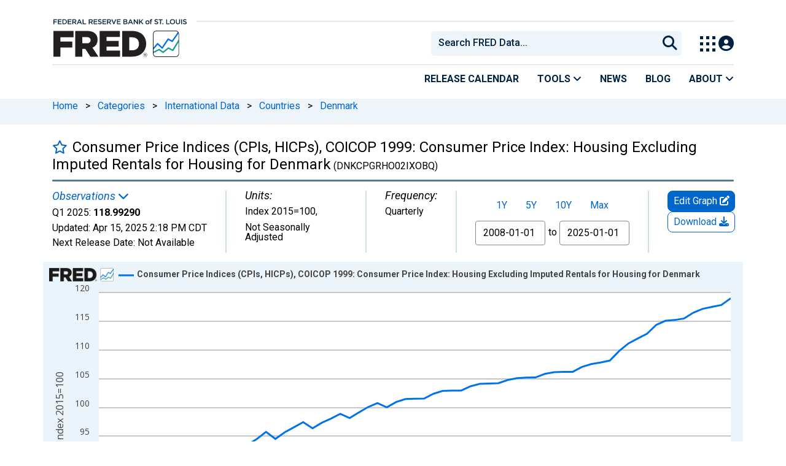

--- FILE ---
content_type: text/css
request_url: https://fred.stlouisfed.org/assets/research/fred-graph-react/build/1762207730.main.css
body_size: 516
content:
body{font-family:sans-serif;margin:0;padding:0}.App{text-align:center}.App-logo{animation:App-logo-spin 20s linear infinite;height:80px}.App-header{background-color:#222;color:#fff;height:150px;padding:20px}.drp-hide{visibility:hidden}.App-title{font-size:1.5em}.App-intro{font-size:large}@keyframes App-logo-spin{0%{transform:rotate(0deg)}to{transform:rotate(1turn)}}#add-data-series .panel.panel-heading.chart-type-label{color:inherit!important}#add-data-series .add-data-series-input.form-control.ui-autocomplete-input{width:100%}#add-data-series ul.ui-autocomplete{display:none;left:0;top:0;width:427px}#add-data-series #add-data-series .col-12.col-sm-1.button-container{margin-top:10px}#add-data-series #createUserDefineLineRow{padding-top:10px}#add-data-series #add-trend-line-btn,#add-data-series #add-trendline-container{margin-top:5px}#add-data-series .add-label{color:inherit}.Select-menu-outer{max-height:400px!important;text-align:left}#react-select-2--list{max-height:400px}span.accordian-anchor{color:#39619a;cursor:pointer}
/*# sourceMappingURL=main.78fee4b8.css.map*/

--- FILE ---
content_type: text/javascript
request_url: https://fred.stlouisfed.org/assets/research/fred-graph-react/build/1762207730.bottomextra.min.js
body_size: 10930
content:
(()=>{function e(e){return new Promise((t=>setTimeout(t,e)))}function t(){$("#share-socialmedia").removeClass("hide"),$("#meta-twitter-button-sm").removeClass("hide"),$("#zoom-and-share").css("background-color","rgb(225, 233, 240)"),$("#fullscreen-btn").removeClass("fullscreen-map-btn"),$("#map-date-container").addClass("hide"),$(".image-permalink-btn").removeClass("hide"),$("#favorite-toggle-container").removeClass("hide"),$("#favorite-star").attr("tabindex","0"),$(".account-dropdown-map").addClass("d-none"),$(".account-dropdown-graph").removeClass("d-none"),this.isMap=!1,a(this.isMap)}function a(e){e?($("#collapse-embed-responsive").addClass("hide"),$("#fredhelp-embed").addClass("hide"),$(".fg-chart-page-permalink-gtm").addClass("fg-map-page-permalink-gtm"),$(".fg-map-page-permalink-gtm").removeClass("fg-chart-page-permalink-gtm"),$(".fg-chart-page-embed-code-btn-gtm").addClass("fg-map-page-embed-code-btn-gtm"),$(".fg-map-page-embed-code-btn-gtm").removeClass("fg-chart-page-embed-code-btn-gtm"),$(".fg-chart-image-permalink-gtm").addClass("fg-map-image-permalink-gtm"),$(".fg-map-image-permalink-gtm").removeClass("fg-chart-image-permalink-gtm"),$(".fg-chart-embed-share-always-latest-gtm").addClass("fg-map-graph-embed-share-always-latest-gtm"),$(".fg-map-graph-embed-share-always-latest-gtm").removeClass("fg-chart-embed-share-always-latest-gtm"),$(".fg-chart-embed-share-range-gtm").addClass("fg-map-embed-share-range-gtm"),$(".fg-map-embed-share-range-gtm").removeClass("fg-chart-embed-share-range-gtm"),$(".fg-chart-embed-share-static-date-gtm").addClass("fg-map-embed-share-static-date-gtm"),$(".fg-map-embed-share-static-date-gtm").removeClass("fg-chart-embed-share-static-date-gtm"),$("#share-links-btn").addClass("fg-map-share-links-btn-gtm"),$("#share-links-btn").removeClass("fg-chart-share-links-btn-gtm")):($("#collapse-embed-responsive").removeClass("hide"),$("#fredhelp-embed").removeClass("hide"),$(".fg-map-page-permalink-gtm").addClass("fg-chart-page-permalink-gtm"),$(".fg-chart-page-permalink-gtm").removeClass("fg-map-page-permalink-gtm"),$(".fg-map-page-embed-code-btn-gtm").addClass("fg-chart-page-embed-code-btn-gtm"),$(".fg-chart-page-embed-code-btn-gtm").removeClass("fg-map-page-embed-code-btn-gtm"),$(".fg-map-image-permalink-gtm").addClass("fg-chart-image-permalink-gtm"),$(".fg-chart-image-permalink-gtm").removeClass("fg-map-image-permalink-gtm"),$(".fg-map-graph-embed-share-always-latest-gtm").addClass("fg-chart-embed-share-always-latest-gtm"),$(".fg-chart-embed-share-always-latest-gtm").removeClass("fg-map-graph-embed-share-always-latest-gtm"),$(".fg-map-embed-share-range-gtm").addClass("fg-chart-embed-share-range-gtm"),$(".fg-chart-embed-share-range-gtm").removeClass("fg-map-embed-share-range-gtm"),$(".fg-map-embed-share-static-date-gtm").addClass("fg-chart-embed-share-static-date-gtm"),$(".fg-chart-embed-share-static-date-gtm").removeClass("fg-map-embed-share-static-date-gtm"),$("#share-links-btn").html('Share Graph <i class="fa fa-share-square fg-chart-share-links-btn-gtm"></i>'),$("#page-short-url").html('<i class="fa fa-link bigger"></i> Custom Graph Link'))}function n(e,t,a){var n=p(),o=h()+"/graph/api/series/",i=$.ajax({url:o+e+"/"+a.join(),method:"GET",data:{id:a,mode:n},dataType:"json"});i.done((function(a){a.result&&($("#"+t).html(a.result),$("#"+e).removeClass("hide")),"notes"===e?a.result&&a.result.match(/[Cc]opyright/)?$(".copyright-indicator, .copyright-note").removeClass("hide"):$(".copyright-indicator, .copyright-note").addClass("hide"):"relatedcontent"===e&&u(),$(".related-resource-img").each((function(){$(this).attr("src",$(this).data("src")).fadeIn()}))})),i.fail((function(e,t){console.log("Request failed: "+t)}))}function o(e){$("#range").val("Custom");var t=$("input.cosd").val(),a=$("input.coed").val();const n=/^\d{4}-\d{2}-\d{2}$/;null!==t.match(n)&&null!==a.match(n)&&(window.fredgraph.validateExtremes(t,a,(function(e,t,a){window.setDateInputs(e,t,a)})),window.fredgraph.setExtremesWithFormattedDate($("input.cosd").val(),$("input.coed").val()))}function s(e){var t="days";return/^Annual/.test(e)||/^5\sYear/.test(e)?t="years":(/^Monthly/.test(e)||/^Quarterly/.test(e)||/^Semiannual/.test(e))&&(t="months"),t}function r(e,t,a,n){$(e).datepicker({format:"yyyy-mm-dd",autoclose:!0,forceParse:!0,startView:"decade",minViewMode:s(t),orientation:"bottom",zIndexOffset:1901,startDate:a,endDate:n})}function l(e,t,a,n){(new FormData).append("settings",e);var o=h()+"/graph/api/series/",i=$.ajax({beforeSend:function(e){e.setRequestHeader("Accept","application/json")},url:o+t,method:"POST",data:e,contentType:"application/json;charset=utf-8",dataType:"json",processData:!1});i.done((function(e){a(e)})),i.fail((function(e,t){console.log("Request failed: "+t),void 0!==n&&n()}))}function c(e){return e.mapFreqEndDate||(e.mapEndDate=e.mapMetaData.mapEndDate),delete e.mapObs,delete e.mapColorAxis,delete e.mapFrequencyOptions,delete e.mapFrequencyAggOptions,delete e.mapMetaData,delete e.mapObsDate,delete e.mapObsDateFormatted,delete e.mapPlotOptions,delete e.mapTitle,delete e.mapUnitTransformationOptions,e}function d(e,t){return e.coed=t.mapDate,e.chart.coed=t.mapDate,e.seriesObjects[0].coed=t.mapDate,{...e,...t}}function h(){var e=/alfred/.test(window.location.host)?websiteCfg.alfred_host:websiteCfg.fred_host;return e=e||"localhost:8080",window.location.protocol+"//"+e}function p(){return/alfred/.test(window.location.host)?"alfred":"fred"}function u(){$(".see-more-content").on("keydown",(function(e){13!==e.keyCode&&32!==e.keyCode||(e.preventDefault(),this.click(),e.target.parentElement.parentElement.children[4].children[0].querySelector(".related-resource-title a").focus())})),$(".see-more-content").on("click",(function(t){document.querySelectorAll("div.more-trending-series-item img.lazy-load").forEach((async function(t){$(t).attr("src",$(t).data("src")).fadeIn(),t.classList.remove("lazy-load"),await e(700)})),$(t.target.parentElement).slideUp(350)}))}document.addEventListener("DOMContentLoaded",(function(){$(".share-link-item").on("click",(function(){!function(){let e=$(".modal-header h5").text().trim().toLowerCase();console.log(e);let t=$("#share-copy");switch(e){case"custom graph link":case"page short url":$(t).text("Copy Graph Link");break;case"graph image link":case"image short url":$(t).text("Copy Image Link");break;case"embed in website":$(t).text("Copy Embed Code")}}()})),$("#share-copy").on("click",(function(){$(".copy-to-clipboard").click()})),setTimeout((()=>{function e(){let e=window.getComputedStyle($(".graph-footer").get(0)).backgroundColor;$("#zoom-and-share").get(0).style.backgroundColor=e}e(),new MutationObserver(e).observe($(".graph-footer").get(0),{attributes:!0,attributeFilter:["style"],childList:!0,subtree:!0})}),1500)})),document.addEventListener("DOMContentLoaded",(function(){let t=document.querySelectorAll("div.trending-series-item img.lazy-load, #related-resource-container img.lazy-load");if("IntersectionObserver"in window){let a=new IntersectionObserver((function(t,n){t.forEach((async function(t){if(t.isIntersecting){let n=t.target;$(n).attr("src",$(n).data("src")).fadeIn(),n.classList.remove("lazy-load"),a.unobserve(n),await e(700)}}))}));t.forEach((function(e){a.observe(e)}))}})),document.addEventListener("DOMContentLoaded",(function(){$("body").on("keydown","#recessionLink",(function(e){e.shiftKey&&9==e.keyCode&&0==isMap||9==e.which&&(e.preventDefault(),$("#fullscreen-btn-508").focus())}))})),document.addEventListener("DOMContentLoaded",(function(){$("body").on("keydown","#fullscreen-btn-508",(function(e){e.shiftKey&&9==e.keyCode&&0==isMap&&(e.preventDefault(),$("#recessionLink").focus()),e.which}))})),document.addEventListener("DOMContentLoaded",(function(){$("body").on("keydown","#formula-units-input",(function(e){0!==$(".fg-min-max-avg-gtm:visible").length||e.shiftKey||9!=e.keyCode||(e.preventDefault(),$("#overlay-tabs .active").focus())})),$("body").on("keydown",".fg-min-max-avg-gtm",(function(e){!e.shiftKey&&9==e.keyCode&&$($(".mma-collapse:visible").get(0).parentElement.nextSibling).hasClass("hide")&&(e.preventDefault(),$("#overlay-tabs .active").focus())})),new MutationObserver((function(e){$(".mma-options").find("input").unbind(),$(".mma-options").find("input").on("keydown",(function(e){e.shiftKey||9!=e.keyCode||(e.preventDefault(),$("#overlay-tabs .active").focus())})),$(".edit-series-tab").focus()})).observe(document.querySelector(".tab-content"),{childList:!0})})),document.addEventListener("DOMContentLoaded",(function(){$(".collapse-user-defined-line").on("keydown",(function(e){0!=$(".user-line-show").length||e.shiftKey||9!=e.keyCode||(e.preventDefault(),$("#overlay-tabs .active").focus())})),$("#add-trend-line-btn").on("keydown",(function(e){e.shiftKey||9!=e.keyCode||(e.preventDefault(),$("#overlay-tabs .active").focus())}))})),document.addEventListener("DOMContentLoaded",(function(){$("#overlay-tabs .nav-link, .overlay-panel-close").on("keydown",(function(e){switch(e.key){case"Tab":if(e.preventDefault(),e.shiftKey){let e=$(".tab-pane.active").find('input:visible, select:visible, [tabindex="0"]:visible, [role="button"]:visible');e.get(e.length-1).focus()}else $(".tab-pane.active").find("input, select").get(0).focus();break;case"ArrowLeft":e.preventDefault(),null==e.target.previousSibling?$(".overlay-panel-close").get(0).focus():$(e.target.previousSibling).hasClass("nav-link")?e.target.previousSibling.focus():$("#overlay-tabs .nav-link").get($("#overlay-tabs .nav-link").length-1).focus();break;case"ArrowRight":e.preventDefault(),null==e.target.nextSibling?$("#overlay-tabs .nav-link").get(0).focus():$(e.target.nextSibling).hasClass("nav-link")?e.target.nextSibling.focus():$(".overlay-panel-close").get(0).focus();break;case"Enter":case" ":e.preventDefault(),e.target.click();break;default:return}})),$(".overlay-panel-close").on("focusin",(function(e){$(e.relatedTarget).hasClass("nav-link")||$("#overlay-tabs .active").focus()})),$("body").on("keydown",(function(e){$(".overlay-panel.from-right").hasClass("is-visible")&&"Escape"==e.key&&(e.preventDefault(),$(".overlay-panel-close").get(0).click())})),$(".overlay-panel-close").on("click",(function(e){$("#edit-graph-button").focus()}))})),$(document).ready((function(){function e(e,t){for(i=1;i<=e;i++)$("body").off("keydown","#line-style-container-"+i),$("body").off("keydown",".scale-left-"+i),$("body").off("keydown",".scale-right-"+i),$("body").off("keydown",".scale-bottom-"+i);for(i=1;i<=e;i++){let e=i;$("body").on("keydown","#line-style-container-"+e,(function(t){13==t.keyCode&&(t.preventDefault(),$("#line-style-container-"+e).get(0).click())}))}$("body").on("keydown","#line-style-container-"+t,(function(e){9==e.keyCode&&(e.shiftKey||(e.preventDefault(),"false"==$("#line-style-container-"+t).attr("aria-expanded")?$("#overlay-tabs .active").focus():$(".dash-style").focus()))})),$("body").on("keydown",".scale-left-"+t,(function(e){9==e.keyCode&&(e.shiftKey||(e.preventDefault(),$(".scale-right-"+t).hasClass("disabled")?$(".scale-bottom-"+t).focus():$(".scale-right-"+t).focus()))})),$("body").on("keydown",".scale-right-"+t,(function(e){9==e.keyCode&&(e.shiftKey||(e.preventDefault(),$("#overlay-tabs .active").focus()))})),$("body").on("keydown",".scale-bottom-"+t,(function(e){9==e.keyCode&&(e.shiftKey||(e.preventDefault(),$("#overlay-tabs .active").focus()))}))}u(),$(".recent-obs-link-container").on("keydown",(function(e){let t=$(this).find('[data-toggle="popover"]');32!==e.which&&13!==e.which&&27!==e.which||(e.preventDefault(),t.popover("toggle"),setTimeout((function(){$("#viewall-button").focus()}),100))})),$("#viewall-button").on("keydown",(function(e){32!==e.which&&13!==e.which||window.open($(this).attr("href"),"_blank")})),$("#zoom-1yr, #zoom-5yr, #zoom-10yr, #zoom-all, #favorite-star").on("keypress",(function(e){" "!==e.key&&"Space"!==e.code&&32!==e.keyCode||e.preventDefault(),13!==e.keyCode&&32!==e.keyCode||this.click()})),$("body").on("focus",".overlay-panel-container * .panel-heading",(function(){$(this).attr("tabindex",-1)})),seriesCountMax=12,$("body").on("keydown","#log-scale-left",(function(e){9==e.which&&(e.shiftKey?($(".show-recession-bars").focus(),e.preventDefault()):(e.preventDefault(),$("#log-scale-right").parent().hasClass("hide")?(e.preventDefault(),$(".settings-graph-color").focus()):(e.preventDefault(),$("#log-scale-right").focus())))})),$("body").on("keydown","#log-scale-right",(function(e){9==e.which&&(e.preventDefault(),$(".settings-graph-color").focus())})),$("body").on("keydown",".settings-graph-color",(function(e){9==e.which&&(e.shiftKey?($("#log-scale-right").parent().hasClass("hide")?(e.preventDefault(),$("#log-scale-left").focus()):(e.preventDefault(),$("#log-scale-right").focus()),$("#log-scale-left").focus(),e.preventDefault()):(e.preventDefault(),$(".settings-plot-color").focus())),13==e.which&&(e.preventDefault(),$(".settings-graph-color").click())})),$("body").on("keydown",".settings-plot-color",(function(e){9==e.which&&(e.shiftKey?($(".settings-graph-color").focus(),e.preventDefault()):(e.preventDefault(),$(".settings-text-color").focus())),13==e.which&&(e.preventDefault(),$(".settings-text-color").click())})),$("body").on("keydown",".settings-text-color",(function(e){9==e.which&&e.shiftKey&&($(".settings-plot-color").focus(),e.preventDefault()),13==e.which&&(e.preventDefault(),$(".settings-text-color").click())})),$("body").on("click","#add-series-button",(function(t){seriesCount=$(".line-style-container").length+1,e(seriesCountMax,seriesCount)})),$("body").on("keydown","#add-series-button",(function(t){" "!=t.key&&"Enter"!=t.key||(seriesCount=$(".line-style-container").length+1,e(seriesCountMax,seriesCount))})),$("body").on("click","#edit-graph-button",(function(t){e($(".line-style-container").length,$(".line-style-container").length),$("#overlay-tabs .active").focus()})),$("body").on("keydown","#edit-graph-button",(function(t){" "!=t.key&&"Enter"!=t.key||e($(".line-style-container").length,$(".line-style-container").length)})),$("a#save-graph-modal-btn, a#save-map-modal-btn, a#add-to-dashboard-modal-btn, a#emailnotify, #zoom-1yr, #zoom-5yr, #zoom-10yr, #zoom-all").attr("tabindex","0").addClass("dropdown-btn-focus"),$("#input-coed, #input-cosd").attr("tabindex","0"),window.graphResizedByUser=!1,this.isMap=!1,$("#resizable-graph-container").width()!=$("#main-content-column").width()&&(window.graphResizedByUser=!0),$(window).on("resize",(function(){p($("#main-content-column").width(),$("#height").val())})),$('a[data-toggle="tab"]').on("shown.bs.tab",(function(e){"#addseries"==$(this).data("target")&&$("#add-series-container").find(".add-data-series-input").focus()})),$(".edit-series-dropdown > a").on("click",(function(e){$(".series-group-tab").length<=1&&$(".fg-edit-series-tab").eq(0).trigger("click")})),$('#tabbed-menu li > a[href^="#"]').on("click",(function(e){e.preventDefault(),$(document).off("scroll"),$("#tabbed-menu li").each((function(){$(this).removeClass("active")})),$(this).parent().addClass("active");var t=this.hash;$target=$(t),$("html, body").stop().animate({scrollTop:$target.offset().top+2},500,"swing",(function(){window.location.hash=t}))}));var t=$(".back-top");$(window).on("scroll",(function(){$(this).scrollTop()>300?t.addClass("back-is-visible"):t.removeClass("back-is-visible back-fade-out")})),t.on("click",(function(e){e.preventDefault(),$("body,html").animate({scrollTop:0},700)})),document.querySelector(".meta-col #recent-obs-link")&&new bootstrap.Popover(document.querySelector(".meta-col #recent-obs-link"),{container:".meta-col .recent-obs-link-container",placement:"bottom",html:!0,content:document.querySelector("#recent-obs-table")}),document.querySelector("#mobile-meta-col #recent-obs-link")&&new bootstrap.Popover(document.querySelector("#mobile-meta-col #recent-obs-link"),{container:"#mobile-meta-col .recent-obs-link-container",placement:"bottom",html:!0,content:document.querySelector("#recent-obs-table")}),$("#fullscreen-btn").on("click",(function(e){o()})),$("#fullscreen-btn").on("keypress",(function(e){o()})),$("#fullscreen-btn-508").on("click",(function(e){s()})),$("#fullscreen-btn-508").on("keypress",(function(e){s()}));var a=$("#main-content-column, .alfred-graph-container").width(),n=450;function o(){var e;$("#fullscreen-container").hasClass("chart-modal")?r():(e=20,!1===$(".edit-map-btn-large").parent().hasClass("hide")&&(e=30),$("#fullscreen-container").toggleClass("chart-modal"),$("#fullscreen-btn").html('<i class="fas fa-compress fullscreen-btn-icon"></i>'),p($("#fullscreen-container").width(),$("#fullscreen-container").height()-e),$("#header").css("z-index","1"))}function s(){var e;$("#fullscreen-container").hasClass("chart-modal")?($("#fullscreen-btn-508").css("margin-right",""),$("#fullscreen-container").toggleClass("chart-modal"),$("#fullscreen-btn-508").html('Fullscreen <i class="fas fa-expand fullscreen-btn-508-icon"></i>'),p($("#zoom-and-share").width(),450)):(e=20,!1===$(".edit-map-btn-large").parent().hasClass("hide")&&(e=50),$("#fullscreen-btn-508").css("margin-right","24px"),$("#fullscreen-container").toggleClass("chart-modal"),$("#fullscreen-btn-508").html('Back <i class="fas fa-compress fullscreen-btn-508-icon"></i>'),p($("#fullscreen-container").width(),$("#fullscreen-container").height()-e),$("#header").css("z-index","1"))}function r(){$("#fullscreen-btn").html('<i class="fas fa-expand fullscreen-btn-icon"></i>'),$("#fullscreen-container").toggleClass("chart-modal"),p($("#zoom-and-share").width(),450)}function p(e,t,a){$("#resizable-graph-container").css({width:e+"px"}),window.fredgraph.setGraphSize(e,t)}function f(e){var t=h()+"/graph/",a=window.location.href.match("alfred")?"alfredgraph.png":"fredgraph.png";0==this.isMap?($("#link-code").val(t+"?g="+e),$("#image-code").val(t+a+"?g="+e+"&height=490")):$("#link-code").val(t+"?m="+e);var n=parseInt($("#width").val()),o=parseInt($("#height").val());window.graphResizedByUser||(n=670,o=475),embedLinkHash="graph-landing.php?g=",1==this.isMap&&(embedLinkHash="graph-landing.php?m=",o+=165);var i='<iframe src="'+t+embedLinkHash+e;i+="&width="+n+"&height="+o+'" scrolling="no" frameborder="0" ',i+='style="overflow:hidden; width:'+n+"px; height:"+(o+50)+'px;" ',i+='allowTransparency="true" loading="lazy"></iframe>',$("#embed-code").val(i);var s='<div class="embed-container"><iframe src="'+t+embedLinkHash+e;s+="&width="+n+"&height="+o+'" scrolling="no" frameborder="0" ',s+='style="overflow:hidden;" allowTransparency="true" loading="lazy">',s+='</iframe></div><script src="'+h()+'/assets/research/fred-graph-react/build/embed.min.js" type="text/javascript"><\/script>',$("#embed-code-responsive").val(s)}a<=640&&(n=.75*a),$("#resizable-graph-container").css({width:a+"px"}),$("#graph-container").css({width:a+"px",height:n+"px"}),$("#width").val(a).data("original-width",a),$("#height").val(n).data("original-height",n),document.onkeydown=function(e){"Escape"==e.key&&$("#fullscreen-container").hasClass("chart-modal")&&($("#fullscreen-btn-508").html('Fullscreen <i class="fas fa-expand fullscreen-btn-508-icon"></i>'),r())},$("#graph-link-update-radio").on("click",(function(){$("#graph-link-update-radio").prop("checked",!0),$("#graph-link-static-radio").prop("checked",!1),$("#graph-link-range-radio").prop("checked",!1),1==isMap&&window.fredgraph.runCallbackOnFgmap((function(e){var t=JSON.parse(e);t.isMap=window.isMap.toString(),delete window.mapState,window.mapState=c(t)})),window.fredgraph.appMiddleware((function(e){var t=JSON.parse(e);t.isMap=window.isMap.toString(),1==isMap&&(window.mapState.mapDate="9999-12-31",t=d(t,window.mapState)),l(e=JSON.stringify(t),"hash/?type=updating",(function(e){f(e.hash)}))}))})),$("#graph-link-static-radio").on("click",(function(){$("#graph-link-update-radio").prop("checked",!1),$("#graph-link-static-radio").prop("checked",!0),$("#graph-link-range-radio").prop("checked",!1),1==isMap&&window.fredgraph.runCallbackOnFgmap((function(e){var t=JSON.parse(e);t.isMap=window.isMap.toString(),delete window.mapState,window.mapState=c(t)})),window.fredgraph.appMiddleware((function(e){var t=JSON.parse(e);t.isMap=window.isMap.toString(),1==isMap&&(t=d(t,window.mapState)),l(e=JSON.stringify(t),"hash/?type=static",(function(e){f(e.hash)}))}))})),$("#graph-link-range-radio").on("click",(function(){$("#graph-link-update-radio").prop("checked",!1),$("#graph-link-static-radio").prop("checked",!1),$("#graph-link-range-radio").prop("checked",!0),1==isMap&&window.fredgraph.runCallbackOnFgmap((function(e){var t=JSON.parse(e);t.isMap=window.isMap.toString(),delete window.mapState,window.mapState=c(t)})),window.fredgraph.appMiddleware((function(e){var t=JSON.parse(e);t.isMap=window.isMap.toString(),1==isMap&&(t=d(t,window.mapState)),l(e=JSON.stringify(t),"hash/?type=range&data_range="+$("#graph-link-range-radio").attr("data-range"),(function(e){f(e.hash)}))}))})),$(".permalink-btn").on("click",(function(e){e.preventDefault(),$("#permalink-modal").modal("show"),$(".embed-code-container, .page-permalink-container, .image-permalink-container, #graph-radios").hide(),$("#embed-container-responsive").addClass("hidden"),$("#permalink-modal-header").html($(this).text());var t=$(this).data("target");$(t).show(),$("#graph-link-update-radio").prop("checked",!0),$("#graph-link-static-radio").prop("checked",!1),$("#graph-link-range-radio").prop("checked",!1),1==isMap&&window.fredgraph.runCallbackOnFgmap((function(e){var t=JSON.parse(e);t.isMap=window.isMap.toString(),window.mapState=c(t)})),window.fredgraph.appMiddleware((function(e){var t=JSON.parse(e);t.isMap=window.isMap.toString(),1==isMap&&(t=d(t,window.mapState)),l(e=JSON.stringify(t),"range/",(function(e){if($("#graph-radios").show(),$("#graph-link-static").show(),$("#graph-link-static-radio").show(),e.range){var t=e.range;$("#graph-link-update").text(t.fixed_cosd),$("#graph-link-static").text(t.fixed_cosd_fixed_coed),$("#graph-link-range").text(t.floating_date_range),$("#graph-link-range-radio").attr("data-range",t.range),$("#graph-radios").show(),"pie"===t.chart_type?($("#graph-link-static").hide(),$("#graph-link-static-radio").hide(),$("#graph-link-update-radio").trigger("click")):this.isMap?($("#graph-link-static").hide(),$("#graph-link-static-radio").hide(),$("#graph-link-update-radio").trigger("click"),""===t.fixed_cosd&&($("#graph-radios").hide(),$("#graph-link-static-radio").trigger("click"))):t.fixed_cosd.length>0?$("#graph-link-update-radio").trigger("click"):($("#graph-radios").hide(),$("#graph-link-static-radio").trigger("click"))}}))}))})),$(".social-share-link").on("click",(function(e){e.preventDefault();var t=$(this).data("shareType");window.fredgraph.appMiddleware((function(e){l(e,"settings/url/",(function(e){e.url&&(window.location=h()+"/graph/share.php?share="+t+"&"+e.url)}))}))})),$("#collapse-embed-responsive").on("click",(function(e){e.preventDefault(),$(".embed-container-responsive").removeClass("hidden")})),new ClipboardJS(".copy-to-clipboard").on("success",(function(e){$(e.trigger).prev("input").blur().effect("highlight")})),$(".embed-code-btn, .page-permalink-btn, .image-permalink-btn").on("click",(function(e){e.preventDefault()})),$('a[data-bs-toggle="tab"]').on("show.bs.tab",(function(e){"#save-share"==$(e.target).attr("href")&&$(".embed-code-container, .page-permalink-container, .image-permalink-container, #graph-radios").hide()}));var m=$("#input-pie-date").val();$("#input-pie-date").on("changeDate",(function(){var e=$("#input-pie-date").val();m!==e&&e.match(/^\d{4}-\d{2}-\d{2}$/)&&(m=e,window.fredgraph.updatePieChart(e))})),[].slice.call(document.querySelectorAll('[data-bs-toggle="tooltip"]')).map((function(e){return new bootstrap.Tooltip(e)})),$("#share-links-btn").on("keyup",(function(e){13!==e.which&&40!==e.which||($("#share-links-btn").blur(),$("#share-links-menu").addClass("show"),$("#share-links-menu li:first>a").focus()),32===e.which?(e.preventDefault(),$("#share-links-btn").blur(),$("#share-links-menu").addClass("show").css("margin-top","32px"),$("#share-links-menu li:first>a").focus(),$("#share-links-menu").hasClass("show")&&($("#share-links-menu > li > a").on("keyup",(function(e){13!==e.which&&32!==e.which||$("#share-links-menu").removeClass("show")})),$("#share-links-menu > li > a").on("keydown",(function(e){9!==e.which||e.shiftKey||$(this).parent().next("li:not(:has(a.hide))").length||$("#share-links-menu").removeClass("show")})),$("#page-short-url").on("keydown",(function(e){e.shiftKey&&9===e.which&&$("#share-links-menu").removeClass("show")})))):38===e.which&&$("#share-links-menu").find("li:not(:has(a.hide))").last().find("a").focus()})),$("#user-save-links-btn").on("keyup",(function(e){13!==e.which&&40!==e.which||(e.preventDefault(),$("#user-save-links-btn").blur(),$("#account-tools-menu").addClass("show"),$("#account-tools-menu").find("li:not(.d-none)").first().find("a").focus()),32===e.which?(e.preventDefault(),$("#user-save-links-btn").blur(),$("#account-tools-menu").addClass("show").css("margin-top","32px"),$("#account-tools-menu").find("li:not(.d-none)").first().find("a").focus(),$("#account-tools-menu").hasClass("show")&&($("#account-tools-menu > li > a").on("keyup",(function(e){13!==e.which&&32!==e.which||(e.preventDefault(),$("#account-tools-menu").removeClass("show"))})),$("#emailnotify").on("keydown",(function(e){9!==e.which||e.shiftKey||$("#account-tools-menu").removeClass("show")})),$("#save-map-modal-btn").on("keydown",(function(e){9===e.which&&$("#account-tools-menu").removeClass("show")})))):38===e.which&&$("#account-tools-menu").find("li:not(.d-none)").last().find("a").focus()})),$("#share-links-menu>li>a").on("keyup",(function(e){40===e.keyCode?$(this).parent().next("li:not(:has(a.hide))").length?$(this).parent().next().find("a").focus():$("#share-links-menu li:first>a").focus():38===e.keyCode&&($(this).parent().prev("li:not(:has(a.hide))").length?$(this).parent().prev().find("a").focus():$("#share-links-menu").find("li:not(:has(a.hide))").last().find("a").focus())})),$("#account-tools-menu>li>a").on("keyup",(function(e){40===e.keyCode?$(this).parent().next("li:not(.d-none)").length?$(this).parent().next().find("a").focus():$("#account-tools-menu").find("li:not(.d-none)").first().find("a").focus():38===e.keyCode&&($(this).parent().prev("li:not(.d-none)").length?$(this).parent().prev().find("a").focus():$("#account-tools-menu").find("li:not(.d-none)").last().find("a").focus())})),$("#save-map-modal-btn, #save-graph-modal-btn, #page-short-url").on("keydown",(function(e){9===e.which&&e.shiftKey&&($("#account-tools-menu").removeClass("show"),$("#share-links-menu").removeClass("show"))})),$("#copy-link-code, #copy-embed-code, #copy-embed-code-responsive, #copy-image-code").on("keyup",(function(e){13!==e.keyCode&&32!==e.keyCode||(e.preventDefault(),$(this).click())})),$(".account-dropdown>ul>li>a").on("keydown",(function(e){13!==e.keyCode&&32!==e.keyCode||$("#account-tools-menu").removeClass("show")})),$(".share-link-item, #save-map-modal-btn").on("click",(function(e){let t=$(".modal-header-blue").find("h5"),a=$(t).html();setTimeout((function(){$(t).attr("aria-label",a).focus()}),500)})),new MutationObserver((function(e){$("#desktop-view-chart-button-container").children().length>0?$("#desktop-view-chart-button-container").addClass("flex-grow-1"):$("#desktop-view-chart-button-container").removeClass("flex-grow-1")})).observe(document.querySelector("#desktop-view-chart-button-container"),{childList:!0}),$("#edit-map-button").on("click",(function(){$(".clr-field").each((function(e,t){t.style.cssText="color: "+t.children[1].value})),$(".clr-field button").attr("tabindex","0").addClass("focus-508"),$(".edit-map-section").attr("tabindex","0").focus().on("keydown",(function(e){9==e.which&&$(this).attr("tabindex","-1")})),function(){function e(){return $(".settings-color-checkbox").length-1}$("#map-panel-close-button").on("keydown",(function(t){$(".clr-field button").attr("tabindex","0").addClass("focus-508"),9===t.which&&t.shiftKey&&(t.preventDefault(),1==$(".apply-interval-btn").length?$(".apply-interval-btn").focus():(t.preventDefault(),$(`#settings-color-checkbox-${e()} > div button`).focus())),$(".apply-interval-btn").on("keydown",(function(e){9!=e.which||e.shiftKey||(e.preventDefault(),$("#map-panel-close-button").focus())})),$(".clr-field").on("keydown",(function(t){$(`#settings-color-checkbox-${e()} > div button`).on("keydown",(function(e){9!=e.which||e.shiftKey||$(".apply-interval-btn").length||(e.preventDefault(),$("#map-panel-close-button").focus())}))}))}))}()}))})),window.setDateChart=function(){$(".ranges").removeClass("hide"),$("#input-cosd").removeClass("hide"),$("#input-coed").removeClass("hide"),$(".date-seperator").removeClass("hide"),$("#zoom-pie").addClass("hide"),t(),this.isMap=!1},window.setNonDateChart=function(e,a,n,o){$(".ranges").addClass("hide"),$("#input-cosd").addClass("hide"),$("#input-coed").addClass("hide"),$(".date-seperator").addClass("hide"),$("#zoom-pie").removeClass("hide"),function(e,t,a){r("#input-pie-date",a,e,t),e&&$("#input-pie-date").datepicker("setStartDate",e),t&&$("#input-pie-date").datepicker("setEndDate",t)}(e,a,o),$("#input-pie-date").val()!==n&&$("#input-pie-date").val(n),this.isMap=!1,t()},window.setMapChart=function(){$(".ranges").addClass("hide"),$("#input-cosd").addClass("hide"),$("#input-coed").addClass("hide"),$(".date-seperator").addClass("hide"),$("#zoom-pie").addClass("hide"),$("#meta-twitter-button-sm").addClass("hide"),$("#share-socialmedia").addClass("hide"),$("#zoom-and-share").css("background-color","#ffffff"),$("#fullscreen-btn").addClass("fullscreen-map-btn"),$("#map-date-container").removeClass("hide"),$(".image-permalink-btn").addClass("hide"),$("#favorite-toggle-container").addClass("hide"),$(".account-dropdown-graph").addClass("d-none"),$(".account-dropdown-map").removeClass("d-none"),$("#share-links-btn").html('Share Map <i class="fa fa-share-square fg-share-links-btn-gtm"></i>'),$("#page-short-url").html('<i class="fa fa-link bigger"></i> Custom Map Link'),this.isMap=!0,a(this.isMap)},window.updatePageContent=function(e,t,a){n("title","series-title-text-container",e),e.length>1||!0===t||!0===a?$("#meta-left-col").addClass("d-none invisible d-lg-flex"):$("#meta-left-col").removeClass("d-none invisible d-lg-flex"),function(e){n("notes","notes-content",e),n("releasetables","releasetables-content",e),n("relatedcontent","relatedcontent-content",e)}(e)},window.updateGraphTitle=function(e){l(e,"title/",(function(e){$("#series-title-text-container").html(e.result)}))},window.updateMetaContent=function(e){if(!0===this.isMap)return!1;if(void 0===e||!e)return!1;var t=JSON.parse(e);if("alfred"==t.chart.mode){if(t.seriesObjects.length>2||1!==Object.keys(t.seriesObjects[0].series_objects).length||void 0===t||void 0===t.seriesObjects)return!1}else{if(void 0===t||void 0===t.seriesObjects||1!==t.seriesObjects.length||1!==Object.keys(t.seriesObjects[0].series_objects).length)return $(".add-data-list").addClass("hide"),$(".add-data-list").removeClass("account-dropdown-graph"),$("#email-notify-container").addClass("hide"),$("#email-notify-container").removeClass("account-dropdown-graph"),!1;$(".add-data-list").removeClass("hide"),$(".add-data-list").addClass("account-dropdown-graph"),$("#email-notify-container").removeClass("hide"),$("#email-notify-container").addClass("account-dropdown-graph")}l(e,"metadata/",(function(e){$("#meta-left-col").html(e.result),new bootstrap.Popover(document.querySelector(".meta-col #recent-obs-link"),{container:".meta-col .recent-obs-link-container",placement:"bottom",html:!0,content:document.querySelector("#recent-obs-table")}),new bootstrap.Popover(document.querySelector("#mobile-meta-col #recent-obs-link"),{container:"#mobile-meta-col .recent-obs-link-container",placement:"bottom",html:!0,content:document.querySelector("#recent-obs-table")}),$("#meta-left-col").removeClass("d-none invisible d-lg-flex")}),(function(){$("#meta-left-col").addClass("d-none invisible d-lg-flex")}))},window.toggleTooltip=function(e){var t="no"===e?"none":"block";$(".highcharts-tooltip").css("display",t)},window.checkCopyrighted=function(e){var t=p(),a=h()+"/graph/api/series/",n=$.ajax({url:a+"copyright/"+e.join(),method:"GET",data:{mode:t},dataType:"json"});n.done((function(e){1==e.result?$(".copyright-indicator, .copyright-note").removeClass("hide"):$(".copyright-indicator, .copyright-note").addClass("hide")})),n.fail((function(e,t){console.log("Request failed: "+t)}))},window.setDateInputs=function(e,t,a){return e},window.getMinViewModeFromFreq=s,window.initializeFgDatePicker=r,window.handleAfterSetExtremes=function(e,t){var a,n,i;$("#zoom-controls").removeClass("hide"),$("#input-cosd").data("datepicker")||(r(".cosd",a=t.chart.frequency,n=t.chart.min_date,i=t.chart.max_date),r(".coed",a,n,i),$("input.cosd, input.coed").on("changeDate",o),$("input.cosd, input.coed").on("keyup",o));var l=e.extremes;$("#input-cosd").data("datepicker")._process_options({minViewMode:s(t.chart.frequency)}),$("#input-coed").data("datepicker")._process_options({minViewMode:s(t.chart.frequency)}),$("#input-cosd").datepicker("setStartDate",l.dataStartDate),$("#input-cosd").datepicker("setEndDate",l.dataEndDate),$("#input-coed").datepicker("setStartDate",l.dataStartDate),$("#input-coed").datepicker("setEndDate",l.dataEndDate),$("#input-cosd").datepicker("update",l.startDate),$("#input-coed").datepicker("update",l.endDate)},window.runPowerPoint=function(e){return e.preventDefault(),window.fredgraph.appMiddleware((function(e){l(e,"hash/",(function(e){var t,a;e.hash&&(t={id:e.hash,title:" ",notes:(a=[],$(".notes-series-group").each((function(e,t){$(t).find("p").each((function(e,t){if($(t).hasClass("note-faq"))return!0;str=$(t).text(),a.push($.trim(str))})),a.push(" || ")})),a.length?a.join(" || "):"")},downloadFile({url:"/graph/api/ppt_download",action:"download_as_ppt",g:t.id,id:t.id,title:t.title,notes:t.notes,before:function(){void 0!==t.beforeSend&&t.beforeSend()},success:function(){void 0!==t.failed&&t.failed()},complete:function(){void 0!==t.complete&&t.complete()}}))}))})),!1},window.cleanMapState=c,window.setMapSettingsSavedMap=d;let f=-1;$("#share-links-btn").on("click",(function(){f=window.scrollY})),document.getElementById("permalink-modal-header").onfocus=function(e){window.scrollTo(0,f),$("#btn-close").focus()}})();
//# sourceMappingURL=bottomextra.min.js.map

--- FILE ---
content_type: application/javascript
request_url: https://fred.stlouisfed.org/E_Vn3r5UiXaE/weDo2W/iZP2F3/ca9YbJLXGXVpDV7V/ZV46Lw/Ax/R3XSw3HHw
body_size: 171729
content:
(function(){if(typeof Array.prototype.entries!=='function'){Object.defineProperty(Array.prototype,'entries',{value:function(){var index=0;const array=this;return {next:function(){if(index<array.length){return {value:[index,array[index++]],done:false};}else{return {done:true};}},[Symbol.iterator]:function(){return this;}};},writable:true,configurable:true});}}());(function(){dH();bHE();vbd();var xk=function(DR){var mw=['text','search','url','email','tel','number'];DR=DR["toLowerCase"]();if(mw["indexOf"](DR)!==-1)return 0;else if(DR==='password')return 1;else return 2;};var OR=function(){if(vx["Date"]["now"]&&typeof vx["Date"]["now"]()==='number'){return vx["Date"]["now"]();}else{return +new (vx["Date"])();}};var V1=function(){return Gk.apply(this,[nB,arguments]);};var hG=function(mD,Az){return mD instanceof Az;};var BR,Hx,rx,kl,fz,nN,Kd,Pr,IC,SC,rJ,wJ,ZM,tg,Jw,L1,dc,Rw,cP,Cg,l4,qZ,f2,Gz,QR,PQ,OP,AC,hC,wS,NC,F,Nd,zk,BC,RC,gI,Gl,ql,x3,ml,N,xP,HG,Dx,Zk,lz,WD,FZ,fR,g2,Y0,DQ,gL,Cl,cI,c0,AH,md,kV,p3,IQ,CB,Fd,lk,xS,Z3,Cm,dL,tS,zM,sS,CH,qL,xC,km,pK,PJ,gc,LS,TB,ZS,Hr,J,SV,tr,qK,Nm,YS,UK,m3,Q3,G0,GH,Or,YL,BH,Hz,Hp,ZV,AB,nZ,sl,kZ,WG,YQ,XD,OG,I3,JM,rN,DV,Pk,gw,Kl,wZ,Nr,Iw,j3,Mz,fH,xD,M2,zl,sg,NH,Jc,t4,F9,O0,nB,KJ,G,Jg,x9,m4,cS,Kc,ZH,ll,Yz,Mc,Sx,J0,sK,VK,K1,WL,SG,lm,Yx,mN,jr,jE,X0,RE,tQ,KD,T1,fL,xB,YI,tk,gV,B9,WM,PK,Zr,tZ,VV,k9,Ox,rR,sL,k3,Yl,N0,Vx,Dd,UE,dE,wL,ER,R3,xH,ZL,ZD,U9,BI,Nx,EQ,dM,b9,KZ,tE,q3,DP,H1,PG,NS,cG,xZ,Tz,kp,m1,FM,jd,NP,zD,lV,Hm,GV,kx,VH,CP,FR,w1,rQ,xV,C0,C3,Np,EL,IV,AV,EG,cD,Fg,HR,bd,fd,Yk,rG,wk,Xk,xd,zc,GJ,NV,m9,v3,fB,zd,WI,LZ,qC,R2,nI,HS,VD,cB,vC,MG,Rg,KS,jC,W2,hz,KM,qD,gZ,ID,lM,bg,T3,vN,l9,CS,RZ,wd,BZ,qQ,Vk,AK,bS,IM,qM,VM,L2,cE,XZ,RK,zN,lx,n4,l0,xw,JQ,p1,Pd,AE,gp,bN,Jp,lZ,CR,pm,OS,XQ,GE,mr,lG,Im,mL,JR,sG,mC,GS,Ud,Ik,HC,Ng,ND,jN,Bk,FI,m2,v0,CG,IR,Pl,HQ,mV,PE,GK,j1,Wg,Rc,Y4,bL,ck,Um,D0,IP,Ul,I0,gm,Lc,jm,DG,Bp,xg,J2,S9,wI,W9,c2,fg,OJ,UQ,H3,H,lD,mG,KG,dP,NK,vM,gC,qk,jz,TZ,Pp,Ez,dV,zx,pI,IS,Vl,LG,zS,NM,qg,MR,Am,UP,vZ,S2,fP,w3,rM,SJ,qS,fK,Q9,p0,sC,fC,rd,q1,ZC,Ir,R4,Om,Pg,lC,UH,pM,H4,LN,YR,Cp,j9,F1,SB,U3,Pw,gk,sH,Lw,GQ,Sz,rS,nK,pB,XC,K2,hD,DL,zL,OH,Ak,Ww,jD,IB,dd,mg,n9,zI,dD,f9,Wz,FQ,vg,AN,hE,gP,pg,mM,T,X9,RI,jI,hM,IG,BL,NZ,LB,QV,vD,Ql,KC,FD,D3,n1,L9,QP,LQ,OK,Sr,HB,bQ,Ep,r2,d0,zQ,RP,AG,sD,KN,Bc,HD,RR,tp,xK,DZ,z0,Nk,nl,qx,Qg,Mr,hm,D4,kL,vw,YP,bR,qP,wE,D2,sd,Wk,cx,Ig,sQ,pV,vG,nV,vc,UB,nH,gg,jZ,Uz,GZ,GR,CN,O3,wQ,M3,r4,Nw,tL,CE,bl,T0,r3,bz,T4,sR,OC,VG,V2,fN,mB,Qr,kk,Vp,gx,BM,DJ,hP,LR,JK,Vz,Br,bm,KI,bK,NQ,Xw,Il,Xz,Dr,BJ,cM,B2,A9,C9,Kz,Al,BP,n3,x1,c9,H2,BD,XS,Zg,ZJ,Z,Qx,JV,jk,Vr,Lz,mQ,S1,YC,Vw,Q0,A1,RS,dz,MD,cg,N4,p4,Qp,Fm,BG,YN,Ex,w0,OB,wm,kS,b1,FC,YG,J4,Xr,LE,LJ,Y,D,Md,KB,MQ,ZP,B,r9,TJ,Rd,A2,LM,PN,pL,F2,xG,DI,GL,WZ,PV,C,dB,rk,dg,TS,US,Jz,fl,nE,SI,hg,rC,wD,hK,RV,CJ,FP,JB,E1,SD,cQ,bC,jR,JS,VI,Jm,EI,Fz,N3,OD,MN,gJ,sI,wV,WS,Ok,Gm,kK,Kg,qJ,HP,HI,xR,E4,qR,YJ,Nc,OM,pr,V3,KH,BE,MI,vR,JC,WP,MJ,Fl,XE,PR,TC,SZ,rp,fJ,Rm,Dz,VE,Tx,j4,CQ,PD,Mm,Lm,fI,CC,sx,C4,E0,fw,qG,LI,K9,ZR,nd,Z9,TR,kd,Sc,HZ,Lk,Qc,XR,SR,hR,gK,gD,V9,lQ,zr,wR,zV,TQ,KL,Tl,D1,tw,l1,RJ,wp,lE,kr,U0,CZ,FB,fM,AD,I1,FS,zg,Gw,PH,xE,S,Mw,SE,jB,L4,vl,tJ,Rx,t9,fD,SM,BQ,g1,Sg,QL,Gg,VC,EK,fZ,Jr,HJ,lP,S3,QC,kG,IK,g0,RG,V0,L,g3,kD,l3,HL,Gr,LP,M0,XL,wN,T9,Zz,YK,EN,QJ,O2,F3,Zw,Bg,k2,Od,hI,UG,gM,Sp,Rz,DM,HH,dQ,bJ,Qm,H0,tK,LK,vQ,Xc,JD,XM,cp,xJ,mp,GG,CK,KR,CM,WQ,Y1,Ag,F0,Cx,C1,Sm,Cr,QZ,TH,PZ,ES,P1,cw,UL,w9,SQ,X,vV,WJ,nz,sM,wl,j0,mR,AI,BB,rL,cZ,nM,dl,xm,x4,TV,Og,LL,MC,mx,UM,Zm,Mg,JJ,UC,W1,Uk,zB,pZ,M9,Z0,hl,FL,cl,VP,Wl,Tm,p9,fE,nm,Ur,qw,kg,cN,c4,q9,XB,CD,z3,TD,bZ,zz,vK,xL,A3,wG,rK,hZ,jw,BK,hw,TK,gB,NG,KV,vk,Ym,HE,f1,XK,Yr,JP,Gp,W0,wg,br,Hk,NR,qV,QQ,B3,rm,b3,Hw,E9,cV,JL,XN,Kw,f0,PP,WC,Km,sm,sw,R,Fk,nR,lB,f4,Dm,Id,EP,bM,pQ,zJ,Yp,d1,Pz,Q2,Ek,pD,p2,s9,Yg,Tg,vm,IH,FV,xM,fQ,AR,sJ,N9,Sl,FJ,mm,v9,kz,rz,XG,qE,jK,G1,LD,EZ,d9,c3,rH,Sw,dp,GB,kB,t3,WV,Xd,C2,DC,dS,tH,vP,Bm,fS,T2,pN,zG,VR,K0,Dc,K3,Bz,NI,P0,xz,UR,qc,nL,nw,JG,A0,RH,QM,ng,Q4,dZ,vB,tC,Mp,JN,AJ,nk,wC,ME,L0,Qz,q0,Qw,RL,OQ,Uw,pz,bG,Px,kP,Ec,sP,Wm,pP,jP,ED,wK;var GD=function(B0,rw){return B0<=rw;};var pR=function(LC,h9){return LC<<h9;};var Sk=function(){return Gk.apply(this,[cl,arguments]);};var zw=function(Qk,Xg){return Qk>Xg;};var fG=function Lg(hk,jg){'use strict';var RM=Lg;switch(hk){case VH:{return this;}break;case Sc:{var GP=jg[hV];var Dw;b0.push(fk);return Dw=GP&&P9(g9(typeof pG()[AP(XP)],'undefined')?pG()[AP(YM)](bD,M1(ML),ZZ):pG()[AP(mz)].call(null,sz,M1(M1([])),MQ),typeof vx[O1(typeof Iz()[cm(wP)],Pm([],[][[]]))?Iz()[cm(Rp)](pw,Tp,J9,bw):Iz()[cm(GM)](kM,zm,cL,M1({}))])&&g9(GP[U1()[Zp(pk)](YM,Ck)],vx[Iz()[cm(Rp)](pw,Tp,J9,lg)])&&O1(GP,vx[Iz()[cm(Rp)].apply(null,[M1(M1(wM)),Tp,J9,M1(M1({}))])][U1()[Zp(wM)].call(null,AM,ww)])?RQ()[cR(R0)].call(null,R0,xQ,AZ,Dp):typeof GP,b0.pop(),Dw;}break;case hV:{var VL=jg[hV];b0.push(m0);var jG;return jG=k0(NB,[nC()[dk(AZ)].call(null,pp,UZ,X1,Dg),VL]),b0.pop(),jG;}break;case FV:{var YD=jg[hV];var O9=jg[Zl];var k1=jg[AS];b0.push(Z1);try{var QD=b0.length;var Q1=M1(M1(hV));var mZ;return mZ=k0(NB,[tP()[jQ(AZ)](ML,cz,GM,GM,dw,IL),Jk()[Fw(hQ)](hQ,M1(M1(wM)),gQ,M1(wM)),nC()[dk(gz)](hN,fm,EC,tM),YD.call(O9,k1)]),b0.pop(),mZ;}catch(KQ){b0.splice(sZ(QD,wM),Infinity,Z1);var c1;return c1=k0(NB,[tP()[jQ(AZ)](bP,cz,GM,bw,dw,PL),pG()[AP(Yw)](kQ,CL,BK),nC()[dk(gz)](hN,fm,Tp,tM),KQ]),b0.pop(),c1;}b0.pop();}break;case IB:{var zZ=jg[hV];b0.push(Eg);var tR=vx[ZQ()[Oz(ML)].call(null,YM,Rp,Rk,EC,dR,MZ)](zZ);var Vg=[];for(var mP in tR)Vg[g9(typeof Jk()[Fw(Cw)],Pm('',[][[]]))?Jk()[Fw(zP)](tm,hQ,dG,rg):Jk()[Fw(wM)](X1,M1({}),GC,x0)](mP);Vg[Iz()[cm(H9)](r1,JZ,SM,I9)]();var Ow;return Ow=function PC(){b0.push(SP);for(;Vg[pG()[AP(ML)](vL,lp,KZ)];){var Aw=Vg[U1()[Zp(Ug)](TL,Hk)]();if(N1(Aw,tR)){var UD;return PC[nC()[dk(ML)](dC,D9,YM,TM)]=Aw,PC[O1(typeof RQ()[cR(rZ)],Pm('',[][[]]))?RQ()[cR(hL)].call(null,R0,z9,zP,zp):RQ()[cR(gz)](Kk,Mk,Yw,UN)]=M1(wM),b0.pop(),UD=PC,UD;}}PC[RQ()[cR(hL)](M1(wM),z9,M1(M1(ML)),zp)]=M1(ML);var qN;return b0.pop(),qN=PC,qN;},b0.pop(),Ow;}break;case cS:{var Dk=jg[hV];var Cz=jg[Zl];var Lp=jg[AS];b0.push(qm);try{var rP=b0.length;var AQ=M1(Zl);var ZG;return ZG=k0(NB,[tP()[jQ(AZ)](n0,cz,GM,M1(M1({})),mk,hQ),Jk()[Fw(hQ)].call(null,hQ,z9,Tw,lp),nC()[dk(gz)].apply(null,[hN,fm,n0,TG]),Dk.call(Cz,Lp)]),b0.pop(),ZG;}catch(WR){b0.splice(sZ(rP,wM),Infinity,qm);var nP;return nP=k0(NB,[tP()[jQ(AZ)](I9,cz,GM,Yw,mk,M1([])),pG()[AP(Yw)](kQ,bk,SD),nC()[dk(gz)].call(null,hN,fm,JZ,TG),WR]),b0.pop(),nP;}b0.pop();}break;case CJ:{var MP=jg[hV];return typeof MP;}break;case LJ:{return this;}break;case vc:{var Xm=jg[hV];return typeof Xm;}break;case R4:{var lL=jg[hV];return typeof lL;}break;case Pd:{var EM=jg[hV];var zC=jg[Zl];var S0=jg[AS];b0.push(OL);EM[zC]=S0[nC()[dk(ML)].apply(null,[dC,D9,QG,Ew])];b0.pop();}break;case zI:{var tD=jg[hV];var HM=jg[Zl];var qz=jg[AS];b0.push(jM);tD[HM]=qz[nC()[dk(ML)].call(null,dC,D9,Y9,AD)];b0.pop();}break;case dE:{b0.push(Kp);var Fp;return Fp=nC()[dk(zP)].call(null,pC,lg,xQ,lR),b0.pop(),Fp;}break;case wK:{var Hg=jg[hV];var SL;b0.push(Vm);return SL=Hg&&P9(pG()[AP(mz)](sz,M1({}),Vp),typeof vx[Iz()[cm(Rp)](gz,Tp,kw,Nz)])&&g9(Hg[U1()[Zp(pk)](YM,VZ)],vx[Iz()[cm(Rp)](R0,Tp,kw,G9)])&&O1(Hg,vx[O1(typeof Iz()[cm(mz)],Pm('',[][[]]))?Iz()[cm(Rp)](Y9,Tp,kw,Kk):Iz()[cm(GM)](R9,PM,lw,CL)][U1()[Zp(wM)](AM,rD)])?RQ()[cR(R0)](pw,xQ,nG,B1):typeof Hg,b0.pop(),SL;}break;case Ul:{b0.push(tG);this[O1(typeof RQ()[cR(nD)],Pm([],[][[]]))?RQ()[cR(hL)](wz,z9,JZ,DD):RQ()[cR(gz)](M1(M1([])),Tw,XP,jM)]=M1(Tk[pk]);var VQ=this[RQ()[cR(cC)](IZ,TL,JZ,vZ)][ML][ZQ()[Oz(wz)].apply(null,[rg,gz,kC,wM,I9,[J1,wM]])];if(g9(pG()[AP(Yw)].apply(null,[kQ,Em,IQ]),VQ[g9(typeof tP()[jQ(AZ)],Pm(RQ()[cR(D9)](bP,wz,M1(wM),nQ),[][[]]))?tP()[jQ(D9)].call(null,X1,gR,TP,wP,NL,M1(wM)):tP()[jQ(AZ)](Nz,cz,GM,rg,MM,hL)]))throw VQ[nC()[dk(gz)](hN,fm,lg,AL)];var gG;return gG=this[O1(typeof pG()[AP(Bw)],'undefined')?pG()[AP(z9)](pk,M1(M1({})),lm):pG()[AP(YM)](Ew,YZ,KP)],b0.pop(),gG;}break;case Z3:{return this;}break;case CE:{var Ip=jg[hV];var r0;b0.push(OZ);return r0=k0(NB,[nC()[dk(AZ)].apply(null,[pp,UZ,R1,kR]),Ip]),b0.pop(),r0;}break;case C2:{b0.push(vz);this[RQ()[cR(hL)].apply(null,[TL,z9,M1(M1({})),V0])]=M1(ML);var RD=this[O1(typeof RQ()[cR(jL)],Pm([],[][[]]))?RQ()[cR(cC)].call(null,JU,TL,Rp,KZ):RQ()[cR(gz)](zR,Rk,z9,rF)][ML][ZQ()[Oz(wz)](mt,gz,JX,bw,L6,[J1,wM])];if(g9(O1(typeof pG()[AP(Tp)],'undefined')?pG()[AP(Yw)](kQ,rg,Zw):pG()[AP(YM)](Pv,D9,Es),RD[tP()[jQ(AZ)].call(null,rZ,cz,GM,gn,TO,hQ)]))throw RD[nC()[dk(gz)](hN,fm,dR,Es)];var SF;return SF=this[g9(typeof pG()[AP(bw)],'undefined')?pG()[AP(YM)].apply(null,[fW,rY,JO]):pG()[AP(z9)].apply(null,[pk,sv,xD])],b0.pop(),SF;}break;case Kd:{var YF=jg[hV];var Ct=jg[Zl];var YW=jg[AS];return YF[Ct]=YW;}break;case mK:{return this;}break;case rx:{var mn=jg[hV];var Ss;b0.push(wh);return Ss=mn&&P9(pG()[AP(mz)](sz,Y9,Ek),typeof vx[Iz()[cm(Rp)].apply(null,[dR,Tp,Ch,M1([])])])&&g9(mn[U1()[Zp(pk)].call(null,YM,Mh)],vx[Iz()[cm(Rp)].call(null,kf,Tp,Ch,M1({}))])&&O1(mn,vx[Iz()[cm(Rp)].apply(null,[wz,Tp,Ch,R1])][U1()[Zp(wM)].call(null,AM,Bv)])?O1(typeof RQ()[cR(kA)],Pm([],[][[]]))?RQ()[cR(R0)](Bw,xQ,gz,kj):RQ()[cR(gz)](z9,qO,mz,bW):typeof mn,b0.pop(),Ss;}break;case sx:{b0.push(L5);var Cv;return Cv=nC()[dk(zP)](pC,lg,Z5,jn),b0.pop(),Cv;}break;case mN:{return this;}break;case pN:{var BU=jg[hV];b0.push(LF);var Df;return Df=BU&&P9(pG()[AP(mz)](sz,UZ,rK),typeof vx[g9(typeof Iz()[cm(bw)],Pm('',[][[]]))?Iz()[cm(GM)](Z5,K6,pA,wz):Iz()[cm(Rp)].call(null,Rp,Tp,GC,j5)])&&g9(BU[U1()[Zp(pk)](YM,zv)],vx[Iz()[cm(Rp)].call(null,bw,Tp,GC,Sf)])&&O1(BU,vx[g9(typeof Iz()[cm(kA)],Pm('',[][[]]))?Iz()[cm(GM)].apply(null,[dR,j5,P5,zn]):Iz()[cm(Rp)].apply(null,[K6,Tp,GC,bk])][g9(typeof U1()[Zp(EC)],Pm('',[][[]]))?U1()[Zp(fm)].apply(null,[Iv,XU]):U1()[Zp(wM)](AM,vZ)])?RQ()[cR(R0)](EC,xQ,QG,kw):typeof BU,b0.pop(),Df;}break;case PK:{var vY=jg[hV];b0.push(tU);var HO=vx[O1(typeof ZQ()[Oz(zR)],'undefined')?ZQ()[Oz(ML)](U5,Rp,l6,Pt,mz,MZ):ZQ()[Oz(wM)](z9,DY,gv,Ej,z8,UN)](vY);var ls=[];for(var m6 in HO)ls[O1(typeof Jk()[Fw(wz)],'undefined')?Jk()[Fw(wM)](X1,M1(M1({})),fA,M1(ML)):Jk()[Fw(zP)](Fv,M1([]),V5,M1(ML))](m6);ls[Iz()[cm(H9)](W5,JZ,BG,Kk)]();var v6;return v6=function W6(){b0.push(D8);for(;ls[pG()[AP(ML)](vL,M1({}),Zw)];){var Bh=ls[U1()[Zp(Ug)].apply(null,[TL,hZ])]();if(N1(Bh,HO)){var WW;return W6[g9(typeof nC()[dk(Bw)],Pm(g9(typeof RQ()[cR(UZ)],'undefined')?RQ()[cR(gz)](pk,pn,z9,lR):RQ()[cR(D9)](Z5,wz,rg,Fd),[][[]]))?nC()[dk(pk)](qX,SX,PL,Qj):nC()[dk(ML)](dC,D9,r1,FX)]=Bh,W6[RQ()[cR(hL)](rv,z9,j5,qL)]=M1(Tk[hQ]),b0.pop(),WW=W6,WW;}}W6[RQ()[cR(hL)](TP,z9,z9,qL)]=M1(Tk[pk]);var pW;return b0.pop(),pW=W6,pW;},b0.pop(),v6;}break;case YJ:{return this;}break;case D:{var dX=jg[hV];var ZO;b0.push(vO);return ZO=dX&&P9(O1(typeof pG()[AP(sv)],Pm([],[][[]]))?pG()[AP(mz)](sz,M1(M1(wM)),AC):pG()[AP(YM)].apply(null,[nt,Kn,X8]),typeof vx[Iz()[cm(Rp)].apply(null,[bP,Tp,Gn,jL])])&&g9(dX[U1()[Zp(pk)](YM,SP)],vx[g9(typeof Iz()[cm(xQ)],'undefined')?Iz()[cm(GM)](G9,p6,b8,M1(M1(ML))):Iz()[cm(Rp)](j5,Tp,Gn,zR)])&&O1(dX,vx[Iz()[cm(Rp)](jL,Tp,Gn,Pt)][U1()[Zp(wM)](AM,k9)])?g9(typeof RQ()[cR(AZ)],'undefined')?RQ()[cR(gz)](IL,YY,wP,Nh):RQ()[cR(R0)](nA,xQ,n0,mW):typeof dX,b0.pop(),ZO;}break;case WS:{var wW=jg[hV];var qF=jg[Zl];var Vv=jg[AS];return wW[qF]=Vv;}break;case WH:{var nY=jg[hV];return typeof nY;}break;case VE:{var L8=jg[hV];return typeof L8;}break;}};var ht=function(dO){return +dO;};var zf=function(){return Gk.apply(this,[C4,arguments]);};var dh=function(dn,Jf){return dn/Jf;};var Mt=function(qA){if(vx["document"]["cookie"]){var Zh=""["concat"](qA,"=");var IA=vx["document"]["cookie"]["split"]('; ');for(var lX=0;lX<IA["length"];lX++){var fU=IA[lX];if(fU["indexOf"](Zh)===0){var kv=fU["substring"](Zh["length"],fU["length"]);if(kv["indexOf"]('~')!==-1||vx["decodeURIComponent"](kv)["indexOf"]('~')!==-1){return kv;}}}}return false;};var Gs=function(vX,EU){return vX>>>EU|vX<<32-EU;};var Gk=function s6(lU,XA){var sA=s6;while(lU!=Cl){switch(lU){case B:{Tv=wz*Rp+wM+gz*nD;N7=IZ+nD*gz-Rp-UZ;lU-=AB;b6=vv*wz-IZ+nD+GM;ZA=vv*Rp-pk-wz+GM;UF=Rp*wM*IZ*UZ+D9;DF=wz*gz*UZ-GM*nD;}break;case sJ:{lU-=A3;U6=D9*Rp+wz*nD;DO=pk*gz*UZ*fm;gt=fm+vv*UZ*wM+Rp;Jn=nD+IZ*vv+pk*gz;CA=fm*Rp*GM*gz;Uj=fm-Rp+pk+nD*UZ;J8=IZ+Rp*vv+GM*wz;pY=gz*nD*pk+D9-wM;}break;case j3:{IX=fm*wM*vv;hs=wM-wz+IZ*vv-fm;df=pk+vv*GM-Rp+UZ;YO=wM-gz+vv*wz+pk;RY=nD*GM*UZ-Rp+gz;Xn=gz*vv-nD+wM+Rp;AL=UZ*vv-D9-nD*wz;lU-=gB;}break;case M2:{lw=wz+UZ+gz*IZ*fm;Bv=D9*Rp*nD+fm-wz;lU=MI;U7=GM*vv+wM-nD-Rp;PY=nD*gz+vv+UZ-D9;Rv=vv*IZ-UZ-gz;Wn=wz-UZ*GM+gz*vv;}break;case tS:{tX=vv*IZ-nD-UZ+wM;lU=PN;TM=D9-gz+nD+vv*UZ;O7=IZ*vv+UZ+wM-pk;Q5=gz+vv*UZ-fm-nD;}break;case rH:{while(zw(Qh,ML)){if(O1(xW[Mn[pk]],vx[Mn[wM]])&&jp(xW,mO[Mn[ML]])){if(P9(mO,q6)){qp+=vA(jd,[N8]);}return qp;}if(g9(xW[Mn[pk]],vx[Mn[wM]])){var M6=kW[mO[xW[ML]][ML]];var wt=s6.apply(null,[HE,[xW[wM],Yw,hX,Pm(N8,b0[sZ(b0.length,wM)]),Qh,M6]]);qp+=wt;xW=xW[ML];Qh-=k0(r4,[wt]);}else if(g9(mO[xW][Mn[pk]],vx[Mn[wM]])){var M6=kW[mO[xW][ML]];var wt=s6.apply(null,[HE,[ML,Ej,nD,Pm(N8,b0[sZ(b0.length,wM)]),Qh,M6]]);qp+=wt;Qh-=k0(r4,[wt]);}else{qp+=vA(jd,[N8]);N8+=mO[xW];--Qh;};++xW;}lU-=GV;}break;case Q3:{lU=Cl;for(var tv=ML;X6(tv,IO.length);++tv){Jk()[IO[tv]]=M1(sZ(tv,zP))?function(){return k0.apply(this,[R,arguments]);}:function(){var Gt=IO[tv];return function(p7,ps,PO,lh){var Wv=F7(p7,gn,PO,GM);Jk()[Gt]=function(){return Wv;};return Wv;};}();}}break;case tE:{lU-=Vl;KF=fm+vv*UZ+GM*D9;ds=nD*wM*UZ+D9;d8=vv*fm-D9-UZ;P7=IZ+D9*wz*UZ+vv;KA=nD*gz+fm+GM*IZ;Hs=fm*nD*GM+vv*wM;Q8=gz*nD+pk-UZ-wM;}break;case KV:{XY=fm-IZ+gz*wz*GM;lU=M2;ZX=gz+nD*fm*wz+wM;fA=wM+pk*GM*IZ*UZ;Ys=gz+fm+D9*vv-Rp;d7=gz*nD-IZ;T8=D9*nD*GM-wz;}break;case bl:{st=nD+gz+vv*UZ;CF=Rp+vv*GM+wz+nD;AY=nD*GM*fm+Rp*wM;V5=vv*wz-UZ+nD;lU=WH;hA=Rp*UZ+D9*nD*pk;Ht=GM*pk*D9*wz;}break;case S:{TU=vv+D9+UZ*Rp*gz;lU+=LK;CX=D9*vv-IZ-wz;RF=UZ*nD*fm-D9*Rp;qn=GM*vv+Rp*nD*pk;VF=fm+vv*D9-nD+IZ;NW=nD*gz-wz+vv+IZ;}break;case L4:{lU=k3;cW=vv*fm-wM-IZ-pk;Vs=wz*nD+IZ-Rp*GM;OF=vv*wz-gz*wM;vU=wz*vv-GM+D9;Pf=gz*vv-GM-Rp*UZ;xF=UZ*wz*gz-Rp-fm;}break;case AI:{I5=wz*vv+nD-gz-D9;ZU=UZ*wz*gz-D9*Rp;bX=IZ*GM+UZ*vv+nD;lU=Tl;s7=nD*pk*IZ-wz*UZ;rf=vv*wz-Rp-IZ;}break;case l4:{Tj=Rp+nD*D9+IZ*vv;MO=wz*vv-D9*fm-GM;lA=gz+nD*UZ*pk-GM;F8=gz-Rp-UZ+wz+vv;lU=x3;K7=Rp*vv-wz*nD*wM;OY=Rp+vv*IZ+wz*gz;}break;case r3:{bW=fm*nD+vv-GM+gz;MA=nD*IZ+vv*D9+UZ;sh=IZ+pk*gz*nD+vv;vn=gz*wz*D9-nD-GM;lU-=Nd;Os=wM+pk*fm*vv+IZ;QU=wM+UZ+IZ+nD*gz;q5=IZ*vv-fm+gz*Rp;Zs=pk*IZ*Rp*gz*wM;}break;case rN:{W8=UZ*vv+GM*wz*wM;lU-=PK;Rn=vv*IZ+nD;nn=IZ*D9*gz+UZ+fm;Us=Rp*vv+gz+GM-IZ;GA=nD*gz*pk*wM+D9;gW=nD*gz-Rp*fm-IZ;qs=GM*vv-fm-D9;Yv=nD*Rp+D9*UZ*GM;}break;case J2:{lU-=gI;return vA(YN,[Rj]);}break;case F:{lU-=Hl;var JW=ML;while(X6(JW,FU.length)){var Rh=wA(FU,JW);var qv=wA(dF.qB,M7++);rX+=vA(jd,[ms(KU(qW(Rh),qv),KU(qW(qv),Rh))]);JW++;}}break;case wJ:{lU-=zS;H5=D9+Rp*nD+pk*IZ;nF=wz*UZ*IZ-Rp+nD;Zt=nD*IZ-GM*gz+fm;kR=pk+gz+D9*nD*GM;MZ=UZ-IZ+fm*vv+wz;xf=nD+vv+IZ+pk-UZ;}break;case zN:{var mO=XA[NB];if(g9(typeof mO,Mn[fm])){mO=q6;}lU+=xB;var qp=Pm([],[]);N8=sZ(j6,b0[sZ(b0.length,wM)]);}break;case EI:{var x8=Pm([],[]);lU-=ME;R8=sZ(Xh,b0[sZ(b0.length,wM)]);}break;case H3:{V7=IZ+D9+vv+gz*wz;gF=vv*fm+Rp*IZ-GM;lU=BJ;xX=vv*GM+wM-UZ-IZ;XX=gz+vv*wz-pk+fm;WA=fm*Rp*nD-pk-vv;ZY=vv*fm+GM+Rp;gY=wM+wz*D9*gz+vv;}break;case nK:{HA=Rp*nD+vv*D9-gz;Kt=pk+IZ+vv*wz;TA=wM+UZ*IZ*gz-wz;jO=wM-Rp+wz+vv*UZ;lU-=rS;J6=gz*wz-wM+fm*vv;kn=Rp-UZ+IZ*gz*D9;J1=fm*UZ*gz+D9*Rp;bY=UZ+vv+pk+nD+wz;}break;case RS:{while(zw(rU,ML)){if(O1(fh[nU[pk]],vx[nU[wM]])&&jp(fh,cO[nU[ML]])){if(P9(cO,MF)){kF+=vA(jd,[gX]);}return kF;}if(g9(fh[nU[pk]],vx[nU[wM]])){var v8=Ws[cO[fh[ML]][ML]];var jU=s6(C4,[fh[wM],rU,v8,Pm(gX,b0[sZ(b0.length,wM)])]);kF+=jU;fh=fh[ML];rU-=k0(mN,[jU]);}else if(g9(cO[fh][nU[pk]],vx[nU[wM]])){var v8=Ws[cO[fh][ML]];var jU=s6.call(null,C4,[ML,rU,v8,Pm(gX,b0[sZ(b0.length,wM)])]);kF+=jU;rU-=k0(mN,[jU]);}else{kF+=vA(jd,[gX]);gX+=cO[fh];--rU;};++fh;}lU=Xr;}break;case fd:{Bj=nD-wz+vv*pk-wM;lU=Rc;w7=nD+Rp-wz+vv-IZ;hF=wz*fm*UZ*D9-pk;Gh=nD*IZ+gz-pk-UZ;v7=gz*nD+wz*UZ;m0=gz*Rp*UZ+D9-GM;np=vv*wz-nD-wM-IZ;JY=pk*nD*gz-Rp;}break;case cx:{p8=UZ*vv+gz*D9+wz;lU=S;Sn=Rp*gz*D9+UZ;Oj=vv*Rp-nD+gz-IZ;dU=pk*vv-wM-D9;}break;case pI:{LU=GM*nD*D9-wz+IZ;Ot=vv*UZ+wz+IZ*Rp;rt=nD-UZ+Rp*vv-wz;K8=D9*UZ*gz+vv*Rp;Oh=D9+nD*IZ+GM-wM;lU+=lV;cf=D9*gz*wz+nD-IZ;}break;case S2:{lU=nI;F6=wz*vv-nD-IZ-GM;Ap=fm+gz*wz*Rp+nD;WO=fm+Rp*IZ*UZ-vv;Hn=GM*nD*pk-D9*gz;j7=wz*pk+nD+GM*vv;}break;case wd:{jL=pk*GM+wz*gz*wM;lU-=c2;EO=gz*pk*UZ*Rp-GM;dw=GM+wz*UZ*IZ-D9;m7=Rp+UZ*pk*GM*IZ;}break;case LI:{KW=nD*D9-IZ*fm-GM;lU=zc;qj=UZ*vv-fm-gz+wz;Jt=pk*nD*D9*fm-gz;xU=wz*vv-IZ-UZ+Rp;gO=vv*D9+pk+IZ*wM;Ih=vv*D9-fm-gz;}break;case Ir:{return vA(Xc,[cv]);}break;case NV:{lU=Cl;return s6(wE,[WU]);}break;case xS:{NO=wM+pk*fm+vv+wz;Th=vv+D9+pk*Rp;Kf=pk*UZ*wz*fm-wM;lU=hK;vs=D9+GM+wM+vv+IZ;Pn=fm*IZ*D9-wM;z5=wz+IZ+UZ-GM+vv;t5=UZ+Rp+vv+pk*GM;M5=D9+vv*Rp+IZ+pk;}break;case sS:{lU-=TB;QW=D9-nD+vv*UZ+GM;An=D9*fm+vv*UZ-IZ;Bf=fm*vv-IZ-Rp+wz;j8=nD*wz+GM-Rp*IZ;}break;case Id:{LY=pk-vv+gz*IZ*UZ;sW=UZ-wz+fm+vv*pk;v5=vv*Rp-wz-fm;lU=CK;RX=UZ+vv*Rp+nD*wz;fp=UZ*nD+vv*fm+D9;V6=Rp+IZ*wM*vv+pk;SO=GM+nD*gz+vv+IZ;}break;case R3:{D5=wM+nD+gz+D9*vv;A7=IZ+pk+UZ+D9*vv;bj=vv+GM*IZ*UZ+D9;B7=GM*D9*nD+IZ-vv;lU=sK;EX=wM+wz*IZ*GM*fm;}break;case tH:{lU=tE;Nn=D9-nD+gz*Rp*IZ;Is=fm+vv*wM*Rp;B5=wM-UZ*wz+vv*IZ;cn=fm*GM*IZ*Rp+UZ;}break;case CJ:{gn=IZ*wz+fm*UZ-wM;As=vv*gz-pk*fm+Rp;tA=gz+D9*vv-GM;AM=vv-wz+pk*D9+nD;mv=IZ*vv+nD+GM+D9;YY=fm+pk+vv*Rp+nD;lU+=F3;}break;case YN:{zA=vv*wz-wM+IZ*gz;bn=wM+UZ*vv-nD+pk;Qf=vv+IZ+wz+wM+Rp;YZ=pk+IZ+nD+wz*Rp;lU=CJ;nh=wM*vv*UZ-Rp+fm;Yj=IZ*vv+Rp*wz-gz;lp=gz+D9*wz+Rp+nD;}break;case t4:{wF=vv-fm-wz+nD*gz;IY=UZ+fm*vv+Rp+IZ;lU=kB;LW=wz+D9*gz*fm*wM;Zv=D9*nD+fm-wM+IZ;fk=gz*pk*IZ-Rp;jA=IZ+vv+fm-Rp+GM;}break;case BI:{lU-=LE;RA=vv*IZ+UZ+D9*wM;O6=Rp*nD*GM-D9*IZ;l6=wM+nD+GM*vv-fm;S7=wz*nD+GM+gz+Rp;}break;case DV:{tY=nD+vv+wz+wM+fm;QF=vv*gz-pk-Rp-GM;mA=wM+UZ*GM*nD+IZ;H6=Rp+gz*vv-GM*nD;lU+=BH;}break;case V2:{while(zw(L7,ML)){if(O1(Vf[MX[pk]],vx[MX[wM]])&&jp(Vf,Yt[MX[ML]])){if(P9(Yt,Hv)){x8+=vA(jd,[R8]);}return x8;}if(g9(Vf[MX[pk]],vx[MX[wM]])){var hW=Dj[Yt[Vf[ML]][ML]];var C8=s6(rx,[wM,L7,Pm(R8,b0[sZ(b0.length,wM)]),Cw,hW,Vf[wM]]);x8+=C8;Vf=Vf[ML];L7-=k0(mK,[C8]);}else if(g9(Yt[Vf][MX[pk]],vx[MX[wM]])){var hW=Dj[Yt[Vf][ML]];var C8=s6.call(null,rx,[sv,L7,Pm(R8,b0[sZ(b0.length,wM)]),AZ,hW,ML]);x8+=C8;L7-=k0(mK,[C8]);}else{x8+=vA(jd,[R8]);R8+=Yt[Vf];--L7;};++Vf;}lU+=M2;}break;case f4:{SW=D9-gz+wz+vv*IZ;fO=wz+UZ*GM+vv*fm;lF=GM*nD+gz*pk+IZ;lU+=Q4;Tn=wz*D9+vv*GM-IZ;c8=UZ*fm*wM*IZ*pk;}break;case cI:{TF=GM+UZ+Rp+nD*D9;Rs=vv*Rp-wz-gz;dY=vv-Rp+gz*nD*pk;p5=wz*vv-D9-gz*UZ;lU+=Q2;}break;case IB:{lU+=LE;f5=D9*vv-nD+pk;Nt=vv*wz+nD+Rp*wM;WX=nD*IZ-wM-GM*D9;YA=IZ*nD-wz*wM+UZ;Z7=pk*wz+nD*gz+wM;PF=gz*pk*nD-Rp*UZ;}break;case SE:{lU=DI;var Hf=sZ(Ps.length,wM);}break;case VV:{X8=vv*fm+UZ-wM-GM;lU=pV;p6=IZ+fm*Rp+nD*UZ;b8=Rp*vv-IZ*wM;jh=fm*nD*D9*pk-IZ;MY=UZ+wz*gz*Rp;k7=vv*IZ+D9+fm+nD;}break;case CK:{A8=UZ*wM-pk+vv*D9;jF=pk*vv*fm-wz*wM;lU-=Jc;Bn=Rp*nD*fm+vv-IZ;AW=UZ*wz*D9+GM-wM;}break;case mr:{lU=dV;pv=wM+IZ+D9+Rp*nD;fs=Rp*wz*gz+pk+IZ;Z8=nD*Rp-GM-fm+IZ;wX=vv*D9-wM-IZ+gz;IW=tn+x5+pv-fs-Z8+wX;zj=vv*wz+GM+Rp+gz;PW=wM*UZ*vv+wz-Rp;}break;case T2:{var Xt=AO[s5];var xY=sZ(Xt.length,wM);lU+=DJ;}break;case m4:{T7=vv*D9-wz*wM*pk;M8=nD+gz*IZ*D9;On=pk-Rp+UZ+vv*wM;lU-=J;c6=UZ*vv-gz-D9;mh=vv+Rp+IZ*GM*D9;cA=gz*vv-nD+UZ-pk;tt=D9+wz*wM*vv+nD;}break;case mx:{x6=vv*gz+wM+pk-nD;A5=gz*IZ+D9+UZ*vv;cX=pk*GM*vv+UZ-nD;fF=Rp*wz*gz-wM+nD;q7=vv+IZ+nD*wz-GM;lU-=xH;}break;case AJ:{C6=Rp+D9*gz*IZ;kj=UZ*vv-gz+pk;MW=nD*GM*wM*UZ;lU+=JS;Ij=wM+Rp*wz*UZ+fm;Ms=wz*Rp+wM+D9*vv;Eh=nD+IZ*pk+wz*vv;l5=D9-UZ+IZ+wz*vv;}break;case Nx:{Fv=D9*vv+UZ+IZ*GM;qX=fm+nD*UZ+D9-wM;Qj=pk-Rp+D9*vv-UZ;PU=gz*IZ*wz+wM;lU-=gI;rj=vv+UZ*gz*Rp+wM;P8=vv*UZ+IZ+Rp;h8=GM*vv-fm-nD-IZ;kC=UZ*vv-gz*Rp*D9;}break;case qx:{Tt=wz*GM*gz+vv-wM;Ls=wM-fm+UZ*vv;dv=vv*Rp-gz*fm+wz;Uh=fm+IZ+wz*vv-nD;lU=Cr;wj=nD*UZ-D9*wM-pk;Bt=D9*fm*UZ*wz+wM;cF=nD+UZ*vv-wz+IZ;XF=vv*UZ-wz*IZ;}break;case k2:{lU=NV;if(jp(xY,ML)){do{var Mv=Sj(sZ(Pm(xY,Jj),b0[sZ(b0.length,wM)]),Fn.length);var E6=wA(Xt,xY);var nv=wA(Fn,Mv);WU+=vA(jd,[KU(qW(KU(E6,nv)),ms(E6,nv))]);xY--;}while(jp(xY,ML));}}break;case zJ:{return rO;}break;case sl:{C7=nD*fm*GM-gz-IZ;cz=GM*nD+vv+pk*IZ;BW=wz*vv-GM+UZ*gz;A6=gz*D9+nD*Rp*pk;D6=wM+D9*vv-fm-UZ;nt=wM*IZ*Rp*gz-GM;lU+=g2;gA=pk-D9+vv*IZ;}break;case hK:{lU+=sx;bp=nD*fm*wz-GM*gz;sp=nD*IZ-wM-wz+vv;rs=gz*IZ*UZ-pk*wz;B6=fm*D9*nD-wM-wz;c5=vv*UZ+gz+wz*D9;zY=Rp-fm+pk*gz+vv;}break;case qV:{lU+=qE;Qs=vv-D9-wM+GM*wz;Pj=wM+fm*D9*pk*nD;J5=fm*IZ+D9*vv+GM;bF=wz+vv*IZ-GM+Rp;fv=wz+UZ-pk*Rp+vv;g8=gz*D9-pk+wz*Rp;}break;case Il:{lU-=TH;for(var Kh=ML;X6(Kh,Y6[pG()[AP(ML)](vL,L6,zA)]);Kh=Pm(Kh,wM)){(function(){var T6=Y6[Kh];var k5=X6(Kh,ln);b0.push(bn);var sn=k5?U1()[Zp(ML)](zt,Yj):Jk()[Fw(ML)].call(null,Qf,YZ,nh,Sf);var xh=k5?vx[Iz()[cm(ML)](pw,X1,Sx,M1(wM))]:vx[RQ()[cR(ML)](Ej,lp,gn,bd)];var E5=Pm(sn,T6);Hc[E5]=function(){var fj=xh(OW(T6));Hc[E5]=function(){return fj;};return fj;};b0.pop();}());}}break;case GE:{MU=fm*GM-UZ+gz*nD;Tw=wz*pk*nD+Rp-gz;Ln=IZ*nD+vv-pk-GM;T5=fm+pk*vv+UZ;lU+=T4;ph=wz*Rp+vv*UZ-IZ;G6=vv+fm-GM+gz+pk;Ds=D9*vv+Rp*GM;}break;case cB:{pU=nD+IZ+Rp+vv*wz;zh=D9+nD-fm+vv*wz;rA=IZ*vv-wM+nD+Rp;xv=GM+nD+wz+vv*IZ;NL=pk-Rp-fm+UZ*vv;XW=Rp*vv*wM+nD+GM;lU=lV;}break;case JV:{Sh=Rp*vv+gz-GM-wz;dG=wz+nD+gz+vv*Rp;wO=UZ*wM+vv+wz*pk;ct=wz-nD*IZ+vv*Rp;Yh=nD-GM*fm+D9+vv;lU+=Sr;OX=UZ+Rp*D9*GM;}break;case ZV:{lU+=HH;if(X6(BO,mU.length)){do{var cU=wA(mU,BO);var Wj=wA(F7.LV,D7++);rO+=vA(jd,[KU(qW(KU(cU,Wj)),ms(cU,Wj))]);BO++;}while(X6(BO,mU.length));}}break;case rJ:{P6=pk+Rp+GM*UZ*nD;lU+=fH;sY=nD*gz-D9*wz-IZ;RO=D9+gz-wM+vv*Rp;TW=D9*nD*fm+IZ*wz;wf=UZ+nD*GM*D9*wM;s8=UZ*IZ+Rp*vv+pk;}break;case GK:{gz=pk-UZ+wz+Rp;sz=IZ*gz+wz+fm*pk;AA=gz*UZ+wM+IZ;vv=GM*fm*Rp-D9+nD;lU+=NE;Aj=vv+gz+IZ*D9-wz;AZ=gz-GM-pk+UZ;zR=wM*gz+wz-D9+pk;}break;case Md:{lU+=KS;for(var If=ML;X6(If,Jh[nU[ML]]);++If){nC()[Jh[If]]=M1(sZ(If,pk))?function(){MF=[];s6.call(this,fS,[Jh]);return '';}:function(){var nW=Jh[If];var r8=nC()[nW];return function(EW,ws,Vt,DU){if(g9(arguments.length,ML)){return r8;}var NU=s6.call(null,C4,[EW,ws,X1,DU]);nC()[nW]=function(){return NU;};return NU;};}();}}break;case EN:{AU=wz*vv-Rp-IZ-GM;CO=nD-Rp+wz*vv-D9;lU=LN;Wh=UZ*IZ+Rp*vv-wz;UX=GM*pk*vv+IZ+Rp;Dt=IZ+vv*UZ+nD*GM;QY=gz*vv-fm+wM;}break;case MN:{NY=gz-pk+GM+vv*UZ;lj=fm*GM*UZ*gz-wM;x7=Rp*vv+nD+gz*wM;gh=vv*IZ-D9-UZ*Rp;lO=D9*Rp+nD*gz+vv;lU=fl;tO=pk*nD*UZ-Rp;UW=IZ+wz*UZ+GM*vv;}break;case Xr:{lU+=j3;return kF;}break;case lx:{JA=vv-pk+wM+D9*nD;JX=UZ+IZ*vv*wM;W7=gz*IZ*UZ-pk+fm;GW=fm*nD*Rp-D9-wz;Fs=wz+vv*IZ*wM-nD;lU-=N4;VW=pk*wz*nD-UZ+vv;Ph=Rp+vv*pk*GM+wz;}break;case q3:{fW=wM+vv*fm-D9;n6=IZ*GM*UZ*pk-wM;cs=D9*wz*GM*pk+Rp;lU=gc;Gf=GM+fm*D9*Rp*IZ;wU=vv*UZ-GM-gz+D9;TX=wM-D9+IZ*vv-Rp;R7=GM+Rp*vv+nD+IZ;Xp=nD*D9-fm+vv*UZ;}break;case Or:{MM=vv+nD*gz-IZ-D9;c7=wz*vv+gz*IZ-UZ;lU=gV;Ew=wM+nD*wz-gz+vv;g7=wM*gz*GM*D9;}break;case DI:{lU-=NK;if(jp(Hf,ML)){do{var kU=Sj(sZ(Pm(Hf,hh),b0[sZ(b0.length,wM)]),l7.length);var Ef=wA(Ps,Hf);var t7=wA(l7,kU);Rj+=vA(jd,[KU(qW(KU(Ef,t7)),ms(Ef,t7))]);Hf--;}while(jp(Hf,ML));}}break;case AE:{GX=nD*Rp-pk*GM+vv;L5=vv*wz+wM-gz*fm;Eg=IZ*vv-pk*nD+fm;lU=qV;SP=vv*Rp+D9+wM+GM;Dn=Rp+pk+nD*wz;vz=UZ*vv-wM+fm+Rp;Wp=UZ+fm-nD+vv*IZ;mY=fm*wz+vv*Rp;}break;case AH:{Un=pk*nD+wz*vv-IZ;kh=D9-gz+IZ*UZ*Rp;qm=vv+gz*D9+fm+GM;ZF=wM*UZ+vv*fm*pk;lU=Vl;}break;case sI:{hN=D9+IZ*nD*wM-wz;FA=vv*UZ+D9*pk;fX=GM*UZ*gz*pk-nD;bA=wz*vv-fm*IZ-gz;r5=wM*gz*vv-IZ-Rp;g6=GM-Rp-wz+gz*vv;Js=GM*pk-nD+vv*gz;lU=LB;xt=wz+IZ*vv+GM;}break;case w3:{vF=UZ*vv-wz*Rp+fm;rD=UZ*IZ*fm*Rp-vv;dW=IZ*wz+vv+nD+pk;UA=wz*vv-wM+nD+gz;Vn=Rp+nD*IZ*fm*wM;f8=Rp*GM*wM*IZ+vv;lU+=D4;}break;case Dx:{lU+=kK;PL=nD*fm+Rp-GM*UZ;R1=wz*IZ+fm*wM*D9;F5=vv*D9-wM-GM;Kk=GM*gz*pk+wz-Rp;rY=fm*wM*GM+UZ*gz;Y9=gz+wM-D9+wz*IZ;}break;case Od:{Ft=vv-wz+UZ+IZ+Rp;Nf=vv+wz*pk-D9;lU+=fI;N5=gz*IZ+pk-wM+nD;BF=nD-D9*GM+pk+vv;}break;case Pr:{lU+=D3;TP=pk-fm+wz*UZ;EC=GM+D9-fm+gz*Rp;RU=UZ*gz+wz-D9+pk;JU=nD*pk-Rp+IZ;IL=fm*GM+gz*Rp-pk;X1=pk+wM+UZ*IZ+GM;Ej=UZ*Rp-pk+gz+GM;}break;case kl:{sX=GM+Rp*vv-pk+wz;lU-=IS;E8=IZ+gz*wz*Rp+wM;w5=wM*Rp*D9+fm*vv;Z5=Rp*IZ+pk*GM*D9;Fh=Rp*vv+wz*gz-IZ;Rk=wM*gz+vv*IZ+Rp;SU=wM+GM*vv+D9+wz;J7=D9+IZ*vv-wz*GM;}break;case C2:{Dv=IZ*nD*fm-vv-pk;Y5=wz*vv+nD+GM*pk;TG=fm*vv-IZ*UZ+gz;DD=IZ+UZ*pk+Rp*vv;lU=SJ;Ns=vv+pk*UZ*IZ*Rp;}break;case xV:{mz=D9*Rp-fm*UZ+GM;hL=pk-IZ+nD+wz;bP=wM*gz+pk*D9-IZ;Bw=pk+UZ-D9+gz+wM;hX=Rp+wz+IZ-GM;lU+=Pl;zP=UZ-wz+pk*IZ;Yw=IZ*gz-wM-D9*wz;wP=wz-pk+GM+Rp*fm;}break;case EK:{lU=H3;Ck=wz*UZ*IZ-gz-GM;pt=wM+vv*wz+UZ+Rp;WF=gz-GM+wz*vv-IZ;Y7=wz*nD+IZ*UZ+gz;X5=wz+GM*gz+IZ*nD;pO=vv*Rp-fm*D9;}break;case ml:{for(var DW=ML;X6(DW,xO[Mn[ML]]);++DW){b5()[xO[DW]]=M1(sZ(DW,mz))?function(){q6=[];s6.call(this,nB,[xO]);return '';}:function(){var tW=xO[DW];var qY=b5()[tW];return function(I8,r7,UO,FW,VO,KO){if(g9(arguments.length,ML)){return qY;}var AF=s6.apply(null,[HE,[I8,M1({}),hX,FW,VO,XP]]);b5()[tW]=function(){return AF;};return AF;};}();}lU=Cl;}break;case vV:{It=pk+Rp*vv+nD-wM;lU-=qV;N6=GM*vv-wz;E7=gz*pk*UZ*GM-Rp;B1=vv*Rp+IZ+UZ+wM;Q6=nD*D9*fm+gz-IZ;Zn=nD-gz*Rp+IZ*vv;jv=UZ*GM-IZ-gz+vv;}break;case Qc:{while(zw(NX,ML)){if(O1(KX[z6[pk]],vx[z6[wM]])&&jp(KX,hn[z6[ML]])){if(P9(hn,q8)){EF+=vA(jd,[z7]);}return EF;}if(g9(KX[z6[pk]],vx[z6[wM]])){var gj=CY[hn[KX[ML]][ML]];var n8=s6.apply(null,[Dc,[gj,KX[wM],NX,EC,Pm(z7,b0[sZ(b0.length,wM)]),sv]]);EF+=n8;KX=KX[ML];NX-=k0(Kc,[n8]);}else if(g9(hn[KX][z6[pk]],vx[z6[wM]])){var gj=CY[hn[KX][ML]];var n8=s6(Dc,[gj,ML,NX,pw,Pm(z7,b0[sZ(b0.length,wM)]),bk]);EF+=n8;NX-=k0(Kc,[n8]);}else{EF+=vA(jd,[z7]);z7+=hn[KX];--NX;};++KX;}lU=Dd;}break;case OB:{Uv=GM*D9*gz+vv-UZ;PX=pk*vv*GM-wM-Rp;GO=fm*Rp*wz*GM+IZ;Vj=wM+wz*UZ+D9*vv;HY=vv*pk+wM+fm;pX=vv*wz;fY=UZ*vv+wz+IZ+D9;lU-=S3;}break;case Cx:{lU=Cl;return x8;}break;case wK:{TL=D9+IZ-GM+nD+gz;lU=UB;nG=D9*wM*GM+fm-pk;zn=UZ*IZ+gz-wM;R9=Rp-GM+UZ*D9+gz;Cw=pk*fm*D9+wz*Rp;S6=IZ+D9*gz-wz-wM;CL=Rp*gz+UZ-wz;rv=nD-fm+Rp*D9*wM;}break;case SJ:{UU=IZ-nD-UZ+fm*vv;zU=Rp*IZ-wz+UZ*vv;lU-=LI;Ch=fm*GM*nD*pk+wz;mk=IZ*nD+fm+Rp;bU=vv*gz-wz*wM*D9;RW=gz+GM*nD*Rp;}break;case wN:{ks=vv+IZ*wz*pk*fm;Lt=wz*nD+Rp*IZ*D9;Qn=gz*nD*fm-GM+UZ;lU=sJ;Ev=UZ*fm*nD-GM*wM;HW=UZ*fm*D9+nD*GM;rn=nD*Rp+vv;}break;case nI:{H7=gz-wM+vv*Rp-IZ;lU=KV;Kj=fm+vv+nD*GM-gz;Bs=Rp+fm*UZ*nD+wM;t6=GM*Rp*wM*IZ;lf=IZ*vv-nD;vp=gz+IZ*vv-Rp-wz;mW=Rp*GM*UZ*D9-vv;}break;case T:{QA=nD-gz+pk*wz*IZ;r6=UZ*pk*gz+nD-D9;BX=wM+Rp*IZ*gz-UZ;lU=SV;Nh=vv*gz-wz*GM-D9;BA=UZ+wz+IZ*gz*D9;OA=IZ*Rp*GM-fm*UZ;}break;case Ur:{lU+=RE;return [lg,D9,t8(gz),AZ,IZ,t8(GM),t8(Kk),Em,hQ,t8(wM),D9,t8(IZ),t8(zn),S6,zt,t8(AZ),hQ,t8(j5),mz,t8(rY),[ML],[Rp],t8(Y9),hL,kA,t8(AZ),t8(mz),bP,t8(GM),t8(Rp),t8(k6),x0,wP,D9,t8(fm),t8(kf),x0,wP,t8(UZ),zR,t8(bw),bw,UZ,sv,Rp,t8(nD),nD,t8(hX),fm,t8(L6),[ML],[Rp],t8(IZ),t8(D9),lg,t8(mz),AZ,nD,bw,t8(mz),t8(Rp),pk,t8(sv),dR,t8(wz),[UZ],t8(hX),hX,t8(AZ),Rp,t8(wM),t8(n0),Tp,t8(bw),wz,Rp,j5,t8(zP),wz,Rp,t8(Bw),UZ,t8(pk),Bw,t8(x0),wP,t8(GM),bw,pk,t8(lg),fm,t8(GM),hX,t8(R0),nG,GM,t8(IZ),zP,wM,t8(hX),bP,fm,S6,fm,AZ,t8(TP),S6,D9,t8(fm),hX,t8(hX),Kn,Rp,t8(IZ),t8(Bw),wM,t8(Rp),D9,t8(AZ),wM,t8(fm),zP,lg,t8(hX),wz,t8(AZ),[fm],bw,hX,t8(GM),t8(R9),n0,t8(AZ),[fm],mz,fm,wz,wM,wM,t8(cC),dR,t8(zP),fm,t8(mz),nG,t8(mz),t8(pk),t8(Rp),hX,t8(D9),fm,t8(IZ),IZ,t8(zn),t8(pk),R9,ML,t8(GM),t8(UZ),t8(nG),bw,hQ,t8(Nz),lg,zP,ML,[pk],wM,UZ,IZ,t8(hX),t8(j5),[IZ],t8(pk),t8(zP),mz,t8(fm),bP,t8(D9),t8(x0),K6,ML,t8(pk),zP,t8(fm),t8(wP),K6,t8(EC),t8(pk),t8(j5),YX,[GM],AZ,t8(RU),[ML],pk,D9,t8(Y9),dR,x0,t8(wM),Rp,t8(hX),IZ,D9,t8(wz),mz,[fm],t8(nG),PA,t8(Rp),D9,Rp,t8(K6),K6,UZ,Rp,t8(pk),t8(IZ),Bw,t8(pk),t8(wz),t8(Rp),t8(Yw),Bw,t8(UZ),Kn,t8(IZ),Rp,t8(fm),t8(pk),wM,bP,t8(dR),t8(sv),hX,ML,ML,ML,t8(D9),pk,Bw,ML,t8(U5),Bw,mz,wM,[pk],D9,t8(wz),t8(AZ),t8(Rp),bw,t8(IZ),Bw,t8(hX),t8(sv),U5,j5,t8(wM),t8(wM),pk,Rp,t8(pk),t8(zP),IZ,pk,UZ,t8(bw),D9,t8(fm),t8(pk),IZ,t8(hQ),nD,t8(D9),wM,t8(R0),Yw,t8(fm),D9,t8(D9),t8(bP),bP,t8(fm),bP,t8(pk),fm,t8(wM),GM,t8(zP),t8(wM),t8(UZ),Bw,ML,t8(Bw),mz,t8(R9),x0,Rp,t8(UZ),Rp,gz,t8(Kk),Y9,wM,D9,t8(Cw),zn,t8(zn),[wz],t8(fm),t8(D9),t8(JU),L6,wz,UZ,t8(IZ),t8(PL),[wz],wz,t8(zR),t8(L6),AA,t8(wz),t8(IL),Cw,D9,t8(wz),t8(AZ),t8(L6),S6,nG,mz,t8(D9),t8(GM),gz,ML,[pk],t8(R0),hX,bP,t8(IZ),ML,t8(X1),lg,t8(UZ),t8(fm),GM,t8(zR),bP,wM,t8(AZ),gz,[GM],hX,t8(D9),fm,t8(x0),R9,t8(UZ),t8(AZ),bw,t8(AZ),Rp,t8(wM),gz,GM,Bw,ML,t8(AZ),wz,t8(gz),t8(nD),Kn,wM,fm,t8(IZ),AZ,t8(bP),lg,t8(IZ),t8(IZ),wz,Rp,t8(YX),[IZ],t8(k6),wM,Rp,UZ,t8(IZ),t8(AZ),fm,mz,lg,Rp,t8(AZ),t8(AZ),ML,mz,t8(AZ),lg,wM,t8(wP),gz,hX,t8(AZ),wz,t8(Yw),Yw,t8(fm),t8(pk),fm,GM,Em,ML,t8(fm),fm,fm,t8(UZ),Rp,t8(AZ),GM,t8(IZ),t8(wM),t8(Rp),D9,Rp,t8(Bw),mz,t8(zP),AZ,IZ,t8(wz),wz,t8(fm),[UZ],t8(wP),lg,t8(D9),zR,t8(bP),t8(AZ),bw,t8(Bw),Rp,t8(pk),wM,wz,t8(bP),lg,t8(pk),t8(Bw),Rp,t8(pk),t8(mz),gz,bP,ML,t8(GM),t8(Ej),Yw,t8(Em),Em,t8(Em)];}break;case Jc:{DY=fm*vv-GM-IZ-Rp;Pv=vv*fm+gz*D9;Sv=wM+fm+gz+vv*GM;lU=cx;Ut=vv*IZ-D9-gz-Rp;w6=GM*nD*fm-IZ+vv;UN=fm*UZ+vv*D9-Rp;Vh=gz*Rp*pk*UZ-IZ;tF=nD+vv*D9+IZ;}break;case zl:{KP=IZ*UZ*pk+GM+vv;NA=vv*wz-IZ*nD-wM;Nj=gz*Rp+UZ*vv+pk;vt=vv-GM*pk+gz*nD;lU=BI;Dh=UZ*vv-D9*wz+pk;}break;case Kl:{lU=ZV;var mU=AO[qh];var BO=ML;}break;case jI:{lU+=ml;VA=vv*IZ-gz-fm*wz;VU=wz+nD*D9*GM-UZ;vW=vv*GM*pk-wz-fm;SA=nD*fm*pk-Rp*GM;zO=D9+IZ+gz+vv+nD;qt=fm*wz*nD-IZ*pk;Ts=GM*wM*IZ*nD-vv;}break;case k3:{Av=vv+wM+pk*D9*Rp;hj=nD*wz*wM+vv-fm;gs=vv-Rp*fm+IZ*gz;ZW=fm*vv+D9*UZ*gz;DX=D9*UZ*wM*IZ;lU=H2;}break;case LS:{Rf=vv*pk*D9+wz-nD;G5=vv*IZ+wM-gz*UZ;Vm=wz+wM+IZ+nD*GM;QO=UZ+gz+D9+nD*Rp;JF=Rp*GM*nD-vv+fm;kM=gz*D9+nD-fm+wM;lU-=vB;OU=nD*UZ*IZ-wz*vv;}break;case wS:{G9=nD*fm-IZ;W5=gz-GM+Rp*wz-wM;L6=IZ+fm*gz*pk+wM;mt=GM*IZ+wM-D9+nD;z8=gz*wz-GM+UZ;cC=D9*UZ*pk-gz*fm;YX=gz+nD+fm-wz+pk;lU=B2;xQ=IZ+D9*wM*GM-fm;}break;case P2:{var qh=XA[hV];var xA=XA[Zl];var f7=XA[AS];var Mj=XA[Hl];var rO=Pm([],[]);lU=Kl;var D7=Sj(sZ(f7,b0[sZ(b0.length,wM)]),YM);}break;case TB:{lU+=GB;return qp;}break;case RH:{Lh=wz*vv-GM-nD*gz;FF=D9*vv-wz-pk+nD;Ov=fm*GM*Rp*wz-pk;XU=wz*fm*UZ+pk+GM;LX=vv-wM+IZ*nD-gz;G8=IZ+nD*wz-vv-fm;lU+=C2;}break;case L:{m5=Rp*vv+fm*wM-nD;lU=tH;pF=D9+Rp+UZ*nD-gz;hU=IZ*vv-wz+wM-Rp;WY=gz*vv-pk+wM;QX=pk*D9*Rp*wz-gz;}break;case FS:{while(X6(bv,Qv.length)){pG()[Qv[bv]]=M1(sZ(bv,YM))?function(){return k0.apply(this,[G,arguments]);}:function(){var pj=Qv[bv];return function(ft,IF,xs){var Tf=hY(ft,fm,xs);pG()[pj]=function(){return Tf;};return Tf;};}();++bv;}lU=Cl;}break;case MI:{IU=pk+vv*gz-Rp;NF=D9-GM+vv*gz-nD;AX=gz*vv+GM-Rp-nD;lU-=YI;UY=vv+Rp+nD*IZ;Zj=wz*GM*UZ;}break;case vK:{O8=Rp+UZ+vv*IZ-nD;lU+=Vl;KY=wz*vv-nD-Rp+fm;C5=wM+gz*IZ*pk*Rp;Hj=wz*GM+vv-Rp+fm;lW=vv+gz*D9+wM+nD;Gj=pk*nD+wz*D9*GM;}break;case wE:{var B8=XA[hV];F7=function(HF,cY,mF,En){return s6.apply(this,[P2,arguments]);};return GF(B8);}break;case PK:{lU+=fB;CY=[[S6,zt,wz,t8(zP)],[],[t8(gz),Rp,t8(wM)],[bP,t8(AZ),wM],[rZ,wz,t8(wz),mz,t8(bw)],[],[t8(CL),rv,D9],[t8(GM),wz,Rp],[Yw,t8(AZ),wM],[bk,t8(nG),AZ]];}break;case NS:{FO=pk*fm*vv-UZ*D9;Q7=D9-nD+UZ*vv+fm;ZZ=Rp*vv+gz-D9*nD;Lj=fm*wM*gz+GM*vv;GU=wz*nD*pk+gz*fm;lU=Or;}break;case Vx:{lU-=gK;var LA=Fj[HU];var XO=sZ(LA.length,wM);}break;case jK:{jj=GM+D9*vv+IZ+UZ;bD=nD*UZ*pk+vv-fm;lU=MN;gf=wz+pk*vv+gz-Rp;Op=wz*vv-UZ*nD;Zf=UZ*gz*IZ-pk-vv;}break;case W2:{dj=vv*D9+UZ+wz+gz;dC=pk+IZ-UZ+nD*gz;O5=Rp*gz+wz+vv*IZ;b7=wM+nD+IZ*vv-fm;S8=nD*Rp*GM-IZ-wz;lU+=TH;Gv=wz*vv-D9-pk*IZ;Es=IZ*vv+UZ-Rp+GM;}break;case lV:{mj=UZ*vv+GM*fm-wM;lU+=PH;Y8=pk*wz*GM*gz-fm;Hh=gz*D9-wz+vv*UZ;I7=pk*nD*UZ+IZ;zF=nD+vv*GM-D9-wz;rh=GM-IZ+vv*Rp-UZ;R5=IZ*vv+Rp*wz;}break;case rx:{var Wt=XA[hV];var L7=XA[Zl];var Xh=XA[AS];var kX=XA[Hl];var Yt=XA[P2];lU+=UK;var Vf=XA[NB];if(g9(typeof Yt,MX[fm])){Yt=Hv;}}break;case T3:{tU=vv*fm+Rp*wz-pk;lt=GM+gz*D9*IZ+wM;nj=wz*vv-nD+Rp*wM;wY=UZ*vv+pk+wz+IZ;TY=wz*D9-IZ+Rp*nD;wv=UZ+nD*gz+vv*Rp;k8=IZ-nD+vv*wz-D9;Iv=gz+fm*nD-wz*GM;lU-=f2;}break;case Yl:{cj=vv*GM+wz*Rp+gz;Dg=nD*pk*IZ-UZ-D9;zp=D9+vv*wz+nD-UZ;U8=UZ+Rp*nD*pk-IZ;Kv=UZ+gz*vv+fm-nD;lU=Nx;pC=IZ*wz*D9-wM;}break;case gc:{Z6=vv*GM+IZ*UZ*D9;zX=pk*vv+nD*gz-UZ;Lv=UZ+IZ*nD+gz*GM;m8=wM+GM*IZ*D9*fm;lU=dB;zs=wz*UZ*gz+fm-GM;gU=fm*nD*gz-D9;}break;case KN:{var s5=XA[hV];var Yn=XA[Zl];var Jj=XA[AS];var kY=XA[Hl];lU+=Rd;var Fn=AO[mt];var WU=Pm([],[]);}break;case LB:{At=IZ*vv+pk-wz+wM;pp=Rp+GM+vv*pk-wM;Xv=pk*nD*GM*fm;lU=X;S5=GM*wM+nD*D9*Rp;GY=GM*vv+IZ-nD*fm;sj=gz*GM*pk*wz-D9;}break;case US:{jW=GM*vv+nD*UZ+wz;G7=UZ+GM*vv+gz+nD;Xs=nD+fm*IZ*wz-pk;lU=jK;bs=D9+vv*pk+wz+wM;Et=vv+wz*IZ*D9-nD;kw=nD*GM-UZ+Rp*vv;PM=pk*IZ*nD+fm+UZ;OO=pk*vv+Rp-fm+D9;}break;case R2:{Gn=D9*GM*Rp*UZ+wz;sU=fm+IZ+GM*nD;f6=IZ+nD*wM*gz*pk;lU=mr;tn=D9+gz+vv*GM-fm;x5=wz*nD+Rp+gz*UZ;}break;case x3:{jY=vv+wM+D9*Rp*fm;BY=IZ*gz+nD*pk+UZ;zm=IZ*fm*nD+Rp*gz;d5=Rp+GM-fm+vv;X7=vv*Rp+nD*D9-wM;R6=IZ*gz*wz+nD+D9;lU+=F3;jt=wM*wz+vv+nD*UZ;Up=vv+UZ*Rp-nD-wM;}break;case dB:{lU=nd;FY=UZ+pk+fm*gz*wz;DA=GM*vv+fm+wz*UZ;EY=Rp+IZ+gz*GM*wz;vj=vv*wz-UZ+GM;qU=vv*D9+UZ+fm-IZ;xn=vv*GM-Rp+fm-wM;YU=IZ*nD-UZ+wz-fm;lv=vv*gz-Rp*D9-UZ;}break;case OS:{return [t8(k6),ML,fm,wM,U5,t8(xQ),D9,t8(hX),gz,t8(fm),gz,t8(AZ),t8(IZ),UZ,t8(wM),t8(wz),t8(UZ),D9,t8(pk),Bw,t8(Ug),[UZ],mt,AZ,t8(JU),t8(wM),t8(AZ),wz,t8(fm),t8(Rp),IZ,t8(pk),Bw,t8(rZ),xQ,t8(Rp),t8(Rp),pk,zP,wM,t8(AZ),wM,t8(bw),[AZ],t8(AZ),lg,wM,t8(K6),R9,pk,t8(Tp),[bw],wM,t8(wM),GM,wM,t8(R0),t8(wM),t8(AZ),mz,t8(bP),t8(Kn),K6,ML,t8(pk),t8(D9),bP,t8(GM),fm,mz,t8(mz),gz,t8(gz),t8(UZ),UZ,fm,t8(fm),AZ,D9,t8(sv),D9,t8(UZ),mz,t8(UZ),t8(pk),t8(gz),bw,bP,t8(wM),t8(IZ),fm,wz,t8(D9),t8(cC),cC,t8(bP),IZ,[fm],sv,t8(D9),t8(bw),Bw,t8(mz),pk,pk,gz,wM,t8(Bw),mz,t8(Yw),Yw,t8(fm),D9,t8(D9),t8(bP),bP,t8(fm),t8(hL),xQ,mz,t8(gz),IZ,t8(UZ),mz,bP,t8(bw),bP,t8(IZ),zP,GM,[AZ],[IZ],AZ,t8(pk),t8(x0),[bw],t8(pk),t8(bP),[ML],xQ,t8(Bw),U5,t8(R9),t8(zR),bP,t8(UZ),t8(wM),t8(UZ),YX,t8(UZ),IZ,t8(IZ),wz,Rp,pk,mz,t8(bw),wz,t8(UZ),t8(fm),IZ,t8(zP),[zR],t8(bw),nG,t8(bw),t8(lg),sv,t8(pk),UZ,t8(mz),AZ,wM,UZ,t8(UZ),pk,t8(Rp),hX,t8(Bw),t8(pk),Bw,t8(x0),wP,t8(GM),fm,IZ,t8(UZ),zP,ML,t8(Tp),[UZ],t8(XP),wP,hX,t8(hX),D9,ML,t8(wz),mz,t8(nA),lg,t8(D9),zR,t8(bP),gz,t8(mz),t8(pk),Bw,t8(H9),H9,t8(Bw),IZ,t8(wM),t8(wM),t8(IZ),zP,ML,t8(lg),Rp,t8(pk),wz,t8(bP),lg,t8(pk),wP,hX,t8(Bw),t8(bw),nG,GM,t8(IZ),t8(PA),n0,fm,t8(D9),t8(bP),hX,t8(zP),D9,t8(gz),AZ,IZ,t8(hL),zR,bP,wM,t8(AZ),[IZ],t8(AZ),mz,t8(bP),wz,fm,t8(D9),t8(bP),mz,t8(AZ),pk,nD,D9,t8(AZ),t8(fm),fm,t8(Rp),t8(pk),[ML],zt,t8(rg),hX,j5,t8(mz),IZ,t8(D9),t8(pk),bw,t8(Cw),S6,zt,wz,t8(zP),pk,D9,t8(bw),t8(bP),hX,t8(bw),D9,t8(fm),zP,wM,UZ,IZ,t8(hX),t8(wz),t8(fm),D9,t8(hX),[ML],t8(zt),Bw,hX,t8(Bw),wM,t8(fm),hX,t8(zP),D9,gz,t8(fm),t8(Bw),hX,t8(bw),D9,t8(dR),K6,t8(nG),pk,AZ,GM,[wM],pw,fm,t8(wz),t8(GM),wz,Rp,t8(hX),[ML],t8(TL),t8(U5),nO,t8(wM),fm,pk,t8(pk),t8(bw),IZ,AZ,t8(kf),X1,D9,gz,t8(fm),t8(pk),t8(IZ),t8(Rp),pk,lg,Rp,t8(AZ),t8(AZ),t8(zR),zR,Bw,t8(wz),UZ,GM,t8(H9),Kn,t8(IZ),wz,wM,bw,t8(mz),t8(Rp),pk,gz,fm,t8(wz),t8(GM),wz,Rp,t8(hX),[ML],wz,t8(sv),[AZ],IZ,t8(bP),IZ,[fm],bP,ML,t8(GM),t8(Ej),t8(AZ),ML];}break;case U3:{xj=vv+fm*nD+pk-IZ;In=Rp*vv-fm+D9;GC=IZ*vv+nD-D9+Rp;pA=D9*vv-gz+fm;lU+=RS;P5=D9+Rp*IZ*GM;Cs=wz*vv+Rp-wM-pk;g5=wM+gz*UZ*IZ+pk;nX=pk+IZ*fm+UZ*vv;}break;case fl:{bO=gz*fm*pk*wz+D9;jX=Rp*gz*IZ+GM*vv;Cn=pk*vv*fm+nD*gz;Ks=nD+UZ*wM*wz*Rp;lU-=b3;}break;case Mc:{b0.pop();lU+=Bc;}break;case D2:{lU+=YJ;bh=D9*nD*GM+wz+gz;hp=fm+vv*IZ;th=vv*wz-Rp-wM-IZ;js=vv*wz+D9+pk+gz;H8=D9*vv-GM+Rp*gz;l8=fm*GM*D9*wz;}break;case BJ:{Ah=vv*fm+wz+D9+pk;CU=UZ*wz*gz+GM-vv;hv=wM+vv*fm-pk*wz;Mk=gz+nD*UZ+IZ+wz;lU=AI;mX=gz*nD+wM+GM*D9;bt=Rp-pk+IZ*wz*D9;Nv=pk*vv*GM+Rp*IZ;}break;case CS:{HX=wz-vv+pk*UZ*nD;St=wM-IZ+nD*Rp*D9;lU=p3;n7=gz*pk*D9*wz-Rp;ss=wz*nD*fm-gz-vv;SY=nD*wM+D9*vv-GM;tj=vv*gz-nD+pk;}break;case qK:{lU=FJ;r1=gz*fm*pk+GM;Sf=GM+nD+fm*Rp;V8=Rp*fm-D9+gz+nD;kA=Rp*D9-gz+nD;}break;case m3:{LO=vv*wM+IZ*wz*pk;sO=wz+nD*Rp-IZ-fm;lU=Cl;lY=wM-fm*wz+Rp*vv;K5=wM+vv+UZ*IZ*wz;EA=IZ+wz*gz*wM+vv;Jv=wM-UZ+Rp+IZ*vv;wn=UZ+vv+D9*wz*IZ;kO=D9*wz-gz+nD*IZ;}break;case ZS:{if(g9(typeof cO,nU[fm])){cO=MF;}var kF=Pm([],[]);lU+=kr;gX=sZ(Rt,b0[sZ(b0.length,wM)]);}break;case F4:{CW=vv*Rp-nD-gz+fm;Xj=nD-fm+D9*UZ*gz;vh=wz*nD*fm-D9*UZ;hO=vv*IZ+fm+UZ+nD;sF=vv*gz-fm*UZ-wM;lU+=xK;VX=GM+gz*UZ*wz+IZ;}break;case ZH:{Mf=vv*D9-Rp*pk-IZ;n5=wz*nD+GM*pk*IZ;rW=IZ-gz-fm+vv*wz;lU=HJ;Qt=vv*UZ*wM+IZ-Rp;}break;case Ql:{zW=wz*IZ+vv*UZ+Rp;JO=wz*vv-GM+wM-IZ;VY=nD-gz+vv*IZ;dA=nD*UZ+wz-wM+vv;Cj=UZ*vv+Rp*wM*gz;VZ=Rp*IZ*gz+UZ-wM;d6=GM*nD+IZ*Rp+D9;lU-=lV;I6=UZ*vv-wz+gz;}break;case kV:{kt=wM*Rp*nD-IZ-fm;YSd=vv+nD+fm*gz+Rp;l4d=nD*gz*fm-IZ+D9;lKd=gz*Rp*UZ+nD+pk;lU-=zV;S3d=vv*GM+D9+fm*gz;zEd=Rp*vv-nD-D9+wz;}break;case D:{var Qv=XA[hV];lU+=JJ;tEd(Qv[ML]);var bv=ML;}break;case kB:{lU-=rx;c4d=pk+wz*vv+gz-D9;gv=Rp+GM*UZ*nD-D9;rJd=UZ+gz*fm*Rp*pk;AJd=vv*Rp-fm-gz*GM;}break;case NK:{lU+=x4;xxd=nD*IZ+D9+Rp;Oxd=hA+PL+OHd-Zj+lId-xxd;jld=vv*GM*pk+IZ*wz;bb=wz*wM*D9*UZ+nD;k2d=vv*UZ-wz+gz*Rp;Q4d=wz*nD-wM-Rp*fm;FId=gz*GM*pk*IZ-wM;vxd=IZ*vv-GM-pk-gz;}break;case C3:{gVd=pk+Rp*IZ*wz;hTd=Rp*UZ*wz-fm;Nrd=pk*fm*wM*vv+GM;nq=fm+D9*nD+UZ*vv;lU=sl;}break;case SV:{ABd=gz*UZ+IZ*nD*pk;P3d=IZ*GM+UZ*pk*gz;FEd=D9-GM+gz*wz*UZ;lU=HI;GSd=Rp+IZ*fm*UZ-wM;xHd=UZ-fm*wM+GM*vv;}break;case zI:{kQ=IZ*gz-fm+Rp*GM;zTd=UZ+vv*gz-IZ-wz;qrd=vv*IZ-D9+nD;lU=AH;LF=UZ*nD+fm*Rp+gz;OL=nD*IZ+pk*fm;}break;case WS:{var lJd=XA[hV];var Rb=XA[Zl];lU=SE;var hh=XA[AS];var l7=xrd[wP];var Rj=Pm([],[]);var Ps=xrd[lJd];}break;case C4:{var fh=XA[hV];var rU=XA[Zl];lU=ZS;var cO=XA[AS];var Rt=XA[Hl];}break;case UE:{nVd=nD-D9-UZ+vv*IZ;lU+=w3;DVd=wz+pk*gz*nD-IZ;Dq=nD-fm+UZ*gz-wM;Wld=wz*GM*IZ*pk+gz;Hxd=wz*fm*IZ-GM+D9;Rld=D9*nD+fm+pk;c3d=vv*UZ+Rp;fJd=vv*IZ-gz+wz*GM;}break;case Cr:{ZVd=Rp*vv+fm*gz;lU=q3;G4d=vv*GM+wz*UZ;B2d=wM*GM*vv+IZ;UHd=IZ*GM*gz-UZ+wM;R4d=fm+gz*UZ*wz;}break;case t3:{lU-=sS;NBd=gz*UZ+vv*wM+Rp;Pq=wz-D9+GM*UZ*gz;gQ=Rp*fm*D9*wz+gz;nJd=wz*nD*fm-IZ;Tq=wz*nD-wM+D9*pk;D3d=nD*D9*GM-Rp-wM;}break;case jN:{return rX;}break;case lE:{RBd=D9*IZ*UZ*wM-GM;RKd=gz*D9+UZ+vv*wz;wHd=wz+gz+vv*wM*Rp;Fld=vv*UZ+wM+nD;Dld=nD*GM-pk-wM+vv;hdd=GM*vv*wM+Rp-wz;ZHd=Rp*wz*D9+wM-GM;lU=p4;OVd=nD+D9*vv+pk;}break;case N:{Tb=Rp+wz*fm*UZ*D9;Zld=pk*nD*Rp-vv-gz;x3d=nD*IZ+D9+UZ+wz;zSd=nD*gz+vv*D9;lU-=Ec;fxd=pk+gz*IZ-fm+vv;Gxd=vv*UZ*wM-Rp+D9;}break;case SB:{for(var JId=ML;X6(JId,Ob[pG()[AP(ML)].apply(null,[vL,dR,Hr])]);JId=Pm(JId,wM)){qKd[g9(typeof Jk()[Fw(mz)],'undefined')?Jk()[Fw(zP)].call(null,Hj,Nz,lW,n0):Jk()[Fw(wM)](X1,Iv,C5,CL)](nKd(mq(Ob[JId])));}var PBd;lU=Cl;return b0.pop(),PBd=qKd,PBd;}break;case wV:{F4d=vv+nD*wz-GM*gz;lU+=qJ;Eld=vv*wz-wM-nD-UZ;drd=gz*wz*fm+vv*D9;mEd=pk*nD*gz+GM-wz;MJd=pk-D9+nD*wM*UZ;TVd=fm*Rp*nD+pk;Crd=vv*Rp-pk*UZ+IZ;}break;case Vr:{lU=Cl;while(X6(ISd,mb.length)){U1()[mb[ISd]]=M1(sZ(ISd,fm))?function(){return k0.apply(this,[ql,arguments]);}:function(){var Q3d=mb[ISd];return function(wSd,hBd){var cHd=dF.apply(null,[wSd,hBd]);U1()[Q3d]=function(){return cHd;};return cHd;};}();++ISd;}}break;case pV:{MSd=gz+wz*pk*IZ*D9;lEd=pk*vv+UZ*wz*Rp;FTd=UZ*vv+GM*nD-gz;lU+=pB;Gld=nD*GM*D9;}break;case Tl:{lU-=LE;lBd=nD+UZ*vv+fm+wz;CTd=vv*Rp+UZ-GM+wz;Axd=vv*wz-GM-nD;SSd=nD+vv*GM-IZ*wM;B3d=IZ+wz+gz*nD*pk;J9=GM-IZ+UZ*vv+nD;YJd=vv*IZ+D9*gz-fm;}break;case K2:{jJd=D9*wz*IZ+gz-pk;Srd=IZ*vv+GM+D9*wM;M4d=wz*vv+fm+Rp;lU+=AS;Frd=nD*Rp-gz-UZ+D9;}break;case zc:{lU=f4;d4d=vv+IZ+gz*fm+wM;Zb=nD*fm+IZ*GM+wz;OHd=IZ*nD-vv-D9*GM;Ub=fm+Rp+vv+GM*wz;Cxd=GM+Rp*fm*IZ+wM;Gq=D9+Rp*IZ+vv-wM;}break;case KH:{nA=pk+D9+wz+IZ+fm;JZ=gz*wM*wz+Rp;S2d=wM+vv+IZ*D9-fm;JSd=gz*wM*UZ*IZ-pk;YId=pk+UZ+D9+nD+vv;r2d=UZ+pk*fm+IZ*wz;lU=Dx;Xf=vv*Rp-fm*wz;vq=wM*D9*vv-UZ*fm;}break;case HI:{Pld=D9*nD+GM+IZ;C3d=UZ+nD*D9+Rp;PId=pk*D9*fm*Rp;DTd=wz*vv+IZ*D9;lU=UK;RVd=gz+GM+D9*nD*fm;}break;case mK:{kW=[[hX,t8(AZ),Rp,t8(wM)],[t8(AZ),Rp,t8(wM)],[],[fm,t8(H9),dR,ML,zP,t8(mz),zP,ML],[],[],[],[S6,t8(fm),IZ,t8(GM),t8(zP),mz],[t8(R0),Em,ML,t8(fm),fm],[],[],[Kn,t8(wz),t8(AZ)],[],[],[],[],[Bw,t8(Ug),S6],[TL,t8(wM),t8(D9)]];lU+=vl;}break;case GJ:{lU+=Qx;return vA(ml,[YEd]);}break;case tr:{bk=nD+GM*gz+IZ+D9;rg=wM+IZ*GM+nD+Rp;pw=UZ+wM+D9*Rp+nD;nO=UZ*wM*gz+GM+Rp;lU-=nH;Qdd=gz*nD-vv-UZ+IZ;Jrd=Rp*nD+wz*GM;rxd=Rp*D9+pk+vv+nD;vL=pk*gz*Rp+UZ+GM;}break;case SI:{m3d=wz*vv+gz*D9-Rp;vHd=GM+wM+pk*nD*IZ;rF=fm*wz+vv*IZ;VJd=vv*fm-wz*D9*wM;I9=UZ*pk-GM+gz*IZ;nEd=GM+vv*IZ-UZ-Rp;kSd=IZ*gz+D9*vv+UZ;lU=t4;}break;case gJ:{for(var PHd=ML;X6(PHd,YKd[z6[ML]]);++PHd){tP()[YKd[PHd]]=M1(sZ(PHd,D9))?function(){q8=[];s6.call(this,F3,[YKd]);return '';}:function(){var Yxd=YKd[PHd];var zdd=tP()[Yxd];return function(CJd,wb,Q2d,M3d,sVd,xld){if(g9(arguments.length,ML)){return zdd;}var hKd=s6.apply(null,[Dc,[wM,wb,Q2d,M1([]),sVd,z8]]);tP()[Yxd]=function(){return hKd;};return hKd;};}();}lU+=C4;}break;case PN:{Xld=wz*UZ*Rp*pk*wM;bKd=vv*UZ-wM+gz+nD;lU+=F2;LId=pk-nD+UZ+wz*vv;XJd=gz+Rp+vv*wz*wM;kEd=wM+fm*Rp+vv*wz;}break;case lB:{Eq=GM+nD*Rp+D9*IZ;lU-=sx;STd=fm+UZ*GM*wM*nD;KTd=GM+UZ+nD*gz+vv;Kq=nD*gz+vv+UZ-wz;Uld=fm*nD*UZ-GM*D9;tM=UZ-nD+gz+vv*D9;}break;case p4:{XVd=vv+wz*fm*UZ+pk;gKd=IZ*vv+nD-wM-fm;hf=gz*IZ*wz-UZ;lU=OB;tKd=fm-D9+UZ*Rp*wz;ATd=GM+fm+vv*pk-wM;r4d=pk*wz*Rp*IZ+vv;}break;case Y:{YM=wz+fm+gz+wM;lU-=g3;lg=UZ*GM-fm-D9-pk;bw=GM*D9-pk-wM;dR=wM+pk-fm+D9*UZ;}break;case LN:{G3d=Rp*gz*IZ-UZ;Ddd=wz+vv*D9+fm+Rp;lU=D2;f3d=vv*D9+wz+IZ-GM;Yrd=D9+Rp*GM*gz;}break;case HE:{var xW=XA[hV];var DHd=XA[Zl];lU=zN;var GId=XA[AS];var j6=XA[Hl];var Qh=XA[P2];}break;case p3:{Exd=wz*IZ*gz-nD-GM;rb=GM*UZ*wz*pk+gz;Qld=pk+gz*IZ*wz-GM;rrd=fm+D9*UZ+vv*GM;bq=UZ-gz*D9+IZ*nD;lU+=Rx;z4d=GM+Rp*D9*UZ*pk;}break;case c3:{if(jp(XO,ML)){do{var Cld=Sj(sZ(Pm(XO,MVd),b0[sZ(b0.length,wM)]),FSd.length);var V4d=wA(LA,XO);var X3d=wA(FSd,Cld);YEd+=vA(jd,[KU(qW(KU(V4d,X3d)),ms(V4d,X3d))]);XO--;}while(jp(XO,ML));}lU-=RH;}break;case NI:{CKd=UZ+GM*pk*wM*nD;GKd=wz*vv+fm-nD+UZ;JJd=UZ*Rp+wz+gz*nD;xBd=pk*vv+Rp*gz*D9;Mh=Rp*vv-nD+pk-UZ;qO=nD-gz*wM+Rp*vv;lU+=XN;}break;case NE:{lU=Il;var Y6=XA[hV];var ln=XA[Zl];var OW=s6(jE,[]);b0.push(rxd);}break;case FJ:{lU-=GV;K6=wM-gz+GM+UZ*IZ;kf=wM-Rp+GM*gz*pk;TEd=fm*Rp*GM-IZ+gz;XP=IZ+gz-D9+nD;U5=fm*gz-Rp+pk;}break;case F3:{var YKd=XA[hV];lU=gJ;}break;case WH:{Vb=wz+vv+fm*pk+nD;SEd=vv*UZ-wz-gz-fm;lU+=qS;OZ=wM*Rp*vv-nD+gz;MTd=Rp*IZ*wz+UZ+D9;}break;case v3:{var MEd=IKd[S2d];lU+=Dx;var cv=Pm([],[]);var LJd=IKd[wTd];for(var ldd=sZ(LJd.length,wM);jp(ldd,ML);ldd--){var HKd=Sj(sZ(Pm(ldd,h3d),b0[sZ(b0.length,wM)]),MEd.length);var Gb=wA(LJd,ldd);var mxd=wA(MEd,HKd);cv+=vA(jd,[ms(KU(qW(Gb),mxd),KU(qW(mxd),Gb))]);}}break;case dV:{RJd=nD*pk*wz-fm*GM;RId=fm*vv+wz*GM+nD;d2d=pk*gz+D9*vv*wM;ww=pk*wM+wz*vv+gz;lU-=fI;q4d=UZ+wz*vv+gz*Rp;VKd=pk*gz*GM*wz+UZ;Jq=D9+wz*pk*fm*UZ;}break;case Al:{qq=wz+nD*gz*wM+IZ;lU=S2;kb=pk*vv-Rp*fm+UZ;Yld=UZ-D9*fm+nD*Rp;SVd=wz*vv+UZ*fm-Rp;}break;case KI:{Tp=pk-GM+gz+nD+IZ;H9=UZ+nD-wM-GM+IZ;k6=UZ*IZ+GM*D9-wz;j5=Rp*wM-fm+gz+UZ;sv=gz-D9+wz*pk-wM;x0=pk*D9+GM*UZ+Rp;lU=wK;}break;case sH:{b4d=nD*gz-UZ+GM*D9;O4d=UZ+fm*D9*nD+wz;Kp=fm*Rp*nD-gz-wz;hld=fm*nD*Rp-gz;s4d=pk*IZ*wz+UZ+GM;Yb=fm*wz*nD-GM;O3d=UZ*vv-gz-nD-wz;lU+=JB;dJd=nD-D9+IZ+wz*vv;}break;case IV:{wh=vv*pk+wz*fm-wM;xJd=gz*pk+vv+nD*IZ;wxd=vv*UZ+pk*Rp*GM;dKd=Rp+gz-wM+nD*wz;sq=vv+UZ*wz+D9-gz;hrd=gz-GM*UZ+vv*IZ;KJd=L6-sq-Bw+hrd+vO;gBd=vv*wz-D9-GM*UZ;lU+=cS;}break;case nd:{q3d=Rp+pk*UZ+fm*vv;Z2d=wz+Rp*GM+pk*vv;Cq=pk+vv+UZ*nD-D9;kJd=wM*Rp+wz*UZ*gz;NEd=nD*IZ-Rp-D9-fm;L4d=UZ*fm*wz*D9;Qb=gz*D9+vv*IZ*wM;lU+=W2;pf=wz+wM+UZ+IZ*vv;}break;case sd:{if(g9(typeof hn,z6[fm])){hn=q8;}var EF=Pm([],[]);z7=sZ(qf,b0[sZ(b0.length,wM)]);lU=Qc;}break;case BB:{lU-=nV;sSd=nD*fm*wz*wM-UZ;Z4d=nD*UZ*fm+wM;hId=nD*pk+IZ+vv+UZ;Dp=pk*D9+gz+Rp*vv;}break;case Zl:{var c2d=XA[hV];var HU=XA[Zl];var Ff=XA[AS];var MVd=XA[Hl];var FSd=Fj[Aj];lU+=HS;var YEd=Pm([],[]);}break;case qc:{FHd=wM*vv*IZ+Rp*fm;fBd=UZ*vv+GM*wz-fm;pTd=wM*vv*UZ+pk+nD;D4d=UZ+IZ+Rp*nD+D9;lU+=HJ;}break;case HJ:{fq=gz*GM-Rp+wz*vv;JKd=fm*vv+wM+nD*Rp;QHd=Rp*fm*nD-vv;lU-=NB;SX=gz*vv-wM+fm-UZ;}break;case cN:{GVd=UZ*gz*IZ+pk-wz;mdd=fm*GM*IZ*gz-UZ;Ard=IZ+D9+gz+vv*wz;lU=EK;nf=D9+vv+IZ*Rp*GM;rVd=wM*vv*wz-GM-IZ;bId=wz*nD+GM-UZ;}break;case UB:{Ug=wz*UZ-Rp*pk-wM;Em=UZ+wz-D9+nD+wM;n0=IZ+UZ*GM+D9;Kn=UZ*IZ-Rp-fm-gz;hQ=gz*pk+GM;lU-=XN;zt=wz+gz+IZ-fm+GM;}break;case pK:{jM=Rp+wz*fm*nD-D9;Z1=Rp*IZ+nD*gz+wz;nld=pk*GM+gz*Rp*wz;dBd=wM*wz*D9+vv*IZ;Jxd=fm*vv-nD-GM-pk;lU+=Nc;}break;case bJ:{var k4d;return b0.pop(),k4d=QTd,k4d;}break;case JB:{UZ=D9*wM+pk;Rp=wM*D9-pk+fm;lU=GK;wz=UZ*fm-Rp*pk;nD=UZ+D9*fm+pk+wz;GM=fm+wM;IZ=UZ+D9-GM*wM;tm=UZ*nD+fm+wz+IZ;ML=+[];}break;case gV:{Vxd=vv-gz+nD*GM;UBd=gz*fm-IZ+nD*wz;OKd=GM+IZ+vv*D9;gld=gz-Rp+nD*pk*D9;jKd=pk*UZ*nD-IZ*wz;M2d=UZ*GM*IZ*pk-wz;lU=F4;}break;case Vl:{lU=bl;tb=fm+D9*IZ+vv*GM;Gdd=wz*GM*UZ*fm+gz;REd=IZ*gz*GM-wM+UZ;lId=vv*UZ-wz-pk*D9;gR=gz*IZ*fm+pk+UZ;NHd=fm+IZ+gz+vv*wz;}break;case H2:{BHd=UZ+IZ*pk*gz-GM;NKd=pk*nD+vv+UZ-wz;WSd=vv+pk*IZ+gz*D9;hJd=wM-gz*GM+wz*vv;lU-=CS;k3d=Rp*wz+UZ*vv-gz;}break;case Lc:{U4d=UZ-fm+GM*nD-IZ;Aq=nD-fm+wM-pk+vv;cb=gz*UZ+nD*pk-GM;lU=t3;jxd=wz*nD+pk+vv*fm;OEd=wz+vv*GM+fm*nD;DJd=vv*GM+wz+UZ+gz;jn=vv*gz-pk-nD-fm;DSd=Rp*vv+pk*GM;}break;case CN:{lU-=E4;var qJd=XA[hV];var cId=XA[Zl];var rX=Pm([],[]);var M7=Sj(sZ(cId,b0[sZ(b0.length,wM)]),j5);var FU=dId[qJd];}break;case zS:{prd=GM+gz+vv*IZ+D9;TJd=vv*gz-IZ*nD*pk;lU=Yl;pEd=nD+UZ+vv*IZ-D9;fEd=nD+wz+vv*D9+wM;}break;case xB:{AId=UZ+nD+Rp+D9*vv;gJd=UZ+IZ+fm+wz*nD;fKd=UZ*IZ*Rp+fm*pk;lU=L;FJd=vv*UZ+wM+Rp+wz;Kdd=vv*pk*GM-D9*gz;cL=wM-wz+nD*UZ+vv;mTd=vv+nD*wz-Rp*fm;}break;case IH:{sTd=GM*gz*IZ+vv+nD;XKd=GM*vv+wz*gz-nD;pxd=IZ*nD*pk-Rp*GM;kld=IZ*gz+vv*Rp-wz;Mb=vv*IZ-Rp+D9*wM;lU-=O3;}break;case C:{var jf=XA[hV];lU-=Y4;dF=function(fId,fld){return s6.apply(this,[CN,arguments]);};return EBd(jf);}break;case B2:{Pt=IZ*gz-fm+D9+UZ;z9=nD-Rp+D9*fm;rZ=UZ*GM+IZ-wz+fm;QG=wz+UZ*IZ-pk-Rp;gId=vv+nD-wM-GM+UZ;lU+=gx;Nz=gz-Rp-fm+nD+GM;R0=fm-UZ*wM+wz*GM;PA=wz*GM-IZ-UZ+gz;}break;case sK:{zv=pk*nD*wz+D9-GM;Lb=Rp+UZ-gz+vv+pk;mJd=vv*Rp*wM+IZ+nD;ZSd=IZ+nD+vv+wM;lU+=WJ;VEd=D9*Rp*IZ+vv*pk;vO=UZ*nD+D9*wz-pk;WBd=GM+gz*IZ*D9+fm;}break;case X:{FX=IZ-fm*wM+wz*vv;lU+=mB;I2d=UZ*gz*GM-Rp-D9;Hdd=nD-wM+Rp*vv;rSd=vv*pk-GM+wz*D9;}break;case UK:{TO=IZ*vv+GM*Rp;lU+=T;RSd=Rp+IZ*gz-fm+vv;rId=fm+IZ+wz*D9*gz;vJd=wz-GM-IZ+vv*gz;YTd=fm+nD*Rp-GM-wz;C4d=D9*pk*vv-wz+wM;}break;case dl:{lU-=Hx;rBd=vv+IZ*pk*nD-fm;cxd=vv*Rp+D9+IZ;bxd=Rp*vv+pk+nD*wz;mSd=pk*IZ+gz+Rp*vv;Drd=wM+Rp-pk+vv*UZ;Mdd=D9+vv*wz+IZ;zb=IZ*vv+pk*Rp*D9;}break;case bK:{var Of=XA[hV];lU+=Or;var wTd=XA[Zl];var h3d=XA[AS];var NSd=XA[Hl];}break;case Rc:{D8=IZ*vv-wM-D9-UZ;pn=IZ+wz-nD+UZ*vv;lR=IZ*UZ+Rp*vv+gz;lU=vV;Bxd=D9*GM+IZ*nD+fm;tG=IZ*wz-pk+UZ*nD;nQ=IZ*wM*vv+GM+nD;}break;case fS:{var Jh=XA[hV];lU=Md;}break;case Dd:{return EF;}break;case VK:{var qHd=XA[hV];var Cf=XA[Zl];b0.push(Uld);var QTd=RQ()[cR(D9)](M1([]),wz,IZ,Yr);for(var qld=ML;X6(qld,qHd[pG()[AP(ML)](vL,M1([]),RJ)]);qld=Pm(qld,wM)){var HEd=qHd[g9(typeof Iz()[cm(bP)],'undefined')?Iz()[cm(GM)].apply(null,[IL,tM,O8,Y9]):Iz()[cm(D9)].call(null,n0,vL,XK,M1(M1({})))](qld);var J4d=Cf[HEd];QTd+=J4d;}lU+=H4;}break;case jE:{b0.push(TY);lU=Cl;var Lrd={'\x24':g9(typeof U1()[Zp(fm)],'undefined')?U1()[Zp(fm)](wv,k8):U1()[Zp(Rp)](TEd,bS),'\x31':RQ()[cR(wM)].apply(null,[Iv,nD,M1(M1([])),sSd]),'\x32':U1()[Zp(UZ)](zR,AV),'\x45':pG()[AP(pk)].apply(null,[JZ,M1(ML),Z4d]),'\x4d':U1()[Zp(IZ)].call(null,hId,Dp),'\x4e':U1()[Zp(wz)](tY,QF),'\x54':O1(typeof RQ()[cR(gz)],'undefined')?RQ()[cR(pk)].apply(null,[hQ,nD,TL,Eq]):RQ()[cR(gz)](YZ,mA,gz,H6),'\x5a':U1()[Zp(AZ)].apply(null,[hL,tK]),'\x70':U1()[Zp(bP)](Kk,STd),'\x72':U1()[Zp(mz)].call(null,wz,KTd),'\x77':Iz()[cm(pk)](kf,x0,Kq,M1(M1([])))};var LBd;return LBd=function(frd){return s6(VK,[frd,Lrd]);},b0.pop(),LBd;}break;case zB:{wM=+ ! ![];pk=wM+wM;fm=wM+pk;lU+=MJ;D9=fm+pk;}break;case cl:{var IO=XA[hV];GF(IO[ML]);lU+=k3;}break;case hl:{var Ob=XA[hV];var lld=XA[Zl];b0.push(KY);lU=SB;var qKd=[];var mq=s6(jE,[]);var nKd=lld?vx[RQ()[cR(ML)](kf,lp,xQ,Z)]:vx[Iz()[cm(ML)].apply(null,[M1(M1(wM)),X1,AK,rg])];}break;case Dc:{var hn=XA[hV];lU=sd;var KX=XA[Zl];var NX=XA[AS];var hxd=XA[Hl];var qf=XA[P2];var Hrd=XA[NB];}break;case j4:{var mb=XA[hV];lU-=L2;EBd(mb[ML]);var ISd=ML;}break;case nB:{lU=ml;var xO=XA[hV];}break;}}};var wrd=function TSd(vrd,Rrd){'use strict';var gEd=TSd;switch(vrd){case HB:{var g4d=Rrd[hV];var tq;b0.push(Ds);return tq=g4d&&P9(pG()[AP(mz)].apply(null,[sz,z8,JC]),typeof vx[Iz()[cm(Rp)].apply(null,[PA,Tp,LD,TEd])])&&g9(g4d[U1()[Zp(pk)].apply(null,[YM,zb])],vx[Iz()[cm(Rp)](M1(M1(wM)),Tp,LD,pk)])&&O1(g4d,vx[Iz()[cm(Rp)](r1,Tp,LD,lp)][U1()[Zp(wM)].call(null,AM,gP)])?RQ()[cR(R0)](M1(wM),xQ,nO,zTd):typeof g4d,b0.pop(),tq;}break;case AS:{var YHd=Rrd[hV];return typeof YHd;}break;case F3:{var kBd=Rrd[hV];var qVd=Rrd[Zl];var XId=Rrd[AS];b0.push(Zld);kBd[qVd]=XId[nC()[dk(ML)](dC,D9,JU,xHd)];b0.pop();}break;case WH:{var VTd=Rrd[hV];var EEd=Rrd[Zl];var Ixd=Rrd[AS];return VTd[EEd]=Ixd;}break;case dE:{var rKd=Rrd[hV];var crd=Rrd[Zl];var xKd=Rrd[AS];b0.push(IZ);try{var w4d=b0.length;var N2d=M1({});var Wf;return Wf=k0(NB,[tP()[jQ(AZ)](rZ,cz,GM,gn,Qf,Ug),O1(typeof Jk()[Fw(zP)],'undefined')?Jk()[Fw(hQ)](hQ,AZ,KTd,M1(wM)):Jk()[Fw(zP)].call(null,NBd,Em,AA,lp),g9(typeof nC()[dk(bP)],'undefined')?nC()[dk(pk)].apply(null,[pA,CTd,Cw,jY]):nC()[dk(gz)].apply(null,[hN,fm,rv,Lb]),rKd.call(crd,xKd)]),b0.pop(),Wf;}catch(zq){b0.splice(sZ(w4d,wM),Infinity,IZ);var XSd;return XSd=k0(NB,[tP()[jQ(AZ)].apply(null,[n0,cz,GM,z9,Qf,j5]),g9(typeof pG()[AP(n0)],'undefined')?pG()[AP(YM)](Et,M1(wM),Ej):pG()[AP(Yw)].apply(null,[kQ,zn,vU]),nC()[dk(gz)].apply(null,[hN,fm,lp,Lb]),zq]),b0.pop(),XSd;}b0.pop();}break;case cl:{return this;}break;case m2:{var v3d=Rrd[hV];var mId;b0.push(SA);return mId=k0(NB,[O1(typeof nC()[dk(GM)],Pm([],[][[]]))?nC()[dk(AZ)](pp,UZ,rZ,I2d):nC()[dk(pk)].apply(null,[pxd,r4d,Ug,pU]),v3d]),b0.pop(),mId;}break;case D:{return this;}break;case Zl:{return this;}break;case KN:{b0.push(Dn);var K2d;return K2d=nC()[dk(zP)](pC,lg,kA,xn),b0.pop(),K2d;}break;case jB:{var RTd=Rrd[hV];b0.push(zO);var KVd=vx[ZQ()[Oz(ML)](nD,Rp,TY,M1([]),zn,MZ)](RTd);var nxd=[];for(var cEd in KVd)nxd[Jk()[Fw(wM)](X1,X1,j8,YX)](cEd);nxd[Iz()[cm(H9)].apply(null,[Nz,JZ,r2,M1(M1([]))])]();var Ib;return Ib=function L3d(){b0.push(qt);for(;nxd[O1(typeof pG()[AP(lp)],'undefined')?pG()[AP(ML)].call(null,vL,TEd,BZ):pG()[AP(YM)].apply(null,[LId,YX,KTd])];){var pq=nxd[U1()[Zp(Ug)].apply(null,[TL,cZ])]();if(N1(pq,KVd)){var CBd;return L3d[nC()[dk(ML)].call(null,dC,D9,zn,Qn)]=pq,L3d[RQ()[cR(hL)](M1({}),z9,Ej,fN)]=M1(wM),b0.pop(),CBd=L3d,CBd;}}L3d[RQ()[cR(hL)](M1(M1(wM)),z9,TEd,fN)]=M1(ML);var p3d;return b0.pop(),p3d=L3d,p3d;},b0.pop(),Ib;}break;case FB:{b0.push(LY);this[RQ()[cR(hL)](JZ,z9,PA,Rv)]=M1(Tk[pk]);var GBd=this[RQ()[cR(cC)](Z5,TL,bw,xm)][ML][ZQ()[Oz(wz)].apply(null,[xQ,gz,W7,dR,K6,[J1,wM]])];if(g9(pG()[AP(Yw)](kQ,hX,Gp),GBd[tP()[jQ(AZ)](Kk,cz,GM,YX,lEd,nG)]))throw GBd[nC()[dk(gz)].apply(null,[hN,fm,rY,bD])];var A3d;return A3d=this[pG()[AP(z9)](pk,sv,jm)],b0.pop(),A3d;}break;case JN:{var Yq=Rrd[hV];var sld;b0.push(OEd);return sld=Yq&&P9(g9(typeof pG()[AP(R0)],'undefined')?pG()[AP(YM)].call(null,Tv,M1(M1(ML)),xBd):pG()[AP(mz)](sz,x0,YR),typeof vx[Iz()[cm(Rp)](U5,Tp,f9,M1([]))])&&g9(Yq[U1()[Zp(pk)](YM,Yj)],vx[Iz()[cm(Rp)](H9,Tp,f9,M1(M1({})))])&&O1(Yq,vx[Iz()[cm(Rp)].call(null,Cw,Tp,f9,M1(ML))][U1()[Zp(wM)].call(null,AM,IR)])?RQ()[cR(R0)](M1(M1(wM)),xQ,R9,Xn):typeof Yq,b0.pop(),sld;}break;case rx:{var QEd=Rrd[hV];return typeof QEd;}break;case zI:{var Wxd=Rrd[hV];var KSd=Rrd[Zl];var cq=Rrd[AS];b0.push(dJd);Wxd[KSd]=cq[nC()[dk(ML)](dC,D9,cC,Vz)];b0.pop();}break;case JK:{var MHd=Rrd[hV];var FBd=Rrd[Zl];var E4d=Rrd[AS];return MHd[FBd]=E4d;}break;case DJ:{var YVd=Rrd[hV];var Fb=Rrd[Zl];var nSd=Rrd[AS];b0.push(Y9);try{var ZTd=b0.length;var mrd=M1([]);var Kb;return Kb=k0(NB,[tP()[jQ(AZ)](n0,cz,GM,Y9,dU,j5),Jk()[Fw(hQ)].apply(null,[hQ,S6,O4d,M1(ML)]),O1(typeof nC()[dk(AZ)],Pm([],[][[]]))?nC()[dk(gz)](hN,fm,Yw,Zv):nC()[dk(pk)].call(null,NKd,B7,x0,b8),YVd.call(Fb,nSd)]),b0.pop(),Kb;}catch(Vrd){b0.splice(sZ(ZTd,wM),Infinity,Y9);var Jld;return Jld=k0(NB,[tP()[jQ(AZ)](nD,cz,GM,Y9,dU,nD),pG()[AP(Yw)](kQ,fm,Tj),nC()[dk(gz)](hN,fm,L6,Zv),Vrd]),b0.pop(),Jld;}b0.pop();}break;case LI:{return this;}break;case Dr:{var DBd=Rrd[hV];b0.push(dY);var jHd;return jHd=k0(NB,[nC()[dk(AZ)](pp,UZ,R9,Gn),DBd]),b0.pop(),jHd;}break;case rH:{return this;}break;case cV:{return this;}break;case kx:{b0.push(kt);var Odd;return Odd=nC()[dk(zP)].call(null,pC,lg,k6,Q4d),b0.pop(),Odd;}break;case bl:{var Mrd=Rrd[hV];b0.push(YSd);var Mld=vx[ZQ()[Oz(ML)].apply(null,[TP,Rp,cz,wP,Dq,MZ])](Mrd);var Y3d=[];for(var mKd in Mld)Y3d[Jk()[Fw(wM)](X1,gn,mh,wM)](mKd);Y3d[Iz()[cm(H9)](mt,JZ,S9,M1(M1(wM)))]();var LSd;return LSd=function TTd(){b0.push(l4d);for(;Y3d[pG()[AP(ML)](vL,k6,ZR)];){var vld=Y3d[U1()[Zp(Ug)].apply(null,[TL,Am])]();if(N1(vld,Mld)){var Nxd;return TTd[nC()[dk(ML)].call(null,dC,D9,sz,G0)]=vld,TTd[RQ()[cR(hL)].apply(null,[AA,z9,Dq,pZ])]=M1(wM),b0.pop(),Nxd=TTd,Nxd;}}TTd[RQ()[cR(hL)].apply(null,[pw,z9,hX,pZ])]=M1(ML);var jq;return b0.pop(),jq=TTd,jq;},b0.pop(),LSd;}break;case UE:{b0.push(gn);this[RQ()[cR(hL)](Kk,z9,EC,vn)]=M1(ML);var kId=this[RQ()[cR(cC)].apply(null,[Sf,TL,bw,V6])][ML][ZQ()[Oz(wz)](M1(M1([])),gz,jY,wz,ML,[J1,wM])];if(g9(pG()[AP(Yw)](kQ,zP,gU),kId[tP()[jQ(AZ)](nG,cz,GM,z9,OO,j5)]))throw kId[nC()[dk(gz)].call(null,hN,fm,sz,kb)];var SBd;return SBd=this[pG()[AP(z9)].call(null,pk,M1(wM),WV)],b0.pop(),SBd;}break;case zx:{var Trd=Rrd[hV];var TBd=Rrd[Zl];var KHd;var nrd;b0.push(B7);var JVd;var CHd;var xSd=pG()[AP(bw)].call(null,mt,I9,xL);var JEd=Trd[Iz()[cm(lg)].call(null,PA,Y9,gg,PL)](xSd);for(CHd=ML;X6(CHd,JEd[pG()[AP(ML)](vL,wP,Bk)]);CHd++){KHd=Sj(KU(Bdd(TBd,Hc[U1()[Zp(nA)](F8,PE)]()),Tk[Rp]),JEd[pG()[AP(ML)](vL,M1(M1(wM)),Bk)]);TBd*=Tk[UZ];TBd&=Tk[gz];TBd+=Tk[IZ];TBd&=Tk[wz];nrd=Sj(KU(Bdd(TBd,IZ),Tk[Rp]),JEd[g9(typeof pG()[AP(D9)],Pm([],[][[]]))?pG()[AP(YM)](PL,fm,FO):pG()[AP(ML)].call(null,vL,M1(M1({})),Bk)]);TBd*=Tk[UZ];TBd&=Tk[gz];TBd+=Tk[IZ];TBd&=Hc[ZQ()[Oz(fm)].call(null,k6,zR,Q7,nG,nA,AW)]();JVd=JEd[KHd];JEd[KHd]=JEd[nrd];JEd[nrd]=JVd;}var z3d;return z3d=JEd[U1()[Zp(zt)].call(null,Ej,xL)](xSd),b0.pop(),z3d;}break;case fl:{var cSd=Rrd[hV];b0.push(jv);if(O1(typeof cSd,pG()[AP(AZ)](L6,z9,Gn))){var EHd;return EHd=RQ()[cR(D9)](TEd,wz,YX,Ov),b0.pop(),EHd;}var Lf;return Lf=cSd[RQ()[cR(Em)].apply(null,[M1({}),OA,K6,E9])](new (vx[Jk()[Fw(hL)](L6,lg,kSd,G9)])(U1()[Zp(kA)].call(null,Yh,Fs),O1(typeof Jk()[Fw(Kn)],Pm([],[][[]]))?Jk()[Fw(Kn)](KW,M1([]),m3d,M1(M1({}))):Jk()[Fw(zP)](mA,I9,OHd,kf)),ZQ()[Oz(AZ)].apply(null,[k6,wM,Cxd,JZ,Kn,mk]))[RQ()[cR(Em)](hQ,OA,Iv,E9)](new (vx[Jk()[Fw(hL)](L6,JZ,kSd,zt)])(Iz()[cm(R9)](M1(M1(ML)),rY,XU,mz),Jk()[Fw(Kn)](KW,M1(M1(ML)),m3d,fm)),Jk()[Fw(Nz)].apply(null,[AM,gn,lId,lp]))[RQ()[cR(Em)].apply(null,[rY,OA,M1(M1({})),E9])](new (vx[Jk()[Fw(hL)].call(null,L6,wM,kSd,fm)])(b5()[Ird(Bw)].call(null,fm,Dq,QG,sW,GM,EC),Jk()[Fw(Kn)](KW,zR,m3d,M1(M1([])))),RQ()[cR(XP)](M1([]),r1,X1,AD))[g9(typeof RQ()[cR(lg)],Pm('',[][[]]))?RQ()[cR(gz)](Em,YTd,mt,sv):RQ()[cR(Em)](I9,OA,mt,E9)](new (vx[g9(typeof Jk()[Fw(XP)],Pm([],[][[]]))?Jk()[Fw(zP)](ZA,AZ,Pf,bk):Jk()[Fw(hL)](L6,M1(M1({})),kSd,YZ)])(pG()[AP(x0)](RU,YM,cz),Jk()[Fw(Kn)](KW,M1(ML),m3d,X1)),tP()[jQ(bw)].apply(null,[Nz,LX,pk,AZ,G8,AZ]))[RQ()[cR(Em)].call(null,pw,OA,nA,E9)](new (vx[Jk()[Fw(hL)](L6,gz,kSd,M1(M1(ML)))])(RQ()[cR(R9)](xQ,fm,jL,KJd),g9(typeof Jk()[Fw(wz)],'undefined')?Jk()[Fw(zP)](P6,sz,sY,G9):Jk()[Fw(Kn)](KW,EC,m3d,Kn)),U1()[Zp(Ej)](jA,UF))[RQ()[cR(Em)].call(null,V8,OA,zt,E9)](new (vx[Jk()[Fw(hL)](L6,M1(M1(ML)),kSd,M1(wM))])(g9(typeof Jk()[Fw(Rp)],Pm('',[][[]]))?Jk()[Fw(zP)].apply(null,[STd,Iv,NBd,G9]):Jk()[Fw(YX)](Qs,nO,R5,EC),Jk()[Fw(Kn)](KW,pk,m3d,nD)),RQ()[cR(S6)].call(null,M1(wM),rY,W5,B6))[RQ()[cR(Em)](nA,OA,Ej,E9)](new (vx[Jk()[Fw(hL)].call(null,L6,M1(ML),kSd,hX)])(U1()[Zp(Sf)](Lb,w7),Jk()[Fw(Kn)](KW,QG,m3d,G9)),Jk()[Fw(cC)](R9,M1(M1({})),jO,JU))[g9(typeof RQ()[cR(R0)],Pm('',[][[]]))?RQ()[cR(gz)](lg,RO,S6,NHd):RQ()[cR(Em)](IZ,OA,hL,E9)](new (vx[g9(typeof Jk()[Fw(H9)],Pm('',[][[]]))?Jk()[Fw(zP)].apply(null,[xHd,xQ,UY,AZ]):Jk()[Fw(hL)](L6,K6,kSd,G9)])(g9(typeof pG()[AP(nG)],'undefined')?pG()[AP(YM)](O4d,M1(M1(ML)),FX):pG()[AP(Em)](PA,lg,jF),O1(typeof Jk()[Fw(fm)],Pm([],[][[]]))?Jk()[Fw(Kn)](KW,bP,m3d,M1([])):Jk()[Fw(zP)](S7,pk,bn,M1({}))),b5()[Ird(zR)](mh,M1(M1(ML)),zP,G8,GM,Kk))[pG()[AP(n0)](x0,M1([]),Nh)](ML,Hc[O1(typeof U1()[Zp(kA)],Pm('',[][[]]))?U1()[Zp(V8)].apply(null,[OX,f8]):U1()[Zp(fm)].apply(null,[lW,O8])]()),b0.pop(),Lf;}break;case VV:{var WJd=Rrd[hV];var F3d=Rrd[Zl];b0.push(dj);var hb;return hb=Pm(vx[Jk()[Fw(D9)](YX,x0,jh,zn)][Iz()[cm(S6)](M1(wM),vv,TW,G9)](Uq(vx[Jk()[Fw(D9)](YX,AZ,jh,M1(M1({})))][O1(typeof RQ()[cR(Rp)],'undefined')?RQ()[cR(Tp)].call(null,M1(wM),XP,YX,lG):RQ()[cR(gz)](bw,p8,IL,sq)](),Pm(sZ(F3d,WJd),wM))),WJd),b0.pop(),hb;}break;case NH:{var LEd=Rrd[hV];b0.push(S8);var GJd=new (vx[tP()[jQ(hX)](mt,OX,AZ,M1({}),Eld,zP)])();var tf=GJd[tP()[jQ(j5)](z9,Qf,Rp,RU,LId,CL)](LEd);var Bq=RQ()[cR(D9)].apply(null,[IL,wz,Cw,pz]);tf[U1()[Zp(H9)](AA,jP)](function(mld){b0.push(Gv);Bq+=vx[RQ()[cR(Rp)](zn,D9,PL,DG)][pG()[AP(zR)].apply(null,[pw,YM,fg])](mld);b0.pop();});var cld;return cld=vx[Iz()[cm(bP)](xQ,j5,LR,I9)](Bq),b0.pop(),cld;}break;case Sc:{b0.push(jJd);var WKd;return WKd=new (vx[RQ()[cR(K6)](JZ,s4d,zn,Qp)])()[Jk()[Fw(x0)].apply(null,[D9,M1(M1([])),XK,sv])](),b0.pop(),WKd;}break;case bK:{b0.push(Gn);var Cb=[tP()[jQ(nG)].call(null,JZ,RSd,R0,lp,dJd,RU),tP()[jQ(sv)](S6,H9,Bw,zR,tt,mz),ZQ()[Oz(zP)](hX,hX,Ard,Cw,zn,YId),nC()[dk(lg)](UZ,Bw,wM,P6),O1(typeof U1()[Zp(pk)],'undefined')?U1()[Zp(r1)](mt,FQ):U1()[Zp(fm)].apply(null,[nf,PW]),RQ()[cR(Ej)](TEd,tY,nD,rVd),RQ()[cR(Sf)].call(null,RU,r6,Yw,pz),O1(typeof Iz()[cm(Em)],'undefined')?Iz()[cm(kA)](Ej,Zv,BD,pk):Iz()[cm(GM)].call(null,zR,UA,Dv,RU),pG()[AP(S6)].apply(null,[hX,PL,d9]),g9(typeof ZQ()[Oz(GM)],Pm([],[][[]]))?ZQ()[Oz(wM)](PA,Ck,Iv,M1(M1(ML)),EC,NL):ZQ()[Oz(Bw)].apply(null,[bP,bP,fq,wP,zR,bId]),Jk()[Fw(Em)](jv,cC,nE,fm),U1()[Zp(zn)].call(null,rg,wL),pG()[AP(Tp)].apply(null,[zn,M1(M1(ML)),EP]),Jk()[Fw(XP)].apply(null,[kA,M1(M1([])),U9,nO]),Iz()[cm(Ej)](Yw,Cw,HD,hX),Jk()[Fw(R9)](N5,jL,RP,M1(M1(wM))),ZQ()[Oz(zR)].apply(null,[z9,zP,pt,sz,Ej,IZ]),RQ()[cR(V8)].apply(null,[K6,cC,x0,LG]),RQ()[cR(QG)](AZ,d5,zt,LP),Iz()[cm(Sf)].apply(null,[M1(M1(ML)),NKd,xC,EC]),pG()[AP(Ug)].call(null,jL,bk,vU),tP()[jQ(YM)].call(null,I9,ML,Tp,wM,dJd,Em),pG()[AP(K6)](rZ,YZ,jC),Iz()[cm(V8)].apply(null,[kA,jA,WF,X1]),Iz()[cm(QG)].call(null,M1(ML),hX,Qz,nA),U1()[Zp(EC)](pk,wQ),RQ()[cR(CL)](lp,H9,TP,MD)];if(P9(typeof vx[g9(typeof tP()[jQ(wM)],'undefined')?tP()[jQ(D9)](kA,JSd,E8,M1(M1({})),Dh,X1):tP()[jQ(lg)].call(null,kf,sU,wz,M1(M1([])),Nh,nG)][Iz()[cm(CL)](M1(M1(ML)),hL,q5,M1(M1(ML)))],U1()[Zp(nG)](U4d,Eh))){var cKd;return b0.pop(),cKd=null,cKd;}var QVd=Cb[pG()[AP(ML)](vL,hL,b9)];var VVd=RQ()[cR(D9)](sv,wz,Cw,WG);for(var d3d=ML;X6(d3d,QVd);d3d++){var wEd=Cb[d3d];if(O1(vx[tP()[jQ(lg)](Tp,sU,wz,Sf,Nh,YM)][Iz()[cm(CL)](cC,hL,q5,JZ)][wEd],undefined)){VVd=RQ()[cR(D9)].apply(null,[pw,wz,wz,WG])[Iz()[cm(nG)](AZ,Sf,bp,lg)](VVd,U1()[Zp(k6)](Bw,dD))[Iz()[cm(nG)].apply(null,[W5,Sf,bp,JZ])](d3d);}}var PEd;return b0.pop(),PEd=VVd,PEd;}break;}};var Uq=function(QId,hq){return QId*hq;};var g9=function(CId,ddd){return CId===ddd;};var m4d=function(){dId=["5F$.V,E!W#","B4O","a7J\'3\v(_-T\v\"\\{\'M4\x40","X1-\x07[","$c#U,w\"^>+","^+U",":>OL0F;\f>F0S!K(","\x07x","-\rM","\v","E%Q","1W\x07W!K\x07B!+\vE_","3","L,","Q(g=<","n","c","x7-B\tHL\n\b5p-O0D\x3fN ","1D0d\x07%Y;=_","D\b]&N6",",\v5\\Z6D6D\x07>Yr;N\r,L\fC \\4H \x40S0\vu","D&B5F\n 1V","X\n","\rD^6Q\r\x00$A","\nV,E+WA","_\r:\x00","Q%\x406l!A0`7&=RY\'N9\x003\x401"," g:","9","+B\tY%oIR\x07y2F`=#C6i6Squ;93[!E0f$g}f\fbW","d2c#4YZls-\"-r\x00h2p2zWz(cb>\x00i-rt`\x400|g4\fcb\t$i2{vcC3i/~Zl{.\n$y\x00{vs5g=:z+k!:1$`t`p1j/j8\\ %q.`d1z\r(^#{+U;f\x00`c=j\x00.\fX7D:-r\x00k|K\\j/j+kr9 19A\r`\vB2j(dScb>1*ws`2p2L;~Zlk*Oa;\x40$L3/z+o\bL=v`f=z\rG\bbl\"=uQ\v=j7^l!vH\"[[#f0j\t,lN *ws`2EL+b2\'\tLc)]3F6ogo\rD9 3)Y5p#d2jolM>*i-rt`o7\bb-F$B{2\'2Na.pvEl\x07/j\"\vw\"[pEj0\x3fX^l\bY\"u\vHijXM\x3fl\rD9 19y5k|K\\j/j.ir9 )k\r`\vB2j\x3f\bdScb2\tD\x07ud02Q/nZlHW*q\f`oCHf\r~ZlM>)*q\f`cL\r~bl\"=_iQ\fc=j1\rX^l!vH\"W\r[#g\vz<:bk>-=y\nu722~b/\x40$z8D:-r\x40t<c/j,o8D9U=y-r)p1ji/j C!PL\"-r$xk\vo>34FB#u1NK6ov2s%#s<&>W5)ytl.J2G6L+b2)5,fn#d4\x00&|_Cr=\"f%ikp2L4 cb.2;_({&J2\vz/l\x00M2a4Et2l+7|vH\"O}rxoC\x07ci/{\x3fl\rD9$Oa;\x40\vz/lM*)i-rt`\'5c/\fFAr9!\x00{n#d0/olH-i-rt`o5|\x07/j/b2+\x07n#d0en/olM24\n-v`J2\x40\bL(cb<R8\\`(A<z\r(^#{+U;f\x00``Ej-:X^l%r9U=u\x00[#aBnb/\x4008D9U=yu/2F*3\fF#o!rs*O\x00L/j%x2l\"=~(Q\x00J2F&!L+nMU,fn#d1\x00~b,c(!U;f``gj/cb=rpu|Ej8\x40Zl\x00N\x002Wr\x40\bJ1L<EB7D=$-r`iJgj/\vF\rD9 1L\x07t`o44g=Wz+b>!-r\x07B\fs\t0g=4z+lp\f=rIkp2hzi/j j\'h$-r`k\"Q=/\x400+r4\f=roB2j>c,cb2/3\x07B2F*L(Ur9 )A\r`\fc=j4=^l!vH\"C[#g\vz9~\x00bk>-=yo\t22~b/Fy8D:-rr/}<c/j bPL\"3)`*`\n+L\':z+n\'I4,4u\f`oXf:z+l\rD9 O\r`2\x00/\n]\x3fl\rD9*\n;\n(E3E\x00/j[G!N.\v4;eCs\x07\v|goL(Ar9!rCK<{\x07WzE\x00E-\'g\x00{n#d0~ /ol\x00fI\v4;[\f`o\"I=Wz+b*-\t$a-ud7\bk%L(Ar9!r{S<{\x07!L+nH ,,f\x00WB^i/j8c{*\f-rB)c\vlk+L(Ar9\"gfn#d6|onZl\x00t\"2N\n;T#gzAlO**wsb\"p2L:|,#fH\"4}:B*vEl\x07/j\"U-\"i-s`\x00J2nc7\nlcb62OVt`p1jf!L+nv\bi-wsb2p2L\rl,T!.)2a.`d0L<~bs-!\\`)w\x3ff=/F8a8D<\f=rl>J2\x40Xj+l\x00t>rCI=i\x0014s8k d.\n+rBtoF\x07l1:F,YA!\x3f0f`d5M\x07\tL+lKW\brv\x00q<d5/j<\rD9 \n9E-`d5\x3fci/j ^vH\"uwo9\x00G\n<}Sb*%%t%Ud2j+Wz \b)U=y3t|2gj,I\rb298\\`(U5~N5/j2y!w\"K\bud;\bF%4}<~A!\x3f0f`d5 {\x07=!L+nH ,8\\`/IGhzi/j0y&k22W.`d1L\rQ>g\"}rB)I\v\x07/j/b2\tSfn#d4\x00&|_Cr=\"\x00{n#d0\x40e/olHM,i-rt`o5|\x07/j/b2+\nt`o;Xf!L+nOR8\\`*o$\vz/lM=*wsc.J2E&:z+j d.\nOa-T#m\x00L/j\vh2fH\"(rt`o\v]bi/j UPL\"WT`\'hz/j _\x40L\"i-jt`oM/j+lgS\b3)`*\'+L\':z+n&,4u\f`o\'f\r~ZlH)*q:ud02Q/c,cb271\x07n#d02i/j _A!rE(u<o=/~/b>!-rCs\v\x000L/b2Zt`2F07s i *$`t`p1ji/j \'nL\"rE(uB{\x07Wz+b\t$y8{I5l\x07/j#b2P58Dt`o*o=/E#[5U=yr|2LG\'b2P53t`oA\x07Wzg\"4q*B*k|go4z/lU-\'g(\\`*AG0\x00i/j g\x40L\"rvBEj<N;b2P5,t`oA\x07Wzg\"4q*B*k|go4z/lU-+g$ft`o\tf!L+ovH\"K.C)AC0g=!L+n!Y5U=y\brJ2GYN>g\"9*EM=j77E%d-!=t-n#d08/olv=U=yrp2hz n/olk:\v3}.rC\vz/]\x3fl\rD9&+ur\x4026\rlr=\"\\\x00n#d0f!L+n4,\x3fPt`or9Xj+l\x00LI-=rt`oEXf!L+n N5U=iq\x4036/j8D t>%u\f`A\t5l&\nm8W7D0Zi-rt`\'5c/\fFAr9!rrOBo=,G$!N\nNf\x00`mJL\fA&bs-\"-rpq<o=/F^Tr9$2;e7{ww$Li/j o\fs: =rbn2~b/E g8D9U=u\x00ud43l*48B7D=U=y\x00op2L\fA cb\"\t1;u;pvEl\x07/j\"s-(i-rt`M\bs%4~X&d-!=x-n#d02\x40</olv=U=y;r&J1L\vA&\rD9 5\r`\x07FEj bntb9\"7vt`o\x3f2A=/ETmw\"u\b[#dgj-|3b\"P1+)CwA=j>*7s0]>S2Oz-Ud2j$\x07Fr9 (\r`2|\x07i/j U\x40L\"D]\bF#d2s`/j+g#j1\"=tD#dEj\'=x\fgmT9&=r\x00yt2GL.J","F\x3f]3,","3*D\fD.O","/","U=N>n_-Q","XD2","I","*U\x00","2R4H#D\x07>Y","B(L\x3f_:\x07LY","8X\"3R","~`R3O 6Nl1Z\x00V!T0J","&F","#","R!F4_","\fT)G#","X\n`6","-","K<I :","^6L\n\x07QH \x40\'#J14\x07E\rh:\x40$\\,","A\'R4J\"N","v=N<6F5df\'15\\0E!W","Q+U","V1R%B","80\x07E","-D^6Q\r\x00$A","\x07\x3f#V,","6",">E\x3f0XI-T","<N$","H76","\n\x00\\6NM%D1>_","/Xi#W","XN","Q_ 6\x00L","0Y!:","6N&E:_-S$w\'R\'W!_=-","3\"^+R!","$5V0\x400J","vr%+\fB2O5*[#/Zz\x00k","<DH","]\vA7F4>G*","|7J\b^\'I6;1","D+I","E","X&-\x07E\rD$Z","P]-O~","JD1\f$\\Z6D6D=N","B<1\vY\"H+D","M=-+J\tE","C8G7;/[l2a\x00;U$","B I\x00$","B{","e","C-S0","5(^7LdF=Gr,J\tFbP5\\V:B!\x404O","N*/Y^","H","O.L","^/D\x07K\x07","71F_#A","d1o)c#g\to5-,brp%s\vI\tI\'E\v9X.L*J Y!+]U;YHRbO\x07wsJ~\x00","<J;3","%","%:\f\x40Yw;35AN*K2_;0\x00","\\!T)\x40%","\x070I","N*F\b2K","/[#S!A2#Y3&,^\fK\'Q","C)L%t","C\x40(f=H\'3_I","D1w5F6F\x078]7","K%",".$l`\bp6","T3F","\nw*o,v","J\fW","S\n\f=\fG","B$\x00:\x00O_\'Q","/#","=","G8",">","\"1U%Q<N<+N\\Y*L\rpR6B,#\v46\x00JA;","_#R0l5N*\b","I0Q\"","0]3\x00J\bA\'G","1W$(A#B/L6","^7P\b>V&r0D%","=C\v_\'G/\f\"V0","\"{3-F#C4B\n4","V6\x40","!\tV0X","^sI","\t])O+R","+W","","+b9v","7M6]\'E","\\7O0W\n","t4\'\nY[\'Q\'>\vA#Q4\x40","*_\x40\x07Q\n\f\"=U6D6c\x3fH&6E)L.O","W\'G%P%","k\x3f(\x3fJ&6NJN-G>p","_-W)\fV","{pqp4QjF","\v[","E\'F","].","\'J>*\vX","]#L!","1B6\x40\x3f","\"go","<N","6H ","8#9\bV0\x400J","","\tN\b","&P\'q-]=y3+\x07D","*Z\b\f$","/_0L\nC5G0\x40\'Q\x3fLr0\fM^!B\f\n\x3f)D=V]","Y-V\v5W","[\'M\f/9Z6c-J4_ 6\rjY-S$","=^56\x00X&H,D\f\v","[^",":l0","\x3fX7-y].B=]6u!]\x07","$9_\'L!K\x07R;","P\"WS6D\n^49\vY","\'<\'Q&S-S#t!<BYE\r\r3","S","1V#E32\v","kj=","F7R\x00B51G8H!F5","\x40\'O7JJ&>","H>6\r\x40","!,","3P\x40 J\"!D3,\x00M\vtS\x00\n0^!G(z2#Y3&","\x07G\'B\"","*[u","!K3G7;>GJ+M","|\b1D0H#M\x07t06\x00OC%|\'","K$O","5F\x07\"E\'S","7\vJ","P\"","*W\fj","^\'Q95G\x400D","+\"\nZ!DJ:N \r\vL^6Q9]","}\vA","J!S","J","UR","J].J$\\,.D0X1-\x07[","G\'W","E\r<5W\vO4P\x07R\":","5T.",":0_L/F","=J0:X","F=*N\'B4F<$"];};var wA=function(Fxd,Xb){return Fxd[WTd[fm]](Xb);};var sZ=function(Zxd,Z3d){return Zxd-Z3d;};var X6=function(EVd,qSd){return EVd<qSd;};var Hb=function(){return vx["window"]["navigator"]["userAgent"]["replace"](/\\|"/g,'');};var F7=function(){return Gk.apply(this,[KN,arguments]);};var vBd=function(hHd){var zld=hHd[0]-hHd[1];var Nld=hHd[2]-hHd[3];var EKd=hHd[4]-hHd[5];var SHd=vx["Math"]["sqrt"](zld*zld+Nld*Nld+EKd*EKd);return vx["Math"]["floor"](SHd);};var S4d=function(){return Gk.apply(this,[rx,arguments]);};var Pm=function(UEd,Krd){return UEd+Krd;};var Kxd=function(SKd){return vx["unescape"](vx["encodeURIComponent"](SKd));};var qW=function(T2d){return ~T2d;};var QKd=function(){Zrd=[];};var O1=function(B4d,x2d){return B4d!==x2d;};var UTd=function(V2d){try{if(V2d!=null&&!vx["isNaN"](V2d)){var U3d=vx["parseFloat"](V2d);if(!vx["isNaN"](U3d)){return U3d["toFixed"](2);}}}catch(cJd){}return -1;};var fb=function(){return (Hc.sjs_se_global_subkey?Hc.sjs_se_global_subkey.push(tm):Hc.sjs_se_global_subkey=[tm])&&Hc.sjs_se_global_subkey;};var vA=function HHd(Y4d,pBd){var wKd=HHd;do{switch(Y4d){case Xd:{Y4d=ME;while(X6(GEd,AEd.length)){var JTd=wA(AEd,GEd);var Sld=wA(f4d.s2,XTd++);GTd+=HHd(jd,[ms(KU(qW(JTd),Sld),KU(qW(Sld),JTd))]);GEd++;}}break;case m4:{Y4d-=Nr;while(jp(Erd,ML)){var UVd=Sj(sZ(Pm(Erd,IId),b0[sZ(b0.length,wM)]),hSd.length);var kdd=wA(ASd,Erd);var mf=wA(hSd,UVd);fVd+=HHd(jd,[ms(KU(qW(kdd),mf),KU(qW(mf),kdd))]);Erd--;}}break;case wl:{return Gk(C,[fVd]);}break;case VE:{var YBd=pBd[hV];var IId=pBd[Zl];var hSd=dId[gId];var fVd=Pm([],[]);var ASd=dId[YBd];var Erd=sZ(ASd.length,wM);Y4d=m4;}break;case U3:{Y4d+=n3;return UJd;}break;case rx:{var mBd=pBd[hV];var xTd=Pm([],[]);for(var dHd=sZ(mBd.length,wM);jp(dHd,ML);dHd--){xTd+=mBd[dHd];}return xTd;}break;case YJ:{var KId=pBd[hV];Y4d=UH;f4d.s2=HHd(rx,[KId]);while(X6(f4d.s2.length,YId))f4d.s2+=f4d.s2;}break;case TK:{var Sq=ML;if(X6(Sq,QJd.length)){do{var TKd=wA(QJd,Sq);var txd=wA(FKd.fx,fHd++);UJd+=HHd(jd,[KU(qW(KU(TKd,txd)),ms(TKd,txd))]);Sq++;}while(X6(Sq,QJd.length));}Y4d=U3;}break;case AS:{b0.push(JSd);Tdd=function(cVd){return HHd.apply(this,[YJ,arguments]);};Gk(bK,[r2d,YId,Xf,UZ]);Y4d+=VI;b0.pop();}break;case ME:{return GTd;}break;case mN:{var zHd=pBd[hV];var Rdd=Pm([],[]);var Eb=sZ(zHd.length,wM);while(jp(Eb,ML)){Rdd+=zHd[Eb];Eb--;}return Rdd;}break;case PV:{while(X6(E3d,Mq.length)){Iz()[Mq[E3d]]=M1(sZ(E3d,GM))?function(){return k0.apply(this,[wK,arguments]);}:function(){var zBd=Mq[E3d];return function(qId,lTd,kVd,gHd){var ETd=f4d.call(null,M1([]),lTd,kVd,z8);Iz()[zBd]=function(){return ETd;};return ETd;};}();++E3d;}Y4d+=QJ;}break;case nl:{Y4d=UH;var xEd=pBd[hV];F7.LV=HHd(mN,[xEd]);while(X6(F7.LV.length,PL))F7.LV+=F7.LV;}break;case hV:{b0.push(vq);Y4d=UH;GF=function(MBd){return HHd.apply(this,[nl,arguments]);};Gk.apply(null,[KN,[R1,M1(wM),F5,R0]]);b0.pop();}break;case kr:{var tVd=pBd[hV];var tBd=Pm([],[]);for(var pdd=sZ(tVd.length,wM);jp(pdd,ML);pdd--){tBd+=tVd[pdd];}Y4d=UH;return tBd;}break;case LN:{if(X6(Sxd,PVd.length)){do{RQ()[PVd[Sxd]]=M1(sZ(Sxd,gz))?function(){return k0.apply(this,[Xr,arguments]);}:function(){var OId=PVd[Sxd];return function(s3d,BEd,zrd,CVd){var dEd=FKd(sz,BEd,AA,CVd);RQ()[OId]=function(){return dEd;};return dEd;};}();++Sxd;}while(X6(Sxd,PVd.length));}Y4d=UH;}break;case OK:{Y4d=UH;if(jp(DKd,ML)){do{A4d+=dq[DKd];DKd--;}while(jp(DKd,ML));}return A4d;}break;case Kc:{Y4d=UH;var THd=pBd[hV];hY.PB=HHd(kr,[THd]);while(X6(hY.PB.length,M3))hY.PB+=hY.PB;}break;case PH:{b0.push(Qdd);Y4d+=Sl;tEd=function(Add){return HHd.apply(this,[Kc,arguments]);};Gk(WS,[H9,Kk,Jrd]);b0.pop();}break;case Ex:{Y4d-=Mr;var AEd=IKd[Oq];var GEd=ML;}break;case Sc:{var Grd=pBd[hV];var Ab=Pm([],[]);for(var bVd=sZ(Grd.length,wM);jp(bVd,ML);bVd--){Ab+=Grd[bVd];}return Ab;}break;case p4:{for(var Tld=ML;X6(Tld,ITd[MX[ML]]);++Tld){ZQ()[ITd[Tld]]=M1(sZ(Tld,wM))?function(){Hv=[];HHd.call(this,NV,[ITd]);return '';}:function(){var H2d=ITd[Tld];var NTd=ZQ()[H2d];return function(USd,JBd,H4d,pHd,BSd,Txd){if(g9(arguments.length,ML)){return NTd;}var pld=Gk(rx,[JZ,JBd,H4d,M1(M1([])),AA,Txd]);ZQ()[H2d]=function(){return pld;};return pld;};}();}Y4d=UH;}break;case WH:{var qb=pBd[hV];Y4d=UH;FKd.fx=HHd(Sc,[qb]);while(X6(FKd.fx.length,QV))FKd.fx+=FKd.fx;}break;case P2:{b0.push(TL);Y4d+=fE;krd=function(rTd){return HHd.apply(this,[WH,arguments]);};Gk(Zl,[mz,R0,rv,JU]);b0.pop();}break;case xd:{return T4d;}break;case m2:{var dq=pBd[hV];Y4d=OK;var A4d=Pm([],[]);var DKd=sZ(dq.length,wM);}break;case fJ:{Y4d-=SV;while(X6(pJd,ESd.length)){var wId=wA(ESd,pJd);var Uf=wA(hY.PB,Cdd++);T4d+=HHd(jd,[KU(qW(KU(wId,Uf)),ms(wId,Uf))]);pJd++;}}break;case D3:{var Qxd=pBd[hV];dF.qB=HHd(m2,[Qxd]);Y4d+=Px;while(X6(dF.qB.length,CB))dF.qB+=dF.qB;}break;case C:{b0.push(lf);Y4d-=Pl;EBd=function(IJd){return HHd.apply(this,[D3,arguments]);};dF.apply(null,[L6,vp]);b0.pop();}break;case RK:{var PVd=pBd[hV];krd(PVd[ML]);var Sxd=ML;Y4d+=gK;}break;case jd:{var vSd=pBd[hV];if(GD(vSd,Fl)){return vx[WTd[pk]][WTd[wM]](vSd);}else{vSd-=TJ;return vx[WTd[pk]][WTd[wM]][WTd[ML]](null,[Pm(Bdd(vSd,gz),PJ),Pm(Sj(vSd,nE),Jr)]);}Y4d-=dS;}break;case dc:{var p4d=pBd[hV];var Oq=pBd[Zl];var nb=pBd[AS];Y4d+=XS;var pVd=pBd[Hl];var GTd=Pm([],[]);var XTd=Sj(sZ(nb,b0[sZ(b0.length,wM)]),AZ);}break;case Xc:{var qBd=pBd[hV];f4d=function(jBd,PKd,t4d,GHd){return HHd.apply(this,[dc,arguments]);};return Tdd(qBd);}break;case x4:{var zId=pBd[hV];var Ild=pBd[Zl];var BId=pBd[AS];var tSd=pBd[Hl];var UJd=Pm([],[]);var fHd=Sj(sZ(tSd,b0[sZ(b0.length,wM)]),zR);Y4d=TK;var QJd=Fj[Ild];}break;case ml:{var ZKd=pBd[hV];FKd=function(zJd,jTd,Wb,n4d){return HHd.apply(this,[x4,arguments]);};return krd(ZKd);}break;case LK:{var xVd=pBd[hV];var Fq=pBd[Zl];Y4d+=Zr;var T3d=pBd[AS];var T4d=Pm([],[]);var Cdd=Sj(sZ(T3d,b0[sZ(b0.length,wM)]),YM);var ESd=xrd[xVd];var pJd=ML;}break;case YN:{var wBd=pBd[hV];hY=function(XHd,Xxd,zVd){return HHd.apply(this,[LK,arguments]);};return tEd(wBd);}break;case Yx:{Hv=[t8(D9),Rp,t8(lg),D9,D9,pk,UZ,t8(bw),dR,AZ,t8(mz),fm,t8(hL),ML,bP,t8(wz),nD,Bw,t8(Bw),t8(pk),bw,bw,t8(hX),[IZ],t8(pk),t8(GM),t8(fm),wz,t8(AZ),ML,t8(wz),mz,t8(hX),pk,fm,ML,D9,AZ,[wM],t8(mz),AZ,t8(mz),AZ,wz,[Rp],t8(zP),fm,wM,t8(wM),t8(zP),wz,t8(gz),t8(Yw),dR,t8(GM),pk,bP,t8(wM),wM,t8(AZ),wz,ML,mz,t8(AZ),lg,wM,t8(wP),gz,hX,t8(AZ),wz,t8(Tp),H9,t8(UZ),mz,pk,wz,D9,t8(k6),hL,Bw,wz,t8(gz),AZ,fm,[GM],j5,t8(zP),UZ,t8(UZ),wz,t8(D9),bP,t8(IZ),t8(zP),sv,t8(UZ),wz,[GM],t8(AZ),t8(wM),AZ,t8(pk),t8(x0),TL,t8(wM),t8(D9),t8(pk),t8(bP),hX,[wM],t8(H9),x0,t8(wM),Rp,t8(pk),t8(fm),t8(fm),ML,t8(UZ),mz,j5,t8(wM),t8(D9),[ML],t8(Bw),GM,IZ,t8(wz),t8(mz),zP,t8(zP),Bw,hX,t8(hX),ML,gz,t8(UZ),zP,t8(wM),t8(Yw),wP,D9,t8(wz),dR,fm,t8(UZ),YM,nG,t8(nG),t8(zn),nD,R9,ML,[pk],t8(Cw),S6,[wz],t8(CL),rv,D9,ML,t8(Ug),t8(D9),IZ,fm,t8(UZ),t8(wM),t8(dR),R9,pk,t8(Tp),R9,t8(Em),H9,Rp,t8(fm),t8(AZ),t8(pk),Rp,t8(IZ),AZ,t8(n0),Kn,t8(UZ),bw,t8(R9),x0,Rp,t8(UZ),Rp,wz,t8(bP),t8(mz),j5,gz,t8(fm),D9,ML,t8(IZ),t8(UZ),t8(Bw),AZ,AZ,t8(zP),t8(D9),zR,t8(bP),pk,IZ,wM,t8(Bw),t8(GM),AZ,IZ,t8(bP),t8(hQ),[wz],pk,D9,t8(nD),j5,mz,t8(D9),UZ,D9,t8(wz),t8(AZ),hX,[wM],pk,Rp,t8(pk),t8(zP),t8(pk),hX,t8(bw),D9,t8(zt),dR,[ML],[wM],t8(G9),W5,hX,t8(mz),hX,t8(AZ),mz,t8(bw),t8(L6),k6,bP,t8(AZ),wM,t8(IZ),t8(mt),z8,ML,hQ,t8(lg),t8(fm),pk,zP,t8(wz),mz,t8(bw),mz,t8(hX),ML,GM,D9,gz,t8(UZ),Bw,t8(hX),UZ,t8(cC),nD,AZ,GM,t8(bP),wz,t8(sv),Kn,t8(wz),t8(AZ),t8(dR),YX,AZ,t8(UZ),t8(bP),lg,t8(IZ),xQ,t8(D9),AZ,D9,t8(Pt),S6,zt,t8(AZ),hQ,[Rp],Bw,t8(hX),t8(bw),UZ,hX,IZ,t8(D9),t8(pk),bw,wz,gz,t8(gz),bw,t8(nG),t8(dR),z9,t8(rZ),rZ,ML,t8(Kn),t8(IZ),wz,t8(wP),j5,[fm],ML,ML,[IZ],fm,t8(QG),t8(AZ),ML];Y4d+=DJ;}break;case Zl:{return [[t8(bP),bP,t8(pk),fm,t8(GM),t8(UZ),Bw],[t8(AZ),Rp,t8(wM)],[t8(GM),t8(UZ),Bw],[ML,ML,ML],[t8(D9),t8(bw),Bw,ML],[],[t8(j5),mz,fm],[],[bP,ML,t8(GM)],[zt,wz,t8(zP)]];}break;case OH:{Y4d-=jr;return [fm,t8(bP),t8(pk),hX,t8(AZ),Rp,t8(wM),nG,UZ,t8(bP),IZ,bP,t8(sv),nG,t8(bw),t8(L6),Nz,Nz,t8(AZ),lg,t8(AZ),t8(AZ),mz,t8(D9),t8(GM),gz,ML,[IZ],D9,GM,t8(zR),mz,D9,t8(D9),t8(wz),AZ,t8(hX),[wz],t8(IZ),IZ,t8(dR),bP,t8(UZ),t8(IZ),ML,ML,ML,ML,t8(dR),t8(sv),bP,ML,t8(GM),t8(pk),t8(GM),t8(R0),n0,t8(mz),[wz],t8(wM),wz,D9,t8(dR),hX,wz,t8(gz),wM,mz,t8(mz),mz,gz,t8(PA),[gz],gz,Rp,t8(wM),t8(r1),mz,Yw,bw,t8(AZ),mz,t8(bw),Sf,j5,t8(lg),wz,t8(TL),mt,gz,t8(zR),t8(n0),t8(mz),t8(wM),bw,t8(lg),pk,mt,t8(V8),wz,AZ,t8(bP),lg,t8(IZ),t8(IZ),wz,Rp,t8(R9),YX,t8(UZ),IZ,t8(IZ),wz,Rp,wz,t8(gz),t8(pk),Bw,t8(Kn),cC,t8(wz),t8(rZ),Yw,t8(fm),wM,t8(AZ),mz,pk,D9,t8(kA),nD,zP,t8(zR),Bw,t8(wz),UZ,GM,t8(D9),fm,wM,t8(wM),wM,t8(fm),j5,hX,t8(GM),t8(pk),t8(bw),pk,bw,t8(K6),nD,wM,IZ,t8(dR),wP,t8(GM),bw,pk,t8(lg),fm,t8(GM),hX,t8(R0),[gz],zP,wM,t8(hX),bP,fm,UZ,t8(sv),hX,t8(AZ),D9,t8(n0),K6,t8(IZ),pk,t8(mz),zP,ML,[IZ],t8(zt),hX,zP,pk,t8(wz),IZ,t8(pk),AZ,ML,t8(xQ),lg,UZ,t8(UZ),wz,t8(D9),bP,t8(IZ),gz,t8(bP),t8(fm),t8(AZ),ML,t8(pk),D9,t8(nG),[pk],ML,pk,sv,t8(sv),IZ,AZ,GM,t8(GM),t8(mz),bP,GM,t8(zR),zP,wM,t8(wP),gz,gz,t8(Rp),t8(xQ),dR,t8(bP),IZ,t8(UZ),D9,gz,t8(fm),t8(pk),t8(IZ),L6,t8(bP),YM,t8(kf),TEd,t8(zP),t8(D9),zR,t8(bP),t8(XP),t8(U5),YM,t8(wM),wM,QG,IZ,t8(AA),t8(D9),Rp,t8(lg),D9,t8(fm),zP,bw,t8(AZ),bP,t8(wM),t8(IZ),fm,wz,t8(D9),t8(UZ),t8(wM),t8(bP),lg,t8(IZ),t8(Rp),t8(wM),nA,t8(wz),t8(bw),wz,t8(gz),AZ,fm,mz,t8(IZ),t8(lg),t8(fm),D9,D9,t8(hX),zP,t8(wM),t8(fm),t8(Rp),j5,t8(nG),AZ,IZ,t8(wz),Em,D9,t8(D9),AZ,t8(L6),Bw,zR,t8(bw),mz,t8(gz),Bw,t8(pk),AZ,t8(wz),t8(zR),[pk],t8(R0),wP,t8(AZ),ML,t8(pk),D9,t8(R0),xQ,lg,t8(AZ),t8(pk),Bw,t8(Ug),PA,hX,ML,t8(Bw),mz,UZ,t8(nG),AZ,wz,t8(zR),ML,[ML],t8(hX),Rp,bw,t8(nG),AZ,wz,t8(j5),hX,t8(Bw),t8(lg),t8(fm),wz,t8(pk),AZ,t8(x0),nD,t8(D9),ML,wM,wz,j5,t8(mz),IZ,t8(D9),t8(pk),bw,t8(Cw),YX,rZ,wz,[Rp],hX,t8(D9),fm,t8(nG),wM,t8(D9),ML,wM,wz,t8(pk),Bw,t8(Tp),x0,t8(wM),Rp,t8(Bw),hX,t8(GM),ML,[ML],t8(x0),R9,t8(UZ),t8(AZ),GM,t8(pk),t8(fm),t8(pk),AZ,t8(wz),lg,t8(wz),t8(AZ),hX,t8(Bw),t8(PA),gz];}break;case NV:{Y4d=p4;var ITd=pBd[hV];}break;case K3:{Ws=[[hQ,t8(lg),t8(fm),pk,zP,t8(wz),mz,t8(bw),mz],[],[Nz,t8(AZ),Rp,t8(bP),t8(fm),zP,t8(gz),gz],[],[],[],[t8(wz),mz,t8(bw)],[],[t8(gz),Rp,t8(wM)],[wM,gz,t8(UZ)],[nG,GM,t8(IZ)]];Y4d-=pr;}break;case l4:{var Mq=pBd[hV];Y4d-=br;Tdd(Mq[ML]);var E3d=ML;}break;}}while(Y4d!=UH);};var gTd=function HBd(V3d,qxd){'use strict';var XBd=HBd;switch(V3d){case Hl:{var KBd=function(vEd,J2d){b0.push(kA);if(M1(bHd)){for(var rdd=Tk[pk];X6(rdd,Tk[fm]);++rdd){if(X6(rdd,Tk[GM])||g9(rdd,YX)||g9(rdd,Tk[D9])||g9(rdd,gn)){Ldd[rdd]=t8(wM);}else{Ldd[rdd]=bHd[pG()[AP(ML)].apply(null,[vL,M1([]),gBd])];bHd+=vx[RQ()[cR(Rp)].apply(null,[M1(wM),D9,mz,jld])][O1(typeof pG()[AP(bw)],Pm('',[][[]]))?pG()[AP(zR)](pw,AZ,zF):pG()[AP(YM)](zP,K6,wY)](rdd);}}}var Rq=RQ()[cR(D9)](Y9,wz,k6,rh);for(var NJd=ML;X6(NJd,vEd[g9(typeof pG()[AP(bw)],Pm([],[][[]]))?pG()[AP(YM)](Yb,R0,R5):pG()[AP(ML)](vL,I9,gBd)]);NJd++){var hEd=vEd[Iz()[cm(D9)](cC,vL,vF,fm)](NJd);var vId=KU(Bdd(J2d,IZ),Tk[Rp]);J2d*=Tk[UZ];J2d&=Hc[Iz()[cm(bw)].call(null,kM,jL,Hxd,IZ)]();J2d+=Tk[IZ];J2d&=Tk[wz];var Af=Ldd[vEd[g9(typeof RQ()[cR(fm)],'undefined')?RQ()[cR(gz)](z8,Th,zP,zEd):RQ()[cR(zR)](M1(M1(wM)),nA,jL,rD)](NJd)];if(g9(typeof hEd[tP()[jQ(UZ)](rZ,dW,AZ,QG,Gq,lg)],pG()[AP(mz)].apply(null,[sz,Nz,UA]))){var BJd=hEd[tP()[jQ(UZ)](R9,dW,AZ,pw,Gq,D9)](ML);if(jp(BJd,R0)&&X6(BJd,OX)){Af=Ldd[BJd];}}if(jp(Af,ML)){var VSd=Sj(vId,bHd[g9(typeof pG()[AP(D9)],'undefined')?pG()[AP(YM)].apply(null,[Vn,xQ,f8]):pG()[AP(ML)](vL,zt,gBd)]);Af+=VSd;Af%=bHd[pG()[AP(ML)](vL,M1(M1([])),gBd)];hEd=bHd[Af];}Rq+=hEd;}var HId;return b0.pop(),HId=Rq,HId;};var LTd=function(j4d){var jrd=[0x428a2f98,0x71374491,0xb5c0fbcf,0xe9b5dba5,0x3956c25b,0x59f111f1,0x923f82a4,0xab1c5ed5,0xd807aa98,0x12835b01,0x243185be,0x550c7dc3,0x72be5d74,0x80deb1fe,0x9bdc06a7,0xc19bf174,0xe49b69c1,0xefbe4786,0x0fc19dc6,0x240ca1cc,0x2de92c6f,0x4a7484aa,0x5cb0a9dc,0x76f988da,0x983e5152,0xa831c66d,0xb00327c8,0xbf597fc7,0xc6e00bf3,0xd5a79147,0x06ca6351,0x14292967,0x27b70a85,0x2e1b2138,0x4d2c6dfc,0x53380d13,0x650a7354,0x766a0abb,0x81c2c92e,0x92722c85,0xa2bfe8a1,0xa81a664b,0xc24b8b70,0xc76c51a3,0xd192e819,0xd6990624,0xf40e3585,0x106aa070,0x19a4c116,0x1e376c08,0x2748774c,0x34b0bcb5,0x391c0cb3,0x4ed8aa4a,0x5b9cca4f,0x682e6ff3,0x748f82ee,0x78a5636f,0x84c87814,0x8cc70208,0x90befffa,0xa4506ceb,0xbef9a3f7,0xc67178f2];var OTd=0x6a09e667;var BTd=0xbb67ae85;var r3d=0x3c6ef372;var HJd=0xa54ff53a;var bEd=0x510e527f;var dVd=0x9b05688c;var CEd=0x1f83d9ab;var Sb=0x5be0cd19;var wJd=Kxd(j4d);var UId=wJd["length"]*8;wJd+=vx["String"]["fromCharCode"](0x80);var jId=wJd["length"]/4+2;var Qq=vx["Math"]["ceil"](jId/16);var jVd=new (vx["Array"])(Qq);for(var b3d=0;b3d<Qq;b3d++){jVd[b3d]=new (vx["Array"])(16);for(var x4d=0;x4d<16;x4d++){jVd[b3d][x4d]=wJd["charCodeAt"](b3d*64+x4d*4)<<24|wJd["charCodeAt"](b3d*64+x4d*4+1)<<16|wJd["charCodeAt"](b3d*64+x4d*4+2)<<8|wJd["charCodeAt"](b3d*64+x4d*4+3)<<0;}}var sId=UId/vx["Math"]["pow"](2,32);jVd[Qq-1][14]=vx["Math"]["floor"](sId);jVd[Qq-1][15]=UId;for(var lq=0;lq<Qq;lq++){var hVd=new (vx["Array"])(64);var nBd=OTd;var ff=BTd;var w3d=r3d;var UKd=HJd;var QBd=bEd;var H3d=dVd;var J3d=CEd;var Old=Sb;for(var Rxd=0;Rxd<64;Rxd++){var LVd=void 0,EId=void 0,Edd=void 0,Vdd=void 0,rq=void 0,wdd=void 0;if(Rxd<16)hVd[Rxd]=jVd[lq][Rxd];else{LVd=Gs(hVd[Rxd-15],7)^Gs(hVd[Rxd-15],18)^hVd[Rxd-15]>>>3;EId=Gs(hVd[Rxd-2],17)^Gs(hVd[Rxd-2],19)^hVd[Rxd-2]>>>10;hVd[Rxd]=hVd[Rxd-16]+LVd+hVd[Rxd-7]+EId;}EId=Gs(QBd,6)^Gs(QBd,11)^Gs(QBd,25);Edd=QBd&H3d^~QBd&J3d;Vdd=Old+EId+Edd+jrd[Rxd]+hVd[Rxd];LVd=Gs(nBd,2)^Gs(nBd,13)^Gs(nBd,22);rq=nBd&ff^nBd&w3d^ff&w3d;wdd=LVd+rq;Old=J3d;J3d=H3d;H3d=QBd;QBd=UKd+Vdd>>>0;UKd=w3d;w3d=ff;ff=nBd;nBd=Vdd+wdd>>>0;}OTd=OTd+nBd;BTd=BTd+ff;r3d=r3d+w3d;HJd=HJd+UKd;bEd=bEd+QBd;dVd=dVd+H3d;CEd=CEd+J3d;Sb=Sb+Old;}return [OTd>>24&0xff,OTd>>16&0xff,OTd>>8&0xff,OTd&0xff,BTd>>24&0xff,BTd>>16&0xff,BTd>>8&0xff,BTd&0xff,r3d>>24&0xff,r3d>>16&0xff,r3d>>8&0xff,r3d&0xff,HJd>>24&0xff,HJd>>16&0xff,HJd>>8&0xff,HJd&0xff,bEd>>24&0xff,bEd>>16&0xff,bEd>>8&0xff,bEd&0xff,dVd>>24&0xff,dVd>>16&0xff,dVd>>8&0xff,dVd&0xff,CEd>>24&0xff,CEd>>16&0xff,CEd>>8&0xff,CEd&0xff,Sb>>24&0xff,Sb>>16&0xff,Sb>>8&0xff,Sb&0xff];};var jEd=function(){var lSd=Hb();var Bb=-1;if(lSd["indexOf"]('Trident/7.0')>-1)Bb=11;else if(lSd["indexOf"]('Trident/6.0')>-1)Bb=10;else if(lSd["indexOf"]('Trident/5.0')>-1)Bb=9;else Bb=0;return Bb>=9;};var BVd=function(){var WVd=qdd();var pKd=vx["Object"]["prototype"]["hasOwnProperty"].call(vx["Navigator"]["prototype"],'mediaDevices');var l2d=vx["Object"]["prototype"]["hasOwnProperty"].call(vx["Navigator"]["prototype"],'serviceWorker');var Udd=! !vx["window"]["browser"];var qEd=typeof vx["ServiceWorker"]==='function';var Qrd=typeof vx["ServiceWorkerContainer"]==='function';var g3d=typeof vx["frames"]["ServiceWorkerRegistration"]==='function';var WId=vx["window"]["location"]&&vx["window"]["location"]["protocol"]==='http:';var n3d=WVd&&(!pKd||!l2d||!qEd||!Udd||!Qrd||!g3d)&&!WId;return n3d;};var qdd=function(){var gxd=Hb();var P4d=/(iPhone|iPad).*AppleWebKit(?!.*(Version|CriOS))/i["test"](gxd);var Vld=vx["navigator"]["platform"]==='MacIntel'&&vx["navigator"]["maxTouchPoints"]>1&&/(Safari)/["test"](gxd)&&!vx["window"]["MSStream"]&&typeof vx["navigator"]["standalone"]!=='undefined';return P4d||Vld;};var vKd=function(Dxd){var jdd=vx["Math"]["floor"](vx["Math"]["random"]()*100000+10000);var Ald=vx["String"](Dxd*jdd);var Urd=0;var AKd=[];var Xrd=Ald["length"]>=18?true:false;while(AKd["length"]<6){AKd["push"](vx["parseInt"](Ald["slice"](Urd,Urd+2),10));Urd=Xrd?Urd+3:Urd+2;}var Pdd=vBd(AKd);return [jdd,Pdd];};var kxd=function(sxd){if(sxd===null||sxd===undefined){return 0;}var IEd=function wld(Xq){return sxd["toLowerCase"]()["includes"](Xq["toLowerCase"]());};var t3d=0;(tId&&tId["fields"]||[])["some"](function(gb){var OBd=gb["type"];var bld=gb["labels"];if(bld["some"](IEd)){t3d=DId[OBd];if(gb["extensions"]&&gb["extensions"]["labels"]&&gb["extensions"]["labels"]["some"](function(HVd){return sxd["toLowerCase"]()["includes"](HVd["toLowerCase"]());})){t3d=DId[gb["extensions"]["type"]];}return true;}return false;});return t3d;};var I3d=function(jb){if(jb===undefined||jb==null){return false;}var AVd=function kHd(kKd){return jb["toLowerCase"]()===kKd["toLowerCase"]();};return Vq["some"](AVd);};var D2d=function(cdd){try{var Lq=new (vx["Set"])(vx["Object"]["values"](DId));return cdd["split"](';')["some"](function(wq){var Prd=wq["split"](',');var HSd=vx["Number"](Prd[Prd["length"]-1]);return Lq["has"](HSd);});}catch(gdd){return false;}};var N4d=function(nTd){var sBd='';var lVd=0;if(nTd==null||vx["document"]["activeElement"]==null){return k0(NB,["elementFullId",sBd,"elementIdType",lVd]);}var trd=['id','name','for','placeholder','aria-label','aria-labelledby'];trd["forEach"](function(FVd){if(!nTd["hasAttribute"](FVd)||sBd!==''&&lVd!==0){return;}var dxd=nTd["getAttribute"](FVd);if(sBd===''&&(dxd!==null||dxd!==undefined)){sBd=dxd;}if(lVd===0){lVd=kxd(dxd);}});return k0(NB,["elementFullId",sBd,"elementIdType",lVd]);};var bf=function(nId){var R3d;if(nId==null){R3d=vx["document"]["activeElement"];}else R3d=nId;if(vx["document"]["activeElement"]==null)return -1;var dTd=R3d["getAttribute"]('name');if(dTd==null){var fSd=R3d["getAttribute"]('id');if(fSd==null)return -1;else return w2d(fSd);}return w2d(dTd);};var AHd=function(TId){var ZJd=-1;var Pxd=[];if(! !TId&&typeof TId==='string'&&TId["length"]>0){var BBd=TId["split"](';');if(BBd["length"]>1&&BBd[BBd["length"]-1]===''){BBd["pop"]();}ZJd=vx["Math"]["floor"](vx["Math"]["random"]()*BBd["length"]);var tHd=BBd[ZJd]["split"](',');for(var tTd in tHd){if(!vx["isNaN"](tHd[tTd])&&!vx["isNaN"](vx["parseInt"](tHd[tTd],10))){Pxd["push"](tHd[tTd]);}}}else{var Iq=vx["String"](KEd(1,5));var lHd='1';var kTd=vx["String"](KEd(20,70));var pSd=vx["String"](KEd(100,300));var IVd=vx["String"](KEd(100,300));Pxd=[Iq,lHd,kTd,pSd,IVd];}return [ZJd,Pxd];};var VId=function(NVd,bdd){var ZEd=typeof NVd==='string'&&NVd["length"]>0;var MKd=!vx["isNaN"](bdd)&&(vx["Number"](bdd)===-1||lxd()<vx["Number"](bdd));if(!(ZEd&&MKd)){return false;}var N3d='^([a-fA-F0-9]{31,32})$';return NVd["search"](N3d)!==-1;};var sf=function(tld,IBd,JHd){var tJd;do{tJd=wrd(VV,[tld,IBd]);}while(g9(Sj(tJd,JHd),Tk[pk]));return tJd;};var K3d=function(lrd){var LHd=qdd(lrd);b0.push(dC);var sKd=vx[ZQ()[Oz(ML)].call(null,S6,Rp,tn,M1(M1({})),U5,MZ)][U1()[Zp(wM)].call(null,AM,S9)][Iz()[cm(wz)](Y9,sv,wf,k6)].call(vx[U1()[Zp(QG)](Nz,s8)][U1()[Zp(wM)](AM,S9)],Iz()[cm(Tp)](M1(M1(wM)),kf,tX,M1(M1(ML))));var sEd=vx[ZQ()[Oz(ML)](Tp,Rp,tn,YZ,Cw,MZ)][g9(typeof U1()[Zp(ML)],Pm('',[][[]]))?U1()[Zp(fm)].apply(null,[D8,fA]):U1()[Zp(wM)](AM,S9)][Iz()[cm(wz)](AA,sv,wf,wz)].call(vx[U1()[Zp(QG)](Nz,s8)][U1()[Zp(wM)].call(null,AM,S9)],Iz()[cm(Ug)].apply(null,[kf,rxd,VC,R1]));var bSd=M1(M1(vx[pG()[AP(D9)](G6,Kn,Ap)][Iz()[cm(K6)](S6,Bw,TM,z8)]));var l3d=g9(typeof vx[pG()[AP(XP)](R0,cC,EX)],pG()[AP(mz)](sz,wP,QM));var pb=g9(typeof vx[U1()[Zp(CL)](bw,O7)],pG()[AP(mz)].apply(null,[sz,R0,QM]));var dld=g9(typeof vx[g9(typeof b5()[Ird(wz)],Pm(RQ()[cR(D9)].call(null,M1(wM),wz,M1(M1({})),O5),[][[]]))?b5()[Ird(mz)](JU,Dq,M1(M1(ML)),sj,M8,nG):b5()[Ird(bw)](Qf,YZ,M1(M1(ML)),S3d,Rp,Rp)][U1()[Zp(W5)].apply(null,[C3d,XC])],pG()[AP(mz)](sz,wM,QM));var qTd=vx[O1(typeof pG()[AP(D9)],Pm('',[][[]]))?pG()[AP(D9)].apply(null,[G6,mt,Ap]):pG()[AP(YM)](DF,z8,c3d)][nC()[dk(zR)](ML,IZ,Bw,KTd)]&&g9(vx[pG()[AP(D9)](G6,TP,Ap)][nC()[dk(zR)](ML,IZ,AZ,KTd)][Jk()[Fw(n0)].call(null,zY,M1({}),hC,TP)],U1()[Zp(rv)](NBd,v7));var W4d=LHd&&(M1(sKd)||M1(sEd)||M1(l3d)||M1(bSd)||M1(pb)||M1(dld))&&M1(qTd);var PSd;return b0.pop(),PSd=W4d,PSd;};var Jb=function(KKd){b0.push(b7);var RHd;return RHd=mHd()[tP()[jQ(zR)](TEd,U8,D9,PA,RY,rZ)](function dSd(vdd){b0.push(TY);while(wM)switch(vdd[g9(typeof RQ()[cR(pk)],Pm('',[][[]]))?RQ()[cR(gz)](fm,Q5,M1(M1(ML)),c5):RQ()[cR(H9)].apply(null,[UZ,KW,V8,c7])]=vdd[Iz()[cm(Nz)](M1(M1(wM)),nD,VU,IZ)]){case ML:if(N1(U1()[Zp(mt)].call(null,Pld,vHd),vx[tP()[jQ(lg)].apply(null,[G9,sU,wz,zt,ct,AZ])])){vdd[Iz()[cm(Nz)](zP,nD,VU,hL)]=pk;break;}{var mVd;return mVd=vdd[RQ()[cR(Nz)].apply(null,[M1(ML),C3d,Dq,f8])](RQ()[cR(dR)](Tp,GSd,Dq,tF),null),b0.pop(),mVd;}case pk:{var sHd;return sHd=vdd[RQ()[cR(Nz)](JZ,C3d,Dq,f8)](RQ()[cR(dR)](pw,GSd,bk,tF),vx[tP()[jQ(lg)].call(null,Tp,sU,wz,zP,ct,X1)][U1()[Zp(mt)](Pld,vHd)][Jk()[Fw(z9)].apply(null,[ML,kf,FA,I9])](KKd)),b0.pop(),sHd;}case fm:case g9(typeof nC()[dk(D9)],Pm([],[][[]]))?nC()[dk(pk)](Zs,bY,Bw,Pv):nC()[dk(Bw)].call(null,N5,fm,z9,c8):{var X4d;return X4d=vdd[g9(typeof Iz()[cm(Ug)],Pm([],[][[]]))?Iz()[cm(GM)](I9,bKd,Q6,Rp):Iz()[cm(x0)](Ej,nG,Xld,xQ)](),b0.pop(),X4d;}}b0.pop();},null,null,null,vx[U1()[Zp(R9)](k6,Qp)]),b0.pop(),RHd;};var BKd=function(){if(M1(Zl)){}else if(M1([])){}else if(M1([])){}else if(M1(Zl)){}else if(M1([])){}else if(M1(Zl)){}else if(M1([])){}else if(M1({})){}else if(M1(Zl)){}else if(M1(Zl)){}else if(M1({})){}else if(M1(Zl)){}else if(M1({})){}else if(M1([])){}else if(M1([])){}else if(M1(Zl)){}else if(M1([])){}else if(M1({})){}else if(M1({})){}else if(M1(Zl)){}else if(M1(M1(hV))){}else if(M1(M1(hV))){}else if(M1({})){}else if(M1([])){}else if(M1([])){}else if(M1({})){}else if(M1(M1(hV))){}else if(M1(M1(hV))){}else if(M1([])){}else if(M1(Zl)){}else if(M1(Zl)){}else if(M1([])){}else if(M1(M1(hV))){}else if(M1(Zl)){}else if(M1(Zl)){}else if(M1([])){}else if(M1([])){}else if(M1({})){}else if(M1([])){}else if(M1(M1(hV))){}else if(M1({})){}else if(M1(M1(hV))){}else if(M1({})){}else if(M1({})){}else if(M1(M1(hV))){}else if(M1([])){}else if(M1(M1(Zl))){return function OSd(zKd){var Mxd;b0.push(Es);return Mxd=ZId(LTd(zKd[RQ()[cR(Ug)](M1(M1({})),Ug,U5,QM)])),b0.pop(),Mxd;};}else{}};var Wq=function(){b0.push(S8);try{var W3d=b0.length;var fTd=M1(Zl);var K4d=OR();var DEd=v4d()[g9(typeof RQ()[cR(fm)],Pm('',[][[]]))?RQ()[cR(gz)](nD,Zld,PA,sF):RQ()[cR(Em)](rY,OA,XP,Qm)](new (vx[Jk()[Fw(hL)](L6,AA,mQ,mt)])(U1()[Zp(kA)](Yh,qP),O1(typeof Jk()[Fw(D9)],Pm([],[][[]]))?Jk()[Fw(Kn)].apply(null,[KW,cC,hR,gn]):Jk()[Fw(zP)].call(null,cb,AA,xQ,nO)),Iz()[cm(TL)].call(null,TEd,GSd,At,TL));var NId=OR();var Idd=sZ(NId,K4d);var rld;return rld=k0(NB,[Jk()[Fw(H9)](TL,rv,zb,n0),DEd,b5()[Ird(lg)](sU,z9,M1(M1(wM)),xU,pk,L6),Idd]),b0.pop(),rld;}catch(tdd){b0.splice(sZ(W3d,wM),Infinity,S8);var Kld;return b0.pop(),Kld={},Kld;}b0.pop();};var v4d=function(){b0.push(Srd);var jSd=vx[U1()[Zp(TP)](Aj,Xw)][RQ()[cR(TL)](AA,Pt,M1({}),gBd)]?vx[U1()[Zp(TP)](Aj,Xw)][O1(typeof RQ()[cR(W5)],'undefined')?RQ()[cR(TL)](CL,Pt,z9,gBd):RQ()[cR(gz)].call(null,lp,dKd,dR,fp)]:t8(Hc[O1(typeof nC()[dk(pk)],'undefined')?nC()[dk(bP)](S6,fm,kf,XJd):nC()[dk(pk)](vF,Gj,G9,DD)]());var Bld=vx[U1()[Zp(TP)](Aj,Xw)][ZQ()[Oz(bP)](V8,gz,NHd,x0,JZ,mk)]?vx[U1()[Zp(TP)](Aj,Xw)][ZQ()[Oz(bP)].call(null,M1(M1({})),gz,NHd,R9,nO,mk)]:t8(wM);var pId=vx[tP()[jQ(lg)].apply(null,[zn,sU,wz,zn,kEd,wz])][O1(typeof nC()[dk(hX)],Pm(O1(typeof RQ()[cR(IZ)],Pm([],[][[]]))?RQ()[cR(D9)](AZ,wz,YZ,TS):RQ()[cR(gz)].apply(null,[GM,M4d,TL,Frd]),[][[]]))?nC()[dk(bw)](Ug,mz,Pt,rD):nC()[dk(pk)](GVd,hId,bk,kEd)]?vx[tP()[jQ(lg)].call(null,xQ,sU,wz,x0,kEd,z9)][nC()[dk(bw)](Ug,mz,TP,rD)]:t8(wM);var vTd=vx[tP()[jQ(lg)](U5,sU,wz,M1(ML),kEd,lg)][U1()[Zp(X1)].apply(null,[NO,Jw])]?vx[tP()[jQ(lg)](pk,sU,wz,nG,kEd,zt)][O1(typeof U1()[Zp(fm)],Pm('',[][[]]))?U1()[Zp(X1)](NO,Jw):U1()[Zp(fm)](Ug,mdd)]():t8(wM);var Pb=vx[tP()[jQ(lg)].call(null,Pt,sU,wz,hL,kEd,IL)][O1(typeof pG()[AP(AZ)],'undefined')?pG()[AP(R9)].call(null,YM,M1(wM),z0):pG()[AP(YM)](nJd,lg,vs)]?vx[tP()[jQ(lg)].apply(null,[mz,sU,wz,gz,kEd,RU])][pG()[AP(R9)].call(null,YM,M1(wM),z0)]:t8(wM);var QSd=t8(wM);var XEd=[RQ()[cR(D9)].call(null,Ug,wz,mt,TS),QSd,RQ()[cR(kA)].call(null,S6,Pn,hX,Cp),wrd(bK,[]),Ndd(QJ,[]),Ndd(jB,[]),Ndd(rx,[]),wrd(Sc,[]),Ndd(WH,[]),jSd,Bld,pId,vTd,Pb];var bTd;return bTd=XEd[U1()[Zp(zt)].call(null,Ej,bz)](nC()[dk(GM)](Hxd,wM,fm,nq)),b0.pop(),bTd;};var Fdd=function(){var SId;b0.push(RId);return SId=Ndd(nl,[vx[g9(typeof pG()[AP(K6)],Pm([],[][[]]))?pG()[AP(YM)].apply(null,[Axd,M1(M1([])),SSd]):pG()[AP(D9)].apply(null,[G6,k6,CTd])]]),b0.pop(),SId;};var sJd=function(){var MId=[xq,PTd];var WEd=Mt(sdd);b0.push(d2d);if(O1(WEd,M1(M1(hV)))){try{var LKd=b0.length;var I4d=M1(Zl);var cBd=vx[pG()[AP(V8)](IL,pk,Nj)](WEd)[g9(typeof Iz()[cm(X1)],'undefined')?Iz()[cm(GM)](U5,rId,R9,Kk):Iz()[cm(lg)](EC,Y9,YL,Y9)](U1()[Zp(Y9)](nD,Q9));if(jp(cBd[pG()[AP(ML)](vL,M1(ML),ID)],Tk[PA])){var ZBd=vx[Jk()[Fw(pk)].apply(null,[GM,EC,PQ,JZ])](cBd[pk],gz);ZBd=vx[Jk()[Fw(rZ)](Em,Rp,B3d,Kk)](ZBd)?xq:ZBd;MId[Tk[pk]]=ZBd;}}catch(ndd){b0.splice(sZ(LKd,wM),Infinity,d2d);}}var vb;return b0.pop(),vb=MId,vb;};var cTd=function(){b0.push(ww);var Zq=[t8(wM),t8(wM)];var lb=Mt(Hld);if(O1(lb,M1([]))){try{var nHd=b0.length;var db=M1(Zl);var Nq=vx[pG()[AP(V8)](IL,M1(M1(ML)),xM)](lb)[O1(typeof Iz()[cm(UZ)],Pm('',[][[]]))?Iz()[cm(lg)](PL,Y9,Lm,I9):Iz()[cm(GM)](dR,lg,hld,R0)](U1()[Zp(Y9)](nD,jw));if(jp(Nq[pG()[AP(ML)](vL,kA,xw)],GM)){var Brd=vx[Jk()[Fw(pk)].apply(null,[GM,YM,fZ,hL])](Nq[Tk[hQ]],gz);var Xdd=vx[Jk()[Fw(pk)](GM,Rp,fZ,pk)](Nq[fm],gz);Brd=vx[Jk()[Fw(rZ)](Em,M1(M1({})),c4,zn)](Brd)?t8(wM):Brd;Xdd=vx[Jk()[Fw(rZ)].call(null,Em,hQ,c4,M1({}))](Xdd)?t8(wM):Xdd;Zq=[Xdd,Brd];}}catch(grd){b0.splice(sZ(nHd,wM),Infinity,ww);}}var h4d;return b0.pop(),h4d=Zq,h4d;};var vf=function(){b0.push(q4d);var VHd=RQ()[cR(D9)](r2d,wz,rY,d9);var rHd=Mt(Hld);if(rHd){try{var Lld=b0.length;var Wrd=M1([]);var rEd=vx[pG()[AP(V8)](IL,M1(ML),Yr)](rHd)[Iz()[cm(lg)](XP,Y9,Gr,Dq)](U1()[Zp(Y9)](nD,CP));VHd=rEd[ML];}catch(vVd){b0.splice(sZ(Lld,wM),Infinity,q4d);}}var brd;return b0.pop(),brd=VHd,brd;};var kq=function(Sdd,WHd){b0.push(wxd);for(var bJd=Hc[Iz()[cm(EC)].call(null,rZ,Ft,tt,G9)]();X6(bJd,WHd[pG()[AP(ML)](vL,Ug,TC)]);bJd++){var OJd=WHd[bJd];OJd[U1()[Zp(j5)](I9,xL)]=OJd[U1()[Zp(j5)](I9,xL)]||M1(M1(hV));OJd[g9(typeof Iz()[cm(bP)],'undefined')?Iz()[cm(GM)].call(null,wz,YJd,D8,M1([])):Iz()[cm(AZ)].apply(null,[Y9,D9,Tx,M1(ML)])]=M1(M1(Zl));if(N1(nC()[dk(ML)](dC,D9,pk,bA),OJd))OJd[nC()[dk(fm)].call(null,nD,IZ,Kn,gBd)]=M1(M1({}));vx[g9(typeof ZQ()[Oz(nG)],Pm([],[][[]]))?ZQ()[Oz(wM)].apply(null,[AA,QW,mJd,UZ,Z5,Mf]):ZQ()[Oz(ML)].apply(null,[GM,Rp,rF,k6,sz,MZ])][pG()[AP(IZ)](CL,S6,q0)](Sdd,PJd(OJd[pG()[AP(QG)].call(null,bP,L6,rD)]),OJd);}b0.pop();};var HTd=function(xb,Wdd,SJd){b0.push(dKd);if(Wdd)kq(xb[U1()[Zp(wM)](AM,K1)],Wdd);if(SJd)kq(xb,SJd);vx[ZQ()[Oz(ML)](pk,Rp,N6,Dq,S6,MZ)][pG()[AP(IZ)](CL,sv,HG)](xb,O1(typeof U1()[Zp(L6)],Pm([],[][[]]))?U1()[Zp(wM)](AM,K1):U1()[Zp(fm)].call(null,v7,An),k0(NB,[nC()[dk(fm)](nD,IZ,AA,l6),M1(Zl)]));var IHd;return b0.pop(),IHd=xb,IHd;};var PJd=function(Db){b0.push(KJd);var bBd=wVd(Db,pG()[AP(AZ)].call(null,L6,M1([]),C1));var Uxd;return Uxd=P9(RQ()[cR(R0)](M1(wM),xQ,sv,pg),Zdd(bBd))?bBd:vx[O1(typeof RQ()[cR(ML)],'undefined')?RQ()[cR(Rp)](I9,D9,X1,bG):RQ()[cR(gz)](z9,tm,AZ,qX)](bBd),b0.pop(),Uxd;};var wVd=function(fdd,sb){b0.push(gBd);if(Ydd(U1()[Zp(sv)](kM,WM),Zdd(fdd))||M1(fdd)){var Lxd;return b0.pop(),Lxd=fdd,Lxd;}var Ord=fdd[vx[Iz()[cm(Rp)](M1([]),Tp,QL,Kk)][Jk()[Fw(QG)](Hj,M1(M1({})),Y0,Bw)]];if(O1(xdd(ML),Ord)){var zxd=Ord.call(fdd,sb||U1()[Zp(hQ)].apply(null,[cb,mdd]));if(Ydd(U1()[Zp(sv)].apply(null,[kM,WM]),Zdd(zxd))){var gSd;return b0.pop(),gSd=zxd,gSd;}throw new (vx[b5()[Ird(ML)].call(null,Qs,M1([]),M1(M1(ML)),Tb,wz,nA)])(Iz()[cm(k6)](Cw,On,hP,Tp));}var CSd;return CSd=(g9(pG()[AP(AZ)].call(null,L6,M1(M1([])),rL),sb)?vx[RQ()[cR(Rp)].call(null,PL,D9,JU,sm)]:vx[U1()[Zp(PA)](Em,zM)])(fdd),b0.pop(),CSd;};var VBd=function(j3d){b0.push(QO);if(M1(j3d)){Nb=I9;Hq=vv;EJd=xQ;gq=j5;E2d=j5;Jdd=j5;Yf=Hc[Iz()[cm(IL)].apply(null,[nD,Ej,rSd,M1(wM)])]();PZd=j5;kwd=j5;}b0.pop();};var N9d=function(){b0.push(YM);CLd=RQ()[cR(D9)](M1({}),wz,hQ,bD);N0d=Hc[Iz()[cm(EC)](I9,Ft,gf,zP)]();QPd=Tk[pk];HQd=ML;bcd=RQ()[cR(D9)](AZ,wz,pw,bD);TRd=ML;z2d=ML;ncd=ML;z9d=RQ()[cR(D9)].call(null,r1,wz,YZ,bD);Zwd=ML;Jwd=ML;zkd=Tk[pk];b0.pop();vLd=ML;t9d=ML;Wwd=ML;};var rPd=function(){b0.push(JF);p9d=ML;d9d=RQ()[cR(D9)](Tp,wz,Pt,EZ);nRd={};NZd=RQ()[cR(D9)](bk,wz,k6,EZ);b0.pop();KMd=ML;j1d=Tk[pk];};var c1d=function(tRd,Nwd,Kgd){b0.push(tn);try{var ZRd=b0.length;var ALd=M1(Zl);var Lgd=ML;var bwd=M1(M1(hV));if(O1(Nwd,Hc[nC()[dk(bP)].call(null,S6,fm,nD,jj)]())&&jp(QPd,EJd)){if(M1(GLd[tP()[jQ(xQ)](W5,bs,hX,X1,gO,Rp)])){bwd=M1(M1([]));GLd[g9(typeof tP()[jQ(wz)],'undefined')?tP()[jQ(D9)](X1,Op,c3d,YX,Q5,kM):tP()[jQ(xQ)](wz,bs,hX,hL,gO,kM)]=M1(hV);}var Xzd;return Xzd=k0(NB,[pG()[AP(W5)].apply(null,[PL,pk,MQ]),Lgd,U1()[Zp(nO)].apply(null,[Gq,Lj]),bwd,U1()[Zp(kM)].call(null,Pt,Zf),N0d]),b0.pop(),Xzd;}if(g9(Nwd,Tk[hQ])&&X6(N0d,Hq)||O1(Nwd,Tk[hQ])&&X6(QPd,EJd)){var dLd=tRd?tRd:vx[pG()[AP(D9)].call(null,G6,nA,mEd)][pG()[AP(rv)](Hj,wP,CD)];var rZd=t8(wM);var mkd=t8(wM);if(dLd&&dLd[tP()[jQ(U5)].apply(null,[Cw,sTd,D9,M1(wM),Ds,z8])]&&dLd[pG()[AP(mt)].call(null,YZ,Yw,TS)]){rZd=vx[Jk()[Fw(D9)](YX,IL,nq,bP)][Iz()[cm(S6)](r2d,vv,sTd,jL)](dLd[O1(typeof tP()[jQ(pk)],Pm(RQ()[cR(D9)](TL,wz,M1({}),OU),[][[]]))?tP()[jQ(U5)].apply(null,[U5,sTd,D9,TEd,Ds,M1(M1({}))]):tP()[jQ(D9)].apply(null,[gz,fF,xF,TEd,hO,M1(M1({}))])]);mkd=vx[Jk()[Fw(D9)](YX,nG,nq,Nz)][Iz()[cm(S6)](zR,vv,sTd,bw)](dLd[pG()[AP(mt)](YZ,z8,TS)]);}else if(dLd&&dLd[RQ()[cR(JU)](Bw,X1,Nz,lC)]&&dLd[Iz()[cm(pw)](gz,RU,NY,M1({}))]){rZd=vx[Jk()[Fw(D9)](YX,gn,nq,IZ)][Iz()[cm(S6)].apply(null,[x0,vv,sTd,TEd])](dLd[RQ()[cR(JU)](JU,X1,M1([]),lC)]);mkd=vx[g9(typeof Jk()[Fw(sv)],Pm([],[][[]]))?Jk()[Fw(zP)](w7,gz,rf,rg):Jk()[Fw(D9)](YX,M1(M1([])),nq,PL)][O1(typeof Iz()[cm(pw)],Pm('',[][[]]))?Iz()[cm(S6)](lg,vv,sTd,r1):Iz()[cm(GM)].call(null,X1,DD,cj,Ej)](dLd[Iz()[cm(pw)](Em,RU,NY,zP)]);}var Izd=dLd[Jk()[Fw(W5)].call(null,nA,n0,O0,XP)];if(P9(Izd,null))Izd=dLd[O1(typeof RQ()[cR(zn)],Pm([],[][[]]))?RQ()[cR(L6)].apply(null,[R9,Pld,X1,f9]):RQ()[cR(gz)](j5,vU,D9,kM)];var q2d=bf(Izd);Lgd=sZ(OR(),Kgd);var lwd=RQ()[cR(D9)](bP,wz,M1(M1([])),OU)[Iz()[cm(nG)](kA,Sf,Sv,Yw)](vLd,U1()[Zp(k6)].call(null,Bw,lj))[g9(typeof Iz()[cm(sv)],Pm('',[][[]]))?Iz()[cm(GM)](M1({}),zF,rJd,mt):Iz()[cm(nG)](mt,Sf,Sv,M1(M1(ML)))](Nwd,U1()[Zp(k6)].apply(null,[Bw,lj]))[Iz()[cm(nG)](UZ,Sf,Sv,nG)](Lgd,U1()[Zp(k6)](Bw,lj))[g9(typeof Iz()[cm(S6)],'undefined')?Iz()[cm(GM)](sz,g6,Vh,lg):Iz()[cm(nG)](M1({}),Sf,Sv,zt)](rZd,U1()[Zp(k6)](Bw,lj))[Iz()[cm(nG)].apply(null,[rZ,Sf,Sv,r2d])](mkd);if(O1(Nwd,wM)){lwd=RQ()[cR(D9)](R1,wz,M1([]),OU)[Iz()[cm(nG)].call(null,M1(M1(ML)),Sf,Sv,M1({}))](lwd,O1(typeof U1()[Zp(IZ)],Pm([],[][[]]))?U1()[Zp(k6)](Bw,lj):U1()[Zp(fm)].call(null,zSd,gBd))[Iz()[cm(nG)](rg,Sf,Sv,M1(M1([])))](q2d);var YPd=Ydd(typeof dLd[tP()[jQ(nA)](r2d,N5,D9,M1(ML),nF,kA)],O1(typeof U1()[Zp(GM)],Pm('',[][[]]))?U1()[Zp(nG)].call(null,U4d,OKd):U1()[Zp(fm)](r6,nVd))?dLd[g9(typeof tP()[jQ(nA)],Pm(RQ()[cR(D9)].call(null,z8,wz,nA,OU),[][[]]))?tP()[jQ(D9)](I9,x7,gh,JU,It,Z5):tP()[jQ(nA)](wM,N5,D9,hX,nF,mz)]:dLd[RQ()[cR(IL)].apply(null,[TEd,Th,kM,B6])];if(Ydd(YPd,null)&&O1(YPd,wM))lwd=(O1(typeof RQ()[cR(Ug)],Pm([],[][[]]))?RQ()[cR(D9)](rg,wz,GM,OU):RQ()[cR(gz)](K6,gO,Cw,jt))[Iz()[cm(nG)].apply(null,[I9,Sf,Sv,hL])](lwd,U1()[Zp(k6)](Bw,lj))[Iz()[cm(nG)](Sf,Sf,Sv,lg)](YPd);}if(Ydd(typeof dLd[g9(typeof Iz()[cm(Rp)],Pm('',[][[]]))?Iz()[cm(GM)].call(null,M1(M1([])),Ard,lO,Rp):Iz()[cm(rg)].call(null,UZ,R1,tZ,Bw)],U1()[Zp(nG)].call(null,U4d,OKd))&&g9(dLd[Iz()[cm(rg)](Bw,R1,tZ,n0)],M1(Zl)))lwd=RQ()[cR(D9)](Ej,wz,M1(wM),OU)[Iz()[cm(nG)](M1(wM),Sf,Sv,M1(M1(ML)))](lwd,b5()[Ird(sv)](sv,CL,M1([]),tO,GM,j5));lwd=RQ()[cR(D9)](lp,wz,zP,OU)[Iz()[cm(nG)](rY,Sf,Sv,z8)](lwd,nC()[dk(GM)](Hxd,wM,EC,UW));HQd=Pm(Pm(Pm(Pm(Pm(HQd,vLd),Nwd),Lgd),rZd),mkd);CLd=Pm(CLd,lwd);}if(g9(Nwd,Hc[nC()[dk(bP)](S6,fm,Iv,jj)]()))N0d++;else QPd++;vLd++;var VNd;return VNd=k0(NB,[pG()[AP(W5)](PL,Pt,MQ),Lgd,U1()[Zp(nO)](Gq,Lj),bwd,U1()[Zp(kM)].call(null,Pt,Zf),N0d]),b0.pop(),VNd;}catch(gZd){b0.splice(sZ(ZRd,wM),Infinity,tn);}b0.pop();};var PLd=function(bPd,gNd,zLd){b0.push(nVd);try{var X2d=b0.length;var hgd=M1(M1(hV));var Jzd=bPd?bPd:vx[g9(typeof pG()[AP(hL)],Pm([],[][[]]))?pG()[AP(YM)](mj,Kk,Yw):pG()[AP(D9)](G6,wM,tL)][pG()[AP(rv)](Hj,Tp,I1)];var WRd=ML;var BDd=t8(wM);var Mwd=wM;var mgd=M1([]);if(jp(KMd,Nb)){if(M1(GLd[O1(typeof tP()[jQ(mz)],Pm([],[][[]]))?tP()[jQ(xQ)](Ej,bs,hX,PL,kEd,M1([])):tP()[jQ(D9)](JZ,fEd,V7,hQ,bO,bk)])){mgd=M1(M1({}));GLd[tP()[jQ(xQ)].call(null,Bw,bs,hX,IZ,kEd,EC)]=M1(M1({}));}var W1d;return W1d=k0(NB,[pG()[AP(W5)].call(null,PL,X1,DM),WRd,Jk()[Fw(rv)](hX,Bw,VP,rg),BDd,U1()[Zp(nO)](Gq,lj),mgd]),b0.pop(),W1d;}if(X6(KMd,Nb)&&Jzd&&O1(Jzd[RQ()[cR(pw)](bw,AA,AZ,MO)],undefined)){BDd=Jzd[RQ()[cR(pw)].apply(null,[TEd,AA,M1(M1(ML)),MO])];var ccd=Jzd[Iz()[cm(Iv)](M1(M1(wM)),w7,XG,hQ)];var WLd=Jzd[RQ()[cR(rg)](XP,sz,j5,Sz)]?wM:ML;var rRd=Jzd[O1(typeof RQ()[cR(YM)],Pm('',[][[]]))?RQ()[cR(Iv)].call(null,hQ,BHd,rZ,U9):RQ()[cR(gz)](X1,jX,M1([]),sz)]?Tk[hQ]:Tk[pk];var KRd=Jzd[tP()[jQ(zt)].apply(null,[Ej,j8,UZ,rZ,Cn,IL])]?Tk[hQ]:ML;var URd=Jzd[Iz()[cm(TEd)](pk,bw,ZD,r2d)]?wM:ML;var r0d=Pm(Pm(Pm(Uq(WLd,IZ),Uq(rRd,Hc[pG()[AP(TP)](vv,pk,I0)]())),Uq(KRd,pk)),URd);WRd=sZ(OR(),zLd);var K9d=bf(null);var Gcd=Tk[pk];if(ccd&&BDd){if(O1(ccd,ML)&&O1(BDd,Tk[pk])&&O1(ccd,BDd))BDd=t8(wM);else BDd=O1(BDd,ML)?BDd:ccd;}if(g9(rRd,ML)&&g9(KRd,ML)&&g9(URd,ML)&&zw(BDd,R0)){if(g9(gNd,fm)&&jp(BDd,R0)&&GD(BDd,Tk[nD]))BDd=t8(pk);else if(jp(BDd,nD)&&GD(BDd,Tk[Yw]))BDd=t8(fm);else if(jp(BDd,Tk[dR])&&GD(BDd,zY))BDd=t8(Tk[PA]);else BDd=t8(pk);}if(O1(K9d,cQd)){cgd=ML;cQd=K9d;}else cgd=Pm(cgd,wM);var wgd=B0d(BDd);if(g9(wgd,ML)){var sPd=(O1(typeof RQ()[cR(x0)],Pm('',[][[]]))?RQ()[cR(D9)](xQ,wz,Dq,Iw):RQ()[cR(gz)](M1(M1(ML)),W5,M1(M1(ML)),Ks))[Iz()[cm(nG)].apply(null,[mt,Sf,VY,AA])](KMd,U1()[Zp(k6)](Bw,sM))[Iz()[cm(nG)](rY,Sf,VY,AA)](gNd,U1()[Zp(k6)].call(null,Bw,sM))[Iz()[cm(nG)].apply(null,[z9,Sf,VY,Cw])](WRd,U1()[Zp(k6)].call(null,Bw,sM))[Iz()[cm(nG)](K6,Sf,VY,mt)](BDd,U1()[Zp(k6)].apply(null,[Bw,sM]))[Iz()[cm(nG)].call(null,JZ,Sf,VY,IL)](Gcd,g9(typeof U1()[Zp(nO)],'undefined')?U1()[Zp(fm)].apply(null,[TG,DX]):U1()[Zp(k6)].apply(null,[Bw,sM]))[Iz()[cm(nG)](K6,Sf,VY,AZ)](r0d,g9(typeof U1()[Zp(AZ)],'undefined')?U1()[Zp(fm)](TF,x7):U1()[Zp(k6)].apply(null,[Bw,sM]))[Iz()[cm(nG)](M1(M1([])),Sf,VY,Kk)](K9d);if(O1(typeof Jzd[Iz()[cm(rg)].apply(null,[pk,R1,ED,ML])],U1()[Zp(nG)].apply(null,[U4d,NHd]))&&g9(Jzd[Iz()[cm(rg)].call(null,ML,R1,ED,YM)],M1([])))sPd=RQ()[cR(D9)](UZ,wz,nG,Iw)[Iz()[cm(nG)](nD,Sf,VY,YX)](sPd,O1(typeof b5()[Ird(fm)],'undefined')?b5()[Ird(YM)].apply(null,[Aq,V8,nG,EX,pk,Yw]):b5()[Ird(mz)](AW,YM,H9,ks,Zs,jL));sPd=RQ()[cR(D9)](r1,wz,Tp,Iw)[Iz()[cm(nG)](jL,Sf,VY,Cw)](sPd,g9(typeof nC()[dk(YM)],'undefined')?nC()[dk(pk)](N5,X8,bk,CF):nC()[dk(GM)](Hxd,wM,gz,jX));NZd=Pm(NZd,sPd);j1d=Pm(Pm(Pm(Pm(Pm(Pm(j1d,KMd),gNd),WRd),BDd),r0d),K9d);}else Mwd=ML;}if(Mwd&&Jzd&&Jzd[O1(typeof RQ()[cR(Rp)],Pm('',[][[]]))?RQ()[cR(pw)](RU,AA,I9,MO):RQ()[cR(gz)].apply(null,[AA,Lt,Em,Qn])]){KMd++;}var sQd;return sQd=k0(NB,[pG()[AP(W5)](PL,kM,DM),WRd,Jk()[Fw(rv)].call(null,hX,RU,VP,M1(M1(ML))),BDd,g9(typeof U1()[Zp(nD)],Pm('',[][[]]))?U1()[Zp(fm)](rv,vJd):U1()[Zp(nO)](Gq,lj),mgd]),b0.pop(),sQd;}catch(tQd){b0.splice(sZ(X2d,wM),Infinity,nVd);}b0.pop();};var Bzd=function(NQd,XZd,APd,pQd,zGd){b0.push(DVd);try{var s2d=b0.length;var EMd=M1(M1(hV));var RPd=M1([]);var vDd=ML;var Pgd=pG()[AP(pk)](JZ,M1(M1({})),tK);var Owd=APd;var ZPd=pQd;if(g9(XZd,wM)&&X6(Zwd,Jdd)||O1(XZd,wM)&&X6(Jwd,Yf)){var sRd=NQd?NQd:vx[O1(typeof pG()[AP(Ej)],Pm([],[][[]]))?pG()[AP(D9)].call(null,G6,X1,RX):pG()[AP(YM)].apply(null,[H5,YZ,gBd])][pG()[AP(rv)].apply(null,[Hj,PA,Bp])];var h9d=t8(wM),YMd=t8(wM);if(sRd&&sRd[tP()[jQ(U5)](zP,sTd,D9,jL,Zn,nA)]&&sRd[pG()[AP(mt)](YZ,Ug,T1)]){h9d=vx[g9(typeof Jk()[Fw(xQ)],Pm([],[][[]]))?Jk()[Fw(zP)](p5,Y9,V5,zR):Jk()[Fw(D9)](YX,r2d,Tz,lp)][Iz()[cm(S6)].apply(null,[M1(wM),vv,Qt,M1(M1(wM))])](sRd[tP()[jQ(U5)](k6,sTd,D9,Kk,Zn,UZ)]);YMd=vx[Jk()[Fw(D9)](YX,Y9,Tz,pk)][g9(typeof Iz()[cm(bP)],Pm('',[][[]]))?Iz()[cm(GM)].call(null,rY,qm,sq,zP):Iz()[cm(S6)].call(null,X1,vv,Qt,V8)](sRd[pG()[AP(mt)].apply(null,[YZ,Em,T1])]);}else if(sRd&&sRd[RQ()[cR(JU)](rY,X1,Ej,DZ)]&&sRd[Iz()[cm(pw)](M1(M1(ML)),RU,C5,nO)]){h9d=vx[g9(typeof Jk()[Fw(L6)],Pm([],[][[]]))?Jk()[Fw(zP)](Ev,Ug,Hj,Yw):Jk()[Fw(D9)].apply(null,[YX,Y9,Tz,Bw])][O1(typeof Iz()[cm(gz)],'undefined')?Iz()[cm(S6)].apply(null,[hL,vv,Qt,Y9]):Iz()[cm(GM)](rv,n5,Tn,kA)](sRd[RQ()[cR(JU)](R9,X1,M1(M1(ML)),DZ)]);YMd=vx[Jk()[Fw(D9)](YX,gn,Tz,M1(M1([])))][Iz()[cm(S6)].call(null,X1,vv,Qt,M1(ML))](sRd[g9(typeof Iz()[cm(L6)],'undefined')?Iz()[cm(GM)](IL,Rs,HW,X1):Iz()[cm(pw)](M1(M1({})),RU,C5,hQ)]);}else if(sRd&&sRd[nC()[dk(YM)](TG,UZ,Tp,Wp)]&&g9(BZd(sRd[O1(typeof nC()[dk(wM)],'undefined')?nC()[dk(YM)](TG,UZ,TEd,Wp):nC()[dk(pk)].call(null,rn,X7,Y9,U6)]),U1()[Zp(sv)](kM,Vk))){if(zw(sRd[nC()[dk(YM)](TG,UZ,YX,Wp)][pG()[AP(ML)](vL,U5,Fm)],ML)){var YNd=sRd[nC()[dk(YM)](TG,UZ,K6,Wp)][ML];if(YNd&&YNd[O1(typeof tP()[jQ(xQ)],Pm(O1(typeof RQ()[cR(gz)],'undefined')?RQ()[cR(D9)].call(null,M1(M1(wM)),wz,GM,xJ):RQ()[cR(gz)](JU,Eq,Dq,Wld),[][[]]))?tP()[jQ(U5)].call(null,V8,sTd,D9,M1(M1({})),Zn,z9):tP()[jQ(D9)](bP,LF,lA,M1([]),tt,xQ)]&&YNd[pG()[AP(mt)](YZ,nD,T1)]){h9d=vx[Jk()[Fw(D9)].apply(null,[YX,CL,Tz,U5])][O1(typeof Iz()[cm(rZ)],Pm([],[][[]]))?Iz()[cm(S6)].call(null,RU,vv,Qt,Nz):Iz()[cm(GM)](D9,MSd,Tn,Pt)](YNd[tP()[jQ(U5)](Tp,sTd,D9,nO,Zn,R0)]);YMd=vx[Jk()[Fw(D9)](YX,lp,Tz,EC)][Iz()[cm(S6)](EC,vv,Qt,j5)](YNd[O1(typeof pG()[AP(zR)],Pm([],[][[]]))?pG()[AP(mt)].call(null,YZ,M1(M1({})),T1):pG()[AP(YM)].call(null,DO,M1(wM),gt)]);}else if(YNd&&YNd[RQ()[cR(JU)].apply(null,[M1(M1([])),X1,lp,DZ])]&&YNd[Iz()[cm(pw)].call(null,wP,RU,C5,Dq)]){h9d=vx[Jk()[Fw(D9)](YX,Kk,Tz,AA)][Iz()[cm(S6)](nD,vv,Qt,nG)](YNd[RQ()[cR(JU)].apply(null,[M1(M1(wM)),X1,r1,DZ])]);YMd=vx[Jk()[Fw(D9)](YX,z9,Tz,TEd)][Iz()[cm(S6)](Ug,vv,Qt,M1({}))](YNd[g9(typeof Iz()[cm(U5)],Pm([],[][[]]))?Iz()[cm(GM)](sz,TF,Cw,nD):Iz()[cm(pw)](mz,RU,C5,TL)]);}Pgd=U1()[Zp(UZ)].call(null,zR,VD);}else{RPd=M1(M1([]));}}if(M1(RPd)){vDd=sZ(OR(),zGd);var I9d=RQ()[cR(D9)](H9,wz,W5,xJ)[Iz()[cm(nG)](bw,Sf,RF,Pt)](Wwd,U1()[Zp(k6)](Bw,mG))[O1(typeof Iz()[cm(j5)],'undefined')?Iz()[cm(nG)].apply(null,[Rp,Sf,RF,IZ]):Iz()[cm(GM)].apply(null,[wM,AY,NKd,M1(wM)])](XZd,U1()[Zp(k6)].apply(null,[Bw,mG]))[Iz()[cm(nG)](Iv,Sf,RF,EC)](vDd,O1(typeof U1()[Zp(X1)],Pm('',[][[]]))?U1()[Zp(k6)](Bw,mG):U1()[Zp(fm)](fm,gId))[Iz()[cm(nG)](r2d,Sf,RF,M1(M1({})))](h9d,U1()[Zp(k6)].call(null,Bw,mG))[Iz()[cm(nG)](x0,Sf,RF,bk)](YMd,U1()[Zp(k6)].apply(null,[Bw,mG]))[Iz()[cm(nG)](M1(M1(wM)),Sf,RF,W5)](Pgd);if(Ydd(typeof sRd[Iz()[cm(rg)].call(null,TEd,R1,s9,cC)],U1()[Zp(nG)](U4d,tX))&&g9(sRd[Iz()[cm(rg)].call(null,JZ,R1,s9,kM)],M1({})))I9d=RQ()[cR(D9)](rZ,wz,RU,xJ)[Iz()[cm(nG)](r1,Sf,RF,rv)](I9d,O1(typeof b5()[Ird(hQ)],Pm(RQ()[cR(D9)].call(null,Tp,wz,x0,xJ),[][[]]))?b5()[Ird(YM)].apply(null,[Aq,TL,M1(ML),Drd,pk,pw]):b5()[Ird(mz)](r6,sz,YZ,RVd,Jn,zR));z9d=RQ()[cR(D9)].call(null,rY,wz,Yw,xJ)[O1(typeof Iz()[cm(K6)],Pm('',[][[]]))?Iz()[cm(nG)].call(null,kM,Sf,RF,Iv):Iz()[cm(GM)](kf,zP,Vm,YM)](Pm(z9d,I9d),nC()[dk(GM)](Hxd,wM,hQ,CA));zkd=Pm(Pm(Pm(Pm(Pm(zkd,Wwd),XZd),vDd),h9d),YMd);if(g9(XZd,wM))Zwd++;else Jwd++;Wwd++;Owd=Tk[pk];ZPd=ML;}}var X0d;return X0d=k0(NB,[g9(typeof pG()[AP(PA)],Pm('',[][[]]))?pG()[AP(YM)].call(null,SP,dR,vO):pG()[AP(W5)](PL,G9,Fk),vDd,RQ()[cR(TEd)](nO,jv,hX,l5),Owd,ZQ()[Oz(xQ)].apply(null,[M1(M1(wM)),zP,tX,AZ,hL,jY]),ZPd,U1()[Zp(rY)](dR,GQ),RPd]),b0.pop(),X0d;}catch(J9d){b0.splice(sZ(s2d,wM),Infinity,DVd);}b0.pop();};var lMd=function(Z1d,Okd,WZd){b0.push(Hxd);try{var M1d=b0.length;var Pkd=M1(M1(hV));var UQd=ML;var Gzd=M1(M1(hV));if(g9(Okd,wM)&&X6(TRd,gq)||O1(Okd,wM)&&X6(z2d,E2d)){var IRd=Z1d?Z1d:vx[pG()[AP(D9)].call(null,G6,EC,lO)][pG()[AP(rv)](Hj,M1(ML),SC)];if(IRd&&O1(IRd[Iz()[cm(kf)].call(null,W5,n0,SSd,UZ)],ZQ()[Oz(U5)](j5,D9,REd,G9,G9,Uj))){Gzd=M1(M1({}));var M9d=t8(wM);var sgd=t8(wM);if(IRd&&IRd[g9(typeof tP()[jQ(zP)],'undefined')?tP()[jQ(D9)](fm,vxd,Lt,Sf,O6,M1({})):tP()[jQ(U5)].call(null,R0,sTd,D9,PL,bj,zR)]&&IRd[pG()[AP(mt)](YZ,pw,sR)]){M9d=vx[Jk()[Fw(D9)](YX,M1(ML),Uld,zR)][Iz()[cm(S6)](Kn,vv,Mk,TL)](IRd[tP()[jQ(U5)].apply(null,[wP,sTd,D9,Z5,bj,M1(wM)])]);sgd=vx[Jk()[Fw(D9)](YX,M1(wM),Uld,PL)][Iz()[cm(S6)](bk,vv,Mk,IZ)](IRd[pG()[AP(mt)](YZ,sz,sR)]);}else if(IRd&&IRd[RQ()[cR(JU)](nD,X1,L6,R5)]&&IRd[Iz()[cm(pw)](nA,RU,A7,bw)]){M9d=vx[Jk()[Fw(D9)](YX,wM,Uld,M1(M1({})))][Iz()[cm(S6)].apply(null,[r2d,vv,Mk,Sf])](IRd[RQ()[cR(JU)].apply(null,[Y9,X1,mz,R5])]);sgd=vx[Jk()[Fw(D9)].call(null,YX,ML,Uld,Kk)][Iz()[cm(S6)].call(null,mt,vv,Mk,Y9)](IRd[Iz()[cm(pw)](kA,RU,A7,cC)]);}UQd=sZ(OR(),WZd);var n9d=RQ()[cR(D9)](JU,wz,z8,gh)[Iz()[cm(nG)](IZ,Sf,H5,Ug)](t9d,U1()[Zp(k6)](Bw,J8))[Iz()[cm(nG)](Ug,Sf,H5,AZ)](Okd,U1()[Zp(k6)](Bw,J8))[Iz()[cm(nG)].apply(null,[nA,Sf,H5,x0])](UQd,U1()[Zp(k6)](Bw,J8))[Iz()[cm(nG)].call(null,M1(wM),Sf,H5,I9)](M9d,U1()[Zp(k6)](Bw,J8))[O1(typeof Iz()[cm(zP)],Pm([],[][[]]))?Iz()[cm(nG)].call(null,M1(ML),Sf,H5,XP):Iz()[cm(GM)](jL,pY,Qt,R9)](sgd);if(O1(typeof IRd[Iz()[cm(rg)](M1(M1(ML)),R1,FQ,M1(wM))],O1(typeof U1()[Zp(PL)],Pm('',[][[]]))?U1()[Zp(nG)].call(null,U4d,S7):U1()[Zp(fm)].apply(null,[Ft,Mdd]))&&g9(IRd[Iz()[cm(rg)](hQ,R1,FQ,JU)],M1(M1(hV))))n9d=RQ()[cR(D9)].call(null,r1,wz,M1(wM),gh)[O1(typeof Iz()[cm(mt)],Pm('',[][[]]))?Iz()[cm(nG)](xQ,Sf,H5,M1(M1(wM))):Iz()[cm(GM)].call(null,mt,R6,EO,M1(M1({})))](n9d,b5()[Ird(YM)].apply(null,[Aq,H9,rv,Jxd,pk,Sf]));ncd=Pm(Pm(Pm(Pm(Pm(ncd,t9d),Okd),UQd),M9d),sgd);bcd=RQ()[cR(D9)](R9,wz,M1([]),gh)[Iz()[cm(nG)](nG,Sf,H5,rY)](Pm(bcd,n9d),nC()[dk(GM)](Hxd,wM,K6,RBd));if(g9(Okd,wM))TRd++;else z2d++;}}if(g9(Okd,wM))TRd++;else z2d++;t9d++;var T0d;return T0d=k0(NB,[pG()[AP(W5)](PL,RU,Nv),UQd,Iz()[cm(RU)](M1({}),r6,Zld,G9),Gzd]),b0.pop(),T0d;}catch(O1d){b0.splice(sZ(M1d,wM),Infinity,Hxd);}b0.pop();};var Fcd=function(x9d,JQd,qPd){b0.push(Rld);try{var pcd=b0.length;var q0d=M1([]);var AMd=ML;var wQd=M1(Zl);if(jp(p9d,PZd)){if(M1(GLd[tP()[jQ(xQ)](AZ,bs,hX,x0,UU,nA)])){wQd=M1(M1([]));GLd[tP()[jQ(xQ)](jL,bs,hX,Iv,UU,wz)]=M1(M1([]));}var Ikd;return Ikd=k0(NB,[O1(typeof pG()[AP(YM)],Pm([],[][[]]))?pG()[AP(W5)](PL,kM,Ch):pG()[AP(YM)].apply(null,[RKd,Ej,tm]),AMd,U1()[Zp(nO)](Gq,YTd),wQd]),b0.pop(),Ikd;}var lcd=x9d?x9d:vx[pG()[AP(D9)](G6,RU,vn)][pG()[AP(rv)].call(null,Hj,Iv,Im)];var Ywd=lcd[Jk()[Fw(W5)].apply(null,[nA,M1(M1(wM)),zp,M1({})])];if(P9(Ywd,null))Ywd=lcd[g9(typeof RQ()[cR(hL)],'undefined')?RQ()[cR(gz)](ML,VJd,M1([]),bF):RQ()[cR(L6)](I9,Pld,RU,k7)];var Fwd=I3d(Ywd[O1(typeof tP()[jQ(ML)],Pm(RQ()[cR(D9)].call(null,sv,wz,k6,c3d),[][[]]))?tP()[jQ(AZ)](wP,cz,GM,zP,Zld,M1(M1({}))):tP()[jQ(D9)](kM,NHd,Y7,mt,jKd,M1(M1({})))]);var xRd=O1(LNd[Iz()[cm(PL)](gn,Cxd,Bxd,YX)](x9d&&x9d[tP()[jQ(AZ)].call(null,lp,cz,GM,fm,Zld,R9)]),t8(wM));if(M1(Fwd)&&M1(xRd)){var EPd;return EPd=k0(NB,[pG()[AP(W5)].apply(null,[PL,Z5,Ch]),AMd,U1()[Zp(nO)].call(null,Gq,YTd),wQd]),b0.pop(),EPd;}var kNd=bf(Ywd);var R9d=RQ()[cR(D9)](I9,wz,kA,c3d);var Cwd=RQ()[cR(D9)].apply(null,[R9,wz,M1(ML),c3d]);var qcd=RQ()[cR(D9)].call(null,M1([]),wz,dR,c3d);var C2d=RQ()[cR(D9)](Pt,wz,pw,c3d);if(g9(JQd,Tk[nG])){R9d=lcd[b5()[Ird(hQ)].apply(null,[cW,X1,M1(M1(ML)),OL,Rp,Ej])];Cwd=lcd[pG()[AP(X1)](jv,RU,wHd)];qcd=lcd[RQ()[cR(kf)](kA,BF,gz,Fld)];C2d=lcd[tP()[jQ(wP)].call(null,Ej,QA,wz,Yw,OL,hX)];}AMd=sZ(OR(),qPd);var UMd=RQ()[cR(D9)](Tp,wz,L6,c3d)[Iz()[cm(nG)](M1(M1(wM)),Sf,P3d,Ej)](p9d,U1()[Zp(k6)](Bw,Sh))[Iz()[cm(nG)](M1(M1(ML)),Sf,P3d,r2d)](JQd,U1()[Zp(k6)](Bw,Sh))[O1(typeof Iz()[cm(nO)],'undefined')?Iz()[cm(nG)](YZ,Sf,P3d,wz):Iz()[cm(GM)].apply(null,[M1(wM),f8,kw,hQ])](R9d,g9(typeof U1()[Zp(fm)],'undefined')?U1()[Zp(fm)](vO,M2d):U1()[Zp(k6)](Bw,Sh))[Iz()[cm(nG)].call(null,M1({}),Sf,P3d,Bw)](Cwd,U1()[Zp(k6)].apply(null,[Bw,Sh]))[Iz()[cm(nG)](U5,Sf,P3d,K6)](qcd,U1()[Zp(k6)].call(null,Bw,Sh))[g9(typeof Iz()[cm(rY)],'undefined')?Iz()[cm(GM)](nD,Dv,nEd,zn):Iz()[cm(nG)].call(null,Bw,Sf,P3d,JU)](C2d,U1()[Zp(k6)].call(null,Bw,Sh))[g9(typeof Iz()[cm(Iv)],Pm([],[][[]]))?Iz()[cm(GM)](XP,j8,Xj,ML):Iz()[cm(nG)](Z5,Sf,P3d,M1(M1(ML)))](AMd,U1()[Zp(k6)](Bw,Sh))[Iz()[cm(nG)](X1,Sf,P3d,wP)](kNd);d9d=RQ()[cR(D9)](M1(M1(wM)),wz,U5,c3d)[Iz()[cm(nG)](ML,Sf,P3d,M1(M1(wM)))](Pm(d9d,UMd),nC()[dk(GM)](Hxd,wM,Z5,Dld));p9d++;var Q0d;return Q0d=k0(NB,[pG()[AP(W5)](PL,G9,Ch),AMd,U1()[Zp(nO)](Gq,YTd),wQd]),b0.pop(),Q0d;}catch(C0d){b0.splice(sZ(pcd,wM),Infinity,Rld);}b0.pop();};var MZd=function(fDd,p0d){b0.push(fJd);try{var qkd=b0.length;var T9d=M1(Zl);var XLd=ML;var vcd=M1(Zl);if(jp(vx[ZQ()[Oz(ML)].call(null,lg,Rp,FX,kA,jL,MZ)][g9(typeof pG()[AP(hQ)],Pm([],[][[]]))?pG()[AP(YM)].apply(null,[x7,Bw,v5]):pG()[AP(cC)].call(null,XP,rY,Nt)](nRd)[O1(typeof pG()[AP(YM)],'undefined')?pG()[AP(ML)](vL,PL,UG):pG()[AP(YM)].call(null,zTd,wz,lp)],kwd)){var HCd;return HCd=k0(NB,[pG()[AP(W5)](PL,pk,YC),XLd,U1()[Zp(nO)](Gq,Yj),vcd]),b0.pop(),HCd;}var ICd=fDd?fDd:vx[pG()[AP(D9)](G6,AZ,c4)][pG()[AP(rv)](Hj,M1(ML),Dm)];var qNd=ICd[Jk()[Fw(W5)](nA,M1(M1(wM)),sG,Z5)];if(P9(qNd,null))qNd=ICd[g9(typeof RQ()[cR(PL)],'undefined')?RQ()[cR(gz)](TEd,O8,PL,hdd):RQ()[cR(L6)](lg,Pld,mz,qQ)];if(qNd[Iz()[cm(Y9)].call(null,wM,R0,hO,Dq)]&&O1(qNd[Iz()[cm(Y9)](UZ,R0,hO,GM)][Jk()[Fw(mt)](sv,TP,Ym,bk)](),pG()[AP(r1)].call(null,Kn,JU,CM))){var W2d;return W2d=k0(NB,[pG()[AP(W5)](PL,W5,YC),XLd,U1()[Zp(nO)].apply(null,[Gq,Yj]),vcd]),b0.pop(),W2d;}var b9d=N4d(qNd);var pgd=b9d[pG()[AP(zn)](Sf,JZ,mm)];var KDd=b9d[Iz()[cm(AA)].apply(null,[bk,Yh,rW,M1(M1({}))])];var MLd=bf(qNd);var vkd=ML;var kMd=ML;var mLd=ML;var MNd=Tk[pk];if(O1(KDd,pk)&&O1(KDd,Tk[zt])){vkd=g9(qNd[nC()[dk(ML)](dC,D9,JU,m3d)],undefined)?ML:qNd[nC()[dk(ML)](dC,D9,lg,m3d)][pG()[AP(ML)].apply(null,[vL,JZ,UG])];kMd=zcd(qNd[nC()[dk(ML)].apply(null,[dC,D9,rg,m3d])]);mLd=WPd(qNd[nC()[dk(ML)](dC,D9,Yw,m3d)]);MNd=Lzd(qNd[nC()[dk(ML)].call(null,dC,D9,ML,m3d)]);}if(KDd){if(M1(Lcd[KDd])){Lcd[KDd]=pgd;}else if(O1(Lcd[KDd],pgd)){KDd=DId[pG()[AP(U5)].call(null,Lb,M1(M1([])),j0)];}}XLd=sZ(OR(),p0d);if(qNd[nC()[dk(ML)].apply(null,[dC,D9,dR,m3d])]&&qNd[nC()[dk(ML)](dC,D9,EC,m3d)][pG()[AP(ML)](vL,r2d,UG)]){nRd[pgd]=k0(NB,[RQ()[cR(RU)](Y9,R1,Kn,Vp),MLd,RQ()[cR(PL)].apply(null,[kf,GM,x0,vC]),pgd,U1()[Zp(Kk)](pw,Pg),vkd,ZQ()[Oz(nA)](r2d,zR,Y5,wz,I9,NBd),kMd,tP()[jQ(rZ)](EC,f8,AZ,AA,fq,nD),mLd,pG()[AP(EC)].call(null,Ej,zR,Rw),MNd,pG()[AP(W5)](PL,M1([]),YC),XLd,U1()[Zp(Cw)](d6,dM),KDd]);}else{delete nRd[pgd];}var rNd;return rNd=k0(NB,[pG()[AP(W5)].call(null,PL,bw,YC),XLd,O1(typeof U1()[Zp(GM)],Pm([],[][[]]))?U1()[Zp(nO)](Gq,Yj):U1()[Zp(fm)](ZHd,w5),vcd]),b0.pop(),rNd;}catch(H1d){b0.splice(sZ(qkd,wM),Infinity,fJd);}b0.pop();};var PGd=function(){return [j1d,HQd,zkd,ncd];};var tNd=function(){return [KMd,vLd,Wwd,t9d];};var cMd=function(){b0.push(m3d);var U1d=vx[ZQ()[Oz(ML)].apply(null,[M1([]),Rp,TV,Yw,gz,MZ])][g9(typeof U1()[Zp(r1)],'undefined')?U1()[Zp(fm)](PL,JY):U1()[Zp(K6)](d4d,tk)](nRd)[nC()[dk(hQ)](gn,Rp,hX,fR)](function(vwd,xkd){return Ndd.apply(this,[mN,arguments]);},RQ()[cR(D9)].apply(null,[fm,wz,Kk,T0]));var GQd;return b0.pop(),GQd=[NZd,CLd,z9d,bcd,d9d,U1d],GQd;};var B0d=function(hLd){b0.push(rF);var CPd=vx[U1()[Zp(Bw)](sz,Q9)][RQ()[cR(Y9)].apply(null,[R9,d4d,sv,m9])];if(P9(vx[U1()[Zp(Bw)].call(null,sz,Q9)][g9(typeof RQ()[cR(Yw)],Pm([],[][[]]))?RQ()[cR(gz)].apply(null,[nD,hA,M1([]),jh]):RQ()[cR(Y9)](nD,d4d,wP,m9)],null)){var KLd;return b0.pop(),KLd=ML,KLd;}var BLd=CPd[O1(typeof RQ()[cR(mz)],Pm('',[][[]]))?RQ()[cR(AA)](L6,YSd,UZ,G0):RQ()[cR(gz)].call(null,AZ,m0,k6,Ts)](g9(typeof tP()[jQ(xQ)],'undefined')?tP()[jQ(D9)].call(null,IZ,gKd,Z8,gn,hf,Kn):tP()[jQ(AZ)](PA,cz,GM,nG,hF,dR));var A1d=P9(BLd,null)?t8(Tk[hQ]):xk(BLd);if(g9(A1d,wM)&&zw(cgd,bP)&&g9(hLd,t8(Hc[O1(typeof Iz()[cm(bP)],Pm([],[][[]]))?Iz()[cm(nO)](W5,AZ,FD,fm):Iz()[cm(GM)].apply(null,[zn,X5,QG,R9])]()))){var ZQd;return b0.pop(),ZQd=wM,ZQd;}else{var DQd;return b0.pop(),DQd=ML,DQd;}b0.pop();};var gLd=function(SCd){var F2d=M1([]);var tkd=xq;var BQd=PTd;b0.push(VJd);var k0d=ML;var w1d=wM;var fLd=Ndd(G,[]);var DPd=M1(M1(hV));var U0d=Mt(sdd);if(SCd||U0d){var f0d;return f0d=k0(NB,[pG()[AP(cC)](XP,S6,jJd),sJd(),ZQ()[Oz(GM)](Z5,wM,h8,zt,fm,[K7,pk]),U0d||fLd,U1()[Zp(r2d)].apply(null,[z5,QU]),F2d,g9(typeof RQ()[cR(rY)],Pm([],[][[]]))?RQ()[cR(gz)](wM,TEd,M1(M1([])),TEd):RQ()[cR(nO)](YX,vL,j5,tKd),DPd]),b0.pop(),f0d;}if(Ndd(Sc,[])){var UGd=vx[pG()[AP(D9)](G6,S6,DF)][Jk()[Fw(Tp)].call(null,IL,R9,VR,TEd)][b5()[Ird(xQ)](ATd,M1(M1(wM)),x0,Ln,UZ,X1)](Pm(MPd,S0d));var fZd=vx[pG()[AP(D9)](G6,M1({}),DF)][O1(typeof Jk()[Fw(cC)],'undefined')?Jk()[Fw(Tp)](IL,x0,VR,r1):Jk()[Fw(zP)](Xld,wP,H6,M1(M1([])))][b5()[Ird(xQ)](ATd,M1(M1(ML)),gz,Ln,UZ,fm)](Pm(MPd,LZd));var Uzd=vx[pG()[AP(D9)].apply(null,[G6,Y9,DF])][O1(typeof Jk()[Fw(bw)],Pm('',[][[]]))?Jk()[Fw(Tp)](IL,TL,VR,M1([])):Jk()[Fw(zP)](ZY,X1,Vb,EC)][b5()[Ird(xQ)](ATd,mz,n0,Ln,UZ,kf)](Pm(MPd,Y2d));if(M1(UGd)&&M1(fZd)&&M1(Uzd)){DPd=M1(M1({}));var A0d;return A0d=k0(NB,[pG()[AP(cC)](XP,R0,jJd),[tkd,BQd],ZQ()[Oz(GM)](QG,wM,h8,M1(M1([])),nD,[K7,pk]),fLd,U1()[Zp(r2d)](z5,QU),F2d,RQ()[cR(nO)](hQ,vL,M1([]),tKd),DPd]),b0.pop(),A0d;}else{if(UGd&&O1(UGd[Iz()[cm(PL)](Y9,Cxd,hA,Iv)](U1()[Zp(Y9)](nD,Rz)),t8(Hc[nC()[dk(bP)].apply(null,[S6,fm,V8,U7])]()))&&M1(vx[Jk()[Fw(rZ)](Em,bw,tn,M1(wM))](vx[Jk()[Fw(pk)].call(null,GM,bw,zA,M1(M1(ML)))](UGd[Iz()[cm(lg)](M1(M1(wM)),Y9,zU,zP)](U1()[Zp(Y9)](nD,Rz))[Tk[pk]],gz)))&&M1(vx[Jk()[Fw(rZ)].apply(null,[Em,EC,tn,AA])](vx[Jk()[Fw(pk)](GM,R1,zA,rY)](UGd[Iz()[cm(lg)](CL,Y9,zU,bP)](U1()[Zp(Y9)].call(null,nD,Rz))[wM],gz)))){k0d=vx[O1(typeof Jk()[Fw(Bw)],Pm('',[][[]]))?Jk()[Fw(pk)](GM,r1,zA,L6):Jk()[Fw(zP)](Ph,M1(ML),SA,hX)](UGd[O1(typeof Iz()[cm(pw)],Pm('',[][[]]))?Iz()[cm(lg)].apply(null,[Em,Y9,zU,Bw]):Iz()[cm(GM)](Iv,bs,Ft,CL)](U1()[Zp(Y9)](nD,Rz))[ML],gz);w1d=vx[Jk()[Fw(pk)].apply(null,[GM,rZ,zA,YZ])](UGd[Iz()[cm(lg)](R0,Y9,zU,r1)](U1()[Zp(Y9)](nD,Rz))[wM],gz);}else{F2d=M1(M1([]));}if(fZd&&O1(fZd[O1(typeof Iz()[cm(XP)],'undefined')?Iz()[cm(PL)](M1(M1(ML)),Cxd,hA,cC):Iz()[cm(GM)].apply(null,[M1(M1(ML)),Y9,mdd,hL])](U1()[Zp(Y9)](nD,Rz)),t8(wM))&&M1(vx[g9(typeof Jk()[Fw(AZ)],Pm('',[][[]]))?Jk()[Fw(zP)].apply(null,[jA,rv,ZX,M1(M1(wM))]):Jk()[Fw(rZ)].call(null,Em,Yw,tn,M1(M1([])))](vx[Jk()[Fw(pk)](GM,M1(M1([])),zA,r1)](fZd[Iz()[cm(lg)](k6,Y9,zU,PA)](g9(typeof U1()[Zp(lg)],'undefined')?U1()[Zp(fm)](DVd,r2d):U1()[Zp(Y9)].apply(null,[nD,Rz]))[Tk[pk]],gz)))&&M1(vx[Jk()[Fw(rZ)](Em,YM,tn,RU)](vx[Jk()[Fw(pk)].call(null,GM,IL,zA,Z5)](fZd[Iz()[cm(lg)].call(null,R0,Y9,zU,gz)](U1()[Zp(Y9)](nD,Rz))[wM],Tk[hL])))){tkd=vx[Jk()[Fw(pk)](GM,AA,zA,M1(wM))](fZd[Iz()[cm(lg)](wP,Y9,zU,kM)](U1()[Zp(Y9)](nD,Rz))[ML],Tk[hL]);}else{F2d=M1(M1(Zl));}if(Uzd&&g9(typeof Uzd,pG()[AP(AZ)](L6,Pt,S5))){fLd=Uzd;}else{F2d=M1(M1(Zl));fLd=Uzd||fLd;}}}else{k0d=xcd;w1d=F0d;tkd=Ccd;BQd=QNd;fLd=Ecd;}if(M1(F2d)){if(zw(OR(),Uq(k0d,As))){DPd=M1(M1(Zl));var Zkd;return Zkd=k0(NB,[pG()[AP(cC)](XP,TP,jJd),[xq,PTd],O1(typeof ZQ()[Oz(GM)],Pm(RQ()[cR(D9)](M1(wM),wz,I9,nEd),[][[]]))?ZQ()[Oz(GM)].call(null,D9,wM,h8,zn,K6,[K7,pk]):ZQ()[Oz(wM)](M1(M1([])),RId,T8,nA,ML,N6),Ndd(G,[]),U1()[Zp(r2d)](z5,QU),F2d,RQ()[cR(nO)].call(null,M1({}),vL,kM,tKd),DPd]),b0.pop(),Zkd;}else{if(zw(OR(),sZ(Uq(k0d,As),dh(Uq(Uq(gz,w1d),As),vv)))){DPd=M1(hV);}var Ugd;return Ugd=k0(NB,[pG()[AP(cC)].apply(null,[XP,M1(ML),jJd]),[tkd,BQd],g9(typeof ZQ()[Oz(wP)],Pm(RQ()[cR(D9)].call(null,YZ,wz,Tp,nEd),[][[]]))?ZQ()[Oz(wM)](G9,Crd,Zb,bP,r1,kSd):ZQ()[Oz(GM)].call(null,M1(M1(ML)),wM,h8,M1([]),Y9,[K7,pk]),fLd,U1()[Zp(r2d)].apply(null,[z5,QU]),F2d,RQ()[cR(nO)].call(null,M1(wM),vL,M1(M1({})),tKd),DPd]),b0.pop(),Ugd;}}var RLd;return RLd=k0(NB,[pG()[AP(cC)](XP,Iv,jJd),[tkd,BQd],g9(typeof ZQ()[Oz(nG)],Pm([],[][[]]))?ZQ()[Oz(wM)].apply(null,[M1(ML),fF,dG,Cw,r1,L6]):ZQ()[Oz(GM)](xQ,wM,h8,gz,hL,[K7,pk]),fLd,U1()[Zp(r2d)].apply(null,[z5,QU]),F2d,RQ()[cR(nO)].apply(null,[M1(M1([])),vL,TP,tKd]),DPd]),b0.pop(),RLd;};var Zcd=function(){b0.push(kSd);var HZd=zw(arguments[pG()[AP(ML)].call(null,vL,Rp,gm)],ML)&&O1(arguments[Tk[pk]],undefined)?arguments[ML]:M1([]);W9d=O1(typeof RQ()[cR(kf)],Pm('',[][[]]))?RQ()[cR(D9)](gn,wz,jL,kk):RQ()[cR(gz)].call(null,M1(wM),JY,nD,r4d);H9d=t8(wM);var mGd=Ndd(Sc,[]);if(M1(HZd)){if(mGd){vx[pG()[AP(D9)].call(null,G6,AA,zSd)][Jk()[Fw(Tp)](IL,YX,DQ,gz)][Iz()[cm(kM)](I9,Rld,wg,M1({}))](LGd);vx[pG()[AP(D9)](G6,Em,zSd)][Jk()[Fw(Tp)](IL,JZ,DQ,R0)][Iz()[cm(kM)](CL,Rld,wg,AA)](Vgd);}var xLd;return b0.pop(),xLd=M1({}),xLd;}var Nkd=vf();if(Nkd){if(VId(Nkd,U1()[Zp(PL)].call(null,TF,KC))){W9d=Nkd;H9d=t8(wM);if(mGd){var U9d=vx[pG()[AP(D9)].apply(null,[G6,YM,zSd])][O1(typeof Jk()[Fw(zP)],'undefined')?Jk()[Fw(Tp)](IL,XP,DQ,nO):Jk()[Fw(zP)](x3d,M1([]),jM,YZ)][g9(typeof b5()[Ird(mz)],Pm([],[][[]]))?b5()[Ird(mz)].apply(null,[fBd,M1({}),TL,Uv,bt,Kn]):b5()[Ird(xQ)](ATd,JZ,M1([]),Dv,UZ,mz)](LGd);var Dwd=vx[O1(typeof pG()[AP(z9)],'undefined')?pG()[AP(D9)].apply(null,[G6,M1(M1(ML)),zSd]):pG()[AP(YM)].call(null,A6,I9,rVd)][Jk()[Fw(Tp)](IL,dR,DQ,nG)][b5()[Ird(xQ)].call(null,ATd,JZ,jL,Dv,UZ,gn)](Vgd);if(O1(W9d,U9d)||M1(VId(U9d,Dwd))){vx[pG()[AP(D9)](G6,z8,zSd)][Jk()[Fw(Tp)](IL,hX,DQ,hQ)][g9(typeof Jk()[Fw(U5)],Pm('',[][[]]))?Jk()[Fw(zP)](ZU,nA,zv,PL):Jk()[Fw(TP)](r1,Tp,md,JZ)](LGd,W9d);vx[pG()[AP(D9)](G6,zR,zSd)][Jk()[Fw(Tp)].apply(null,[IL,pk,DQ,M1(M1({}))])][Jk()[Fw(TP)](r1,M1(M1({})),md,z9)](Vgd,H9d);}}}else if(mGd){var g9d=vx[pG()[AP(D9)].call(null,G6,hX,zSd)][O1(typeof Jk()[Fw(UZ)],Pm('',[][[]]))?Jk()[Fw(Tp)](IL,IZ,DQ,mz):Jk()[Fw(zP)](VF,UZ,M4d,M1([]))][b5()[Ird(xQ)](ATd,Bw,Iv,Dv,UZ,L6)](Vgd);if(g9d&&g9(g9d,O1(typeof U1()[Zp(S6)],'undefined')?U1()[Zp(PL)].apply(null,[TF,KC]):U1()[Zp(fm)].apply(null,[V8,FA]))){vx[pG()[AP(D9)](G6,Cw,zSd)][Jk()[Fw(Tp)](IL,gn,DQ,M1(ML))][Iz()[cm(kM)](M1(M1([])),Rld,wg,bP)](LGd);vx[pG()[AP(D9)](G6,TP,zSd)][g9(typeof Jk()[Fw(EC)],'undefined')?Jk()[Fw(zP)](M2d,Kk,Bw,M1([])):Jk()[Fw(Tp)](IL,j5,DQ,Ej)][Iz()[cm(kM)](x0,Rld,wg,R1)](Vgd);W9d=RQ()[cR(D9)].call(null,zt,wz,TEd,kk);H9d=t8(Tk[hQ]);}}}if(mGd){W9d=vx[g9(typeof pG()[AP(IL)],Pm('',[][[]]))?pG()[AP(YM)](tO,XP,hA):pG()[AP(D9)](G6,rg,zSd)][Jk()[Fw(Tp)](IL,r2d,DQ,z9)][O1(typeof b5()[Ird(nA)],'undefined')?b5()[Ird(xQ)](ATd,PL,R1,Dv,UZ,U5):b5()[Ird(mz)].apply(null,[AY,K6,M1(wM),x5,PX,zt])](LGd);H9d=vx[pG()[AP(D9)].apply(null,[G6,sv,zSd])][Jk()[Fw(Tp)].call(null,IL,Z5,DQ,rg)][b5()[Ird(xQ)](ATd,M1(M1({})),sz,Dv,UZ,U5)](Vgd);if(M1(VId(W9d,H9d))){vx[g9(typeof pG()[AP(L6)],Pm([],[][[]]))?pG()[AP(YM)](fm,M1(M1(ML)),BX):pG()[AP(D9)].apply(null,[G6,PL,zSd])][Jk()[Fw(Tp)].call(null,IL,TL,DQ,M1(M1([])))][Iz()[cm(kM)].call(null,H9,Rld,wg,wz)](LGd);vx[pG()[AP(D9)](G6,D9,zSd)][Jk()[Fw(Tp)](IL,rg,DQ,zP)][Iz()[cm(kM)].apply(null,[R1,Rld,wg,kA])](Vgd);W9d=RQ()[cR(D9)](R1,wz,M1(M1([])),kk);H9d=t8(wM);}}var Ozd;return b0.pop(),Ozd=VId(W9d,H9d),Ozd;};var xQd=function(dQd){b0.push(IY);if(dQd[Iz()[cm(wz)](G9,sv,mEd,M1([]))](lgd)){var wDd=dQd[lgd];if(M1(wDd)){b0.pop();return;}var qGd=wDd[Iz()[cm(lg)].call(null,M1({}),Y9,Es,bk)](U1()[Zp(Y9)](nD,b1));if(jp(qGd[O1(typeof pG()[AP(TEd)],'undefined')?pG()[AP(ML)](vL,Nz,Sx):pG()[AP(YM)].apply(null,[fBd,D9,fk])],pk)){W9d=qGd[ML];H9d=qGd[wM];if(Ndd(Sc,[])){try{var DRd=b0.length;var ULd=M1(Zl);vx[pG()[AP(D9)].call(null,G6,dR,Vj)][Jk()[Fw(Tp)].apply(null,[IL,Y9,c4,Kn])][Jk()[Fw(TP)].apply(null,[r1,M1([]),Tb,mz])](LGd,W9d);vx[pG()[AP(D9)](G6,Tp,Vj)][Jk()[Fw(Tp)](IL,rY,c4,bk)][Jk()[Fw(TP)].apply(null,[r1,nG,Tb,M1(ML)])](Vgd,H9d);}catch(fNd){b0.splice(sZ(DRd,wM),Infinity,IY);}}}}b0.pop();};var mPd=function(Mkd){b0.push(LW);var wwd=RQ()[cR(D9)](M1(M1([])),wz,z9,JF)[Iz()[cm(nG)](rY,Sf,Av,W5)](vx[U1()[Zp(Bw)](sz,Nrd)][nC()[dk(zR)].call(null,ML,IZ,zn,ZHd)][Jk()[Fw(n0)](zY,M1(M1(wM)),rA,Dq)],U1()[Zp(Pt)](lF,Jq))[Iz()[cm(nG)](hL,Sf,Av,M1({}))](vx[U1()[Zp(Bw)].apply(null,[sz,Nrd])][g9(typeof nC()[dk(GM)],Pm([],[][[]]))?nC()[dk(pk)].apply(null,[TM,TU,rg,Ch]):nC()[dk(zR)].call(null,ML,IZ,z8,ZHd)][g9(typeof U1()[Zp(zR)],Pm([],[][[]]))?U1()[Zp(fm)].apply(null,[D8,HY]):U1()[Zp(I9)].call(null,kt,xt)],Iz()[cm(rY)](L6,kA,GW,kA))[Iz()[cm(nG)](mz,Sf,Av,fm)](Mkd);var jPd=zZd();jPd[ZQ()[Oz(zt)](z8,GM,OL,M1(ML),TEd,CL)](Jk()[Fw(X1)](OX,M1(M1([])),pX,M1(ML)),wwd,M1(M1(Zl)));jPd[Iz()[cm(Kk)](lg,s4d,fY,YX)]=function(){b0.push(R9);zw(jPd[RQ()[cR(kM)].call(null,M1([]),qm,bP,Lt)],fm)&&SGd&&SGd(jPd);b0.pop();};jPd[RQ()[cR(rY)](M1({}),I9,M1(M1(wM)),lF)]();b0.pop();};var Wzd=function(){b0.push(fJd);var Kkd=zw(arguments[pG()[AP(ML)].call(null,vL,hL,UG)],ML)&&O1(arguments[ML],undefined)?arguments[ML]:M1(Zl);var Zzd=zw(arguments[pG()[AP(ML)](vL,G9,UG)],wM)&&O1(arguments[wM],undefined)?arguments[Tk[hQ]]:M1(Zl);var dNd=new (vx[g9(typeof RQ()[cR(fm)],Pm([],[][[]]))?RQ()[cR(gz)](G9,AId,z8,CW):RQ()[cR(Kk)].call(null,Z5,z8,gn,CR)])();if(Kkd){dNd[g9(typeof RQ()[cR(dR)],Pm([],[][[]]))?RQ()[cR(gz)](mt,Eg,zP,gKd):RQ()[cR(Cw)](kf,N5,zn,OQ)](pG()[AP(k6)](Y9,bw,pL));}if(Zzd){dNd[RQ()[cR(Cw)](V8,N5,X1,OQ)](Jk()[Fw(r1)].apply(null,[AA,AZ,T9,r1]));}if(zw(dNd[ZQ()[Oz(wP)](kf,GM,Y5,M1(M1([])),gz,gJd)],ML)){try{var mcd=b0.length;var bZd=M1([]);mPd(vx[Jk()[Fw(Rp)].apply(null,[IZ,M1(M1(wM)),qw,M1(M1([]))])][pG()[AP(JU)](F8,PL,M3)](dNd)[U1()[Zp(zt)].call(null,Ej,gD)](U1()[Zp(k6)](Bw,vR)));}catch(fGd){b0.splice(sZ(mcd,wM),Infinity,fJd);}}b0.pop();};var ONd=function(){return W9d;};var INd=function(LLd){b0.push(J6);var bGd=k0(NB,[U1()[Zp(lp)].apply(null,[Rp,tb]),Ndd(wE,[LLd]),U1()[Zp(sz)].apply(null,[BY,dp]),LLd[tP()[jQ(lg)](AA,sU,wz,M1([]),JKd,M1(wM))]&&LLd[tP()[jQ(lg)].apply(null,[JZ,sU,wz,M1(ML),JKd,n0])][Iz()[cm(CL)](M1(wM),hL,hdd,n0)]?LLd[O1(typeof tP()[jQ(pk)],Pm(g9(typeof RQ()[cR(Rp)],Pm([],[][[]]))?RQ()[cR(gz)](Em,rJd,lg,AJd):RQ()[cR(D9)].call(null,hL,wz,M1(wM),gv),[][[]]))?tP()[jQ(lg)](gn,sU,wz,M1(M1([])),JKd,hL):tP()[jQ(D9)].call(null,Y9,ZW,Bxd,AZ,qO,z9)][Iz()[cm(CL)].apply(null,[pk,hL,hdd,M1(M1([]))])][pG()[AP(ML)].apply(null,[vL,M1(M1([])),sQ])]:t8(wM),RQ()[cR(R1)](M1(M1(ML)),Cw,Rp,nz),Ndd(FV,[LLd]),RQ()[cR(Z5)](pw,UZ,mt,CM),g9(zRd(LLd[nC()[dk(nA)].call(null,pF,Rp,XP,w6)]),U1()[Zp(sv)](kM,Rw))?wM:ML,pG()[AP(IL)].apply(null,[ZSd,dR,b6]),Ndd(HB,[LLd]),RQ()[cR(Pt)](wz,PL,nA,pm),Ndd(mS,[LLd])]);var mNd;return b0.pop(),mNd=bGd,mNd;};var MMd=function(rLd){b0.push(Bxd);if(M1(rLd)||M1(rLd[Jk()[Fw(IL)].call(null,lp,R0,M4d,nG)])){var tZd;return b0.pop(),tZd=[],tZd;}var NRd=rLd[Jk()[Fw(IL)](lp,YM,M4d,JU)];var GNd=Ndd(nl,[NRd]);var Agd=INd(NRd);var Z0d=INd(vx[pG()[AP(D9)](G6,M1(ML),QX)]);var pLd=Agd[RQ()[cR(Pt)](sz,PL,hL,Ag)];var OPd=Z0d[RQ()[cR(Pt)].call(null,M1({}),PL,G9,Ag)];var Hwd=RQ()[cR(D9)].apply(null,[dR,wz,TP,VY])[Iz()[cm(nG)].apply(null,[ML,Sf,cW,I9])](Agd[U1()[Zp(lp)](Rp,UF)],O1(typeof U1()[Zp(PL)],Pm([],[][[]]))?U1()[Zp(k6)](Bw,P8):U1()[Zp(fm)].call(null,X1,AL))[Iz()[cm(nG)](X1,Sf,cW,wP)](Agd[O1(typeof U1()[Zp(S6)],'undefined')?U1()[Zp(sz)](BY,bQ):U1()[Zp(fm)].apply(null,[pv,GKd])],U1()[Zp(k6)].apply(null,[Bw,P8]))[g9(typeof Iz()[cm(j5)],Pm([],[][[]]))?Iz()[cm(GM)](R1,k3d,At,M1(M1(ML))):Iz()[cm(nG)](M1([]),Sf,cW,M1(M1(wM)))](Agd[RQ()[cR(Z5)].call(null,UZ,UZ,Tp,bd)][U1()[Zp(Tp)].apply(null,[r1,Y8])](),U1()[Zp(k6)](Bw,P8))[Iz()[cm(nG)].call(null,wP,Sf,cW,JU)](Agd[RQ()[cR(R1)].apply(null,[EC,Cw,L6,zp])],U1()[Zp(k6)](Bw,P8))[Iz()[cm(nG)].call(null,RU,Sf,cW,U5)](Agd[pG()[AP(IL)](ZSd,hX,rF)]);var ZGd=RQ()[cR(D9)](V8,wz,n0,VY)[O1(typeof Iz()[cm(dR)],Pm('',[][[]]))?Iz()[cm(nG)](S6,Sf,cW,M1(M1([]))):Iz()[cm(GM)](Ej,VKd,YSd,wP)](Z0d[U1()[Zp(lp)](Rp,UF)],U1()[Zp(k6)](Bw,P8))[Iz()[cm(nG)].apply(null,[Tp,Sf,cW,Z5])](Z0d[g9(typeof U1()[Zp(K6)],Pm('',[][[]]))?U1()[Zp(fm)].apply(null,[LX,fA]):U1()[Zp(sz)].apply(null,[BY,bQ])],O1(typeof U1()[Zp(lg)],'undefined')?U1()[Zp(k6)](Bw,P8):U1()[Zp(fm)].apply(null,[v7,Bn]))[Iz()[cm(nG)].apply(null,[fm,Sf,cW,TL])](Z0d[O1(typeof RQ()[cR(TL)],Pm('',[][[]]))?RQ()[cR(Z5)].call(null,I9,UZ,M1(wM),bd):RQ()[cR(gz)](M1(M1(wM)),Cn,M1(M1({})),hJd)][U1()[Zp(Tp)](r1,Y8)](),U1()[Zp(k6)](Bw,P8))[Iz()[cm(nG)](wM,Sf,cW,wz)](Z0d[O1(typeof RQ()[cR(GM)],Pm('',[][[]]))?RQ()[cR(R1)].apply(null,[gz,Cw,M1(M1(ML)),zp]):RQ()[cR(gz)].call(null,EC,IY,Iv,Nn)],U1()[Zp(k6)](Bw,P8))[g9(typeof Iz()[cm(k6)],Pm([],[][[]]))?Iz()[cm(GM)](Kk,Fh,fY,M1([])):Iz()[cm(nG)](gn,Sf,cW,zP)](Z0d[pG()[AP(IL)](ZSd,M1(M1(ML)),rF)]);var Ngd=pLd[Iz()[cm(bk)](rY,G9,mSd,Dq)];var QZd=OPd[Iz()[cm(bk)].apply(null,[hL,G9,mSd,M1(M1({}))])];var IGd=pLd[Iz()[cm(bk)].apply(null,[x0,G9,mSd,Yw])];var PQd=OPd[Iz()[cm(bk)].apply(null,[M1([]),G9,mSd,cC])];var j0d=RQ()[cR(D9)].call(null,wP,wz,Pt,VY)[Iz()[cm(nG)].apply(null,[cC,Sf,cW,M1(M1(wM))])](IGd,pG()[AP(pw)].call(null,Nf,fm,wX))[O1(typeof Iz()[cm(lp)],'undefined')?Iz()[cm(nG)](lp,Sf,cW,RU):Iz()[cm(GM)](nA,Is,B5,M1({}))](QZd);var wPd=RQ()[cR(D9)](mt,wz,Sf,VY)[Iz()[cm(nG)].call(null,pw,Sf,cW,M1(M1(wM)))](Ngd,RQ()[cR(I9)](Rp,AM,Iv,BC))[Iz()[cm(nG)].call(null,R0,Sf,cW,Cw)](PQd);var mRd;return mRd=[k0(NB,[pG()[AP(rg)].call(null,Dq,hX,m0),Hwd]),k0(NB,[Iz()[cm(R1)].apply(null,[cC,Up,cn,M1({})]),ZGd]),k0(NB,[O1(typeof RQ()[cR(n0)],'undefined')?RQ()[cR(G9)].apply(null,[M1({}),zn,M1(M1(ML)),gk]):RQ()[cR(gz)](M1(M1(ML)),fA,IZ,KF),j0d]),k0(NB,[U1()[Zp(JZ)](t5,Bm),wPd]),k0(NB,[O1(typeof nC()[dk(AZ)],Pm(RQ()[cR(D9)](M1({}),wz,M1(wM),VY),[][[]]))?nC()[dk(zt)].apply(null,[d8,fm,XP,C6]):nC()[dk(pk)](NBd,ds,Ej,dKd),GNd])],b0.pop(),mRd;};var rzd=function(Pzd){return S1d(Pzd)||Ndd(S3,[Pzd])||Vzd(Pzd)||Ndd(D,[]);};var Vzd=function(G1d,lCd){b0.push(Cj);if(M1(G1d)){b0.pop();return;}if(g9(typeof G1d,O1(typeof pG()[AP(AA)],Pm([],[][[]]))?pG()[AP(AZ)].apply(null,[L6,xQ,Wm]):pG()[AP(YM)].call(null,mz,hQ,sj))){var WMd;return b0.pop(),WMd=Ndd(TK,[G1d,lCd]),WMd;}var dwd=vx[ZQ()[Oz(ML)].call(null,M1({}),Rp,lj,Rp,AA,MZ)][U1()[Zp(wM)].apply(null,[AM,Pk])][U1()[Zp(Tp)](r1,MG)].call(G1d)[pG()[AP(n0)].apply(null,[x0,IZ,hR])](Tk[wM],t8(wM));if(g9(dwd,ZQ()[Oz(ML)].call(null,sv,Rp,lj,rZ,AZ,MZ))&&G1d[U1()[Zp(pk)].call(null,YM,vw)])dwd=G1d[g9(typeof U1()[Zp(TEd)],'undefined')?U1()[Zp(fm)](VF,TL):U1()[Zp(pk)](YM,vw)][U1()[Zp(U5)](Zb,Qr)];if(g9(dwd,RQ()[cR(z8)](M1(wM),zt,wM,TR))||g9(dwd,RQ()[cR(Kk)](bP,z8,Nz,gP))){var q1d;return q1d=vx[Jk()[Fw(Rp)].apply(null,[IZ,pk,DTd,dR])][O1(typeof pG()[AP(TEd)],'undefined')?pG()[AP(JU)].apply(null,[F8,nA,Tm]):pG()[AP(YM)](q7,x0,VY)](G1d),b0.pop(),q1d;}if(g9(dwd,RQ()[cR(lp)](nD,Dq,M1(M1(wM)),Bv))||new (vx[g9(typeof Jk()[Fw(gz)],Pm('',[][[]]))?Jk()[Fw(zP)](VEd,kA,SEd,M1(M1({}))):Jk()[Fw(hL)](L6,n0,SQ,M1(M1(ML)))])(pG()[AP(Iv)].call(null,TL,X1,NP))[RQ()[cR(r2d)](nO,bw,M1(M1([])),LR)](dwd)){var bDd;return b0.pop(),bDd=Ndd(TK,[G1d,lCd]),bDd;}b0.pop();};var S1d=function(lzd){b0.push(d6);if(vx[Jk()[Fw(Rp)].call(null,IZ,Kn,KA,zn)][Jk()[Fw(pw)](V8,kf,Hs,bw)](lzd)){var ILd;return b0.pop(),ILd=Ndd(TK,[lzd]),ILd;}b0.pop();};var cGd=function(){b0.push(I6);try{var vgd=b0.length;var X9d=M1(Zl);if(jEd()||BVd()){var fMd;return b0.pop(),fMd=[],fMd;}var NLd=vx[pG()[AP(D9)].apply(null,[G6,Rp,m3d])][g9(typeof U1()[Zp(pk)],Pm('',[][[]]))?U1()[Zp(fm)].apply(null,[k6,Ns]):U1()[Zp(Bw)].call(null,sz,N0)][RQ()[cR(bk)](W5,Aq,cC,vk)](pG()[AP(TEd)](Z5,nA,bm));NLd[pG()[AP(kf)].call(null,Rp,L6,qg)][O1(typeof U1()[Zp(kf)],Pm('',[][[]]))?U1()[Zp(YZ)](cC,Fk):U1()[Zp(fm)](Q8,Lh)]=Iz()[cm(Z5)].apply(null,[M1(M1([])),YZ,n9,X1]);vx[pG()[AP(D9)].apply(null,[G6,M1([]),m3d])][U1()[Zp(Bw)].apply(null,[sz,N0])][U1()[Zp(jL)].call(null,SA,Rk)][tP()[jQ(PA)].apply(null,[S6,jJd,AZ,nG,Vn,EC])](NLd);var pNd=NLd[Jk()[Fw(IL)](lp,Bw,Fd,Dq)];var Hgd=Ndd(CH,[NLd]);var cLd=kZd(pNd);var cPd=Ndd(GH,[pNd]);NLd[U1()[Zp(Dq)].apply(null,[X1,B5])]=ZQ()[Oz(rZ)](rZ,IZ,Es,Z5,lp,kh);var Skd=MMd(NLd);NLd[pG()[AP(CL)](Iv,M1(M1(ML)),Ek)]();var KPd=[][Iz()[cm(nG)](JU,Sf,PW,nA)](rzd(Hgd),[k0(NB,[RQ()[cR(sz)].apply(null,[k6,nG,U5,kk]),cLd]),k0(NB,[Iz()[cm(Pt)](M1(M1(wM)),bk,fR,M1(M1(ML))),cPd])],rzd(Skd),[k0(NB,[ZQ()[Oz(PA)](mt,fm,O7,JU,kA,OO),RQ()[cR(D9)](k6,wz,CL,SQ)])]);var ckd;return b0.pop(),ckd=KPd,ckd;}catch(gcd){b0.splice(sZ(vgd,wM),Infinity,I6);var HMd;return b0.pop(),HMd=[],HMd;}b0.pop();};var kZd=function(zQd){b0.push(dw);if(zQd[nC()[dk(nA)](pF,Rp,zn,In)]&&zw(vx[ZQ()[Oz(ML)].apply(null,[H9,Rp,RJd,M1([]),Kn,MZ])][pG()[AP(cC)].apply(null,[XP,bw,B1])](zQd[nC()[dk(nA)](pF,Rp,sz,In)])[pG()[AP(ML)](vL,k6,Gg)],ML)){var Rzd=[];for(var GGd in zQd[nC()[dk(nA)](pF,Rp,zR,In)]){if(vx[ZQ()[Oz(ML)].call(null,M1(wM),Rp,RJd,hX,W5,MZ)][U1()[Zp(wM)](AM,Nm)][Iz()[cm(wz)](Z5,sv,nQ,nO)].call(zQd[nC()[dk(nA)](pF,Rp,n0,In)],GGd)){Rzd[O1(typeof Jk()[Fw(TL)],'undefined')?Jk()[Fw(wM)](X1,IL,ZU,gz):Jk()[Fw(zP)].call(null,zp,Bw,V7,R0)](GGd);}}var qRd=ZId(LTd(Rzd[U1()[Zp(zt)](Ej,Yz)](U1()[Zp(k6)].apply(null,[Bw,Cn]))));var s1d;return b0.pop(),s1d=qRd,s1d;}else{var zzd;return zzd=Jk()[Fw(V8)].call(null,bw,M1(wM),D8,Iv),b0.pop(),zzd;}b0.pop();};var f2d=function(){b0.push(SEd);var rkd=pG()[AP(PL)](hL,M1(M1(wM)),Ok);try{var YGd=b0.length;var C1d=M1([]);var SLd=Ndd(tJ,[]);var Z9d=O1(typeof RQ()[cR(bw)],'undefined')?RQ()[cR(jL)](XP,V8,W5,Cm):RQ()[cR(gz)].apply(null,[YX,xHd,Yw,W7]);if(vx[pG()[AP(D9)](G6,fm,NHd)][b5()[Ird(nA)].call(null,cz,IZ,nD,TX,AZ,U5)]&&vx[g9(typeof pG()[AP(j5)],Pm('',[][[]]))?pG()[AP(YM)].call(null,nF,M1(M1([])),Pq):pG()[AP(D9)](G6,IZ,NHd)][g9(typeof b5()[Ird(zR)],Pm([],[][[]]))?b5()[Ird(mz)].apply(null,[cL,M1({}),xQ,R7,Kp,kA]):b5()[Ird(nA)](cz,zR,UZ,TX,AZ,Em)][pG()[AP(Y9)].call(null,YId,Ug,As)]){var QGd=vx[pG()[AP(D9)](G6,nG,NHd)][b5()[Ird(nA)](cz,gz,wM,TX,AZ,kM)][pG()[AP(Y9)](YId,nD,As)];Z9d=(O1(typeof RQ()[cR(k6)],Pm([],[][[]]))?RQ()[cR(D9)](TEd,wz,Pt,gk):RQ()[cR(gz)](zR,Uld,wM,wxd))[O1(typeof Iz()[cm(X1)],Pm('',[][[]]))?Iz()[cm(nG)](M1({}),Sf,Z6,Tp):Iz()[cm(GM)].apply(null,[M1(ML),Vs,Xp,zn])](QGd[O1(typeof Iz()[cm(Ej)],Pm([],[][[]]))?Iz()[cm(G9)].call(null,AZ,AA,x1,n0):Iz()[cm(GM)].call(null,fm,Y9,qt,YM)],U1()[Zp(k6)](Bw,G0))[Iz()[cm(nG)](kf,Sf,Z6,TEd)](QGd[Jk()[Fw(Iv)](Yh,AA,lD,IZ)],U1()[Zp(k6)](Bw,G0))[Iz()[cm(nG)](M1([]),Sf,Z6,Kn)](QGd[pG()[AP(AA)].call(null,fm,S6,XQ)]);}var hzd=RQ()[cR(D9)](k6,wz,zt,gk)[Iz()[cm(nG)].call(null,Pt,Sf,Z6,M1(ML))](Z9d,U1()[Zp(k6)].call(null,Bw,G0))[Iz()[cm(nG)].call(null,GM,Sf,Z6,Dq)](SLd);var xNd;return b0.pop(),xNd=hzd,xNd;}catch(Jgd){b0.splice(sZ(YGd,wM),Infinity,SEd);var kLd;return b0.pop(),kLd=rkd,kLd;}b0.pop();};var twd=function(){b0.push(c6);var XGd=Ndd(Ud,[]);var xMd=Ndd(n4,[]);var fzd=Ndd(OB,[]);var gwd=(g9(typeof RQ()[cR(sz)],'undefined')?RQ()[cR(gz)](j5,wf,z8,kA):RQ()[cR(D9)](YM,wz,TP,Wg))[O1(typeof Iz()[cm(r2d)],'undefined')?Iz()[cm(nG)](QG,Sf,VW,H9):Iz()[cm(GM)].call(null,zR,gVd,Lv,V8)](XGd,U1()[Zp(k6)](Bw,kp))[Iz()[cm(nG)].apply(null,[xQ,Sf,VW,Sf])](xMd,U1()[Zp(k6)].apply(null,[Bw,kp]))[g9(typeof Iz()[cm(YX)],'undefined')?Iz()[cm(GM)](M1(M1(ML)),m8,Zn,jL):Iz()[cm(nG)](bP,Sf,VW,Kk)](fzd);var Gwd;return b0.pop(),Gwd=gwd,Gwd;};var YDd=function(){b0.push(cA);var OLd=function(){return Ndd.apply(this,[dS,arguments]);};var Ygd=function(){return Ndd.apply(this,[IS,arguments]);};var v9d=function RZd(){var sDd=[];b0.push(lId);for(var BGd in vx[pG()[AP(D9)].apply(null,[G6,U5,MW])][nC()[dk(nA)](pF,Rp,Iv,O8)][tP()[jQ(R0)](zP,zF,UZ,bw,vp,M1([]))]){if(vx[ZQ()[Oz(ML)](lg,Rp,Cj,M1({}),YZ,MZ)][U1()[Zp(wM)].apply(null,[AM,Mz])][Iz()[cm(wz)](kf,sv,Yg,Tp)].call(vx[pG()[AP(D9)](G6,TEd,MW)][g9(typeof nC()[dk(wP)],Pm(O1(typeof RQ()[cR(bP)],Pm([],[][[]]))?RQ()[cR(D9)](bk,wz,Tp,md):RQ()[cR(gz)](jL,Tj,R9,MO),[][[]]))?nC()[dk(pk)].apply(null,[Lj,RX,bk,nVd]):nC()[dk(nA)].apply(null,[pF,Rp,Yw,O8])][g9(typeof tP()[jQ(zR)],Pm([],[][[]]))?tP()[jQ(D9)](lg,OY,IL,M1(M1(wM)),ABd,IZ):tP()[jQ(R0)](kM,zF,UZ,M1(M1(wM)),vp,Ug)],BGd)){sDd[Jk()[Fw(wM)].apply(null,[X1,sv,zW,zt])](BGd);for(var TPd in vx[pG()[AP(D9)](G6,M1(wM),MW)][nC()[dk(nA)](pF,Rp,cC,O8)][O1(typeof tP()[jQ(wP)],'undefined')?tP()[jQ(R0)](r1,zF,UZ,M1(M1([])),vp,r2d):tP()[jQ(D9)](zt,IU,Q7,H9,AW,lp)][BGd]){if(vx[ZQ()[Oz(ML)].call(null,YM,Rp,Cj,Yw,EC,MZ)][U1()[Zp(wM)](AM,Mz)][Iz()[cm(wz)](sz,sv,Yg,M1(M1([])))].call(vx[g9(typeof pG()[AP(Nz)],Pm('',[][[]]))?pG()[AP(YM)](YO,R1,O3d):pG()[AP(D9)].call(null,G6,M1(M1(ML)),MW)][nC()[dk(nA)](pF,Rp,wz,O8)][tP()[jQ(R0)].apply(null,[Z5,zF,UZ,pk,vp,Z5])][BGd],TPd)){sDd[Jk()[Fw(wM)].apply(null,[X1,AZ,zW,JZ])](TPd);}}}}var Fgd;return Fgd=ZId(LTd(vx[U1()[Zp(R1)](gs,JO)][U1()[Zp(Lb)](kf,PZ)](sDd))),b0.pop(),Fgd;};if(M1(M1(vx[pG()[AP(D9)].call(null,G6,PL,wk)][nC()[dk(nA)].apply(null,[pF,Rp,IL,FP])]))&&M1(M1(vx[pG()[AP(D9)].apply(null,[G6,Tp,wk])][nC()[dk(nA)](pF,Rp,fm,FP)][tP()[jQ(R0)].call(null,TL,zF,UZ,M1(ML),A0,AZ)]))){if(M1(M1(vx[O1(typeof pG()[AP(CL)],Pm('',[][[]]))?pG()[AP(D9)].call(null,G6,Nz,wk):pG()[AP(YM)].call(null,bj,M1([]),DA)][nC()[dk(nA)](pF,Rp,wM,FP)][tP()[jQ(R0)].apply(null,[lp,zF,UZ,gn,A0,UZ])][RQ()[cR(Dq)].call(null,fm,Lb,M1({}),zz)]))&&M1(M1(vx[pG()[AP(D9)](G6,pw,wk)][g9(typeof nC()[dk(Bw)],Pm([],[][[]]))?nC()[dk(pk)](wU,OL,U5,Kk):nC()[dk(nA)].apply(null,[pF,Rp,U5,FP])][tP()[jQ(R0)](z8,zF,UZ,nO,A0,Iv)][RQ()[cR(vv)](Em,Hj,M1(M1([])),m9)]))){if(g9(typeof vx[pG()[AP(D9)](G6,Kk,wk)][nC()[dk(nA)](pF,Rp,sz,FP)][tP()[jQ(R0)](wM,zF,UZ,sz,A0,S6)][RQ()[cR(Dq)](AA,Lb,Nz,zz)],pG()[AP(mz)](sz,M1(M1(ML)),D0))&&g9(typeof vx[pG()[AP(D9)](G6,IL,wk)][g9(typeof nC()[dk(mz)],Pm([],[][[]]))?nC()[dk(pk)].call(null,Drd,UU,bP,gQ):nC()[dk(nA)].call(null,pF,Rp,kA,FP)][tP()[jQ(R0)].apply(null,[V8,zF,UZ,UZ,A0,RU])][RQ()[cR(Dq)](pw,Lb,pk,zz)],pG()[AP(mz)].apply(null,[sz,Yw,D0]))){var Cgd=OLd()&&Ygd()?v9d():pG()[AP(pk)](JZ,nG,Cg);var jLd=Cgd[U1()[Zp(Tp)].call(null,r1,dL)]();var Mgd;return b0.pop(),Mgd=jLd,Mgd;}}}var FGd;return FGd=U1()[Zp(PL)](TF,BR),b0.pop(),FGd;};var VRd=function(fgd){b0.push(OY);try{var rMd=b0.length;var LDd=M1({});fgd();throw vx[tP()[jQ(Rp)].apply(null,[CL,SU,D9,Dq,AX,kA])](v0d);}catch(H0d){b0.splice(sZ(rMd,wM),Infinity,OY);var MGd=H0d[g9(typeof U1()[Zp(TP)],Pm([],[][[]]))?U1()[Zp(fm)](Ls,DF):U1()[Zp(U5)].call(null,Zb,SR)],IQd=H0d[U1()[Zp(xQ)](kA,gm)],U2d=H0d[Iz()[cm(JZ)](H9,zP,m3d,rg)];var Ggd;return Ggd=k0(NB,[Iz()[cm(jL)](lp,QA,hC,rY),U2d[g9(typeof Iz()[cm(Kk)],'undefined')?Iz()[cm(GM)](EC,QF,Nj,kM):Iz()[cm(lg)](D9,Y9,Uw,I9)](Iz()[cm(YZ)].call(null,M1([]),Dq,hm,Rp))[O1(typeof pG()[AP(bw)],Pm([],[][[]]))?pG()[AP(ML)].apply(null,[vL,QG,PP]):pG()[AP(YM)].apply(null,[NA,zt,zh])],U1()[Zp(U5)].call(null,Zb,SR),MGd,U1()[Zp(xQ)].call(null,kA,gm),IQd]),b0.pop(),Ggd;}b0.pop();};var jkd=function(){b0.push(zm);var Bgd;try{var hDd=b0.length;var GPd=M1(Zl);Bgd=N1(U1()[Zp(d5)](OA,GZ),vx[pG()[AP(D9)].apply(null,[G6,rg,XC])]);Bgd=wrd(VV,[Bgd?Tk[YX]:Tk[Nz],Bgd?Tk[n0]:Tk[cC]]);}catch(CZd){b0.splice(sZ(hDd,wM),Infinity,zm);Bgd=g9(typeof ZQ()[Oz(PA)],Pm([],[][[]]))?ZQ()[Oz(wM)](hQ,FA,hN,j5,x0,b7):ZQ()[Oz(GM)](Em,wM,mdd,cC,I9,[K7,pk]);}var pzd;return pzd=Bgd[U1()[Zp(Tp)].call(null,r1,gP)](),b0.pop(),pzd;};var NDd=function(){b0.push(X7);var VQd;try{var dZd=b0.length;var Xcd=M1(M1(hV));VQd=M1(M1(vx[O1(typeof pG()[AP(IL)],Pm([],[][[]]))?pG()[AP(D9)](G6,RU,Rz):pG()[AP(YM)](Jxd,z9,df)][O1(typeof b5()[Ird(sv)],Pm(g9(typeof RQ()[cR(zP)],'undefined')?RQ()[cR(gz)].apply(null,[M1(M1(wM)),R6,TP,Vb]):RQ()[cR(D9)].call(null,GM,wz,Cw,dd),[][[]]))?b5()[Ird(zt)](Mk,X1,V8,mv,bP,xQ):b5()[Ird(mz)](TEd,CL,kM,mY,Kt,ML)]))&&g9(vx[g9(typeof pG()[AP(mt)],Pm('',[][[]]))?pG()[AP(YM)](FO,M1(M1({})),cxd):pG()[AP(D9)](G6,V8,Rz)][b5()[Ird(zt)](Mk,M1(M1(wM)),M1(ML),mv,bP,Dq)][RQ()[cR(fv)].call(null,L6,gz,V8,Mw)],RQ()[cR(Lb)](M1(wM),kM,Nz,gQ));VQd=VQd?Uq(Tk[zP],wrd(VV,[Tk[hQ],Dq])):sf(wM,Hc[tP()[jQ(nD)].apply(null,[RU,Z2d,UZ,M1({}),L5,wz])](),Tk[zP]);}catch(cRd){b0.splice(sZ(dZd,wM),Infinity,X7);VQd=g9(typeof ZQ()[Oz(IZ)],'undefined')?ZQ()[Oz(wM)](kM,H6,Yld,M1(M1({})),rv,j8):ZQ()[Oz(GM)](M1([]),wM,EX,Kn,zR,[K7,pk]);}var MRd;return MRd=VQd[U1()[Zp(Tp)](r1,IQ)](),b0.pop(),MRd;};var qgd=function(){var GRd;b0.push(jt);try{var Xkd=b0.length;var VCd=M1({});GRd=M1(M1(vx[g9(typeof pG()[AP(Lb)],Pm('',[][[]]))?pG()[AP(YM)](X1,wM,Ov):pG()[AP(D9)](G6,M1([]),cn)][U1()[Zp(Up)](Yw,Op)]))||M1(M1(vx[g9(typeof pG()[AP(wM)],'undefined')?pG()[AP(YM)](Cq,YZ,IU):pG()[AP(D9)](G6,Ej,cn)][tP()[jQ(Yw)].apply(null,[lp,s4d,Bw,hX,lt,U5])]))||M1(M1(vx[g9(typeof pG()[AP(EC)],Pm([],[][[]]))?pG()[AP(YM)](A5,Pt,Gdd):pG()[AP(D9)](G6,M1(M1(ML)),cn)][pG()[AP(Kk)](W5,nO,Nm)]))||M1(M1(vx[pG()[AP(D9)](G6,YZ,cn)][RQ()[cR(F8)](K6,fk,M1([]),bxd)]));GRd=wrd(VV,[GRd?wM:xBd,GRd?Tk[z9]:WY]);}catch(NMd){b0.splice(sZ(Xkd,wM),Infinity,jt);GRd=ZQ()[Oz(GM)].call(null,JU,wM,KTd,Pt,bk,[K7,pk]);}var fkd;return fkd=GRd[U1()[Zp(Tp)](r1,drd)](),b0.pop(),fkd;};var SRd=function(){b0.push(b4d);var SMd;try{var Sgd=b0.length;var QQd=M1(Zl);var J1d=vx[g9(typeof U1()[Zp(rY)],Pm([],[][[]]))?U1()[Zp(fm)].call(null,G7,w5):U1()[Zp(Bw)].apply(null,[sz,vW])][RQ()[cR(bk)].call(null,M1(M1(ML)),Aq,zn,Eh)](Iz()[cm(On)](M1([]),rZ,gP,Y9));J1d[U1()[Zp(jA)](lg,I7)](tP()[jQ(AZ)].call(null,sv,cz,GM,rg,Tt,D9),Jk()[Fw(PL)](nD,TEd,S8,Z5));J1d[U1()[Zp(jA)](lg,I7)](O1(typeof Iz()[cm(rv)],Pm([],[][[]]))?Iz()[cm(fv)].apply(null,[nA,qm,qC,K6]):Iz()[cm(GM)].call(null,Iv,E7,bD,Z5),tP()[jQ(bP)].call(null,Em,GSd,GM,rv,lO,hX));SMd=O1(J1d[Iz()[cm(fv)](H9,qm,qC,CL)],undefined);SMd=SMd?Uq(Xp,wrd(VV,[wM,Dq])):sf(wM,Tk[H9],Xp);}catch(hGd){b0.splice(sZ(Sgd,wM),Infinity,b4d);SMd=ZQ()[Oz(GM)].call(null,M1(ML),wM,MTd,U5,Pt,[K7,pk]);}var p2d;return p2d=SMd[O1(typeof U1()[Zp(wM)],'undefined')?U1()[Zp(Tp)].call(null,r1,Zn):U1()[Zp(fm)](FY,tF)](),b0.pop(),p2d;};var hZd=function(){var Scd;var FZd;var zMd;var LMd;b0.push(lt);return LMd=fQd()[tP()[jQ(zR)].call(null,wz,U8,D9,M1(M1({})),qU,Cw)](function bkd(t1d){b0.push(T5);while(Tk[hQ])switch(t1d[RQ()[cR(H9)].apply(null,[rZ,KW,cC,OU])]=t1d[Iz()[cm(Nz)].apply(null,[AA,nD,XW,rg])]){case ML:if(M1(N1(RQ()[cR(Up)].call(null,CL,wO,K6,nX),vx[O1(typeof tP()[jQ(ML)],'undefined')?tP()[jQ(lg)](TEd,sU,wz,PA,q3d,GM):tP()[jQ(D9)].call(null,zR,kEd,Vb,XP,Sv,pk)])&&N1(RQ()[cR(jA)](Iv,r2d,Dq,OU),vx[O1(typeof tP()[jQ(mz)],'undefined')?tP()[jQ(lg)].call(null,cC,sU,wz,JU,q3d,Kk):tP()[jQ(D9)].apply(null,[U5,Dn,Oh,pk,bY,lp])][RQ()[cR(Up)](D9,wO,lg,nX)]))){t1d[g9(typeof Iz()[cm(kf)],Pm([],[][[]]))?Iz()[cm(GM)](kf,r2d,CKd,D9):Iz()[cm(Nz)](PL,nD,XW,hQ)]=Bw;break;}t1d[O1(typeof RQ()[cR(AZ)],'undefined')?RQ()[cR(H9)](M1(M1({})),KW,Cw,OU):RQ()[cR(gz)].call(null,wP,Ch,zt,m5)]=wM;t1d[Iz()[cm(Nz)].apply(null,[M1(M1([])),nD,XW,X1])]=GM;{var QRd;return QRd=fQd()[g9(typeof b5()[Ird(bw)],Pm(RQ()[cR(D9)].call(null,wM,wz,M1(M1(wM)),ph),[][[]]))?b5()[Ird(mz)].call(null,mv,rY,M1([]),DSd,pX,nA):b5()[Ird(zP)].apply(null,[jL,rg,Bw,Sn,D9,H9])](vx[O1(typeof tP()[jQ(GM)],Pm(RQ()[cR(D9)](AZ,wz,zR,ph),[][[]]))?tP()[jQ(lg)].apply(null,[TP,sU,wz,zP,q3d,wz]):tP()[jQ(D9)](Rp,jJd,bW,M1([]),MM,M1({}))][g9(typeof RQ()[cR(jA)],Pm([],[][[]]))?RQ()[cR(gz)](PL,dBd,r2d,Ih):RQ()[cR(Up)].apply(null,[G9,wO,nG,nX])][O1(typeof RQ()[cR(Ug)],Pm('',[][[]]))?RQ()[cR(jA)](z8,r2d,M1(wM),OU):RQ()[cR(gz)].apply(null,[xQ,Ev,hL,NEd])]()),b0.pop(),QRd;}case GM:Scd=t1d[Iz()[cm(cC)](QG,zn,Bj,Y9)];FZd=Scd[O1(typeof RQ()[cR(kf)],Pm('',[][[]]))?RQ()[cR(jv)](zP,Z5,M1({}),CX):RQ()[cR(gz)](sz,OKd,Tp,cxd)];zMd=Scd[pG()[AP(r2d)](bw,W5,E8)];{var GMd;return GMd=t1d[RQ()[cR(Nz)](zR,C3d,CL,ZHd)](RQ()[cR(dR)](cC,GSd,mz,Dg),dh(zMd,Uq(Uq(Tk[zP],Tk[zP]),Tk[zP]))[RQ()[cR(G6)](zn,YId,TL,MU)](pk)),b0.pop(),GMd;}case gz:t1d[RQ()[cR(H9)].call(null,kM,KW,U5,OU)]=gz;t1d[O1(typeof U1()[Zp(fv)],'undefined')?U1()[Zp(jv)].apply(null,[QG,T5]):U1()[Zp(fm)](sY,pO)]=t1d[O1(typeof RQ()[cR(Kn)],'undefined')?RQ()[cR(x0)](Kk,F8,W5,An):RQ()[cR(gz)](z9,rBd,k6,H5)](wM);{var BMd;return BMd=t1d[RQ()[cR(Nz)].apply(null,[U5,C3d,R0,ZHd])](O1(typeof RQ()[cR(Ug)],Pm([],[][[]]))?RQ()[cR(dR)].apply(null,[bP,GSd,PL,Dg]):RQ()[cR(gz)].apply(null,[M1(M1({})),sj,Cw,U7]),ZQ()[Oz(GM)](zR,wM,Lv,M1([]),D9,[K7,pk])),b0.pop(),BMd;}case Tk[x0]:t1d[Iz()[cm(Nz)].apply(null,[M1({}),nD,XW,hX])]=zR;break;case Tk[sv]:{var G0d;return G0d=t1d[RQ()[cR(Nz)].call(null,rg,C3d,pw,ZHd)](RQ()[cR(dR)].apply(null,[AA,GSd,cC,Dg]),Jk()[Fw(V8)].apply(null,[bw,M1(M1(wM)),QHd,M1(M1([]))])),b0.pop(),G0d;}case Tk[zt]:case nC()[dk(Bw)](N5,fm,bk,Lv):{var QMd;return QMd=t1d[Iz()[cm(x0)](M1(M1([])),nG,G5,pk)](),b0.pop(),QMd;}}b0.pop();},null,null,[[wM,gz]],vx[g9(typeof U1()[Zp(k6)],'undefined')?U1()[Zp(fm)].apply(null,[ZVd,Zj]):U1()[Zp(R9)](k6,v5)]),b0.pop(),LMd;};var sZd=function(rGd,jDd){return K0d(FV,[rGd])||K0d(NB,[rGd,jDd])||f9d(rGd,jDd)||K0d(Kc,[]);};var f9d=function(fcd,vzd){b0.push(A8);if(M1(fcd)){b0.pop();return;}if(g9(typeof fcd,pG()[AP(AZ)](L6,gz,PQ))){var VGd;return b0.pop(),VGd=K0d(Ur,[fcd,vzd]),VGd;}var XPd=vx[O1(typeof ZQ()[Oz(pk)],Pm([],[][[]]))?ZQ()[Oz(ML)](W5,Rp,hld,R0,ML,MZ):ZQ()[Oz(wM)].apply(null,[rY,Q7,hJd,Kk,zP,Eh])][g9(typeof U1()[Zp(rZ)],Pm([],[][[]]))?U1()[Zp(fm)](wv,M4d):U1()[Zp(wM)].call(null,AM,xG)][U1()[Zp(Tp)](r1,zh)].call(fcd)[pG()[AP(n0)].call(null,x0,xQ,OP)](IZ,t8(wM));if(g9(XPd,ZQ()[Oz(ML)](Ej,Rp,hld,R9,nA,MZ))&&fcd[g9(typeof U1()[Zp(kA)],Pm([],[][[]]))?U1()[Zp(fm)](dY,KF):U1()[Zp(pk)].apply(null,[YM,k7])])XPd=fcd[U1()[Zp(pk)].call(null,YM,k7)][U1()[Zp(U5)](Zb,EZ)];if(g9(XPd,RQ()[cR(z8)].call(null,rg,zt,Kk,IC))||g9(XPd,O1(typeof RQ()[cR(Kn)],Pm('',[][[]]))?RQ()[cR(Kk)](nA,z8,nG,JD):RQ()[cR(gz)].call(null,pw,dG,Nz,QU))){var xGd;return xGd=vx[g9(typeof Jk()[Fw(YX)],Pm('',[][[]]))?Jk()[Fw(zP)](qrd,wz,xX,Yw):Jk()[Fw(Rp)].call(null,IZ,M1(M1({})),c6,TEd)][pG()[AP(JU)].call(null,F8,Sf,x6)](fcd),b0.pop(),xGd;}if(g9(XPd,RQ()[cR(lp)](M1(M1({})),Dq,Z5,J9))||new (vx[Jk()[Fw(hL)](L6,K6,jh,r1)])(pG()[AP(Iv)](TL,M1(M1({})),bZ))[RQ()[cR(r2d)](M1(ML),bw,M1([]),Ww)](XPd)){var m2d;return b0.pop(),m2d=K0d(Ur,[fcd,vzd]),m2d;}b0.pop();};var tPd=function(){var fRd;var vZd;var ZNd;var wRd;var xPd;var cNd;b0.push(Bn);var B1d;var JGd;var Jkd;var pGd;var R0d;return R0d=K1d()[tP()[jQ(zR)](Em,U8,D9,TEd,Rv,sz)](function dzd(n0d){b0.push(tn);while(wM)switch(n0d[RQ()[cR(H9)].call(null,fm,KW,M1(M1(wM)),sR)]=n0d[Iz()[cm(Nz)](Iv,nD,lj,IZ)]){case ML:xPd=function ggd(ELd,ZLd){b0.push(AW);var nLd=[pG()[AP(W5)](PL,YX,Eh),nC()[dk(PA)](wP,D9,kM,NW),U1()[Zp(G6)].call(null,G6,Bv),g9(typeof pG()[AP(Dq)],Pm([],[][[]]))?pG()[AP(YM)].call(null,Rs,M1(M1({})),pTd):pG()[AP(bk)](R9,R9,gh),pG()[AP(R1)](bk,bk,lC),O1(typeof pG()[AP(Iv)],Pm('',[][[]]))?pG()[AP(Z5)].call(null,JU,Kn,DL):pG()[AP(YM)](sF,r1,S8),pG()[AP(Pt)].apply(null,[hQ,zR,p1]),U1()[Zp(Ft)].call(null,g8,HA),pG()[AP(I9)](r1,Iv,qn),U1()[Zp(Nf)](xf,fp),Jk()[Fw(zn)].call(null,QG,kA,dG,G9)];var dgd=[g9(typeof U1()[Zp(hL)],Pm([],[][[]]))?U1()[Zp(fm)](H5,Bs):U1()[Zp(N5)](hX,Kw),nC()[dk(R0)](rv,AZ,QG,m0),O1(typeof ZQ()[Oz(UZ)],Pm([],[][[]]))?ZQ()[Oz(Yw)].call(null,YZ,gz,m0,wM,Kk,RU):ZQ()[Oz(wM)](hL,T5,zR,YM,j5,Zt),U1()[Zp(BF)].call(null,Up,Vw)];var Yzd={};var CGd=xQ;if(O1(typeof ZLd[tP()[jQ(R0)].apply(null,[kf,zF,UZ,lg,PY,M1([])])],U1()[Zp(nG)](U4d,wF))){Yzd[RQ()[cR(Ft)](AA,JZ,M1(M1({})),jD)]=ZLd[tP()[jQ(R0)](Ug,zF,UZ,Dq,PY,x0)];}if(ELd[tP()[jQ(R0)](G9,zF,UZ,rg,PY,Kn)]){Yzd[tP()[jQ(dR)].apply(null,[kf,WO,fm,R9,Tn,hQ])]=ELd[tP()[jQ(R0)].call(null,Ug,zF,UZ,L6,PY,gn)];}if(g9(ELd[g9(typeof Jk()[Fw(Kn)],Pm('',[][[]]))?Jk()[Fw(zP)](zF,mz,l4d,JZ):Jk()[Fw(Y9)](bk,M1(M1({})),Tb,M1(wM))],ML)){for(var DGd in nLd){Yzd[pG()[AP(G9)].apply(null,[kf,M1({}),rp])[Iz()[cm(nG)](r2d,Sf,q3d,TEd)](CGd)]=wRd(ELd[U1()[Zp(NO)](gz,VZ)][nLd[DGd]]);CGd+=wM;if(g9(ZLd[O1(typeof Jk()[Fw(G9)],Pm([],[][[]]))?Jk()[Fw(Y9)].call(null,bk,kf,Tb,Nz):Jk()[Fw(zP)](J9,IZ,gJd,ML)],Hc[Iz()[cm(EC)](M1([]),Ft,OEd,n0)]())){Yzd[pG()[AP(G9)](kf,IZ,rp)[g9(typeof Iz()[cm(Nf)],Pm([],[][[]]))?Iz()[cm(GM)].apply(null,[IZ,P5,IZ,rv]):Iz()[cm(nG)](x0,Sf,q3d,UZ)](CGd)]=wRd(ZLd[U1()[Zp(NO)].call(null,gz,VZ)][nLd[DGd]]);}CGd+=wM;}CGd=R9;var FPd=ELd[U1()[Zp(NO)](gz,VZ)][pG()[AP(gn)](Up,fm,MM)];var Ekd=ZLd[U1()[Zp(NO)](gz,VZ)][pG()[AP(gn)](Up,sv,MM)];for(var bMd in fRd){if(FPd){Yzd[pG()[AP(G9)].apply(null,[kf,PL,rp])[Iz()[cm(nG)](z8,Sf,q3d,bP)](CGd)]=wRd(FPd[fRd[bMd]]);}CGd+=wM;if(g9(ZLd[Jk()[Fw(Y9)](bk,kM,Tb,sv)],ML)&&Ekd){Yzd[pG()[AP(G9)].call(null,kf,AZ,rp)[Iz()[cm(nG)](Sf,Sf,q3d,YZ)](CGd)]=wRd(Ekd[fRd[bMd]]);}CGd+=Tk[hQ];}CGd=k6;for(var UNd in dgd){Yzd[pG()[AP(G9)](kf,V8,rp)[g9(typeof Iz()[cm(xQ)],Pm([],[][[]]))?Iz()[cm(GM)].apply(null,[YM,rh,Pn,kM]):Iz()[cm(nG)](hQ,Sf,q3d,nO)](CGd)]=wRd(ELd[U1()[Zp(NO)].call(null,gz,VZ)][U1()[Zp(Th)].call(null,z8,Z6)][dgd[UNd]]);CGd+=wM;if(g9(ZLd[g9(typeof Jk()[Fw(kQ)],Pm('',[][[]]))?Jk()[Fw(zP)](D4d,rg,kQ,wz):Jk()[Fw(Y9)](bk,Ug,Tb,D9)],ML)){Yzd[pG()[AP(G9)].apply(null,[kf,fm,rp])[Iz()[cm(nG)](M1(wM),Sf,q3d,zP)](CGd)]=wRd(ZLd[O1(typeof U1()[Zp(pk)],'undefined')?U1()[Zp(NO)](gz,VZ):U1()[Zp(fm)].apply(null,[bq,xt])][g9(typeof U1()[Zp(kA)],Pm([],[][[]]))?U1()[Zp(fm)](J1,wU):U1()[Zp(Th)](z8,Z6)][dgd[UNd]]);}CGd+=wM;}}if(ELd[U1()[Zp(NO)](gz,VZ)]&&ELd[O1(typeof U1()[Zp(YZ)],'undefined')?U1()[Zp(NO)].call(null,gz,VZ):U1()[Zp(fm)](EC,jX)][Jk()[Fw(AA)].apply(null,[jL,R0,z4d,nA])]){Yzd[g9(typeof b5()[Ird(bP)],'undefined')?b5()[Ird(mz)].apply(null,[Oh,Iv,z8,m5,DX,n0]):b5()[Ird(PA)].call(null,HW,M1(M1([])),kM,Tn,zR,Y9)]=ELd[U1()[Zp(NO)](gz,VZ)][g9(typeof Jk()[Fw(jL)],'undefined')?Jk()[Fw(zP)](lId,M1({}),RBd,M1(ML)):Jk()[Fw(AA)].apply(null,[jL,Tp,z4d,Sf])];}if(ZLd[U1()[Zp(NO)](gz,VZ)]&&ZLd[O1(typeof U1()[Zp(zP)],Pm('',[][[]]))?U1()[Zp(NO)](gz,VZ):U1()[Zp(fm)](GA,FF)][g9(typeof Jk()[Fw(R9)],Pm('',[][[]]))?Jk()[Fw(zP)](RVd,M1([]),OVd,CL):Jk()[Fw(AA)](jL,z8,z4d,gn)]){Yzd[RQ()[cR(Nf)](nA,gs,nA,SU)]=ZLd[g9(typeof U1()[Zp(Em)],'undefined')?U1()[Zp(fm)].call(null,k8,p5):U1()[Zp(NO)].apply(null,[gz,VZ])][O1(typeof Jk()[Fw(gn)],Pm('',[][[]]))?Jk()[Fw(AA)].apply(null,[jL,wM,z4d,JZ]):Jk()[Fw(zP)](Z5,RU,NBd,xQ)];}var FDd;return FDd=k0(NB,[O1(typeof Jk()[Fw(hL)],Pm('',[][[]]))?Jk()[Fw(Y9)](bk,ML,Tb,Iv):Jk()[Fw(zP)](Dq,ML,D9,Cw),ELd[Jk()[Fw(Y9)](bk,L6,Tb,n0)]||ZLd[g9(typeof Jk()[Fw(S6)],'undefined')?Jk()[Fw(zP)].apply(null,[Fld,CL,Kq,kA]):Jk()[Fw(Y9)](bk,EC,Tb,M1(M1(wM)))],U1()[Zp(NO)].apply(null,[gz,VZ]),Yzd]),b0.pop(),FDd;};wRd=function(rCd){return K0d.apply(this,[m2,arguments]);};ZNd=function KZd(m0d,c0d){var PMd;b0.push(Kf);return PMd=new (vx[O1(typeof U1()[Zp(UZ)],Pm('',[][[]]))?U1()[Zp(R9)].apply(null,[k6,CW]):U1()[Zp(fm)].apply(null,[PW,Op])])(function(Vwd){b0.push(Gdd);try{var swd=b0.length;var jMd=M1(M1(hV));var qzd=ML;var Nzd;var L0d=m0d?m0d[U1()[Zp(vs)](Pn,vN)]:vx[O1(typeof U1()[Zp(Cw)],Pm('',[][[]]))?U1()[Zp(vs)](Pn,vN):U1()[Zp(fm)](lA,pEd)];if(M1(L0d)||O1(L0d[U1()[Zp(wM)].apply(null,[AM,QZ])][U1()[Zp(pk)](YM,vP)][g9(typeof U1()[Zp(D9)],'undefined')?U1()[Zp(fm)](rf,Wp):U1()[Zp(U5)](Zb,Ep)],O1(typeof U1()[Zp(kM)],Pm('',[][[]]))?U1()[Zp(vs)](Pn,vN):U1()[Zp(fm)](Os,j5))){var CRd;return CRd=Vwd(k0(NB,[Jk()[Fw(Y9)](bk,G9,H0,M1(M1([]))),hN,U1()[Zp(NO)].call(null,gz,fq),{},tP()[jQ(R0)].apply(null,[TP,zF,UZ,ML,jX,Z5]),t8(wM)])),b0.pop(),CRd;}var Hkd=OR();if(g9(c0d,U1()[Zp(Pn)](Z5,Yk))){Nzd=new L0d(vx[g9(typeof Jk()[Fw(Kk)],'undefined')?Jk()[Fw(zP)](tt,M1(M1(ML)),Kn,G9):Jk()[Fw(nO)].apply(null,[wz,kf,HZ,jL])][pG()[AP(z8)](dR,TEd,F1)](new (vx[Jk()[Fw(kM)](U4d,gz,m3d,zt)])([RQ()[cR(N5)].apply(null,[hQ,SA,QG,rR])],k0(NB,[tP()[jQ(AZ)](bP,cz,GM,AZ,AU,S6),U1()[Zp(z5)].apply(null,[RSd,hM])]))));}else{Nzd=new L0d(c0d);}Nzd[U1()[Zp(t5)](Cw,RZ)][g9(typeof Iz()[cm(z9)],'undefined')?Iz()[cm(GM)].apply(null,[S6,dA,CO,Cw]):Iz()[cm(F8)].call(null,Ej,Yw,mC,Sf)]();qzd=sZ(OR(),Hkd);Nzd[U1()[Zp(t5)](Cw,RZ)][O1(typeof b5()[Ird(AZ)],'undefined')?b5()[Ird(R0)].apply(null,[pv,IZ,XP,GKd,wz,gz]):b5()[Ird(mz)](cW,Bw,zt,Wh,Ph,pw)]=function(Azd){b0.push(M5);Nzd[U1()[Zp(t5)].apply(null,[Cw,UM])][U1()[Zp(w7)].apply(null,[IL,MSd])]();Vwd(k0(NB,[Jk()[Fw(Y9)](bk,L6,sM,bw),Tk[pk],U1()[Zp(NO)](gz,Rv),Azd[g9(typeof U1()[Zp(pw)],'undefined')?U1()[Zp(fm)](pY,gQ):U1()[Zp(NO)].apply(null,[gz,Rv])],g9(typeof tP()[jQ(gz)],Pm([],[][[]]))?tP()[jQ(D9)](rv,Kf,Yj,M1(M1(ML)),Lj,lp):tP()[jQ(R0)].call(null,XP,zF,UZ,G9,J9,pw),qzd]));b0.pop();};vx[pG()[AP(lp)].apply(null,[I9,jL,xC])](function(){b0.push(bp);var Xwd;return Xwd=Vwd(k0(NB,[Jk()[Fw(Y9)].call(null,bk,zP,IC,M1(wM)),DX,g9(typeof U1()[Zp(Sf)],Pm('',[][[]]))?U1()[Zp(fm)].call(null,Av,zv):U1()[Zp(NO)](gz,BM),{},tP()[jQ(R0)](Bw,zF,UZ,Sf,AX,M1(M1(wM))),qzd])),b0.pop(),Xwd;},Tk[XP]);}catch(rQd){b0.splice(sZ(swd,wM),Infinity,Gdd);var sGd;return sGd=Vwd(k0(NB,[Jk()[Fw(Y9)].apply(null,[bk,S6,H0,YZ]),IX,U1()[Zp(NO)].apply(null,[gz,fq]),k0(NB,[Jk()[Fw(AA)].apply(null,[jL,pw,jld,kM]),wrd(fl,[rQd&&rQd[Iz()[cm(JZ)].call(null,z8,zP,UX,D9)]?rQd[Iz()[cm(JZ)](X1,zP,UX,X1)]:vx[RQ()[cR(Rp)](z9,D9,ML,TD)](rQd)])]),O1(typeof tP()[jQ(GM)],Pm([],[][[]]))?tP()[jQ(R0)](sv,zF,UZ,Iv,jX,S6):tP()[jQ(D9)](GM,sF,vh,G9,Un,M1({})),t8(wM)])),b0.pop(),sGd;}b0.pop();}),b0.pop(),PMd;};vZd=function cDd(){var wMd;var PRd;var WQd;var XDd;var ERd;var n2d;var wcd;b0.push(sp);var Egd;var RDd;var W0d;var g0d;var Pcd;var bRd;var jwd;var hRd;var FMd;var O0d;var b1d;var c9d;var vQd;var Ckd;var S9d;return S9d=K1d()[tP()[jQ(zR)].apply(null,[kA,U8,D9,M1(M1({})),j7,jL])](function FNd(nMd){b0.push(rs);while(wM)switch(nMd[RQ()[cR(H9)].apply(null,[M1(M1([])),KW,Ej,BK])]=nMd[Iz()[cm(Nz)].call(null,bP,nD,tj,Iv)]){case Tk[pk]:PRd=function(){return K0d.apply(this,[VE,arguments]);};wMd=function(){return K0d.apply(this,[Nc,arguments]);};nMd[RQ()[cR(H9)](xQ,KW,M1([]),BK)]=Hc[Iz()[cm(nO)].apply(null,[rY,AZ,Y8,M1([])])]();WQd=vx[b5()[Ird(nA)](cz,Ej,IZ,JY,AZ,lp)][RQ()[cR(NO)](G9,G6,L6,V9)]();nMd[Iz()[cm(Nz)](mz,nD,tj,M1(M1(ML)))]=Rp;{var PNd;return PNd=K1d()[b5()[Ird(zP)](jL,j5,G9,FId,D9,hQ)](vx[U1()[Zp(R9)](k6,kw)][g9(typeof Jk()[Fw(wz)],'undefined')?Jk()[Fw(zP)](rSd,L6,SX,M1(wM)):Jk()[Fw(rY)](d5,cC,ZL,hL)]([Jb(fRd),wMd()])),b0.pop(),PNd;}case Rp:XDd=nMd[Iz()[cm(cC)](S6,zn,Ms,Yw)];ERd=sZd(XDd,pk);n2d=ERd[ML];wcd=ERd[Tk[hQ]];Egd=PRd();RDd=vx[tP()[jQ(hL)](RU,G6,GM,z8,M5,TEd)][b5()[Ird(nD)](wj,D9,Cw,SP,zP,hL)]()[RQ()[cR(Th)](wM,P3d,M1({}),Tw)]()[O1(typeof RQ()[cR(K6)],Pm('',[][[]]))?RQ()[cR(vs)].apply(null,[K6,TP,M1({}),W9]):RQ()[cR(gz)].apply(null,[Yw,JSd,xQ,D8])];W0d=new (vx[RQ()[cR(K6)](zt,s4d,D9,nm)])()[U1()[Zp(Tp)](r1,cA)]();g0d=vx[tP()[jQ(lg)](rv,sU,wz,EC,dG,zt)],Pcd=g0d[nC()[dk(PA)](wP,D9,Iv,D3d)],bRd=g0d[pG()[AP(IL)](ZSd,Y9,p0)],jwd=g0d[U1()[Zp(lp)].apply(null,[Rp,TVd])],hRd=g0d[Iz()[cm(jv)](ML,gId,rA,M1([]))],FMd=g0d[pG()[AP(YZ)](Pn,IZ,B5)],O0d=g0d[g9(typeof Jk()[Fw(Up)],Pm('',[][[]]))?Jk()[Fw(zP)](kJd,M1(M1([])),M8,YZ):Jk()[Fw(Kk)].call(null,Up,R1,v5,IZ)],b1d=g0d[RQ()[cR(Pn)].apply(null,[Ug,jL,M1(M1(ML)),hO])],c9d=g0d[tP()[jQ(Kn)](gz,rSd,gz,M1(ML),FId,AZ)];vQd=vx[b5()[Ird(nA)].apply(null,[cz,mt,M1(M1({})),JY,AZ,hL])][RQ()[cR(NO)](R9,G6,r2d,V9)]();Ckd=vx[Jk()[Fw(D9)].call(null,YX,zt,QY,L6)][RQ()[cR(z5)].apply(null,[YM,Y9,lg,HQ])](sZ(vQd,WQd));{var RRd;return RRd=nMd[g9(typeof RQ()[cR(rv)],'undefined')?RQ()[cR(gz)](M1([]),wxd,hQ,Eld):RQ()[cR(Nz)](S6,C3d,n0,jxd)](RQ()[cR(dR)](JZ,GSd,Yw,Nv),k0(NB,[Jk()[Fw(Y9)](bk,zP,lk,r2d),ML,U1()[Zp(NO)].call(null,gz,FA),k0(NB,[pG()[AP(W5)](PL,Kk,O0),W0d,O1(typeof nC()[dk(hX)],Pm(RQ()[cR(D9)](RU,wz,jL,r2),[][[]]))?nC()[dk(PA)](wP,D9,lg,D3d):nC()[dk(pk)](fJd,W7,Iv,Wh),Pcd?Pcd:null,U1()[Zp(G6)].apply(null,[G6,fz]),RDd,pG()[AP(bk)].apply(null,[R9,lp,Kv]),hRd,pG()[AP(R1)](bk,M1({}),p1),FMd,pG()[AP(Z5)].call(null,JU,L6,A1),bRd?bRd:null,pG()[AP(Pt)](hQ,IL,qQ),jwd,U1()[Zp(Ft)](g8,ww),Egd,pG()[AP(I9)](r1,z9,bS),b1d,O1(typeof U1()[Zp(PA)],Pm([],[][[]]))?U1()[Zp(Nf)](xf,Cj):U1()[Zp(fm)](Sv,JA),c9d,Jk()[Fw(zn)](QG,Ug,LId,Sf),O0d,pG()[AP(gn)](Up,M1({}),mJd),n2d,U1()[Zp(Th)](z8,RX),wcd]),tP()[jQ(R0)](r2d,zF,UZ,M1(M1({})),GO,ML),Ckd])),b0.pop(),RRd;}case hX:nMd[RQ()[cR(H9)].apply(null,[TP,KW,M1(M1({})),BK])]=hX;nMd[O1(typeof U1()[Zp(kM)],'undefined')?U1()[Zp(jv)](QG,rs):U1()[Zp(fm)].call(null,VZ,Z4d)]=nMd[RQ()[cR(x0)](wP,F8,k6,Vp)](pk);{var Dcd;return Dcd=nMd[g9(typeof RQ()[cR(mt)],Pm('',[][[]]))?RQ()[cR(gz)](Kk,XF,mt,WO):RQ()[cR(Nz)].call(null,Rp,C3d,M1(ML),jxd)](RQ()[cR(dR)](W5,GSd,H9,Nv),k0(NB,[Jk()[Fw(Y9)](bk,dR,lk,M1(ML)),GX,U1()[Zp(NO)](gz,FA),k0(NB,[g9(typeof Jk()[Fw(Ft)],Pm([],[][[]]))?Jk()[Fw(zP)](G3d,nO,Up,wM):Jk()[Fw(AA)](jL,U5,O3d,Tp),wrd(fl,[nMd[U1()[Zp(jv)](QG,rs)]&&nMd[U1()[Zp(jv)](QG,rs)][Iz()[cm(JZ)].call(null,pw,zP,Tw,M1(M1(ML)))]?nMd[U1()[Zp(jv)].call(null,QG,rs)][Iz()[cm(JZ)](M1(ML),zP,Tw,X1)]:vx[RQ()[cR(Rp)](TP,D9,D9,JL)](nMd[g9(typeof U1()[Zp(bP)],Pm('',[][[]]))?U1()[Zp(fm)](YX,l4d):U1()[Zp(jv)](QG,rs)])])])])),b0.pop(),Dcd;}case sv:case nC()[dk(Bw)](N5,fm,Z5,x7):{var Ewd;return Ewd=nMd[Iz()[cm(x0)](sv,nG,Wk,IZ)](),b0.pop(),Ewd;}}b0.pop();},null,null,[[pk,hX]],vx[U1()[Zp(R9)].apply(null,[k6,Lt])]),b0.pop(),S9d;};fRd=[nC()[dk(nD)].call(null,gW,Rp,hX,gO),pG()[AP(R0)](X1,rg,x6),Iz()[cm(G6)](dR,S6,cD,hQ),RQ()[cR(t5)].apply(null,[Ug,w7,TEd,lEd]),Iz()[cm(Ft)](sv,NBd,R5,zP),Jk()[Fw(Kk)](Up,bw,Zf,M1(M1(ML))),pG()[AP(jL)](r2d,Z5,YO),O1(typeof RQ()[cR(Nz)],'undefined')?RQ()[cR(w7)](Kk,j5,lp,lv):RQ()[cR(gz)](PA,xt,Bw,lO),tP()[jQ(Nz)](JU,bY,D9,z9,nF,zn),Jk()[Fw(Cw)](mz,YZ,Zg,M1(M1([])))];n0d[RQ()[cR(H9)](rY,KW,mz,sR)]=D9;if(M1(K3d(M1(M1([]))))){n0d[Iz()[cm(Nz)].apply(null,[sv,nD,lj,Tp])]=IZ;break;}{var nZd;return nZd=n0d[RQ()[cR(Nz)].apply(null,[JZ,C3d,CL,f5])](RQ()[cR(dR)].apply(null,[XP,GSd,nG,Qld]),k0(NB,[Jk()[Fw(Y9)].apply(null,[bk,M1([]),Yk,kf]),Tk[R9],O1(typeof U1()[Zp(NO)],'undefined')?U1()[Zp(NO)](gz,GW):U1()[Zp(fm)].call(null,YO,Eq),{}])),b0.pop(),nZd;}case Tk[wM]:n0d[Iz()[cm(Nz)](cC,nD,lj,QG)]=gz;{var UDd;return UDd=K1d()[g9(typeof b5()[Ird(lg)],Pm(RQ()[cR(D9)](JZ,wz,M1(M1({})),OU),[][[]]))?b5()[Ird(mz)](jj,K6,RU,XF,xF,Z5):b5()[Ird(zP)](jL,TL,H9,RVd,D9,r2d)](vx[U1()[Zp(R9)](k6,zv)][O1(typeof Jk()[Fw(kM)],Pm('',[][[]]))?Jk()[Fw(rY)](d5,G9,WG,rv):Jk()[Fw(zP)](m0,M1(M1({})),Pt,M1({}))]([vZd(),ZNd(vx[pG()[AP(D9)].call(null,G6,EC,mEd)],U1()[Zp(Pn)].call(null,Z5,wU))])),b0.pop(),UDd;}case Tk[hL]:cNd=n0d[Iz()[cm(cC)](Bw,zn,SSd,M1(M1([])))];B1d=sZd(cNd,pk);JGd=B1d[ML];Jkd=B1d[wM];pGd=xPd(JGd,Jkd);{var fPd;return fPd=n0d[RQ()[cR(Nz)](n0,C3d,r1,f5)](RQ()[cR(dR)](hX,GSd,Kk,Qld),pGd),b0.pop(),fPd;}case lg:n0d[RQ()[cR(H9)](M1(M1(wM)),KW,M1([]),sR)]=lg;n0d[g9(typeof U1()[Zp(XP)],Pm('',[][[]]))?U1()[Zp(fm)](hs,Y8):U1()[Zp(jv)](QG,tn)]=n0d[RQ()[cR(x0)](I9,F8,Ug,M4d)](Tk[nG]);{var WNd;return WNd=n0d[RQ()[cR(Nz)].call(null,wz,C3d,Bw,f5)](RQ()[cR(dR)].call(null,sz,GSd,M1(M1(ML)),Qld),k0(NB,[Jk()[Fw(Y9)].call(null,bk,QG,Yk,Bw),IX,U1()[Zp(NO)](gz,GW),k0(NB,[O1(typeof Jk()[Fw(x0)],Pm('',[][[]]))?Jk()[Fw(AA)].apply(null,[jL,Bw,Ddd,XP]):Jk()[Fw(zP)].call(null,nEd,mz,ZU,YM),wrd(fl,[n0d[U1()[Zp(jv)](QG,tn)]&&n0d[U1()[Zp(jv)](QG,tn)][O1(typeof Iz()[cm(hQ)],Pm('',[][[]]))?Iz()[cm(JZ)].call(null,L6,zP,lO,lg):Iz()[cm(GM)](zt,d2d,Dp,j5)]?n0d[U1()[Zp(jv)](QG,tn)][Iz()[cm(JZ)].call(null,zR,zP,lO,mt)]:vx[g9(typeof RQ()[cR(mz)],Pm('',[][[]]))?RQ()[cR(gz)].apply(null,[M1(M1([])),zt,pw,mTd]):RQ()[cR(Rp)](Nz,D9,M1(M1(ML)),EZ)](n0d[O1(typeof U1()[Zp(JU)],'undefined')?U1()[Zp(jv)](QG,tn):U1()[Zp(fm)](At,F6)])])])])),b0.pop(),WNd;}case nG:case nC()[dk(Bw)](N5,fm,rv,f3d):{var ADd;return ADd=n0d[Iz()[cm(x0)](K6,nG,mA,rZ)](),b0.pop(),ADd;}}b0.pop();},null,null,[[D9,lg]],vx[U1()[Zp(R9)].call(null,k6,O5)]),b0.pop(),R0d;};var TGd=function(pRd,pZd){return K0d(Tl,[pRd])||K0d(O2,[pRd,pZd])||vMd(pRd,pZd)||K0d(YK,[]);};var vMd=function(Pwd,bzd){b0.push(kR);if(M1(Pwd)){b0.pop();return;}if(g9(typeof Pwd,pG()[AP(AZ)](L6,M1(M1([])),C9))){var dcd;return b0.pop(),dcd=K0d(x3,[Pwd,bzd]),dcd;}var BRd=vx[ZQ()[Oz(ML)](nG,Rp,k2d,X1,hL,MZ)][g9(typeof U1()[Zp(hX)],Pm('',[][[]]))?U1()[Zp(fm)](lO,MJd):U1()[Zp(wM)](AM,M0)][U1()[Zp(Tp)](r1,vP)].call(Pwd)[pG()[AP(n0)](x0,R1,UP)](IZ,t8(wM));if(g9(BRd,ZQ()[Oz(ML)](M1(M1(ML)),Rp,k2d,PA,K6,MZ))&&Pwd[g9(typeof U1()[Zp(gId)],'undefined')?U1()[Zp(fm)].call(null,Kf,hdd):U1()[Zp(pk)](YM,E9)])BRd=Pwd[U1()[Zp(pk)](YM,E9)][U1()[Zp(U5)].apply(null,[Zb,fQ])];if(g9(BRd,RQ()[cR(z8)](xQ,zt,IL,RG))||g9(BRd,RQ()[cR(Kk)](Nz,z8,K6,IQ))){var dRd;return dRd=vx[Jk()[Fw(Rp)].apply(null,[IZ,z8,zm,M1(M1([]))])][pG()[AP(JU)](F8,JZ,Hz)](Pwd),b0.pop(),dRd;}if(g9(BRd,RQ()[cR(lp)](M1(wM),Dq,W5,OY))||new (vx[O1(typeof Jk()[Fw(R0)],Pm('',[][[]]))?Jk()[Fw(hL)](L6,hX,KC,M1(M1({}))):Jk()[Fw(zP)].apply(null,[jO,R0,Av,M1(ML)])])(pG()[AP(Iv)](TL,M1(M1({})),Pw))[RQ()[cR(r2d)](YX,bw,K6,QM)](BRd)){var wLd;return b0.pop(),wLd=K0d(x3,[Pwd,bzd]),wLd;}b0.pop();};var CNd=function(gRd,v2d){b0.push(qj);var YRd=Bzd(gRd,v2d,UPd,VPd,vx[pG()[AP(D9)].apply(null,[G6,Bw,Nt])].bmak[pG()[AP(d5)](Tp,kA,lBd)]);if(YRd&&M1(YRd[U1()[Zp(rY)](dR,p1)])){UPd=YRd[RQ()[cR(TEd)](M1({}),jv,M1(ML),Y5)];VPd=YRd[ZQ()[Oz(xQ)](Z5,zP,qn,JU,dR,jY)];BPd+=YRd[g9(typeof pG()[AP(kQ)],Pm('',[][[]]))?pG()[AP(YM)].apply(null,[Cxd,W5,AY]):pG()[AP(W5)].apply(null,[PL,H9,IP])];if(nPd&&g9(v2d,pk)&&X6(ORd,wM)){dkd=D9;SPd(M1({}));ORd++;}}b0.pop();};var JNd=function(tGd,E1d){b0.push(Ot);var EGd=c1d(tGd,E1d,vx[pG()[AP(D9)](G6,JZ,As)].bmak[pG()[AP(d5)](Tp,M1({}),O7)]);if(EGd){BPd+=EGd[pG()[AP(W5)](PL,M1(M1(ML)),NZ)];if(nPd&&EGd[U1()[Zp(nO)](Gq,S8)]){dkd=GM;SPd(M1({}),EGd[g9(typeof U1()[Zp(Aq)],Pm([],[][[]]))?U1()[Zp(fm)].apply(null,[mdd,Ot]):U1()[Zp(nO)].apply(null,[Gq,S8])]);}else if(nPd&&g9(E1d,fm)){dkd=wM;Y0d=M1(hV);SPd(M1(Zl));}if(nPd&&M1(Y0d)&&g9(EGd[U1()[Zp(kM)].call(null,Pt,hp)],j5)){dkd=AZ;SPd(M1(Zl));}}b0.pop();};var Jcd=function(Tgd,Iwd){b0.push(Jt);var z1d=Fcd(Tgd,Iwd,vx[pG()[AP(D9)](G6,XP,RC)].bmak[pG()[AP(d5)](Tp,EC,V0)]);if(z1d){BPd+=z1d[pG()[AP(W5)](PL,TP,Lk)];if(nPd&&z1d[U1()[Zp(nO)].call(null,Gq,QY)]){dkd=GM;SPd(M1(M1(hV)),z1d[U1()[Zp(nO)](Gq,QY)]);}}b0.pop();};var LRd=function(Szd){b0.push(xU);var kGd=MZd(Szd,vx[pG()[AP(D9)](G6,n0,rp)].bmak[pG()[AP(d5)](Tp,Nz,DTd)]);if(kGd){BPd+=kGd[pG()[AP(W5)](PL,hL,rC)];if(nPd&&kGd[U1()[Zp(nO)].call(null,Gq,M4d)]){dkd=GM;SPd(M1({}),kGd[U1()[Zp(nO)](Gq,M4d)]);}}b0.pop();};var Xgd=function(O9d,C9d){b0.push(MZ);var hMd=PLd(O9d,C9d,vx[pG()[AP(D9)](G6,L6,gY)].bmak[pG()[AP(d5)](Tp,S6,F4d)]);if(hMd){BPd+=hMd[pG()[AP(W5)](PL,bP,Nt)];if(nPd&&hMd[U1()[Zp(nO)](Gq,REd)]){dkd=Tk[PA];SPd(M1([]),hMd[U1()[Zp(nO)](Gq,REd)]);}else if(nPd&&g9(C9d,wM)&&(g9(hMd[Jk()[Fw(rv)](hX,rg,nE,bP)],mz)||g9(hMd[Jk()[Fw(rv)].apply(null,[hX,z8,nE,hQ])],wz))){dkd=fm;SPd(M1(Zl));}}b0.pop();};var ngd=function(RGd,Ocd){b0.push(gO);var Swd=lMd(RGd,Ocd,vx[pG()[AP(D9)](G6,M1(M1(wM)),gh)].bmak[O1(typeof pG()[AP(G9)],Pm('',[][[]]))?pG()[AP(d5)](Tp,M1(M1([])),bD):pG()[AP(YM)].apply(null,[H7,j5,tM])]);if(Swd){BPd+=Swd[pG()[AP(W5)](PL,bP,QQ)];if(nPd&&g9(Ocd,fm)&&Swd[O1(typeof Iz()[cm(rZ)],Pm([],[][[]]))?Iz()[cm(RU)].call(null,M1(M1(wM)),r6,dv,M1(ML)):Iz()[cm(GM)].call(null,L6,lEd,fq,jL)]){dkd=pk;SPd(M1([]));}}b0.pop();};var RNd=function(CMd){var jzd=PPd[CMd];if(O1(vPd,jzd)){if(g9(jzd,kPd)){Dgd();}else if(g9(jzd,VLd)){jgd();}vPd=jzd;}};var tLd=function(nGd){b0.push(zv);RNd(nGd);try{var l1d=b0.length;var HLd=M1(Zl);var IDd=nPd?vv:j5;if(X6(LPd,IDd)){var dPd=sZ(OR(),vx[pG()[AP(D9)](G6,S6,rA)].bmak[O1(typeof pG()[AP(D9)],Pm('',[][[]]))?pG()[AP(d5)].apply(null,[Tp,k6,J8]):pG()[AP(YM)].call(null,TP,H9,H7)]);var xZd=RQ()[cR(D9)](z8,wz,M1([]),Mp)[Iz()[cm(nG)](M1(wM),Sf,Sh,S6)](nGd,U1()[Zp(k6)](Bw,vN))[Iz()[cm(nG)].apply(null,[M1({}),Sf,Sh,CL])](dPd,nC()[dk(GM)].call(null,Hxd,wM,k6,JY));NPd=Pm(NPd,xZd);}LPd++;}catch(jQd){b0.splice(sZ(l1d,wM),Infinity,zv);}b0.pop();};var jgd=function(){b0.push(wF);if(zgd){var Bcd=k0(NB,[tP()[jQ(AZ)](EC,cz,GM,M1(M1(ML)),CU,lg),O1(typeof tP()[jQ(IZ)],Pm(RQ()[cR(D9)](mt,wz,R1,Pf),[][[]]))?tP()[jQ(gz)].call(null,JZ,ZZ,wz,R9,QX,AZ):tP()[jQ(D9)](PL,F4d,GSd,Bw,bw,Sf),g9(typeof Jk()[Fw(S2d)],Pm([],[][[]]))?Jk()[Fw(zP)].call(null,Rv,GM,wf,zR):Jk()[Fw(W5)].call(null,nA,j5,km,AZ),vx[g9(typeof U1()[Zp(lp)],'undefined')?U1()[Zp(fm)].call(null,cA,GM):U1()[Zp(Bw)].apply(null,[sz,Axd])][Jk()[Fw(d5)](xf,YM,xL,n0)],RQ()[cR(L6)](nA,Pld,r2d,xZ),vx[g9(typeof U1()[Zp(Iv)],Pm([],[][[]]))?U1()[Zp(fm)].apply(null,[hId,dBd]):U1()[Zp(Bw)].apply(null,[sz,Axd])][nC()[dk(cC)](vv,Bw,r2d,Ddd)]]);Jcd(Bcd,UZ);}b0.pop();};var Dgd=function(){b0.push(tt);if(zgd){var w0d=k0(NB,[g9(typeof tP()[jQ(S6)],'undefined')?tP()[jQ(D9)].apply(null,[j5,CL,RX,Pt,HX,M1(M1(wM))]):tP()[jQ(AZ)](wz,cz,GM,Sf,Vz,R1),pG()[AP(j5)](k6,IL,DM),Jk()[Fw(W5)](nA,U5,wQ,rZ),vx[U1()[Zp(Bw)](sz,g0)][Jk()[Fw(d5)](xf,JU,Pz,hL)],RQ()[cR(L6)](M1([]),Pld,rv,hR),vx[U1()[Zp(Bw)](sz,g0)][nC()[dk(cC)](vv,Bw,D9,Np)]]);Jcd(w0d,IZ);}b0.pop();};var tzd=function(){b0.push(hj);if(M1(w9d)){try{var q9d=b0.length;var GDd=M1(M1(hV));gPd=Pm(gPd,Jk()[Fw(mz)](kM,zR,BK,M1(M1(wM))));if(M1(M1(vx[O1(typeof U1()[Zp(R1)],'undefined')?U1()[Zp(Bw)](sz,lj):U1()[Zp(fm)].call(null,hJd,Lj)][U1()[Zp(wO)].call(null,AZ,KL)]||vx[U1()[Zp(Bw)].call(null,sz,lj)][pG()[AP(Qf)].apply(null,[ML,M1(M1(ML)),L4d])]))){gPd=Pm(gPd,O1(typeof pG()[AP(wz)],'undefined')?pG()[AP(F8)](kA,mz,PF):pG()[AP(YM)].apply(null,[X7,R1,DD]));zDd=vx[g9(typeof Jk()[Fw(fk)],Pm('',[][[]]))?Jk()[Fw(zP)].call(null,nO,QG,pEd,Em):Jk()[Fw(D9)].call(null,YX,Bw,Qb,M1(ML))][g9(typeof U1()[Zp(K6)],'undefined')?U1()[Zp(fm)](DJd,CKd):U1()[Zp(gs)].call(null,rv,pU)](dh(zDd,Hc[RQ()[cR(S2d)](R0,sq,Iv,A5)]()));}else{gPd=Pm(gPd,Jk()[Fw(I9)].apply(null,[YZ,EC,Fk,hQ]));zDd=vx[Jk()[Fw(D9)].call(null,YX,R0,Qb,XP)][U1()[Zp(gs)].apply(null,[rv,pU])](dh(zDd,Tk[Ug]));}}catch(Qzd){b0.splice(sZ(q9d,wM),Infinity,hj);gPd=Pm(gPd,tP()[jQ(H9)](D9,gId,wM,K6,gVd,Nz));zDd=vx[O1(typeof Jk()[Fw(GM)],'undefined')?Jk()[Fw(D9)](YX,zt,Qb,j5):Jk()[Fw(zP)](hj,Y9,j5,z8)][U1()[Zp(gs)](rv,pU)](dh(zDd,Tk[Ug]));}w9d=M1(M1({}));}var tDd=RQ()[cR(D9)](M1(ML),wz,R9,Cn);var bLd=b5()[Ird(x0)].call(null,sq,nA,U5,O4d,fm,nO);if(O1(typeof vx[U1()[Zp(Bw)](sz,lj)][nC()[dk(n0)].call(null,EY,Rp,EC,DF)],g9(typeof U1()[Zp(fm)],Pm('',[][[]]))?U1()[Zp(fm)](nG,VX):U1()[Zp(nG)](U4d,QHd))){bLd=nC()[dk(n0)](EY,Rp,cC,DF);tDd=b5()[Ird(Em)].call(null,IL,Ej,M1(wM),OKd,zR,bw);}else if(O1(typeof vx[U1()[Zp(Bw)].call(null,sz,lj)][Jk()[Fw(Up)].call(null,Cw,M1(ML),vHd,Bw)],U1()[Zp(nG)].call(null,U4d,QHd))){bLd=Jk()[Fw(Up)](Cw,M1(M1(wM)),vHd,lg);tDd=g9(typeof RQ()[cR(KW)],Pm([],[][[]]))?RQ()[cR(gz)](M1(M1([])),J8,gz,UBd):RQ()[cR(d4d)](kA,wM,sv,cj);}else if(O1(typeof vx[U1()[Zp(Bw)](sz,lj)][g9(typeof pG()[AP(z5)],Pm('',[][[]]))?pG()[AP(YM)].apply(null,[C4d,n0,zt]):pG()[AP(wO)](nG,gz,fg)],U1()[Zp(nG)](U4d,QHd))){bLd=pG()[AP(wO)](nG,XP,fg);tDd=Iz()[cm(bY)].call(null,M1(wM),OHd,sh,hX);}else if(O1(typeof vx[U1()[Zp(Bw)](sz,lj)][nC()[dk(z9)](bb,bP,PA,f3d)],U1()[Zp(nG)](U4d,QHd))){bLd=nC()[dk(z9)](bb,bP,U5,f3d);tDd=Iz()[cm(Gq)].call(null,zP,Ub,KC,M1(ML));}if(vx[U1()[Zp(Bw)].call(null,sz,lj)][U1()[Zp(wO)](AZ,KL)]&&O1(bLd,O1(typeof b5()[Ird(YX)],'undefined')?b5()[Ird(x0)](sq,RU,M1(M1([])),O4d,fm,nD):b5()[Ird(mz)](k7,M1({}),R1,gW,Kt,j5))){vx[U1()[Zp(Bw)].call(null,sz,lj)][g9(typeof U1()[Zp(UZ)],'undefined')?U1()[Zp(fm)](bP,Ck):U1()[Zp(wO)].apply(null,[AZ,KL])](tDd,QLd.bind(null,bLd),M1(hV));vx[pG()[AP(D9)](G6,GM,XW)][U1()[Zp(wO)].apply(null,[AZ,KL])](O1(typeof pG()[AP(Ft)],Pm([],[][[]]))?pG()[AP(Yh)].call(null,Ft,R0,IM):pG()[AP(YM)](Ph,zP,h8),cwd.bind(null,pk),M1(M1(Zl)));vx[pG()[AP(D9)].apply(null,[G6,Y9,XW])][U1()[Zp(wO)].apply(null,[AZ,KL])](O1(typeof b5()[Ird(z9)],Pm([],[][[]]))?b5()[Ird(XP)].apply(null,[QO,M1({}),Dq,Hs,D9,TL]):b5()[Ird(mz)](Kf,Iv,Y9,th,bX,Dq),cwd.bind(null,fm),M1(M1([])));}b0.pop();};var Wcd=function(){b0.push(sW);if(g9(I0d,ML)&&vx[pG()[AP(D9)](G6,EC,MTd)][U1()[Zp(wO)].call(null,AZ,c0)]){vx[pG()[AP(D9)](G6,mz,MTd)][g9(typeof U1()[Zp(Up)],Pm([],[][[]]))?U1()[Zp(fm)](JO,xj):U1()[Zp(wO)](AZ,c0)](b5()[Ird(Tp)].call(null,n5,M1(M1(ML)),EC,tG,bw,cC),lQd,M1(M1({})));vx[pG()[AP(D9)].apply(null,[G6,M1(M1(ML)),MTd])][U1()[Zp(wO)].call(null,AZ,c0)](RQ()[cR(ZSd)](QG,TEd,W5,p0),t2d,M1(M1(Zl)));I0d=wM;}b0.pop();UPd=ML;VPd=ML;};var E9d=function(){b0.push(hJd);if(M1(m9d)){try{var nQd=b0.length;var NGd=M1({});gPd=Pm(gPd,g9(typeof U1()[Zp(NKd)],'undefined')?U1()[Zp(fm)](l6,b8):U1()[Zp(lg)](R9,zTd));if(O1(vx[O1(typeof U1()[Zp(NO)],Pm([],[][[]]))?U1()[Zp(Bw)].apply(null,[sz,kP]):U1()[Zp(fm)](Eh,Gxd)][tP()[jQ(PA)].apply(null,[rZ,jJd,AZ,IL,Un,YM])],undefined)){gPd=Pm(gPd,pG()[AP(F8)](kA,AZ,Gz));zDd-=WY;}else{gPd=Pm(gPd,Jk()[Fw(I9)].call(null,YZ,lp,MD,H9));zDd-=R0;}}catch(Igd){b0.splice(sZ(nQd,wM),Infinity,hJd);gPd=Pm(gPd,tP()[jQ(H9)](r1,gId,wM,bw,vU,pw));zDd-=R0;}m9d=M1(hV);}var SDd=RQ()[cR(D9)](lp,wz,Pt,YR);var XNd=t8(wM);var wzd=vx[U1()[Zp(Bw)](sz,kP)][RQ()[cR(Vb)].apply(null,[YZ,OHd,L6,bg])](Iz()[cm(On)](cC,rZ,SG,TP));for(var Czd=ML;X6(Czd,wzd[pG()[AP(ML)](vL,YX,tC)]);Czd++){var mQd=wzd[Czd];var HRd=w2d(mQd[RQ()[cR(AA)](M1({}),YSd,gz,P1)](O1(typeof U1()[Zp(YZ)],'undefined')?U1()[Zp(U5)](Zb,sG):U1()[Zp(fm)].apply(null,[NHd,MY])));var Wgd=w2d(mQd[RQ()[cR(AA)].apply(null,[M1(M1({})),YSd,nG,P1])](Iz()[cm(Yw)](Pt,sz,pt,M1(M1([])))));var MQd=mQd[RQ()[cR(AA)].call(null,pk,YSd,rg,P1)](Iz()[cm(gs)].call(null,UZ,Nf,WP,Bw));var YQd=P9(MQd,null)?ML:wM;var KCd=mQd[RQ()[cR(AA)](M1(M1(ML)),YSd,sz,P1)](tP()[jQ(AZ)].call(null,zn,cz,GM,JU,Kv,R9));var Ogd=P9(KCd,null)?t8(wM):xk(KCd);var OGd=mQd[O1(typeof RQ()[cR(gId)],Pm([],[][[]]))?RQ()[cR(AA)](nA,YSd,r1,P1):RQ()[cR(gz)].call(null,nO,sz,wP,Mb)](ZQ()[Oz(z9)](M1(M1([])),bP,Un,Dq,kf,t5));if(P9(OGd,null))XNd=t8(wM);else{OGd=OGd[U1()[Zp(Av)](nG,Hz)]();if(g9(OGd,pG()[AP(Hj)].apply(null,[mz,Ej,md])))XNd=ML;else if(g9(OGd,g9(typeof RQ()[cR(rY)],Pm('',[][[]]))?RQ()[cR(gz)](M1(M1([])),st,Iv,KF):RQ()[cR(Cxd)].apply(null,[YM,QG,YM,rz])))XNd=Tk[hQ];else XNd=pk;}var JCd=mQd[Iz()[cm(BHd)].call(null,hQ,wM,I1,wz)];var d1d=mQd[nC()[dk(ML)](dC,D9,IZ,zA)];var wkd=Tk[pk];var lDd=Tk[pk];if(JCd&&O1(JCd[pG()[AP(ML)].apply(null,[vL,pw,tC])],ML)){lDd=Tk[hQ];}if(d1d&&O1(d1d[pG()[AP(ML)].call(null,vL,M1(wM),tC)],ML)&&(M1(lDd)||O1(d1d,JCd))){wkd=wM;}if(O1(Ogd,pk)){SDd=(g9(typeof RQ()[cR(wz)],Pm([],[][[]]))?RQ()[cR(gz)](L6,EA,I9,FEd):RQ()[cR(D9)](M1(M1(wM)),wz,lg,YR))[g9(typeof Iz()[cm(rg)],Pm([],[][[]]))?Iz()[cm(GM)].call(null,YX,c7,hs,M1(M1(wM))):Iz()[cm(nG)](M1(M1(wM)),Sf,Axd,z8)](Pm(SDd,Ogd),U1()[Zp(k6)](Bw,mm))[Iz()[cm(nG)](M1(wM),Sf,Axd,UZ)](XNd,U1()[Zp(k6)](Bw,mm))[Iz()[cm(nG)].apply(null,[kf,Sf,Axd,XP])](wkd,O1(typeof U1()[Zp(d5)],Pm('',[][[]]))?U1()[Zp(k6)](Bw,mm):U1()[Zp(fm)](dv,pv))[Iz()[cm(nG)].call(null,AA,Sf,Axd,M1(M1([])))](YQd,U1()[Zp(k6)](Bw,mm))[Iz()[cm(nG)].apply(null,[L6,Sf,Axd,Dq])](Wgd,U1()[Zp(k6)](Bw,mm))[Iz()[cm(nG)](M1(M1({})),Sf,Axd,kf)](HRd,O1(typeof U1()[Zp(AM)],'undefined')?U1()[Zp(k6)](Bw,mm):U1()[Zp(fm)].call(null,gh,W8))[Iz()[cm(nG)].call(null,M1(M1({})),Sf,Axd,kA)](lDd,nC()[dk(GM)](Hxd,wM,kf,zj));}}var Kwd;return b0.pop(),Kwd=SDd,Kwd;};var czd=function(){b0.push(rId);if(M1(D1d)){try{var mMd=b0.length;var ANd=M1({});gPd=Pm(gPd,RQ()[cR(YSd)](EC,AZ,M1(M1(ML)),Ev));if(M1(M1(vx[U1()[Zp(Bw)](sz,l5)]))){gPd=Pm(gPd,pG()[AP(F8)].apply(null,[kA,TL,c6]));zDd*=PL;}else{gPd=Pm(gPd,Jk()[Fw(I9)](YZ,wM,qG,kM));zDd*=Hc[O1(typeof RQ()[cR(XP)],Pm('',[][[]]))?RQ()[cR(Rld)](nA,zO,j5,Lz):RQ()[cR(gz)].apply(null,[k6,R4d,PA,x0])]();}}catch(LQd){b0.splice(sZ(mMd,wM),Infinity,rId);gPd=Pm(gPd,tP()[jQ(H9)].call(null,rg,gId,wM,M1({}),wX,Tp));zDd*=mv;}D1d=M1(M1({}));}var j9d=vx[pG()[AP(D9)](G6,zn,jO)][g9(typeof Jk()[Fw(NO)],'undefined')?Jk()[Fw(zP)](DD,bw,rn,W5):Jk()[Fw(Qs)](gId,r2d,Zg,Yw)]?wM:ML;var xDd=vx[pG()[AP(D9)](G6,Z5,jO)][pG()[AP(Ub)].call(null,Qf,sv,c9)]&&N1(pG()[AP(Ub)](Qf,lg,c9),vx[pG()[AP(D9)].apply(null,[G6,jL,jO])])?wM:ML;var dDd=P9(typeof vx[U1()[Zp(Bw)](sz,l5)][tP()[jQ(W5)](hL,C7,bP,gz,W7,M1([]))],tP()[jQ(IZ)](n0,jKd,Rp,wM,zEd,S6))?Tk[hQ]:ML;var KGd=vx[pG()[AP(D9)](G6,Iv,jO)][O1(typeof nC()[dk(Em)],Pm(RQ()[cR(D9)](Iv,wz,Kn,vJd),[][[]]))?nC()[dk(nA)](pF,Rp,IL,CW):nC()[dk(pk)].call(null,cX,cC,K6,Vb)]&&vx[pG()[AP(D9)](G6,M1([]),jO)][nC()[dk(nA)].call(null,pF,Rp,zn,CW)][Iz()[cm(Zv)](lg,fk,qO,pk)]?wM:ML;var l9d=vx[tP()[jQ(lg)].apply(null,[hX,sU,wz,Dq,zEd,kf])][ZQ()[Oz(XP)](Y9,Rp,fF,M1(M1(ML)),Ug,d4d)]?wM:ML;var k9d=vx[g9(typeof pG()[AP(Ub)],'undefined')?pG()[AP(YM)].call(null,RA,wz,Y7):pG()[AP(D9)](G6,RU,jO)][Jk()[Fw(vL)].apply(null,[gz,M1(ML),dP,wP])]?wM:Tk[pk];var Qkd=O1(typeof vx[RQ()[cR(OA)].apply(null,[L6,Av,M1(M1([])),RF])],g9(typeof U1()[Zp(Nf)],'undefined')?U1()[Zp(fm)](NA,dw):U1()[Zp(nG)](U4d,W7))?Tk[hQ]:Tk[pk];var TDd=vx[pG()[AP(D9)].call(null,G6,H9,jO)][b5()[Ird(Sf)](OHd,PL,IL,vHd,AZ,rg)]&&zw(vx[ZQ()[Oz(ML)](Nz,Rp,l8,R1,X1,MZ)][g9(typeof U1()[Zp(IZ)],'undefined')?U1()[Zp(fm)](jA,DF):U1()[Zp(wM)](AM,mL)][U1()[Zp(Tp)](r1,xU)].call(vx[O1(typeof pG()[AP(Ub)],Pm('',[][[]]))?pG()[AP(D9)].call(null,G6,kf,jO):pG()[AP(YM)](Vb,M1(ML),wU)][b5()[Ird(Sf)](OHd,rv,RU,vHd,AZ,YX)])[Iz()[cm(PL)](M1(wM),Cxd,lEd,K6)](U1()[Zp(lW)](Sf,xJ)),ML)?wM:ML;var x1d=g9(typeof vx[pG()[AP(D9)].apply(null,[G6,M1(M1({})),jO])][Iz()[cm(W5)](Sf,z9,Rf,M1(M1(ML)))],pG()[AP(mz)](sz,RU,Tg))||g9(typeof vx[pG()[AP(D9)](G6,rg,jO)][RQ()[cR(W5)](M1({}),Sf,Yw,f3d)],pG()[AP(mz)](sz,Em,Tg))||g9(typeof vx[pG()[AP(D9)](G6,nD,jO)][U1()[Zp(JU)](lp,F6)],pG()[AP(mz)].apply(null,[sz,kM,Tg]))?wM:Tk[pk];var g1d=N1(Jk()[Fw(cb)](Aq,hL,jD,bw),vx[pG()[AP(D9)].apply(null,[G6,M1([]),jO])])?vx[O1(typeof pG()[AP(sz)],Pm('',[][[]]))?pG()[AP(D9)](G6,V8,jO):pG()[AP(YM)](bKd,pk,vxd)][Jk()[Fw(cb)].apply(null,[Aq,D9,jD,XP])]:ML;var Qwd=g9(typeof vx[tP()[jQ(lg)].apply(null,[pk,sU,wz,M1(M1([])),zEd,M1(M1({}))])][Jk()[Fw(Hj)].call(null,R0,R1,GR,wz)],O1(typeof pG()[AP(KW)],Pm([],[][[]]))?pG()[AP(mz)].apply(null,[sz,M1([]),Tg]):pG()[AP(YM)](mz,X1,Z7))?wM:ML;var zwd=g9(typeof vx[tP()[jQ(lg)](sz,sU,wz,ML,zEd,wz)][nC()[dk(Tp)](Q8,gz,ML,Vj)],pG()[AP(mz)](sz,V8,Tg))?Tk[hQ]:ML;var Ukd=M1(vx[Jk()[Fw(Rp)](IZ,YM,mJd,Iv)][g9(typeof U1()[Zp(kQ)],Pm('',[][[]]))?U1()[Zp(fm)].apply(null,[XX,OA]):U1()[Zp(wM)].apply(null,[AM,mL])][U1()[Zp(H9)].call(null,AA,ID)])?wM:ML;var qQd=N1(g9(typeof U1()[Zp(Z5)],Pm('',[][[]]))?U1()[Zp(fm)].call(null,dU,LU):U1()[Zp(d6)](r6,Rm),vx[pG()[AP(D9)].apply(null,[G6,nD,jO])])?wM:ML;var kzd=U1()[Zp(Frd)](sU,Rf)[g9(typeof Iz()[cm(S2d)],'undefined')?Iz()[cm(GM)](mt,z8,TX,lp):Iz()[cm(nG)].call(null,M1(ML),Sf,G4d,X1)](j9d,nC()[dk(Ug)](YZ,GM,R9,A8))[Iz()[cm(nG)].apply(null,[M1([]),Sf,G4d,j5])](xDd,O1(typeof pG()[AP(Sf)],'undefined')?pG()[AP(tY)].call(null,OX,Cw,LZ):pG()[AP(YM)](Q7,Dq,fO))[Iz()[cm(nG)].call(null,M1(M1([])),Sf,G4d,rv)](dDd,nC()[dk(K6)].call(null,Kk,Rp,Ug,A8))[g9(typeof Iz()[cm(hL)],'undefined')?Iz()[cm(GM)](Ug,zSd,R6,TL):Iz()[cm(nG)](gn,Sf,G4d,AA)](KGd,U1()[Zp(kt)](RU,BW))[Iz()[cm(nG)](K6,Sf,G4d,M1(M1([])))](l9d,RQ()[cR(P3d)].call(null,bk,kA,M1(M1(ML)),gKd))[Iz()[cm(nG)](TEd,Sf,G4d,Sf)](k9d,g9(typeof U1()[Zp(ML)],'undefined')?U1()[Zp(fm)](CU,sTd):U1()[Zp(YTd)](fv,VA))[Iz()[cm(nG)](L6,Sf,G4d,nD)](Qkd,pG()[AP(YId)].apply(null,[gz,M1(wM),BL]))[Iz()[cm(nG)](M1([]),Sf,G4d,Nz)](TDd,O1(typeof Jk()[Fw(Av)],Pm('',[][[]]))?Jk()[Fw(AM)](wP,IL,bp,M1(ML)):Jk()[Fw(zP)](xU,r1,Gld,hL))[Iz()[cm(nG)](V8,Sf,G4d,ML)](x1d,nC()[dk(TL)](Z5,D9,U5,A8))[Iz()[cm(nG)](cC,Sf,G4d,Kn)](g1d,g9(typeof RQ()[cR(zY)],'undefined')?RQ()[cR(gz)](W5,NF,M1(M1(wM)),tt):RQ()[cR(GSd)].apply(null,[bP,g8,x0,rId]))[O1(typeof Iz()[cm(hQ)],Pm('',[][[]]))?Iz()[cm(nG)](wz,Sf,G4d,k6):Iz()[cm(GM)](I9,sU,bW,hX)](Qwd,RQ()[cR(SA)](M1({}),OX,kM,G3d))[Iz()[cm(nG)](mt,Sf,G4d,rv)](zwd,O1(typeof RQ()[cR(AM)],Pm('',[][[]]))?RQ()[cR(Zv)].call(null,rY,Vb,Bw,cf):RQ()[cR(gz)].call(null,gn,tU,Yw,pA))[Iz()[cm(nG)].apply(null,[M1({}),Sf,G4d,UZ])](Ukd,pG()[AP(Vb)](TP,JZ,nF))[Iz()[cm(nG)](nG,Sf,G4d,X1)](qQd);var skd;return b0.pop(),skd=kzd,skd;};var DDd=function(){var Ezd;b0.push(Tv);var OQd;return OQd=mZd()[tP()[jQ(zR)](L6,U8,D9,M1({}),T7,L6)](function I1d(lLd){b0.push(vO);while(wM)switch(lLd[RQ()[cR(H9)](YX,KW,M1(M1({})),hC)]=lLd[Iz()[cm(Nz)].apply(null,[G9,nD,I6,M1(M1([]))])]){case ML:lLd[RQ()[cR(H9)](Ug,KW,M1({}),hC)]=ML;lLd[Iz()[cm(Nz)](Ej,nD,I6,fm)]=fm;{var XMd;return XMd=mZd()[b5()[Ird(zP)].apply(null,[jL,AA,R0,HX,D9,S6])](tPd()),b0.pop(),XMd;}case Tk[xQ]:Ezd=lLd[Iz()[cm(cC)].call(null,M1([]),zn,Bxd,V8)];vx[g9(typeof ZQ()[Oz(TL)],Pm([],[][[]]))?ZQ()[Oz(wM)](zn,WO,Cxd,hQ,Ej,MY):ZQ()[Oz(ML)].call(null,M1(ML),Rp,LX,JU,ML,MZ)][Jk()[Fw(wz)].call(null,Kn,M1({}),Z1,PA)](MDd,Ezd[g9(typeof U1()[Zp(Z5)],Pm([],[][[]]))?U1()[Zp(fm)](WBd,nG):U1()[Zp(NO)].apply(null,[gz,SO])],k0(NB,[O1(typeof pG()[AP(bw)],'undefined')?pG()[AP(Lb)].call(null,NO,CL,Ij):pG()[AP(YM)].apply(null,[GA,r2d,M8]),Ezd[Jk()[Fw(Y9)](bk,gz,c4d,r2d)]]));lLd[g9(typeof Iz()[cm(fk)],Pm([],[][[]]))?Iz()[cm(GM)].call(null,xQ,vL,zp,x0):Iz()[cm(Nz)](TP,nD,I6,JZ)]=wz;break;case UZ:lLd[RQ()[cR(H9)](Tp,KW,JZ,hC)]=UZ;lLd[O1(typeof U1()[Zp(g8)],'undefined')?U1()[Zp(jv)](QG,vO):U1()[Zp(fm)].call(null,Uld,W8)]=lLd[RQ()[cR(x0)](M1(M1(ML)),F8,AZ,MA)](Tk[pk]);case wz:case nC()[dk(Bw)](N5,fm,bw,hTd):{var rcd;return rcd=lLd[Iz()[cm(x0)](YX,nG,vp,RU)](),b0.pop(),rcd;}}b0.pop();},null,null,[[ML,UZ]],vx[U1()[Zp(R9)](k6,B7)]),b0.pop(),OQd;};var hwd=function(E0d){b0.push(KY);var vGd=zw(arguments[pG()[AP(ML)](vL,mt,Hr)],wM)&&O1(arguments[wM],undefined)?arguments[wM]:M1([]);if(M1(vGd)||P9(E0d,null)){b0.pop();return;}GLd[tP()[jQ(xQ)](pw,bs,hX,wP,jn,lp)]=M1(Zl);jcd=M1({});var rDd=E0d[Jk()[Fw(Y9)](bk,U5,qQ,Cw)];var Hcd=E0d[Jk()[Fw(KW)].apply(null,[kQ,JZ,nZ,n0])];var v1d;if(O1(Hcd,undefined)&&zw(Hcd[pG()[AP(ML)].call(null,vL,D9,Hr)],ML)){try{var Tkd=b0.length;var pkd=M1(Zl);v1d=vx[U1()[Zp(R1)](gs,H1)][U1()[Zp(Z5)](zn,SX)](Hcd);}catch(lkd){b0.splice(sZ(Tkd,wM),Infinity,KY);}}if(O1(rDd,undefined)&&g9(rDd,sW)&&O1(v1d,undefined)&&v1d[Jk()[Fw(S2d)].apply(null,[jA,IZ,MD,D9])]&&g9(v1d[Jk()[Fw(S2d)](jA,sz,MD,hL)],M1(M1(Zl)))){jcd=M1(M1([]));var A2d=Y9d(Mt(Hld));var f1d=vx[Jk()[Fw(pk)](GM,fm,wL,Tp)](dh(OR(),As),gz);if(O1(A2d,undefined)&&M1(vx[Jk()[Fw(rZ)](Em,IZ,zr,CL)](A2d))&&zw(A2d,ML)){if(O1(nzd[RQ()[cR(k6)](Ej,Em,hQ,qk)],undefined)){vx[pG()[AP(w7)].call(null,jA,k6,Js)](nzd[RQ()[cR(k6)].apply(null,[Cw,Em,M1({}),qk])]);}if(zw(f1d,ML)&&zw(A2d,f1d)){nzd[RQ()[cR(k6)].apply(null,[jL,Em,ML,qk])]=vx[pG()[AP(D9)].call(null,G6,rg,KJ)][pG()[AP(lp)](I9,wP,f0)](function(){b0d();},Uq(sZ(A2d,f1d),As));}else{nzd[g9(typeof RQ()[cR(Yw)],'undefined')?RQ()[cR(gz)].call(null,kA,X8,YM,PA):RQ()[cR(k6)].apply(null,[M1(M1([])),Em,Iv,qk])]=vx[pG()[AP(D9)](G6,W5,KJ)][pG()[AP(lp)].call(null,I9,n0,f0)](function(){b0d();},Uq(hNd,As));}}}b0.pop();if(jcd){N9d();}};var VZd=function(){var Twd=M1({});b0.push(qq);var sLd=zw(KU(nzd[ZQ()[Oz(YM)](G9,mz,MTd,I9,sv,DY)],r9d),ML)||zw(KU(nzd[ZQ()[Oz(YM)](Dq,mz,MTd,M1(M1(ML)),GM,DY)],h0d),ML)||zw(KU(nzd[ZQ()[Oz(YM)].apply(null,[Y9,mz,MTd,M1(wM),R9,DY])],gMd),ML)||zw(KU(nzd[g9(typeof ZQ()[Oz(pk)],Pm(RQ()[cR(D9)].call(null,mt,wz,nO,nJd),[][[]]))?ZQ()[Oz(wM)].call(null,gz,Q6,Ys,rZ,lg,Vs):ZQ()[Oz(YM)](GM,mz,MTd,M1(M1(wM)),r1,DY)],gQd),Tk[pk]);var jNd=zw(KU(nzd[ZQ()[Oz(YM)](kM,mz,MTd,cC,Ug,DY)],qwd),ML);if(g9(nzd[Jk()[Fw(CL)].apply(null,[Ej,n0,IW,R0])],M1({}))&&jNd){nzd[Jk()[Fw(CL)](Ej,EC,IW,kA)]=M1(hV);Twd=M1(hV);}nzd[g9(typeof ZQ()[Oz(PA)],'undefined')?ZQ()[Oz(wM)](Iv,Crd,gn,Ej,XP,R5):ZQ()[Oz(YM)](hL,mz,MTd,sv,cC,DY)]=ML;var Mzd=zZd();Mzd[ZQ()[Oz(zt)](mz,GM,Zf,xQ,TP,CL)](O1(typeof RQ()[cR(cC)],'undefined')?RQ()[cR(NBd)].call(null,M1({}),Rp,zR,Jg):RQ()[cR(gz)].call(null,GM,dU,K6,U4d),FRd,M1(hV));Mzd[Iz()[cm(Pld)].call(null,M1(wM),Z5,UX,xQ)]=function(){Tcd&&Tcd(Mzd,Twd,sLd);};var HNd=vx[g9(typeof U1()[Zp(zR)],Pm('',[][[]]))?U1()[Zp(fm)](qU,Dn):U1()[Zp(R1)](gs,Ms)][U1()[Zp(Lb)].call(null,kf,dd)](FLd);var A9d=Iz()[cm(C3d)](nO,r2d,LY,M1(M1({})))[Iz()[cm(nG)](x0,Sf,Z7,jL)](HNd,RQ()[cR(Pld)](M1([]),R9,M1(ML),hp));Mzd[g9(typeof RQ()[cR(GM)],Pm('',[][[]]))?RQ()[cR(gz)](rZ,hF,sz,In):RQ()[cR(rY)](fm,I9,bw,bb)](A9d);b0.pop();};var P9d=function(D0d){if(D0d)return M1(M1(Zl));var xCd=cMd();var FQd=xCd&&xCd[Tk[nG]];return FQd&&D2d(FQd);};var b0d=function(){b0.push(F6);nzd[U1()[Zp(AA)].call(null,nO,TZ)]=M1([]);b0.pop();SPd(M1(M1(Zl)));};var mzd=qxd[hV];var Dkd=qxd[Zl];var AZd=qxd[AS];var RMd=function(jZd){"@babel/helpers - typeof";b0.push(VEd);RMd=P9(pG()[AP(mz)](sz,M1(M1(ML)),AK),typeof vx[Iz()[cm(Rp)](EC,Tp,Yg,L6)])&&P9(RQ()[cR(R0)](z8,xQ,D9,l5),typeof vx[Iz()[cm(Rp)](Bw,Tp,Yg,Pt)][Jk()[Fw(nG)](Iv,L6,XC,M1(ML))])?function(nY){return fG.apply(this,[WH,arguments]);}:function(dX){return fG.apply(this,[D,arguments]);};var AGd;return b0.pop(),AGd=RMd(jZd),AGd;};var mHd=function(){"use strict";var Fzd=function(kDd,L9d,G2d){return k0.apply(this,[OJ,arguments]);};var m1d=function(mDd,Lwd,lNd,wNd){b0.push(nh);var JPd=Lwd&&hG(Lwd[O1(typeof U1()[Zp(wM)],'undefined')?U1()[Zp(wM)](AM,HC):U1()[Zp(fm)](NHd,GW)],T1d)?Lwd:T1d;var rgd=vx[ZQ()[Oz(ML)](D9,Rp,Fs,r2d,rZ,MZ)][pG()[AP(wz)](Nz,Em,fP)](JPd[O1(typeof U1()[Zp(wM)],Pm([],[][[]]))?U1()[Zp(wM)](AM,HC):U1()[Zp(fm)](Rf,VW)]);var OZd=new Qgd(wNd||[]);Vkd(rgd,Iz()[cm(hL)](M1(ML),Kk,dZ,rv),k0(NB,[nC()[dk(ML)](dC,D9,fm,Ph),JLd(mDd,lNd,OZd)]));var JZd;return b0.pop(),JZd=rgd,JZd;};var T1d=function(){};var kRd=function(){};var JRd=function(){};var V1d=function(p1d,kQd){function qLd(gkd,JMd,kkd,HGd){b0.push(nh);var TQd=fG(FV,[p1d[gkd],p1d,JMd]);if(O1(pG()[AP(Yw)].call(null,kQ,EC,YG),TQd[tP()[jQ(AZ)].call(null,sv,cz,GM,mt,xt,TP)])){var pMd=TQd[nC()[dk(gz)](hN,fm,bP,At)],CQd=pMd[nC()[dk(ML)](dC,D9,TL,Ph)];var V0d;return V0d=CQd&&P9(U1()[Zp(sv)].call(null,kM,S1),RMd(CQd))&&TZd.call(CQd,nC()[dk(AZ)](pp,UZ,zR,Xv))?kQd[Jk()[Fw(xQ)](Bw,Pt,Pp,z8)](CQd[O1(typeof nC()[dk(Rp)],Pm([],[][[]]))?nC()[dk(AZ)].apply(null,[pp,UZ,k6,Xv]):nC()[dk(pk)](GY,sj,Em,xxd)])[Iz()[cm(YX)](sz,CL,vQ,zt)](function(vRd){b0.push(Jxd);qLd(Iz()[cm(Nz)](M1(wM),nD,HA,bP),vRd,kkd,HGd);b0.pop();},function(O2d){b0.push(HA);qLd(pG()[AP(Yw)](kQ,bw,CZ),O2d,kkd,HGd);b0.pop();}):kQd[g9(typeof Jk()[Fw(AZ)],'undefined')?Jk()[Fw(zP)](n0,lg,S5,M1({})):Jk()[Fw(xQ)].apply(null,[Bw,Cw,Pp,sz])](CQd)[Iz()[cm(YX)].call(null,kA,CL,vQ,QG)](function(hPd){b0.push(w5);pMd[nC()[dk(ML)](dC,D9,xQ,CF)]=hPd,kkd(pMd);b0.pop();},function(qMd){b0.push(dBd);var nkd;return nkd=qLd(pG()[AP(Yw)].apply(null,[kQ,dR,RL]),qMd,kkd,HGd),b0.pop(),nkd;}),b0.pop(),V0d;}HGd(TQd[g9(typeof nC()[dk(ML)],Pm(RQ()[cR(D9)].apply(null,[G9,wz,M1({}),xE]),[][[]]))?nC()[dk(pk)](FX,I2d,pk,cW):nC()[dk(gz)].call(null,hN,fm,YZ,At)]);b0.pop();}b0.push(Pt);var n1d;Vkd(this,O1(typeof Iz()[cm(nG)],'undefined')?Iz()[cm(hL)](z9,Kk,Hdd,M1(wM)):Iz()[cm(GM)](Pt,Ij,Un,D9),k0(NB,[nC()[dk(ML)].call(null,dC,D9,zt,dW),function gDd(cZd,L1d){var P2d=function(){return new kQd(function(Qcd,dMd){qLd(cZd,L1d,Qcd,dMd);});};b0.push(Kt);var g2d;return g2d=n1d=n1d?n1d[Iz()[cm(YX)](Ej,CL,Og,Nz)](P2d,P2d):P2d(),b0.pop(),g2d;}]));b0.pop();};var F9d=function(Gkd){return k0.apply(this,[bl,arguments]);};var sMd=function(kgd){return k0.apply(this,[jE,arguments]);};var Qgd=function(xgd){b0.push(bY);this[RQ()[cR(cC)](Rp,TL,nO,gBd)]=[k0(NB,[U1()[Zp(Em)].call(null,zP,tF),RQ()[cR(n0)](Sf,W5,W5,RA)])],xgd[U1()[Zp(H9)](AA,nE)](F9d,this),this[ZQ()[Oz(gz)].call(null,R1,D9,Gh,AZ,rZ,Aq)](M1(ML));b0.pop();};var F1d=function(Bwd){b0.push(Bj);if(Bwd||g9(g9(typeof RQ()[cR(nA)],'undefined')?RQ()[cR(gz)](XP,Dq,M1([]),Yld):RQ()[cR(D9)].call(null,XP,wz,rv,p8),Bwd)){var j2d=Bwd[PDd];if(j2d){var sNd;return b0.pop(),sNd=j2d.call(Bwd),sNd;}if(P9(pG()[AP(mz)].apply(null,[sz,S6,kp]),typeof Bwd[Iz()[cm(Nz)](R1,nD,ZW,wM)])){var KNd;return b0.pop(),KNd=Bwd,KNd;}if(M1(vx[Jk()[Fw(rZ)](Em,xQ,Xj,AA)](Bwd[pG()[AP(ML)](vL,lp,nk)]))){var dCd=t8(Hc[nC()[dk(bP)](S6,fm,nA,w5)]()),UZd=function ZDd(){b0.push(w7);for(;X6(++dCd,Bwd[pG()[AP(ML)](vL,V8,dJd)]);)if(TZd.call(Bwd,dCd)){var DMd;return ZDd[nC()[dk(ML)].apply(null,[dC,D9,GM,J1])]=Bwd[dCd],ZDd[RQ()[cR(hL)](r1,z9,z8,tb)]=M1(wM),b0.pop(),DMd=ZDd,DMd;}ZDd[nC()[dk(ML)].apply(null,[dC,D9,jL,J1])]=lGd;ZDd[RQ()[cR(hL)].apply(null,[bk,z9,Cw,tb])]=M1(ML);var EQd;return b0.pop(),EQd=ZDd,EQd;};var r1d;return r1d=UZd[Iz()[cm(Nz)](lp,nD,ZW,hQ)]=UZd,b0.pop(),r1d;}}throw new (vx[b5()[Ird(ML)](Qs,M1(M1([])),sz,Sn,wz,gz)])(Pm(RMd(Bwd),O1(typeof U1()[Zp(Nz)],Pm([],[][[]]))?U1()[Zp(XP)].call(null,PL,P0):U1()[Zp(fm)](zW,pU)));};b0.push(WBd);mHd=function xzd(){return YZd;};var lGd;var YZd={};var Hzd=vx[ZQ()[Oz(ML)].apply(null,[mz,Rp,VZ,M1(M1(wM)),Ej,MZ])][g9(typeof U1()[Zp(zP)],Pm('',[][[]]))?U1()[Zp(fm)].apply(null,[f5,OA]):U1()[Zp(wM)](AM,CQ)];var TZd=Hzd[Iz()[cm(wz)](TL,sv,Hh,M1([]))];var Vkd=vx[ZQ()[Oz(ML)].call(null,R0,Rp,VZ,TEd,PL,MZ)][pG()[AP(IZ)](CL,Cw,xC)]||function(tD,HM,qz){return fG.apply(this,[zI,arguments]);};var IMd=P9(pG()[AP(mz)](sz,dR,tk),typeof vx[Iz()[cm(Rp)].apply(null,[QG,Tp,jh,M1(M1(wM))])])?vx[O1(typeof Iz()[cm(Bw)],Pm('',[][[]]))?Iz()[cm(Rp)](M1(M1(ML)),Tp,jh,I9):Iz()[cm(GM)](Iv,MY,bF,M1(M1([])))]:{};var PDd=IMd[O1(typeof Jk()[Fw(UZ)],Pm([],[][[]]))?Jk()[Fw(nG)](Iv,EC,Qw,D9):Jk()[Fw(zP)].apply(null,[v7,M1(M1(wM)),k7,M1(M1(ML))])]||(g9(typeof U1()[Zp(D9)],Pm('',[][[]]))?U1()[Zp(fm)](Tq,ML):U1()[Zp(n0)](Ub,AK));var CDd=IMd[Jk()[Fw(sv)](wM,M1({}),H1,zn)]||(O1(typeof RQ()[cR(zP)],'undefined')?RQ()[cR(nD)].call(null,z8,BY,S6,lEd):RQ()[cR(gz)](Kk,MSd,jL,I7));var gGd=IMd[RQ()[cR(bP)].apply(null,[lg,nO,M1([]),FTd])]||Iz()[cm(dR)].call(null,V8,Pn,Gld,CL);try{var x0d=b0.length;var DZd=M1([]);Fzd({},g9(typeof RQ()[cR(Nz)],Pm('',[][[]]))?RQ()[cR(gz)](r1,W7,Kk,Gh):RQ()[cR(D9)](H9,wz,H9,hF));}catch(M0d){b0.splice(sZ(x0d,wM),Infinity,WBd);Fzd=function(wW,qF,Vv){return fG.apply(this,[WS,arguments]);};}YZd[O1(typeof ZQ()[Oz(ML)],'undefined')?ZQ()[Oz(UZ)](M1(M1([])),GM,dj,Dq,Tp,r2d):ZQ()[Oz(wM)](rv,OU,FA,K6,Ug,fX)]=m1d;var Ncd=U1()[Zp(z9)](vs,bA);var ENd=Iz()[cm(Kn)](YZ,Ug,UA,Cw);var Uwd=RQ()[cR(Yw)].call(null,TEd,k6,R1,r5);var k1d=pG()[AP(dR)](Aj,nO,wC);var G9d={};var bNd={};Fzd(bNd,PDd,function(){return fG.apply(this,[YJ,arguments]);});var NNd=vx[ZQ()[Oz(ML)](Z5,Rp,VZ,TL,Ug,MZ)][pG()[AP(hL)](wO,ML,g6)];var ODd=NNd&&NNd(NNd(F1d([])));ODd&&O1(ODd,Hzd)&&TZd.call(ODd,PDd)&&(bNd=ODd);var Dzd=JRd[U1()[Zp(wM)](AM,CQ)]=T1d[U1()[Zp(wM)](AM,CQ)]=vx[ZQ()[Oz(ML)](Sf,Rp,VZ,lp,bP,MZ)][pG()[AP(wz)](Nz,Bw,WQ)](bNd);function Ycd(kcd){b0.push(nld);[Iz()[cm(Nz)](r1,nD,Js,mt),pG()[AP(Yw)].call(null,kQ,pk,qP),RQ()[cR(dR)].call(null,UZ,GSd,rv,R5)][U1()[Zp(H9)](AA,EL)](function(jGd){Fzd(kcd,jGd,function(b2d){b0.push(x0);var nwd;return nwd=this[Iz()[cm(hL)](Nz,Kk,kSd,hQ)](jGd,b2d),b0.pop(),nwd;});});b0.pop();}function JLd(Bkd,Ykd,h1d){var hcd=Ncd;return function(Kzd,EZd){b0.push(zR);if(g9(hcd,Uwd))throw new (vx[tP()[jQ(Rp)].call(null,sz,SU,D9,V8,r2d,M1({}))])(Jk()[Fw(U5)].apply(null,[r2d,wz,hJd,lp]));if(g9(hcd,k1d)){if(g9(pG()[AP(Yw)](kQ,Nz,M4d),Kzd))throw EZd;var QDd;return QDd=k0(NB,[nC()[dk(ML)].apply(null,[dC,D9,YX,AM]),lGd,RQ()[cR(hL)].call(null,M1(ML),z9,z9,fO),M1(ML)]),b0.pop(),QDd;}for(h1d[O1(typeof RQ()[cR(zR)],Pm([],[][[]]))?RQ()[cR(Kn)].apply(null,[PL,zP,pw,K6]):RQ()[cR(gz)](xQ,q5,zR,FId)]=Kzd,h1d[O1(typeof nC()[dk(Rp)],Pm(RQ()[cR(D9)](hX,wz,M1(M1({})),TA),[][[]]))?nC()[dk(gz)].call(null,hN,fm,Yw,Nf):nC()[dk(pk)](PY,rSd,r1,Dv)]=EZd;;){var zPd=h1d[b5()[Ird(AZ)](P3d,TEd,M1(M1({})),NO,IZ,PL)];if(zPd){var TLd=bQd(zPd,h1d);if(TLd){if(g9(TLd,G9d))continue;var XQd;return b0.pop(),XQd=TLd,XQd;}}if(g9(Iz()[cm(Nz)](Y9,nD,tb,pw),h1d[RQ()[cR(Kn)].call(null,M1({}),zP,M1([]),K6)]))h1d[g9(typeof Iz()[cm(gz)],'undefined')?Iz()[cm(GM)].call(null,M1(wM),Gv,Y5,Sf):Iz()[cm(cC)].call(null,bk,zn,wP,bP)]=h1d[O1(typeof tP()[jQ(gz)],'undefined')?tP()[jQ(zP)](wP,RU,D9,D9,G6,mt):tP()[jQ(D9)](X1,kSd,TG,j5,nJd,z8)]=h1d[nC()[dk(gz)].call(null,hN,fm,Yw,Nf)];else if(g9(pG()[AP(Yw)](kQ,Bw,M4d),h1d[RQ()[cR(Kn)].apply(null,[M1([]),zP,D9,K6])])){if(g9(hcd,Ncd))throw hcd=k1d,h1d[nC()[dk(gz)].call(null,hN,fm,j5,Nf)];h1d[b5()[Ird(bP)](Tq,Tp,M1({}),NO,bw,D9)](h1d[O1(typeof nC()[dk(gz)],'undefined')?nC()[dk(gz)].apply(null,[hN,fm,nO,Nf]):nC()[dk(pk)](DD,ZSd,Rp,Ns)]);}else g9(RQ()[cR(dR)].call(null,GM,GSd,r1,d7),h1d[RQ()[cR(Kn)](rZ,zP,r2d,K6)])&&h1d[RQ()[cR(Nz)].call(null,Rp,C3d,rY,Iv)](RQ()[cR(dR)](hQ,GSd,R1,d7),h1d[nC()[dk(gz)](hN,fm,Y9,Nf)]);hcd=Uwd;var X1d=fG(FV,[Bkd,Ykd,h1d]);if(g9(Jk()[Fw(hQ)].apply(null,[hQ,TL,fA,YZ]),X1d[tP()[jQ(AZ)](YM,cz,GM,z8,cb,rv)])){if(hcd=h1d[RQ()[cR(hL)](TP,z9,xQ,fO)]?k1d:ENd,g9(X1d[nC()[dk(gz)].call(null,hN,fm,D9,Nf)],G9d))continue;var Q9d;return Q9d=k0(NB,[nC()[dk(ML)].apply(null,[dC,D9,Y9,AM]),X1d[nC()[dk(gz)](hN,fm,W5,Nf)],RQ()[cR(hL)].call(null,M1({}),z9,pk,fO),h1d[RQ()[cR(hL)](Iv,z9,gn,fO)]]),b0.pop(),Q9d;}g9(pG()[AP(Yw)].call(null,kQ,kA,M4d),X1d[tP()[jQ(AZ)].call(null,Z5,cz,GM,bP,cb,rv)])&&(hcd=k1d,h1d[RQ()[cR(Kn)](zP,zP,I9,K6)]=g9(typeof pG()[AP(ML)],'undefined')?pG()[AP(YM)].call(null,Rk,z9,UU):pG()[AP(Yw)](kQ,Z5,M4d),h1d[nC()[dk(gz)](hN,fm,AZ,Nf)]=X1d[nC()[dk(gz)].call(null,hN,fm,TEd,Nf)]);}b0.pop();};}function bQd(OMd,bgd){b0.push(jO);var SNd=bgd[g9(typeof RQ()[cR(Bw)],'undefined')?RQ()[cR(gz)].call(null,Kn,f5,M1([]),kSd):RQ()[cR(Kn)](zt,zP,M1([]),zU)];var Awd=OMd[Jk()[Fw(nG)].apply(null,[Iv,W5,qG,M1(M1(ML))])][SNd];if(g9(Awd,lGd)){var qDd;return bgd[b5()[Ird(AZ)](P3d,JU,M1(wM),SW,IZ,n0)]=null,g9(pG()[AP(Yw)].apply(null,[kQ,bP,W0]),SNd)&&OMd[Jk()[Fw(nG)].apply(null,[Iv,JU,qG,hX])][RQ()[cR(dR)].apply(null,[zR,GSd,rv,AD])]&&(bgd[RQ()[cR(Kn)](YM,zP,M1(M1(ML)),zU)]=RQ()[cR(dR)].call(null,zR,GSd,dR,AD),bgd[nC()[dk(gz)](hN,fm,TL,Ch)]=lGd,bQd(OMd,bgd),g9(g9(typeof pG()[AP(wz)],'undefined')?pG()[AP(YM)].call(null,mk,M1(M1([])),bU):pG()[AP(Yw)].apply(null,[kQ,R1,W0]),bgd[g9(typeof RQ()[cR(sv)],Pm([],[][[]]))?RQ()[cR(gz)](bP,RW,TP,fX):RQ()[cR(Kn)](kf,zP,QG,zU)]))||O1(RQ()[cR(dR)].call(null,cC,GSd,kA,AD),SNd)&&(bgd[RQ()[cR(Kn)](W5,zP,K6,zU)]=pG()[AP(Yw)].apply(null,[kQ,wz,W0]),bgd[nC()[dk(gz)](hN,fm,hQ,Ch)]=new (vx[b5()[Ird(ML)](Qs,Pt,H9,vW,wz,bP)])(Pm(Pm(U1()[Zp(x0)](j5,Ag),SNd),pG()[AP(Kn)](Pt,RU,RC)))),b0.pop(),qDd=G9d,qDd;}var RQd=fG(FV,[Awd,OMd[Jk()[Fw(nG)].call(null,Iv,Kn,qG,nG)],bgd[nC()[dk(gz)](hN,fm,XP,Ch)]]);if(g9(pG()[AP(Yw)].call(null,kQ,M1(M1([])),W0),RQd[tP()[jQ(AZ)](TEd,cz,GM,G9,gQ,M1({}))])){var Y1d;return bgd[RQ()[cR(Kn)].call(null,kM,zP,kA,zU)]=pG()[AP(Yw)](kQ,M1(M1(wM)),W0),bgd[nC()[dk(gz)].apply(null,[hN,fm,pk,Ch])]=RQd[nC()[dk(gz)](hN,fm,G9,Ch)],bgd[b5()[Ird(AZ)].apply(null,[P3d,j5,Yw,SW,IZ,TEd])]=null,b0.pop(),Y1d=G9d,Y1d;}var vNd=RQd[nC()[dk(gz)].apply(null,[hN,fm,wP,Ch])];var R1d;return R1d=vNd?vNd[RQ()[cR(hL)](M1(M1(wM)),z9,TEd,xg)]?(bgd[OMd[Jk()[Fw(nA)](On,k6,l4d,TL)]]=vNd[nC()[dk(ML)](dC,D9,nA,FTd)],bgd[Iz()[cm(Nz)](M1({}),nD,Mp,j5)]=OMd[Iz()[cm(n0)](jL,XP,wv,IZ)],O1(RQ()[cR(dR)].call(null,M1(ML),GSd,Bw,AD),bgd[RQ()[cR(Kn)].call(null,ML,zP,Yw,zU)])&&(bgd[RQ()[cR(Kn)](zR,zP,kM,zU)]=Iz()[cm(Nz)].apply(null,[Iv,nD,Mp,R0]),bgd[O1(typeof nC()[dk(D9)],'undefined')?nC()[dk(gz)](hN,fm,zt,Ch):nC()[dk(pk)](c4d,Pv,xQ,Sv)]=lGd),bgd[b5()[Ird(AZ)](P3d,bw,M1(M1({})),SW,IZ,IL)]=null,G9d):vNd:(bgd[RQ()[cR(Kn)](zR,zP,M1(M1([])),zU)]=pG()[AP(Yw)].apply(null,[kQ,H9,W0]),bgd[nC()[dk(gz)](hN,fm,TL,Ch)]=new (vx[b5()[Ird(ML)].apply(null,[Qs,Yw,hL,vW,wz,D9])])(g9(typeof RQ()[cR(U5)],Pm([],[][[]]))?RQ()[cR(gz)].apply(null,[RU,sX,hX,DY]):RQ()[cR(YX)].call(null,x0,kQ,Rp,V6)),bgd[b5()[Ird(AZ)].apply(null,[P3d,M1(M1({})),M1(M1(wM)),SW,IZ,K6])]=null,G9d),b0.pop(),R1d;}kRd[O1(typeof U1()[Zp(xQ)],'undefined')?U1()[Zp(wM)](AM,CQ):U1()[Zp(fm)](Oj,dU)]=JRd;Vkd(Dzd,U1()[Zp(pk)](YM,st),k0(NB,[nC()[dk(ML)](dC,D9,wP,TU),JRd,O1(typeof Iz()[cm(n0)],Pm('',[][[]]))?Iz()[cm(AZ)](hX,D9,Vw,D9):Iz()[cm(GM)](Em,CX,c8,r1),M1(ML)]));Vkd(JRd,g9(typeof U1()[Zp(Yw)],Pm([],[][[]]))?U1()[Zp(fm)](B7,vt):U1()[Zp(pk)](YM,st),k0(NB,[O1(typeof nC()[dk(D9)],Pm(g9(typeof RQ()[cR(GM)],Pm('',[][[]]))?RQ()[cR(gz)](M1(M1([])),Gh,j5,lg):RQ()[cR(D9)](pk,wz,zP,hF),[][[]]))?nC()[dk(ML)].call(null,dC,D9,Ej,TU):nC()[dk(pk)].call(null,RF,mJd,bP,qn),kRd,Iz()[cm(AZ)](AZ,D9,Vw,TEd),M1(ML)]));kRd[Jk()[Fw(PA)].call(null,UZ,M1(M1({})),W1,x0)]=Fzd(JRd,gGd,tP()[jQ(Bw)].apply(null,[Bw,sp,bw,gz,VF,mz]));YZd[pG()[AP(Nz)](Em,rg,jR)]=function(ZMd){b0.push(z8);var Wkd=P9(pG()[AP(mz)](sz,rg,jh),typeof ZMd)&&ZMd[g9(typeof U1()[Zp(Nz)],'undefined')?U1()[Zp(fm)](F5,Oh):U1()[Zp(pk)](YM,NW)];var V9d;return V9d=M1(M1(Wkd))&&(g9(Wkd,kRd)||g9(tP()[jQ(Bw)].call(null,gz,sp,bw,hX,NKd,M1(M1([]))),Wkd[Jk()[Fw(PA)].apply(null,[UZ,QG,Vp,Rp])]||Wkd[U1()[Zp(U5)].apply(null,[Zb,prd])])),b0.pop(),V9d;};YZd[pG()[AP(YX)].call(null,R1,M1(M1(wM)),zSd)]=function(HDd){b0.push(v7);vx[ZQ()[Oz(ML)].apply(null,[kA,Rp,TJd,M1(M1(ML)),TP,MZ])][Jk()[Fw(R0)].call(null,S6,zR,pEd,D9)]?vx[ZQ()[Oz(ML)](TP,Rp,TJd,dR,z8,MZ)][g9(typeof Jk()[Fw(Nz)],'undefined')?Jk()[Fw(zP)](b8,JU,Z7,M1(M1(ML))):Jk()[Fw(R0)](S6,H9,pEd,zP)](HDd,JRd):(HDd[Iz()[cm(z9)](Kn,KW,fEd,Tp)]=JRd,Fzd(HDd,gGd,tP()[jQ(Bw)].call(null,Dq,sp,bw,IL,cj,z9)));HDd[U1()[Zp(wM)].call(null,AM,OQ)]=vx[ZQ()[Oz(ML)](M1(M1(wM)),Rp,TJd,rY,AZ,MZ)][pG()[AP(wz)](Nz,j5,MQ)](Dzd);var SQd;return b0.pop(),SQd=HDd,SQd;};YZd[b5()[Ird(zP)](jL,M1({}),nG,pxd,D9,zP)]=function(VL){return fG.apply(this,[hV,arguments]);};Ycd(V1d[U1()[Zp(wM)](AM,CQ)]);Fzd(V1d[g9(typeof U1()[Zp(n0)],Pm([],[][[]]))?U1()[Zp(fm)](m0,Zb):U1()[Zp(wM)](AM,CQ)],CDd,function(){return fG.apply(this,[mK,arguments]);});YZd[RQ()[cR(z9)](AZ,z5,Cw,zp)]=V1d;YZd[g9(typeof tP()[jQ(GM)],'undefined')?tP()[jQ(D9)](ML,KTd,C5,mz,Kv,YM):tP()[jQ(zR)](r1,U8,D9,fm,pxd,M1({}))]=function(tgd,pwd,tMd,WGd,Q1d){b0.push(np);g9(xdd(Tk[pk]),Q1d)&&(Q1d=vx[U1()[Zp(R9)](k6,Um)]);var J0d=new V1d(m1d(tgd,pwd,tMd,WGd),Q1d);var scd;return scd=YZd[pG()[AP(Nz)](Em,rZ,Kz)](pwd)?J0d:J0d[Iz()[cm(Nz)].call(null,M1(wM),nD,kd,M1(M1(wM)))]()[Iz()[cm(YX)](z9,CL,XM,CL)](function(hkd){b0.push(JY);var z0d;return z0d=hkd[RQ()[cR(hL)](H9,z9,TL,Js)]?hkd[nC()[dk(ML)](dC,D9,Tp,Ns)]:J0d[Iz()[cm(Nz)](G9,nD,fC,H9)](),b0.pop(),z0d;}),b0.pop(),scd;};Ycd(Dzd);Fzd(Dzd,gGd,U1()[Zp(S6)](JU,ZW));Fzd(Dzd,PDd,function(){return fG.apply(this,[mN,arguments]);});Fzd(Dzd,U1()[Zp(Tp)].call(null,r1,nQ),function(){return fG.apply(this,[dE,arguments]);});YZd[pG()[AP(cC)](XP,R0,d2d)]=function(vY){return fG.apply(this,[PK,arguments]);};YZd[O1(typeof U1()[Zp(IZ)],Pm('',[][[]]))?U1()[Zp(K6)](d4d,p8):U1()[Zp(fm)](PU,zF)]=F1d;Qgd[U1()[Zp(wM)].apply(null,[AM,CQ])]=k0(NB,[U1()[Zp(pk)].call(null,YM,st),Qgd,ZQ()[Oz(gz)](rv,D9,rj,hL,R0,Aq),function B9d(ECd){b0.push(Bxd);if(this[RQ()[cR(H9)](hQ,KW,EC,xg)]=ML,this[g9(typeof Iz()[cm(nG)],'undefined')?Iz()[cm(GM)].apply(null,[xQ,h8,kC,TL]):Iz()[cm(Nz)].call(null,Nz,nD,P8,cC)]=ML,this[g9(typeof Iz()[cm(PA)],Pm([],[][[]]))?Iz()[cm(GM)](sv,hs,GW,TP):Iz()[cm(cC)].call(null,PL,zn,IX,rZ)]=this[tP()[jQ(zP)](Bw,RU,D9,M1(ML),Ij,Bw)]=lGd,this[RQ()[cR(hL)](mt,z9,JZ,DSd)]=M1(wM),this[b5()[Ird(AZ)].apply(null,[P3d,M1(M1([])),mt,Z1,IZ,kA])]=null,this[RQ()[cR(Kn)].apply(null,[lg,zP,X1,d7])]=Iz()[cm(Nz)](r2d,nD,P8,Rp),this[nC()[dk(gz)].apply(null,[hN,fm,nG,xJd])]=lGd,this[O1(typeof RQ()[cR(nD)],'undefined')?RQ()[cR(cC)].call(null,mt,TL,AA,VR):RQ()[cR(gz)].call(null,dR,Ys,Iv,V6)][U1()[Zp(H9)](AA,cM)](sMd),M1(ECd))for(var lZd in this)g9(tP()[jQ(fm)].apply(null,[zn,Z1,wM,ML,df,CL]),lZd[O1(typeof Iz()[cm(Yw)],Pm([],[][[]]))?Iz()[cm(D9)].apply(null,[Tp,vL,nJd,zt]):Iz()[cm(GM)](Em,gs,YO,k6)](ML))&&TZd.call(this,lZd)&&M1(vx[Jk()[Fw(rZ)].call(null,Em,M1(M1({})),MTd,kA)](ht(lZd[pG()[AP(n0)](x0,AZ,fD)](wM))))&&(this[lZd]=lGd);b0.pop();},g9(typeof Iz()[cm(j5)],Pm('',[][[]]))?Iz()[cm(GM)](zn,sp,Xn,H9):Iz()[cm(x0)](Z5,nG,RY,M1([])),function(){return fG.apply(this,[Ul,arguments]);},b5()[Ird(bP)](Tq,zt,lg,Ys,bw,rZ),function D9d(pDd){b0.push(It);if(this[RQ()[cR(hL)](M1(M1({})),z9,zR,bU)])throw pDd;var P0d=this;function Zgd(d0d,jRd){b0.push(N6);JDd[tP()[jQ(AZ)](Rp,cz,GM,M1(wM),Ys,M1(M1([])))]=pG()[AP(Yw)](kQ,mt,Ig);JDd[nC()[dk(gz)](hN,fm,R0,w6)]=pDd;P0d[Iz()[cm(Nz)](AA,nD,FHd,M1(M1(ML)))]=d0d;jRd&&(P0d[RQ()[cR(Kn)](M1(M1(wM)),zP,M1(ML),DJd)]=Iz()[cm(Nz)].call(null,Iv,nD,FHd,R0),P0d[nC()[dk(gz)](hN,fm,YX,w6)]=lGd);var rwd;return b0.pop(),rwd=M1(M1(jRd)),rwd;}for(var nDd=sZ(this[RQ()[cR(cC)].apply(null,[wP,TL,kf,Tg])][pG()[AP(ML)](vL,X1,Bz)],wM);jp(nDd,ML);--nDd){var wGd=this[RQ()[cR(cC)](hQ,TL,H9,Tg)][nDd],JDd=wGd[ZQ()[Oz(wz)](gn,gz,fBd,TP,zR,[J1,wM])];if(g9(RQ()[cR(n0)].call(null,r1,W5,n0,J0),wGd[U1()[Zp(Em)](zP,nE)])){var Fkd;return Fkd=Zgd(nC()[dk(Bw)].call(null,N5,fm,nA,pTd)),b0.pop(),Fkd;}if(GD(wGd[U1()[Zp(Em)](zP,nE)],this[RQ()[cR(H9)].apply(null,[Cw,KW,PA,E0])])){var YLd=TZd.call(wGd,ZQ()[Oz(IZ)](lg,IZ,fBd,IL,pk,Jrd)),BNd=TZd.call(wGd,Jk()[Fw(zt)].call(null,G6,dR,z0,kA));if(YLd&&BNd){if(X6(this[RQ()[cR(H9)](Tp,KW,gz,E0)],wGd[ZQ()[Oz(IZ)].apply(null,[mt,IZ,fBd,YZ,Nz,Jrd])])){var N1d;return N1d=Zgd(wGd[ZQ()[Oz(IZ)].apply(null,[CL,IZ,fBd,zP,U5,Jrd])],M1(ML)),b0.pop(),N1d;}if(X6(this[RQ()[cR(H9)].apply(null,[G9,KW,k6,E0])],wGd[Jk()[Fw(zt)](G6,PA,z0,kA)])){var t0d;return t0d=Zgd(wGd[Jk()[Fw(zt)].call(null,G6,Sf,z0,M1(M1(ML)))]),b0.pop(),t0d;}}else if(YLd){if(X6(this[RQ()[cR(H9)](kM,KW,z9,E0)],wGd[ZQ()[Oz(IZ)](M1(M1([])),IZ,fBd,Kn,XP,Jrd)])){var gzd;return gzd=Zgd(wGd[ZQ()[Oz(IZ)].apply(null,[bk,IZ,fBd,M1(M1([])),Cw,Jrd])],M1(ML)),b0.pop(),gzd;}}else{if(M1(BNd))throw new (vx[tP()[jQ(Rp)](S6,SU,D9,TEd,PW,x0)])(U1()[Zp(TL)](Nf,vJd));if(X6(this[RQ()[cR(H9)].call(null,dR,KW,RU,E0)],wGd[Jk()[Fw(zt)].call(null,G6,IL,z0,YZ)])){var Rwd;return Rwd=Zgd(wGd[g9(typeof Jk()[Fw(Tp)],'undefined')?Jk()[Fw(zP)](D4d,Tp,rBd,ML):Jk()[Fw(zt)](G6,r2d,z0,M1({}))]),b0.pop(),Rwd;}}}}b0.pop();},RQ()[cR(Nz)].apply(null,[gn,C3d,M1(ML),cj]),function xwd(WDd,lPd){b0.push(K6);for(var DLd=sZ(this[RQ()[cR(cC)].apply(null,[rv,TL,W5,lf])][pG()[AP(ML)].apply(null,[vL,zP,EX])],wM);jp(DLd,ML);--DLd){var VDd=this[RQ()[cR(cC)](zR,TL,M1(M1(ML)),lf)][DLd];if(GD(VDd[U1()[Zp(Em)](zP,KTd)],this[g9(typeof RQ()[cR(fm)],Pm('',[][[]]))?RQ()[cR(gz)].call(null,M1(M1(wM)),ww,TP,cxd):RQ()[cR(H9)].call(null,M1(M1(wM)),KW,pw,hs)])&&TZd.call(VDd,Jk()[Fw(zt)].call(null,G6,UZ,zD,M1(M1(ML))))&&X6(this[RQ()[cR(H9)].call(null,Em,KW,k6,hs)],VDd[Jk()[Fw(zt)].apply(null,[G6,nD,zD,gn])])){var HPd=VDd;break;}}HPd&&(g9(Iz()[cm(Em)](nO,bP,Vs,M1([])),WDd)||g9(g9(typeof pG()[AP(sv)],Pm([],[][[]]))?pG()[AP(YM)].apply(null,[VU,Dq,IW]):pG()[AP(H9)](YX,M1(M1({})),bxd),WDd))&&GD(HPd[U1()[Zp(Em)].call(null,zP,KTd)],lPd)&&GD(lPd,HPd[Jk()[Fw(zt)](G6,zP,zD,x0)])&&(HPd=null);var IPd=HPd?HPd[ZQ()[Oz(wz)](x0,gz,Vm,JU,bw,[J1,wM])]:{};IPd[tP()[jQ(AZ)](kA,cz,GM,gn,QA,M1(wM))]=WDd;IPd[nC()[dk(gz)](hN,fm,wP,Vb)]=lPd;var XRd;return XRd=HPd?(this[RQ()[cR(Kn)](k6,zP,M1(M1({})),bk)]=O1(typeof Iz()[cm(x0)],Pm('',[][[]]))?Iz()[cm(Nz)](M1([]),nD,VF,wz):Iz()[cm(GM)].call(null,Dq,mSd,Drd,bP),this[g9(typeof Iz()[cm(Nz)],'undefined')?Iz()[cm(GM)](Ug,RA,zj,pk):Iz()[cm(Nz)](JZ,nD,VF,M1(M1(ML)))]=HPd[Jk()[Fw(zt)](G6,Nz,zD,GM)],G9d):this[Iz()[cm(XP)].apply(null,[CL,IZ,Pv,sz])](IPd),b0.pop(),XRd;},Iz()[cm(XP)].apply(null,[x0,IZ,c3d,M1(M1({}))]),function AQd(h2d,s0d){b0.push(E7);if(g9(pG()[AP(Yw)](kQ,Em,Bg),h2d[tP()[jQ(AZ)](rg,cz,GM,R9,bn,K6)]))throw h2d[nC()[dk(gz)].call(null,hN,fm,wz,T8)];g9(Iz()[cm(Em)].call(null,kf,bP,vxd,gz),h2d[tP()[jQ(AZ)](mt,cz,GM,M1(wM),bn,M1(M1({})))])||g9(pG()[AP(H9)](YX,QG,dL),h2d[tP()[jQ(AZ)].call(null,R0,cz,GM,fm,bn,TL)])?this[Iz()[cm(Nz)](lg,nD,Wn,zt)]=h2d[nC()[dk(gz)](hN,fm,RU,T8)]:g9(O1(typeof RQ()[cR(Yw)],Pm([],[][[]]))?RQ()[cR(dR)](QG,GSd,Dq,zb):RQ()[cR(gz)].apply(null,[V8,Mdd,M1(M1(wM)),CF]),h2d[O1(typeof tP()[jQ(AZ)],Pm([],[][[]]))?tP()[jQ(AZ)].apply(null,[rg,cz,GM,M1([]),bn,zn]):tP()[jQ(D9)].apply(null,[AA,F4d,qm,PL,AJd,mt])])?(this[O1(typeof pG()[AP(lg)],Pm([],[][[]]))?pG()[AP(z9)](pk,cC,ZL):pG()[AP(YM)].call(null,drd,M1(M1(wM)),jF)]=this[nC()[dk(gz)](hN,fm,j5,T8)]=h2d[nC()[dk(gz)].apply(null,[hN,fm,D9,T8])],this[RQ()[cR(Kn)](W5,zP,R1,rh)]=RQ()[cR(dR)].call(null,M1(M1(wM)),GSd,YX,zb),this[Iz()[cm(Nz)].call(null,sv,nD,Wn,nO)]=nC()[dk(Bw)](N5,fm,cC,mEd)):g9(Jk()[Fw(hQ)](hQ,L6,l4d,kM),h2d[O1(typeof tP()[jQ(pk)],'undefined')?tP()[jQ(AZ)](hQ,cz,GM,rZ,bn,j5):tP()[jQ(D9)].call(null,mz,fEd,X7,wM,Eld,D9)])&&s0d&&(this[Iz()[cm(Nz)].apply(null,[M1(wM),nD,Wn,R9])]=s0d);var qZd;return b0.pop(),qZd=G9d,qZd;},O1(typeof Jk()[Fw(Kn)],Pm('',[][[]]))?Jk()[Fw(nD)].call(null,F8,M1(M1(ML)),dg,M1(M1(ML))):Jk()[Fw(zP)].call(null,JY,nG,MJd,EC),function l0d(dGd){b0.push(B1);for(var BCd=sZ(this[RQ()[cR(cC)].apply(null,[YX,TL,I9,RZ])][g9(typeof pG()[AP(YX)],'undefined')?pG()[AP(YM)](PY,Nz,gQ):pG()[AP(ML)](vL,M1(M1(wM)),M0)],wM);jp(BCd,ML);--BCd){var Rgd=this[RQ()[cR(cC)](M1({}),TL,M1(M1({})),RZ)][BCd];if(g9(Rgd[Jk()[Fw(zt)].call(null,G6,bk,gw,W5)],dGd)){var TMd;return this[Iz()[cm(XP)](M1(M1([])),IZ,SVd,XP)](Rgd[ZQ()[Oz(wz)](k6,gz,sj,L6,gz,[J1,wM])],Rgd[Jk()[Fw(wP)].call(null,PA,M1(wM),fP,AZ)]),sMd(Rgd),b0.pop(),TMd=G9d,TMd;}}b0.pop();},RQ()[cR(x0)](M1(M1({})),F8,zR,RX),function Tzd(DNd){b0.push(Q6);for(var R2d=sZ(this[RQ()[cR(cC)].apply(null,[hX,TL,CL,bL])][pG()[AP(ML)](vL,M1({}),pz)],wM);jp(R2d,ML);--R2d){var SZd=this[O1(typeof RQ()[cR(x0)],Pm('',[][[]]))?RQ()[cR(cC)].call(null,rg,TL,M1(wM),bL):RQ()[cR(gz)].call(null,M1(ML),DJd,zP,WSd)][R2d];if(g9(SZd[U1()[Zp(Em)](zP,Yb)],DNd)){var Kcd=SZd[ZQ()[Oz(wz)](hX,gz,TVd,fm,YX,[J1,wM])];if(g9(pG()[AP(Yw)].apply(null,[kQ,nA,hz]),Kcd[tP()[jQ(AZ)].apply(null,[W5,cz,GM,zR,cxd,TEd])])){var Mcd=Kcd[O1(typeof nC()[dk(IZ)],'undefined')?nC()[dk(gz)](hN,fm,xQ,Crd):nC()[dk(pk)](RU,QHd,Dq,Dh)];sMd(SZd);}var lRd;return b0.pop(),lRd=Mcd,lRd;}}throw new (vx[tP()[jQ(Rp)].call(null,YM,SU,D9,mz,Lh,Pt)])(Jk()[Fw(Yw)](gn,pk,FF,M1(M1(ML))));},Jk()[Fw(dR)](pk,kf,vq,S6),function TNd(P1d,pPd,Lkd){b0.push(Zn);this[b5()[Ird(AZ)].apply(null,[P3d,cC,ML,nj,IZ,kf])]=k0(NB,[Jk()[Fw(nG)](Iv,lp,cE,M1(M1(ML))),F1d(P1d),Jk()[Fw(nA)](On,j5,bR,pw),pPd,Iz()[cm(n0)](fm,XP,qw,L6),Lkd]);g9(Iz()[cm(Nz)](pw,nD,F9,Nz),this[RQ()[cR(Kn)](nA,zP,Ej,V6)])&&(this[nC()[dk(gz)](hN,fm,fm,k8)]=lGd);var Acd;return b0.pop(),Acd=G9d,Acd;}]);var GZd;return b0.pop(),GZd=YZd,GZd;};var Zdd=function(Akd){"@babel/helpers - typeof";b0.push(Jq);Zdd=P9(g9(typeof pG()[AP(EC)],'undefined')?pG()[AP(YM)].call(null,CKd,M1(M1(wM)),GKd):pG()[AP(mz)](sz,gn,Q9),typeof vx[g9(typeof Iz()[cm(TL)],Pm([],[][[]]))?Iz()[cm(GM)](EC,JJd,xBd,M1(M1({}))):Iz()[cm(Rp)](R0,Tp,Un,Yw)])&&P9(RQ()[cR(R0)](AA,xQ,JZ,Gn),typeof vx[Iz()[cm(Rp)](rv,Tp,Un,V8)][Jk()[Fw(nG)](Iv,M1(M1(wM)),Np,gz)])?function(L8){return fG.apply(this,[VE,arguments]);}:function(mn){return fG.apply(this,[rx,arguments]);};var s9d;return b0.pop(),s9d=Zdd(Akd),s9d;};var BZd=function(Vcd){"@babel/helpers - typeof";b0.push(G5);BZd=P9(pG()[AP(mz)].call(null,sz,M1(ML),gD),typeof vx[Iz()[cm(Rp)](W5,Tp,kP,EC)])&&P9(RQ()[cR(R0)](z9,xQ,M1(wM),xJ),typeof vx[O1(typeof Iz()[cm(wM)],Pm([],[][[]]))?Iz()[cm(Rp)](R1,Tp,kP,AA):Iz()[cm(GM)](nA,SW,Em,TP)][Jk()[Fw(nG)](Iv,kM,G1,j5)])?function(lL){return fG.apply(this,[R4,arguments]);}:function(Hg){return fG.apply(this,[wK,arguments]);};var hQd;return b0.pop(),hQd=BZd(Vcd),hQd;};var SGd=function(TCd){b0.push(wF);if(TCd[U1()[Zp(bk)].call(null,Ug,kZ)]){var Ucd=vx[U1()[Zp(R1)].call(null,gs,mSd)][U1()[Zp(Z5)](zn,E8)](TCd[U1()[Zp(bk)](Ug,kZ)]);if(Ucd[Iz()[cm(wz)](jL,sv,O6,rY)](LZd)&&Ucd[O1(typeof Iz()[cm(JU)],'undefined')?Iz()[cm(wz)](PL,sv,O6,Bw):Iz()[cm(GM)](M1([]),Gj,GO,lp)](S0d)&&Ucd[Iz()[cm(wz)].apply(null,[hX,sv,O6,rv])](Y2d)){var VMd=Ucd[LZd][Iz()[cm(lg)](zP,Y9,ZX,AZ)](U1()[Zp(Y9)](nD,Qz));var szd=Ucd[S0d][Iz()[cm(lg)](r2d,Y9,ZX,wP)](O1(typeof U1()[Zp(kf)],Pm('',[][[]]))?U1()[Zp(Y9)].call(null,nD,Qz):U1()[Zp(fm)](fxd,sU));Ccd=vx[O1(typeof Jk()[Fw(k6)],Pm('',[][[]]))?Jk()[Fw(pk)](GM,JZ,Im,TEd):Jk()[Fw(zP)](zF,R1,ZW,Kk)](VMd[Tk[pk]],Tk[hL]);xcd=vx[g9(typeof Jk()[Fw(kM)],'undefined')?Jk()[Fw(zP)](D8,lg,YM,D9):Jk()[Fw(pk)](GM,dR,Im,jL)](szd[ML],gz);F0d=vx[Jk()[Fw(pk)].call(null,GM,JZ,Im,RU)](szd[wM],gz);Ecd=Ucd[Y2d];if(Ndd(Sc,[])){try{var KQd=b0.length;var nNd=M1([]);vx[pG()[AP(D9)](G6,xQ,DVd)][g9(typeof Jk()[Fw(PA)],'undefined')?Jk()[Fw(zP)].apply(null,[mz,ML,Oj,mz]):Jk()[Fw(Tp)].apply(null,[IL,YX,UR,Y9])][Jk()[Fw(TP)](r1,nG,nM,YM)](Pm(MPd,LZd),Ucd[LZd]);vx[O1(typeof pG()[AP(r1)],'undefined')?pG()[AP(D9)](G6,mt,DVd):pG()[AP(YM)].call(null,G9,UZ,RF)][Jk()[Fw(Tp)](IL,M1([]),UR,M1(M1({})))][Jk()[Fw(TP)].apply(null,[r1,W5,nM,x0])](Pm(MPd,S0d),Ucd[S0d]);vx[pG()[AP(D9)].apply(null,[G6,M1(M1(ML)),DVd])][Jk()[Fw(Tp)].apply(null,[IL,X1,UR,M1(ML)])][O1(typeof Jk()[Fw(R0)],Pm('',[][[]]))?Jk()[Fw(TP)](r1,ML,nM,mz):Jk()[Fw(zP)](r6,M1(M1(ML)),R9,I9)](Pm(MPd,Y2d),Ucd[Y2d]);}catch(zNd){b0.splice(sZ(KQd,wM),Infinity,wF);}}}xQd(Ucd);}b0.pop();};var zRd=function(tcd){"@babel/helpers - typeof";b0.push(Zv);zRd=P9(pG()[AP(mz)].call(null,sz,mz,tL),typeof vx[Iz()[cm(Rp)].call(null,kM,Tp,Kdd,xQ)])&&P9(RQ()[cR(R0)](JZ,xQ,X1,mJd),typeof vx[Iz()[cm(Rp)].call(null,YX,Tp,Kdd,r2d)][Jk()[Fw(nG)].call(null,Iv,nG,zSd,M1([]))])?function(MP){return fG.apply(this,[CJ,arguments]);}:function(GP){return fG.apply(this,[Sc,arguments]);};var Rkd;return b0.pop(),Rkd=zRd(tcd),Rkd;};var ZZd=function(Rcd){"@babel/helpers - typeof";b0.push(qrd);ZZd=P9(pG()[AP(mz)](sz,Pt,Zz),typeof vx[Iz()[cm(Rp)].apply(null,[gz,Tp,jC,Z5])])&&P9(RQ()[cR(R0)](bk,xQ,z9,RR),typeof vx[Iz()[cm(Rp)](PL,Tp,jC,TEd)][Jk()[Fw(nG)].apply(null,[Iv,TP,V9,XP])])?function(Xm){return fG.apply(this,[vc,arguments]);}:function(BU){return fG.apply(this,[pN,arguments]);};var Icd;return b0.pop(),Icd=ZZd(Rcd),Icd;};var fQd=function(){"use strict";var IZd=function(ARd,EDd,L2d){return k0.apply(this,[B3,arguments]);};var wZd=function(M7d,C5d,qmd,sWd){b0.push(kh);var LCd=C5d&&hG(C5d[U1()[Zp(wM)](AM,xZ)],sYd)?C5d:sYd;var EWd=vx[ZQ()[Oz(ML)](Z5,Rp,nn,IL,sz,MZ)][pG()[AP(wz)].apply(null,[Nz,Tp,Wn])](LCd[U1()[Zp(wM)](AM,xZ)]);var whd=new HFd(sWd||[]);w5d(EWd,O1(typeof Iz()[cm(K6)],'undefined')?Iz()[cm(hL)].call(null,gn,Kk,H6,CL):Iz()[cm(GM)].apply(null,[M1(M1(ML)),Uj,sv,bk]),k0(NB,[nC()[dk(ML)](dC,D9,rg,fA),sXd(M7d,qmd,whd)]));var UWd;return b0.pop(),UWd=EWd,UWd;};var sYd=function(){};var Wvd=function(){};var dvd=function(){};var qsd=function(UXd,U7d){b0.push(tm);function n7d(Tnd,VXd,Lmd,wFd){b0.push(lId);var Xhd=fG(cS,[UXd[Tnd],UXd,VXd]);if(O1(O1(typeof pG()[AP(H9)],'undefined')?pG()[AP(Yw)].apply(null,[kQ,M1([]),XR]):pG()[AP(YM)].call(null,gVd,Ej,qm),Xhd[tP()[jQ(AZ)].call(null,bw,cz,GM,M1(M1([])),gA,UZ)])){var OCd=Xhd[nC()[dk(gz)](hN,fm,jL,zW)],Esd=OCd[O1(typeof nC()[dk(ML)],Pm(RQ()[cR(D9)](X1,wz,M1(M1(wM)),md),[][[]]))?nC()[dk(ML)](dC,D9,UZ,Mb):nC()[dk(pk)](JKd,dJd,bk,Nrd)];var Zpd;return Zpd=Esd&&P9(O1(typeof U1()[Zp(mz)],Pm([],[][[]]))?U1()[Zp(sv)].apply(null,[kM,lZ]):U1()[Zp(fm)].apply(null,[Lh,VU]),ZZd(Esd))&&zWd.call(Esd,O1(typeof nC()[dk(YM)],Pm(RQ()[cR(D9)](nA,wz,nG,md),[][[]]))?nC()[dk(AZ)](pp,UZ,YX,Fs):nC()[dk(pk)].call(null,gW,vv,Tp,T5))?U7d[Jk()[Fw(xQ)](Bw,D9,XL,M1({}))](Esd[nC()[dk(AZ)].apply(null,[pp,UZ,mt,Fs])])[Iz()[cm(YX)](H9,CL,hg,YM)](function(gjd){b0.push(st);n7d(Iz()[cm(Nz)](cC,nD,Qz,rZ),gjd,Lmd,wFd);b0.pop();},function(Gpd){b0.push(CF);n7d(pG()[AP(Yw)](kQ,M1({}),ZM),Gpd,Lmd,wFd);b0.pop();}):U7d[Jk()[Fw(xQ)](Bw,Kn,XL,zP)](Esd)[Iz()[cm(YX)](S6,CL,hg,PL)](function(And){b0.push(gR);OCd[nC()[dk(ML)].call(null,dC,D9,gn,rJd)]=And,Lmd(OCd);b0.pop();},function(rmd){var Evd;b0.push(NHd);return Evd=n7d(pG()[AP(Yw)](kQ,X1,M9),rmd,Lmd,wFd),b0.pop(),Evd;}),b0.pop(),Zpd;}wFd(Xhd[O1(typeof nC()[dk(GM)],'undefined')?nC()[dk(gz)].call(null,hN,fm,sz,zW):nC()[dk(pk)](lj,Y9,bk,jL)]);b0.pop();}var KFd;w5d(this,Iz()[cm(hL)](sv,Kk,At,k6),k0(NB,[O1(typeof nC()[dk(j5)],'undefined')?nC()[dk(ML)].apply(null,[dC,D9,GM,RId]):nC()[dk(pk)](Z7,zp,TEd,cL),function BWd(IOd,Cvd){var PWd=function(){return new U7d(function(QOd,mvd){n7d(IOd,Cvd,QOd,mvd);});};b0.push(gn);var l8d;return l8d=KFd=KFd?KFd[Iz()[cm(YX)].call(null,M1(wM),CL,Pf,Pt)](PWd,PWd):PWd(),b0.pop(),l8d;}]));b0.pop();};var bjd=function(ftd){return k0.apply(this,[GS,arguments]);};var DFd=function(M8d){return k0.apply(this,[fK,arguments]);};var HFd=function(UCd){b0.push(Ht);this[RQ()[cR(cC)](AZ,TL,M1(M1(ML)),mC)]=[k0(NB,[U1()[Zp(Em)].apply(null,[zP,Kdd]),RQ()[cR(n0)](RU,W5,Z5,zr)])],UCd[U1()[Zp(H9)].call(null,AA,xE)](bjd,this),this[ZQ()[Oz(gz)](M1(M1([])),D9,BX,R1,lp,Aq)](M1(ML));b0.pop();};var RCd=function(vCd){b0.push(Vb);if(vCd||g9(RQ()[cR(D9)].apply(null,[Cw,wz,IL,pn]),vCd)){var zpd=vCd[nXd];if(zpd){var Vhd;return b0.pop(),Vhd=zpd.call(vCd),Vhd;}if(P9(pG()[AP(mz)].apply(null,[sz,W5,nk]),typeof vCd[Iz()[cm(Nz)](M1(ML),nD,Kp,JU)])){var t8d;return b0.pop(),t8d=vCd,t8d;}if(M1(vx[Jk()[Fw(rZ)].call(null,Em,Yw,Dn,M1(M1(ML)))](vCd[O1(typeof pG()[AP(Tp)],'undefined')?pG()[AP(ML)].call(null,vL,pw,jn):pG()[AP(YM)].apply(null,[WX,M1(wM),WX])]))){var t5d=t8(Tk[hQ]),Ynd=function Npd(){b0.push(SEd);for(;X6(++t5d,vCd[pG()[AP(ML)](vL,M1(M1([])),Ep)]);)if(zWd.call(vCd,t5d)){var vpd;return Npd[nC()[dk(ML)].apply(null,[dC,D9,Em,qn])]=vCd[t5d],Npd[g9(typeof RQ()[cR(dR)],Pm([],[][[]]))?RQ()[cR(gz)].apply(null,[L6,gF,UZ,At]):RQ()[cR(hL)].apply(null,[wM,z9,rZ,WY])]=M1(wM),b0.pop(),vpd=Npd,vpd;}Npd[nC()[dk(ML)](dC,D9,bP,qn)]=fOd;Npd[O1(typeof RQ()[cR(zR)],Pm([],[][[]]))?RQ()[cR(hL)].apply(null,[PA,z9,zR,WY]):RQ()[cR(gz)].apply(null,[Iv,sh,nD,tKd])]=M1(ML);var sCd;return b0.pop(),sCd=Npd,sCd;};var nUd;return nUd=Ynd[g9(typeof Iz()[cm(IL)],'undefined')?Iz()[cm(GM)](M1(wM),rD,RO,Ej):Iz()[cm(Nz)](gn,nD,Kp,L6)]=Ynd,b0.pop(),nUd;}}throw new (vx[b5()[Ird(ML)].apply(null,[Qs,IZ,M1(wM),pF,wz,R1])])(Pm(ZZd(vCd),U1()[Zp(XP)](PL,Ag)));};b0.push(pw);fQd=function ntd(){return E6d;};var fOd;var E6d={};var Bjd=vx[ZQ()[Oz(ML)](M1(M1([])),Rp,Vm,zR,nD,MZ)][U1()[Zp(wM)](AM,gKd)];var zWd=Bjd[g9(typeof Iz()[cm(bP)],Pm([],[][[]]))?Iz()[cm(GM)].call(null,H9,Jxd,J9,nD):Iz()[cm(wz)].call(null,Y9,sv,lt,JU)];var w5d=vx[ZQ()[Oz(ML)](R0,Rp,Vm,U5,rZ,MZ)][pG()[AP(IZ)](CL,Pt,Cs)]||function(EM,zC,S0){return fG.apply(this,[Pd,arguments]);};var r5d=P9(g9(typeof pG()[AP(IL)],Pm([],[][[]]))?pG()[AP(YM)](Hn,R0,Ch):pG()[AP(mz)].call(null,sz,QG,Zs),typeof vx[Iz()[cm(Rp)].call(null,mt,Tp,Ov,YX)])?vx[g9(typeof Iz()[cm(z9)],Pm('',[][[]]))?Iz()[cm(GM)].apply(null,[X1,g5,GW,M1(ML)]):Iz()[cm(Rp)].call(null,YX,Tp,Ov,zR)]:{};var nXd=r5d[Jk()[Fw(nG)](Iv,sv,nX,UZ)]||U1()[Zp(n0)].apply(null,[Ub,Qn]);var MCd=r5d[Jk()[Fw(sv)].apply(null,[wM,M1({}),W8,nG])]||RQ()[cR(nD)](zt,BY,TEd,Eq);var Y7d=r5d[RQ()[cR(bP)](sz,nO,hL,VZ)]||Iz()[cm(dR)](M1(M1({})),Pn,Q8,TEd);try{var Uvd=b0.length;var xpd=M1([]);IZd({},RQ()[cR(D9)].call(null,Kk,wz,kf,ZF));}catch(hvd){b0.splice(sZ(Uvd,wM),Infinity,pw);IZd=function(YF,Ct,YW){return fG.apply(this,[Kd,arguments]);};}E6d[g9(typeof ZQ()[Oz(fm)],Pm(g9(typeof RQ()[cR(mz)],Pm([],[][[]]))?RQ()[cR(gz)].call(null,M1(M1(ML)),tb,Bw,nj):RQ()[cR(D9)](U5,wz,bw,ZF),[][[]]))?ZQ()[Oz(wM)](M1(M1(wM)),Dh,kw,IL,YM,jW):ZQ()[Oz(UZ)].apply(null,[YM,GM,Yld,zR,fm,r2d])]=wZd;var PCd=U1()[Zp(z9)](vs,QX);var nmd=Iz()[cm(Kn)](D9,Ug,Us,M1(M1({})));var Emd=RQ()[cR(Yw)].apply(null,[bw,k6,YM,ZW]);var vYd=g9(typeof pG()[AP(TL)],Pm([],[][[]]))?pG()[AP(YM)].call(null,lId,r2d,GA):pG()[AP(dR)](Aj,Ug,As);var A5d={};var djd={};IZd(djd,nXd,function(){return fG.apply(this,[Z3,arguments]);});var Z8d=vx[ZQ()[Oz(ML)](IL,Rp,Vm,IL,ML,MZ)][pG()[AP(hL)].call(null,wO,M1(M1(wM)),D3d)];var qvd=Z8d&&Z8d(Z8d(RCd([])));qvd&&O1(qvd,Bjd)&&zWd.call(qvd,nXd)&&(djd=qvd);var x8d=dvd[U1()[Zp(wM)].call(null,AM,gKd)]=sYd[U1()[Zp(wM)].apply(null,[AM,gKd])]=vx[ZQ()[Oz(ML)](mz,Rp,Vm,M1(ML),RU,MZ)][pG()[AP(wz)].apply(null,[Nz,M1(ML),PU])](djd);function Fsd(TXd){b0.push(Gdd);[Iz()[cm(Nz)].call(null,CL,nD,zL,kM),pG()[AP(Yw)](kQ,TP,SM),RQ()[cR(dR)](M1(M1(ML)),GSd,M1(ML),H1)][U1()[Zp(H9)](AA,Jm)](function(m8d){IZd(TXd,m8d,function(FUd){b0.push(REd);var tnd;return tnd=this[g9(typeof Iz()[cm(PL)],Pm('',[][[]]))?Iz()[cm(GM)](AA,vv,Y7,R1):Iz()[cm(hL)](AA,Kk,O5,nD)](m8d,FUd),b0.pop(),tnd;});});b0.pop();}function sXd(Bmd,E7d,cXd){var Knd=PCd;return function(bUd,pCd){b0.push(pw);if(g9(Knd,Emd))throw new (vx[tP()[jQ(Rp)].call(null,PL,SU,D9,zP,Zb,nD)])(Jk()[Fw(U5)].apply(null,[r2d,Cw,XJd,M1(M1(ML))]));if(g9(Knd,vYd)){if(g9(pG()[AP(Yw)].call(null,kQ,YM,r4d),bUd))throw pCd;var T7d;return T7d=k0(NB,[nC()[dk(ML)].call(null,dC,D9,z9,kb),fOd,g9(typeof RQ()[cR(nA)],Pm('',[][[]]))?RQ()[cR(gz)].call(null,Bw,MO,PL,NA):RQ()[cR(hL)](UZ,z9,M1(M1(wM)),qs),M1(Tk[pk])]),b0.pop(),T7d;}for(cXd[RQ()[cR(Kn)](fm,zP,YM,F8)]=bUd,cXd[nC()[dk(gz)](hN,fm,wz,r6)]=pCd;;){var End=cXd[b5()[Ird(AZ)](P3d,Cw,dR,OA,IZ,GM)];if(End){var YUd=N5d(End,cXd);if(YUd){if(g9(YUd,A5d))continue;var Wjd;return b0.pop(),Wjd=YUd,Wjd;}}if(g9(g9(typeof Iz()[cm(kQ)],Pm('',[][[]]))?Iz()[cm(GM)](K6,Ns,Wld,S6):Iz()[cm(Nz)].apply(null,[Tp,nD,DF,M1({})]),cXd[O1(typeof RQ()[cR(wP)],'undefined')?RQ()[cR(Kn)](wz,zP,AA,F8):RQ()[cR(gz)].apply(null,[k6,T5,Ej,Vn])]))cXd[Iz()[cm(cC)].apply(null,[M1(M1([])),zn,Cw,IL])]=cXd[tP()[jQ(zP)].call(null,nG,RU,D9,z9,WSd,Dq)]=cXd[nC()[dk(gz)](hN,fm,AZ,r6)];else if(g9(pG()[AP(Yw)](kQ,wP,r4d),cXd[RQ()[cR(Kn)](Rp,zP,UZ,F8)])){if(g9(Knd,PCd))throw Knd=vYd,cXd[O1(typeof nC()[dk(bP)],Pm(RQ()[cR(D9)].call(null,D9,wz,zt,ZF),[][[]]))?nC()[dk(gz)].apply(null,[hN,fm,GM,r6]):nC()[dk(pk)](rY,Bs,pk,QU)];cXd[O1(typeof b5()[Ird(YM)],Pm(O1(typeof RQ()[cR(pk)],Pm([],[][[]]))?RQ()[cR(D9)](n0,wz,Kn,ZF):RQ()[cR(gz)](M1(M1([])),hrd,wM,AY),[][[]]))?b5()[Ird(bP)](Tq,R9,jL,OA,bw,wM):b5()[Ird(mz)](Gh,M1(ML),JZ,z9,XU,nA)](cXd[nC()[dk(gz)].call(null,hN,fm,TEd,r6)]);}else g9(RQ()[cR(dR)](M1({}),GSd,Cw,Kf),cXd[g9(typeof RQ()[cR(kQ)],Pm([],[][[]]))?RQ()[cR(gz)](L6,Yv,k6,WO):RQ()[cR(Kn)](rZ,zP,TEd,F8)])&&cXd[g9(typeof RQ()[cR(JU)],Pm('',[][[]]))?RQ()[cR(gz)].apply(null,[M1(M1({})),vh,Cw,Yv]):RQ()[cR(Nz)](Bw,C3d,R0,U4d)](O1(typeof RQ()[cR(mt)],'undefined')?RQ()[cR(dR)].apply(null,[Yw,GSd,zt,Kf]):RQ()[cR(gz)].apply(null,[j5,Drd,hQ,hs]),cXd[nC()[dk(gz)].call(null,hN,fm,nO,r6)]);Knd=Emd;var qOd=fG(cS,[Bmd,E7d,cXd]);if(g9(O1(typeof Jk()[Fw(rY)],Pm('',[][[]]))?Jk()[Fw(hQ)].apply(null,[hQ,M1(wM),pxd,x0]):Jk()[Fw(zP)].apply(null,[FO,j5,Tt,gn]),qOd[tP()[jQ(AZ)](UZ,cz,GM,Sf,kt,rZ)])){if(Knd=cXd[RQ()[cR(hL)](Y9,z9,j5,qs)]?vYd:nmd,g9(qOd[nC()[dk(gz)](hN,fm,TP,r6)],A5d))continue;var Ktd;return Ktd=k0(NB,[nC()[dk(ML)](dC,D9,YZ,kb),qOd[nC()[dk(gz)](hN,fm,Sf,r6)],RQ()[cR(hL)].call(null,Z5,z9,hQ,qs),cXd[O1(typeof RQ()[cR(TL)],Pm('',[][[]]))?RQ()[cR(hL)].apply(null,[wM,z9,M1(M1({})),qs]):RQ()[cR(gz)].call(null,D9,mh,dR,Ls)]]),b0.pop(),Ktd;}g9(pG()[AP(Yw)].apply(null,[kQ,U5,r4d]),qOd[g9(typeof tP()[jQ(gz)],Pm([],[][[]]))?tP()[jQ(D9)](Kk,s8,dv,Z5,MTd,bP):tP()[jQ(AZ)](QG,cz,GM,gz,kt,PA)])&&(Knd=vYd,cXd[RQ()[cR(Kn)](M1([]),zP,K6,F8)]=pG()[AP(Yw)](kQ,zn,r4d),cXd[nC()[dk(gz)](hN,fm,k6,r6)]=qOd[nC()[dk(gz)].call(null,hN,fm,Yw,r6)]);}b0.pop();};}function N5d(HUd,vOd){b0.push(qrd);var Xnd=vOd[RQ()[cR(Kn)].apply(null,[G9,zP,I9,Axd])];var R8d=HUd[Jk()[Fw(nG)](Iv,lp,V9,Em)][Xnd];if(g9(R8d,fOd)){var Z7d;return vOd[b5()[Ird(AZ)](P3d,lp,Em,RY,IZ,r2d)]=null,g9(pG()[AP(Yw)](kQ,CL,dQ),Xnd)&&HUd[Jk()[Fw(nG)](Iv,M1({}),V9,M1([]))][RQ()[cR(dR)].call(null,EC,GSd,Cw,rp)]&&(vOd[RQ()[cR(Kn)].call(null,mt,zP,lg,Axd)]=RQ()[cR(dR)].call(null,Sf,GSd,M1(M1([])),rp),vOd[nC()[dk(gz)](hN,fm,nA,gv)]=fOd,N5d(HUd,vOd),g9(g9(typeof pG()[AP(lg)],Pm('',[][[]]))?pG()[AP(YM)](Uh,mt,s4d):pG()[AP(Yw)](kQ,Nz,dQ),vOd[RQ()[cR(Kn)](PL,zP,wP,Axd)]))||O1(RQ()[cR(dR)].apply(null,[kA,GSd,JZ,rp]),Xnd)&&(vOd[RQ()[cR(Kn)].call(null,wz,zP,ML,Axd)]=pG()[AP(Yw)](kQ,M1([]),dQ),vOd[nC()[dk(gz)](hN,fm,gz,gv)]=new (vx[b5()[Ird(ML)](Qs,M1(M1(ML)),mz,ww,wz,kA)])(Pm(Pm(U1()[Zp(x0)].apply(null,[j5,Ng]),Xnd),pG()[AP(Kn)](Pt,RU,fP)))),b0.pop(),Z7d=A5d,Z7d;}var jFd=fG(cS,[R8d,HUd[Jk()[Fw(nG)](Iv,sv,V9,jL)],vOd[nC()[dk(gz)](hN,fm,K6,gv)]]);if(g9(pG()[AP(Yw)].call(null,kQ,Bw,dQ),jFd[tP()[jQ(AZ)](hX,cz,GM,hQ,m3d,M1(wM))])){var b8d;return vOd[RQ()[cR(Kn)](kf,zP,Bw,Axd)]=pG()[AP(Yw)](kQ,M1(M1(ML)),dQ),vOd[nC()[dk(gz)](hN,fm,YM,gv)]=jFd[nC()[dk(gz)](hN,fm,JU,gv)],vOd[b5()[Ird(AZ)](P3d,pw,TEd,RY,IZ,R9)]=null,b0.pop(),b8d=A5d,b8d;}var Xsd=jFd[nC()[dk(gz)](hN,fm,JU,gv)];var mOd;return mOd=Xsd?Xsd[RQ()[cR(hL)](EC,z9,M1(M1(ML)),KC)]?(vOd[HUd[Jk()[Fw(nA)](On,M1(M1(wM)),XZ,wz)]]=Xsd[nC()[dk(ML)](dC,D9,Rp,Bt)],vOd[O1(typeof Iz()[cm(rv)],Pm('',[][[]]))?Iz()[cm(Nz)].apply(null,[ML,nD,Bm,kM]):Iz()[cm(GM)](M1([]),tKd,d6,CL)]=HUd[Iz()[cm(n0)](AA,XP,Ak,fm)],O1(RQ()[cR(dR)](AA,GSd,G9,rp),vOd[RQ()[cR(Kn)](Tp,zP,TL,Axd)])&&(vOd[O1(typeof RQ()[cR(H9)],Pm([],[][[]]))?RQ()[cR(Kn)].apply(null,[M1(M1(wM)),zP,jL,Axd]):RQ()[cR(gz)].call(null,TEd,jh,M1(wM),gh)]=Iz()[cm(Nz)].call(null,AZ,nD,Bm,rg),vOd[nC()[dk(gz)](hN,fm,CL,gv)]=fOd),vOd[b5()[Ird(AZ)].call(null,P3d,wz,TP,RY,IZ,hQ)]=null,A5d):Xsd:(vOd[RQ()[cR(Kn)].apply(null,[bw,zP,YZ,Axd])]=O1(typeof pG()[AP(I9)],'undefined')?pG()[AP(Yw)](kQ,wz,dQ):pG()[AP(YM)].apply(null,[RA,j5,SA]),vOd[nC()[dk(gz)](hN,fm,kf,gv)]=new (vx[b5()[Ird(ML)].apply(null,[Qs,D9,wM,ww,wz,k6])])(O1(typeof RQ()[cR(Cw)],Pm([],[][[]]))?RQ()[cR(YX)](Iv,kQ,PL,P6):RQ()[cR(gz)].apply(null,[k6,Aj,AA,Hxd])),vOd[O1(typeof b5()[Ird(mz)],Pm(RQ()[cR(D9)].apply(null,[M1({}),wz,wP,FI]),[][[]]))?b5()[Ird(AZ)].call(null,P3d,TEd,YZ,RY,IZ,JU):b5()[Ird(mz)](wj,EC,rg,Tt,bp,Ej)]=null,A5d),b0.pop(),mOd;}Wvd[U1()[Zp(wM)].call(null,AM,gKd)]=dvd;w5d(x8d,U1()[Zp(pk)].apply(null,[YM,WBd]),k0(NB,[nC()[dk(ML)].apply(null,[dC,D9,YM,kb]),dvd,Iz()[cm(AZ)](ML,D9,cF,YZ),M1(ML)]));w5d(dvd,U1()[Zp(pk)].call(null,YM,WBd),k0(NB,[nC()[dk(ML)](dC,D9,V8,kb),Wvd,Iz()[cm(AZ)](TL,D9,cF,r1),M1(ML)]));Wvd[Jk()[Fw(PA)].apply(null,[UZ,kA,vZ,YM])]=IZd(dvd,Y7d,tP()[jQ(Bw)](Z5,sp,bw,Sf,ZSd,TP));E6d[pG()[AP(Nz)](Em,M1([]),E9)]=function(Q5d){b0.push(tn);var nYd=P9(pG()[AP(mz)].apply(null,[sz,YM,FZ]),typeof Q5d)&&Q5d[g9(typeof U1()[Zp(X1)],'undefined')?U1()[Zp(fm)](pp,R1):U1()[Zp(pk)].apply(null,[YM,wxd])];var M5d;return M5d=M1(M1(nYd))&&(g9(nYd,Wvd)||g9(tP()[jQ(Bw)](YX,sp,bw,L6,CX,Z5),nYd[g9(typeof Jk()[Fw(cC)],Pm([],[][[]]))?Jk()[Fw(zP)].apply(null,[XF,M1([]),ZVd,W5]):Jk()[Fw(PA)].apply(null,[UZ,M1({}),Nw,nA])]||nYd[U1()[Zp(U5)].call(null,Zb,DP)])),b0.pop(),M5d;};E6d[g9(typeof pG()[AP(bw)],'undefined')?pG()[AP(YM)](RKd,I9,TW):pG()[AP(YX)].call(null,R1,M1(wM),QHd)]=function(thd){b0.push(nG);vx[g9(typeof ZQ()[Oz(nG)],Pm([],[][[]]))?ZQ()[Oz(wM)].apply(null,[S6,Lb,jM,lp,TL,R1]):ZQ()[Oz(ML)].apply(null,[k6,Rp,vv,M1(M1([])),AZ,MZ])][Jk()[Fw(R0)].call(null,S6,G9,G4d,M1(M1(ML)))]?vx[ZQ()[Oz(ML)](cC,Rp,vv,YZ,wP,MZ)][Jk()[Fw(R0)].apply(null,[S6,Sf,G4d,AZ])](thd,dvd):(thd[g9(typeof Iz()[cm(Z5)],'undefined')?Iz()[cm(GM)](IZ,gf,wO,Nz):Iz()[cm(z9)](Bw,KW,OA,M1(ML))]=dvd,IZd(thd,Y7d,tP()[jQ(Bw)](r1,sp,bw,Kn,gn,Yw)));thd[U1()[Zp(wM)](AM,Ut)]=vx[ZQ()[Oz(ML)].call(null,M1(M1(ML)),Rp,vv,R9,GM,MZ)][pG()[AP(wz)](Nz,nO,kld)](x8d);var I7d;return b0.pop(),I7d=thd,I7d;};E6d[b5()[Ird(zP)](jL,M1(M1([])),zR,r6,D9,I9)]=function(Ip){return fG.apply(this,[CE,arguments]);};Fsd(qsd[U1()[Zp(wM)].apply(null,[AM,gKd])]);IZd(qsd[O1(typeof U1()[Zp(X1)],'undefined')?U1()[Zp(wM)](AM,gKd):U1()[Zp(fm)].apply(null,[hrd,YTd])],MCd,function(){return fG.apply(this,[LJ,arguments]);});E6d[g9(typeof RQ()[cR(L6)],'undefined')?RQ()[cR(gz)].apply(null,[j5,rs,Iv,ct]):RQ()[cR(z9)](nO,z5,pk,zv)]=qsd;E6d[g9(typeof tP()[jQ(PA)],'undefined')?tP()[jQ(D9)](EC,G5,fO,XP,st,cC):tP()[jQ(zR)].apply(null,[rZ,U8,D9,G9,r6,Kn])]=function(XWd,KYd,LOd,lnd,Gtd){b0.push(MTd);g9(xdd(ML),Gtd)&&(Gtd=vx[U1()[Zp(R9)].apply(null,[k6,mY])]);var XCd=new qsd(wZd(XWd,KYd,LOd,lnd),Gtd);var XXd;return XXd=E6d[pG()[AP(Nz)](Em,z8,kz)](KYd)?XCd:XCd[Iz()[cm(Nz)].call(null,M1(M1([])),nD,L5,M1(M1({})))]()[Iz()[cm(YX)](Dq,CL,kP,hX)](function(C8d){var cmd;b0.push(GX);return cmd=C8d[RQ()[cR(hL)].call(null,bk,z9,fm,sX)]?C8d[nC()[dk(ML)].call(null,dC,D9,sv,B2d)]:XCd[Iz()[cm(Nz)](S6,nD,Y8,M1(M1(wM)))](),b0.pop(),cmd;}),b0.pop(),XXd;};Fsd(x8d);IZd(x8d,Y7d,U1()[Zp(S6)].call(null,JU,UHd));IZd(x8d,nXd,function(){return fG.apply(this,[VH,arguments]);});IZd(x8d,U1()[Zp(Tp)].call(null,r1,wX),function(){return fG.apply(this,[sx,arguments]);});E6d[O1(typeof pG()[AP(zt)],'undefined')?pG()[AP(cC)](XP,M1({}),lW):pG()[AP(YM)](sj,AA,HY)]=function(zZ){return fG.apply(this,[IB,arguments]);};E6d[U1()[Zp(K6)].apply(null,[d4d,P7])]=RCd;HFd[U1()[Zp(wM)](AM,gKd)]=k0(NB,[U1()[Zp(pk)].call(null,YM,WBd),HFd,ZQ()[Oz(gz)](Dq,D9,d6,cC,wz,Aq),function mUd(Qtd){b0.push(Dn);if(this[RQ()[cR(H9)](Pt,KW,M1(M1(wM)),MQ)]=ML,this[Iz()[cm(Nz)](wM,nD,cF,nA)]=ML,this[O1(typeof Iz()[cm(r2d)],Pm([],[][[]]))?Iz()[cm(cC)].call(null,IL,zn,AW,M1(ML)):Iz()[cm(GM)](Y9,R4d,Qj,AZ)]=this[tP()[jQ(zP)](UZ,RU,D9,K6,kC,sz)]=fOd,this[RQ()[cR(hL)].apply(null,[S6,z9,ML,mSd])]=M1(wM),this[b5()[Ird(AZ)](P3d,wP,Kn,lt,IZ,YM)]=null,this[RQ()[cR(Kn)](wz,zP,kf,jt)]=Iz()[cm(Nz)](I9,nD,cF,PL),this[nC()[dk(gz)](hN,fm,AA,AY)]=fOd,this[O1(typeof RQ()[cR(ML)],'undefined')?RQ()[cR(cC)](M1({}),TL,XP,zr):RQ()[cR(gz)](M1(M1(ML)),KW,sv,FHd)][O1(typeof U1()[Zp(r1)],Pm('',[][[]]))?U1()[Zp(H9)](AA,xm):U1()[Zp(fm)](TVd,Yv)](DFd),M1(Qtd))for(var Hnd in this)g9(tP()[jQ(fm)](AZ,Z1,wM,Kk,m0,M1({})),Hnd[Iz()[cm(D9)].call(null,R1,vL,vU,nG)](ML))&&zWd.call(this,Hnd)&&M1(vx[Jk()[Fw(rZ)].apply(null,[Em,U5,LY,Y9])](ht(Hnd[pG()[AP(n0)](x0,YX,xM)](wM))))&&(this[Hnd]=fOd);b0.pop();},Iz()[cm(x0)].apply(null,[M1(ML),nG,b8,M1({})]),function(){return fG.apply(this,[C2,arguments]);},b5()[Ird(bP)](Tq,mt,cC,OA,bw,pw),function mYd(Zvd){b0.push(Wp);if(this[RQ()[cR(hL)].call(null,M1(M1(ML)),z9,RU,WZ)])throw Zvd;var DCd=this;function qhd(nOd,pYd){b0.push(O8);J7d[tP()[jQ(AZ)].call(null,L6,cz,GM,Pt,OY,K6)]=pG()[AP(Yw)].apply(null,[kQ,r1,Qm]);J7d[g9(typeof nC()[dk(zt)],Pm(RQ()[cR(D9)](hL,wz,M1(ML),wI),[][[]]))?nC()[dk(pk)].call(null,fk,EC,Rp,kC):nC()[dk(gz)].apply(null,[hN,fm,IZ,GKd])]=Zvd;DCd[Iz()[cm(Nz)].call(null,EC,nD,cg,dR)]=nOd;pYd&&(DCd[RQ()[cR(Kn)].apply(null,[x0,zP,kA,Ph])]=Iz()[cm(Nz)].call(null,M1({}),nD,cg,YM),DCd[nC()[dk(gz)].call(null,hN,fm,sz,GKd)]=fOd);var DXd;return b0.pop(),DXd=M1(M1(pYd)),DXd;}for(var DOd=sZ(this[RQ()[cR(cC)].apply(null,[hX,TL,Nz,AR])][pG()[AP(ML)].call(null,vL,M1(wM),mR)],wM);jp(DOd,ML);--DOd){var xXd=this[RQ()[cR(cC)].call(null,EC,TL,JU,AR)][DOd],J7d=xXd[ZQ()[Oz(wz)](Tp,gz,LId,nG,R1,[J1,wM])];if(g9(RQ()[cR(n0)].apply(null,[zn,W5,k6,vg]),xXd[U1()[Zp(Em)](zP,CC)])){var bOd;return bOd=qhd(nC()[dk(Bw)](N5,fm,dR,Uh)),b0.pop(),bOd;}if(GD(xXd[U1()[Zp(Em)].apply(null,[zP,CC])],this[RQ()[cR(H9)](Nz,KW,K6,ZL)])){var Cmd=zWd.call(xXd,ZQ()[Oz(IZ)].call(null,Tp,IZ,LId,rg,GM,Jrd)),O8d=zWd.call(xXd,Jk()[Fw(zt)](G6,zP,Mg,PA));if(Cmd&&O8d){if(X6(this[O1(typeof RQ()[cR(PL)],Pm([],[][[]]))?RQ()[cR(H9)](AA,KW,R0,ZL):RQ()[cR(gz)].call(null,R9,gn,Ug,GSd)],xXd[g9(typeof ZQ()[Oz(fm)],Pm([],[][[]]))?ZQ()[Oz(wM)].call(null,xQ,jj,Cj,M1(M1({})),Z5,K8):ZQ()[Oz(IZ)].apply(null,[Em,IZ,LId,R1,ML,Jrd])])){var YXd;return YXd=qhd(xXd[ZQ()[Oz(IZ)].call(null,M1(wM),IZ,LId,PL,UZ,Jrd)],M1(Hc[O1(typeof Iz()[cm(xQ)],'undefined')?Iz()[cm(EC)].call(null,Iv,Ft,q4d,M1([])):Iz()[cm(GM)](zt,PW,RU,wM)]())),b0.pop(),YXd;}if(X6(this[RQ()[cR(H9)](zR,KW,r1,ZL)],xXd[O1(typeof Jk()[Fw(R9)],Pm([],[][[]]))?Jk()[Fw(zt)](G6,M1(wM),Mg,wM):Jk()[Fw(zP)].call(null,Mf,gz,NHd,Ug)])){var Fhd;return Fhd=qhd(xXd[Jk()[Fw(zt)](G6,wz,Mg,QG)]),b0.pop(),Fhd;}}else if(Cmd){if(X6(this[RQ()[cR(H9)](nO,KW,Iv,ZL)],xXd[ZQ()[Oz(IZ)].apply(null,[kA,IZ,LId,M1(M1({})),hX,Jrd])])){var csd;return csd=qhd(xXd[ZQ()[Oz(IZ)].apply(null,[rg,IZ,LId,G9,Yw,Jrd])],M1(ML)),b0.pop(),csd;}}else{if(M1(O8d))throw new (vx[O1(typeof tP()[jQ(gz)],'undefined')?tP()[jQ(Rp)](rv,SU,D9,Nz,xv,M1(M1({}))):tP()[jQ(D9)](RU,l5,ct,pk,hJd,zR)])(U1()[Zp(TL)].apply(null,[Nf,wm]));if(X6(this[RQ()[cR(H9)](M1(M1(wM)),KW,Ug,ZL)],xXd[Jk()[Fw(zt)](G6,M1({}),Mg,k6)])){var p7d;return p7d=qhd(xXd[g9(typeof Jk()[Fw(QG)],Pm([],[][[]]))?Jk()[Fw(zP)](It,V8,Ih,zt):Jk()[Fw(zt)](G6,G9,Mg,M1([]))]),b0.pop(),p7d;}}}}b0.pop();},RQ()[cR(Nz)](M1([]),C3d,S6,U4d),function Chd(Fmd,tYd){b0.push(kh);for(var hXd=sZ(this[g9(typeof RQ()[cR(lp)],'undefined')?RQ()[cR(gz)](z8,Pj,cC,Hdd):RQ()[cR(cC)].call(null,M1({}),TL,jL,MC)][pG()[AP(ML)](vL,G9,c0)],wM);jp(hXd,ML);--hXd){var TUd=this[RQ()[cR(cC)](rv,TL,kA,MC)][hXd];if(GD(TUd[U1()[Zp(Em)].apply(null,[zP,PU])],this[RQ()[cR(H9)](G9,KW,zP,c4)])&&zWd.call(TUd,g9(typeof Jk()[Fw(rZ)],Pm('',[][[]]))?Jk()[Fw(zP)].apply(null,[z8,r1,mX,nG]):Jk()[Fw(zt)](G6,IZ,NG,Rp))&&X6(this[RQ()[cR(H9)](I9,KW,nG,c4)],TUd[Jk()[Fw(zt)].apply(null,[G6,IZ,NG,M1(M1(wM))])])){var Dtd=TUd;break;}}Dtd&&(g9(g9(typeof Iz()[cm(H9)],'undefined')?Iz()[cm(GM)].apply(null,[nA,Up,Rs,lg]):Iz()[cm(Em)](mt,bP,W7,z9),Fmd)||g9(pG()[AP(H9)].call(null,YX,M1([]),km),Fmd))&&GD(Dtd[U1()[Zp(Em)](zP,PU)],tYd)&&GD(tYd,Dtd[Jk()[Fw(zt)](G6,AZ,NG,r2d)])&&(Dtd=null);var nsd=Dtd?Dtd[ZQ()[Oz(wz)].apply(null,[rZ,gz,Lj,x0,rg,[J1,wM]])]:{};nsd[tP()[jQ(AZ)].call(null,Tp,cz,GM,M1({}),n6,j5)]=Fmd;nsd[nC()[dk(gz)](hN,fm,Y9,Kq)]=tYd;var fsd;return fsd=Dtd?(this[RQ()[cR(Kn)](S6,zP,M1(ML),cs)]=Iz()[cm(Nz)](R1,nD,R6,Y9),this[g9(typeof Iz()[cm(X1)],Pm('',[][[]]))?Iz()[cm(GM)](ML,v5,p5,r2d):Iz()[cm(Nz)].apply(null,[jL,nD,R6,L6])]=Dtd[O1(typeof Jk()[Fw(ML)],'undefined')?Jk()[Fw(zt)](G6,D9,NG,M1(M1(wM))):Jk()[Fw(zP)].call(null,FHd,ML,TVd,zt)],A5d):this[O1(typeof Iz()[cm(nG)],'undefined')?Iz()[cm(XP)](M1(M1([])),IZ,ZVd,x0):Iz()[cm(GM)](hX,Ij,sX,Z5)](nsd),b0.pop(),fsd;},Iz()[cm(XP)].apply(null,[zR,IZ,UY,R0]),function SUd(NWd,IYd){b0.push(mY);if(g9(O1(typeof pG()[AP(hQ)],'undefined')?pG()[AP(Yw)](kQ,M1(M1([])),kL):pG()[AP(YM)](c5,TEd,ZW),NWd[tP()[jQ(AZ)](K6,cz,GM,Em,st,rv)]))throw NWd[nC()[dk(gz)](hN,fm,n0,Gf)];g9(Iz()[cm(Em)](Tp,bP,q5,H9),NWd[tP()[jQ(AZ)].call(null,R1,cz,GM,lp,st,bP)])||g9(pG()[AP(H9)].apply(null,[YX,Em,Fm]),NWd[tP()[jQ(AZ)](mt,cz,GM,x0,st,M1([]))])?this[O1(typeof Iz()[cm(kM)],Pm('',[][[]]))?Iz()[cm(Nz)].apply(null,[lg,nD,Vz,L6]):Iz()[cm(GM)](pk,ZA,mTd,Cw)]=NWd[nC()[dk(gz)](hN,fm,rv,Gf)]:g9(O1(typeof RQ()[cR(cC)],Pm([],[][[]]))?RQ()[cR(dR)].apply(null,[I9,GSd,M1(M1(ML)),mA]):RQ()[cR(gz)](M1(wM),fKd,JU,QW),NWd[tP()[jQ(AZ)](W5,cz,GM,R0,st,M1(wM))])?(this[pG()[AP(z9)].apply(null,[pk,Iv,wL])]=this[nC()[dk(gz)](hN,fm,zn,Gf)]=NWd[g9(typeof nC()[dk(Bw)],'undefined')?nC()[dk(pk)].call(null,Ew,T8,V8,PU):nC()[dk(gz)](hN,fm,gz,Gf)],this[g9(typeof RQ()[cR(nA)],Pm([],[][[]]))?RQ()[cR(gz)](Nz,IZ,Ej,vs):RQ()[cR(Kn)].call(null,rY,zP,YM,VU)]=RQ()[cR(dR)](M1(M1(ML)),GSd,Pt,mA),this[Iz()[cm(Nz)](Ug,nD,Vz,M1(M1(ML)))]=nC()[dk(Bw)].call(null,N5,fm,dR,TM)):g9(Jk()[Fw(hQ)](hQ,K6,n1,R0),NWd[tP()[jQ(AZ)].call(null,YX,cz,GM,kA,st,JU)])&&IYd&&(this[Iz()[cm(Nz)](JZ,nD,Vz,Y9)]=IYd);var h7d;return b0.pop(),h7d=A5d,h7d;},O1(typeof Jk()[Fw(x0)],Pm([],[][[]]))?Jk()[Fw(nD)](F8,cC,S5,k6):Jk()[Fw(zP)](Mk,M1(M1(ML)),Tv,AZ),function V5d(dUd){b0.push(Qs);for(var P7d=sZ(this[RQ()[cR(cC)].call(null,nD,TL,rv,xv)][pG()[AP(ML)](vL,JZ,m3d)],wM);jp(P7d,Tk[pk]);--P7d){var SWd=this[RQ()[cR(cC)].apply(null,[RU,TL,cC,xv])][P7d];if(g9(SWd[g9(typeof Jk()[Fw(bw)],Pm([],[][[]]))?Jk()[Fw(zP)].apply(null,[Aj,n0,lBd,sv]):Jk()[Fw(zt)](G6,M1(ML),j0,rY)],dUd)){var Z5d;return this[Iz()[cm(XP)](IZ,IZ,NW,nO)](SWd[ZQ()[Oz(wz)](Ej,gz,Dld,EC,rY,[J1,wM])],SWd[Jk()[Fw(wP)](PA,G9,hJd,nG)]),DFd(SWd),b0.pop(),Z5d=A5d,Z5d;}}b0.pop();},RQ()[cR(x0)](M1({}),F8,AA,B7),function hhd(Xpd){b0.push(Pj);for(var MWd=sZ(this[RQ()[cR(cC)].apply(null,[rZ,TL,pw,d0])][pG()[AP(ML)](vL,EC,JR)],wM);jp(MWd,ML);--MWd){var AUd=this[RQ()[cR(cC)].apply(null,[M1(M1(wM)),TL,n0,d0])][MWd];if(g9(AUd[U1()[Zp(Em)].apply(null,[zP,kz])],Xpd)){var LFd=AUd[ZQ()[Oz(wz)](M1(M1([])),gz,EP,pk,R0,[J1,wM])];if(g9(pG()[AP(Yw)](kQ,TL,w0),LFd[tP()[jQ(AZ)].call(null,jL,cz,GM,gn,KJ,M1(wM))])){var v5d=LFd[nC()[dk(gz)].apply(null,[hN,fm,Sf,mG])];DFd(AUd);}var L5d;return b0.pop(),L5d=v5d,L5d;}}throw new (vx[tP()[jQ(Rp)].apply(null,[hQ,SU,D9,M1(M1(wM)),n1,H9])])(Jk()[Fw(Yw)](gn,Ug,VH,pw));},Jk()[Fw(dR)](pk,z9,sU,YM),function EFd(ZUd,npd,vWd){b0.push(J5);this[b5()[Ird(AZ)](P3d,M1([]),kf,XF,IZ,GM)]=k0(NB,[g9(typeof Jk()[Fw(JZ)],Pm([],[][[]]))?Jk()[Fw(zP)](N5,M1({}),s7,PA):Jk()[Fw(nG)](Iv,M1(M1({})),dz,L6),RCd(ZUd),Jk()[Fw(nA)].call(null,On,V8,bF,xQ),npd,Iz()[cm(n0)].call(null,TP,XP,tX,pk),vWd]);g9(Iz()[cm(Nz)](kf,nD,bU,I9),this[RQ()[cR(Kn)](wM,zP,GM,g5)])&&(this[nC()[dk(gz)](hN,fm,pk,rBd)]=fOd);var NUd;return b0.pop(),NUd=A5d,NUd;}]);var Ksd;return b0.pop(),Ksd=E6d,Ksd;};var dnd=function(Zmd){"@babel/helpers - typeof";b0.push(vq);dnd=P9(pG()[AP(mz)].apply(null,[sz,Tp,wZ]),typeof vx[Iz()[cm(Rp)](M1(M1(wM)),Tp,Vz,M1(M1(wM)))])&&P9(O1(typeof RQ()[cR(g8)],'undefined')?RQ()[cR(R0)].apply(null,[x0,xQ,XP,L4d]):RQ()[cR(gz)](CL,VF,K6,Rf),typeof vx[Iz()[cm(Rp)].call(null,M1({}),Tp,Vz,M1(M1(ML)))][g9(typeof Jk()[Fw(Z5)],Pm([],[][[]]))?Jk()[Fw(zP)].call(null,mW,pw,rJd,ML):Jk()[Fw(nG)](Iv,jL,rp,mz)])?function(YHd){return wrd.apply(this,[AS,arguments]);}:function(g4d){return wrd.apply(this,[HB,arguments]);};var F8d;return b0.pop(),F8d=dnd(Zmd),F8d;};var K1d=function(){"use strict";var cnd=function(bnd,m5d,G5d){return k0.apply(this,[KB,arguments]);};var Whd=function(wUd,g5d,Jsd,wCd){b0.push(x3d);var JOd=g5d&&hG(g5d[U1()[Zp(wM)](AM,MQ)],I6d)?g5d:I6d;var Yhd=vx[ZQ()[Oz(ML)](Nz,Rp,bt,V8,gn,MZ)][pG()[AP(wz)](Nz,R1,zh)](JOd[g9(typeof U1()[Zp(rv)],'undefined')?U1()[Zp(fm)].call(null,Xld,Qf):U1()[Zp(wM)].call(null,AM,MQ)]);var kOd=new pvd(wCd||[]);zUd(Yhd,Iz()[cm(hL)].apply(null,[M1([]),Kk,qrd,S6]),k0(NB,[nC()[dk(ML)](dC,D9,TL,df),wsd(wUd,Jsd,kOd)]));var NOd;return b0.pop(),NOd=Yhd,NOd;};var I6d=function(){};var N8d=function(){};var bXd=function(){};var AWd=function(SYd,Nvd){function Znd(W5d,T6d,K5d,Osd){b0.push(Gxd);var OUd=wrd(dE,[SYd[W5d],SYd,T6d]);if(O1(pG()[AP(Yw)](kQ,nD,HD),OUd[tP()[jQ(AZ)].call(null,n0,cz,GM,r2d,Ph,kM)])){var Bsd=OUd[nC()[dk(gz)].call(null,hN,fm,kf,qn)],AFd=Bsd[nC()[dk(ML)](dC,D9,rZ,pf)];var Dvd;return Dvd=AFd&&P9(U1()[Zp(sv)](kM,f1),dnd(AFd))&&Dpd.call(AFd,nC()[dk(AZ)].call(null,pp,UZ,n0,At))?Nvd[Jk()[Fw(xQ)](Bw,M1({}),NR,XP)](AFd[nC()[dk(AZ)](pp,UZ,wP,At)])[g9(typeof Iz()[cm(pk)],Pm([],[][[]]))?Iz()[cm(GM)].apply(null,[lp,tM,mz,IZ]):Iz()[cm(YX)].call(null,YZ,CL,xP,S6)](function(dYd){b0.push(D5);Znd(O1(typeof Iz()[cm(Nz)],Pm('',[][[]]))?Iz()[cm(Nz)](I9,nD,Tj,cC):Iz()[cm(GM)](bk,sSd,ZX,Pt),dYd,K5d,Osd);b0.pop();},function(Ysd){b0.push(XKd);Znd(pG()[AP(Yw)](kQ,G9,Tg),Ysd,K5d,Osd);b0.pop();}):Nvd[Jk()[Fw(xQ)](Bw,mt,NR,M1({}))](AFd)[Iz()[cm(YX)](X1,CL,xP,j5)](function(Ftd){b0.push(sTd);Bsd[nC()[dk(ML)](dC,D9,nG,zEd)]=Ftd,K5d(Bsd);b0.pop();},function(jOd){var Hpd;b0.push(Jxd);return Hpd=Znd(pG()[AP(Yw)].apply(null,[kQ,M1({}),xM]),jOd,K5d,Osd),b0.pop(),Hpd;}),b0.pop(),Dvd;}Osd(OUd[nC()[dk(gz)](hN,fm,G9,qn)]);b0.pop();}var n5d;b0.push(pxd);zUd(this,Iz()[cm(hL)](M1({}),Kk,MC,wM),k0(NB,[nC()[dk(ML)].apply(null,[dC,D9,Iv,DD]),function wvd(Gvd,Phd){var d6d=function(){return new Nvd(function(K7d,Mmd){Znd(Gvd,Phd,K7d,Mmd);});};b0.push(kA);var FWd;return FWd=n5d=n5d?n5d[Iz()[cm(YX)](Sf,CL,SVd,Iv)](d6d,d6d):d6d(),b0.pop(),FWd;}]));b0.pop();};var A8d=function(kjd){return k0.apply(this,[z3,arguments]);};var Atd=function(Mvd){return k0.apply(this,[Wl,arguments]);};var pvd=function(SXd){b0.push(VA);this[RQ()[cR(cC)].call(null,K6,TL,M1(M1({})),KR)]=[k0(NB,[U1()[Zp(Em)].call(null,zP,Y1),g9(typeof RQ()[cR(Dq)],'undefined')?RQ()[cR(gz)](XP,sF,EC,n7):RQ()[cR(n0)].apply(null,[hX,W5,mt,KZ])])],SXd[g9(typeof U1()[Zp(z8)],'undefined')?U1()[Zp(fm)](Z1,xv):U1()[Zp(H9)](AA,fZ)](A8d,this),this[ZQ()[Oz(gz)](JZ,D9,GKd,zR,YM,Aq)](M1(Hc[Iz()[cm(EC)](EC,Ft,mdd,QG)]()));b0.pop();};var Gnd=function(Ahd){b0.push(VU);if(Ahd||g9(RQ()[cR(D9)](nA,wz,hL,tQ),Ahd)){var vnd=Ahd[ZWd];if(vnd){var rjd;return b0.pop(),rjd=vnd.call(Ahd),rjd;}if(P9(pG()[AP(mz)].apply(null,[sz,wz,Y0]),typeof Ahd[Iz()[cm(Nz)](hL,nD,xZ,x0)])){var Psd;return b0.pop(),Psd=Ahd,Psd;}if(M1(vx[Jk()[Fw(rZ)].call(null,Em,RU,prd,ML)](Ahd[pG()[AP(ML)](vL,M1(wM),S1)]))){var QYd=t8(Tk[hQ]),Upd=function k8d(){b0.push(dj);for(;X6(++QYd,Ahd[pG()[AP(ML)].apply(null,[vL,kf,F0])]);)if(Dpd.call(Ahd,QYd)){var bWd;return k8d[nC()[dk(ML)].call(null,dC,D9,hL,J8)]=Ahd[QYd],k8d[RQ()[cR(hL)].call(null,M1(ML),z9,nD,YJd)]=M1(wM),b0.pop(),bWd=k8d,bWd;}k8d[nC()[dk(ML)].apply(null,[dC,D9,r1,J8])]=p8d;k8d[RQ()[cR(hL)](rv,z9,nO,YJd)]=M1(ML);var sUd;return b0.pop(),sUd=k8d,sUd;};var XYd;return XYd=Upd[Iz()[cm(Nz)].apply(null,[EC,nD,xZ,rv])]=Upd,b0.pop(),XYd;}}throw new (vx[b5()[Ird(ML)](Qs,CL,M1([]),ph,wz,PA)])(Pm(dnd(Ahd),g9(typeof U1()[Zp(zP)],Pm([],[][[]]))?U1()[Zp(fm)](PM,Dg):U1()[Zp(XP)](PL,UG)));};b0.push(Tb);K1d=function Ssd(){return YOd;};var p8d;var YOd={};var xYd=vx[ZQ()[Oz(ML)].call(null,r1,Rp,mp,TL,JU,MZ)][U1()[Zp(wM)](AM,Ik)];var Dpd=xYd[Iz()[cm(wz)](nO,sv,kd,M1({}))];var zUd=vx[ZQ()[Oz(ML)](zP,Rp,mp,M1(M1(ML)),dR,MZ)][pG()[AP(IZ)](CL,hL,sg)]||function(kBd,qVd,XId){return wrd.apply(this,[F3,arguments]);};var zXd=P9(pG()[AP(mz)].call(null,sz,ML,U0),typeof vx[g9(typeof Iz()[cm(Dq)],Pm('',[][[]]))?Iz()[cm(GM)](M1(M1(ML)),kC,Yv,M1([])):Iz()[cm(Rp)].call(null,M1(M1(wM)),Tp,q9,PL)])?vx[Iz()[cm(Rp)].apply(null,[kA,Tp,q9,M1(M1(wM))])]:{};var ZWd=zXd[Jk()[Fw(nG)](Iv,pk,rL,K6)]||U1()[Zp(n0)].call(null,Ub,gL);var g8d=zXd[Jk()[Fw(sv)](wM,IZ,n9,hX)]||RQ()[cR(nD)].apply(null,[kA,BY,Iv,wD]);var Ind=zXd[RQ()[cR(bP)](rZ,nO,Ug,vD)]||Iz()[cm(dR)].call(null,zn,Pn,wg,R1);try{var p5d=b0.length;var lWd=M1(M1(hV));cnd({},RQ()[cR(D9)](zR,wz,mt,RJ));}catch(Zhd){b0.splice(sZ(p5d,wM),Infinity,Tb);cnd=function(VTd,EEd,Ixd){return wrd.apply(this,[WH,arguments]);};}YOd[g9(typeof ZQ()[Oz(Yw)],Pm([],[][[]]))?ZQ()[Oz(wM)].apply(null,[bP,nEd,gO,z8,mz,kR]):ZQ()[Oz(UZ)].apply(null,[UZ,GM,K1,Sf,rg,r2d])]=Whd;var xhd=g9(typeof U1()[Zp(nA)],'undefined')?U1()[Zp(fm)].call(null,tt,Zj):U1()[Zp(z9)](vs,ZC);var Qvd=Iz()[cm(Kn)].apply(null,[M1(M1(wM)),Ug,Qr,IZ]);var AOd=RQ()[cR(Yw)].apply(null,[Bw,k6,M1({}),bm]);var bmd=pG()[AP(dR)].apply(null,[Aj,j5,sP]);var WUd={};var rOd={};cnd(rOd,ZWd,function(){return wrd.apply(this,[cl,arguments]);});var Rvd=vx[g9(typeof ZQ()[Oz(wz)],'undefined')?ZQ()[Oz(wM)](zP,x6,RO,QG,TP,Ut):ZQ()[Oz(ML)](mz,Rp,mp,PL,cC,MZ)][g9(typeof pG()[AP(rv)],'undefined')?pG()[AP(YM)](k8,PL,vHd):pG()[AP(hL)](wO,x0,QR)];var Ajd=Rvd&&Rvd(Rvd(Gnd([])));Ajd&&O1(Ajd,xYd)&&Dpd.call(Ajd,ZWd)&&(rOd=Ajd);var RFd=bXd[O1(typeof U1()[Zp(nO)],Pm('',[][[]]))?U1()[Zp(wM)].call(null,AM,Ik):U1()[Zp(fm)].apply(null,[Qb,Xj])]=I6d[U1()[Zp(wM)](AM,Ik)]=vx[ZQ()[Oz(ML)].apply(null,[M1({}),Rp,mp,M1(ML),rZ,MZ])][pG()[AP(wz)](Nz,M1(wM),Zw)](rOd);function fjd(qWd){b0.push(zSd);[Iz()[cm(Nz)](j5,nD,FL,RU),pG()[AP(Yw)].call(null,kQ,Y9,w1),RQ()[cR(dR)](PL,GSd,V8,fD)][U1()[Zp(H9)](AA,qR)](function(cOd){cnd(qWd,cOd,function(zOd){b0.push(fxd);var tCd;return tCd=this[Iz()[cm(hL)].apply(null,[M1([]),Kk,fY,M1(M1(wM))])](cOd,zOd),b0.pop(),tCd;});});b0.pop();}function wsd(WWd,xFd,cjd){var ZYd=xhd;return function(Vvd,pUd){b0.push(zn);if(g9(ZYd,AOd))throw new (vx[tP()[jQ(Rp)].call(null,Ug,SU,D9,AA,AM,PA)])(Jk()[Fw(U5)].call(null,r2d,cC,Kt,RU));if(g9(ZYd,bmd)){if(g9(g9(typeof pG()[AP(wM)],'undefined')?pG()[AP(YM)](rY,RU,nA):pG()[AP(Yw)].apply(null,[kQ,Kn,Un]),Vvd))throw pUd;var GCd;return GCd=k0(NB,[nC()[dk(ML)](dC,D9,Em,RSd),p8d,RQ()[cR(hL)](PA,z9,kA,xX),M1(ML)]),b0.pop(),GCd;}for(cjd[O1(typeof RQ()[cR(cC)],Pm([],[][[]]))?RQ()[cR(Kn)](nD,zP,M1({}),vv):RQ()[cR(gz)].call(null,z8,rF,sv,F5)]=Vvd,cjd[nC()[dk(gz)](hN,fm,JU,gs)]=pUd;;){var Hmd=cjd[b5()[Ird(AZ)](P3d,rY,Z5,rxd,IZ,W5)];if(Hmd){var Tvd=PUd(Hmd,cjd);if(Tvd){if(g9(Tvd,WUd))continue;var TOd;return b0.pop(),TOd=Tvd,TOd;}}if(g9(Iz()[cm(Nz)](UZ,nD,WA,hQ),cjd[RQ()[cR(Kn)](TEd,zP,ML,vv)]))cjd[Iz()[cm(cC)](W5,zn,Y9,RU)]=cjd[tP()[jQ(zP)](xQ,RU,D9,M1(wM),lF,hX)]=cjd[O1(typeof nC()[dk(YM)],Pm([],[][[]]))?nC()[dk(gz)](hN,fm,S6,gs):nC()[dk(pk)].apply(null,[kh,fp,jL,Kf])];else if(g9(pG()[AP(Yw)](kQ,zt,Un),cjd[RQ()[cR(Kn)](kf,zP,wM,vv)])){if(g9(ZYd,xhd))throw ZYd=bmd,cjd[nC()[dk(gz)](hN,fm,R9,gs)];cjd[b5()[Ird(bP)](Tq,bk,zt,rxd,bw,R1)](cjd[nC()[dk(gz)].call(null,hN,fm,L6,gs)]);}else g9(RQ()[cR(dR)].call(null,x0,GSd,V8,HX),cjd[RQ()[cR(Kn)](Pt,zP,bP,vv)])&&cjd[RQ()[cR(Nz)].apply(null,[mt,C3d,bk,w7])](RQ()[cR(dR)](L6,GSd,M1(M1([])),HX),cjd[nC()[dk(gz)](hN,fm,nO,gs)]);ZYd=AOd;var Mhd=wrd(dE,[WWd,xFd,cjd]);if(g9(Jk()[Fw(hQ)](hQ,hQ,DF,pw),Mhd[tP()[jQ(AZ)].apply(null,[H9,cz,GM,lg,hId,bk])])){if(ZYd=cjd[RQ()[cR(hL)](GM,z9,z9,xX)]?bmd:Qvd,g9(Mhd[nC()[dk(gz)](hN,fm,sz,gs)],WUd))continue;var pjd;return pjd=k0(NB,[nC()[dk(ML)](dC,D9,pw,RSd),Mhd[g9(typeof nC()[dk(zR)],'undefined')?nC()[dk(pk)].apply(null,[cs,Uv,kM,FHd]):nC()[dk(gz)](hN,fm,Tp,gs)],RQ()[cR(hL)](Yw,z9,r1,xX),cjd[RQ()[cR(hL)](lg,z9,M1({}),xX)]]),b0.pop(),pjd;}g9(O1(typeof pG()[AP(kf)],Pm('',[][[]]))?pG()[AP(Yw)].call(null,kQ,lg,Un):pG()[AP(YM)](Z4d,Tp,RF),Mhd[tP()[jQ(AZ)].call(null,JU,cz,GM,M1(M1([])),hId,hQ)])&&(ZYd=bmd,cjd[RQ()[cR(Kn)](bP,zP,IZ,vv)]=O1(typeof pG()[AP(pk)],Pm('',[][[]]))?pG()[AP(Yw)](kQ,TP,Un):pG()[AP(YM)](Kdd,hL,LF),cjd[nC()[dk(gz)](hN,fm,IZ,gs)]=Mhd[O1(typeof nC()[dk(lg)],Pm([],[][[]]))?nC()[dk(gz)].call(null,hN,fm,xQ,gs):nC()[dk(pk)](fp,Qs,RU,hU)]);}b0.pop();};}function PUd(ppd,q7d){b0.push(kld);var jsd=q7d[O1(typeof RQ()[cR(n0)],'undefined')?RQ()[cR(Kn)](nO,zP,mt,c3d):RQ()[cR(gz)](M1(M1([])),ZZ,k6,E7)];var EOd=ppd[g9(typeof Jk()[Fw(sz)],Pm('',[][[]]))?Jk()[Fw(zP)](qj,G9,df,nA):Jk()[Fw(nG)].apply(null,[Iv,L6,Jp,YZ])][jsd];if(g9(EOd,p8d)){var JFd;return q7d[b5()[Ird(AZ)](P3d,rZ,kM,MA,IZ,dR)]=null,g9(pG()[AP(Yw)].call(null,kQ,UZ,PG),jsd)&&ppd[g9(typeof Jk()[Fw(rv)],'undefined')?Jk()[Fw(zP)](ZW,L6,C5,wM):Jk()[Fw(nG)](Iv,XP,Jp,n0)][g9(typeof RQ()[cR(rg)],'undefined')?RQ()[cR(gz)](IZ,prd,Kn,n6):RQ()[cR(dR)].call(null,x0,GSd,CL,Kv)]&&(q7d[RQ()[cR(Kn)](Kk,zP,x0,c3d)]=O1(typeof RQ()[cR(QG)],Pm([],[][[]]))?RQ()[cR(dR)](cC,GSd,M1(M1({})),Kv):RQ()[cR(gz)](nO,SO,mt,YId),q7d[nC()[dk(gz)].call(null,hN,fm,X1,sh)]=p8d,PUd(ppd,q7d),g9(pG()[AP(Yw)](kQ,H9,PG),q7d[RQ()[cR(Kn)](I9,zP,mt,c3d)]))||O1(RQ()[cR(dR)](bk,GSd,PL,Kv),jsd)&&(q7d[RQ()[cR(Kn)].call(null,bw,zP,zP,c3d)]=pG()[AP(Yw)](kQ,Kn,PG),q7d[nC()[dk(gz)].apply(null,[hN,fm,rZ,sh])]=new (vx[b5()[Ird(ML)](Qs,M1(ML),L6,c5,wz,Dq)])(Pm(Pm(U1()[Zp(x0)](j5,kg),jsd),O1(typeof pG()[AP(Iv)],'undefined')?pG()[AP(Kn)].apply(null,[Pt,lp,MG]):pG()[AP(YM)](jM,pw,G6)))),b0.pop(),JFd=WUd,JFd;}var Y8d=wrd(dE,[EOd,ppd[Jk()[Fw(nG)](Iv,M1(M1({})),Jp,rZ)],q7d[nC()[dk(gz)].apply(null,[hN,fm,hL,sh])]]);if(g9(pG()[AP(Yw)].apply(null,[kQ,M1(wM),PG]),Y8d[tP()[jQ(AZ)](k6,cz,GM,M1(ML),D8,M1(M1(ML)))])){var j7d;return q7d[RQ()[cR(Kn)](nO,zP,U5,c3d)]=pG()[AP(Yw)](kQ,r2d,PG),q7d[nC()[dk(gz)].call(null,hN,fm,Nz,sh)]=Y8d[nC()[dk(gz)].call(null,hN,fm,U5,sh)],q7d[b5()[Ird(AZ)].call(null,P3d,M1(wM),X1,MA,IZ,R9)]=null,b0.pop(),j7d=WUd,j7d;}var TYd=Y8d[nC()[dk(gz)](hN,fm,rY,sh)];var Vjd;return Vjd=TYd?TYd[RQ()[cR(hL)](YM,z9,zR,C4d)]?(q7d[ppd[Jk()[Fw(nA)](On,R9,Pf,YX)]]=TYd[nC()[dk(ML)].call(null,dC,D9,mt,hs)],q7d[Iz()[cm(Nz)].apply(null,[hQ,nD,WZ,Dq])]=ppd[g9(typeof Iz()[cm(zn)],Pm('',[][[]]))?Iz()[cm(GM)].apply(null,[M1(M1(wM)),NF,YJd,hX]):Iz()[cm(n0)](xQ,XP,RX,zt)],O1(RQ()[cR(dR)].apply(null,[M1([]),GSd,IZ,Kv]),q7d[RQ()[cR(Kn)].apply(null,[Tp,zP,nO,c3d])])&&(q7d[RQ()[cR(Kn)].call(null,M1(ML),zP,Bw,c3d)]=Iz()[cm(Nz)].call(null,M1(M1(ML)),nD,WZ,zR),q7d[O1(typeof nC()[dk(UZ)],Pm([],[][[]]))?nC()[dk(gz)].apply(null,[hN,fm,S6,sh]):nC()[dk(pk)](St,Z8,QG,ph)]=p8d),q7d[b5()[Ird(AZ)](P3d,M1(M1(wM)),x0,MA,IZ,j5)]=null,WUd):TYd:(q7d[g9(typeof RQ()[cR(nO)],Pm([],[][[]]))?RQ()[cR(gz)](AZ,Dn,r2d,Z1):RQ()[cR(Kn)](M1(M1(ML)),zP,M1(M1([])),c3d)]=pG()[AP(Yw)].call(null,kQ,mt,PG),q7d[nC()[dk(gz)](hN,fm,sz,sh)]=new (vx[O1(typeof b5()[Ird(D9)],Pm([],[][[]]))?b5()[Ird(ML)].apply(null,[Qs,M1(M1(wM)),pk,c5,wz,X1]):b5()[Ird(mz)].call(null,E7,CL,M1([]),Oj,bY,Kn)])(RQ()[cR(YX)](r2d,kQ,zn,S8)),q7d[b5()[Ird(AZ)].call(null,P3d,fm,Kk,MA,IZ,x0)]=null,WUd),b0.pop(),Vjd;}N8d[g9(typeof U1()[Zp(Dq)],Pm('',[][[]]))?U1()[Zp(fm)].apply(null,[PW,ss]):U1()[Zp(wM)](AM,Ik)]=bXd;zUd(RFd,U1()[Zp(pk)](YM,Wz),k0(NB,[nC()[dk(ML)].call(null,dC,D9,IL,c4),bXd,Iz()[cm(AZ)].apply(null,[sz,D9,Mm,fm]),M1(ML)]));zUd(bXd,U1()[Zp(pk)](YM,Wz),k0(NB,[O1(typeof nC()[dk(YM)],Pm(RQ()[cR(D9)].apply(null,[bP,wz,k6,RJ]),[][[]]))?nC()[dk(ML)].call(null,dC,D9,Em,c4):nC()[dk(pk)].apply(null,[T8,bId,wP,CTd]),N8d,Iz()[cm(AZ)](nD,D9,Mm,nG),M1(ML)]));N8d[Jk()[Fw(PA)](UZ,AA,d1,kf)]=cnd(bXd,Ind,tP()[jQ(Bw)](IL,sp,bw,M1(M1([])),vN,UZ));YOd[pG()[AP(Nz)].call(null,Em,Rp,zG)]=function(wmd){b0.push(IY);var NFd=P9(pG()[AP(mz)].apply(null,[sz,n0,NQ]),typeof wmd)&&wmd[g9(typeof U1()[Zp(R1)],Pm('',[][[]]))?U1()[Zp(fm)].call(null,r5,rId):U1()[Zp(pk)](YM,Dh)];var lYd;return lYd=M1(M1(NFd))&&(g9(NFd,N8d)||g9(tP()[jQ(Bw)](K6,sp,bw,PA,qs,M1(wM)),NFd[Jk()[Fw(PA)](UZ,gz,bN,Yw)]||NFd[U1()[Zp(U5)](Zb,MC)])),b0.pop(),lYd;};YOd[pG()[AP(YX)].call(null,R1,X1,IG)]=function(HWd){b0.push(vW);vx[ZQ()[Oz(ML)](G9,Rp,gBd,V8,gz,MZ)][Jk()[Fw(R0)](S6,RU,pM,S6)]?vx[O1(typeof ZQ()[Oz(GM)],'undefined')?ZQ()[Oz(ML)](YM,Rp,gBd,r2d,IZ,MZ):ZQ()[Oz(wM)](Sf,SO,YJd,lg,Kn,xf)][Jk()[Fw(R0)](S6,IL,pM,PL)](HWd,bXd):(HWd[Iz()[cm(z9)].call(null,nA,KW,tt,M1(M1({})))]=bXd,cnd(HWd,Ind,tP()[jQ(Bw)](rg,sp,bw,UZ,Eld,nA)));HWd[U1()[Zp(wM)](AM,Hm)]=vx[O1(typeof ZQ()[Oz(nA)],Pm([],[][[]]))?ZQ()[Oz(ML)].apply(null,[IZ,Rp,gBd,UZ,S6,MZ]):ZQ()[Oz(wM)].call(null,K6,TVd,q4d,M1(wM),kA,sz)][pG()[AP(wz)](Nz,M1(M1({})),vg)](RFd);var X5d;return b0.pop(),X5d=HWd,X5d;};YOd[b5()[Ird(zP)](jL,zR,M1(M1(ML)),nM,D9,rg)]=function(v3d){return wrd.apply(this,[m2,arguments]);};fjd(AWd[U1()[Zp(wM)].apply(null,[AM,Ik])]);cnd(AWd[U1()[Zp(wM)](AM,Ik)],g8d,function(){return wrd.apply(this,[D,arguments]);});YOd[RQ()[cR(z9)].apply(null,[M1(M1(wM)),z5,M1([]),Fm])]=AWd;YOd[g9(typeof tP()[jQ(wM)],Pm([],[][[]]))?tP()[jQ(D9)].apply(null,[V8,T5,Y7,M1({}),Oxd,n0]):tP()[jQ(zR)](bk,U8,D9,kf,nM,M1(ML))]=function(HOd,gtd,Std,POd,lUd){b0.push(g8);g9(xdd(ML),lUd)&&(lUd=vx[U1()[Zp(R9)](k6,x3d)]);var lvd=new AWd(Whd(HOd,gtd,Std,POd),lUd);var rXd;return rXd=YOd[pG()[AP(Nz)].call(null,Em,z9,Vp)](gtd)?lvd:lvd[g9(typeof Iz()[cm(V8)],'undefined')?Iz()[cm(GM)](nO,I5,sSd,X1):Iz()[cm(Nz)].call(null,M1(wM),nD,SY,GM)]()[Iz()[cm(YX)].call(null,JU,CL,r4d,IZ)](function(Amd){var YFd;b0.push(wxd);return YFd=Amd[RQ()[cR(hL)](r1,z9,Sf,c4)]?Amd[nC()[dk(ML)](dC,D9,YZ,bA)]:lvd[Iz()[cm(Nz)](Rp,nD,lk,cC)](),b0.pop(),YFd;}),b0.pop(),rXd;};fjd(RFd);cnd(RFd,Ind,U1()[Zp(S6)].call(null,JU,IQ));cnd(RFd,ZWd,function(){return wrd.apply(this,[Zl,arguments]);});cnd(RFd,U1()[Zp(Tp)](r1,kz),function(){return wrd.apply(this,[KN,arguments]);});YOd[pG()[AP(cC)](XP,Nz,tL)]=function(RTd){return wrd.apply(this,[jB,arguments]);};YOd[U1()[Zp(K6)].apply(null,[d4d,Xz])]=Gnd;pvd[U1()[Zp(wM)](AM,Ik)]=k0(NB,[U1()[Zp(pk)](YM,Wz),pvd,ZQ()[Oz(gz)].apply(null,[wP,D9,sC,M1({}),nG,Aq]),function NXd(T8d){b0.push(Ts);if(this[RQ()[cR(H9)].call(null,bP,KW,D9,Xk)]=Hc[Iz()[cm(EC)](lg,Ft,N0,W5)](),this[Iz()[cm(Nz)](Tp,nD,g0,M1(M1({})))]=ML,this[Iz()[cm(cC)](wz,zn,tj,Pt)]=this[tP()[jQ(zP)](TEd,RU,D9,Kn,nR,sv)]=p8d,this[RQ()[cR(hL)](wz,z9,M1(wM),BD)]=M1(Tk[hQ]),this[b5()[Ird(AZ)](P3d,IZ,YM,bR,IZ,UZ)]=null,this[RQ()[cR(Kn)].call(null,M1(ML),zP,pk,Pj)]=Iz()[cm(Nz)](W5,nD,g0,Ej),this[nC()[dk(gz)](hN,fm,rY,WV)]=p8d,this[RQ()[cR(cC)].call(null,M1(ML),TL,rv,VM)][U1()[Zp(H9)](AA,JP)](Atd),M1(T8d))for(var msd in this)g9(O1(typeof tP()[jQ(bP)],'undefined')?tP()[jQ(fm)](wM,Z1,wM,k6,H1,Ej):tP()[jQ(D9)].call(null,zn,tA,Exd,wM,d8,bk),msd[Iz()[cm(D9)].apply(null,[K6,vL,v0,M1(M1(ML))])](ML))&&Dpd.call(this,msd)&&M1(vx[Jk()[Fw(rZ)](Em,sz,x1,sz)](ht(msd[pG()[AP(n0)].call(null,x0,x0,JR)](wM))))&&(this[msd]=p8d);b0.pop();},Iz()[cm(x0)](G9,nG,qM,M1(M1(wM))),function(){return wrd.apply(this,[FB,arguments]);},b5()[Ird(bP)](Tq,hQ,M1(wM),nR,bw,TP),function RUd(Lhd){b0.push(SU);if(this[RQ()[cR(hL)](sz,z9,K6,W8)])throw Lhd;var J5d=this;function gOd(Tsd,L7d){b0.push(sW);HYd[tP()[jQ(AZ)](nO,cz,GM,fm,S7,Dq)]=pG()[AP(Yw)](kQ,U5,lP);HYd[nC()[dk(gz)](hN,fm,Cw,rn)]=Lhd;J5d[Iz()[cm(Nz)].call(null,xQ,nD,XF,M1(ML))]=Tsd;L7d&&(J5d[O1(typeof RQ()[cR(kQ)],Pm([],[][[]]))?RQ()[cR(Kn)](M1(M1(wM)),zP,YZ,ds):RQ()[cR(gz)](AA,tY,wP,OY)]=O1(typeof Iz()[cm(zn)],Pm([],[][[]]))?Iz()[cm(Nz)](bP,nD,XF,bP):Iz()[cm(GM)](sv,PA,Zld,PA),J5d[nC()[dk(gz)](hN,fm,rg,rn)]=p8d);var hmd;return b0.pop(),hmd=M1(M1(L7d)),hmd;}for(var rUd=sZ(this[RQ()[cR(cC)](R9,TL,U5,Mp)][pG()[AP(ML)](vL,lg,p9)],wM);jp(rUd,ML);--rUd){var XFd=this[RQ()[cR(cC)](sv,TL,TEd,Mp)][rUd],HYd=XFd[ZQ()[Oz(wz)](j5,gz,rb,wP,mz,[J1,wM])];if(g9(O1(typeof RQ()[cR(Ej)],'undefined')?RQ()[cR(n0)](U5,W5,gn,mC):RQ()[cR(gz)](M1(M1(ML)),Jrd,YM,Tq),XFd[U1()[Zp(Em)](zP,Es)])){var Gjd;return Gjd=gOd(nC()[dk(Bw)](N5,fm,X1,Dg)),b0.pop(),Gjd;}if(GD(XFd[U1()[Zp(Em)].call(null,zP,Es)],this[RQ()[cR(H9)](M1(M1([])),KW,gz,Y1)])){var QFd=Dpd.call(XFd,ZQ()[Oz(IZ)].call(null,fm,IZ,rb,EC,H9,Jrd)),cFd=Dpd.call(XFd,Jk()[Fw(zt)].call(null,G6,K6,H0,M1([])));if(QFd&&cFd){if(X6(this[RQ()[cR(H9)].call(null,M1([]),KW,Yw,Y1)],XFd[ZQ()[Oz(IZ)].apply(null,[pw,IZ,rb,YX,k6,Jrd])])){var Rpd;return Rpd=gOd(XFd[ZQ()[Oz(IZ)](TP,IZ,rb,V8,hQ,Jrd)],M1(ML)),b0.pop(),Rpd;}if(X6(this[RQ()[cR(H9)].apply(null,[M1(wM),KW,U5,Y1])],XFd[Jk()[Fw(zt)](G6,Ej,H0,AA)])){var T5d;return T5d=gOd(XFd[g9(typeof Jk()[Fw(S6)],Pm('',[][[]]))?Jk()[Fw(zP)].call(null,Yv,Pt,IU,GM):Jk()[Fw(zt)](G6,M1(M1(wM)),H0,M1({}))]),b0.pop(),T5d;}}else if(QFd){if(X6(this[RQ()[cR(H9)](Em,KW,lg,Y1)],XFd[ZQ()[Oz(IZ)](lg,IZ,rb,Nz,pk,Jrd)])){var Rnd;return Rnd=gOd(XFd[ZQ()[Oz(IZ)](bP,IZ,rb,Sf,hQ,Jrd)],M1(ML)),b0.pop(),Rnd;}}else{if(M1(cFd))throw new (vx[tP()[jQ(Rp)].call(null,pk,SU,D9,kA,tM,Y9)])(g9(typeof U1()[Zp(TP)],'undefined')?U1()[Zp(fm)].call(null,ZY,jld):U1()[Zp(TL)].call(null,Nf,zW));if(X6(this[g9(typeof RQ()[cR(r1)],'undefined')?RQ()[cR(gz)](dR,zA,Kn,vU):RQ()[cR(H9)](L6,KW,M1(M1(wM)),Y1)],XFd[Jk()[Fw(zt)](G6,RU,H0,TEd)])){var znd;return znd=gOd(XFd[Jk()[Fw(zt)].apply(null,[G6,M1([]),H0,S6])]),b0.pop(),znd;}}}}b0.pop();},RQ()[cR(Nz)].apply(null,[M1(M1([])),C3d,RU,E9]),function S7d(MFd,v7d){b0.push(v5);for(var mtd=sZ(this[RQ()[cR(cC)](M1(ML),TL,TP,pD)][pG()[AP(ML)](vL,r2d,dL)],wM);jp(mtd,Tk[pk]);--mtd){var Jhd=this[RQ()[cR(cC)](H9,TL,z9,pD)][mtd];if(GD(Jhd[U1()[Zp(Em)](zP,sF)],this[RQ()[cR(H9)].call(null,M1(M1(wM)),KW,sz,Jp)])&&Dpd.call(Jhd,Jk()[Fw(zt)](G6,PA,WD,M1(M1(wM))))&&X6(this[RQ()[cR(H9)](CL,KW,M1([]),Jp)],Jhd[Jk()[Fw(zt)](G6,Z5,WD,r1)])){var fpd=Jhd;break;}}fpd&&(g9(Iz()[cm(Em)](I9,bP,FHd,Pt),MFd)||g9(pG()[AP(H9)](YX,k6,LZ),MFd))&&GD(fpd[g9(typeof U1()[Zp(pw)],Pm([],[][[]]))?U1()[Zp(fm)].apply(null,[DJd,MJd]):U1()[Zp(Em)](zP,sF)],v7d)&&GD(v7d,fpd[Jk()[Fw(zt)](G6,JU,WD,S6)])&&(fpd=null);var Vtd=fpd?fpd[ZQ()[Oz(wz)].apply(null,[M1(ML),gz,VW,M1({}),TEd,[J1,wM]])]:{};Vtd[tP()[jQ(AZ)](zt,cz,GM,L6,jO,r1)]=MFd;Vtd[nC()[dk(gz)].apply(null,[hN,fm,lp,c6])]=v7d;var jUd;return jUd=fpd?(this[RQ()[cR(Kn)](nG,zP,jL,qO)]=Iz()[cm(Nz)](Yw,nD,Yg,U5),this[Iz()[cm(Nz)](fm,nD,Yg,U5)]=fpd[Jk()[Fw(zt)](G6,S6,WD,Cw)],WUd):this[g9(typeof Iz()[cm(z8)],'undefined')?Iz()[cm(GM)](mz,cb,D4d,L6):Iz()[cm(XP)](W5,IZ,Yb,QG)](Vtd),b0.pop(),jUd;},g9(typeof Iz()[cm(AZ)],Pm([],[][[]]))?Iz()[cm(GM)](dR,IY,S8,gz):Iz()[cm(XP)](XP,IZ,Ng,M1(ML)),function IWd(VWd,RYd){b0.push(RX);if(g9(g9(typeof pG()[AP(D9)],Pm('',[][[]]))?pG()[AP(YM)].call(null,Cq,M1(M1([])),VX):pG()[AP(Yw)](kQ,PA,j9),VWd[tP()[jQ(AZ)](Tp,cz,GM,RU,bS,CL)]))throw VWd[nC()[dk(gz)](hN,fm,lg,ND)];g9(Iz()[cm(Em)].call(null,IL,bP,rp,gn),VWd[O1(typeof tP()[jQ(AZ)],Pm([],[][[]]))?tP()[jQ(AZ)](G9,cz,GM,jL,bS,CL):tP()[jQ(D9)](rZ,GSd,Lh,pk,PW,XP)])||g9(pG()[AP(H9)](YX,M1(M1([])),gM),VWd[tP()[jQ(AZ)](z9,cz,GM,wM,bS,mt)])?this[Iz()[cm(Nz)](UZ,nD,j1,M1(M1({})))]=VWd[nC()[dk(gz)].call(null,hN,fm,pk,ND)]:g9(RQ()[cR(dR)](n0,GSd,Ej,NQ),VWd[tP()[jQ(AZ)](R1,cz,GM,M1(M1({})),bS,AZ)])?(this[pG()[AP(z9)](pk,M1({}),Fg)]=this[nC()[dk(gz)](hN,fm,Tp,ND)]=VWd[nC()[dk(gz)].call(null,hN,fm,Z5,ND)],this[RQ()[cR(Kn)].call(null,pk,zP,M1(ML),Nt)]=RQ()[cR(dR)](zt,GSd,zt,NQ),this[Iz()[cm(Nz)](R0,nD,j1,M1([]))]=nC()[dk(Bw)].apply(null,[N5,fm,gn,OD])):g9(Jk()[Fw(hQ)](hQ,M1(ML),f0,TP),VWd[tP()[jQ(AZ)](Y9,cz,GM,fm,bS,Pt)])&&RYd&&(this[Iz()[cm(Nz)].call(null,IZ,nD,j1,IZ)]=RYd);var EUd;return b0.pop(),EUd=WUd,EUd;},Jk()[Fw(nD)].call(null,F8,kA,Sm,j5),function Pjd(kXd){b0.push(fp);for(var wnd=sZ(this[RQ()[cR(cC)].apply(null,[Em,TL,JU,mQ])][pG()[AP(ML)].apply(null,[vL,U5,Tg])],wM);jp(wnd,ML);--wnd){var r8d=this[RQ()[cR(cC)](ML,TL,AA,mQ)][wnd];if(g9(r8d[Jk()[Fw(zt)](G6,M1({}),kL,Cw)],kXd)){var Hhd;return this[Iz()[cm(XP)].call(null,rY,IZ,pEd,M1(M1(ML)))](r8d[ZQ()[Oz(wz)](kf,gz,NA,M1(ML),Pt,[J1,wM])],r8d[Jk()[Fw(wP)](PA,M1(M1(ML)),bN,M1(ML))]),Atd(r8d),b0.pop(),Hhd=WUd,Hhd;}}b0.pop();},RQ()[cR(x0)](nG,F8,YX,Bz),function zvd(SOd){b0.push(pk);for(var B5d=sZ(this[RQ()[cR(cC)](cC,TL,sv,Qld)][pG()[AP(ML)](vL,L6,Rk)],wM);jp(B5d,Tk[pk]);--B5d){var VYd=this[RQ()[cR(cC)].call(null,zn,TL,H9,Qld)][B5d];if(g9(VYd[U1()[Zp(Em)].call(null,zP,qs)],SOd)){var fmd=VYd[ZQ()[Oz(wz)](PA,gz,kQ,Sf,YZ,[J1,wM])];if(g9(pG()[AP(Yw)](kQ,nA,rW),fmd[tP()[jQ(AZ)].call(null,Tp,cz,GM,zP,vs,TEd)])){var jvd=fmd[nC()[dk(gz)](hN,fm,YZ,Dq)];Atd(VYd);}var W8d;return b0.pop(),W8d=jvd,W8d;}}throw new (vx[tP()[jQ(Rp)](G9,SU,D9,R1,pw,Sf)])(Jk()[Fw(Yw)].apply(null,[gn,X1,nA,M1(M1(ML))]));},Jk()[Fw(dR)].apply(null,[pk,Rp,TV,M1({})]),function F7d(X8d,zmd,Hsd){b0.push(V6);this[b5()[Ird(AZ)](P3d,zt,n0,rD,IZ,zR)]=k0(NB,[O1(typeof Jk()[Fw(PA)],Pm([],[][[]]))?Jk()[Fw(nG)].call(null,Iv,M1(M1([])),FR,M1({})):Jk()[Fw(zP)](NKd,M1(M1({})),TU,IL),Gnd(X8d),O1(typeof Jk()[Fw(bP)],Pm('',[][[]]))?Jk()[Fw(nA)].call(null,On,rv,S9,sv):Jk()[Fw(zP)](rn,V8,M8,cC),zmd,Iz()[cm(n0)].apply(null,[pk,XP,Um,j5]),Hsd]);g9(Iz()[cm(Nz)](M1(M1({})),nD,WL,G9),this[RQ()[cR(Kn)](TP,zP,S6,hO)])&&(this[nC()[dk(gz)](hN,fm,gz,FX)]=p8d);var hWd;return b0.pop(),hWd=WUd,hWd;}]);var Xtd;return b0.pop(),Xtd=YOd,Xtd;};var Wmd=function(xtd){"@babel/helpers - typeof";b0.push(jxd);Wmd=P9(pG()[AP(mz)].call(null,sz,kM,qZ),typeof vx[Iz()[cm(Rp)].call(null,UZ,Tp,Om,bk)])&&P9(RQ()[cR(R0)](z8,xQ,M1(wM),sC),typeof vx[Iz()[cm(Rp)](R0,Tp,Om,k6)][Jk()[Fw(nG)](Iv,Em,Fz,z8)])?function(QEd){return wrd.apply(this,[rx,arguments]);}:function(Yq){return wrd.apply(this,[JN,arguments]);};var Qhd;return b0.pop(),Qhd=Wmd(xtd),Qhd;};var mZd=function(){"use strict";var mjd=function(BXd,Jpd,Shd){return k0.apply(this,[wJ,arguments]);};var Kvd=function(WOd,dXd,Vmd,PXd){b0.push(YX);var LYd=dXd&&hG(dXd[U1()[Zp(wM)](AM,gA)],Tjd)?dXd:Tjd;var dFd=vx[ZQ()[Oz(ML)](M1(M1([])),Rp,vs,XP,XP,MZ)][O1(typeof pG()[AP(zt)],'undefined')?pG()[AP(wz)].apply(null,[Nz,Rp,Ev]):pG()[AP(YM)].call(null,jY,kA,sq)](LYd[U1()[Zp(wM)].call(null,AM,gA)]);var Yjd=new mhd(PXd||[]);tvd(dFd,Iz()[cm(hL)](Ug,Kk,RJd,X1),k0(NB,[nC()[dk(ML)].call(null,dC,D9,Em,qm),ZOd(WOd,Vmd,Yjd)]));var IUd;return b0.pop(),IUd=dFd,IUd;};var Tjd=function(){};var Jnd=function(){};var j5d=function(){};var wXd=function(Lpd,lFd){b0.push(F5);function khd(Ivd,gYd,jjd,FCd){b0.push(Pq);var zhd=wrd(DJ,[Lpd[Ivd],Lpd,gYd]);if(O1(O1(typeof pG()[AP(vv)],Pm([],[][[]]))?pG()[AP(Yw)].apply(null,[kQ,bP,AN]):pG()[AP(YM)](pf,bw,Nh),zhd[tP()[jQ(AZ)](x0,cz,GM,zt,kC,M1(M1(ML)))])){var Umd=zhd[g9(typeof nC()[dk(GM)],Pm(RQ()[cR(D9)].apply(null,[M1(wM),wz,bk,gQ]),[][[]]))?nC()[dk(pk)].apply(null,[Xp,k3d,sv,Wp]):nC()[dk(gz)].call(null,hN,fm,YX,JJd)],mWd=Umd[O1(typeof nC()[dk(PA)],Pm([],[][[]]))?nC()[dk(ML)].call(null,dC,D9,CL,AY):nC()[dk(pk)](B5,dKd,Ej,q4d)];var gpd;return gpd=mWd&&P9(U1()[Zp(sv)].call(null,kM,Wk),Wmd(mWd))&&Pmd.call(mWd,nC()[dk(AZ)].apply(null,[pp,UZ,rg,mTd]))?lFd[Jk()[Fw(xQ)](Bw,M1(wM),kg,Dq)](mWd[nC()[dk(AZ)].apply(null,[pp,UZ,R1,mTd])])[Iz()[cm(YX)].apply(null,[pw,CL,N0,V8])](function(CXd){b0.push(D5);khd(Iz()[cm(Nz)](M1(M1(wM)),nD,Tj,D9),CXd,jjd,FCd);b0.pop();},function(jtd){b0.push(Tq);khd(pG()[AP(Yw)].apply(null,[kQ,W5,Kw]),jtd,jjd,FCd);b0.pop();}):lFd[Jk()[Fw(xQ)].apply(null,[Bw,M1({}),kg,zP])](mWd)[Iz()[cm(YX)](M1(M1(wM)),CL,N0,TEd)](function(XOd){b0.push(nJd);Umd[nC()[dk(ML)](dC,D9,x0,ND)]=XOd,jjd(Umd);b0.pop();},function(qCd){b0.push(hQ);var Gsd;return Gsd=khd(pG()[AP(Yw)](kQ,hL,js),qCd,jjd,FCd),b0.pop(),Gsd;}),b0.pop(),gpd;}FCd(zhd[g9(typeof nC()[dk(lg)],Pm([],[][[]]))?nC()[dk(pk)].apply(null,[A5,GVd,zt,GX]):nC()[dk(gz)].apply(null,[hN,fm,gn,JJd])]);b0.pop();}var pOd;tvd(this,Iz()[cm(hL)].call(null,M1(wM),Kk,Np,mz),k0(NB,[nC()[dk(ML)].call(null,dC,D9,rY,cxd),function Rjd(Vpd,Mjd){var Msd=function(){return new lFd(function(H8d,KXd){khd(Vpd,Mjd,H8d,KXd);});};var Bvd;b0.push(D3d);return Bvd=pOd=pOd?pOd[Iz()[cm(YX)](CL,CL,ZL,fm)](Msd,Msd):Msd(),b0.pop(),Bvd;}]));b0.pop();};var AXd=function(FFd){return k0.apply(this,[mB,arguments]);};var U5d=function(Qsd){return dsd.apply(this,[NE,arguments]);};var mhd=function(CWd){b0.push(Oh);this[RQ()[cR(cC)].apply(null,[bP,TL,rg,QF])]=[k0(NB,[U1()[Zp(Em)](zP,VU),RQ()[cR(n0)](r1,W5,kM,mA)])],CWd[O1(typeof U1()[Zp(I9)],Pm([],[][[]]))?U1()[Zp(H9)].apply(null,[AA,c0]):U1()[Zp(fm)](A7,fxd)](AXd,this),this[ZQ()[Oz(gz)](Z5,D9,xX,wz,pk,Aq)](M1(ML));b0.pop();};var Djd=function(lOd){b0.push(cf);if(lOd||g9(RQ()[cR(D9)](V8,wz,j5,fL),lOd)){var vhd=lOd[Rsd];if(vhd){var Ntd;return b0.pop(),Ntd=vhd.call(lOd),Ntd;}if(P9(pG()[AP(mz)].apply(null,[sz,bw,FI]),typeof lOd[Iz()[cm(Nz)].apply(null,[sz,nD,ZX,M1(M1([]))])])){var j8d;return b0.pop(),j8d=lOd,j8d;}if(M1(vx[g9(typeof Jk()[Fw(bP)],Pm([],[][[]]))?Jk()[Fw(zP)].apply(null,[F6,mt,Lb,rg]):Jk()[Fw(rZ)](Em,Kk,Hdd,XP)](lOd[pG()[AP(ML)].apply(null,[vL,AA,jZ])]))){var Kjd=t8(wM),EYd=function Y5d(){b0.push(TF);for(;X6(++Kjd,lOd[pG()[AP(ML)](vL,R0,IU)]);)if(Pmd.call(lOd,Kjd)){var bvd;return Y5d[O1(typeof nC()[dk(R0)],Pm([],[][[]]))?nC()[dk(ML)].call(null,dC,D9,R0,IX):nC()[dk(pk)].apply(null,[F6,RA,nO,Y7])]=lOd[Kjd],Y5d[RQ()[cR(hL)](EC,z9,Sf,dw)]=M1(wM),b0.pop(),bvd=Y5d,bvd;}Y5d[nC()[dk(ML)](dC,D9,jL,IX)]=Ohd;Y5d[O1(typeof RQ()[cR(w7)],Pm([],[][[]]))?RQ()[cR(hL)](JU,z9,rv,dw):RQ()[cR(gz)].call(null,R0,W7,G9,Wn)]=M1(ML);var lmd;return b0.pop(),lmd=Y5d,lmd;};var bpd;return bpd=EYd[Iz()[cm(Nz)](UZ,nD,ZX,bk)]=EYd,b0.pop(),bpd;}}throw new (vx[b5()[Ird(ML)](Qs,M1({}),TL,bD,wz,xQ)])(Pm(Wmd(lOd),g9(typeof U1()[Zp(PL)],'undefined')?U1()[Zp(fm)].call(null,mTd,S7):U1()[Zp(XP)].call(null,PL,bC)));};b0.push(DJd);mZd=function JUd(){return Csd;};var Ohd;var Csd={};var f8d=vx[ZQ()[Oz(ML)].call(null,GM,Rp,A8,EC,bP,MZ)][g9(typeof U1()[Zp(Aq)],Pm('',[][[]]))?U1()[Zp(fm)].apply(null,[jY,YU]):U1()[Zp(wM)].call(null,AM,DL)];var Pmd=f8d[Iz()[cm(wz)](QG,sv,Cj,zn)];var tvd=vx[ZQ()[Oz(ML)](JU,Rp,A8,z9,Sf,MZ)][O1(typeof pG()[AP(lg)],Pm([],[][[]]))?pG()[AP(IZ)].apply(null,[CL,K6,Hk]):pG()[AP(YM)].call(null,I7,Cw,bF)]||function(Wxd,KSd,cq){return wrd.apply(this,[zI,arguments]);};var Ytd=P9(pG()[AP(mz)](sz,W5,NG),typeof vx[Iz()[cm(Rp)].call(null,z9,Tp,ND,gz)])?vx[g9(typeof Iz()[cm(Nf)],Pm([],[][[]]))?Iz()[cm(GM)](M1(M1([])),Is,dG,bk):Iz()[cm(Rp)](wP,Tp,ND,dR)]:{};var Rsd=Ytd[Jk()[Fw(nG)](Iv,gz,fC,Y9)]||(O1(typeof U1()[Zp(TP)],Pm('',[][[]]))?U1()[Zp(n0)](Ub,CR):U1()[Zp(fm)](bId,Dq));var O5d=Ytd[Jk()[Fw(sv)](wM,M1([]),S9,YZ)]||RQ()[cR(nD)].apply(null,[Y9,BY,M1([]),Sh]);var S8d=Ytd[RQ()[cR(bP)](M1(M1({})),nO,W5,k7)]||Iz()[cm(dR)](H9,Pn,bh,M1(wM));try{var dOd=b0.length;var D8d=M1(Zl);mjd({},RQ()[cR(D9)](TL,wz,M1([]),jn));}catch(cYd){b0.splice(sZ(dOd,wM),Infinity,DJd);mjd=function(MHd,FBd,E4d){return wrd.apply(this,[JK,arguments]);};}Csd[ZQ()[Oz(UZ)].call(null,Kn,GM,bO,wz,hL,r2d)]=Kvd;var BYd=U1()[Zp(z9)](vs,th);var fXd=O1(typeof Iz()[cm(JZ)],'undefined')?Iz()[cm(Kn)](YX,Ug,C5,Yw):Iz()[cm(GM)](M1(M1(wM)),GA,s4d,GM);var f7d=RQ()[cR(Yw)].call(null,YZ,k6,Pt,OD);var Fjd=pG()[AP(dR)](Aj,K6,Gp);var hjd={};var r7d={};mjd(r7d,Rsd,function(){return wrd.apply(this,[LI,arguments]);});var Khd=vx[g9(typeof ZQ()[Oz(YM)],Pm(RQ()[cR(D9)].apply(null,[rY,wz,fm,jn]),[][[]]))?ZQ()[Oz(wM)](Cw,ML,vU,M1(ML),Ej,It):ZQ()[Oz(ML)].apply(null,[Cw,Rp,A8,PA,G9,MZ])][g9(typeof pG()[AP(G9)],Pm('',[][[]]))?pG()[AP(YM)](r2d,M1(M1([])),Qj):pG()[AP(hL)].apply(null,[wO,Y9,E9])];var EXd=Khd&&Khd(Khd(Djd([])));EXd&&O1(EXd,f8d)&&Pmd.call(EXd,Rsd)&&(r7d=EXd);var vtd=j5d[U1()[Zp(wM)](AM,DL)]=Tjd[U1()[Zp(wM)].call(null,AM,DL)]=vx[ZQ()[Oz(ML)](M1(M1([])),Rp,A8,U5,D9,MZ)][pG()[AP(wz)].apply(null,[Nz,M1(M1(ML)),mC])](r7d);function dmd(Avd){b0.push(DSd);[Iz()[cm(Nz)].apply(null,[Tp,nD,zD,TEd]),pG()[AP(Yw)].apply(null,[kQ,x0,K0]),RQ()[cR(dR)].apply(null,[cC,GSd,AZ,pt])][U1()[Zp(H9)](AA,xR)](function(Bnd){mjd(Avd,Bnd,function(Dhd){b0.push(NBd);var NCd;return NCd=this[g9(typeof Iz()[cm(vs)],Pm([],[][[]]))?Iz()[cm(GM)](M1([]),hJd,BF,I9):Iz()[cm(hL)].apply(null,[M1(wM),Kk,wY,U5])](Bnd,Dhd),b0.pop(),NCd;});});b0.pop();}function ZOd(AYd,jhd,kYd){var jWd=BYd;return function(fvd,l5d){b0.push(zY);if(g9(jWd,f7d))throw new (vx[tP()[jQ(Rp)].apply(null,[pw,SU,D9,gz,t6,M1(wM)])])(Jk()[Fw(U5)].apply(null,[r2d,Rp,NF,YM]));if(g9(jWd,Fjd)){if(g9(pG()[AP(Yw)](kQ,rg,VH),fvd))throw l5d;var gWd;return gWd=k0(NB,[nC()[dk(ML)].apply(null,[dC,D9,mt,rSd]),Ohd,RQ()[cR(hL)](zn,z9,hQ,MTd),M1(ML)]),b0.pop(),gWd;}for(kYd[RQ()[cR(Kn)](I9,zP,K6,sq)]=fvd,kYd[nC()[dk(gz)](hN,fm,Dq,QO)]=l5d;;){var ROd=kYd[b5()[Ird(AZ)](P3d,zP,gz,Bj,IZ,x0)];if(ROd){var GWd=kUd(ROd,kYd);if(GWd){if(g9(GWd,hjd))continue;var rsd;return b0.pop(),rsd=GWd,rsd;}}if(g9(Iz()[cm(Nz)](PL,nD,fs,zt),kYd[RQ()[cR(Kn)](I9,zP,kf,sq)]))kYd[Iz()[cm(cC)](hX,zn,xf,G9)]=kYd[tP()[jQ(zP)](YX,RU,D9,hQ,D4d,AA)]=kYd[g9(typeof nC()[dk(wP)],Pm([],[][[]]))?nC()[dk(pk)](nA,JKd,bP,KW):nC()[dk(gz)](hN,fm,pw,QO)];else if(g9(pG()[AP(Yw)](kQ,M1(M1({})),VH),kYd[RQ()[cR(Kn)](r1,zP,M1(ML),sq)])){if(g9(jWd,BYd))throw jWd=Fjd,kYd[nC()[dk(gz)].call(null,hN,fm,mt,QO)];kYd[g9(typeof b5()[Ird(hL)],Pm(RQ()[cR(D9)](Pt,wz,M1(wM),LU),[][[]]))?b5()[Ird(mz)](zF,M1({}),Em,H8,rj,r2d):b5()[Ird(bP)].call(null,Tq,M1([]),Iv,Bj,bw,gn)](kYd[nC()[dk(gz)].call(null,hN,fm,rZ,QO)]);}else g9(RQ()[cR(dR)].call(null,M1(ML),GSd,nG,NW),kYd[RQ()[cR(Kn)].apply(null,[bk,zP,M1(M1(ML)),sq])])&&kYd[RQ()[cR(Nz)](M1(M1([])),C3d,RU,PId)](RQ()[cR(dR)].apply(null,[Dq,GSd,Kk,NW]),kYd[g9(typeof nC()[dk(j5)],Pm(RQ()[cR(D9)](TL,wz,lp,LU),[][[]]))?nC()[dk(pk)](cC,n5,sv,UY):nC()[dk(gz)](hN,fm,lp,QO)]);jWd=f7d;var Cpd=wrd(DJ,[AYd,jhd,kYd]);if(g9(Jk()[Fw(hQ)](hQ,M1([]),H8,M1(ML)),Cpd[tP()[jQ(AZ)](xQ,cz,GM,PA,WO,Nz)])){if(jWd=kYd[RQ()[cR(hL)].call(null,M1(wM),z9,wz,MTd)]?Fjd:fXd,g9(Cpd[nC()[dk(gz)].call(null,hN,fm,Cw,QO)],hjd))continue;var xvd;return xvd=k0(NB,[nC()[dk(ML)](dC,D9,S6,rSd),Cpd[nC()[dk(gz)](hN,fm,hX,QO)],RQ()[cR(hL)].apply(null,[M1(M1(ML)),z9,jL,MTd]),kYd[RQ()[cR(hL)](M1(M1(wM)),z9,M1(M1(ML)),MTd)]]),b0.pop(),xvd;}g9(g9(typeof pG()[AP(OX)],Pm('',[][[]]))?pG()[AP(YM)](bD,gz,AId):pG()[AP(Yw)](kQ,U5,VH),Cpd[tP()[jQ(AZ)].apply(null,[x0,cz,GM,EC,WO,rg])])&&(jWd=Fjd,kYd[RQ()[cR(Kn)](ML,zP,M1(M1(wM)),sq)]=pG()[AP(Yw)].call(null,kQ,M1(M1(wM)),VH),kYd[g9(typeof nC()[dk(z9)],Pm([],[][[]]))?nC()[dk(pk)].call(null,JX,bKd,n0,PF):nC()[dk(gz)].call(null,hN,fm,jL,QO)]=Cpd[nC()[dk(gz)].call(null,hN,fm,sv,QO)]);}b0.pop();};}function kUd(ZFd,Qpd){b0.push(kM);var ZCd=Qpd[RQ()[cR(Kn)](z9,zP,AA,NO)];var z7d=ZFd[g9(typeof Jk()[Fw(Kn)],Pm('',[][[]]))?Jk()[Fw(zP)](wh,Y9,VX,k6):Jk()[Fw(nG)].apply(null,[Iv,hL,W8,sz])][ZCd];if(g9(z7d,Ohd)){var Ymd;return Qpd[b5()[Ird(AZ)](P3d,Em,Z5,hId,IZ,zn)]=null,g9(pG()[AP(Yw)].apply(null,[kQ,M1(M1(ML)),Xn]),ZCd)&&ZFd[Jk()[Fw(nG)](Iv,zt,W8,Tp)][O1(typeof RQ()[cR(wP)],Pm('',[][[]]))?RQ()[cR(dR)].apply(null,[R9,GSd,M1(M1(ML)),Z1]):RQ()[cR(gz)](R0,cj,I9,RBd)]&&(Qpd[RQ()[cR(Kn)].call(null,zP,zP,M1([]),NO)]=RQ()[cR(dR)](I9,GSd,bw,Z1),Qpd[O1(typeof nC()[dk(j5)],Pm(O1(typeof RQ()[cR(D9)],Pm([],[][[]]))?RQ()[cR(D9)](Pt,wz,PL,rt):RQ()[cR(gz)](R0,Ot,hX,Yh),[][[]]))?nC()[dk(gz)].call(null,hN,fm,hQ,C3d):nC()[dk(pk)](c4d,tF,rv,xj)]=Ohd,kUd(ZFd,Qpd),g9(g9(typeof pG()[AP(wM)],Pm('',[][[]]))?pG()[AP(YM)](Rp,Sf,Fs):pG()[AP(Yw)].apply(null,[kQ,QG,Xn]),Qpd[RQ()[cR(Kn)].call(null,M1(M1(ML)),zP,TEd,NO)]))||O1(g9(typeof RQ()[cR(U4d)],Pm('',[][[]]))?RQ()[cR(gz)](M1(M1(ML)),sj,rZ,cb):RQ()[cR(dR)](wz,GSd,R9,Z1),ZCd)&&(Qpd[RQ()[cR(Kn)](M1(M1([])),zP,gz,NO)]=pG()[AP(Yw)].apply(null,[kQ,TL,Xn]),Qpd[nC()[dk(gz)](hN,fm,AZ,C3d)]=new (vx[b5()[Ird(ML)](Qs,zP,gz,rxd,wz,Rp)])(Pm(Pm(U1()[Zp(x0)].call(null,j5,dw),ZCd),pG()[AP(Kn)](Pt,TEd,ZU)))),b0.pop(),Ymd=hjd,Ymd;}var I5d=wrd(DJ,[z7d,ZFd[Jk()[Fw(nG)].call(null,Iv,mt,W8,AA)],Qpd[O1(typeof nC()[dk(fm)],'undefined')?nC()[dk(gz)](hN,fm,xQ,C3d):nC()[dk(pk)].apply(null,[Q6,M5,TL,pk])]]);if(g9(g9(typeof pG()[AP(Bw)],Pm([],[][[]]))?pG()[AP(YM)].apply(null,[Ts,Pt,Jxd]):pG()[AP(Yw)](kQ,M1(M1({})),Xn),I5d[tP()[jQ(AZ)].apply(null,[jL,cz,GM,M1(M1({})),P5,R9])])){var wWd;return Qpd[RQ()[cR(Kn)].call(null,rv,zP,Yw,NO)]=pG()[AP(Yw)](kQ,Iv,Xn),Qpd[nC()[dk(gz)](hN,fm,CL,C3d)]=I5d[nC()[dk(gz)].call(null,hN,fm,kA,C3d)],Qpd[g9(typeof b5()[Ird(GM)],'undefined')?b5()[Ird(mz)](Tb,M1(ML),ML,QF,vn,Y9):b5()[Ird(AZ)](P3d,Iv,M1(M1([])),hId,IZ,PL)]=null,b0.pop(),wWd=hjd,wWd;}var Ijd=I5d[nC()[dk(gz)].apply(null,[hN,fm,ML,C3d])];var Bpd;return Bpd=Ijd?Ijd[RQ()[cR(hL)].call(null,M1([]),z9,R0,AY)]?(Qpd[ZFd[Jk()[Fw(nA)](On,r2d,bt,TP)]]=Ijd[g9(typeof nC()[dk(zP)],'undefined')?nC()[dk(pk)].apply(null,[bKd,WO,Ej,DSd]):nC()[dk(ML)].apply(null,[dC,D9,z8,Z8])],Qpd[Iz()[cm(Nz)](XP,nD,OEd,G9)]=ZFd[Iz()[cm(n0)].call(null,n0,XP,UHd,nO)],O1(RQ()[cR(dR)](M1(M1(wM)),GSd,rZ,Z1),Qpd[O1(typeof RQ()[cR(z5)],'undefined')?RQ()[cR(Kn)].call(null,YX,zP,sv,NO):RQ()[cR(gz)](M1(M1([])),bw,Cw,Ns)])&&(Qpd[RQ()[cR(Kn)].call(null,M1([]),zP,M1(wM),NO)]=Iz()[cm(Nz)].apply(null,[M1({}),nD,OEd,L6]),Qpd[nC()[dk(gz)](hN,fm,zP,C3d)]=Ohd),Qpd[b5()[Ird(AZ)](P3d,M1([]),kf,hId,IZ,Kn)]=null,hjd):Ijd:(Qpd[RQ()[cR(Kn)](zt,zP,pk,NO)]=pG()[AP(Yw)].call(null,kQ,M1(wM),Xn),Qpd[nC()[dk(gz)].apply(null,[hN,fm,j5,C3d])]=new (vx[b5()[Ird(ML)](Qs,W5,dR,rxd,wz,z8)])(RQ()[cR(YX)](mz,kQ,CL,d6)),Qpd[b5()[Ird(AZ)](P3d,Ug,n0,hId,IZ,W5)]=null,hjd),b0.pop(),Bpd;}Jnd[U1()[Zp(wM)].call(null,AM,DL)]=j5d;tvd(vtd,U1()[Zp(pk)].call(null,YM,Nj),k0(NB,[g9(typeof nC()[dk(hL)],Pm([],[][[]]))?nC()[dk(pk)].call(null,d5,zh,z9,Nz):nC()[dk(ML)].apply(null,[dC,D9,Yw,D5]),j5d,Iz()[cm(AZ)](Yw,D9,UQ,x0),M1(ML)]));tvd(j5d,U1()[Zp(pk)](YM,Nj),k0(NB,[nC()[dk(ML)](dC,D9,U5,D5),Jnd,O1(typeof Iz()[cm(jA)],Pm([],[][[]]))?Iz()[cm(AZ)](Rp,D9,UQ,rv):Iz()[cm(GM)].apply(null,[Cw,tY,Y7,lg]),M1(Tk[pk])]));Jnd[Jk()[Fw(PA)](UZ,CL,E0,M1(ML))]=mjd(j5d,S8d,tP()[jQ(Bw)](XP,sp,bw,IZ,Q6,M1({})));Csd[pG()[AP(Nz)](Em,M1(wM),Sz)]=function(c8d){b0.push(jM);var E5d=P9(pG()[AP(mz)].call(null,sz,M1(M1(wM)),Z0),typeof c8d)&&c8d[g9(typeof U1()[Zp(ML)],Pm([],[][[]]))?U1()[Zp(fm)].call(null,rt,Rk):U1()[Zp(pk)](YM,pm)];var W7d;return W7d=M1(M1(E5d))&&(g9(E5d,Jnd)||g9(g9(typeof tP()[jQ(Bw)],Pm(RQ()[cR(D9)](JU,wz,mt,cE),[][[]]))?tP()[jQ(D9)].call(null,IL,Op,XU,wM,pO,lp):tP()[jQ(Bw)].apply(null,[hL,sp,bw,Bw,lv,M1(M1(wM))]),E5d[Jk()[Fw(PA)](UZ,kf,tg,U5)]||E5d[O1(typeof U1()[Zp(pk)],Pm([],[][[]]))?U1()[Zp(U5)](Zb,z0):U1()[Zp(fm)](D5,Yb)])),b0.pop(),W7d;};Csd[pG()[AP(YX)](R1,rY,Gn)]=function(nnd){b0.push(Em);vx[ZQ()[Oz(ML)].call(null,lp,Rp,Qf,RU,Sf,MZ)][O1(typeof Jk()[Fw(n0)],Pm('',[][[]]))?Jk()[Fw(R0)](S6,k6,Ih,M1([])):Jk()[Fw(zP)](Ub,zP,At,nG)]?vx[g9(typeof ZQ()[Oz(GM)],Pm(RQ()[cR(D9)](Kn,wz,M1(M1({})),Rs),[][[]]))?ZQ()[Oz(wM)].call(null,Z5,Qs,BY,Em,rZ,CX):ZQ()[Oz(ML)](M1({}),Rp,Qf,Kk,YX,MZ)][O1(typeof Jk()[Fw(jv)],'undefined')?Jk()[Fw(R0)](S6,Iv,Ih,Tp):Jk()[Fw(zP)](Vh,rg,tY,CL)](nnd,j5d):(nnd[Iz()[cm(z9)](K6,KW,XU,nO)]=j5d,mjd(nnd,S8d,tP()[jQ(Bw)](wM,sp,bw,PL,NO,R0)));nnd[g9(typeof U1()[Zp(vv)],Pm([],[][[]]))?U1()[Zp(fm)](OZ,Is):U1()[Zp(wM)].call(null,AM,hp)]=vx[g9(typeof ZQ()[Oz(YX)],Pm([],[][[]]))?ZQ()[Oz(wM)].apply(null,[XP,b6,Wh,M1(M1([])),rY,Exd]):ZQ()[Oz(ML)](TEd,Rp,Qf,M1(M1([])),dR,MZ)][pG()[AP(wz)](Nz,RU,JF)](vtd);var smd;return b0.pop(),smd=nnd,smd;};Csd[b5()[Ird(zP)].call(null,jL,kA,sv,zX,D9,Sf)]=function(DBd){return wrd.apply(this,[Dr,arguments]);};dmd(wXd[U1()[Zp(wM)].apply(null,[AM,DL])]);mjd(wXd[U1()[Zp(wM)].call(null,AM,DL)],O5d,function(){return wrd.apply(this,[rH,arguments]);});Csd[RQ()[cR(z9)].apply(null,[UZ,z5,U5,K8])]=wXd;Csd[tP()[jQ(zR)].call(null,kM,U8,D9,M1(M1(ML)),zX,r1)]=function(gsd,OWd,N7d,Pvd,s8d){b0.push(np);g9(xdd(ML),s8d)&&(s8d=vx[U1()[Zp(R9)].apply(null,[k6,Um])]);var DUd=new wXd(Kvd(gsd,OWd,N7d,Pvd),s8d);var Und;return Und=Csd[pG()[AP(Nz)](Em,M1([]),Kz)](OWd)?DUd:DUd[Iz()[cm(Nz)].call(null,xQ,nD,kd,AZ)]()[Iz()[cm(YX)].call(null,YM,CL,XM,j5)](function(jmd){var vvd;b0.push(p5);return vvd=jmd[RQ()[cR(hL)].call(null,M1(M1([])),z9,rY,N0)]?jmd[nC()[dk(ML)](dC,D9,Kk,hF)]:DUd[Iz()[cm(Nz)](hQ,nD,mQ,PL)](),b0.pop(),vvd;}),b0.pop(),Und;};dmd(vtd);mjd(vtd,S8d,U1()[Zp(S6)](JU,Op));mjd(vtd,Rsd,function(){return wrd.apply(this,[cV,arguments]);});mjd(vtd,U1()[Zp(Tp)].call(null,r1,vh),function(){return wrd.apply(this,[kx,arguments]);});Csd[g9(typeof pG()[AP(Ej)],Pm([],[][[]]))?pG()[AP(YM)].apply(null,[Eg,jL,In]):pG()[AP(cC)](XP,X1,Fv)]=function(Mrd){return wrd.apply(this,[bl,arguments]);};Csd[O1(typeof U1()[Zp(TP)],'undefined')?U1()[Zp(K6)].call(null,d4d,zW):U1()[Zp(fm)].call(null,vj,RKd)]=Djd;mhd[U1()[Zp(wM)].apply(null,[AM,DL])]=k0(NB,[U1()[Zp(pk)](YM,Nj),mhd,ZQ()[Oz(gz)](G9,D9,l8,ML,RU,Aq),function A7d(B7d){b0.push(lKd);if(this[RQ()[cR(H9)](Dq,KW,r2d,zL)]=Tk[pk],this[Iz()[cm(Nz)](M1([]),nD,AU,M1([]))]=ML,this[Iz()[cm(cC)].call(null,ML,zn,lA,nG)]=this[tP()[jQ(zP)](YM,RU,D9,nD,fs,M1(ML))]=Ohd,this[RQ()[cR(hL)](sv,z9,fm,Fs)]=M1(Tk[hQ]),this[b5()[Ird(AZ)](P3d,Pt,YX,Ms,IZ,j5)]=null,this[RQ()[cR(Kn)](r2d,zP,M1(M1([])),Ck)]=g9(typeof Iz()[cm(TL)],Pm('',[][[]]))?Iz()[cm(GM)].apply(null,[nA,bA,BHd,nG]):Iz()[cm(Nz)](M1(ML),nD,AU,pk),this[nC()[dk(gz)](hN,fm,dR,TA)]=Ohd,this[RQ()[cR(cC)].apply(null,[ML,TL,nA,nw])][U1()[Zp(H9)](AA,mg)](U5d),M1(B7d))for(var vXd in this)g9(tP()[jQ(fm)].call(null,dR,Z1,wM,jL,zEd,M1(M1(ML))),vXd[Iz()[cm(D9)].apply(null,[M1(M1(ML)),vL,nR,Kn])](ML))&&Pmd.call(this,vXd)&&M1(vx[Jk()[Fw(rZ)](Em,nG,CTd,Rp)](ht(vXd[pG()[AP(n0)](x0,YX,pD)](wM))))&&(this[vXd]=Ohd);b0.pop();},Iz()[cm(x0)](G9,nG,pU,M1(M1(wM))),function(){return wrd.apply(this,[UE,arguments]);},g9(typeof b5()[Ird(GM)],Pm([],[][[]]))?b5()[Ird(mz)](BF,YZ,M1(ML),m3d,Gv,bw):b5()[Ird(bP)](Tq,S6,Yw,dj,bw,H9),function GFd(OXd){b0.push(x5);if(this[RQ()[cR(hL)](wM,z9,Y9,Z4d)])throw OXd;var BFd=this;function kWd(xWd,Cnd){b0.push(S3d);z5d[tP()[jQ(AZ)].call(null,PL,cz,GM,Yw,gY,K6)]=pG()[AP(Yw)].call(null,kQ,gz,mg);z5d[nC()[dk(gz)](hN,fm,H9,ks)]=OXd;BFd[Iz()[cm(Nz)].call(null,RU,nD,Xp,M1([]))]=xWd;Cnd&&(BFd[RQ()[cR(Kn)](AZ,zP,R9,I7)]=Iz()[cm(Nz)](Em,nD,Xp,cC),BFd[nC()[dk(gz)](hN,fm,Nz,ks)]=Ohd);var QUd;return b0.pop(),QUd=M1(M1(Cnd)),QUd;}for(var WYd=sZ(this[g9(typeof RQ()[cR(jv)],'undefined')?RQ()[cR(gz)](Cw,FTd,pk,ZZ):RQ()[cR(cC)](pw,TL,Yw,xZ)][pG()[AP(ML)].call(null,vL,nA,pQ)],Tk[hQ]);jp(WYd,Tk[pk]);--WYd){var s7d=this[RQ()[cR(cC)](Rp,TL,j5,xZ)][WYd],z5d=s7d[ZQ()[Oz(wz)](EC,gz,TJd,TEd,Dq,[J1,wM])];if(g9(RQ()[cR(n0)].call(null,M1(M1([])),W5,M1(M1(ML)),qC),s7d[U1()[Zp(Em)](zP,VA)])){var F5d;return F5d=kWd(nC()[dk(Bw)](N5,fm,H9,BX)),b0.pop(),F5d;}if(GD(s7d[U1()[Zp(Em)](zP,VA)],this[RQ()[cR(H9)](Bw,KW,U5,XZ)])){var Kpd=Pmd.call(s7d,ZQ()[Oz(IZ)](PL,IZ,TJd,mz,jL,Jrd)),fFd=Pmd.call(s7d,g9(typeof Jk()[Fw(j5)],Pm([],[][[]]))?Jk()[Fw(zP)](wj,fm,f8,sz):Jk()[Fw(zt)](G6,JU,Iw,M1(M1(ML))));if(Kpd&&fFd){if(X6(this[RQ()[cR(H9)].apply(null,[nA,KW,QG,XZ])],s7d[ZQ()[Oz(IZ)](X1,IZ,TJd,M1([]),n0,Jrd)])){var tXd;return tXd=kWd(s7d[ZQ()[Oz(IZ)].call(null,zR,IZ,TJd,XP,CL,Jrd)],M1(Tk[pk])),b0.pop(),tXd;}if(X6(this[RQ()[cR(H9)](nD,KW,mt,XZ)],s7d[Jk()[Fw(zt)](G6,M1(M1({})),Iw,gz)])){var G8d;return G8d=kWd(s7d[Jk()[Fw(zt)].apply(null,[G6,R0,Iw,hQ])]),b0.pop(),G8d;}}else if(Kpd){if(X6(this[RQ()[cR(H9)](Kk,KW,kf,XZ)],s7d[ZQ()[Oz(IZ)](K6,IZ,TJd,M1({}),Em,Jrd)])){var Tpd;return Tpd=kWd(s7d[ZQ()[Oz(IZ)].apply(null,[jL,IZ,TJd,j5,xQ,Jrd])],M1(ML)),b0.pop(),Tpd;}}else{if(M1(fFd))throw new (vx[tP()[jQ(Rp)](gz,SU,D9,M1([]),SO,M1(M1([])))])(U1()[Zp(TL)](Nf,W8));if(X6(this[RQ()[cR(H9)](M1(wM),KW,IL,XZ)],s7d[Jk()[Fw(zt)](G6,M1(ML),Iw,I9)])){var Lsd;return Lsd=kWd(s7d[Jk()[Fw(zt)].apply(null,[G6,rv,Iw,M1(M1({}))])]),b0.pop(),Lsd;}}}}b0.pop();},RQ()[cR(Nz)](M1(M1(wM)),C3d,gn,CX),function ttd(rpd,TWd){b0.push(gv);for(var wpd=sZ(this[RQ()[cR(cC)](Yw,TL,lg,LM)][O1(typeof pG()[AP(rY)],Pm('',[][[]]))?pG()[AP(ML)].call(null,vL,M1(M1(wM)),TR):pG()[AP(YM)](KA,TL,bn)],wM);jp(wpd,Tk[pk]);--wpd){var Rmd=this[RQ()[cR(cC)](rv,TL,zt,LM)][wpd];if(GD(Rmd[U1()[Zp(Em)](zP,NG)],this[RQ()[cR(H9)](M1(M1({})),KW,TP,b9)])&&Pmd.call(Rmd,Jk()[Fw(zt)](G6,n0,C0,wM))&&X6(this[RQ()[cR(H9)](Nz,KW,hQ,b9)],Rmd[Jk()[Fw(zt)](G6,nA,C0,M1([]))])){var qjd=Rmd;break;}}qjd&&(g9(Iz()[cm(Em)].call(null,AZ,bP,LG,M1(M1(wM))),rpd)||g9(pG()[AP(H9)](YX,nA,q1),rpd))&&GD(qjd[U1()[Zp(Em)](zP,NG)],TWd)&&GD(TWd,qjd[Jk()[Fw(zt)](G6,r2d,C0,M1(wM))])&&(qjd=null);var Rhd=qjd?qjd[O1(typeof ZQ()[Oz(IZ)],Pm([],[][[]]))?ZQ()[Oz(wz)].apply(null,[AZ,gz,nE,x0,nO,[J1,wM]]):ZQ()[Oz(wM)](Iv,TO,Z4d,S6,wP,Uh)]:{};Rhd[tP()[jQ(AZ)].call(null,PA,cz,GM,U5,Um,R9)]=rpd;Rhd[nC()[dk(gz)].call(null,hN,fm,JZ,vN)]=TWd;var hUd;return hUd=qjd?(this[g9(typeof RQ()[cR(RU)],'undefined')?RQ()[cR(gz)].call(null,sv,FX,M1({}),lId):RQ()[cR(Kn)](TEd,zP,pw,Zs)]=Iz()[cm(Nz)](zR,nD,HR,nG),this[Iz()[cm(Nz)](Bw,nD,HR,Z5)]=qjd[g9(typeof Jk()[Fw(vs)],'undefined')?Jk()[Fw(zP)](Gv,M1(ML),P7,M1([])):Jk()[Fw(zt)].call(null,G6,kM,C0,Iv)],hjd):this[Iz()[cm(XP)].apply(null,[CL,IZ,BQ,D9])](Rhd),b0.pop(),hUd;},O1(typeof Iz()[cm(Qs)],Pm([],[][[]]))?Iz()[cm(XP)].apply(null,[V8,IZ,kw,xQ]):Iz()[cm(GM)](rZ,d5,mk,jL),function knd(Cjd,gmd){b0.push(Q6);if(g9(pG()[AP(Yw)](kQ,bP,hz),Cjd[tP()[jQ(AZ)](Em,cz,GM,zt,cxd,AA)]))throw Cjd[nC()[dk(gz)](hN,fm,gn,Crd)];g9(Iz()[cm(Em)](zn,bP,VKd,YX),Cjd[tP()[jQ(AZ)](lp,cz,GM,rZ,cxd,YZ)])||g9(g9(typeof pG()[AP(zP)],'undefined')?pG()[AP(YM)](Wn,R0,OEd):pG()[AP(H9)].call(null,YX,jL,TS),Cjd[tP()[jQ(AZ)](sz,cz,GM,M1(wM),cxd,bP)])?this[Iz()[cm(Nz)].apply(null,[X1,nD,MW,L6])]=Cjd[nC()[dk(gz)](hN,fm,YX,Crd)]:g9(g9(typeof RQ()[cR(kQ)],Pm('',[][[]]))?RQ()[cR(gz)](L6,tt,Cw,I9):RQ()[cR(dR)](Rp,GSd,n0,hp),Cjd[tP()[jQ(AZ)].apply(null,[pk,cz,GM,rY,cxd,Tp])])?(this[pG()[AP(z9)](pk,M1(M1({})),HP)]=this[nC()[dk(gz)](hN,fm,AZ,Crd)]=Cjd[nC()[dk(gz)](hN,fm,UZ,Crd)],this[RQ()[cR(Kn)](YX,zP,gz,ks)]=RQ()[cR(dR)](rg,GSd,M1(ML),hp),this[Iz()[cm(Nz)].apply(null,[xQ,nD,MW,zn])]=nC()[dk(Bw)](N5,fm,IZ,ABd)):g9(Jk()[Fw(hQ)](hQ,XP,Cn,lp),Cjd[tP()[jQ(AZ)].call(null,Kk,cz,GM,Nz,cxd,PA)])&&gmd&&(this[O1(typeof Iz()[cm(sv)],Pm([],[][[]]))?Iz()[cm(Nz)].apply(null,[rY,nD,MW,PL]):Iz()[cm(GM)].apply(null,[YX,q5,SA,mz])]=gmd);var Nnd;return b0.pop(),Nnd=hjd,Nnd;},Jk()[Fw(nD)](F8,M1(M1(ML)),wG,M1(wM)),function PFd(CUd){b0.push(zEd);for(var Hvd=sZ(this[RQ()[cR(cC)](kA,TL,jL,Wz)][g9(typeof pG()[AP(z5)],Pm('',[][[]]))?pG()[AP(YM)](OU,Em,Dp):pG()[AP(ML)](vL,G9,WG)],wM);jp(Hvd,ML);--Hvd){var ACd=this[g9(typeof RQ()[cR(bP)],Pm('',[][[]]))?RQ()[cR(gz)](Bw,Crd,YZ,NF):RQ()[cR(cC)](ML,TL,Ej,Wz)][Hvd];if(g9(ACd[Jk()[Fw(zt)].call(null,G6,YZ,Gw,TEd)],CUd)){var Zsd;return this[g9(typeof Iz()[cm(wO)],'undefined')?Iz()[cm(GM)](zn,vn,lt,M1(M1([]))):Iz()[cm(XP)](Nz,IZ,k8,M1({}))](ACd[O1(typeof ZQ()[Oz(gz)],Pm(RQ()[cR(D9)](CL,wz,D9,KJ),[][[]]))?ZQ()[Oz(wz)](z8,gz,bn,M1({}),rg,[J1,wM]):ZQ()[Oz(wM)].call(null,bw,Q8,nG,kf,wz,KA)],ACd[Jk()[Fw(wP)].apply(null,[PA,YM,JG,TP])]),U5d(ACd),b0.pop(),Zsd=hjd,Zsd;}}b0.pop();},RQ()[cR(x0)](U5,F8,zt,Ard),function hsd(Utd){b0.push(H5);for(var xnd=sZ(this[RQ()[cR(cC)](Sf,TL,hQ,zh)][O1(typeof pG()[AP(AZ)],'undefined')?pG()[AP(ML)](vL,kA,nz):pG()[AP(YM)](YA,R9,wz)],Tk[hQ]);jp(xnd,ML);--xnd){var l7d=this[RQ()[cR(cC)].apply(null,[wz,TL,M1([]),zh])][xnd];if(g9(l7d[U1()[Zp(Em)].call(null,zP,Os)],Utd)){var Wsd=l7d[ZQ()[Oz(wz)](M1(M1(ML)),gz,AW,rY,Cw,[J1,wM])];if(g9(pG()[AP(Yw)](kQ,Nz,kp),Wsd[tP()[jQ(AZ)].call(null,zt,cz,GM,Z5,MU,kA)])){var dWd=Wsd[nC()[dk(gz)](hN,fm,nA,Ah)];U5d(l7d);}var gCd;return b0.pop(),gCd=dWd,gCd;}}throw new (vx[tP()[jQ(Rp)].call(null,gn,SU,D9,Tp,d8,S6)])(Jk()[Fw(Yw)](gn,zn,LO,Nz));},Jk()[Fw(dR)](pk,r2d,DF,I9),function wOd(V7d,qYd,LXd){b0.push(nF);this[g9(typeof b5()[Ird(wP)],'undefined')?b5()[Ird(mz)](QHd,kA,sz,IZ,UW,TL):b5()[Ird(AZ)](P3d,JZ,lg,FEd,IZ,R1)]=k0(NB,[Jk()[Fw(nG)](Iv,M1(ML),UL,kA),Djd(V7d),g9(typeof Jk()[Fw(Y9)],'undefined')?Jk()[Fw(zP)](jxd,H9,drd,M1({})):Jk()[Fw(nA)].call(null,On,M1(M1([])),UX,nA),qYd,Iz()[cm(n0)](Ej,XP,X7,Tp),LXd]);g9(Iz()[cm(Nz)](Z5,nD,Un,bk),this[RQ()[cR(Kn)](M1({}),zP,EC,Lh)])&&(this[nC()[dk(gz)](hN,fm,Kn,XF)]=Ohd);var KOd;return b0.pop(),KOd=hjd,KOd;}]);var zjd;return b0.pop(),zjd=Csd,zjd;};var qpd=function(){var CCd=ML;if(hnd)CCd|=wM;if(CYd)CCd|=pk;if(DWd)CCd|=GM;if(Fvd)CCd|=Tk[wM];return CCd;};var Ppd=function(mmd,Jjd){b0.push(Ih);bFd(Jk()[Fw(G9)].call(null,rZ,L6,XQ,X1));var w8d=ML;var OOd={};try{var Nsd=b0.length;var htd=M1({});w8d=OR();var C7d=sZ(OR(),vx[g9(typeof pG()[AP(rv)],Pm([],[][[]]))?pG()[AP(YM)](vn,M1(M1({})),Z5):pG()[AP(D9)].call(null,G6,bk,MSd)].bmak[pG()[AP(d5)](Tp,Dq,fp)]);var psd=vx[pG()[AP(D9)](G6,bk,MSd)][tP()[jQ(x0)](zP,QG,sv,R1,Ms,M1([]))]?U1()[Zp(S2d)](V8,Qz):Iz()[cm(Aq)](zn,ZSd,gp,gz);var pWd=vx[pG()[AP(D9)].call(null,G6,M1(wM),MSd)][Iz()[cm(Qs)](mt,wO,Qg,wP)]?Iz()[cm(vL)](nO,d4d,rs,r1):RQ()[cR(Qs)].call(null,M1(ML),dR,kf,Gv);var Wpd=vx[pG()[AP(D9)].call(null,G6,hL,MSd)][pG()[AP(Up)].call(null,V8,GM,qU)]?U1()[Zp(d4d)](xQ,Vk):O1(typeof Iz()[cm(k6)],Pm([],[][[]]))?Iz()[cm(cb)](hQ,hQ,jF,bP):Iz()[cm(GM)](M1(M1(ML)),Tw,C3d,AA);var R7d=RQ()[cR(D9)](TP,wz,wM,TV)[Iz()[cm(nG)](CL,Sf,Qj,I9)](psd,U1()[Zp(k6)](Bw,pt))[Iz()[cm(nG)](CL,Sf,Qj,M1([]))](pWd,U1()[Zp(k6)](Bw,pt))[Iz()[cm(nG)](lg,Sf,Qj,JZ)](Wpd);var Rtd=E9d();var svd=vx[U1()[Zp(Bw)](sz,P6)][Jk()[Fw(nO)](wz,rY,Tm,M1({}))][O1(typeof RQ()[cR(L6)],Pm([],[][[]]))?RQ()[cR(Em)](Tp,OA,M1(M1({})),WG):RQ()[cR(gz)](zn,n7,JU,QU)](new (vx[Jk()[Fw(hL)].apply(null,[L6,zR,r4d,zn])])(pG()[AP(jA)](Vm,R1,O3d),g9(typeof Jk()[Fw(z5)],Pm('',[][[]]))?Jk()[Fw(zP)].apply(null,[rY,M1(M1(ML)),U6,wP]):Jk()[Fw(Kn)].call(null,KW,PA,NM,Kk)),O1(typeof RQ()[cR(H9)],Pm('',[][[]]))?RQ()[cR(D9)].apply(null,[PL,wz,M1({}),TV]):RQ()[cR(gz)].apply(null,[TEd,Ns,M1(wM),fv]));var Uhd=RQ()[cR(D9)].apply(null,[AA,wz,nG,TV])[g9(typeof Iz()[cm(Aq)],Pm([],[][[]]))?Iz()[cm(GM)](M1(M1({})),Gxd,G3d,M1(ML)):Iz()[cm(nG)].call(null,U5,Sf,Qj,Cw)](dkd,U1()[Zp(k6)](Bw,pt))[Iz()[cm(nG)].call(null,mz,Sf,Qj,M1(M1([])))](Svd);if(M1(d8d[U1()[Zp(Zb)](vv,ww)])&&(g9(nPd,M1({}))||jp(Svd,ML))){d8d=vx[ZQ()[Oz(ML)].apply(null,[wP,Rp,Lh,mt,IZ,MZ])][Jk()[Fw(wz)].apply(null,[Kn,V8,ZU,X1])](d8d,Wq(),k0(NB,[U1()[Zp(Zb)](vv,ww),M1(M1([]))]));}var Nmd=PGd(),Ejd=TGd(Nmd,GM),Xjd=Ejd[ML],Xvd=Ejd[wM],qXd=Ejd[pk],OFd=Ejd[fm];var Isd=tNd(),QWd=TGd(Isd,GM),Qnd=QWd[Tk[pk]],nCd=QWd[wM],bsd=QWd[pk],Zjd=QWd[fm];var xOd=cMd(),YWd=TGd(xOd,Rp),rYd=YWd[ML],nWd=YWd[wM],mXd=YWd[Tk[Em]],kpd=YWd[fm],fYd=YWd[Tk[PA]],Ihd=YWd[D9];rPd();var hpd=Pm(Pm(Pm(Pm(Pm(Xjd,Xvd),Ond),Otd),qXd),OFd);var ssd=b5()[Ird(cC)].call(null,d4d,M1(ML),PA,TW,D9,rY);var pmd=vKd(vx[pG()[AP(D9)](G6,zn,MSd)].bmak[g9(typeof pG()[AP(rZ)],Pm('',[][[]]))?pG()[AP(YM)].call(null,Pf,nO,G5):pG()[AP(d5)](Tp,RU,fp)]);var YCd=sZ(OR(),vx[pG()[AP(D9)](G6,M1(wM),MSd)].bmak[pG()[AP(d5)](Tp,M1(M1(ML)),fp)]);var GOd=vx[O1(typeof Jk()[Fw(k6)],'undefined')?Jk()[Fw(pk)].call(null,GM,Y9,GR,Iv):Jk()[Fw(zP)](vv,Tp,Zv,IL)](dh(pFd,Rp),gz);var nFd=K0d(n4,[]);var U8d=OR();var mpd=(g9(typeof RQ()[cR(Pn)],Pm('',[][[]]))?RQ()[cR(gz)](dR,j5,bP,OKd):RQ()[cR(D9)](zn,wz,IZ,TV))[Iz()[cm(nG)](M1({}),Sf,Qj,sv)](w2d(d8d[Jk()[Fw(H9)].apply(null,[TL,z9,fF,I9])]));if(vx[pG()[AP(D9)](G6,bw,MSd)].bmak[tP()[jQ(Em)](U5,gId,wz,AA,rh,hQ)]){Jmd();R5d();q8d=K0d(R,[]);mFd=K0d(mS,[]);Q7d=K0d(kS,[]);D7d=K0d(BE,[]);}var Yvd=zsd();var pnd=BKd()(k0(NB,[Iz()[cm(Hj)](EC,Aj,Y5,JZ),vx[pG()[AP(D9)].call(null,G6,M1(wM),MSd)].bmak[g9(typeof pG()[AP(Yw)],Pm([],[][[]]))?pG()[AP(YM)].call(null,wxd,M1(ML),BHd):pG()[AP(d5)].call(null,Tp,lg,fp)],Jk()[Fw(gn)](z5,nG,zU,dR),K0d(rd,[Yvd]),U1()[Zp(Aj)](kb,GW),nWd,O1(typeof Iz()[cm(Up)],Pm('',[][[]]))?Iz()[cm(AM)](PA,Pld,In,R1):Iz()[cm(GM)](M1(M1([])),FA,Ut,gz),hpd,RQ()[cR(Ug)].call(null,zP,Ug,Iv,RX),C7d]));Lvd=SN(C7d,pnd,Svd,hpd);var SFd=sZ(OR(),U8d);var tUd=[k0(NB,[U1()[Zp(ZSd)](PId,Ph),Pm(Xjd,wM)]),k0(NB,[g9(typeof RQ()[cR(bw)],Pm([],[][[]]))?RQ()[cR(gz)].call(null,UZ,ss,TL,Cq):RQ()[cR(vL)](wM,Nf,M1(M1(wM)),rm),Pm(Xvd,Tk[GM])]),k0(NB,[g9(typeof RQ()[cR(kf)],Pm([],[][[]]))?RQ()[cR(gz)](rv,RId,n0,h8):RQ()[cR(cb)](Ej,Yw,AA,xz),Pm(qXd,R0)]),k0(NB,[Iz()[cm(gId)].apply(null,[sz,Vb,cP,Ej]),Ond]),k0(NB,[g9(typeof Jk()[Fw(zt)],Pm('',[][[]]))?Jk()[Fw(zP)](QHd,TL,Mf,nA):Jk()[Fw(z8)](fv,mz,YP,W5),Otd]),k0(NB,[pG()[AP(jv)].call(null,zt,Ej,k2d),OFd]),k0(NB,[U1()[Zp(sU)].call(null,wM,jD),hpd]),k0(NB,[U1()[Zp(OHd)].apply(null,[z9,Rg]),C7d]),k0(NB,[pG()[AP(G6)](nD,hQ,BW),GUd]),k0(NB,[Iz()[cm(xf)](M1(wM),PA,Jn,UZ),vx[pG()[AP(D9)](G6,M1([]),MSd)].bmak[pG()[AP(d5)].call(null,Tp,xQ,fp)]]),k0(NB,[Jk()[Fw(lp)](z9,r1,rh,M1({})),d8d[b5()[Ird(lg)].apply(null,[sU,QG,H9,Is,pk,bw])]]),k0(NB,[g9(typeof ZQ()[Oz(hL)],'undefined')?ZQ()[Oz(wM)].apply(null,[rg,fO,ML,nG,dR,A8]):ZQ()[Oz(Kn)](M1(ML),fm,kSd,RU,gz,Av),pFd]),k0(NB,[O1(typeof Iz()[cm(zP)],Pm([],[][[]]))?Iz()[cm(KW)].apply(null,[RU,nO,gh,Iv]):Iz()[cm(GM)](W5,LX,Ah,IZ),Qnd]),k0(NB,[U1()[Zp(Ub)](R1,jm),nCd]),k0(NB,[tP()[jQ(XP)].call(null,S6,b4d,fm,IL,Us,M1(M1({}))),GOd]),k0(NB,[U1()[Zp(tY)](bP,r9),Zjd]),k0(NB,[pG()[AP(Ft)](n0,rv,UR),bsd]),k0(NB,[O1(typeof pG()[AP(zn)],'undefined')?pG()[AP(Nf)].apply(null,[IZ,K6,ND]):pG()[AP(YM)](FHd,Em,qn),YCd]),k0(NB,[nC()[dk(Nz)](Zb,fm,K6,Is),BPd]),k0(NB,[pG()[AP(z9)](pk,kf,Bz),d8d[U1()[Zp(KW)](fxd,hF)]]),k0(NB,[U1()[Zp(YId)].call(null,IZ,DD),d8d[Iz()[cm(OX)].call(null,hL,GM,U9,IL)]]),k0(NB,[g9(typeof tP()[jQ(bw)],Pm(RQ()[cR(D9)](YM,wz,M1([]),TV),[][[]]))?tP()[jQ(D9)](Kk,Nz,xQ,kf,DD,M1(M1([]))):tP()[jQ(R9)].call(null,jL,TL,GM,ML,Sh,zt),nFd]),k0(NB,[pG()[AP(N5)](G9,Kk,YL),ssd]),k0(NB,[O1(typeof Iz()[cm(PL)],Pm([],[][[]]))?Iz()[cm(S2d)](RU,OA,b6,M1({})):Iz()[cm(GM)](PL,wU,OVd,M1(M1(ML))),pmd[ML]]),k0(NB,[O1(typeof Iz()[cm(gId)],'undefined')?Iz()[cm(d4d)](nD,Zb,js,jL):Iz()[cm(GM)].apply(null,[Z5,tt,gz,r1]),pmd[wM]]),k0(NB,[g9(typeof pG()[AP(vv)],Pm([],[][[]]))?pG()[AP(YM)](rJd,M1([]),bk):pG()[AP(BF)].apply(null,[t5,M1(M1(wM)),Tm]),Ndd(C4,[])]),k0(NB,[Jk()[Fw(sz)](Ft,M1(ML),QW,Tp),Fdd()]),k0(NB,[Iz()[cm(Zb)].apply(null,[mt,Gq,O6,zR]),RQ()[cR(D9)](QG,wz,M1(M1({})),TV)]),k0(NB,[tP()[jQ(S6)].call(null,UZ,w7,fm,bw,kSd,M1([])),RQ()[cR(D9)].apply(null,[sz,wz,wP,TV])[Iz()[cm(nG)](zt,Sf,Qj,M1(wM))](Lvd,U1()[Zp(k6)](Bw,pt))[Iz()[cm(nG)](M1(wM),Sf,Qj,CL)](SFd,U1()[Zp(k6)](Bw,pt))[Iz()[cm(nG)](M1(wM),Sf,Qj,rZ)](gPd)]),k0(NB,[O1(typeof Jk()[Fw(rY)],'undefined')?Jk()[Fw(JZ)](zP,wM,vC,Ug):Jk()[Fw(zP)](t5,bP,m5,M1([])),q8d])];if(vx[Jk()[Fw(S6)](hL,M1(M1(ML)),sF,Dq)]){tUd[Jk()[Fw(wM)].apply(null,[X1,M1(M1([])),hld,R0])](k0(NB,[g9(typeof U1()[Zp(PA)],Pm('',[][[]]))?U1()[Zp(fm)](Pq,AY):U1()[Zp(Vb)].call(null,OHd,rp),vx[Jk()[Fw(S6)](hL,K6,sF,jL)][b5()[Ird(xQ)].apply(null,[ATd,xQ,Ej,Tw,UZ,GM])](gnd)||RQ()[cR(D9)].call(null,Kn,wz,z9,TV)]));}if(M1(VUd)&&(g9(nPd,M1({}))||zw(Svd,ML))){hFd();VUd=M1(M1(Zl));}var ljd=OYd();var vFd=pXd();var xjd,LUd,Etd;if(WFd){xjd=[][Iz()[cm(nG)](zn,Sf,Qj,j5)](tjd)[Iz()[cm(nG)](rZ,Sf,Qj,Sf)]([k0(NB,[g9(typeof pG()[AP(x0)],'undefined')?pG()[AP(YM)](Uld,PA,J9):pG()[AP(NO)].call(null,AA,kf,J0),vjd]),k0(NB,[U1()[Zp(Cxd)].call(null,WSd,hJd),RQ()[cR(D9)](Y9,wz,V8,TV)])]);LUd=RQ()[cR(D9)].call(null,r2d,wz,Ug,TV)[Iz()[cm(nG)].apply(null,[M1(ML),Sf,Qj,pk])](xmd,g9(typeof U1()[Zp(Em)],Pm([],[][[]]))?U1()[Zp(fm)].apply(null,[Rld,jj]):U1()[Zp(k6)](Bw,pt))[g9(typeof Iz()[cm(IL)],Pm([],[][[]]))?Iz()[cm(GM)].apply(null,[hX,OVd,Rp,cC]):Iz()[cm(nG)](sz,Sf,Qj,V8)](vsd,g9(typeof U1()[Zp(kQ)],Pm('',[][[]]))?U1()[Zp(fm)](R6,F5):U1()[Zp(k6)](Bw,pt))[Iz()[cm(nG)](jL,Sf,Qj,rg)](tOd,U1()[Zp(k6)](Bw,pt))[Iz()[cm(nG)].apply(null,[bP,Sf,Qj,M1(M1(wM))])](TFd,pG()[AP(Th)](U4d,M1(wM),hO))[Iz()[cm(nG)].call(null,M1(M1([])),Sf,Qj,Kk)](mFd,U1()[Zp(k6)](Bw,pt))[Iz()[cm(nG)](EC,Sf,Qj,bP)](Q7d);Etd=RQ()[cR(D9)].apply(null,[YZ,wz,W5,TV])[Iz()[cm(nG)](Kk,Sf,Qj,M1([]))](tmd,O1(typeof pG()[AP(Nz)],'undefined')?pG()[AP(vs)](BF,nD,xv):pG()[AP(YM)](xHd,pw,r2d))[Iz()[cm(nG)](M1(wM),Sf,Qj,PL)](D7d,O1(typeof U1()[Zp(rZ)],Pm('',[][[]]))?U1()[Zp(k6)].call(null,Bw,pt):U1()[Zp(fm)].apply(null,[hN,lY]));}OOd=k0(NB,[g9(typeof Jk()[Fw(YId)],Pm([],[][[]]))?Jk()[Fw(zP)].call(null,CTd,TEd,bxd,gn):Jk()[Fw(YZ)](Pn,sv,Fv,Tp),WXd,tP()[jQ(Tp)](Em,cs,fm,W5,rh,k6),d8d[O1(typeof Jk()[Fw(Aq)],'undefined')?Jk()[Fw(H9)].call(null,TL,M1(M1(wM)),fF,JZ):Jk()[Fw(zP)].call(null,B7,kA,WBd,M1({}))],b5()[Ird(n0)].call(null,HY,x0,M1(wM),rh,fm,H9),mpd,Jk()[Fw(jL)](BF,M1(M1(ML)),np,M1({})),pnd,pG()[AP(Pn)](rv,L6,wG),Yvd,pG()[AP(z5)](tY,cC,AU),R7d,U1()[Zp(Vm)](H9,O5),Rtd,Jk()[Fw(Dq)](g8,IL,K5,pw),NPd,Iz()[cm(Aj)](M1([]),Vm,LD,dR),Ehd,ZQ()[Oz(Nz)](zt,fm,hld,hL,ML,X5),Uhd,tP()[jQ(Ug)](zn,tm,fm,hL,Crd,H9),rYd,RQ()[cR(Hj)].call(null,Y9,gId,lg,pP),k5d,U1()[Zp(bY)].apply(null,[W5,FId]),nWd,Jk()[Fw(vv)](k6,Pt,tX,Z5),bYd,RQ()[cR(AM)].call(null,k6,S6,Kn,jO),svd,tP()[jQ(K6)].apply(null,[PL,tb,fm,cC,jxd,RU]),kpd,O1(typeof Iz()[cm(gz)],Pm([],[][[]]))?Iz()[cm(ZSd)](wz,K6,pTd,zn):Iz()[cm(GM)].apply(null,[dR,Tb,g8,rZ]),tUd,U1()[Zp(Gq)](rY,nX),UOd,U1()[Zp(BY)].apply(null,[lW,JC]),mXd,Jk()[Fw(kQ)](sz,M1({}),UA,rv),vFd,Jk()[Fw(g8)].call(null,Nf,RU,WP,Kn),E8d,Iz()[cm(sU)](Kn,TL,Sh,M1(ML)),xjd,Iz()[cm(OHd)](jL,cC,Wld,U5),LUd,Iz()[cm(Ub)].call(null,hL,gs,w6,Y9),Etd,RQ()[cR(gId)](gn,Ub,lg,jld),Ltd,b5()[Ird(z9)](r2d,Kn,M1(M1({})),ABd,fm,YX),fYd,Jk()[Fw(On)](zn,YX,cp,M1(M1(ML))),Ihd,U1()[Zp(fk)](fk,D5),JXd,O1(typeof U1()[Zp(zn)],Pm('',[][[]]))?U1()[Zp(s4d)](P3d,kG):U1()[Zp(fm)](zh,KY),fnd,Jk()[Fw(fv)](JZ,YZ,WQ,M1([])),MDd,U1()[Zp(zO)].apply(null,[JZ,Un]),xUd,nC()[dk(YX)](bs,fm,YX,In),J6d?wM:Tk[pk]]);if(WFd){OOd[tP()[jQ(TL)](Kk,Z1,GM,YM,In,QG)]=fWd;OOd[Iz()[cm(tY)].call(null,M1(ML),d5,gg,L6)]=Asd;OOd[U1()[Zp(qm)].call(null,zY,N0)]=H6d;OOd[Jk()[Fw(Lb)].apply(null,[cC,TEd,Tz,S6])]=g7d;OOd[b5()[Ird(H9)](ML,S6,zn,In,GM,sv)]=Opd;OOd[RQ()[cR(xf)].call(null,R0,ML,G9,rA)]=LWd;OOd[O1(typeof U1()[Zp(r1)],'undefined')?U1()[Zp(sq)](ZSd,kEd):U1()[Zp(fm)].apply(null,[bA,SW])]=Omd;OOd[Jk()[Fw(F8)](t5,Pt,zm,kf)]=chd;}if(Usd){OOd[Iz()[cm(YId)](M1([]),xQ,C4d,UZ)]=O1(typeof U1()[Zp(N5)],Pm([],[][[]]))?U1()[Zp(UZ)](zR,JL):U1()[Zp(fm)](Hh,FJd);}else{OOd[O1(typeof ZQ()[Oz(Yw)],Pm(g9(typeof RQ()[cR(GM)],'undefined')?RQ()[cR(gz)](K6,SW,rv,fO):RQ()[cR(D9)](wz,wz,M1(M1([])),TV),[][[]]))?ZQ()[Oz(YX)](nO,fm,rh,x0,Ug,nG):ZQ()[Oz(wM)].call(null,hX,jxd,f5,rY,Yw,TA)]=ljd;}}catch(UYd){b0.splice(sZ(Nsd,wM),Infinity,Ih);var hCd=RQ()[cR(D9)](Em,wz,z9,TV);try{if(UYd[Iz()[cm(JZ)](PL,zP,OVd,M1(M1(ML)))]&&P9(typeof UYd[Iz()[cm(JZ)](YX,zP,OVd,pw)],g9(typeof pG()[AP(R1)],'undefined')?pG()[AP(YM)](GM,M1(M1({})),RSd):pG()[AP(AZ)](L6,zn,hD))){hCd=UYd[Iz()[cm(JZ)](gn,zP,OVd,pk)];}else if(g9(typeof UYd,g9(typeof pG()[AP(JU)],'undefined')?pG()[AP(YM)](dW,XP,bn):pG()[AP(AZ)].call(null,L6,sz,hD))){hCd=UYd;}else if(hG(UYd,vx[tP()[jQ(Rp)].call(null,x0,SU,D9,M1(wM),H8,GM)])&&P9(typeof UYd[O1(typeof U1()[Zp(Em)],'undefined')?U1()[Zp(xQ)](kA,C4d):U1()[Zp(fm)](wX,QU)],pG()[AP(AZ)].apply(null,[L6,rv,hD]))){hCd=UYd[U1()[Zp(xQ)](kA,C4d)];}hCd=wrd(fl,[hCd]);bFd(pG()[AP(t5)].apply(null,[zP,D9,RY])[Iz()[cm(nG)].apply(null,[S6,Sf,Qj,fm])](hCd));OOd=k0(NB,[pG()[AP(Pn)](rv,TL,wG),Hb(),Iz()[cm(Vb)].apply(null,[M1({}),Lb,Fz,Tp]),hCd]);}catch(zCd){b0.splice(sZ(Nsd,wM),Infinity,Ih);if(zCd[Iz()[cm(JZ)].call(null,M1([]),zP,OVd,sz)]&&P9(typeof zCd[O1(typeof Iz()[cm(Kn)],Pm('',[][[]]))?Iz()[cm(JZ)](M1(M1(ML)),zP,OVd,gz):Iz()[cm(GM)](M1(M1([])),DA,z9,RU)],pG()[AP(AZ)].call(null,L6,Iv,hD))){hCd=zCd[Iz()[cm(JZ)](gz,zP,OVd,Sf)];}else if(g9(typeof zCd,pG()[AP(AZ)](L6,CL,hD))){hCd=zCd;}hCd=wrd(fl,[hCd]);bFd(U1()[Zp(LW)](UZ,r4d)[Iz()[cm(nG)].call(null,I9,Sf,Qj,K6)](hCd));OOd[Iz()[cm(Vb)](j5,Lb,Fz,M1([]))]=hCd;}}try{var fhd=b0.length;var vmd=M1(Zl);var K8d=ML;var Spd=mmd||sJd();if(g9(Spd[ML],xq)){var YYd=U1()[Zp(lF)](Vm,dBd);OOd[Iz()[cm(Vb)](kA,Lb,Fz,M1(ML))]=YYd;}FLd=vx[U1()[Zp(R1)](gs,JF)][U1()[Zp(Lb)].call(null,kf,Vk)](OOd);var Ttd=OR();FLd=wrd(zx,[FLd,Spd[Tk[hQ]]]);Ttd=sZ(OR(),Ttd);var zFd=OR();FLd=KBd(FLd,Spd[ML]);zFd=sZ(OR(),zFd);var h8d=RQ()[cR(D9)](W5,wz,Ug,TV)[Iz()[cm(nG)](lp,Sf,Qj,kM)](sZ(OR(),w8d),O1(typeof U1()[Zp(nA)],Pm('',[][[]]))?U1()[Zp(k6)].apply(null,[Bw,pt]):U1()[Zp(fm)](Cq,qrd))[Iz()[cm(nG)](M1([]),Sf,Qj,M1([]))](Htd,O1(typeof U1()[Zp(D9)],Pm([],[][[]]))?U1()[Zp(k6)](Bw,pt):U1()[Zp(fm)].call(null,M2d,xn))[Iz()[cm(nG)].call(null,k6,Sf,Qj,W5)](K8d,g9(typeof U1()[Zp(Yw)],'undefined')?U1()[Zp(fm)](Fv,c7):U1()[Zp(k6)].call(null,Bw,pt))[Iz()[cm(nG)](M1([]),Sf,Qj,gn)](Ttd,U1()[Zp(k6)](Bw,pt))[Iz()[cm(nG)](Kk,Sf,Qj,r2d)](zFd,U1()[Zp(k6)].call(null,Bw,pt))[Iz()[cm(nG)](wz,Sf,Qj,M1(M1(ML)))](Epd);var sjd=O1(Jjd,undefined)&&g9(Jjd,M1(hV))?G7d(Spd):GYd(Spd);FLd=RQ()[cR(D9)].call(null,M1(M1(ML)),wz,JZ,TV)[Iz()[cm(nG)](M1([]),Sf,Qj,rZ)](sjd,nC()[dk(GM)](Hxd,wM,Ej,AId))[Iz()[cm(nG)](rZ,Sf,Qj,M1(M1([])))](h8d,nC()[dk(GM)](Hxd,wM,JZ,AId))[Iz()[cm(nG)](Nz,Sf,Qj,M1(M1({})))](FLd);}catch(tpd){b0.splice(sZ(fhd,wM),Infinity,Ih);}bFd(Iz()[cm(Cxd)](Pt,mt,V0,Sf));b0.pop();};var jXd=function(){b0.push(Tn);var f5d=zw(arguments[g9(typeof pG()[AP(OX)],Pm([],[][[]]))?pG()[AP(YM)](D6,bk,D9):pG()[AP(ML)](vL,wz,LQ)],ML)&&O1(arguments[ML],undefined)?arguments[ML]:M1({});var Wnd=zw(arguments[pG()[AP(ML)](vL,hL,LQ)],wM)&&O1(arguments[Tk[hQ]],undefined)?arguments[wM]:Lnd;xUd=ML;if(hnd){vx[pG()[AP(w7)].apply(null,[jA,rZ,nld])](qFd);hnd=M1(M1(hV));xUd|=wM;}if(CYd){vx[pG()[AP(w7)](jA,R9,nld)](cvd);CYd=M1(Zl);xUd|=pk;}if(DWd){vx[pG()[AP(w7)](jA,V8,nld)](rWd);DWd=M1({});xUd|=GM;}if(Fvd){vx[pG()[AP(w7)](jA,R0,nld)](r6d);Fvd=M1(M1(hV));xUd|=IZ;}if(M1(UFd)){UFd=M1(M1(Zl));}vx[O1(typeof pG()[AP(D9)],Pm([],[][[]]))?pG()[AP(D9)](G6,M1(ML),Z6):pG()[AP(YM)](AX,jL,ds)].bmak[pG()[AP(d5)].apply(null,[Tp,M1({}),VZ])]=OR();bYd=O1(typeof RQ()[cR(S6)],'undefined')?RQ()[cR(D9)].call(null,bw,wz,x0,c7):RQ()[cR(gz)](Nz,xf,n0,TP);V8d=Tk[pk];Ond=ML;k5d=RQ()[cR(D9)](Z5,wz,lp,c7);lsd=ML;Otd=ML;NPd=g9(typeof RQ()[cR(Kn)],Pm('',[][[]]))?RQ()[cR(gz)].apply(null,[M1([]),B5,X1,r2d]):RQ()[cR(D9)](Ug,wz,M1(M1({})),c7);LPd=ML;Svd=ML;Hjd=ML;nzd[ZQ()[Oz(YM)].call(null,R0,mz,CU,M1([]),wP,DY)]=Tk[pk];hOd=ML;cUd=Tk[pk];E8d=RQ()[cR(D9)].apply(null,[M1([]),wz,M1(M1({})),c7]);VUd=M1({});c7d=g9(typeof RQ()[cR(zO)],Pm([],[][[]]))?RQ()[cR(gz)](Pt,bt,Sf,VY):RQ()[cR(D9)].apply(null,[M1([]),wz,S6,c7]);jYd=O1(typeof RQ()[cR(Gq)],Pm('',[][[]]))?RQ()[cR(D9)](rg,wz,JU,c7):RQ()[cR(gz)].call(null,Y9,T8,M1(wM),rF);Imd=t8(wM);tjd=[];xmd=O1(typeof RQ()[cR(wP)],'undefined')?RQ()[cR(D9)].apply(null,[fm,wz,R9,c7]):RQ()[cR(gz)].call(null,YX,V7,zt,kb);Ltd=RQ()[cR(D9)].apply(null,[M1(ML),wz,wz,c7]);vsd=RQ()[cR(D9)](YM,wz,gn,c7);tOd=O1(typeof RQ()[cR(nG)],Pm([],[][[]]))?RQ()[cR(D9)].apply(null,[bk,wz,M1(ML),c7]):RQ()[cR(gz)](hL,sq,M1([]),gF);vjd=g9(typeof RQ()[cR(RU)],Pm('',[][[]]))?RQ()[cR(gz)](nO,rSd,sz,lF):RQ()[cR(D9)](M1({}),wz,Cw,c7);tmd=RQ()[cR(D9)](M1(M1({})),wz,M1(wM),c7);TFd=O1(typeof RQ()[cR(Vm)],'undefined')?RQ()[cR(D9)](cC,wz,lp,c7):RQ()[cR(gz)].apply(null,[M1(wM),hO,Y9,q7]);fWd=g9(typeof RQ()[cR(Nz)],Pm([],[][[]]))?RQ()[cR(gz)](cC,TJd,K6,gh):RQ()[cR(D9)](TL,wz,xQ,c7);Asd=RQ()[cR(D9)](M1(M1({})),wz,JZ,c7);LWd=RQ()[cR(D9)](Bw,wz,zP,c7);WFd=M1(Zl);JXd=ML;H6d=O1(typeof RQ()[cR(nG)],Pm('',[][[]]))?RQ()[cR(D9)].call(null,cC,wz,rg,c7):RQ()[cR(gz)](I9,G4d,M1(M1(ML)),JO);g7d=RQ()[cR(D9)](IL,wz,k6,c7);Opd=RQ()[cR(D9)].apply(null,[M1(M1(ML)),wz,M1([]),c7]);Omd=RQ()[cR(D9)].apply(null,[M1(ML),wz,zP,c7]);chd=RQ()[cR(D9)](M1([]),wz,M1(M1(wM)),c7);N9d();Y0d=M1({});MDd=k0(NB,[pG()[AP(Lb)](NO,bk,bO),t8(wM)]);J6d=M1(M1(hV));vx[pG()[AP(lp)].apply(null,[I9,Em,Kt])](function(){Wnd();},As);b0.pop();if(f5d){dkd=t8(wM);}else{dkd=ML;}};var GYd=function(KWd){b0.push(cW);var BOd=RQ()[cR(pk)](EC,nD,R0,fW);var kvd=pG()[AP(pk)].call(null,JZ,zn,wxd);var xsd=wM;var ltd=nzd[ZQ()[Oz(YM)](U5,mz,xX,Yw,j5,DY)];var z8d=WXd;var zYd=[BOd,kvd,xsd,ltd,KWd[ML],z8d];var kCd=zYd[O1(typeof U1()[Zp(F8)],'undefined')?U1()[Zp(zt)].apply(null,[Ej,f9]):U1()[Zp(fm)](RO,zj)](jCd);var s5d;return b0.pop(),s5d=kCd,s5d;};var G7d=function(JWd){b0.push(Em);var Fnd=RQ()[cR(pk)](wM,nD,nD,TL);var Ovd=U1()[Zp(UZ)](zR,kEd);var bCd=Iz()[cm(pk)].apply(null,[kf,x0,qX,Bw]);var WCd=nzd[ZQ()[Oz(YM)](hQ,mz,ZSd,rg,YX,DY)];var w7d=WXd;var Vsd=[Fnd,Ovd,bCd,WCd,JWd[ML],w7d];var m7d=Vsd[g9(typeof U1()[Zp(YX)],Pm('',[][[]]))?U1()[Zp(fm)](qn,OEd):U1()[Zp(zt)].apply(null,[Ej,lj])](jCd);var ztd;return b0.pop(),ztd=m7d,ztd;};var bFd=function(P8d){b0.push(Vs);if(nPd){b0.pop();return;}var std=P8d;if(g9(typeof vx[pG()[AP(D9)](G6,bk,Ds)][Iz()[cm(Vm)].apply(null,[M1(ML),BY,QM,j5])],pG()[AP(AZ)](L6,PA,bS))){vx[pG()[AP(D9)](G6,k6,Ds)][Iz()[cm(Vm)].apply(null,[M1(M1({})),BY,QM,TP])]=Pm(vx[pG()[AP(D9)](G6,mz,Ds)][Iz()[cm(Vm)](nA,BY,QM,AA)],std);}else{vx[pG()[AP(D9)](G6,Ej,Ds)][O1(typeof Iz()[cm(mz)],Pm([],[][[]]))?Iz()[cm(Vm)](M1(M1([])),BY,QM,AZ):Iz()[cm(GM)].call(null,nO,xv,st,M1(M1(wM)))]=std;}b0.pop();};var Thd=function(IFd){CNd(IFd,wM);};var Gmd=function(x5d){CNd(x5d,pk);};var v8d=function(sFd){CNd(sFd,fm);};var ksd=function(dpd){CNd(dpd,GM);};var d7d=function(sOd){JNd(sOd,wM);};var btd=function(tWd){b0.push(OF);JNd(tWd,Hc[Iz()[cm(nO)](fm,AZ,sC,Nz)]());b0.pop();};var L8d=function(qUd){JNd(qUd,fm);};var Ljd=function(bhd){JNd(bhd,GM);};var rhd=function(gUd){ngd(gUd,fm);};var snd=function(dtd){ngd(dtd,GM);};var b7d=function(Ojd){b0.push(YId);Xgd(Ojd,wM);if(Qmd&&nPd&&(g9(Ojd[pG()[AP(QG)](bP,hQ,Sn)],pG()[AP(zY)](g8,R9,bxd))||g9(Ojd[RQ()[cR(pw)](PL,AA,TP,dW)],Tk[x0]))){SPd(M1({}),M1(M1(hV)),M1(Zl),M1(M1(hV)),M1(M1([])));}b0.pop();};var UUd=function(XUd){Xgd(XUd,pk);};var CFd=function(Wtd){Xgd(Wtd,Tk[xQ]);};var QLd=function(Ujd){b0.push(vU);try{var rtd=b0.length;var fUd=M1(Zl);var Dsd=wM;if(vx[U1()[Zp(Bw)].call(null,sz,L0)][Ujd])Dsd=ML;tLd(Dsd);}catch(rnd){b0.splice(sZ(rtd,wM),Infinity,vU);}b0.pop();};var cwd=function(Njd,rFd){b0.push(JY);try{var jpd=b0.length;var phd=M1(Zl);if(g9(rFd[RQ()[cR(L6)](M1(wM),Pld,M1({}),vM)],vx[g9(typeof pG()[AP(F8)],'undefined')?pG()[AP(YM)](dKd,kA,bW):pG()[AP(D9)](G6,Y9,vj)])){tLd(Njd);}}catch(b5d){b0.splice(sZ(jpd,wM),Infinity,JY);}b0.pop();};var Ipd=function(Smd){Jcd(Smd,wM);};var S5d=function(rvd){Jcd(rvd,pk);};var Vnd=function(spd){Jcd(spd,Tk[xQ]);};var qtd=function(RWd){Jcd(RWd,GM);};var Ypd=function(I8d){Jcd(I8d,Dq);};var Bhd=function(mnd){Jcd(mnd,Tk[nG]);};var d5d=function(Kmd){b0.push(xF);var Mtd=Kmd&&Kmd[RQ()[cR(L6)](Sf,Pld,hL,Fk)]&&Kmd[RQ()[cR(L6)](M1(M1(ML)),Pld,Iv,Fk)][Iz()[cm(Y9)](Kk,R0,YY,rg)];var ghd=Mtd&&(g9(Mtd[U1()[Zp(Av)].call(null,nG,vj)](),Iz()[cm(On)](AA,rZ,GG,Dq))||g9(Mtd[U1()[Zp(Av)](nG,vj)](),RQ()[cR(KW)](sv,hX,z8,SW)));b0.pop();if(Qmd&&nPd&&ghd){SPd(M1({}),M1(Zl),M1(Zl),M1(hV));}};var ZXd=function(Snd){LRd(Snd);};var Q8d=function(Dnd){Jcd(Dnd,Rp);if(nPd){dkd=GM;SPd(M1({}),M1(M1(hV)),M1(M1([])));Xmd=Bw;}};var t2d=function(Apd){b0.push(Tb);try{var Btd=b0.length;var Ptd=M1(M1(hV));if(X6(lsd,gz)&&X6(VPd,pk)&&Apd){var FYd=sZ(OR(),vx[pG()[AP(D9)].call(null,G6,M1([]),IQ)].bmak[pG()[AP(d5)].call(null,Tp,bw,As)]);var x7d=t8(wM),X7d=t8(Hc[nC()[dk(bP)](S6,fm,Pt,fR)]()),Qjd=t8(wM);if(Apd[RQ()[cR(Zb)](M1(ML),jA,M1(wM),FD)]){x7d=UTd(Apd[RQ()[cR(Zb)](wz,jA,M1([]),FD)][RQ()[cR(UZ)].call(null,r1,NO,PA,TV)]);X7d=UTd(Apd[RQ()[cR(Zb)](M1(M1([])),jA,K6,FD)][g9(typeof b5()[Ird(x0)],Pm(RQ()[cR(D9)](GM,wz,M1([]),RJ),[][[]]))?b5()[Ird(mz)].call(null,zv,PA,Pt,QG,d5,pk):b5()[Ird(R9)](XU,Y9,M1(M1(wM)),H1,wM,Em)]);Qjd=UTd(Apd[RQ()[cR(Zb)].call(null,rg,jA,M1(ML),FD)][Jk()[Fw(jA)](nG,S6,FZ,GM)]);}var vUd=t8(wM),Ctd=t8(Tk[hQ]),jnd=t8(wM);if(Apd[Iz()[cm(BY)].apply(null,[bk,k6,PD,M1(wM)])]){vUd=UTd(Apd[g9(typeof Iz()[cm(sU)],Pm('',[][[]]))?Iz()[cm(GM)](pw,J5,DA,Yw):Iz()[cm(BY)](Ej,k6,PD,Rp)][RQ()[cR(UZ)](lp,NO,j5,TV)]);Ctd=UTd(Apd[O1(typeof Iz()[cm(w7)],'undefined')?Iz()[cm(BY)](R9,k6,PD,TEd):Iz()[cm(GM)](YZ,hdd,zEd,M1(M1(wM)))][b5()[Ird(R9)](XU,Yw,R1,H1,wM,kM)]);jnd=UTd(Apd[Iz()[cm(BY)](rg,k6,PD,zR)][Jk()[Fw(jA)](nG,fm,FZ,xQ)]);}var Pnd=t8(wM),qnd=t8(wM),B8d=wM;if(Apd[g9(typeof b5()[Ird(rZ)],'undefined')?b5()[Ird(mz)].call(null,lA,TEd,sv,bW,Ot,R0):b5()[Ird(S6)](bId,nG,Rp,sC,bP,Kk)]){Pnd=UTd(Apd[b5()[Ird(S6)](bId,X1,CL,sC,bP,xQ)][pG()[AP(OX)](OHd,M1(M1(wM)),kD)]);qnd=UTd(Apd[b5()[Ird(S6)].apply(null,[bId,M1(wM),K6,sC,bP,dR])][ZQ()[Oz(cC)](zP,GM,lC,pw,zR,[K7,pk])]);B8d=UTd(Apd[b5()[Ird(S6)].call(null,bId,Sf,M1(M1([])),sC,bP,xQ)][RQ()[cR(Aj)].apply(null,[Iv,xf,JU,xG])]);}var nhd=RQ()[cR(D9)](PA,wz,k6,RJ)[Iz()[cm(nG)](Bw,Sf,mdd,kM)](lsd,g9(typeof U1()[Zp(AZ)],'undefined')?U1()[Zp(fm)](xF,VJd):U1()[Zp(k6)](Bw,BL))[Iz()[cm(nG)].apply(null,[M1({}),Sf,mdd,n0])](FYd,U1()[Zp(k6)](Bw,BL))[Iz()[cm(nG)](U5,Sf,mdd,Yw)](x7d,U1()[Zp(k6)](Bw,BL))[Iz()[cm(nG)].apply(null,[Nz,Sf,mdd,IL])](X7d,O1(typeof U1()[Zp(gn)],Pm([],[][[]]))?U1()[Zp(k6)](Bw,BL):U1()[Zp(fm)].apply(null,[K8,k7]))[Iz()[cm(nG)].call(null,z9,Sf,mdd,Y9)](Qjd,U1()[Zp(k6)](Bw,BL))[g9(typeof Iz()[cm(R1)],'undefined')?Iz()[cm(GM)](XP,GA,jJd,EC):Iz()[cm(nG)](PA,Sf,mdd,TEd)](vUd,O1(typeof U1()[Zp(r1)],Pm('',[][[]]))?U1()[Zp(k6)].call(null,Bw,BL):U1()[Zp(fm)].call(null,mSd,YX))[Iz()[cm(nG)].call(null,n0,Sf,mdd,x0)](Ctd,U1()[Zp(k6)].call(null,Bw,BL))[Iz()[cm(nG)].call(null,Dq,Sf,mdd,YZ)](jnd,U1()[Zp(k6)].apply(null,[Bw,BL]))[g9(typeof Iz()[cm(YId)],Pm([],[][[]]))?Iz()[cm(GM)].apply(null,[M1([]),bw,c6,JZ]):Iz()[cm(nG)].call(null,U5,Sf,mdd,Rp)](Pnd,U1()[Zp(k6)].apply(null,[Bw,BL]))[Iz()[cm(nG)](R1,Sf,mdd,hX)](qnd,U1()[Zp(k6)](Bw,BL))[O1(typeof Iz()[cm(Pt)],Pm([],[][[]]))?Iz()[cm(nG)](M1(M1(wM)),Sf,mdd,W5):Iz()[cm(GM)].apply(null,[nO,P8,XY,L6])](B8d);if(Ydd(typeof Apd[Iz()[cm(rg)](rg,R1,GL,IL)],U1()[Zp(nG)](U4d,nR))&&g9(Apd[Iz()[cm(rg)].apply(null,[M1(M1({})),R1,GL,r2d])],M1({})))nhd=RQ()[cR(D9)].apply(null,[Dq,wz,R9,RJ])[Iz()[cm(nG)](JU,Sf,mdd,M1(ML))](nhd,b5()[Ird(YM)](Aq,j5,M1(M1(wM)),SX,pk,PA));k5d=(g9(typeof RQ()[cR(Z5)],'undefined')?RQ()[cR(gz)](W5,lf,R1,Xf):RQ()[cR(D9)](Kn,wz,hL,RJ))[Iz()[cm(nG)].apply(null,[wP,Sf,mdd,k6])](Pm(k5d,nhd),g9(typeof nC()[dk(XP)],Pm([],[][[]]))?nC()[dk(pk)].call(null,BHd,qs,z9,S7):nC()[dk(GM)].call(null,Hxd,wM,lg,AD));BPd+=FYd;Otd=Pm(Pm(Otd,lsd),FYd);lsd++;}if(nPd&&zw(lsd,wM)&&X6(cUd,Hc[O1(typeof nC()[dk(K6)],Pm(RQ()[cR(D9)].apply(null,[rZ,wz,Z5,RJ]),[][[]]))?nC()[dk(bP)].call(null,S6,fm,kM,fR):nC()[dk(pk)].apply(null,[P6,rJd,IL,WBd])]())){dkd=UZ;SPd(M1([]));cUd++;}VPd++;}catch(cWd){b0.splice(sZ(Btd,wM),Infinity,Tb);}b0.pop();};var lQd=function(FOd){b0.push(ZW);try{var H7d=b0.length;var DYd=M1([]);if(X6(V8d,hYd)&&X6(UPd,pk)&&FOd){var t7d=sZ(OR(),vx[O1(typeof pG()[AP(NO)],'undefined')?pG()[AP(D9)](G6,r2d,YO):pG()[AP(YM)].apply(null,[Dh,R9,b6])].bmak[pG()[AP(d5)](Tp,G9,Gxd)]);var Jvd=UTd(FOd[pG()[AP(OX)].apply(null,[OHd,EC,xP])]);var VOd=UTd(FOd[O1(typeof ZQ()[Oz(gz)],Pm([],[][[]]))?ZQ()[Oz(cC)].call(null,EC,GM,wxd,M1([]),JZ,[K7,pk]):ZQ()[Oz(wM)].call(null,Iv,YY,XJd,Cw,YX,gz)]);var tFd=UTd(FOd[O1(typeof RQ()[cR(W5)],Pm([],[][[]]))?RQ()[cR(Aj)](pk,xf,M1(wM),jn):RQ()[cR(gz)](Kn,gs,V8,gf)]);var ctd=RQ()[cR(D9)](pw,wz,zP,UL)[O1(typeof Iz()[cm(OHd)],Pm('',[][[]]))?Iz()[cm(nG)].call(null,wz,Sf,dG,hQ):Iz()[cm(GM)].apply(null,[M1([]),zW,cL,M1({})])](V8d,U1()[Zp(k6)](Bw,fw))[Iz()[cm(nG)](W5,Sf,dG,H9)](t7d,U1()[Zp(k6)].apply(null,[Bw,fw]))[Iz()[cm(nG)].call(null,wz,Sf,dG,M1(M1({})))](Jvd,U1()[Zp(k6)].apply(null,[Bw,fw]))[Iz()[cm(nG)](ML,Sf,dG,sz)](VOd,U1()[Zp(k6)](Bw,fw))[Iz()[cm(nG)](gz,Sf,dG,fm)](tFd);if(O1(typeof FOd[Iz()[cm(rg)](M1(M1([])),R1,LP,gn)],O1(typeof U1()[Zp(Rp)],Pm([],[][[]]))?U1()[Zp(nG)].call(null,U4d,Kdd):U1()[Zp(fm)](d7,xX))&&g9(FOd[Iz()[cm(rg)].call(null,Cw,R1,LP,AZ)],M1(M1(hV))))ctd=(O1(typeof RQ()[cR(Vb)],'undefined')?RQ()[cR(D9)].call(null,X1,wz,YZ,UL):RQ()[cR(gz)](M1([]),v5,nG,ZU))[Iz()[cm(nG)](M1([]),Sf,dG,wM)](ctd,b5()[Ird(YM)].apply(null,[Aq,mt,M1(M1([])),Z4d,pk,zP]));bYd=RQ()[cR(D9)].apply(null,[kA,wz,kA,UL])[Iz()[cm(nG)].call(null,Sf,Sf,dG,kf)](Pm(bYd,ctd),nC()[dk(GM)](Hxd,wM,Sf,gt));BPd+=t7d;Ond=Pm(Pm(Ond,V8d),t7d);V8d++;}if(nPd&&zw(V8d,Tk[hQ])&&X6(hOd,Tk[hQ])){dkd=Rp;SPd(M1({}));hOd++;}UPd++;}catch(lpd){b0.splice(sZ(H7d,wM),Infinity,ZW);}b0.pop();};var njd=function(){var NYd=function(k7d){b0.push(H5);try{var Itd=b0.length;var COd=M1(M1(hV));MDd=k7d[Iz()[cm(fk)](nA,Av,Exd,nG)]||RQ()[cR(D9)](JU,wz,z8,c5);if(O1(MDd,g9(typeof RQ()[cR(wz)],Pm([],[][[]]))?RQ()[cR(gz)].call(null,M1([]),Ij,hL,rh):RQ()[cR(D9)](YM,wz,R1,c5))){MDd=vx[U1()[Zp(R1)].apply(null,[gs,Et])][g9(typeof U1()[Zp(Lb)],Pm([],[][[]]))?U1()[Zp(fm)](tA,x0):U1()[Zp(Z5)](zn,Pv)](MDd);}J6d=M1(M1({}));var dhd=ML;var MXd=GM;var IXd=vx[pG()[AP(U4d)](Qs,M1(wM),AL)](function(){b0.push(DX);var QCd=new (vx[Iz()[cm(N5)](M1(wM),U4d,RKd,S6)])(Jk()[Fw(jv)](CL,AA,UA,pk),k0(NB,[Iz()[cm(fk)](TEd,Av,k3d,z8),Jk()[Fw(jv)](CL,QG,UA,gz)]));vx[pG()[AP(D9)](G6,gn,zX)][Jk()[Fw(r2d)](Kk,mz,PX,TL)](QCd);dhd++;if(jp(dhd,MXd)){vx[Iz()[cm(s4d)](M1({}),jv,fN,AZ)](IXd);}b0.pop();},NEd);}catch(kmd){b0.splice(sZ(Itd,wM),Infinity,H5);J6d=M1(Zl);MDd=ZQ()[Oz(GM)](M1(wM),wM,q3d,Cw,V8,[K7,pk]);}b0.pop();};b0.push(wh);if(M1(P5d)){try{var D5d=b0.length;var cCd=M1(Zl);gPd=Pm(gPd,RQ()[cR(IZ)].apply(null,[rv,Iv,U5,hp]));if(M1(M1(vx[tP()[jQ(lg)].apply(null,[Iv,sU,wz,XP,c8,mz])]))){gPd=Pm(gPd,pG()[AP(F8)](kA,XP,G7));zDd*=Tk[K6];}else{gPd=Pm(gPd,O1(typeof Jk()[Fw(Cw)],Pm('',[][[]]))?Jk()[Fw(I9)](YZ,bw,qg,Em):Jk()[Fw(zP)](Sf,zn,Jt,M1([])));zDd*=D9;}}catch(kFd){b0.splice(sZ(D5d,wM),Infinity,wh);gPd=Pm(gPd,tP()[jQ(H9)](zP,gId,wM,Kk,mh,M1(M1(ML))));zDd*=D9;}P5d=M1(M1(Zl));}Wcd();vx[pG()[AP(U4d)](Qs,M1(M1([])),lt)](function(){Wcd();},Tk[Nz]);if(Ztd&&vx[g9(typeof pG()[AP(s4d)],Pm('',[][[]]))?pG()[AP(YM)](zX,JU,b6):pG()[AP(D9)](G6,Tp,f5)][U1()[Zp(wO)].call(null,AZ,Qz)]){vx[pG()[AP(D9)].call(null,G6,GM,f5)][U1()[Zp(wO)].apply(null,[AZ,Qz])](O1(typeof RQ()[cR(Bw)],Pm([],[][[]]))?RQ()[cR(sU)](Dq,mt,nD,Cj):RQ()[cR(gz)].apply(null,[AZ,KJd,zR,O4d]),NYd,M1(M1(Zl)));}if(vx[U1()[Zp(Bw)](sz,kld)][U1()[Zp(wO)].call(null,AZ,Qz)]){vx[U1()[Zp(Bw)](sz,kld)][U1()[Zp(wO)](AZ,Qz)](ZQ()[Oz(n0)](rg,wz,fKd,M1({}),Sf,ML),Thd,M1(M1(Zl)));vx[U1()[Zp(Bw)].call(null,sz,kld)][U1()[Zp(wO)].call(null,AZ,Qz)](pG()[AP(Aq)](gId,mt,KC),Gmd,M1(M1({})));vx[U1()[Zp(Bw)](sz,kld)][U1()[Zp(wO)].call(null,AZ,Qz)](U1()[Zp(BHd)](bY,Yk),v8d,M1(M1(Zl)));vx[U1()[Zp(Bw)].apply(null,[sz,kld])][U1()[Zp(wO)](AZ,Qz)](Jk()[Fw(G6)].apply(null,[Ug,M1(M1([])),sQ,YM]),ksd,M1(hV));vx[O1(typeof U1()[Zp(G9)],Pm('',[][[]]))?U1()[Zp(Bw)].apply(null,[sz,kld]):U1()[Zp(fm)](K8,zEd)][U1()[Zp(wO)](AZ,Qz)](RQ()[cR(OHd)].call(null,L6,sU,Pt,NEd),d7d,M1(M1({})));vx[U1()[Zp(Bw)].call(null,sz,kld)][U1()[Zp(wO)](AZ,Qz)](U1()[Zp(NKd)].apply(null,[rxd,Kw]),btd,M1(M1({})));vx[U1()[Zp(Bw)](sz,kld)][U1()[Zp(wO)](AZ,Qz)](RQ()[cR(Ub)].apply(null,[bk,pk,Kn,bO]),L8d,M1(M1({})));vx[U1()[Zp(Bw)](sz,kld)][U1()[Zp(wO)](AZ,Qz)](Iz()[cm(zO)](RU,zY,n6,mz),Ljd,M1(hV));vx[U1()[Zp(Bw)].apply(null,[sz,kld])][U1()[Zp(wO)](AZ,Qz)](tP()[jQ(kA)](n0,SSd,AZ,M1(M1(ML)),Yv,rZ),rhd,M1(M1(Zl)));vx[U1()[Zp(Bw)](sz,kld)][U1()[Zp(wO)](AZ,Qz)](Iz()[cm(qm)].apply(null,[Z5,Nz,YU,bk]),snd,M1(hV));vx[U1()[Zp(Bw)](sz,kld)][U1()[Zp(wO)](AZ,Qz)](pG()[AP(Qs)].apply(null,[UZ,sv,qO]),b7d,M1(M1({})));vx[U1()[Zp(Bw)](sz,kld)][U1()[Zp(wO)](AZ,Qz)](g9(typeof RQ()[cR(Yh)],Pm('',[][[]]))?RQ()[cR(gz)](M1({}),W8,TP,Kq):RQ()[cR(tY)](kM,YM,x0,zh),UUd,M1(hV));vx[U1()[Zp(Bw)](sz,kld)][O1(typeof U1()[Zp(zP)],Pm('',[][[]]))?U1()[Zp(wO)](AZ,Qz):U1()[Zp(fm)](dKd,Up)](Jk()[Fw(Ft)](NO,V8,TA,RU),CFd,M1(M1({})));if(Qmd){vx[O1(typeof U1()[Zp(ZSd)],'undefined')?U1()[Zp(Bw)](sz,kld):U1()[Zp(fm)](TW,Srd)][U1()[Zp(wO)](AZ,Qz)](b5()[Ird(XP)](QO,X1,CL,Cq,D9,k6),Ipd,M1(M1({})));vx[U1()[Zp(Bw)].call(null,sz,kld)][U1()[Zp(wO)](AZ,Qz)](g9(typeof pG()[AP(cC)],Pm('',[][[]]))?pG()[AP(YM)](Up,S6,Qt):pG()[AP(vL)](gn,R0,RJd),Vnd,M1(M1({})));vx[U1()[Zp(Bw)](sz,kld)][U1()[Zp(wO)].call(null,AZ,Qz)](pG()[AP(Yh)](Ft,M1(M1(wM)),c4d),d5d,M1(M1([])));vx[U1()[Zp(Bw)](sz,kld)][U1()[Zp(wO)](AZ,Qz)](Iz()[cm(On)](Rp,rZ,CQ,Tp),ZXd,M1(M1([])));K0d(zd,[]);vx[U1()[Zp(Bw)](sz,kld)][U1()[Zp(wO)](AZ,Qz)](O1(typeof Iz()[cm(hQ)],Pm('',[][[]]))?Iz()[cm(BF)].apply(null,[Ej,wP,OQ,bk]):Iz()[cm(GM)](pk,E8,Rf,cC),qtd,M1(M1([])));vx[U1()[Zp(Bw)].call(null,sz,kld)][U1()[Zp(wO)](AZ,Qz)](U1()[Zp(U4d)].apply(null,[Qf,nw]),Ypd,M1(M1([])));if(vx[Jk()[Fw(S6)].call(null,hL,S6,Y8,AA)]&&vx[Iz()[cm(sq)](wP,IL,CKd,R1)]&&vx[g9(typeof Iz()[cm(On)],Pm('',[][[]]))?Iz()[cm(GM)].call(null,M1(M1({})),qrd,T7,M1(M1({}))):Iz()[cm(sq)](JZ,IL,CKd,Tp)][Iz()[cm(LW)](Rp,R9,Rm,mz)]){var HXd=vx[Jk()[Fw(S6)].apply(null,[hL,n0,Y8,bk])][b5()[Ird(xQ)](ATd,M1(wM),M1(wM),bj,UZ,IL)](gnd);if(M1(HXd)){HXd=vx[g9(typeof Iz()[cm(AZ)],Pm('',[][[]]))?Iz()[cm(GM)].call(null,zn,pTd,Em,kf):Iz()[cm(sq)].apply(null,[M1({}),IL,CKd,rY])][O1(typeof Iz()[cm(wz)],'undefined')?Iz()[cm(LW)](M1({}),R9,Rm,bw):Iz()[cm(GM)](Nz,lA,Ov,W5)]();vx[Jk()[Fw(S6)].apply(null,[hL,zP,Y8,M1(M1(wM))])][Jk()[Fw(TP)](r1,mt,vh,rY)](gnd,HXd);}}}if(zgd){vx[U1()[Zp(Bw)](sz,kld)][U1()[Zp(wO)].call(null,AZ,Qz)](U1()[Zp(rxd)].call(null,KW,SW),Bhd,M1(M1({})));vx[U1()[Zp(Bw)](sz,kld)][U1()[Zp(wO)](AZ,Qz)](g9(typeof Iz()[cm(S6)],Pm([],[][[]]))?Iz()[cm(GM)](r1,dW,b4d,Ej):Iz()[cm(lF)].call(null,nA,ML,MZ,lg),S5d,M1(M1([])));vx[U1()[Zp(Bw)](sz,kld)][U1()[Zp(wO)](AZ,Qz)](Jk()[Fw(zR)].apply(null,[cb,hX,pU,M1(ML)]),Q8d,M1(M1(Zl)));}}else if(vx[O1(typeof U1()[Zp(zt)],Pm([],[][[]]))?U1()[Zp(Bw)](sz,kld):U1()[Zp(fm)](Ij,Dq)][pG()[AP(Qf)](ML,Bw,Wp)]){vx[U1()[Zp(Bw)].call(null,sz,kld)][pG()[AP(Qf)](ML,hQ,Wp)](g9(typeof tP()[jQ(Ej)],Pm([],[][[]]))?tP()[jQ(D9)](rv,Qn,rA,zt,DSd,M1(M1(ML))):tP()[jQ(Ej)](YX,LF,AZ,pw,fO,cC),d7d);vx[O1(typeof U1()[Zp(OX)],Pm([],[][[]]))?U1()[Zp(Bw)].apply(null,[sz,kld]):U1()[Zp(fm)](DD,wz)][pG()[AP(Qf)].call(null,ML,Nz,Wp)](b5()[Ird(Ug)](xQ,j5,U5,fO,UZ,z9),btd);vx[U1()[Zp(Bw)](sz,kld)][O1(typeof pG()[AP(OX)],'undefined')?pG()[AP(Qf)](ML,zn,Wp):pG()[AP(YM)].apply(null,[Zs,M1({}),QF])](U1()[Zp(WSd)].apply(null,[CL,qX]),L8d);vx[g9(typeof U1()[Zp(wM)],Pm('',[][[]]))?U1()[Zp(fm)](tn,rs):U1()[Zp(Bw)](sz,kld)][pG()[AP(Qf)](ML,pk,Wp)](Iz()[cm(Av)](M1(M1([])),zt,Zs,Cw),Ljd);vx[U1()[Zp(Bw)](sz,kld)][pG()[AP(Qf)].call(null,ML,bk,Wp)](nC()[dk(H9)](GX,wz,YM,fO),b7d);vx[U1()[Zp(Bw)].apply(null,[sz,kld])][pG()[AP(Qf)].apply(null,[ML,zt,Wp])](RQ()[cR(YId)].call(null,zn,gn,D9,JO),UUd);vx[U1()[Zp(Bw)].apply(null,[sz,kld])][pG()[AP(Qf)](ML,mt,Wp)](pG()[AP(cb)](K6,AZ,dp),CFd);if(Qmd){vx[U1()[Zp(Bw)](sz,kld)][pG()[AP(Qf)].apply(null,[ML,PL,Wp])](U1()[Zp(rxd)](KW,SW),Bhd);vx[U1()[Zp(Bw)](sz,kld)][pG()[AP(Qf)](ML,pw,Wp)](b5()[Ird(XP)](QO,M1(M1([])),TL,Cq,D9,sz),Ipd);vx[U1()[Zp(Bw)].apply(null,[sz,kld])][O1(typeof pG()[AP(Iv)],'undefined')?pG()[AP(Qf)](ML,JU,Wp):pG()[AP(YM)](Gj,M1(wM),hJd)](Iz()[cm(lF)].call(null,QG,ML,MZ,UZ),S5d);vx[O1(typeof U1()[Zp(g8)],Pm([],[][[]]))?U1()[Zp(Bw)](sz,kld):U1()[Zp(fm)].call(null,SSd,nX)][pG()[AP(Qf)](ML,Tp,Wp)](pG()[AP(vL)](gn,mz,RJd),Vnd);vx[U1()[Zp(Bw)](sz,kld)][g9(typeof pG()[AP(F8)],Pm('',[][[]]))?pG()[AP(YM)](Kdd,M1(M1(ML)),TEd):pG()[AP(Qf)](ML,n0,Wp)](pG()[AP(Yh)](Ft,zP,c4d),d5d);vx[O1(typeof U1()[Zp(TL)],Pm('',[][[]]))?U1()[Zp(Bw)](sz,kld):U1()[Zp(fm)](mW,rn)][pG()[AP(Qf)].call(null,ML,M1(M1(ML)),Wp)](Jk()[Fw(zR)](cb,jL,pU,M1({})),Q8d);}}tzd();Ehd=E9d();if(nPd){dkd=ML;SPd(M1(M1(hV)));}vx[pG()[AP(D9)](G6,z8,f5)].bmak[g9(typeof tP()[jQ(hQ)],Pm([],[][[]]))?tP()[jQ(D9)].call(null,dR,G3d,Pv,M1(M1({})),lp,bw):tP()[jQ(Em)].apply(null,[W5,gId,wz,nO,Cq,bk])]=M1([]);b0.pop();};var R5d=function(){b0.push(k3d);if(M1(M1(vx[pG()[AP(D9)](G6,M1(M1([])),l4d)][nC()[dk(x0)](G8,Bw,G9,Eld)]))&&M1(M1(vx[O1(typeof pG()[AP(Lb)],'undefined')?pG()[AP(D9)].apply(null,[G6,M1(M1(wM)),l4d]):pG()[AP(YM)](X5,AZ,SU)][nC()[dk(x0)].apply(null,[G8,Bw,PL,Eld])][b5()[Ird(K6)].apply(null,[PA,Ug,M1(ML),YJd,wz,Ug])]))){Ghd();if(O1(vx[pG()[AP(D9)](G6,M1(M1(wM)),l4d)][O1(typeof nC()[dk(hQ)],Pm(RQ()[cR(D9)].call(null,Bw,wz,IZ,BK),[][[]]))?nC()[dk(x0)](G8,Bw,nG,Eld):nC()[dk(pk)](Crd,wP,n0,Z8)][RQ()[cR(Vm)](QG,bk,gz,hD)],undefined)){vx[pG()[AP(D9)](G6,zP,l4d)][nC()[dk(x0)](G8,Bw,TP,Eld)][RQ()[cR(Vm)](M1([]),bk,M1(M1({})),hD)]=Ghd;}}else{jYd=g9(typeof Iz()[cm(gs)],Pm('',[][[]]))?Iz()[cm(GM)].apply(null,[M1([]),MW,KJd,zn]):Iz()[cm(IZ)](kA,cb,Zs,zR);}b0.pop();};var Ghd=function(){b0.push(Ot);var MUd=vx[pG()[AP(D9)](G6,M1(ML),As)][nC()[dk(x0)](G8,Bw,JZ,jld)][b5()[Ird(K6)].call(null,PA,gn,rZ,zb,wz,r1)]();if(zw(MUd[pG()[AP(ML)].call(null,vL,j5,L1)],Tk[pk])){var O7d=RQ()[cR(D9)].apply(null,[M1(M1(ML)),wz,Cw,Kg]);for(var gFd=ML;X6(gFd,MUd[pG()[AP(ML)](vL,kA,L1)]);gFd++){O7d+=RQ()[cR(D9)](nG,wz,Ug,Kg)[g9(typeof Iz()[cm(Iv)],Pm([],[][[]]))?Iz()[cm(GM)](mt,tA,O6,X1):Iz()[cm(nG)].apply(null,[lg,Sf,p8,TEd])](MUd[gFd][pG()[AP(AM)](cb,pk,YJd)],pG()[AP(gId)](Cxd,U5,cG))[O1(typeof Iz()[cm(Ug)],'undefined')?Iz()[cm(nG)](jL,Sf,p8,JU):Iz()[cm(GM)](rZ,hTd,Mdd,fm)](MUd[gFd][Jk()[Fw(Nf)](H9,zR,cQ,X1)]);}Imd=MUd[pG()[AP(ML)].apply(null,[vL,JU,L1])];jYd=ZId(LTd(O7d));}else{jYd=pG()[AP(pk)](JZ,Dq,Q0);}b0.pop();};var hFd=function(){b0.push(M8);try{var VFd=b0.length;var Jtd=M1([]);c7d=N1(U1()[Zp(QA)](Vb,SVd),vx[pG()[AP(D9)](G6,M1(M1(wM)),QW)])&&O1(typeof vx[g9(typeof pG()[AP(cC)],Pm([],[][[]]))?pG()[AP(YM)].apply(null,[Ov,M1(wM),G5]):pG()[AP(D9)].call(null,G6,bP,QW)][U1()[Zp(QA)](Vb,SVd)],O1(typeof U1()[Zp(S2d)],Pm([],[][[]]))?U1()[Zp(nG)].call(null,U4d,vHd):U1()[Zp(fm)](MSd,At))?vx[pG()[AP(D9)](G6,r1,QW)][O1(typeof U1()[Zp(W5)],Pm('',[][[]]))?U1()[Zp(QA)].apply(null,[Vb,SVd]):U1()[Zp(fm)].apply(null,[I5,Sn])]:t8(wM);}catch(shd){b0.splice(sZ(VFd,wM),Infinity,M8);c7d=t8(wM);}b0.pop();};var Jmd=function(){b0.push(Bj);var H5d=[];var QXd=[g9(typeof RQ()[cR(PL)],Pm([],[][[]]))?RQ()[cR(gz)](YX,G8,TL,U4d):RQ()[cR(bY)].call(null,nO,U5,M1([]),fw),pG()[AP(xf)](rY,S6,MY),Iz()[cm(NKd)](zP,JU,km,pw),pG()[AP(KW)](Cw,M1(M1([])),IY),g9(typeof RQ()[cR(kM)],Pm('',[][[]]))?RQ()[cR(gz)].call(null,zt,tX,wP,nVd):RQ()[cR(Gq)].apply(null,[r2d,WSd,M1(ML),M2d]),tP()[jQ(Sf)](Iv,ct,wz,M1({}),REd,PL),Iz()[cm(rxd)](QG,fm,vC,Ug),pG()[AP(S2d)](fv,TL,KC),pG()[AP(d4d)](d5,xQ,QY)];try{var Dmd=b0.length;var RXd=M1(M1(hV));if(M1(vx[tP()[jQ(lg)].apply(null,[wz,sU,wz,M1(wM),dC,dR])][O1(typeof nC()[dk(wP)],'undefined')?nC()[dk(Em)](nG,AZ,Bw,MU):nC()[dk(pk)].apply(null,[B3d,CL,bP,bY])])){E8d=U1()[Zp(IZ)](hId,DSd);b0.pop();return;}E8d=U1()[Zp(mz)](wz,NW);var Nhd=function JYd(q5d,lhd){b0.push(IZ);var Sjd;return Sjd=vx[tP()[jQ(lg)](kf,sU,wz,Ug,vs,hX)][nC()[dk(Em)].call(null,nG,AZ,mt,z5)][U1()[Zp(r6)](w7,cb)](k0(NB,[U1()[Zp(U5)](Zb,Fld),q5d]))[Iz()[cm(YX)](IL,CL,k8,hQ)](function(J8d){b0.push(Z1);switch(J8d[Jk()[Fw(N5)].apply(null,[RU,M1(M1(wM)),Gld,Sf])]){case U1()[Zp(YSd)](d5,CF):H5d[lhd]=wM;break;case Iz()[cm(WSd)].apply(null,[cC,F8,ZM,Pt]):H5d[lhd]=pk;break;case RQ()[cR(Lb)](Z5,kM,kf,tb):H5d[lhd]=ML;break;default:H5d[lhd]=D9;}b0.pop();})[RQ()[cR(x0)].call(null,M1(ML),F8,gn,A8)](function(Fpd){b0.push(BX);H5d[lhd]=O1(Fpd[U1()[Zp(xQ)](kA,zA)][Iz()[cm(PL)](Nz,Cxd,jF,I9)](tP()[jQ(V8)].call(null,pk,X8,S6,j5,dv,W5)),t8(wM))?GM:fm;b0.pop();}),b0.pop(),Sjd;};var MYd=QXd[RQ()[cR(d5)](JZ,fv,M1({}),bS)](function(Mnd,GXd){return Nhd(Mnd,GXd);});vx[U1()[Zp(R9)](k6,C6)][Jk()[Fw(rY)](d5,UZ,fN,M1(ML))](MYd)[Iz()[cm(YX)].apply(null,[mt,CL,Gz,R1])](function(){b0.push(Nh);E8d=RQ()[cR(BY)](M1({}),Rld,I9,QY)[Iz()[cm(nG)].call(null,zR,Sf,C5,wM)](H5d[O1(typeof pG()[AP(rZ)],Pm([],[][[]]))?pG()[AP(n0)](x0,Z5,JM):pG()[AP(YM)].apply(null,[nA,x0,Hh])](Hc[Iz()[cm(EC)].call(null,zt,Ft,KC,UZ)](),pk)[g9(typeof U1()[Zp(nD)],Pm([],[][[]]))?U1()[Zp(fm)](STd,Ht):U1()[Zp(zt)](Ej,SZ)](RQ()[cR(D9)].call(null,R9,wz,Em,KD)),U1()[Zp(Rp)](TEd,wp))[Iz()[cm(nG)](lp,Sf,C5,M1(M1({})))](H5d[pk],U1()[Zp(Rp)](TEd,wp))[Iz()[cm(nG)].call(null,U5,Sf,C5,fm)](H5d[pG()[AP(n0)].call(null,x0,S6,JM)](fm)[U1()[Zp(zt)](Ej,SZ)](RQ()[cR(D9)](M1(M1(ML)),wz,r2d,KD)),Jk()[Fw(BF)](PL,lp,w0,Z5));b0.pop();});}catch(h5d){b0.splice(sZ(Dmd,wM),Infinity,Bj);E8d=U1()[Zp(wz)].call(null,tY,Rf);}b0.pop();};var cpd=function(){b0.push(BA);if(vx[tP()[jQ(lg)](Yw,sU,wz,Cw,dj,M1(M1(wM)))][RQ()[cR(fk)].call(null,AZ,U4d,M1([]),bM)]){vx[tP()[jQ(lg)](zt,sU,wz,wM,dj,M1(wM))][RQ()[cR(fk)].call(null,M1([]),U4d,Kn,bM)][Iz()[cm(QA)].apply(null,[Bw,t5,DP,I9])]()[Iz()[cm(YX)].apply(null,[Ej,CL,F1,TEd])](function(mCd){Tmd=mCd?wM:ML;})[RQ()[cR(x0)].apply(null,[kM,F8,zn,Mdd])](function(BUd){Tmd=ML;});}b0.pop();};var pXd=function(){return dsd.apply(this,[wK,arguments]);};var zsd=function(){b0.push(xHd);if(M1(wtd)){try{var c5d=b0.length;var ktd=M1({});gPd=Pm(gPd,RQ()[cR(wz)](K6,L6,M1(M1(wM)),E8));if(O1(vx[O1(typeof U1()[Zp(UZ)],Pm('',[][[]]))?U1()[Zp(Bw)](sz,Gn):U1()[Zp(fm)].call(null,vF,Q6)][U1()[Zp(SA)].apply(null,[qm,A0])],undefined)){gPd=Pm(gPd,pG()[AP(F8)].apply(null,[kA,IL,XF]));zDd*=D9;}else{gPd=Pm(gPd,Jk()[Fw(I9)](YZ,L6,JG,rZ));zDd*=R1;}}catch(wYd){b0.splice(sZ(c5d,wM),Infinity,xHd);gPd=Pm(gPd,tP()[jQ(H9)].apply(null,[j5,gId,wM,Em,MTd,PL]));zDd*=R1;}wtd=M1(M1([]));}var fCd=Hb();var FXd=RQ()[cR(D9)](Iv,wz,Ej,DTd)[g9(typeof Iz()[cm(UZ)],Pm([],[][[]]))?Iz()[cm(GM)](nO,JA,H5,JZ):Iz()[cm(nG)](z8,Sf,C6,M1(M1([])))](w2d(fCd));var gXd=dh(vx[pG()[AP(D9)](G6,AA,Wh)].bmak[pG()[AP(d5)].apply(null,[Tp,z8,sTd])],pk);var lXd=t8(Tk[hQ]);var gvd=t8(wM);var KUd=t8(Tk[hQ]);var n8d=t8(wM);var PYd=t8(wM);var ptd=t8(wM);var nvd=t8(wM);var MOd=t8(wM);try{var wjd=b0.length;var Mpd=M1(Zl);MOd=vx[U1()[Zp(PA)](Em,jz)](N1(Jk()[Fw(RU)](wO,QG,B9,nA),vx[pG()[AP(D9)](G6,sv,Wh)])||zw(vx[tP()[jQ(lg)](K6,sU,wz,Kk,rb,YZ)][Iz()[cm(kQ)](GM,BHd,Nn,Rp)],ML)||zw(vx[tP()[jQ(lg)].apply(null,[PA,sU,wz,H9,rb,Bw])][O1(typeof pG()[AP(k6)],Pm([],[][[]]))?pG()[AP(rY)].call(null,wM,M1([]),gk):pG()[AP(YM)].apply(null,[DD,M1(M1({})),wF])],Tk[pk]));}catch(crE){b0.splice(sZ(wjd,wM),Infinity,xHd);MOd=t8(wM);}try{var cxE=b0.length;var SAd=M1(Zl);lXd=vx[O1(typeof pG()[AP(kf)],Pm([],[][[]]))?pG()[AP(D9)].call(null,G6,wz,Wh):pG()[AP(YM)](MA,dR,lBd)][U1()[Zp(TP)].apply(null,[Aj,Mp])]?vx[pG()[AP(D9)].apply(null,[G6,rY,Wh])][U1()[Zp(TP)](Aj,Mp)][Jk()[Fw(t5)](K6,rZ,Ww,X1)]:t8(wM);}catch(xBE){b0.splice(sZ(cxE,wM),Infinity,xHd);lXd=t8(wM);}try{var pBE=b0.length;var rTE=M1([]);gvd=vx[g9(typeof pG()[AP(rZ)],Pm([],[][[]]))?pG()[AP(YM)](rb,TL,Qj):pG()[AP(D9)](G6,rv,Wh)][U1()[Zp(TP)].call(null,Aj,Mp)]?vx[pG()[AP(D9)](G6,M1(ML),Wh)][U1()[Zp(TP)].call(null,Aj,Mp)][RQ()[cR(Av)].call(null,G9,n0,lp,SW)]:t8(Tk[hQ]);}catch(CVE){b0.splice(sZ(pBE,wM),Infinity,xHd);gvd=t8(wM);}try{var wHE=b0.length;var vKE=M1({});KUd=vx[O1(typeof pG()[AP(EC)],'undefined')?pG()[AP(D9)].call(null,G6,TL,Wh):pG()[AP(YM)].apply(null,[bU,dR,Bf])][U1()[Zp(TP)].call(null,Aj,Mp)]?vx[pG()[AP(D9)](G6,U5,Wh)][U1()[Zp(TP)](Aj,Mp)][ZQ()[Oz(Em)](xQ,D9,zX,Nz,YM,HY)]:t8(wM);}catch(pEE){b0.splice(sZ(wHE,wM),Infinity,xHd);KUd=t8(wM);}try{var rVE=b0.length;var jTE=M1(Zl);n8d=vx[pG()[AP(D9)].apply(null,[G6,mz,Wh])][U1()[Zp(TP)](Aj,Mp)]?vx[pG()[AP(D9)](G6,Tp,Wh)][U1()[Zp(TP)](Aj,Mp)][g9(typeof pG()[AP(r2d)],Pm([],[][[]]))?pG()[AP(YM)](zSd,Z5,U7):pG()[AP(Aj)](GM,Cw,R6)]:t8(Tk[hQ]);}catch(lTE){b0.splice(sZ(rVE,wM),Infinity,xHd);n8d=t8(wM);}try{var nHE=b0.length;var IVE=M1([]);PYd=vx[pG()[AP(D9)].call(null,G6,M1(M1({})),Wh)][g9(typeof U1()[Zp(cC)],Pm('',[][[]]))?U1()[Zp(fm)](tX,Pv):U1()[Zp(Zv)](Y9,gA)]||(vx[U1()[Zp(Bw)](sz,Gn)][Jk()[Fw(d5)](xf,hX,CR,Ug)]&&N1(U1()[Zp(NBd)](YX,zm),vx[g9(typeof U1()[Zp(OA)],Pm('',[][[]]))?U1()[Zp(fm)](vh,PM):U1()[Zp(Bw)](sz,Gn)][g9(typeof Jk()[Fw(TEd)],Pm([],[][[]]))?Jk()[Fw(zP)](tX,M1({}),Hdd,AA):Jk()[Fw(d5)](xf,M1(M1([])),CR,M1(M1([])))])?vx[U1()[Zp(Bw)](sz,Gn)][O1(typeof Jk()[Fw(TP)],Pm('',[][[]]))?Jk()[Fw(d5)](xf,M1(ML),CR,YZ):Jk()[Fw(zP)](FTd,Rp,vJd,M1(wM))][U1()[Zp(NBd)](YX,zm)]:vx[U1()[Zp(Bw)](sz,Gn)][nC()[dk(cC)](vv,Bw,X1,pxd)]&&N1(U1()[Zp(NBd)](YX,zm),vx[U1()[Zp(Bw)].apply(null,[sz,Gn])][nC()[dk(cC)].apply(null,[vv,Bw,nD,pxd])])?vx[U1()[Zp(Bw)](sz,Gn)][nC()[dk(cC)](vv,Bw,kf,pxd)][U1()[Zp(NBd)](YX,zm)]:t8(wM));}catch(HxE){b0.splice(sZ(nHE,wM),Infinity,xHd);PYd=t8(Tk[hQ]);}try{var R6d=b0.length;var TTE=M1({});ptd=vx[pG()[AP(D9)](G6,AZ,Wh)][b5()[Ird(kA)].apply(null,[XU,wP,QG,RVd,gz,Ej])]||(vx[O1(typeof U1()[Zp(vL)],Pm('',[][[]]))?U1()[Zp(Bw)].call(null,sz,Gn):U1()[Zp(fm)](pw,WA)][Jk()[Fw(d5)](xf,YX,CR,gn)]&&N1(tP()[jQ(QG)].apply(null,[x0,S3d,AZ,M1(M1(wM)),dw,I9]),vx[U1()[Zp(Bw)].call(null,sz,Gn)][Jk()[Fw(d5)](xf,bw,CR,lp)])?vx[U1()[Zp(Bw)].call(null,sz,Gn)][Jk()[Fw(d5)].call(null,xf,ML,CR,lg)][g9(typeof tP()[jQ(pk)],Pm([],[][[]]))?tP()[jQ(D9)](S6,pn,Hn,Kk,Jv,I9):tP()[jQ(QG)](r2d,S3d,AZ,wM,dw,Z5)]:vx[U1()[Zp(Bw)](sz,Gn)][nC()[dk(cC)](vv,Bw,nD,pxd)]&&N1(O1(typeof tP()[jQ(TL)],'undefined')?tP()[jQ(QG)](kf,S3d,AZ,M1(M1(wM)),dw,W5):tP()[jQ(D9)].call(null,r2d,d8,tX,R9,c5,M1(M1(wM))),vx[U1()[Zp(Bw)](sz,Gn)][nC()[dk(cC)](vv,Bw,PL,pxd)])?vx[U1()[Zp(Bw)](sz,Gn)][nC()[dk(cC)].call(null,vv,Bw,Ug,pxd)][tP()[jQ(QG)](PA,S3d,AZ,W5,dw,M1(wM))]:t8(wM));}catch(CKE){b0.splice(sZ(R6d,wM),Infinity,xHd);ptd=t8(wM);}try{var TBE=b0.length;var Zbd=M1([]);nvd=N1(RQ()[cR(gs)](wM,G9,rY,B6),vx[g9(typeof pG()[AP(UZ)],'undefined')?pG()[AP(YM)](df,r1,T7):pG()[AP(D9)](G6,M1(wM),Wh)])&&O1(typeof vx[pG()[AP(D9)](G6,IZ,Wh)][g9(typeof RQ()[cR(pk)],Pm('',[][[]]))?RQ()[cR(gz)](D9,zSd,bk,rj):RQ()[cR(gs)].apply(null,[x0,G9,IZ,B6])],U1()[Zp(nG)](U4d,pxd))?vx[pG()[AP(D9)].call(null,G6,QG,Wh)][g9(typeof RQ()[cR(fm)],Pm('',[][[]]))?RQ()[cR(gz)](kM,wM,M1(M1(ML)),r4d):RQ()[cR(gs)].call(null,M1(M1([])),G9,kf,B6)]:t8(wM);}catch(Bbd){b0.splice(sZ(TBE,wM),Infinity,xHd);nvd=t8(wM);}vJE=vx[Jk()[Fw(pk)].call(null,GM,kA,nL,Rp)](dh(vx[pG()[AP(D9)].apply(null,[G6,M1(M1([])),Wh])].bmak[g9(typeof pG()[AP(cC)],Pm('',[][[]]))?pG()[AP(YM)].apply(null,[GW,Cw,pEd]):pG()[AP(d5)].apply(null,[Tp,R9,sTd])],Uq(lHE,lHE)),gz);pFd=vx[Jk()[Fw(pk)].apply(null,[GM,Nz,nL,bw])](dh(vJE,Tk[kA]),gz);var S6d=vx[Jk()[Fw(D9)](YX,V8,zb,M1(ML))][RQ()[cR(Tp)](zn,XP,rY,mp)]();var m3E=vx[Jk()[Fw(pk)](GM,ML,nL,R9)](dh(Uq(S6d,As),Tk[Em]),gz);var vVE=(O1(typeof RQ()[cR(L6)],Pm([],[][[]]))?RQ()[cR(D9)](rY,wz,hL,DTd):RQ()[cR(gz)](rZ,xX,PL,nJd))[Iz()[cm(nG)].call(null,Dq,Sf,C6,M1(M1([])))](S6d);vVE=Pm(vVE[pG()[AP(n0)](x0,M1({}),vR)](ML,Tk[Ej]),m3E);cpd();var dVE=gfd();var WEE=TGd(dVE,Tk[PA]);var xAd=WEE[ML];var UKE=WEE[wM];var GSE=WEE[pk];var HJE=WEE[fm];var m6d=vx[pG()[AP(D9)](G6,JZ,Wh)][pG()[AP(ZSd)](TEd,rZ,GW)]?wM:ML;var mHE=vx[pG()[AP(D9)](G6,Cw,Wh)][U1()[Zp(RU)](GSd,tM)]?wM:Tk[pk];var Zfd=vx[pG()[AP(D9)](G6,kf,Wh)][b5()[Ird(Ej)](cb,x0,R1,pxd,mz,lp)]?wM:ML;var hdE=[k0(NB,[pG()[AP(I9)](r1,M1(M1(ML)),AU),fCd]),k0(NB,[RQ()[cR(BHd)](M1(M1(ML)),pw,U5,tA),K0d(Ox,[])]),k0(NB,[U1()[Zp(Pld)].call(null,Kn,Mdd),xAd]),k0(NB,[tP()[jQ(CL)].call(null,Dq,Sf,fm,M1(wM),rb,nA),UKE]),k0(NB,[Jk()[Fw(w7)].call(null,rg,zR,wn,V8),GSE]),k0(NB,[U1()[Zp(C3d)].call(null,S2d,xL),HJE]),k0(NB,[Jk()[Fw(zY)].call(null,Y9,hX,Lm,X1),m6d]),k0(NB,[nC()[dk(zt)](d8,fm,r1,zX),mHE]),k0(NB,[nC()[dk(R9)].call(null,ZSd,fm,PA,pxd),Zfd]),k0(NB,[U1()[Zp(fxd)](YSd,jk),vJE]),k0(NB,[Jk()[Fw(Qf)](Sf,TEd,xt,X1),BVE]),k0(NB,[Iz()[cm(OA)](M1(M1(ML)),z5,Fz,r1),lXd]),k0(NB,[Jk()[Fw(wO)](W5,M1(wM),PY,Ej),gvd]),k0(NB,[g9(typeof RQ()[cR(dR)],Pm([],[][[]]))?RQ()[cR(gz)](zR,cC,M1(M1({})),RJd):RQ()[cR(NKd)](Sf,bP,I9,tn),KUd]),k0(NB,[Jk()[Fw(Yh)](xQ,nG,UQ,M1([])),n8d]),k0(NB,[g9(typeof pG()[AP(rY)],Pm([],[][[]]))?pG()[AP(YM)](df,TP,G6):pG()[AP(sU)].call(null,rg,M1(M1(wM)),fL),ptd]),k0(NB,[U1()[Zp(PId)].call(null,Iv,AD),PYd]),k0(NB,[g9(typeof nC()[dk(S6)],Pm(RQ()[cR(D9)].call(null,G9,wz,M1([]),DTd),[][[]]))?nC()[dk(pk)](qU,l8,IL,j5):nC()[dk(S6)](Nz,fm,lp,zX),nvd]),k0(NB,[pG()[AP(OHd)](S6,nD,XW),czd()]),k0(NB,[U1()[Zp(hId)](Zv,lY),FXd]),k0(NB,[U1()[Zp(TF)].apply(null,[mz,AU]),vVE]),k0(NB,[Jk()[Fw(OX)](Z5,G9,K5,Tp),gXd]),k0(NB,[Jk()[Fw(U4d)](I9,M1({}),FId,S6),Tmd])];var xTE=Nl(hdE,zDd);var HdE;return b0.pop(),HdE=xTE,HdE;};var gfd=function(){return dsd.apply(this,[N3,arguments]);};var OYd=function(){var RrE;b0.push(lW);return RrE=[k0(NB,[g9(typeof Jk()[Fw(r6)],Pm([],[][[]]))?Jk()[Fw(zP)].call(null,Mk,r1,Tn,bP):Jk()[Fw(gId)](dR,QG,m9,R9),RQ()[cR(D9)].apply(null,[sz,wz,Pt,CA])]),k0(NB,[Jk()[Fw(xf)].call(null,fm,mz,gY,M1(M1(ML))),c7d?c7d[U1()[Zp(Tp)].call(null,r1,RO)]():RQ()[cR(D9)](D9,wz,M1(M1([])),CA)]),k0(NB,[pG()[AP(Cxd)](xf,I9,qX),jYd||(O1(typeof RQ()[cR(gn)],'undefined')?RQ()[cR(D9)](sz,wz,nD,CA):RQ()[cR(gz)](V8,Op,Em,jX))])],b0.pop(),RrE;};var N3E=function(){b0.push(C4d);if(d8d&&M1(d8d[O1(typeof U1()[Zp(wP)],Pm([],[][[]]))?U1()[Zp(Zb)].apply(null,[vv,Ok]):U1()[Zp(fm)](Em,Zt)])){d8d=vx[ZQ()[Oz(ML)].apply(null,[XP,Rp,FP,r2d,Z5,MZ])][Jk()[Fw(wz)](Kn,nA,G0,M1(M1({})))](d8d,Wq(),k0(NB,[U1()[Zp(Zb)].call(null,vv,Ok),M1(M1(Zl))]));}b0.pop();};var Lnd=function(){WFd=M1(M1(Zl));var Y6d=OR();b0.push(N7);qFd=vx[pG()[AP(lp)].apply(null,[I9,L6,Vn])](function(){b0.push(b6);tjd=cGd();fWd=K0d(dE,[]);Asd=jkd();cvd=vx[pG()[AP(lp)].call(null,I9,sv,dL)](function qbd(){b0.push(ZA);var xVE;return xVE=mZd()[tP()[jQ(zR)].call(null,hQ,U8,D9,M1(M1([])),Dv,M1({}))](function dBE(lIE){b0.push(UF);while(wM)switch(lIE[g9(typeof RQ()[cR(Rld)],Pm('',[][[]]))?RQ()[cR(gz)](R1,fA,G9,mSd):RQ()[cR(H9)](Yw,KW,x0,ZP)]=lIE[g9(typeof Iz()[cm(U5)],Pm('',[][[]]))?Iz()[cm(GM)](M1(M1(wM)),M5,JY,Em):Iz()[cm(Nz)](M1(M1(wM)),nD,sh,Dq)]){case ML:vjd=Ndd(XE,[]);LWd=K0d(r4,[]);xmd=(g9(typeof RQ()[cR(YX)],Pm([],[][[]]))?RQ()[cR(gz)].call(null,Em,C3d,lp,zn):RQ()[cR(D9)](r1,wz,gn,GKd))[Iz()[cm(nG)].apply(null,[dR,Sf,b4d,cC])](f2d(),U1()[Zp(k6)](Bw,sh))[O1(typeof Iz()[cm(R0)],Pm([],[][[]]))?Iz()[cm(nG)](zt,Sf,b4d,M1([])):Iz()[cm(GM)].apply(null,[wz,TG,pO,hL])](Imd);vsd=twd();tOd=Ndd(A2,[]);H6d=NDd();g7d=qgd();Omd=SRd();lIE[Iz()[cm(Nz)].apply(null,[kA,nD,sh,Y9])]=gz;{var SxE;return SxE=mZd()[b5()[Ird(zP)](jL,M1({}),M1(wM),rrd,D9,pw)](hZd()),b0.pop(),SxE;}case gz:chd=lIE[Iz()[cm(cC)](bk,zn,sp,kf)];rWd=vx[pG()[AP(lp)](I9,XP,UX)](function(){TFd=Ndd(vB,[]);tmd=YDd();Ltd=Ndd(K3,[]);b0.push(Tp);Opd=K0d(kr,[]);r6d=vx[pG()[AP(lp)](I9,bw,FF)](function r3E(){var k6d;b0.push(Gq);var MBE;return MBE=mZd()[O1(typeof tP()[jQ(wP)],'undefined')?tP()[jQ(zR)](kA,U8,D9,M1(wM),gR,zt):tP()[jQ(D9)].apply(null,[kA,nq,UHd,n0,hN,hQ])](function BKE(VrE){b0.push(tm);while(wM)switch(VrE[RQ()[cR(H9)](Nz,KW,M1(ML),g6)]=VrE[Iz()[cm(Nz)](PL,nD,SEd,AA)]){case ML:if(J6d){VrE[Iz()[cm(Nz)].apply(null,[nD,nD,SEd,j5])]=fm;break;}VrE[Iz()[cm(Nz)](M1([]),nD,SEd,PA)]=fm;{var QVE;return QVE=mZd()[b5()[Ird(zP)](jL,PL,H9,bb,D9,cC)](DDd()),b0.pop(),QVE;}case fm:k6d=OR();Epd=sZ(k6d,Y6d);if(nPd){dkd=gz;SPd(M1({}));}Fvd=M1(M1(hV));case Hc[Iz()[cm(NBd)](H9,r1,zj,n0)]():case nC()[dk(Bw)].call(null,N5,fm,ML,tU):{var ABE;return ABE=VrE[Iz()[cm(x0)](M1({}),nG,Ns,IL)](),b0.pop(),ABE;}}b0.pop();},null,null,null,vx[U1()[Zp(R9)](k6,MU)]),b0.pop(),MBE;},ML);b0.pop();Fvd=M1(hV);DWd=M1([]);},Hc[Iz()[cm(EC)](nG,Ft,nF,Yw)]());DWd=M1(hV);CYd=M1({});case Hc[pG()[AP(hQ)](Bw,M1([]),GA)]():case nC()[dk(Bw)](N5,fm,dR,SO):{var lxE;return lxE=lIE[O1(typeof Iz()[cm(rg)],Pm([],[][[]]))?Iz()[cm(x0)](bw,nG,Xp,Bw):Iz()[cm(GM)].apply(null,[zR,J8,Y8,zn])](),b0.pop(),lxE;}}b0.pop();},null,null,null,vx[U1()[Zp(R9)].call(null,k6,Fs)]),b0.pop(),xVE;},ML);CYd=M1(M1(Zl));b0.pop();hnd=M1(M1(hV));},ML);b0.pop();hnd=M1(hV);};var tfd=function(){var BHE=cTd();var OKE=BHE[ML];var Nfd=BHE[wM];if(M1(jcd)&&zw(OKE,t8(wM))){jXd();jcd=M1(M1({}));}if(g9(Nfd,t8(wM))||X6(Hjd,Nfd)){return M1(hV);}else{return M1(Zl);}};var Tcd=function(zAd,WKE){b0.push(DF);var qSE=zw(arguments[pG()[AP(ML)].call(null,vL,M1(M1({})),Z9)],pk)&&O1(arguments[pk],undefined)?arguments[pk]:M1(M1(hV));Hjd++;jcd=M1(M1(hV));if(g9(WKE,M1(M1({})))){nzd[Jk()[Fw(CL)](Ej,zn,pX,n0)]=M1({});var PTE=M1({});var RVE=zAd[Jk()[Fw(Y9)](bk,hQ,Mp,Yw)];var VBE=zAd[g9(typeof Jk()[Fw(pk)],Pm([],[][[]]))?Jk()[Fw(zP)](Ard,j5,f8,Tp):Jk()[Fw(KW)](kQ,AA,jm,gn)];var hfd;if(O1(VBE,undefined)&&zw(VBE[pG()[AP(ML)].call(null,vL,hX,Z9)],Tk[pk])){try{var YxE=b0.length;var YIE=M1(Zl);hfd=vx[U1()[Zp(R1)](gs,c3d)][U1()[Zp(Z5)].call(null,zn,zs)](VBE);}catch(wKE){b0.splice(sZ(YxE,wM),Infinity,DF);}}if(O1(RVE,undefined)&&g9(RVE,sW)&&O1(hfd,undefined)&&hfd[Jk()[Fw(S2d)].apply(null,[jA,bk,Jz,M1(M1({}))])]&&g9(hfd[Jk()[Fw(S2d)](jA,zt,Jz,PL)],M1(M1({})))){PTE=M1(hV);nzd[ZQ()[Oz(hQ)].apply(null,[mz,zP,ZU,Yw,Z5,BHd])]=Hc[Iz()[cm(EC)](wP,Ft,HA,rY)]();var dKE=Y9d(Mt(Hld));var HAd=vx[Jk()[Fw(pk)].apply(null,[GM,M1(M1(ML)),QM,R9])](dh(OR(),As),gz);nzd[b5()[Ird(nG)].call(null,x0,pw,G9,Us,bw,AA)]=HAd;if(O1(dKE,undefined)&&M1(vx[Jk()[Fw(rZ)](Em,nG,mEd,M1(M1(wM)))](dKE))&&zw(dKE,ML)){if(zw(HAd,Hc[g9(typeof Iz()[cm(Iv)],Pm([],[][[]]))?Iz()[cm(GM)](zP,PU,AU,Em):Iz()[cm(EC)].apply(null,[hQ,Ft,HA,TP])]())&&zw(dKE,HAd)){nzd[RQ()[cR(k6)](M1(wM),Em,M1(wM),lk)]=vx[pG()[AP(D9)](G6,PA,Hh)][pG()[AP(lp)].call(null,I9,mz,Tj)](function(){b0d();},Uq(sZ(dKE,HAd),As));}else{nzd[RQ()[cR(k6)].call(null,Kk,Em,R1,lk)]=vx[pG()[AP(D9)].call(null,G6,pw,Hh)][pG()[AP(lp)].apply(null,[I9,EC,Tj])](function(){b0d();},Uq(hNd,As));}}else{nzd[O1(typeof RQ()[cR(hX)],Pm([],[][[]]))?RQ()[cR(k6)].apply(null,[S6,Em,X1,lk]):RQ()[cR(gz)](R9,D9,JU,m0)]=vx[pG()[AP(D9)].call(null,G6,S6,Hh)][pG()[AP(lp)](I9,D9,Tj)](function(){b0d();},Uq(hNd,As));}}if(g9(PTE,M1(M1(hV)))){nzd[ZQ()[Oz(hQ)](zR,zP,ZU,M1(M1({})),Pt,BHd)]++;if(X6(nzd[ZQ()[Oz(hQ)].apply(null,[AA,zP,ZU,M1(M1(ML)),YZ,BHd])],fm)){nzd[g9(typeof RQ()[cR(z5)],Pm([],[][[]]))?RQ()[cR(gz)].call(null,zR,BX,kA,vxd):RQ()[cR(k6)].apply(null,[IL,Em,sz,lk])]=vx[pG()[AP(D9)](G6,fm,Hh)][pG()[AP(lp)](I9,AA,Tj)](function(){b0d();},As);}else{nzd[RQ()[cR(k6)].apply(null,[M1(M1(wM)),Em,Kn,lk])]=vx[g9(typeof pG()[AP(OX)],'undefined')?pG()[AP(YM)](ZZ,nG,th):pG()[AP(D9)].apply(null,[G6,ML,Hh])][O1(typeof pG()[AP(Bw)],Pm('',[][[]]))?pG()[AP(lp)](I9,TP,Tj):pG()[AP(YM)].call(null,Ms,kM,KF)](function(){b0d();},Hc[nC()[dk(kA)](cC,wz,JU,K5)]());nzd[U1()[Zp(AA)].apply(null,[nO,cE])]=M1(hV);nzd[ZQ()[Oz(hQ)](M1(M1(ML)),zP,ZU,sv,S6,BHd)]=Tk[pk];}}}else if(qSE){hwd(zAd,qSE);}b0.pop();};var SPd=function(cfd){b0.push(w5);var jKE=zw(arguments[pG()[AP(ML)].call(null,vL,R0,HG)],wM)&&O1(arguments[Tk[hQ]],undefined)?arguments[wM]:M1([]);var UdE=zw(arguments[pG()[AP(ML)].apply(null,[vL,zt,HG])],Tk[Em])&&O1(arguments[pk],undefined)?arguments[pk]:M1(M1(hV));var lfd=zw(arguments[pG()[AP(ML)].apply(null,[vL,nG,HG])],fm)&&O1(arguments[fm],undefined)?arguments[fm]:M1([]);var KSE=zw(arguments[pG()[AP(ML)](vL,rg,HG)],GM)&&O1(arguments[GM],undefined)?arguments[GM]:M1([]);var FBE=M1([]);var h3E=Qmd&&vBE(jKE,UdE,lfd,KSE);var Lbd=M1(h3E)&&gqd(cfd);var pIE=tfd();if(KSE&&M1(h3E)){b0.pop();return;}b0.pop();if(h3E){Ppd();VZd();Svd=Pm(Svd,Tk[hQ]);FBE=M1(M1([]));bbd--;Xmd--;}else if(O1(cfd,undefined)&&g9(cfd,M1(hV))){if(Lbd){Ppd();VZd();Svd=Pm(Svd,wM);FBE=M1(M1([]));}}else if(Lbd||pIE){Ppd();VZd();Svd=Pm(Svd,wM);FBE=M1(M1([]));}if(vAd){if(M1(FBE)){Ppd();VZd();}}};var gqd=function(Jbd){var JxE=t8(wM);var VKE=t8(Tk[hQ]);var FrE=M1([]);b0.push(OL);if(hJE){try{var IBE=b0.length;var DVE=M1(M1(hV));if(g9(nzd[Jk()[Fw(CL)](Ej,RU,kR,M1(M1(ML)))],M1({}))&&g9(nzd[g9(typeof U1()[Zp(PId)],Pm([],[][[]]))?U1()[Zp(fm)](rBd,FId):U1()[Zp(AA)](nO,F9)],M1({}))){JxE=vx[Jk()[Fw(pk)].apply(null,[GM,gn,S5,dR])](dh(OR(),As),gz);var bdE=sZ(JxE,nzd[b5()[Ird(nG)].call(null,x0,M1(M1(ML)),wM,C7,bw,Sf)]);VKE=FSE();var hEE=M1({});if(g9(VKE,vx[U1()[Zp(PA)].call(null,Em,SQ)][U1()[Zp(kb)].apply(null,[On,Xf])])||zw(VKE,ML)&&GD(VKE,Pm(JxE,mfd))){hEE=M1(M1(Zl));}if(g9(Jbd,M1(M1([])))){if(g9(hEE,M1([]))){if(O1(nzd[RQ()[cR(k6)].call(null,M1(wM),Em,zR,pU)],undefined)&&O1(nzd[RQ()[cR(k6)].call(null,dR,Em,sz,pU)],null)){vx[O1(typeof pG()[AP(RSd)],Pm([],[][[]]))?pG()[AP(D9)].apply(null,[G6,wz,f3d]):pG()[AP(YM)](EA,r1,OF)][pG()[AP(w7)](jA,CL,JJd)](nzd[RQ()[cR(k6)](JU,Em,nD,pU)]);}nzd[RQ()[cR(k6)](pw,Em,AA,pU)]=vx[pG()[AP(D9)](G6,zR,f3d)][g9(typeof pG()[AP(nG)],'undefined')?pG()[AP(YM)](Qdd,M1(M1({})),An):pG()[AP(lp)](I9,AZ,st)](function(){b0d();},Uq(sZ(VKE,JxE),As));nzd[ZQ()[Oz(hQ)].apply(null,[M1(wM),zP,hA,H9,gn,BHd])]=ML;}else{FrE=M1(M1(Zl));}}else{var Ufd=M1(Zl);if(zw(nzd[b5()[Ird(nG)].call(null,x0,fm,zP,C7,bw,fm)],ML)&&X6(bdE,sZ(hNd,mfd))){Ufd=M1(M1({}));}if(g9(hEE,M1(Zl))){var Lqd=Uq(sZ(VKE,JxE),Tk[Sf]);if(O1(nzd[g9(typeof RQ()[cR(zO)],Pm('',[][[]]))?RQ()[cR(gz)].apply(null,[JU,Gf,AZ,WO]):RQ()[cR(k6)].call(null,kA,Em,M1(M1({})),pU)],undefined)&&O1(nzd[RQ()[cR(k6)](hQ,Em,L6,pU)],null)){vx[pG()[AP(D9)].call(null,G6,TP,f3d)][g9(typeof pG()[AP(Up)],Pm([],[][[]]))?pG()[AP(YM)].call(null,cj,wP,cA):pG()[AP(w7)](jA,JZ,JJd)](nzd[RQ()[cR(k6)](hX,Em,hL,pU)]);}nzd[RQ()[cR(k6)](R9,Em,M1(M1([])),pU)]=vx[pG()[AP(D9)](G6,Nz,f3d)][pG()[AP(lp)](I9,Tp,st)](function(){b0d();},Uq(sZ(VKE,JxE),Hc[U1()[Zp(Yld)].call(null,XP,LId)]()));}else if((g9(nzd[b5()[Ird(nG)](x0,M1(M1(wM)),M1({}),C7,bw,pk)],t8(wM))||g9(Ufd,M1({})))&&(g9(VKE,t8(wM))||hEE)){if(O1(nzd[RQ()[cR(k6)](fm,Em,hX,pU)],undefined)&&O1(nzd[g9(typeof RQ()[cR(r6)],'undefined')?RQ()[cR(gz)](rg,XP,TEd,Vh):RQ()[cR(k6)](Bw,Em,Cw,pU)],null)){vx[pG()[AP(D9)].apply(null,[G6,M1(M1({})),f3d])][g9(typeof pG()[AP(OX)],'undefined')?pG()[AP(YM)](Dg,Nz,nf):pG()[AP(w7)].call(null,jA,M1(ML),JJd)](nzd[RQ()[cR(k6)](Yw,Em,Pt,pU)]);}FrE=M1(M1({}));}}}}catch(pbd){b0.splice(sZ(IBE,wM),Infinity,OL);}}if(g9(FrE,M1(hV))){nzd[ZQ()[Oz(YM)].apply(null,[IZ,mz,rJd,j5,pk,DY])]|=qwd;}var AKE;return b0.pop(),AKE=FrE,AKE;};var vBE=function(V6d,qVE,YKE,v6d){var UVE=M1(Zl);var mBE=zw(Xmd,ML);var mqd=zw(bbd,ML);var rHE=V6d||YKE||v6d;var mSE=rHE?mBE&&mqd:mqd;var TIE=rHE||qVE;b0.push(SVd);if(hJE&&TIE&&mSE&&P9d(qVE)){UVE=M1(M1(Zl));if(qVE){nzd[ZQ()[Oz(YM)](wM,mz,hC,IZ,mz,DY)]|=h0d;}else if(V6d){nzd[O1(typeof ZQ()[Oz(nD)],Pm(RQ()[cR(D9)].call(null,Nz,wz,zt,Gr),[][[]]))?ZQ()[Oz(YM)].apply(null,[xQ,mz,hC,YM,mz,DY]):ZQ()[Oz(wM)](Bw,UBd,Bj,V8,TP,Ih)]|=r9d;}else if(YKE){nzd[ZQ()[Oz(YM)].call(null,bP,mz,hC,rv,mz,DY)]|=gMd;}else if(v6d){nzd[ZQ()[Oz(YM)](rv,mz,hC,ML,kM,DY)]|=gQd;}}var L3E;return b0.pop(),L3E=UVE,L3E;};var FSE=function(){var OJE=Y9d(Mt(Hld));b0.push(Ap);OJE=g9(OJE,undefined)||vx[Jk()[Fw(rZ)](Em,n0,fBd,z8)](OJE)||g9(OJE,t8(wM))?vx[U1()[Zp(PA)](Em,hg)][U1()[Zp(kb)].apply(null,[On,Gv])]:OJE;var Ebd;return b0.pop(),Ebd=OJE,Ebd;};var Y9d=function(NAd){return dsd.apply(this,[WH,arguments]);};b0.push(bj);AZd[RQ()[cR(AZ)](M1(wM),S2d,M1(M1([])),LL)](Dkd);var tKE=AZd(Tk[pk]);var Ldd=new (vx[Jk()[Fw(Rp)](IZ,IZ,RVd,M1(M1(wM)))])(OX);var bHd=g9(typeof RQ()[cR(wz)],Pm([],[][[]]))?RQ()[cR(gz)](AA,Hh,M1([]),I7):RQ()[cR(D9)](QG,wz,rg,EX);var xq=Tk[AZ];var LZd=g9(typeof Jk()[Fw(zt)],Pm('',[][[]]))?Jk()[Fw(zP)].apply(null,[SEd,Z5,Sf,R0]):Jk()[Fw(mz)].call(null,kM,V8,wk,M1(M1(ML)));var S0d=tP()[jQ(fm)](z9,Z1,wM,Bw,ZZ,hX);var Y2d=ZQ()[Oz(GM)].call(null,PL,wM,Lj,R1,x0,[K7,pk]);var MPd=O1(typeof U1()[Zp(zP)],Pm([],[][[]]))?U1()[Zp(wP)](Dq,MM):U1()[Zp(fm)].call(null,PId,GU);var sdd=RQ()[cR(bw)].apply(null,[Pt,QA,YM,bb]);var Hld=O1(typeof RQ()[cR(Rp)],Pm([],[][[]]))?RQ()[cR(lg)].apply(null,[XP,mz,n0,c7]):RQ()[cR(gz)](Yw,Nh,M1([]),K8);var TEE=Hc[Iz()[cm(hX)].call(null,YZ,gz,SU,rY)]();var jCd=nC()[dk(GM)].apply(null,[Hxd,wM,zn,Ew]);var v0d=U1()[Zp(rZ)].apply(null,[vL,rk]);var rJE=nC()[dk(Rp)](g7,fm,Sf,DJd);var lgd=RQ()[cR(mz)](R1,Gq,Kn,Rv);var qTE=O1(typeof Jk()[Fw(Rp)],'undefined')?Jk()[Fw(Bw)].apply(null,[Yw,M1({}),Zg,RU]):Jk()[Fw(zP)].call(null,Vxd,M1(M1([])),UBd,rY);var gnd=Iz()[cm(j5)].apply(null,[nA,wz,rh,M1({})]);var VLd=pG()[AP(lg)](lg,K6,KY);var kPd=pG()[AP(hX)].apply(null,[Zb,JZ,qL]);var LGd=Pm(rJE,lgd);var Vgd=Pm(rJE,qTE);var PTd=vx[U1()[Zp(PA)](Em,tk)](RQ()[cR(D9)].call(null,zP,wz,hL,EX)[Iz()[cm(nG)].apply(null,[Nz,Sf,kh,M1(ML)])](Tk[bP]));var WXd=RQ()[cR(D9)](Y9,wz,M1([]),EX)[Iz()[cm(nG)](Y9,Sf,kh,pk)](U1()[Zp(R0)].call(null,wP,D1));var rIE=wM;var WVE=pk;var RAd=GM;var TVE=Tk[wM];var tSE=R0;var GJE=r1;var XSE=Tk[mz];var zdE=OKd;var CJE=Tk[zP];var qwd=Tk[Bw];var hNd=Tk[zR];var mfd=rv;var h0d=Tk[bw];var r9d=Tk[lg];var gMd=Tk[hX];var gQd=Tk[j5];var Vq=[Iz()[cm(sv)].apply(null,[sz,gn,gld,JZ]),g9(typeof RQ()[cR(rZ)],Pm([],[][[]]))?RQ()[cR(gz)](z9,sq,S6,Bj):RQ()[cR(hX)].apply(null,[zP,rv,bk,E1]),tP()[jQ(IZ)](lp,jKd,Rp,G9,M2d,EC),U1()[Zp(nD)](gn,CW),tP()[jQ(wz)](Ug,nO,fm,H9,ZZ,YX),O1(typeof Iz()[cm(wz)],Pm([],[][[]]))?Iz()[cm(hQ)].call(null,UZ,lp,SX,kM):Iz()[cm(GM)].apply(null,[R0,Aq,fv,k6]),Jk()[Fw(zR)].call(null,cb,wz,SD,kf)];var LNd=[tP()[jQ(gz)](wz,ZZ,wz,zP,KTd,M1(M1(wM))),O1(typeof pG()[AP(pk)],Pm('',[][[]]))?pG()[AP(j5)](k6,M1(M1(ML)),hO):pG()[AP(YM)].apply(null,[Xj,lg,vh]),Jk()[Fw(zR)](cb,M1(M1(wM)),SD,kf)];var DId=k0(NB,[U1()[Zp(Yw)](Av,sF),wM,g9(typeof RQ()[cR(ML)],Pm([],[][[]]))?RQ()[cR(gz)].apply(null,[QG,X1,M1(M1(ML)),z5]):RQ()[cR(hX)].call(null,nD,rv,M1([]),E1),pk,b5()[Ird(fm)](Kf,M1([]),M1(M1({})),Lj,bP,Tp),fm,Iz()[cm(xQ)].call(null,jL,BF,rA,AA),GM,RQ()[cR(j5)](x0,Vm,Cw,VX),Tk[nG],RQ()[cR(nG)].apply(null,[Y9,IL,Yw,H6]),Rp,Iz()[cm(U5)](fm,bY,Rz,R9),UZ,U1()[Zp(dR)].apply(null,[Aq,gVd]),IZ,pG()[AP(nG)](nA,hQ,hTd),wz,Jk()[Fw(bw)](j5,M1(M1(wM)),Nrd,AZ),gz,g9(typeof Jk()[Fw(hX)],Pm([],[][[]]))?Jk()[Fw(zP)](vF,M1(ML),On,M1(M1(wM))):Jk()[Fw(lg)].call(null,Th,Z5,H6,QG),AZ,pG()[AP(sv)].call(null,Yw,M1({}),D5),bP,Iz()[cm(nA)](UZ,rg,wX,V8),mz,b5()[Ird(GM)](zR,bk,AA,KTd,fm,rv),Hc[pG()[AP(hQ)](Bw,L6,D3d)](),b5()[Ird(Rp)](R1,S6,Nz,Kq,hX,jL),Tk[sv],g9(typeof RQ()[cR(Yw)],'undefined')?RQ()[cR(gz)].apply(null,[Y9,C7,M1({}),TL]):RQ()[cR(sv)](JZ,Ft,Sf,nq),zR,pG()[AP(xQ)](U5,M1(M1([])),c0),bw,Jk()[Fw(zR)](cb,x0,SD,M1(M1({}))),Tk[YM],Iz()[cm(zt)](nA,LW,rJd,fm),hX,pG()[AP(U5)].call(null,Lb,UZ,rt),j5]);var Ztd=M1(Zl);var tId=k0(NB,[g9(typeof Jk()[Fw(lg)],Pm('',[][[]]))?Jk()[Fw(zP)].call(null,Bj,R1,nEd,YZ):Jk()[Fw(hX)](AZ,TP,dG,jL),[k0(NB,[tP()[jQ(AZ)](U5,cz,GM,M1(M1(ML)),ZZ,JU),g9(typeof U1()[Zp(hX)],Pm('',[][[]]))?U1()[Zp(fm)](nEd,bF):U1()[Zp(Yw)](Av,sF),U1()[Zp(hL)].apply(null,[YTd,KTd]),[U1()[Zp(Yw)](Av,sF),Iz()[cm(wP)](M1(M1(ML)),P3d,BW,V8),tP()[jQ(bP)](bk,GSd,GM,jL,A6,n0),Jk()[Fw(j5)](G9,zn,D6,zt),pG()[AP(nA)](AM,AA,nt)]]),k0(NB,[tP()[jQ(AZ)](lg,cz,GM,I9,ZZ,rg),RQ()[cR(hX)](Em,rv,Tp,E1),U1()[Zp(hL)](YTd,KTd),[RQ()[cR(hX)].apply(null,[YZ,rv,j5,E1]),U1()[Zp(Kn)].apply(null,[x0,gA])],RQ()[cR(hQ)](bP,NKd,mt,mQ),k0(NB,[tP()[jQ(AZ)](R1,cz,GM,YZ,ZZ,mt),O1(typeof RQ()[cR(ML)],Pm([],[][[]]))?RQ()[cR(sv)].call(null,Dq,Ft,Iv,nq):RQ()[cR(gz)].apply(null,[R9,f5,M1([]),QA]),U1()[Zp(hL)].call(null,YTd,KTd),[O1(typeof nC()[dk(ML)],'undefined')?nC()[dk(UZ)](YA,UZ,UZ,Kq):nC()[dk(pk)](Nt,STd,Bw,WX),O1(typeof RQ()[cR(xQ)],Pm('',[][[]]))?RQ()[cR(xQ)].apply(null,[sz,cb,Z5,K8]):RQ()[cR(gz)](M1([]),Z7,Ej,PF)]])]),k0(NB,[tP()[jQ(AZ)].call(null,rg,cz,GM,bk,ZZ,mz),b5()[Ird(fm)](Kf,K6,M1(M1(ML)),Lj,bP,z8),U1()[Zp(hL)].call(null,YTd,KTd),[U1()[Zp(nD)](gn,CW)],RQ()[cR(hQ)].call(null,gn,NKd,rv,mQ),k0(NB,[g9(typeof tP()[jQ(gz)],Pm([],[][[]]))?tP()[jQ(D9)](TP,KP,Nh,rZ,qm,IZ):tP()[jQ(AZ)].apply(null,[nA,cz,GM,jL,ZZ,UZ]),b5()[Ird(Rp)].call(null,R1,zn,pk,Kq,hX,X1),g9(typeof U1()[Zp(wz)],Pm([],[][[]]))?U1()[Zp(fm)].call(null,NA,Nj):U1()[Zp(hL)](YTd,KTd),[nC()[dk(UZ)](YA,UZ,gz,Kq),RQ()[cR(xQ)](M1(wM),cb,Pt,K8)]])]),k0(NB,[tP()[jQ(AZ)].call(null,D9,cz,GM,x0,ZZ,Y9),Iz()[cm(xQ)](AA,BF,rA,Dq),U1()[Zp(hL)](YTd,KTd),[pG()[AP(zt)](On,M1(M1(ML)),vt),RQ()[cR(U5)].call(null,M1(M1({})),RU,nO,c5),b5()[Ird(UZ)].apply(null,[fk,hL,bk,PY,D9,V8]),U1()[Zp(Nz)](S6,Kw)]]),k0(NB,[tP()[jQ(AZ)](YM,cz,GM,G9,ZZ,nG),O1(typeof RQ()[cR(GM)],Pm([],[][[]]))?RQ()[cR(j5)].apply(null,[Bw,Vm,X1,VX]):RQ()[cR(gz)].apply(null,[x0,Dh,hL,RA]),U1()[Zp(hL)].call(null,YTd,KTd),[O1(typeof pG()[AP(Bw)],'undefined')?pG()[AP(wP)].call(null,Kk,AA,Ts):pG()[AP(YM)](F8,kf,Vm),U1()[Zp(YX)].call(null,Ft,O6),g9(typeof pG()[AP(U5)],Pm([],[][[]]))?pG()[AP(YM)](kA,pw,XW):pG()[AP(rZ)].call(null,QG,M1(M1(wM)),GQ),g9(typeof b5()[Ird(pk)],'undefined')?b5()[Ird(mz)].call(null,vh,Em,pk,xf,d4d,mt):b5()[Ird(IZ)].apply(null,[zn,M1(M1({})),mt,l6,Rp,R0]),pG()[AP(PA)].call(null,S2d,M1(wM),Vw)]]),k0(NB,[tP()[jQ(AZ)](xQ,cz,GM,AA,ZZ,M1(wM)),g9(typeof RQ()[cR(GM)],Pm([],[][[]]))?RQ()[cR(gz)].call(null,V8,Bj,Cw,S7):RQ()[cR(nG)].apply(null,[TEd,IL,U5,H6]),U1()[Zp(hL)].apply(null,[YTd,KTd]),[g9(typeof b5()[Ird(GM)],'undefined')?b5()[Ird(mz)](Pt,RU,R9,bW,jKd,bk):b5()[Ird(wz)](bP,S6,TP,KTd,D9,r2d),pG()[AP(R0)](X1,Kk,Yb),O1(typeof Iz()[cm(YX)],Pm('',[][[]]))?Iz()[cm(rZ)](IL,z8,N0,M1({})):Iz()[cm(GM)].call(null,nD,MA,JY,RU),tP()[jQ(wz)](mz,nO,fm,k6,ZZ,Dq)]]),k0(NB,[tP()[jQ(AZ)](GM,cz,GM,M1(ML),ZZ,Tp),U1()[Zp(dR)](Aq,gVd),U1()[Zp(hL)](YTd,KTd),[g9(typeof U1()[Zp(Kn)],Pm('',[][[]]))?U1()[Zp(fm)].apply(null,[Z4d,sh]):U1()[Zp(dR)].call(null,Aq,gVd),RQ()[cR(nA)].call(null,pk,PA,bP,N9)]]),k0(NB,[tP()[jQ(AZ)](x0,cz,GM,kf,ZZ,sv),pG()[AP(nG)](nA,M1(M1([])),hTd),U1()[Zp(hL)].call(null,YTd,KTd),[O1(typeof pG()[AP(rZ)],'undefined')?pG()[AP(nG)](nA,UZ,hTd):pG()[AP(YM)](vn,zt,r2d),RQ()[cR(zt)].call(null,kA,On,rv,Os)]]),k0(NB,[tP()[jQ(AZ)](YZ,cz,GM,z9,ZZ,M1({})),Jk()[Fw(bw)](j5,cC,Nrd,M1(ML)),U1()[Zp(hL)].call(null,YTd,KTd),[ZQ()[Oz(Rp)].apply(null,[M1(wM),fm,j7,zR,R0,Tq]),Iz()[cm(PA)].apply(null,[n0,sq,sTd,Rp])]]),k0(NB,[tP()[jQ(AZ)](gz,cz,GM,cC,ZZ,zn),Iz()[cm(U5)](M1(M1(wM)),bY,Rz,M1(M1(wM))),U1()[Zp(hL)].call(null,YTd,KTd),[RQ()[cR(wP)](zt,rZ,hX,gBd)]]),k0(NB,[tP()[jQ(AZ)](mt,cz,GM,nO,ZZ,M1(ML)),Jk()[Fw(lg)](Th,M1(ML),H6,zn),U1()[Zp(hL)].apply(null,[YTd,KTd]),[Iz()[cm(R0)](W5,kM,U9,M1(M1(ML)))]]),k0(NB,[tP()[jQ(AZ)](dR,cz,GM,M1(M1(wM)),ZZ,M1(M1({}))),pG()[AP(sv)](Yw,W5,D5),U1()[Zp(hL)](YTd,KTd),[RQ()[cR(rZ)].call(null,AZ,Yh,UZ,fN)]]),k0(NB,[O1(typeof tP()[jQ(AZ)],Pm(g9(typeof RQ()[cR(UZ)],Pm('',[][[]]))?RQ()[cR(gz)](lp,zv,R9,Lb):RQ()[cR(D9)](M1(wM),wz,zR,EX),[][[]]))?tP()[jQ(AZ)].call(null,wM,cz,GM,ML,ZZ,xQ):tP()[jQ(D9)].call(null,H9,G5,Tv,cC,Y9,rZ),Iz()[cm(nA)](Iv,rg,wX,zR),O1(typeof U1()[Zp(dR)],Pm([],[][[]]))?U1()[Zp(hL)](YTd,KTd):U1()[Zp(fm)].apply(null,[rh,Wld]),[Iz()[cm(hQ)](K6,lp,SX,Kn),Iz()[cm(nD)](R0,kQ,CW,IZ)]]),k0(NB,[tP()[jQ(AZ)].call(null,rv,cz,GM,M1([]),ZZ,Nz),pG()[AP(xQ)].apply(null,[U5,M1({}),c0]),O1(typeof U1()[Zp(hX)],Pm('',[][[]]))?U1()[Zp(hL)](YTd,KTd):U1()[Zp(fm)](QU,q5),[pG()[AP(xQ)](U5,kM,c0),RQ()[cR(PA)].apply(null,[rY,x0,Ug,ct]),g9(typeof U1()[Zp(nG)],Pm('',[][[]]))?U1()[Zp(fm)](Zs,S6):U1()[Zp(cC)](YZ,vW)]]),k0(NB,[g9(typeof tP()[jQ(AZ)],Pm([],[][[]]))?tP()[jQ(D9)].apply(null,[Tp,Uld,S3d,RU,C6,n0]):tP()[jQ(AZ)].apply(null,[L6,cz,GM,EC,ZZ,wz]),g9(typeof Jk()[Fw(nG)],Pm([],[][[]]))?Jk()[Fw(zP)](DF,PA,kj,M1({})):Jk()[Fw(zR)].apply(null,[cb,M1(wM),SD,CL]),U1()[Zp(hL)](YTd,KTd),[Jk()[Fw(zR)](cb,M1(M1(wM)),SD,lp),b5()[Ird(gz)](lF,M1([]),JU,PY,pk,I9)]]),k0(NB,[tP()[jQ(AZ)](lg,cz,GM,M1([]),ZZ,xQ),U1()[Zp(Yw)].call(null,Av,sF),U1()[Zp(hL)](YTd,KTd),[g9(typeof nC()[dk(GM)],Pm(O1(typeof RQ()[cR(fm)],Pm([],[][[]]))?RQ()[cR(D9)].apply(null,[kf,wz,xQ,EX]):RQ()[cR(gz)](CL,mJd,M1([]),ZSd),[][[]]))?nC()[dk(pk)].apply(null,[MW,wv,UZ,Ug]):nC()[dk(IZ)].apply(null,[Qdd,pk,pk,A6]),g9(typeof Iz()[cm(YM)],'undefined')?Iz()[cm(GM)](dR,st,Ms,Yw):Iz()[cm(Yw)].apply(null,[hL,sz,Ij,W5])]]),k0(NB,[tP()[jQ(AZ)].call(null,jL,cz,GM,x0,ZZ,M1({})),g9(typeof RQ()[cR(rZ)],Pm([],[][[]]))?RQ()[cR(gz)].apply(null,[GM,b4d,EC,WX]):RQ()[cR(hX)](Dq,rv,cC,E1),g9(typeof U1()[Zp(rZ)],Pm('',[][[]]))?U1()[Zp(fm)](Eh,Un):U1()[Zp(hL)].call(null,YTd,KTd),[pG()[AP(nD)](nO,GM,Xz),nC()[dk(wz)](Rld,pk,YZ,KTd)]]),k0(NB,[tP()[jQ(AZ)](n0,cz,GM,D9,ZZ,M1({})),Iz()[cm(zt)](nD,LW,rJd,YX),U1()[Zp(hL)](YTd,KTd),[Iz()[cm(zt)](S6,LW,rJd,X1)]])]]);var BAd={};var q6d=BAd[O1(typeof Iz()[cm(mz)],Pm('',[][[]]))?Iz()[cm(wz)](gz,sv,RF,rv):Iz()[cm(GM)].apply(null,[n0,hId,ZA,M1(M1([]))])];var VAd=function(){var HTE=function(){Ndd(kS,[this,HTE]);};b0.push(gId);HTd(HTE,[k0(NB,[O1(typeof pG()[AP(CL)],Pm('',[][[]]))?pG()[AP(QG)].apply(null,[bP,TEd,Bf]):pG()[AP(YM)].call(null,wf,L6,J1),Iz()[cm(JU)](M1(M1([])),mz,fJd,QG),nC()[dk(ML)].apply(null,[dC,D9,j5,j8]),function WxE(s6d,wJE){if(M1(q6d.call(BAd,s6d)))BAd[s6d]=[];b0.push(Rf);var zKE=sZ(BAd[s6d][g9(typeof Jk()[Fw(AZ)],Pm('',[][[]]))?Jk()[Fw(zP)].call(null,jW,M1(M1(wM)),G7,Pt):Jk()[Fw(wM)](X1,QG,b1,S6)](wJE),wM);var IIE;return IIE=k0(NB,[pG()[AP(CL)](Iv,nO,hz),function zIE(){delete BAd[s6d][zKE];}]),b0.pop(),IIE;}]),k0(NB,[pG()[AP(QG)](bP,wM,Bf),b5()[Ird(j5)](Rp,M1(M1(ML)),M1(wM),Xs,UZ,YZ),O1(typeof nC()[dk(hQ)],Pm([],[][[]]))?nC()[dk(ML)].apply(null,[dC,D9,S6,j8]):nC()[dk(pk)](Eg,MA,rv,rZ),function gHE(kSE,JSE){b0.push(np);if(M1(q6d.call(BAd,kSE))){b0.pop();return;}BAd[kSE][U1()[Zp(H9)].call(null,AA,wR)](function(tTE){tTE(O1(JSE,undefined)?JSE:{});});b0.pop();}])]);var ZSE;return b0.pop(),ZSE=HTE,ZSE;}();var nzd=k0(NB,[ZQ()[Oz(YM)](fm,mz,DJd,IZ,Kn,DY),ML,b5()[Ird(nG)](x0,Iv,rZ,Tn,bw,QG),t8(wM),Jk()[Fw(CL)].call(null,Ej,M1(wM),G5,dR),M1([]),g9(typeof RQ()[cR(K6)],Pm([],[][[]]))?RQ()[cR(gz)].apply(null,[j5,RSd,Iv,CW]):RQ()[cR(k6)](bP,Em,GM,qw),undefined,ZQ()[Oz(hQ)].apply(null,[X1,zP,l6,nD,x0,BHd]),ML,U1()[Zp(AA)](nO,X9),M1(M1(hV))]);var GLd=k0(NB,[tP()[jQ(xQ)](z9,bs,hX,nO,Et,M1([])),M1(Zl)]);var NZd=g9(typeof RQ()[cR(K6)],'undefined')?RQ()[cR(gz)](j5,OO,X1,q7):RQ()[cR(D9)].apply(null,[rg,wz,kA,EX]);var KMd=ML;var j1d=ML;var CLd=RQ()[cR(D9)].call(null,M1({}),wz,IZ,EX);var N0d=ML;var QPd=ML;var HQd=ML;var bcd=O1(typeof RQ()[cR(rv)],Pm('',[][[]]))?RQ()[cR(D9)](hQ,wz,YX,EX):RQ()[cR(gz)].call(null,Cw,Ch,M1(M1([])),st);var TRd=ML;var z2d=ML;var ncd=ML;var z9d=g9(typeof RQ()[cR(Ej)],Pm('',[][[]]))?RQ()[cR(gz)].call(null,pk,Y7,nG,dBd):RQ()[cR(D9)].apply(null,[Bw,wz,M1(M1({})),EX]);var Zwd=Hc[Iz()[cm(EC)](rZ,Ft,jj,M1(M1({})))]();var Jwd=Tk[pk];var zkd=ML;var vLd=ML;var t9d=ML;var Wwd=ML;var Nb=Vm;var Hq=vv;var EJd=kf;var gq=xQ;var E2d=Tk[R0];var Jdd=xQ;var Yf=xQ;var cQd=t8(wM);var cgd=ML;var d9d=RQ()[cR(D9)].call(null,Yw,wz,nG,EX);var PZd=Hc[Iz()[cm(L6)].apply(null,[Yw,pw,WL,x0])]();var p9d=ML;var nRd={};var kwd=xQ;var Lcd={};var Ccd=xq;var QNd=PTd;var xcd=ML;var F0d=wM;var Ecd=pG()[AP(pk)].apply(null,[JZ,r1,vW]);var W9d=RQ()[cR(D9)](JZ,wz,M1(M1({})),EX);var H9d=t8(wM);var jHE=k0(NB,[RQ()[cR(Rp)].apply(null,[Kk,D9,AZ,rK]),function(){return dsd.apply(this,[mN,arguments]);},g9(typeof Jk()[Fw(zP)],Pm([],[][[]]))?Jk()[Fw(zP)](x6,K6,rv,gz):Jk()[Fw(pk)](GM,M1(wM),WV,M1(M1({}))),function(){return dsd.apply(this,[ll,arguments]);},Jk()[Fw(D9)](YX,M1(M1({})),A5,nO),Math,U1()[Zp(Bw)].call(null,sz,cX),document,pG()[AP(D9)].apply(null,[G6,bw,fF]),window]);var JIE=new cK();var rV,hJ,SN,EE;JIE[RQ()[cR(UZ)](TL,NO,G9,q7)](jHE,U1()[Zp(zR)].apply(null,[rZ,Sh]),ML);({rV:rV,hJ:hJ,SN:SN,EE:EE}=jHE);AZd[O1(typeof RQ()[cR(S6)],Pm('',[][[]]))?RQ()[cR(wz)].call(null,H9,L6,Bw,BX):RQ()[cR(gz)](ML,n7,bw,D3d)](Dkd,ZQ()[Oz(gz)](r2d,D9,tb,Tp,lp,Aq),function(){return jcd;});AZd[RQ()[cR(wz)].apply(null,[IL,L6,M1(wM),BX])](Dkd,Iz()[cm(NO)].call(null,Tp,Rp,Xj,bk),function(){return E8d;});AZd[g9(typeof RQ()[cR(bk)],Pm('',[][[]]))?RQ()[cR(gz)](n0,Pj,TP,k8):RQ()[cR(wz)](AZ,L6,Em,BX)](Dkd,tP()[jQ(cC)].call(null,nO,NBd,IZ,M1(M1([])),gVd,n0),function(){return tjd;});AZd[RQ()[cR(wz)](Z5,L6,TP,BX)](Dkd,b5()[Ird(Yw)](CL,RU,rg,KTd,IZ,R0),function(){return xmd;});AZd[g9(typeof RQ()[cR(wP)],'undefined')?RQ()[cR(gz)](M1(wM),fA,R0,Es):RQ()[cR(wz)](Cw,L6,M1(M1(ML)),BX)](Dkd,O1(typeof RQ()[cR(w7)],'undefined')?RQ()[cR(wO)](PL,Cxd,wM,TV):RQ()[cR(gz)](jL,Tv,PA,rj),function(){return vsd;});AZd[RQ()[cR(wz)](YM,L6,r2d,BX)](Dkd,Iz()[cm(Th)](CL,YSd,mW,R0),function(){return tOd;});AZd[RQ()[cR(wz)].apply(null,[Bw,L6,zP,BX])](Dkd,Iz()[cm(vs)](pk,sU,G7,rZ),function(){return vjd;});AZd[O1(typeof RQ()[cR(vs)],Pm([],[][[]]))?RQ()[cR(wz)](I9,L6,TL,BX):RQ()[cR(gz)](M1(wM),Axd,gz,IL)](Dkd,ZQ()[Oz(hL)](M1([]),xQ,MTd,M1(M1(wM)),TL,T5),function(){return LWd;});AZd[RQ()[cR(wz)](IL,L6,zP,BX)](Dkd,Iz()[cm(Pn)](R9,G6,sj,EC),function(){return tmd;});AZd[g9(typeof RQ()[cR(YX)],Pm('',[][[]]))?RQ()[cR(gz)].apply(null,[RU,GVd,M1(wM),Tp]):RQ()[cR(wz)].apply(null,[M1(M1([])),L6,Sf,BX])](Dkd,U1()[Zp(Qs)](sq,K8),function(){return TFd;});AZd[RQ()[cR(wz)](V8,L6,rv,BX)](Dkd,Iz()[cm(z5)].apply(null,[r2d,PL,zW,Bw]),function(){return c7d;});AZd[O1(typeof RQ()[cR(Z5)],'undefined')?RQ()[cR(wz)](M1(M1([])),L6,pk,BX):RQ()[cR(gz)].apply(null,[AA,PU,X1,kR])](Dkd,O1(typeof Jk()[Fw(AZ)],Pm('',[][[]]))?Jk()[Fw(bk)](Zb,pk,Pv,Tp):Jk()[Fw(zP)].call(null,k8,wM,NF,zP),function(){return jYd;});AZd[RQ()[cR(wz)].call(null,Iv,L6,RU,BX)](Dkd,b5()[Ird(dR)](EY,bw,M1(M1(ML)),DJd,Rp,zn),function(){return dkd;});AZd[g9(typeof RQ()[cR(JZ)],Pm([],[][[]]))?RQ()[cR(gz)].call(null,j5,zEd,Rp,Nj):RQ()[cR(wz)](GM,L6,PL,BX)](Dkd,U1()[Zp(vL)].call(null,NKd,Ph),function(){return FLd;});AZd[RQ()[cR(wz)].apply(null,[sz,L6,Kk,BX])](Dkd,RQ()[cR(Yh)].call(null,wP,EC,CL,B2d),function(){return d8d;});AZd[g9(typeof RQ()[cR(zn)],Pm([],[][[]]))?RQ()[cR(gz)](M1(M1(ML)),Kk,YZ,Ls):RQ()[cR(wz)].call(null,AA,L6,x0,BX)](Dkd,pG()[AP(vv)].apply(null,[z5,M1([]),Jn]),function(){return Omd;});AZd[RQ()[cR(wz)](mz,L6,EC,BX)](Dkd,pG()[AP(kQ)](KW,M1(M1({})),q5),function(){return chd;});AZd[RQ()[cR(wz)](M1(M1([])),L6,gn,BX)](Dkd,Iz()[cm(t5)](M1({}),Aq,M8,rg),function(){return hnd;});AZd[RQ()[cR(wz)](M1(M1(wM)),L6,rY,BX)](Dkd,pG()[AP(g8)].apply(null,[Vb,kA,GO]),function(){return CYd;});AZd[RQ()[cR(wz)].apply(null,[TP,L6,D9,BX])](Dkd,U1()[Zp(cb)].call(null,kQ,lA),function(){return DWd;});AZd[g9(typeof RQ()[cR(H9)],'undefined')?RQ()[cR(gz)](TEd,GVd,pk,C7):RQ()[cR(wz)](M1(M1(ML)),L6,Iv,BX)](Dkd,g9(typeof nC()[dk(hL)],'undefined')?nC()[dk(pk)](Ut,dW,PL,Mf):nC()[dk(Yw)](IL,zR,Pt,gVd),function(){return Fvd;});AZd[RQ()[cR(wz)].apply(null,[H9,L6,M1(M1({})),BX])](Dkd,U1()[Zp(Hj)](BHd,Q6),function(){return J6d;});AZd[RQ()[cR(wz)].apply(null,[lg,L6,CL,BX])](Dkd,g9(typeof Iz()[cm(cC)],Pm('',[][[]]))?Iz()[cm(GM)](dR,CF,NA,I9):Iz()[cm(w7)].call(null,Iv,vs,FC,wM),function(){return qpd;});AZd[RQ()[cR(wz)](hX,L6,YZ,BX)](Dkd,RQ()[cR(OX)].call(null,L6,hL,XP,mEd),function(){return Ppd;});AZd[RQ()[cR(wz)](mt,L6,XP,BX)](Dkd,pG()[AP(On)](Ub,lp,WQ),function(){return jXd;});AZd[RQ()[cR(wz)].call(null,cC,L6,sz,BX)](Dkd,Jk()[Fw(R1)](d4d,M1(ML),AD,CL),function(){return GYd;});AZd[g9(typeof RQ()[cR(CL)],'undefined')?RQ()[cR(gz)].apply(null,[TEd,bO,R1,G6]):RQ()[cR(wz)](Bw,L6,M1([]),BX)](Dkd,RQ()[cR(U4d)].apply(null,[Kk,sv,M1(ML),JKd]),function(){return G7d;});AZd[RQ()[cR(wz)](U5,L6,IZ,BX)](Dkd,U1()[Zp(AM)](Th,VC),function(){return njd;});AZd[RQ()[cR(wz)](W5,L6,Iv,BX)](Dkd,nC()[dk(dR)](GY,YM,rg,Kq),function(){return R5d;});AZd[RQ()[cR(wz)].call(null,M1(M1(ML)),L6,TL,BX)](Dkd,O1(typeof Iz()[cm(Dq)],Pm('',[][[]]))?Iz()[cm(zY)](bP,QG,dz,wz):Iz()[cm(GM)].apply(null,[rZ,g6,AY,Y9]),function(){return hFd;});AZd[RQ()[cR(wz)].call(null,UZ,L6,GM,BX)](Dkd,O1(typeof Jk()[Fw(H9)],Pm([],[][[]]))?Jk()[Fw(Z5)](z8,I9,pZ,xQ):Jk()[Fw(zP)](Lj,S6,Gn,ML),function(){return Jmd;});AZd[RQ()[cR(wz)](PA,L6,PA,BX)](Dkd,b5()[Ird(hL)](Av,M1({}),zn,MTd,zP,nG),function(){return cpd;});AZd[RQ()[cR(wz)](Nz,L6,ML,BX)](Dkd,O1(typeof Jk()[Fw(BF)],'undefined')?Jk()[Fw(Pt)].apply(null,[zt,pk,OG,gz]):Jk()[Fw(zP)].call(null,q7,Kk,OHd,M1(wM)),function(){return pXd;});AZd[O1(typeof RQ()[cR(R9)],Pm('',[][[]]))?RQ()[cR(wz)](M1(M1({})),L6,X1,BX):RQ()[cR(gz)].apply(null,[pk,rY,Kk,kEd])](Dkd,pG()[AP(fv)](vs,IZ,JD),function(){return zsd;});AZd[RQ()[cR(wz)](r1,L6,AA,BX)](Dkd,O1(typeof b5()[Ird(zt)],Pm([],[][[]]))?b5()[Ird(Kn)](lg,Z5,hX,PY,gz,Kk):b5()[Ird(mz)].call(null,rId,Pt,M1(M1({})),bW,Jxd,G9),function(){return gfd;});AZd[RQ()[cR(wz)].apply(null,[Cw,L6,zn,BX])](Dkd,b5()[Ird(Nz)](fxd,I9,PL,PY,sv,gn),function(){return OYd;});AZd[RQ()[cR(wz)](I9,L6,M1({}),BX)](Dkd,nC()[dk(hL)].apply(null,[hdd,AZ,kA,Kq]),function(){return N3E;});AZd[RQ()[cR(wz)].apply(null,[S6,L6,PL,BX])](Dkd,Iz()[cm(Qf)].call(null,IZ,TEd,V6,rY),function(){return Lnd;});AZd[RQ()[cR(wz)](YM,L6,z8,BX)](Dkd,tP()[jQ(n0)](zt,I2d,bw,nA,Kq,bw),function(){return tfd;});AZd[RQ()[cR(wz)].call(null,rZ,L6,V8,BX)](Dkd,Iz()[cm(wO)](EC,Kn,g6,RU),function(){return Tcd;});AZd[RQ()[cR(wz)].apply(null,[EC,L6,wP,BX])](Dkd,O1(typeof U1()[Zp(D9)],Pm([],[][[]]))?U1()[Zp(gId)](TP,J8):U1()[Zp(fm)](Ch,Xv),function(){return SPd;});AZd[RQ()[cR(wz)](pw,L6,UZ,BX)](Dkd,g9(typeof RQ()[cR(Yh)],Pm('',[][[]]))?RQ()[cR(gz)](L6,Tq,V8,VJd):RQ()[cR(Aq)](M1(M1({})),zY,TP,J0),function(){return gqd;});AZd[g9(typeof RQ()[cR(U5)],Pm('',[][[]]))?RQ()[cR(gz)](GM,zTd,M1(M1(wM)),R5):RQ()[cR(wz)](kA,L6,X1,BX)](Dkd,Iz()[cm(Yh)].call(null,r1,Th,kh,M1(ML)),function(){return vBE;});AZd[RQ()[cR(wz)](K6,L6,zt,BX)](Dkd,tP()[jQ(z9)](pw,rY,nG,M1({}),PY,TP),function(){return FSE;});AZd[RQ()[cR(wz)](G9,L6,V8,BX)](Dkd,g9(typeof nC()[dk(Nz)],'undefined')?nC()[dk(pk)](ds,C5,RU,Yrd):nC()[dk(Kn)].apply(null,[OHd,wP,zn,Lj]),function(){return Y9d;});var pKE=new VAd();var lHE=Tk[S6];var GUd=ML;var Htd=ML;var Epd=ML;var FRd=g9(vx[U1()[Zp(Bw)](sz,cX)][nC()[dk(zR)].apply(null,[ML,IZ,bP,Tn])][O1(typeof Jk()[Fw(lp)],Pm('',[][[]]))?Jk()[Fw(n0)](zY,xQ,E9,kA):Jk()[Fw(zP)].apply(null,[A8,QG,g8,bP])],U1()[Zp(xf)].apply(null,[BF,Hz]))?ZQ()[Oz(rZ)](K6,IZ,M8,Kk,hX,kh):b5()[Ird(YX)](JJd,k6,dR,M8,UZ,zn);var NrE=M1(Zl);var RKE=M1(Zl);var jcd=M1({});var I0d=Tk[pk];var E8d=O1(typeof RQ()[cR(nA)],Pm('',[][[]]))?RQ()[cR(D9)](Bw,wz,M1(M1([])),EX):RQ()[cR(gz)].apply(null,[IL,sO,sz,Eld]);var Imd=t8(wM);var tjd=[];var xmd=RQ()[cR(D9)].call(null,IZ,wz,PL,EX);var vsd=RQ()[cR(D9)].call(null,Sf,wz,Iv,EX);var tOd=g9(typeof RQ()[cR(L6)],'undefined')?RQ()[cR(gz)].call(null,Yw,YU,z9,G3d):RQ()[cR(D9)](Rp,wz,CL,EX);var vjd=RQ()[cR(D9)](M1(M1(ML)),wz,IL,EX);var LWd=RQ()[cR(D9)](L6,wz,M1(wM),EX);var tmd=RQ()[cR(D9)].call(null,TP,wz,zn,EX);var TFd=RQ()[cR(D9)](rg,wz,j5,EX);var Ltd=RQ()[cR(D9)](zR,wz,YZ,EX);var c7d=RQ()[cR(D9)](M1(ML),wz,M1(M1([])),EX);var VUd=M1(M1(hV));var jYd=RQ()[cR(D9)](M1(M1({})),wz,nG,EX);var Ehd=RQ()[cR(D9)].apply(null,[lg,wz,gn,EX]);var fnd=RQ()[cR(D9)](YX,wz,M1(M1({})),EX);var V8d=ML;var lsd=ML;var hYd=gz;var bYd=RQ()[cR(D9)](Cw,wz,z9,EX);var k5d=RQ()[cR(D9)].apply(null,[GM,wz,QG,EX]);var UPd=ML;var VPd=ML;var cUd=ML;var hOd=Tk[pk];var ORd=ML;var Otd=Tk[pk];var Ond=Tk[pk];var NPd=RQ()[cR(D9)](M1(wM),wz,Pt,EX);var LPd=ML;var Svd=Tk[pk];var dkd=t8(Tk[hQ]);var BVE=ML;var UOd=Tk[pk];var Hjd=ML;var nPd=M1({});var FLd=O1(typeof RQ()[cR(zP)],'undefined')?RQ()[cR(D9)](nG,wz,n0,EX):RQ()[cR(gz)](wP,nX,M1(ML),Xp);var BPd=ML;var pFd=ML;var vJE=Hc[Iz()[cm(EC)].apply(null,[zP,Ft,jj,M1(M1(ML))])]();var d8d=k0(NB,[Jk()[Fw(H9)].call(null,TL,Em,Sv,RU),U1()[Zp(PL)].call(null,TF,xU),U1()[Zp(KW)](fxd,A5),g9(typeof U1()[Zp(YZ)],Pm([],[][[]]))?U1()[Zp(fm)](rt,gA):U1()[Zp(PL)].call(null,TF,xU),Iz()[cm(OX)](K6,GM,tj,M1(M1(wM))),U1()[Zp(PL)].apply(null,[TF,xU]),b5()[Ird(lg)].call(null,sU,mz,JU,ZZ,pk,pw),t8(Tk[Tp])]);var Omd=RQ()[cR(D9)].call(null,TL,wz,z9,EX);var chd=RQ()[cR(D9)].apply(null,[zt,wz,nA,EX]);var Usd=M1(M1(hV));var vAd=M1(Zl);var hJE=M1(Zl);var Tmd=Tk[pk];var kKE=M1(M1(hV));var k3E=M1([]);var lbd=M1(Zl);var WFd=M1(Zl);var q8d=RQ()[cR(D9)].call(null,JZ,wz,hX,EX);var qFd;var cvd;var rWd;var r6d;var hnd=M1({});var CYd=M1(M1(hV));var DWd=M1({});var Fvd=M1(Zl);var mFd=O1(typeof RQ()[cR(zP)],Pm('',[][[]]))?RQ()[cR(D9)](M1(M1([])),wz,M1(wM),EX):RQ()[cR(gz)](JZ,ss,M1(wM),b4d);var Q7d=RQ()[cR(D9)].apply(null,[Dq,wz,CL,EX]);var D7d=RQ()[cR(D9)].apply(null,[W5,wz,nA,EX]);var Lvd=RQ()[cR(D9)](rv,wz,G9,EX);var Qmd=M1({});var fWd=RQ()[cR(D9)](wM,wz,pk,EX);var Asd=RQ()[cR(D9)](M1({}),wz,W5,EX);var H6d=RQ()[cR(D9)].call(null,YZ,wz,wM,EX);var g7d=RQ()[cR(D9)](kM,wz,Kk,EX);var zgd=M1({});var ZrE=M1({});var gSE=M1([]);var jVE=M1(M1(hV));var LIE=M1([]);var ZBE=M1([]);var UIE=M1(Zl);var UFd=M1([]);var P5d=M1([]);var w9d=M1([]);var m9d=M1(M1(hV));var wtd=M1({});var D1d=M1({});var zDd=wM;var gPd=RQ()[cR(D9)](xQ,wz,YZ,EX);var JXd=ML;var Opd=RQ()[cR(D9)].apply(null,[bk,wz,rv,EX]);var Y0d=M1(M1(hV));var vPd=kPd;var MDd=k0(NB,[pG()[AP(Lb)](NO,nO,Tn),t8(wM)]);var J6d=M1(Zl);var PPd=k0(NB,[ML,kPd,wM,VLd,pk,kPd,fm,VLd]);var xUd=ML;if(M1(ZrE)){try{var EVE=b0.length;var gKE=M1(M1(hV));gPd=Pm(gPd,RQ()[cR(mz)](PA,Gq,nO,Rv));if(M1(M1(vx[pG()[AP(D9)](G6,Yw,fF)]))){gPd=Pm(gPd,O1(typeof pG()[AP(Rp)],'undefined')?pG()[AP(F8)](kA,M1([]),GVd):pG()[AP(YM)](Qld,CL,jX));zDd=Pm(zDd,Hc[Iz()[cm(U4d)](mt,lg,Jp,M1([]))]());}else{gPd=Pm(gPd,Jk()[Fw(I9)].call(null,YZ,R1,Nk,Kk));zDd=Pm(zDd,RU);}}catch(AJE){b0.splice(sZ(EVE,wM),Infinity,bj);gPd=Pm(gPd,tP()[jQ(H9)].apply(null,[PL,gId,wM,M1(ML),RId,R0]));zDd=Pm(zDd,RU);}ZrE=M1(hV);}var bbd=wM;var Xmd=Bw;var jxE=k0(NB,[Jk()[Fw(Rp)](IZ,zR,RVd,zR),Array]);var zEE=new cK();var Nl;zEE[RQ()[cR(UZ)](RU,NO,GM,q7)](jxE,pG()[AP(Rp)](d4d,xQ,TO),IL);({Nl:Nl}=jxE);if(M1(gSE)){gSE=M1(M1({}));}vx[pG()[AP(D9)](G6,rv,fF)]._cf=vx[O1(typeof pG()[AP(Ug)],Pm('',[][[]]))?pG()[AP(D9)](G6,zn,fF):pG()[AP(YM)](rW,R1,zF)]._cf||[];if(M1(jVE)){jVE=M1(M1([]));}vx[g9(typeof pG()[AP(AZ)],'undefined')?pG()[AP(YM)](jv,wM,bW):pG()[AP(D9)](G6,UZ,fF)].bmak=vx[pG()[AP(D9)](G6,G9,fF)].bmak&&vx[pG()[AP(D9)].apply(null,[G6,M1(ML),fF])].bmak[Iz()[cm(wz)].apply(null,[YX,sv,RF,M1({})])](Jk()[Fw(d4d)].call(null,vv,rg,Vz,ML))&&vx[pG()[AP(D9)](G6,M1(M1({})),fF)].bmak[Iz()[cm(wz)](M1(M1(ML)),sv,RF,M1(ML))](tP()[jQ(Em)](IZ,gId,wz,sz,l6,wz))?vx[pG()[AP(D9)].apply(null,[G6,mt,fF])].bmak:function(){b0.push(Hn);var KEE;return KEE=k0(NB,[tP()[jQ(Em)].apply(null,[kA,gId,wz,CL,Ah,gz]),M1(M1([])),RQ()[cR(fxd)](IL,Tp,bk,MZ),function b6d(){b0.push(j7);try{var tBE=b0.length;var vfd=M1({});var MJE=M1(Zcd(kKE));var ZKE=gLd(nPd);var RBE=ZKE[RQ()[cR(nO)].call(null,nO,vL,Em,fF)];Wzd(RBE,kKE&&MJE);Ppd(ZKE[pG()[AP(cC)].call(null,XP,r1,Vj)],M1(M1(Zl)));var nJE=wrd(NH,[FLd]);var QKE=RQ()[cR(PId)].call(null,kf,zR,Em,zm)[Iz()[cm(nG)].apply(null,[D9,Sf,sTd,bk])](ONd(),Iz()[cm(fxd)](zR,SA,JY,M1(M1(wM))))[Iz()[cm(nG)].call(null,M1(M1(wM)),Sf,sTd,R9)](wrd(NH,[ZKE[ZQ()[Oz(GM)].call(null,bP,wM,TA,z9,Kn,[K7,pk])]]),Jk()[Fw(Zb)].call(null,YM,Cw,vk,CL))[Iz()[cm(nG)](Nz,Sf,sTd,M1({}))](nJE);if(vx[U1()[Zp(Bw)].call(null,sz,OY)][U1()[Zp(SA)](qm,JQ)](pG()[AP(Vm)](N5,YX,zs))){vx[g9(typeof U1()[Zp(Qf)],Pm([],[][[]]))?U1()[Zp(fm)](Wh,fp):U1()[Zp(Bw)](sz,OY)][U1()[Zp(SA)].apply(null,[qm,JQ])](pG()[AP(Vm)](N5,M1(M1(wM)),zs))[nC()[dk(ML)].call(null,dC,D9,kf,Oj)]=QKE;}if(O1(typeof vx[U1()[Zp(Bw)].apply(null,[sz,OY])][O1(typeof Iz()[cm(vL)],Pm('',[][[]]))?Iz()[cm(PId)](AZ,Iv,kEd,rv):Iz()[cm(GM)](Yw,E7,R9,M1(M1(wM)))](pG()[AP(Vm)](N5,R1,zs)),g9(typeof U1()[Zp(Frd)],'undefined')?U1()[Zp(fm)](ZF,xn):U1()[Zp(nG)](U4d,gY))){var TKE=vx[O1(typeof U1()[Zp(XP)],'undefined')?U1()[Zp(Bw)](sz,OY):U1()[Zp(fm)](rF,lA)][Iz()[cm(PId)](rv,Iv,kEd,M1(M1(ML)))](pG()[AP(Vm)](N5,V8,zs));for(var XEE=ML;X6(XEE,TKE[pG()[AP(ML)](vL,M1(ML),jD)]);XEE++){TKE[XEE][nC()[dk(ML)](dC,D9,ML,Oj)]=QKE;}}}catch(KxE){b0.splice(sZ(tBE,wM),Infinity,j7);bFd(pG()[AP(bY)](lp,hX,qD)[Iz()[cm(nG)].apply(null,[G9,Sf,sTd,zt])](KxE,U1()[Zp(k6)](Bw,Uh))[Iz()[cm(nG)].call(null,R9,Sf,sTd,wP)](FLd));}b0.pop();},Jk()[Fw(d4d)](vv,hQ,Nt,Kn),function CSE(){b0.push(H7);var D6d=M1(Zcd(kKE));var tJE=gLd(nPd);var Rfd=tJE[RQ()[cR(nO)](hL,vL,kA,fY)];Wzd(Rfd,kKE&&D6d);Ppd(tJE[pG()[AP(cC)].apply(null,[XP,pk,P8])],M1(hV));jXd(M1(M1(Zl)));var ETE=wrd(NH,[FLd]);var cTE;return cTE=RQ()[cR(PId)](M1(wM),zR,M1(ML),FD)[Iz()[cm(nG)](YZ,Sf,Is,ML)](ONd(),Iz()[cm(fxd)].call(null,nO,SA,SW,r1))[Iz()[cm(nG)](sv,Sf,Is,M1(M1(ML)))](wrd(NH,[tJE[ZQ()[Oz(GM)](AZ,wM,Qt,RU,sv,[K7,pk])]]),O1(typeof Jk()[Fw(zt)],Pm([],[][[]]))?Jk()[Fw(Zb)](YM,S6,YC,fm):Jk()[Fw(zP)].call(null,UN,M1(M1(ML)),Yw,kA))[Iz()[cm(nG)](JZ,Sf,Is,QG)](ETE),b0.pop(),cTE;},RQ()[cR(hId)](IZ,rg,L6,Et),k0(NB,["_setFsp",function _setFsp(hqd){b0.push(fk);NrE=hqd;if(NrE){FRd=FRd[RQ()[cR(Em)].call(null,M1([]),OA,M1(M1(ML)),gg)](new (vx[g9(typeof Jk()[Fw(OHd)],'undefined')?Jk()[Fw(zP)](Gh,mz,OEd,M1(M1([]))):Jk()[Fw(hL)].apply(null,[L6,JU,FEd,kf])])(tP()[jQ(rv)](zP,XKd,gz,M1(ML),cz,M1(M1([]))),g9(typeof U1()[Zp(wP)],Pm([],[][[]]))?U1()[Zp(fm)](FId,gA):U1()[Zp(lg)].call(null,R9,hv)),ZQ()[Oz(rZ)].call(null,YM,IZ,Mk,M1([]),rZ,kh));}b0.pop();},"_setBm",function _setBm(zxE){b0.push(Kj);RKE=zxE;if(RKE){FRd=RQ()[cR(D9)].call(null,M1(M1(wM)),wz,RU,tX)[Iz()[cm(nG)].apply(null,[TL,Sf,Zt,bw])](NrE?U1()[Zp(xf)].call(null,BF,nz):vx[O1(typeof U1()[Zp(Aj)],'undefined')?U1()[Zp(Bw)](sz,bn):U1()[Zp(fm)](KA,rId)][nC()[dk(zR)].apply(null,[ML,IZ,rZ,dC])][Jk()[Fw(n0)](zY,z9,RX,x0)],U1()[Zp(Pt)].call(null,lF,fA))[Iz()[cm(nG)].call(null,M1(M1([])),Sf,Zt,Ug)](vx[U1()[Zp(Bw)](sz,bn)][nC()[dk(zR)](ML,IZ,V8,dC)][g9(typeof U1()[Zp(pw)],Pm([],[][[]]))?U1()[Zp(fm)].call(null,rF,Em):U1()[Zp(I9)].apply(null,[kt,Gv])],tP()[jQ(mt)](r2d,g8,gz,hQ,Oh,zt));nPd=M1(hV);}else{var bfd=gLd(nPd);k3E=bfd[RQ()[cR(nO)].call(null,rg,vL,YM,QU)];}b0.pop();VBd(nPd);},"_setAu",function _setAu(Q6d){b0.push(gQ);if(g9(typeof Q6d,pG()[AP(AZ)](L6,K6,vQ))){if(g9(Q6d[g9(typeof U1()[Zp(U4d)],'undefined')?U1()[Zp(fm)](bF,kR):U1()[Zp(jY)](N5,xv)](pG()[AP(Gq)](JZ,Bw,Cg),ML),ML)){FRd=RQ()[cR(D9)](M1(M1([])),wz,k6,Z)[Iz()[cm(nG)].apply(null,[M1(M1([])),Sf,FTd,L6])](NrE?g9(typeof U1()[Zp(kQ)],'undefined')?U1()[Zp(fm)].apply(null,[mt,rW]):U1()[Zp(xf)](BF,CG):vx[U1()[Zp(Bw)](sz,jD)][O1(typeof nC()[dk(R9)],'undefined')?nC()[dk(zR)].apply(null,[ML,IZ,L6,RY]):nC()[dk(pk)](SX,m5,zn,cA)][Jk()[Fw(n0)](zY,cC,Wm,pk)],U1()[Zp(Pt)](lF,l9))[Iz()[cm(nG)](M1([]),Sf,FTd,zn)](vx[U1()[Zp(Bw)](sz,jD)][nC()[dk(zR)](ML,IZ,bw,RY)][U1()[Zp(I9)](kt,rm)])[Iz()[cm(nG)](TP,Sf,FTd,M1(M1({})))](Q6d);}else{FRd=Q6d;}}b0.pop();},Jk()[Fw(Aj)](Tp,gn,Ch,ML),function PVE(PBE){JXd+=Tk[hQ];},"_setIpr",function _setIpr(rBE){hJE=rBE;},"_setAkid",function _setAkid(dJE){kKE=dJE;lbd=M1(Zcd(kKE));},"_enableBiometricEvent",function _enableBiometricEvent(PAd){Qmd=PAd;},"_enableBiometricResearch",function _enableBiometricResearch(Abd){zgd=Abd;},"_fetchParams",function _fetchParams(dqd){Wzd(k3E,kKE&&lbd);}]),Jk()[Fw(ZSd)](nO,TP,KC,fm),function(){return K0d.apply(this,[IK,arguments]);}]),b0.pop(),KEE;}();if(M1(LIE)){try{var Kqd=b0.length;var zSE=M1([]);gPd=Pm(gPd,Jk()[Fw(Kn)](KW,pw,AC,RU));var xxE=vx[g9(typeof U1()[Zp(Up)],Pm('',[][[]]))?U1()[Zp(fm)](qn,zP):U1()[Zp(Bw)](sz,cX)][RQ()[cR(bk)](hX,Aq,hL,zh)](pG()[AP(bP)].call(null,sU,M1(M1({})),DZ));if(O1(xxE[O1(typeof b5()[Ird(YM)],'undefined')?b5()[Ird(V8)](YX,sz,Cw,M2d,IZ,fm):b5()[Ird(mz)].call(null,cA,TEd,zn,rA,D9,Nz)],undefined)){gPd=Pm(gPd,pG()[AP(F8)].call(null,kA,dR,GVd));zDd*=G6;}else{gPd=Pm(gPd,Jk()[Fw(I9)](YZ,lp,Nk,YZ));zDd*=Tk[V8];}}catch(fxE){b0.splice(sZ(Kqd,wM),Infinity,bj);gPd=Pm(gPd,tP()[jQ(H9)](RU,gId,wM,zt,RId,M1(M1(ML))));zDd*=IW;}LIE=M1(M1(Zl));}FG[RQ()[cR(TF)].apply(null,[mt,YZ,Ug,SD])]=function(pHE){if(g9(pHE,FRd)){Usd=M1(M1({}));}};if(vx[pG()[AP(D9)].apply(null,[G6,Nz,fF])].bmak[g9(typeof tP()[jQ(rv)],Pm([],[][[]]))?tP()[jQ(D9)](rv,dR,O6,Ug,k6,IL):tP()[jQ(Em)](r2d,gId,wz,AA,l6,Z5)]){if(M1(ZBE)){ZBE=M1(M1(Zl));}pKE[Iz()[cm(JU)].call(null,zR,mz,bS,kf)](O1(typeof b5()[Ird(Ej)],Pm(RQ()[cR(D9)].apply(null,[hL,wz,M1(M1(ML)),EX]),[][[]]))?b5()[Ird(QG)](X8,hX,M1(M1({})),NW,D9,V8):b5()[Ird(mz)](sO,zP,Kn,Frd,xBd,wz),bFd);bFd(nC()[dk(Ej)].apply(null,[rn,UZ,H9,J6]));if(zw(vx[O1(typeof pG()[AP(I9)],'undefined')?pG()[AP(D9)].apply(null,[G6,PL,fF]):pG()[AP(YM)].call(null,tn,Kn,Ew)]._cf[pG()[AP(ML)](vL,sz,XG)],Hc[Iz()[cm(EC)](M1(ML),Ft,jj,mz)]())){for(var QIE=ML;X6(QIE,vx[pG()[AP(D9)](G6,I9,fF)]._cf[pG()[AP(ML)].apply(null,[vL,rv,XG])]);QIE++){vx[pG()[AP(D9)](G6,Pt,fF)].bmak[g9(typeof Jk()[Fw(bk)],Pm('',[][[]]))?Jk()[Fw(zP)].call(null,ZHd,W5,tO,zR):Jk()[Fw(ZSd)].call(null,nO,M1(M1([])),CM,GM)](vx[pG()[AP(D9)](G6,Y9,fF)]._cf[QIE]);}vx[pG()[AP(D9)](G6,I9,fF)]._cf=k0(NB,[Jk()[Fw(wM)](X1,R0,DJd,hX),vx[O1(typeof pG()[AP(fv)],Pm([],[][[]]))?pG()[AP(D9)](G6,dR,fF):pG()[AP(YM)](st,hX,Rk)].bmak[Jk()[Fw(ZSd)](nO,zR,CM,M1(M1(wM)))]]);}else{var Mqd;if(vx[U1()[Zp(Bw)](sz,cX)][Jk()[Fw(sU)].call(null,bP,lp,Xld,Y9)])Mqd=vx[U1()[Zp(Bw)](sz,cX)][Jk()[Fw(sU)](bP,IZ,Xld,wM)];if(M1(Mqd)){var fTE=vx[U1()[Zp(Bw)].call(null,sz,cX)][RQ()[cR(Vb)](AZ,OHd,QG,sM)](U1()[Zp(t6)](fm,p0));if(fTE[pG()[AP(ML)](vL,Dq,XG)])Mqd=fTE[sZ(fTE[pG()[AP(ML)](vL,QG,XG)],wM)];}if(Mqd[O1(typeof U1()[Zp(Zv)],Pm('',[][[]]))?U1()[Zp(Dq)].call(null,X1,cs):U1()[Zp(fm)](rD,SO)]){var Z6d=Mqd[U1()[Zp(Dq)](X1,cs)];var xqd=Z6d[Iz()[cm(lg)](M1([]),Y9,xt,YZ)](pG()[AP(Gq)](JZ,lg,DTd));if(jp(xqd[pG()[AP(ML)](vL,zP,XG)],GM))fnd=Z6d[Iz()[cm(lg)](dR,Y9,xt,fm)](pG()[AP(Gq)].apply(null,[JZ,hQ,DTd]))[g9(typeof pG()[AP(Rld)],Pm('',[][[]]))?pG()[AP(YM)](mz,L6,df):pG()[AP(n0)](x0,M1({}),xm)](t8(GM))[ML];if(fnd&&g9(Sj(fnd[pG()[AP(ML)](vL,Tp,XG)],pk),ML)){var OrE=K0d(J4,[fnd]);if(zw(OrE[O1(typeof pG()[AP(hX)],'undefined')?pG()[AP(ML)].apply(null,[vL,IL,XG]):pG()[AP(YM)](qt,L6,Cxd)],Hc[Iz()[cm(hX)](Y9,gz,SU,M1(M1(wM)))]())){vx[pG()[AP(D9)](G6,IZ,fF)].bmak[RQ()[cR(hId)].apply(null,[Nz,rg,M1(M1(wM)),rs])]._setFsp(g9(OrE[Iz()[cm(D9)](gn,vL,gv,zt)](ML),U1()[Zp(UZ)](zR,sQ)));vx[O1(typeof pG()[AP(OHd)],Pm([],[][[]]))?pG()[AP(D9)](G6,M1([]),fF):pG()[AP(YM)](GC,Z5,TJd)].bmak[RQ()[cR(hId)](Nz,rg,pk,rs)]._setBm(g9(OrE[Iz()[cm(D9)](wz,vL,gv,W5)](wM),O1(typeof U1()[Zp(rY)],Pm([],[][[]]))?U1()[Zp(UZ)].call(null,zR,sQ):U1()[Zp(fm)](mJd,vHd)));vx[pG()[AP(D9)](G6,G9,fF)].bmak[RQ()[cR(hId)](ML,rg,M1(ML),rs)]._setIpr(g9(OrE[Iz()[cm(D9)](dR,vL,gv,nD)](fm),U1()[Zp(UZ)].call(null,zR,sQ)));vx[pG()[AP(D9)].call(null,G6,V8,fF)].bmak[RQ()[cR(hId)](Iv,rg,M1(M1(ML)),rs)]._setAkid(g9(OrE[g9(typeof Iz()[cm(TL)],Pm([],[][[]]))?Iz()[cm(GM)](mt,hJd,kO,dR):Iz()[cm(D9)](n0,vL,gv,wP)](GM),g9(typeof U1()[Zp(G9)],Pm('',[][[]]))?U1()[Zp(fm)](V6,gv):U1()[Zp(UZ)].apply(null,[zR,sQ])));if(zw(OrE[g9(typeof pG()[AP(zn)],Pm([],[][[]]))?pG()[AP(YM)](vn,M1(M1(wM)),Uv):pG()[AP(ML)](vL,D9,XG)],Hc[pG()[AP(BY)](xQ,sz,KJd)]())){vx[O1(typeof pG()[AP(bw)],Pm('',[][[]]))?pG()[AP(D9)].apply(null,[G6,mz,fF]):pG()[AP(YM)].call(null,Vxd,M1(M1(ML)),gs)].bmak[g9(typeof RQ()[cR(Kn)],Pm('',[][[]]))?RQ()[cR(gz)](Y9,rh,gn,SP):RQ()[cR(hId)](D9,rg,fm,rs)]._enableBiometricEvent(g9(OrE[Iz()[cm(D9)](n0,vL,gv,bk)](D9),U1()[Zp(UZ)].apply(null,[zR,sQ])));}if(zw(OrE[pG()[AP(ML)](vL,RU,XG)],Rp)){vx[pG()[AP(D9)](G6,IZ,fF)].bmak[RQ()[cR(hId)].apply(null,[K6,rg,M1(M1(ML)),rs])]._enableBiometricResearch(g9(OrE[g9(typeof Iz()[cm(kt)],Pm('',[][[]]))?Iz()[cm(GM)].apply(null,[nG,z8,RO,M1({})]):Iz()[cm(D9)](XP,vL,gv,S6)](Rp),g9(typeof U1()[Zp(On)],Pm([],[][[]]))?U1()[Zp(fm)].call(null,YJd,Z6):U1()[Zp(UZ)](zR,sQ)));}vx[pG()[AP(D9)](G6,M1({}),fF)].bmak[RQ()[cR(hId)].call(null,TL,rg,M1({}),rs)]._fetchParams(M1(M1({})));vx[g9(typeof pG()[AP(Iv)],Pm('',[][[]]))?pG()[AP(YM)].call(null,x6,XP,nj):pG()[AP(D9)](G6,I9,fF)].bmak[RQ()[cR(hId)].apply(null,[JU,rg,L6,rs])]._setAu(Z6d);}}}}try{var lVE=b0.length;var AxE=M1([]);if(M1(UIE)){UIE=M1(hV);}jXd(M1(M1([])));var gEE=OR();njd();Htd=sZ(OR(),gEE);vx[pG()[AP(U4d)](Qs,EC,OEd)](function(){bbd=wM;},Hc[U1()[Zp(Yld)](XP,zh)]());}catch(zbd){b0.splice(sZ(lVE,wM),Infinity,bj);}}b0.pop();}break;}};var Sj=function(LSE,U6d){return LSE%U6d;};var n6d=function(){return vA.apply(this,[RK,arguments]);};var EAd=function(){return ["H7E)_+Z+/N<\v","LH\n:5^7\vN&","O>H=\v8\r","\n\\","\x3fR+","M7\r{$\v\r8Z,$","Q,\x3f1CA5^;A\' \v\x07-P:","C!\tC0 \x00\r","3\"_\rH","\f.f","\x07\x07N>","0F6\n","\vY1NX-","\nD\b5*O \nF\'\"\b\x07","\\-","X7\n\x40\x3f\v","D6W-*#","\\{","+R0pN_<^r\fA,\b\b\r\fWN%A\x006\\E0J=","A","XN7","(","6)Z\"]2(","t_\t,\x007H>O","\x3f_P\b","T:","\'HZ\r-(O\x3f\t\x40(\'\x07[:","-o>B\'","I=C*2\rI261Y\r","\x40F:F","n_w",">$H}\v:","N>5","9<H","\t","4",",\x07$S-7H","LB\r>","\x00^8","\x3f1Y",":_TG","\x00\x005T>\x001NTX=\v","\b\x00","<LV",":O6A \r\x07","#c\r","1>%I3",".(.","![!;\x07s9","+\r&S(!$LT","\v]15A","N\x07(\x07\r#\f","L\t<~C","\vK>)C0\v\\^V{mRDT\'6D7[\\\f\x00\x00\rVl3\x077\x00%_DqOF`","\x00)\x07\x3fR9JE","+4",")]&","",">;","3\nG","i 6K;}8\x07","^SOcK{T<trhmvPxe/*IJy",") ","\"\f\\",":\v=\r","","4S05L","IT","","n:U","\x07\vo+\"L\vT","O&)N(\x00\r","R>","\b\x00\rS-","\x3fCT\x07-E<","[:UT\n*E<","#Y\rE","k\x40","\fB3",">9I","L3\vXR","","0I1$D_","K:\x00\x00\v\x002\x00Y1","\t6b;K\'","{:5_\rE\v+\\C!YN;\v\x00HR1>J","\x07\tO","TKs5`+\'|>6\r*<TT2\x00U\t","T>","J\tE",";]","\b6C<","0F7Ni\r\x00\x00\v\x00WH+=]","\t[>\x3f_<T4Y!\x40:","\x076^7[& \x00",",5",",\'",":","\rS-","P0o*\t]:\b-S-","\r(Y3=HC"," \\&\x00<\r","\nO$","]:\r\x00&\t","K\x3f","&6","C<\\","N%","A\b8\bL=\vB","^R\x07<Y","\x3fw6}DE>C7\v[i>%2","9>L\x00]I","\x3fK","Z7\v","0-H)S=$","\x40 ","A7\x00_,","Y>\x00K.X-","77\x00^;\x009[\tC;,] _,\n","J","\bT0O[","#^","H\x001_\vT*","\x07_0","b","H0\x073EE+\b","\x00\t=%t: ~K","<{","~32","^D7\v|;\v1","*^<","HR\x00:#K!E%\x07\x07T)\naR5#","<\f\f","H0\"\"DX0\nO",".>","1A\x00a\f8^=","6S","","F$V","h:5\x40\tE 4O3J5S,","^_1Y;\n|,\v \t"];};var KEd=function(FHE,Rbd){var hTE=vx["Math"]["round"](vx["Math"]["random"]()*(Rbd-FHE)+FHE);return hTE;};var Bdd=function(ldE,EdE){return ldE>>EdE;};var Ydd=function(wSE,tVE){return wSE!=tVE;};var Ndd=function THE(PdE,XAd){'use strict';var gVE=THE;switch(PdE){case WH:{b0.push(IL);var DJE;return DJE=g9(typeof vx[O1(typeof pG()[AP(V8)],'undefined')?pG()[AP(D9)](G6,Yw,X5):pG()[AP(YM)].apply(null,[Y7,M1([]),bA])][Iz()[cm(W5)](M1(M1([])),z9,pO,x0)],O1(typeof pG()[AP(AZ)],Pm([],[][[]]))?pG()[AP(mz)](sz,nD,Nh):pG()[AP(YM)].apply(null,[V7,wz,gF]))||g9(typeof vx[O1(typeof pG()[AP(nG)],'undefined')?pG()[AP(D9)].apply(null,[G6,gn,X5]):pG()[AP(YM)](zA,IZ,XJd)][RQ()[cR(W5)](M1({}),Sf,Pt,w7)],pG()[AP(mz)].call(null,sz,I9,Nh))||g9(typeof vx[pG()[AP(D9)](G6,M1(wM),X5)][U1()[Zp(JU)].apply(null,[lp,cj])],O1(typeof pG()[AP(ML)],Pm([],[][[]]))?pG()[AP(mz)](sz,x0,Nh):pG()[AP(YM)].apply(null,[VW,K6,tG])),b0.pop(),DJE;}break;case QJ:{b0.push(sU);try{var kxE=b0.length;var Xfd=M1(Zl);var GHE;return GHE=M1(M1(vx[pG()[AP(D9)](G6,lg,xX)][Jk()[Fw(S6)](hL,I9,It,Tp)])),b0.pop(),GHE;}catch(Cfd){b0.splice(sZ(kxE,wM),Infinity,sU);var FEE;return b0.pop(),FEE=M1(Zl),FEE;}b0.pop();}break;case jB:{b0.push(f6);try{var f6d=b0.length;var XBE=M1([]);var nVE;return nVE=M1(M1(vx[O1(typeof pG()[AP(fm)],'undefined')?pG()[AP(D9)](G6,M1(ML),XX):pG()[AP(YM)].call(null,Ug,Iv,r2d)][Jk()[Fw(Tp)].apply(null,[IL,rv,cP,zt])])),b0.pop(),nVE;}catch(LTE){b0.splice(sZ(f6d,wM),Infinity,f6);var sdE;return b0.pop(),sdE=M1(Zl),sdE;}b0.pop();}break;case rx:{var lBE;b0.push(W5);return lBE=M1(M1(vx[pG()[AP(D9)].call(null,G6,M1(wM),X8)][Jk()[Fw(Ug)].apply(null,[zR,D9,Lj,M1([])])])),b0.pop(),lBE;}break;case C4:{b0.push(IW);try{var KHE=b0.length;var ddE=M1({});var B6d=Pm(vx[Jk()[Fw(K6)].call(null,EC,M1(wM),RP,k6)](vx[pG()[AP(D9)].call(null,G6,R9,C4d)][RQ()[cR(rv)](Kn,Bw,r1,Dz)]),pR(vx[Jk()[Fw(K6)](EC,IZ,RP,nA)](vx[pG()[AP(D9)](G6,G9,C4d)][U1()[Zp(L6)](QA,Bp)]),wM));B6d+=Pm(pR(vx[Jk()[Fw(K6)].call(null,EC,Z5,RP,n0)](vx[pG()[AP(D9)].call(null,G6,r1,C4d)][Iz()[cm(rv)](UZ,zR,Mdd,wz)]),pk),pR(vx[Jk()[Fw(K6)].apply(null,[EC,r2d,RP,pw])](vx[pG()[AP(D9)].call(null,G6,M1(M1(ML)),C4d)][Iz()[cm(mt)].apply(null,[PA,nA,FL,M1(wM)])]),Hc[g9(typeof Iz()[cm(R0)],Pm('',[][[]]))?Iz()[cm(GM)](bk,Rp,pxd,TL):Iz()[cm(hX)](Cw,gz,pEd,M1({}))]()));B6d+=Pm(pR(vx[Jk()[Fw(K6)](EC,rv,RP,dR)](vx[pG()[AP(D9)].apply(null,[G6,hX,C4d])][Iz()[cm(TP)].apply(null,[R0,YM,q9,UZ])]),GM),pR(vx[O1(typeof Jk()[Fw(Yw)],Pm([],[][[]]))?Jk()[Fw(K6)](EC,zt,RP,AA):Jk()[Fw(zP)](xF,M1({}),WA,bk)](vx[pG()[AP(D9)].apply(null,[G6,D9,C4d])][U1()[Zp(IL)].apply(null,[K6,Hr])]),D9));B6d+=Pm(pR(vx[Jk()[Fw(K6)](EC,Pt,RP,nG)](vx[pG()[AP(D9)].call(null,G6,dR,C4d)][U1()[Zp(pw)](n0,s9)]),Tk[U5]),pR(vx[Jk()[Fw(K6)].call(null,EC,mt,RP,kf)](vx[pG()[AP(D9)].call(null,G6,R9,C4d)][pG()[AP(TL)](cC,pw,HZ)]),UZ));B6d+=Pm(pR(vx[Jk()[Fw(K6)](EC,M1(M1(ML)),RP,sv)](vx[O1(typeof pG()[AP(mt)],Pm('',[][[]]))?pG()[AP(D9)].apply(null,[G6,M1(M1(wM)),C4d]):pG()[AP(YM)].apply(null,[Nrd,kf,Hdd])][pG()[AP(kA)](D9,x0,wp)]),IZ),pR(vx[Jk()[Fw(K6)](EC,sz,RP,M1({}))](vx[pG()[AP(D9)].apply(null,[G6,YM,C4d])][O1(typeof pG()[AP(PA)],Pm('',[][[]]))?pG()[AP(Ej)](j5,M1(M1(wM)),Sg):pG()[AP(YM)](gQ,r2d,Y7)]),Tk[nA]));B6d+=Pm(pR(vx[Jk()[Fw(K6)](EC,Kn,RP,gz)](vx[O1(typeof pG()[AP(YM)],Pm([],[][[]]))?pG()[AP(D9)].apply(null,[G6,M1(M1(ML)),C4d]):pG()[AP(YM)](YY,W5,MTd)][O1(typeof U1()[Zp(zR)],'undefined')?U1()[Zp(rg)](Qs,PR):U1()[Zp(fm)].call(null,MM,ZY)]),Hc[U1()[Zp(Iv)](sv,hZ)]()),pR(vx[g9(typeof Jk()[Fw(j5)],'undefined')?Jk()[Fw(zP)].call(null,lg,gz,g7,D9):Jk()[Fw(K6)](EC,zR,RP,r2d)](vx[pG()[AP(D9)](G6,zt,C4d)][g9(typeof ZQ()[Oz(zR)],Pm(RQ()[cR(D9)](pk,wz,QG,kd),[][[]]))?ZQ()[Oz(wM)](X1,gY,Ch,V8,gz,OU):ZQ()[Oz(bw)](IL,zR,Yj,M1(M1(ML)),Y9,mt)]),AZ));B6d+=Pm(pR(vx[Jk()[Fw(K6)](EC,Cw,RP,Bw)](vx[O1(typeof pG()[AP(bw)],Pm([],[][[]]))?pG()[AP(D9)].apply(null,[G6,Y9,C4d]):pG()[AP(YM)].apply(null,[mdd,z8,VA])][Iz()[cm(X1)].call(null,kA,OX,F9,hX)]),bP),pR(vx[O1(typeof Jk()[Fw(TL)],'undefined')?Jk()[Fw(K6)](EC,rZ,RP,Bw):Jk()[Fw(zP)](U5,Iv,Sv,kf)](vx[pG()[AP(D9)].call(null,G6,Kk,C4d)][tP()[jQ(hQ)](R1,kn,bw,pk,Yj,V8)]),mz));B6d+=Pm(pR(vx[Jk()[Fw(K6)](EC,IZ,RP,rv)](vx[pG()[AP(D9)](G6,fm,C4d)][O1(typeof Iz()[cm(fm)],Pm('',[][[]]))?Iz()[cm(r1)](JZ,EC,C4d,M1(M1(ML))):Iz()[cm(GM)].call(null,V8,Ah,JY,U5)]),zP),pR(vx[Jk()[Fw(K6)].apply(null,[EC,rZ,RP,M1(M1(ML))])](vx[pG()[AP(D9)].apply(null,[G6,M1(M1(ML)),C4d])][pG()[AP(Sf)](z9,wM,NC)]),Bw));B6d+=Pm(pR(vx[g9(typeof Jk()[Fw(TP)],'undefined')?Jk()[Fw(zP)].apply(null,[Dn,Em,PId,n0]):Jk()[Fw(K6)].apply(null,[EC,gz,RP,wM])](vx[pG()[AP(D9)](G6,M1([]),C4d)][g9(typeof ZQ()[Oz(bw)],Pm(RQ()[cR(D9)].apply(null,[TL,wz,M1(ML),kd]),[][[]]))?ZQ()[Oz(wM)](AA,CU,Pj,zn,UZ,z9):ZQ()[Oz(lg)].call(null,M1(wM),j5,Yj,Yw,Y9,[r2d,fm])]),Tk[zt]),pR(vx[O1(typeof Jk()[Fw(ML)],'undefined')?Jk()[Fw(K6)].call(null,EC,cC,RP,dR):Jk()[Fw(zP)](c8,M1(wM),hv,mt)](vx[pG()[AP(D9)].apply(null,[G6,L6,C4d])][nC()[dk(hX)](Ew,lg,wM,Yj)]),bw));B6d+=Pm(pR(vx[Jk()[Fw(K6)].apply(null,[EC,nA,RP,W5])](vx[pG()[AP(D9)](G6,r1,C4d)][O1(typeof ZQ()[Oz(Rp)],Pm(O1(typeof RQ()[cR(ML)],'undefined')?RQ()[cR(D9)].call(null,M1(M1(wM)),wz,D9,kd):RQ()[cR(gz)](bw,jM,PL,Yj),[][[]]))?ZQ()[Oz(hX)](S6,zR,Yj,rY,X1,Mk):ZQ()[Oz(wM)](nG,UY,cA,z9,zP,PId)]),lg),pR(vx[Jk()[Fw(K6)](EC,sz,RP,Kn)](vx[pG()[AP(D9)](G6,R9,C4d)][nC()[dk(j5)].apply(null,[fO,j5,XP,Yj])]),hX));B6d+=Pm(pR(vx[g9(typeof Jk()[Fw(PA)],'undefined')?Jk()[Fw(zP)](Srd,n0,Vb,sz):Jk()[Fw(K6)](EC,YX,RP,M1(M1(ML)))](vx[pG()[AP(D9)](G6,z9,C4d)][g9(typeof RQ()[cR(rZ)],Pm('',[][[]]))?RQ()[cR(gz)](M1({}),MA,M1(wM),zP):RQ()[cR(mt)](zP,hQ,M1(ML),XD)]),j5),pR(vx[Jk()[Fw(K6)](EC,M1(M1(ML)),RP,UZ)](vx[pG()[AP(D9)](G6,M1(M1(ML)),C4d)][g9(typeof U1()[Zp(GM)],Pm('',[][[]]))?U1()[Zp(fm)].call(null,vHd,mX):U1()[Zp(TEd)].call(null,LW,EZ)]),nG));B6d+=Pm(pR(vx[g9(typeof Jk()[Fw(Ej)],Pm('',[][[]]))?Jk()[Fw(zP)].apply(null,[Cj,sv,bt,Y9]):Jk()[Fw(K6)](EC,nD,RP,bk)](vx[pG()[AP(D9)](G6,Nz,C4d)][RQ()[cR(TP)](M1(M1([])),lg,hL,E9)]),sv),pR(vx[Jk()[Fw(K6)].call(null,EC,kM,RP,EC)](vx[O1(typeof pG()[AP(wz)],Pm([],[][[]]))?pG()[AP(D9)](G6,fm,C4d):pG()[AP(YM)].call(null,B7,hL,FA)][Jk()[Fw(TL)].call(null,vs,xQ,gC,M1(M1([])))]),YM));B6d+=Pm(pR(vx[g9(typeof Jk()[Fw(j5)],Pm('',[][[]]))?Jk()[Fw(zP)](sU,H9,gld,X1):Jk()[Fw(K6)](EC,M1(M1(wM)),RP,M1(ML))](vx[pG()[AP(D9)](G6,CL,C4d)][g9(typeof RQ()[cR(x0)],'undefined')?RQ()[cR(gz)].call(null,r1,gO,QG,CF):RQ()[cR(X1)].call(null,nO,NBd,M1([]),m1)]),hQ),pR(vx[Jk()[Fw(K6)].call(null,EC,nA,RP,Y9)](vx[pG()[AP(D9)](G6,JZ,C4d)][O1(typeof nC()[dk(wz)],Pm(RQ()[cR(D9)].apply(null,[rg,wz,TEd,kd]),[][[]]))?nC()[dk(nG)](kb,bP,Nz,Nv):nC()[dk(pk)](Y9,Nf,jL,lR)]),xQ));B6d+=Pm(pR(vx[Jk()[Fw(K6)](EC,xQ,RP,x0)](vx[O1(typeof pG()[AP(nA)],'undefined')?pG()[AP(D9)](G6,xQ,C4d):pG()[AP(YM)](RF,Rp,I5)][Iz()[cm(zn)](YX,W5,KL,YX)]),U5),pR(vx[Jk()[Fw(K6)].apply(null,[EC,dR,RP,nG])](vx[pG()[AP(D9)](G6,sz,C4d)][g9(typeof RQ()[cR(Rp)],Pm('',[][[]]))?RQ()[cR(gz)](TEd,OU,Ug,ZU):RQ()[cR(r1)].call(null,lg,kf,AA,zQ)]),nA));B6d+=Pm(pR(vx[g9(typeof Jk()[Fw(Yw)],'undefined')?Jk()[Fw(zP)](bX,L6,s7,G9):Jk()[Fw(K6)].apply(null,[EC,hQ,RP,sv])](vx[pG()[AP(D9)].apply(null,[G6,hX,C4d])][ZQ()[Oz(j5)](kA,YM,Gn,YX,K6,kQ)]),Tk[wP]),pR(vx[Jk()[Fw(K6)](EC,Sf,RP,D9)](vx[pG()[AP(D9)].apply(null,[G6,M1({}),C4d])][O1(typeof Jk()[Fw(YX)],Pm([],[][[]]))?Jk()[Fw(kA)](Dq,PL,rf,M1(ML)):Jk()[Fw(zP)](rSd,X1,ZZ,gn)]),wP));B6d+=Pm(pR(vx[Jk()[Fw(K6)](EC,M1(wM),RP,lg)](vx[pG()[AP(D9)](G6,Dq,C4d)][nC()[dk(sv)].apply(null,[OA,nG,R1,nq])]),rZ),pR(vx[Jk()[Fw(K6)].apply(null,[EC,M1(M1([])),RP,YM])](vx[pG()[AP(D9)](G6,hQ,C4d)][ZQ()[Oz(nG)](Cw,zt,KY,gn,gn,U5)]),PA));B6d+=Pm(Pm(pR(vx[Jk()[Fw(K6)](EC,S6,RP,ML)](vx[g9(typeof U1()[Zp(Ug)],Pm('',[][[]]))?U1()[Zp(fm)](wf,Xj):U1()[Zp(Bw)].apply(null,[sz,IQ])][g9(typeof b5()[Ird(zR)],Pm([],[][[]]))?b5()[Ird(mz)].apply(null,[J6,r1,M1(M1(wM)),IX,lBd,Y9]):b5()[Ird(hX)](dA,nA,D9,A5,YM,zn)]),R0),pR(vx[Jk()[Fw(K6)].call(null,EC,UZ,RP,wP)](vx[pG()[AP(D9)].call(null,G6,M1(M1(ML)),C4d)][g9(typeof Jk()[Fw(j5)],'undefined')?Jk()[Fw(zP)].apply(null,[Iv,AZ,v5,RU]):Jk()[Fw(Ej)](w7,Dq,DM,j5)]),Tk[rZ])),pR(vx[Jk()[Fw(K6)](EC,sv,RP,TEd)](vx[pG()[AP(D9)](G6,M1({}),C4d)][U1()[Zp(kf)].apply(null,[YId,WG])]),Hc[g9(typeof Jk()[Fw(nA)],Pm('',[][[]]))?Jk()[Fw(zP)](lw,bk,lf,r2d):Jk()[Fw(Sf)].apply(null,[TP,wz,hC,lg])]()));var DrE;return DrE=B6d[U1()[Zp(Tp)].apply(null,[r1,km])](),b0.pop(),DrE;}catch(zJE){b0.splice(sZ(KHE,wM),Infinity,IW);var STE;return STE=pG()[AP(pk)].apply(null,[JZ,nD,fz]),b0.pop(),STE;}b0.pop();}break;case nl:{var QdE=XAd[hV];b0.push(zj);try{var cEE=b0.length;var txE=M1([]);if(g9(QdE[tP()[jQ(lg)](Dq,sU,wz,nA,mp,R1)][U1()[Zp(RU)](GSd,As)],undefined)){var KVE;return KVE=U1()[Zp(PL)](TF,bZ),b0.pop(),KVE;}if(g9(QdE[g9(typeof tP()[jQ(lg)],Pm(O1(typeof RQ()[cR(zP)],'undefined')?RQ()[cR(D9)].call(null,RU,wz,R0,PE):RQ()[cR(gz)](JZ,PW,mz,RJd),[][[]]))?tP()[jQ(D9)](fm,k2d,hL,rg,QA,X1):tP()[jQ(lg)].apply(null,[U5,sU,wz,kM,mp,rv])][U1()[Zp(RU)].call(null,GSd,As)],M1(Zl))){var MSE;return MSE=pG()[AP(pk)].call(null,JZ,gz,DC),b0.pop(),MSE;}var j3E;return j3E=U1()[Zp(UZ)](zR,v9),b0.pop(),j3E;}catch(VSE){b0.splice(sZ(cEE,wM),Infinity,zj);var w3E;return w3E=Jk()[Fw(V8)](bw,M1(M1({})),wg,M1(M1(wM))),b0.pop(),w3E;}b0.pop();}break;case jI:{var MrE=XAd[hV];var cKE=XAd[Zl];b0.push(VKd);if(Ydd(typeof vx[U1()[Zp(Bw)].apply(null,[sz,N9])][ZQ()[Oz(sv)](kM,Rp,fJd,TEd,Sf,YM)],U1()[Zp(nG)].call(null,U4d,rF))){vx[U1()[Zp(Bw)].apply(null,[sz,N9])][O1(typeof ZQ()[Oz(GM)],Pm([],[][[]]))?ZQ()[Oz(sv)].apply(null,[GM,Rp,fJd,R1,fm,YM]):ZQ()[Oz(wM)].apply(null,[k6,L5,Jq,bw,I9,TL])]=RQ()[cR(D9)](IL,wz,M1(M1([])),xG)[Iz()[cm(nG)](dR,Sf,J9,M1({}))](MrE,Iz()[cm(Bw)](kM,TP,YJd,M1(ML)))[Iz()[cm(nG)].apply(null,[Sf,Sf,J9,kf])](cKE,RQ()[cR(zn)](D9,IZ,bk,Sw));}b0.pop();}break;case kS:{var nxE=XAd[hV];var E3E=XAd[Zl];b0.push(xJd);if(M1(hG(nxE,E3E))){throw new (vx[b5()[Ird(ML)](Qs,Cw,k6,lA,wz,ML)])(RQ()[cR(EC)](PA,wP,V8,Ig));}b0.pop();}break;case mN:{var vwd=XAd[hV];var xkd=XAd[Zl];b0.push(vHd);var zqd=xkd[RQ()[cR(RU)].call(null,wP,R1,ML,ph)];var qBE=xkd[RQ()[cR(PL)](r1,GM,nD,nq)];var t6d=xkd[U1()[Zp(Kk)](pw,SD)];var HHE=xkd[g9(typeof ZQ()[Oz(rZ)],Pm(RQ()[cR(D9)](Dq,wz,H9,c4),[][[]]))?ZQ()[Oz(wM)](UZ,JJd,Mh,M1(ML),TP,jv):ZQ()[Oz(nA)](Y9,zR,O3d,ML,hX,NBd)];var BTE=xkd[tP()[jQ(rZ)].call(null,Ej,f8,AZ,Pt,mJd,mz)];var LVE=xkd[pG()[AP(EC)](Ej,pk,qt)];var Jqd=xkd[pG()[AP(W5)](PL,Kn,LL)];var NIE=xkd[U1()[Zp(Cw)](d6,A9)];var P3E;return P3E=RQ()[cR(D9)].apply(null,[S6,wz,YX,c4])[g9(typeof Iz()[cm(TP)],Pm('',[][[]]))?Iz()[cm(GM)](S6,GY,dC,rg):Iz()[cm(nG)](gz,Sf,OVd,YZ)](vwd)[Iz()[cm(nG)].apply(null,[IL,Sf,OVd,PL])](zqd,U1()[Zp(k6)](Bw,Zs))[Iz()[cm(nG)].apply(null,[V8,Sf,OVd,hX])](qBE,U1()[Zp(k6)](Bw,Zs))[Iz()[cm(nG)](gz,Sf,OVd,sv)](t6d,g9(typeof U1()[Zp(rZ)],'undefined')?U1()[Zp(fm)].apply(null,[I7,XVd]):U1()[Zp(k6)](Bw,Zs))[Iz()[cm(nG)].call(null,M1(M1(wM)),Sf,OVd,bw)](HHE,g9(typeof U1()[Zp(wM)],Pm('',[][[]]))?U1()[Zp(fm)].call(null,RVd,bxd):U1()[Zp(k6)](Bw,Zs))[Iz()[cm(nG)].call(null,M1(M1({})),Sf,OVd,rZ)](BTE,U1()[Zp(k6)](Bw,Zs))[Iz()[cm(nG)](wz,Sf,OVd,PA)](LVE,U1()[Zp(k6)](Bw,Zs))[Iz()[cm(nG)](YX,Sf,OVd,Dq)](Jqd,U1()[Zp(k6)].apply(null,[Bw,Zs]))[Iz()[cm(nG)].call(null,M1(M1({})),Sf,OVd,M1({}))](NIE,nC()[dk(GM)](Hxd,wM,RU,b8)),b0.pop(),P3E;}break;case Sc:{b0.push(Dq);var MAd=M1({});try{var Cqd=b0.length;var FTE=M1(Zl);if(vx[pG()[AP(D9)](G6,IZ,fKd)][Jk()[Fw(Tp)].apply(null,[IL,j5,YJd,xQ])]){vx[pG()[AP(D9)](G6,M1(M1({})),fKd)][g9(typeof Jk()[Fw(dR)],Pm([],[][[]]))?Jk()[Fw(zP)].apply(null,[Bxd,Dq,Ah,TEd]):Jk()[Fw(Tp)].apply(null,[IL,hL,YJd,X1])][Jk()[Fw(TP)](r1,RU,J9,M1(M1(ML)))](pG()[AP(L6)](w7,wM,rt),RQ()[cR(r2d)](L6,bw,zt,vF));vx[pG()[AP(D9)].apply(null,[G6,hQ,fKd])][g9(typeof Jk()[Fw(r2d)],Pm([],[][[]]))?Jk()[Fw(zP)](YTd,xQ,Qs,PL):Jk()[Fw(Tp)].apply(null,[IL,mt,YJd,fm])][Iz()[cm(kM)](M1(M1(wM)),Rld,FJd,k6)](pG()[AP(L6)](w7,cC,rt));MAd=M1(hV);}}catch(kBE){b0.splice(sZ(Cqd,wM),Infinity,Dq);}var fEE;return b0.pop(),fEE=MAd,fEE;}break;case G:{b0.push(hrd);var X6d=Jk()[Fw(zn)].apply(null,[QG,YX,rR,W5]);var fdE=U1()[Zp(G9)](G9,Ez);for(var G3E=ML;X6(G3E,t6);G3E++)X6d+=fdE[Iz()[cm(D9)](dR,vL,BL,Cw)](vx[Jk()[Fw(D9)](YX,sz,GQ,AZ)][Iz()[cm(S6)](M1(M1(ML)),vv,VY,TP)](Uq(vx[Jk()[Fw(D9)].apply(null,[YX,Z5,GQ,U5])][RQ()[cR(Tp)].apply(null,[Z5,XP,EC,A1])](),fdE[pG()[AP(ML)](vL,EC,Cm)])));var pAd;return b0.pop(),pAd=X6d,pAd;}break;case HB:{var DSE=XAd[hV];b0.push(jA);var kfd=U1()[Zp(PL)](TF,kld);try{var KKE=b0.length;var wBE=M1([]);if(DSE[tP()[jQ(lg)](r1,sU,wz,hQ,H5,nD)][pG()[AP(IL)].call(null,ZSd,IZ,vF)]){var jBE=DSE[tP()[jQ(lg)].call(null,dR,sU,wz,M1(ML),H5,wP)][pG()[AP(IL)].call(null,ZSd,bP,vF)][U1()[Zp(Tp)](r1,Fv)]();var USE;return b0.pop(),USE=jBE,USE;}else{var OBE;return b0.pop(),OBE=kfd,OBE;}}catch(dbd){b0.splice(sZ(KKE,wM),Infinity,jA);var bTE;return b0.pop(),bTE=kfd,bTE;}b0.pop();}break;case mS:{var sEE=XAd[hV];b0.push(c4d);var bxE=Jk()[Fw(EC)](Lb,zt,ng,YM);var JEE=Jk()[Fw(EC)].apply(null,[Lb,W5,ng,gn]);if(sEE[U1()[Zp(Bw)].call(null,sz,HR)]){var O6d=sEE[U1()[Zp(Bw)](sz,HR)][RQ()[cR(bk)].call(null,rZ,Aq,D9,cQ)](U1()[Zp(gn)](PA,vJd));var MVE=O6d[nC()[dk(xQ)].apply(null,[mTd,gz,AA,AD])](Jk()[Fw(k6)].apply(null,[Nz,Kn,VC,rg]));if(MVE){var jEE=MVE[Jk()[Fw(JU)].call(null,kf,Ej,tZ,nG)](g9(typeof Iz()[cm(kM)],Pm('',[][[]]))?Iz()[cm(GM)].call(null,Cw,cX,C5,M1(M1(ML))):Iz()[cm(Cw)](JZ,U5,Ag,bk));if(jEE){bxE=MVE[Jk()[Fw(L6)].apply(null,[pw,gz,xD,W5])](jEE[nC()[dk(U5)](UU,nG,RU,C4d)]);JEE=MVE[O1(typeof Jk()[Fw(wz)],'undefined')?Jk()[Fw(L6)].call(null,pw,JU,xD,Y9):Jk()[Fw(zP)](m5,hX,Un,r1)](jEE[Iz()[cm(r2d)].call(null,JZ,WSd,AC,Ej)]);}}}var prE;return prE=k0(NB,[O1(typeof Iz()[cm(IL)],'undefined')?Iz()[cm(bk)].apply(null,[M1(M1(ML)),G9,FM,M1(ML)]):Iz()[cm(GM)](IZ,rv,qX,jL),bxE,g9(typeof U1()[Zp(QG)],'undefined')?U1()[Zp(fm)](sz,LU):U1()[Zp(z8)](ML,VG),JEE]),b0.pop(),prE;}break;case FV:{var ffd=XAd[hV];b0.push(zW);var SEE;return SEE=M1(M1(ffd[tP()[jQ(lg)](Yw,sU,wz,R9,rVd,G9)]))&&M1(M1(ffd[tP()[jQ(lg)].call(null,Dq,sU,wz,W5,rVd,Pt)][Iz()[cm(CL)](rZ,hL,hU,M1(M1({})))]))&&ffd[O1(typeof tP()[jQ(ML)],Pm([],[][[]]))?tP()[jQ(lg)](RU,sU,wz,ML,rVd,fm):tP()[jQ(D9)](kM,Xn,C3d,k6,jn,U5)][Iz()[cm(CL)].apply(null,[M1(M1(wM)),hL,hU,AA])][Tk[pk]]&&g9(ffd[tP()[jQ(lg)].apply(null,[IZ,sU,wz,M1(M1(ML)),rVd,Y9])][Iz()[cm(CL)](M1(M1([])),hL,hU,TP)][ML][U1()[Zp(Tp)](r1,fz)](),b5()[Ird(U5)](I2d,Yw,nG,O5,Bw,sv))?g9(typeof U1()[Zp(R9)],Pm('',[][[]]))?U1()[Zp(fm)].apply(null,[Fs,Ns]):U1()[Zp(UZ)].apply(null,[zR,GZ]):pG()[AP(pk)](JZ,S6,SQ),b0.pop(),SEE;}break;case wE:{var C3E=XAd[hV];b0.push(JO);var pxE=C3E[tP()[jQ(lg)](bk,sU,wz,YX,WY,j5)][U1()[Zp(lp)].apply(null,[Rp,hF])];if(pxE){var NKE=pxE[g9(typeof U1()[Zp(V8)],Pm([],[][[]]))?U1()[Zp(fm)](YX,hv):U1()[Zp(Tp)](r1,E1)]();var g6d;return b0.pop(),g6d=NKE,g6d;}else{var Obd;return Obd=U1()[Zp(PL)](TF,Gr),b0.pop(),Obd;}b0.pop();}break;case D:{b0.push(dA);throw new (vx[b5()[Ird(ML)](Qs,AZ,rv,P7,wz,zP)])(RQ()[cR(gn)](M1(M1([])),Up,dR,Qz));}break;case S3:{var Eqd=XAd[hV];b0.push(VZ);if(O1(typeof vx[Iz()[cm(Rp)](rZ,Tp,Ak,Cw)],U1()[Zp(nG)](U4d,Wld))&&Ydd(Eqd[vx[Iz()[cm(Rp)].apply(null,[cC,Tp,Ak,M1(M1([]))])][Jk()[Fw(nG)].apply(null,[Iv,dR,QQ,M1(M1(wM))])]],null)||Ydd(Eqd[U1()[Zp(n0)](Ub,A1)],null)){var z3E;return z3E=vx[Jk()[Fw(Rp)].call(null,IZ,Kk,lR,R0)][O1(typeof pG()[AP(z9)],'undefined')?pG()[AP(JU)](F8,M1({}),Tb):pG()[AP(YM)].apply(null,[Jxd,M1(M1(wM)),zTd])](Eqd),b0.pop(),z3E;}b0.pop();}break;case TK:{var nAd=XAd[hV];var hxE=XAd[Zl];b0.push(G5);if(P9(hxE,null)||zw(hxE,nAd[pG()[AP(ML)](vL,I9,lQ)]))hxE=nAd[g9(typeof pG()[AP(zt)],'undefined')?pG()[AP(YM)].call(null,ZW,bk,vv):pG()[AP(ML)](vL,bw,lQ)];for(var DIE=Tk[pk],wdE=new (vx[Jk()[Fw(Rp)](IZ,pk,XX,zR)])(hxE);X6(DIE,hxE);DIE++)wdE[DIE]=nAd[DIE];var KdE;return b0.pop(),KdE=wdE,KdE;}break;case CH:{var fJE=XAd[hV];b0.push(EO);var RdE=RQ()[cR(D9)](Z5,wz,Ej,E0);var OEE=RQ()[cR(D9)].call(null,JZ,wz,Nz,E0);var Tbd=U1()[Zp(vv)](r2d,Nw);var NEE=[];try{var XHE=b0.length;var QxE=M1([]);try{RdE=fJE[Iz()[cm(I9)](pw,xf,kg,S6)];}catch(cHE){b0.splice(sZ(XHE,wM),Infinity,EO);if(cHE[U1()[Zp(xQ)].apply(null,[kA,ZM])][RQ()[cR(JZ)].apply(null,[Pt,ZSd,IZ,Hp])](Tbd)){RdE=Jk()[Fw(rg)].call(null,JU,R1,l0,Iv);}}var VHE=vx[Jk()[Fw(D9)].apply(null,[YX,YM,Fk,gz])][Iz()[cm(S6)](M1(ML),vv,GKd,wP)](Uq(vx[Jk()[Fw(D9)].apply(null,[YX,Rp,Fk,M1({})])][RQ()[cR(Tp)](M1(M1([])),XP,wP,OC)](),As))[U1()[Zp(Tp)](r1,IR)]();fJE[Iz()[cm(I9)].apply(null,[wz,xf,kg,V8])]=VHE;OEE=O1(fJE[Iz()[cm(I9)](Ej,xf,kg,Ej)],VHE);NEE=[k0(NB,[Jk()[Fw(UZ)](Pt,EC,bM,n0),RdE]),k0(NB,[Iz()[cm(wM)](M1({}),rv,Sp,Nz),KU(OEE,wM)[U1()[Zp(Tp)].apply(null,[r1,IR])]()])];var wbd;return b0.pop(),wbd=NEE,wbd;}catch(kdE){b0.splice(sZ(XHE,wM),Infinity,EO);NEE=[k0(NB,[O1(typeof Jk()[Fw(QG)],Pm('',[][[]]))?Jk()[Fw(UZ)].apply(null,[Pt,jL,bM,zt]):Jk()[Fw(zP)](zEd,M1(M1(wM)),xj,Rp),RdE]),k0(NB,[Iz()[cm(wM)].apply(null,[Iv,rv,Sp,Iv]),OEE])];}var TAd;return b0.pop(),TAd=NEE,TAd;}break;case GH:{var mxE=XAd[hV];b0.push(m7);var FAd=O1(typeof U1()[Zp(AA)],'undefined')?U1()[Zp(PL)].apply(null,[TF,VH]):U1()[Zp(fm)](qn,ZW);var rSE=g9(typeof U1()[Zp(R0)],'undefined')?U1()[Zp(fm)](d2d,WSd):U1()[Zp(PL)](TF,VH);var Rqd=new (vx[g9(typeof Jk()[Fw(rY)],'undefined')?Jk()[Fw(zP)].apply(null,[bn,M1(M1(ML)),fs,gn]):Jk()[Fw(hL)](L6,gz,zp,r2d)])(new (vx[Jk()[Fw(hL)].apply(null,[L6,Rp,zp,fm])])(pG()[AP(RU)](Ug,Bw,xBd)));try{var BBE=b0.length;var gBE=M1({});if(M1(M1(vx[pG()[AP(D9)](G6,RU,nh)][g9(typeof ZQ()[Oz(sv)],Pm([],[][[]]))?ZQ()[Oz(wM)](Sf,tG,zm,Tp,zP,FA):ZQ()[Oz(ML)](X1,Rp,vHd,Kk,rZ,MZ)]))&&M1(M1(vx[pG()[AP(D9)].call(null,G6,bw,nh)][ZQ()[Oz(ML)](PL,Rp,vHd,M1({}),dR,MZ)][U1()[Zp(kQ)](EC,A0)]))){var x6d=vx[g9(typeof ZQ()[Oz(zt)],Pm(RQ()[cR(D9)](Kk,wz,Sf,zTd),[][[]]))?ZQ()[Oz(wM)](z8,bW,rn,YZ,x0,DVd):ZQ()[Oz(ML)](j5,Rp,vHd,dR,YX,MZ)][U1()[Zp(kQ)].call(null,EC,A0)](vx[RQ()[cR(YZ)](Kn,Qs,R1,xE)][U1()[Zp(wM)](AM,FQ)],Jk()[Fw(IL)](lp,M1(M1({})),mC,hL));if(x6d){FAd=Rqd[RQ()[cR(r2d)].apply(null,[bw,bw,L6,YL])](x6d[Jk()[Fw(UZ)].call(null,Pt,M1(ML),JO,M1({}))][U1()[Zp(Tp)](r1,sSd)]());}}rSE=O1(vx[pG()[AP(D9)].call(null,G6,kM,nh)],mxE);}catch(pJE){b0.splice(sZ(BBE,wM),Infinity,m7);FAd=Jk()[Fw(V8)](bw,xQ,B5,jL);rSE=Jk()[Fw(V8)].call(null,bw,bw,B5,rZ);}var mJE=Pm(FAd,pR(rSE,Tk[hQ]))[g9(typeof U1()[Zp(H9)],'undefined')?U1()[Zp(fm)](rJd,gA):U1()[Zp(Tp)].apply(null,[r1,sSd])]();var SrE;return b0.pop(),SrE=mJE,SrE;}break;case K3:{b0.push(wM);var VTE=vx[g9(typeof ZQ()[Oz(AZ)],Pm([],[][[]]))?ZQ()[Oz(wM)](gn,zv,Q5,D9,IL,Dh):ZQ()[Oz(ML)].call(null,kM,Rp,nO,M1(M1(ML)),bk,MZ)][O1(typeof nC()[dk(bP)],Pm([],[][[]]))?nC()[dk(wP)].apply(null,[NO,xQ,QG,fv]):nC()[dk(pk)](R9,rJd,r2d,Ut)]?vx[g9(typeof ZQ()[Oz(PA)],Pm([],[][[]]))?ZQ()[Oz(wM)](Pt,k7,OF,D9,gn,k7):ZQ()[Oz(ML)].apply(null,[gn,Rp,nO,pw,CL,MZ])][pG()[AP(cC)](XP,U5,N5)](vx[ZQ()[Oz(ML)].apply(null,[TP,Rp,nO,M1(M1(ML)),Kn,MZ])][g9(typeof nC()[dk(wP)],Pm([],[][[]]))?nC()[dk(pk)](XVd,BF,Sf,O8):nC()[dk(wP)](NO,xQ,R9,fv)](vx[tP()[jQ(lg)](Em,sU,wz,pw,G6,UZ)]))[U1()[Zp(zt)](Ej,vp)](O1(typeof U1()[Zp(Y9)],'undefined')?U1()[Zp(k6)](Bw,Kq):U1()[Zp(fm)](U5,wU)):RQ()[cR(D9)].call(null,M1(M1(wM)),wz,rv,Lt);var VdE;return b0.pop(),VdE=VTE,VdE;}break;case tJ:{b0.push(bF);var p6d=U1()[Zp(PL)].call(null,TF,lz);try{var ndE=b0.length;var LEE=M1({});if(vx[O1(typeof tP()[jQ(bP)],'undefined')?tP()[jQ(lg)].call(null,IL,sU,wz,cC,NHd,nG):tP()[jQ(D9)](j5,fq,dv,wM,RA,M1(M1(wM)))]&&vx[tP()[jQ(lg)].call(null,sz,sU,wz,M1(M1(wM)),NHd,fm)][Jk()[Fw(TEd)](TEd,Kk,WC,M1(ML))]&&vx[tP()[jQ(lg)](lp,sU,wz,M1(wM),NHd,rg)][Jk()[Fw(TEd)](TEd,JZ,WC,M1(wM))][Iz()[cm(gn)](nD,L6,x9,TL)]){var Uqd=vx[O1(typeof tP()[jQ(zP)],Pm([],[][[]]))?tP()[jQ(lg)](TP,sU,wz,Iv,NHd,YZ):tP()[jQ(D9)](r1,Tp,Ds,M1(M1(ML)),Gq,TP)][Jk()[Fw(TEd)](TEd,GM,WC,AZ)][g9(typeof Iz()[cm(xQ)],'undefined')?Iz()[cm(GM)].call(null,TP,hj,Kt,nD):Iz()[cm(gn)].apply(null,[mz,L6,x9,dR])][U1()[Zp(Tp)](r1,Ym)]();var YTE;return b0.pop(),YTE=Uqd,YTE;}else{var ZTE;return b0.pop(),ZTE=p6d,ZTE;}}catch(Y3E){b0.splice(sZ(ndE,wM),Infinity,bF);var jqd;return b0.pop(),jqd=p6d,jqd;}b0.pop();}break;case Ud:{b0.push(fv);var pSE=U1()[Zp(PL)](TF,lR);try{var nrE=b0.length;var UrE=M1({});if(vx[tP()[jQ(lg)].call(null,lp,sU,wz,M1(M1(wM)),Hn,xQ)][Iz()[cm(CL)].apply(null,[Bw,hL,Ft,YX])]&&vx[tP()[jQ(lg)].call(null,x0,sU,wz,M1(M1([])),Hn,M1({}))][Iz()[cm(CL)](M1(M1([])),hL,Ft,nO)][ML]&&vx[g9(typeof tP()[jQ(U5)],Pm([],[][[]]))?tP()[jQ(D9)].apply(null,[D9,S3d,Gq,x0,x0,GM]):tP()[jQ(lg)](X1,sU,wz,G9,Hn,H9)][Iz()[cm(CL)].apply(null,[M1({}),hL,Ft,M1(M1([]))])][ML][ML]&&vx[tP()[jQ(lg)](n0,sU,wz,RU,Hn,gn)][Iz()[cm(CL)](TL,hL,Ft,YM)][ML][ML][O1(typeof U1()[Zp(R0)],Pm('',[][[]]))?U1()[Zp(g8)].call(null,Rld,GVd):U1()[Zp(fm)].apply(null,[m0,dW])]){var XTE=g9(vx[tP()[jQ(lg)].call(null,D9,sU,wz,M1(M1([])),Hn,M1(M1(ML)))][g9(typeof Iz()[cm(zP)],'undefined')?Iz()[cm(GM)].apply(null,[AA,OZ,Ew,K6]):Iz()[cm(CL)].call(null,ML,hL,Ft,zP)][ML][Tk[pk]][U1()[Zp(g8)](Rld,GVd)],vx[tP()[jQ(lg)](PA,sU,wz,nG,Hn,M1([]))][Iz()[cm(CL)].apply(null,[M1(M1(wM)),hL,Ft,kA])][Tk[pk]]);var zrE=XTE?U1()[Zp(UZ)].apply(null,[zR,sF]):pG()[AP(pk)](JZ,wz,g5);var vEE;return b0.pop(),vEE=zrE,vEE;}else{var UJE;return b0.pop(),UJE=pSE,UJE;}}catch(rbd){b0.splice(sZ(nrE,wM),Infinity,fv);var nBE;return b0.pop(),nBE=pSE,nBE;}b0.pop();}break;case n4:{b0.push(T7);var Bqd=U1()[Zp(PL)](TF,l9);if(vx[tP()[jQ(lg)](z8,sU,wz,M1(ML),b8,pw)]&&vx[tP()[jQ(lg)].apply(null,[fm,sU,wz,R0,b8,M1(wM)])][g9(typeof Iz()[cm(Sf)],'undefined')?Iz()[cm(GM)].apply(null,[rg,NY,x5,bP]):Iz()[cm(CL)](CL,hL,Ck,M1(ML))]&&vx[tP()[jQ(lg)].call(null,AZ,sU,wz,rv,b8,Nz)][Iz()[cm(CL)](W5,hL,Ck,M1(wM))][pG()[AP(nO)](Th,sv,Wp)]){var jbd=vx[tP()[jQ(lg)](kA,sU,wz,QG,b8,M1({}))][Iz()[cm(CL)](nA,hL,Ck,Cw)][pG()[AP(nO)](Th,I9,Wp)];try{var fbd=b0.length;var KIE=M1({});var q3E=vx[Jk()[Fw(D9)].call(null,YX,Sf,tt,M1(M1([])))][Iz()[cm(S6)](AZ,vv,zX,Yw)](Uq(vx[O1(typeof Jk()[Fw(zR)],Pm([],[][[]]))?Jk()[Fw(D9)].apply(null,[YX,lg,tt,PA]):Jk()[Fw(zP)](YZ,Y9,OVd,Rp)][RQ()[cR(Tp)].apply(null,[XP,XP,CL,qL])](),As))[U1()[Zp(Tp)](r1,ww)]();vx[tP()[jQ(lg)](R0,sU,wz,M1(M1(wM)),b8,IL)][Iz()[cm(CL)].call(null,nD,hL,Ck,PL)][pG()[AP(nO)](Th,U5,Wp)]=q3E;var g3E=g9(vx[g9(typeof tP()[jQ(bP)],Pm([],[][[]]))?tP()[jQ(D9)](mt,Z1,GSd,YZ,AY,U5):tP()[jQ(lg)].call(null,kA,sU,wz,EC,b8,Iv)][Iz()[cm(CL)](kf,hL,Ck,M1(M1(ML)))][pG()[AP(nO)].apply(null,[Th,M1({}),Wp])],q3E);var LxE=g3E?U1()[Zp(UZ)].apply(null,[zR,Z]):pG()[AP(pk)].call(null,JZ,M1(M1([])),Y5);vx[O1(typeof tP()[jQ(gz)],Pm([],[][[]]))?tP()[jQ(lg)](Yw,sU,wz,QG,b8,zR):tP()[jQ(D9)](xQ,Tv,Ns,R0,zO,M1(M1(ML)))][Iz()[cm(CL)](lp,hL,Ck,M1(M1({})))][pG()[AP(nO)](Th,wM,Wp)]=jbd;var SIE;return b0.pop(),SIE=LxE,SIE;}catch(mAd){b0.splice(sZ(fbd,wM),Infinity,T7);if(O1(vx[tP()[jQ(lg)].call(null,Nz,sU,wz,M1([]),b8,W5)][Iz()[cm(CL)](UZ,hL,Ck,EC)][pG()[AP(nO)](Th,r2d,Wp)],jbd)){vx[tP()[jQ(lg)].apply(null,[GM,sU,wz,M1(M1({})),b8,I9])][g9(typeof Iz()[cm(AZ)],'undefined')?Iz()[cm(GM)].apply(null,[hX,JKd,nh,PL]):Iz()[cm(CL)].apply(null,[x0,hL,Ck,M1(wM)])][pG()[AP(nO)](Th,rv,Wp)]=jbd;}var KAd;return b0.pop(),KAd=Bqd,KAd;}}else{var kbd;return b0.pop(),kbd=Bqd,kbd;}b0.pop();}break;case OB:{b0.push(M8);var gAd=U1()[Zp(PL)](TF,SX);try{var NVE=b0.length;var xJE=M1([]);if(vx[tP()[jQ(lg)].apply(null,[k6,sU,wz,M1(M1(ML)),fEd,hQ])][Iz()[cm(CL)](M1(M1(ML)),hL,KTd,M1(M1([])))]&&vx[tP()[jQ(lg)].call(null,Ug,sU,wz,gn,fEd,x0)][Iz()[cm(CL)](K6,hL,KTd,sz)][ML]){var UTE=g9(vx[tP()[jQ(lg)](R1,sU,wz,RU,fEd,gn)][Iz()[cm(CL)].call(null,k6,hL,KTd,UZ)][U1()[Zp(On)](wO,kg)](Tk[Kn]),vx[tP()[jQ(lg)].call(null,z9,sU,wz,hL,fEd,PA)][Iz()[cm(CL)].apply(null,[z9,hL,KTd,XP])][ML]);var QrE=UTE?U1()[Zp(UZ)](zR,vk):O1(typeof pG()[AP(nO)],Pm([],[][[]]))?pG()[AP(pk)](JZ,M1(M1([])),jM):pG()[AP(YM)].call(null,V6,YZ,KTd);var DTE;return b0.pop(),DTE=QrE,DTE;}else{var TxE;return b0.pop(),TxE=gAd,TxE;}}catch(H3E){b0.splice(sZ(NVE,wM),Infinity,M8);var rfd;return b0.pop(),rfd=gAd,rfd;}b0.pop();}break;case A2:{b0.push(fs);try{var UBE=b0.length;var EKE=M1(M1(hV));var sHE=ML;var YJE=vx[ZQ()[Oz(ML)](Z5,Rp,zs,IL,wM,MZ)][U1()[Zp(kQ)](EC,Uz)](vx[ZQ()[Oz(R0)].call(null,M1(M1({})),GM,Dp,zt,YM,OHd)][O1(typeof U1()[Zp(bP)],'undefined')?U1()[Zp(wM)](AM,pZ):U1()[Zp(fm)](C5,Av)],Iz()[cm(z8)](Y9,I9,Nrd,hQ));if(YJE){sHE++;M1(M1(YJE[Jk()[Fw(UZ)](Pt,bP,gU,M1([]))]))&&zw(YJE[Jk()[Fw(UZ)].call(null,Pt,GM,gU,r1)][U1()[Zp(Tp)](r1,Jt)]()[Iz()[cm(PL)].call(null,M1({}),Cxd,wf,mz)](U1()[Zp(fv)](Hj,tk)),t8(wM))&&sHE++;}var VxE=sHE[U1()[Zp(Tp)](r1,Jt)]();var DAd;return b0.pop(),DAd=VxE,DAd;}catch(qKE){b0.splice(sZ(UBE,wM),Infinity,fs);var Oqd;return Oqd=U1()[Zp(PL)](TF,kp),b0.pop(),Oqd;}b0.pop();}break;case XE:{b0.push(mh);if(vx[pG()[AP(D9)].call(null,G6,Rp,RVd)][RQ()[cR(YZ)](k6,Qs,Kn,Yk)]){if(vx[ZQ()[Oz(ML)](Z5,Rp,ct,M1([]),lg,MZ)][U1()[Zp(kQ)].call(null,EC,WF)](vx[pG()[AP(D9)].apply(null,[G6,ML,RVd])][RQ()[cR(YZ)](M1(M1(ML)),Qs,Yw,Yk)][U1()[Zp(wM)](AM,nE)],Iz()[cm(lp)].apply(null,[Rp,Qf,b7,rv]))){var Ibd;return Ibd=U1()[Zp(UZ)](zR,wm),b0.pop(),Ibd;}var xSE;return xSE=Jk()[Fw(V8)](bw,K6,fs,M1(M1(ML))),b0.pop(),xSE;}var Hqd;return Hqd=O1(typeof U1()[Zp(hX)],Pm('',[][[]]))?U1()[Zp(PL)](TF,qrd):U1()[Zp(fm)](f6,K7),b0.pop(),Hqd;}break;case dS:{var R3E;b0.push(rxd);return R3E=M1(N1(U1()[Zp(wM)].call(null,AM,Ard),vx[pG()[AP(D9)].apply(null,[G6,M1(M1([])),B2d])][g9(typeof nC()[dk(wP)],Pm([],[][[]]))?nC()[dk(pk)].call(null,fk,LId,Cw,kj):nC()[dk(nA)](pF,Rp,GM,JA)][tP()[jQ(R0)](L6,zF,UZ,G9,FY,kA)][RQ()[cR(Dq)](bw,Lb,M1(ML),mp)])||N1(U1()[Zp(wM)](AM,Ard),vx[pG()[AP(D9)](G6,JZ,B2d)][g9(typeof nC()[dk(hX)],Pm([],[][[]]))?nC()[dk(pk)].call(null,Gn,Ck,AZ,P7):nC()[dk(nA)].apply(null,[pF,Rp,TP,JA])][tP()[jQ(R0)].apply(null,[H9,zF,UZ,Kk,FY,PA])][RQ()[cR(vv)].call(null,zt,Hj,D9,Zj)])),b0.pop(),R3E;}break;case IS:{b0.push(tt);try{var vIE=b0.length;var UHE=M1([]);var sVE=new (vx[pG()[AP(D9)](G6,G9,UM)][nC()[dk(nA)].call(null,pF,Rp,n0,nk)][tP()[jQ(R0)].apply(null,[cC,zF,UZ,nO,gg,Y9])][RQ()[cR(Dq)](Z5,Lb,JU,Gm)])();var BJE=new (vx[pG()[AP(D9)](G6,Ej,UM)][nC()[dk(nA)].call(null,pF,Rp,gz,nk)][tP()[jQ(R0)](W5,zF,UZ,M1([]),gg,UZ)][RQ()[cR(vv)].apply(null,[M1([]),Hj,JU,xg])])();var wxE;return b0.pop(),wxE=M1(M1(hV)),wxE;}catch(CrE){b0.splice(sZ(vIE,wM),Infinity,tt);var jdE;return jdE=g9(CrE[g9(typeof U1()[Zp(YM)],'undefined')?U1()[Zp(fm)].apply(null,[wv,pX]):U1()[Zp(pk)](YM,BG)][U1()[Zp(U5)].call(null,Zb,jw)],b5()[Ird(ML)](Qs,rv,bw,vN,wz,Ug)),b0.pop(),jdE;}b0.pop();}break;case vB:{b0.push(lA);if(M1(vx[pG()[AP(D9)].apply(null,[G6,M1(wM),mj])][Iz()[cm(sz)](xQ,zO,rp,hQ)])){var hVE=g9(typeof vx[pG()[AP(D9)](G6,mt,mj)][O1(typeof U1()[Zp(H9)],'undefined')?U1()[Zp(F8)].call(null,jL,bC):U1()[Zp(fm)](F4d,Os)],U1()[Zp(nG)](U4d,B7))?U1()[Zp(UZ)].apply(null,[zR,ck]):Jk()[Fw(V8)].call(null,bw,Z5,O6,H9);var HVE;return b0.pop(),HVE=hVE,HVE;}var WAd;return WAd=U1()[Zp(PL)](TF,mp),b0.pop(),WAd;}break;}};var kEE=function(){return Gk.apply(this,[F3,arguments]);};var Hc;var WPd=function(vHE){if(vHE===undefined||vHE==null){return 0;}var rdE=vHE["toLowerCase"]()["replace"](/[^a-z]+/gi,'');return rdE["length"];};var ZEE=function(){return ["K(I+ \b\v0","0\r#<4\n+\x00P-^I0\v.",",\t<$","=Z8b\x008#-\x00",",\f9\vL","!16\t;g\b_W,-8[","72","\v\t 0","7","0\x40\v;p_D2/f\x40\\3E8=)\nNd;-CY\rAL\'\"","q;","83","Z%","\n8","d.LT","C\x00z-","><\v","Q+))","./7\x3f# m.",".*\nNc28&\b","g\"WX:\r4>MM>)1\v!","R/`!,9\x00","\t8&P.",",20=\b","6\x00","C\x00",";U","\\5\\1",";T","I\"3.hGF0_m","o\'\':\vP\t5ChDG7}[9Gh8\n6"," Glk","-/\b\x07!7\n,\b]",")","+6,^\x3fXR*","%\x00RRT\v-","eyqS_\\iQIsR","f\t","%\x00",">\'K5F=-"," ,V*M:8\b1;","*\x00","\x3f;]XU3 8>S)I<-","4ox\'RwN\r%\b\"\\i|Ls ;",";V\x3fM","I-88&M=\\\':\v\x000\t\n0","#F/","$","),-",";<<\f$7","Y)F+<4\x00Pl\x07\x00*CBRO0\v8&\bh5F,\'*V2XIL~\x3fCUmN~n5U\x00|t&<\n\x07!\x401\x07]!l{} B","2=;K",";v\\(X\\V3<T\x00f4yk]BmHZd T\\P;tw=M.I1l","\v","3=]9Z\v\'(","M$-0\x00\t2*\\",")^U=>Q(","-J",",8\x07!01]EY","X8$8.\t+","7\r","d","pPyzg","-\f\x00","+","7;T-]A\'/h*Z.[!\'3^>1\x07\f0","E\'2\r\"\'\t2y\vPI2\x3f$","\x00%\x07\x00<M","\\",";</\x00",":[UE\v-\vR,G&-3\n",".P1k )/=!","3\t","M9E\'>8","\"AH\x3f)\'","n","d\x00N","","\vZ>\";)","$,.","\x00%","*8KCE;)I=[","L->4\v]-1","0","-\v*NTVH*R.-L3Z","8^(N\':0(\v7\t\n0","2.",")5","5N:)0","DTT69","]\teI32=\b","-^","\x3fL","X\x3f<^{\b.)4\v~\x4016ER7:h\bP|J-h8\r ~\x00WEA7.hW=Z)+)d*QT\x001}<Z|d)<4_P6\v9","QBd","DN=\v4\'","L","YTy","3\x0761L]~F8>-\\s5^-h\ri\t\v","\x072.","Zh.","\v5:H","tN*/",":A:;)","4\n\x3f\\","1PC",";\f","PC=.;]5D!<$S\v!-"," ","1-M\bA%-2\v",":T\tPy","QUO)","ZDR","U\x07!^","B3R)-Z1M<:$","Q","BlK","\r8.Z/\x40","!!;QTd\x3f\v<","2VDA9.","7\f)\fK)Z-(6\x00:0Q_A2","[!/3",":UH","ZH)ZXTs(<Y5D$","!*\nNio<8+\b","\t001W\tHP;0;","$","h\bd","IrOQ\frS","XM;+$8L","-)K9Z>)1","(\v9P",">V\x3fM","*","(7\rq","<\'(0*","7\b","W9K#)#4+\fLbI9<$",")88 ","h\"y<p7jxL~Cxx\',>!/40KIpC\vO\tR/\n%*\x3f1\x07#,y-dgg.y=Y\tiqO/ 1\\\'\t9auF\f{M~\f}q\f:_1k5$g2^Lpp\v-d8^\td,>A00\rZi9\x00dq*q-kmiG\x3f4u&\v\",[/\b\vEn\n.\b\x3fW\"Q$6oD`do<r=XNy\t\r+8I$T3m<\bq(N)|ey\fy;1}1o\"h(p;l\fSj:l\x3f>%\rY4R}dag.3y=o\tlqO+_!\\P\t<auF\f\fMy*}\tq\f*_15(g2|LsV\v>d(xd/*A\x000j\x00a*q-{mn.G\x3f8u!5\v&,u\b\tEn\t\b)W!\x00Q!(6yD`Jo>\r1\rly\r++/IT3m9\bqN)~eyy.;8}1!o&^(pPl\t,j\t\fl<%Y7Ry-dlg.y\x3fI\ti/;O/ &\\\'\t;WuF\f\fM~\f}q\f:_625$g2JLpp\v:d8^\td/]A00Zi9\x00f*q.smi\tG\x3f4u!J\v\",W/\bEn\fg\b\x3fW!\bQ$6qD`do:;=\rJy\t\r+\x3fI$T3m<Vr8N)uey\fy\b;1}1o\"h(w;l\n,jl\x3f>%Y4R{Rdag-y=o\tqO*!\\\f;\t<auF\f\fMz*}\tq\fM_15\"g2|Lt\v>dxd/*A\x0700Zj9\x00a*q-{mi<u!,%wpc\nOj\x07=vl>\x3fW!W4;`\f9>\t\rk\v\t29 6<OT*q\x3f^v\'Kd\x3f|Rx.;1#10h\"y7FufK~=~iy6;\x40!\v=BsX\n.\v*\fg\t\x000/186fWy2Va&m:M~G\t\t3<:$!-\x3f4\rkx6/\x07:~y\r\t*1\'_9^a>$\rnji\t0-**]5\r<pay=md\t\tM#Q$\"y<^yh>,k6G\t\t3#%S\"r%RSj>:=\tiFZ1}1\'\"y7vsK\x07~~{\x3f/*7:2k\r\\:X+2\t=Tap\r\x3f/1$4h1\x40)`a&63~G\t\t1\x3f#!&\f\bQKpt1>%6|&O\f\'\x3f/4+4h\"y7n\tu]/\rk\x3f/:31\"yki+\x07=|:G\t\t: !*9\"{$Zi3\v\f\t=~e\x00\'/1/:,72tpa<$\"~D,\x07\b:K\"y2\\o9>L\bmi\f\'<;6=\bVl,ph\x3f\'\nQ\x40-*2\x3f4!!$\v*z<pa\t\'=~2jq\f\x3fX16\'=\rrTun>zE\rp1&F\'0\"y8xT>\t=uX\f\'\x3f\x40t*8)rWjq\b\v=~i\nm\x3f/q9\'_","\r\t;zj","\'\b.]\tTD",";QTm;2:","8","YAH\x3f","cE-)","-8","R9E\':$","4\r:)\n+\n<RT7\t8","","c\x00Tj"];};var t8=function(QBE){return -QBE;};var cVE=function(Vbd){return vx["Math"]["floor"](vx["Math"]["random"]()*Vbd["length"]);};var NBE=function(){Mn=["\x6c\x65\x6e\x67\x74\x68","\x41\x72\x72\x61\x79","\x63\x6f\x6e\x73\x74\x72\x75\x63\x74\x6f\x72","\x6e\x75\x6d\x62\x65\x72"];};var xdd=function(AAd){return void AAd;};var zZd=function(){var L6d;if(typeof vx["window"]["XMLHttpRequest"]!=='undefined'){L6d=new (vx["window"]["XMLHttpRequest"])();}else if(typeof vx["window"]["XDomainRequest"]!=='undefined'){L6d=new (vx["window"]["XDomainRequest"])();L6d["onload"]=function(){this["readyState"]=4;if(this["onreadystatechange"] instanceof vx["Function"])this["onreadystatechange"]();};}else{L6d=new (vx["window"]["ActiveXObject"])('Microsoft.XMLHTTP');}if(typeof L6d["withCredentials"]!=='undefined'){L6d["withCredentials"]=true;}return L6d;};var kVE=function(){return Gk.apply(this,[fS,arguments]);};var tIE=function(){return ["\x6c\x65\x6e\x67\x74\x68","\x41\x72\x72\x61\x79","\x63\x6f\x6e\x73\x74\x72\x75\x63\x74\x6f\x72","\x6e\x75\x6d\x62\x65\x72"];};var Lzd=function(Afd){if(Afd===undefined||Afd==null){return 0;}var bKE=Afd["toLowerCase"]()["replace"](/[^0-9]+/gi,'');return bKE["length"];};var FKd=function(){return Gk.apply(this,[Zl,arguments]);};var hSE=function(RSE,mEE){return RSE^mEE;};var hBE=function(){return Gk.apply(this,[D,arguments]);};var bJE=function(){return ["\x61\x70\x70\x6c\x79","\x66\x72\x6f\x6d\x43\x68\x61\x72\x43\x6f\x64\x65","\x53\x74\x72\x69\x6e\x67","\x63\x68\x61\x72\x43\x6f\x64\x65\x41\x74"];};var fAd=function(){Fj=["Atb","$WBS\x40%H^-J)\b)\'_]","_+K#\'>V","#o>+","T1R<\"","8: V_","q}j","P$N_!q2","PG8(LPW\blYB-L5Z;QHl0DPd\f`YRhy\x00H\t|Fu\tjk","","QW6S9!&V","","KR","8)+[S","<!W\\","a>\x00 =UYW","_m","=]KQ","48\x3f,Z\\WE)~A\'L9/MVF\fZ#","L]]\fR>\x40","MYc\r_  D\x407W\x3f"," [W","V8\"D^!S51]YAA\nS{*R9","#,AMU",")VW&Z\"-;gKF\nZ<~T*","#\n*&T",":H]DV>","[PD\np#Ds0","&8","$)\'VWQXP-M%3\x07;:YVXRlT\\\'J9\t","\vG>DF","P8X","cnvCu-p\rx.#c","\v","8W^","\\H\'W%","+MQIc#Uv%J1",">]ZNG\vUu%S5,:","86",";#*","\b/%]`A8b(K7F&","%H1\v\x00,Q_M\f","Z\x3f","r[(H5\v!.PL(_9\f{*","%]3<",")9JyU,Z!S","\"\n\t,&U","E","U\rA","G]6S*$QL","Z5\x07)QU\x40\vG-Q",")GW\'J90H]","8Xw*J\";","hQ \b]","S] K3","\n\'3jlf(V)b]*P5\b!&V","d\t\bIaG","O","8(OV",":&WL","QS7M\',",".KOV","=QU\x40\"\\\"","M[!P$3",";>","E!H","T4]6","-*MLLT","![q+P>< WV","Z","N8\t-\x07MUGA","1Y_","$ KLc\r]/H]*M","]","Z5+,UWQ\\\"","P-MW m5\x07& MU","]","O]G\x3fG]","\b=\'\\","\'Xq+Z5","F+m$&.lYB","\\\x40Z)","d\b","R)NG=c^Pq","$<_QK\vg)U","5!$YL\x40","\x3f\' []V[-FW ",". \\","K#\n\x00-","\\ Sv!N$","M5","Q%:Q\\Q","WVNJ9","+V8","F{*J","RZ-X$ 1",":=","]\b","RW67\t<","L7\n-\'LK",")Q*;\'\']vPQ)rW6H9\b","QQA-N\x40dL5$=QVX]#S*\x3f\t\r-*L","hH9\t]","J\x40Z#","\x40B","M5,KKDV","]1 ","WSdn<\x00e VXU#|\x00\"G\n;WOVA\x3f","{*H1\x07,iYLQ^<F+#-(\\K]aUW6_2\x07h VKQ]/8\rPp,,JQ.[0[\"\n$,K]aS\x40%Gp\",[LVX^9U,_&G)ick\\Q#[0[\"\n\';e\fX^)I] ","\n+,T]WG%O",",&YlM\n\\8MW_<","NE","P#G[6S\x00\n;>WJA","^)\x00M",")-\\","-%LY","\x40","G\rG8O","]1-%YZI","E[7","\rX\\\'w$)=WJ",";JQSG)\"NY!P","+QLK\x40\x3f","*P]Fz<r[#P1\x07","=\t%YJH\v","<&JYB","\b&=P","`\x40F~","ZJDV","B\x40!_$\"$,U]K\f","{;m{L1\r%]U\x40G","CG/cK[$;:(UKd\bZ","DE","[WKV/","E6[k",",$]","_D^-"," >","","YF\fZ:d^!S5","7=WJDVES0[#","&y$=dH5]V)]U Q`S\'P","QVFF(R","UJ\r\x40)ND!","_]Q=_)D\\0M3).vYH","N4","kPD\nVH\\0\b\x3f:]J(_9\f[*","Nt-F5","\rJuj","9TMB]\bUS","I\x4088\x40_!","H\\4K$\x3f8,","(","s\fRK*]:(LWW","s4N<7)0k]Q\rC\n\x40F1L5","\rYL\x40","Sm\nC;","\nV-Xa0_$","SpI}","q9GW6","HJJF/rG&","1]\x3f\x40^(j\"\x00/,J","M8\n--oWWV>\x3fO^-P5.:&J","3$]A","V4D\\7W\x3f","DF_=)-K","YFV S])[$","\t\n:B","bZ6Q=G,UWQ\bRY0Q K1!,O]W",".]Ld\fG>CG0[","A\nu","\"$([]","6[#\v>,\\wU\fZ#R","\"=;V","\tmn=\'[LL]l\t\x40mE\"=;VQE*OQ0W\x3fEutLAU\\*VrK)\\\x3f\x07AnkKAH\\ T0G \b.ikAH\\ XHF!L1\b:v^MKG%O0+<<JV\fJ<NTdJ-Q=\'[LL]d\bI6[$&iLZU9BF-Q>IZu=AH\x40Ul%X_&Q<MA<g[WK\vG>BF+LmVZ0UZJj\x00ym)\'%HWG#XB!r%+WT\x07BG5D]\"$K<aJXF\"U[+PpOa2MV\x3fS[\'JrPu/MVF\fZ#\t\x3fL5:\']XCE-WyE-G\tuZR\x40GbS]0Q$-eWKV[-nE*n\"-;LA\tKW\'J~. V]u\n\\<SF=B,\r&*LQJ8ZS!+<:]\vR DOh_mI=\'[LL]nKF=N5hAUG_s%X_&Q<Q5eMDVZ8SS0Q\"j\txQQA-N\x40f3Vf(KAKz8SS0Q\"j\txYV]/\x3fUW6_$jeTDVG#%U\x40-P7\x3f/5De8G#%U\x40-P7\x3f/k^PP8N\\dXxK:e]^\nV8S\\dq2+=\\\x40Z\"q\x40+N51aLWTH:MG!5G&<U]WQ t3\t. _MWQ t\'<(ZT\x40B|\v\b0e\"6<;ACCPH1ZmC3\n+!L\fUqT\\\'J9\t`=J\t7DF1L>K;e\x40N*OQ0W\x3fG;aLWTV`\bI2_\"K\bu;WVC>U]0G G!\'KLDP)G2\"Qd(wGV/Q6[1`&HWG#XB!|Z&,OOP]0\nzom\"=;VLPR`T~[*H\x3f\x00jeCNDF)Lm05Ga4DU9BF-Q>K`=J\t7SK\x3fL5:\'CL\\\bVvTO]6S1\x07Ed(J_\f/M^lL|N54[YQ[d\bI6[$&2LAU\tnI\x40+IrG:.LXN)XV\x40%Nm\\>(JUEH1MGG*]$\b&iN\fN*OQ0W\x3fG1aCXF\"U[+PpOa2END\n+KZOXx\fK=e^PP8N\\l+<<JV\f[%\\m&\nh$wGV/U!J\x00\b<&LAU|*ZV)vO%av~%e_Eb\'JZu\'JVP-M3%BAna_RQ\b:S&4E:&LWQC)KW4L\x3f\b<0H]7Q&BFj]\"<,_\fCU9BF-Q>K\"`=C~Z])Uh$\'>\x07\nV8S\\fc~\r\b:\fY[MP*OQ0W\x3fO:`C^\r\f>Z\tT1P3\'\'L\fA)T\x40*$;ggQK\\\'\t\x40hJyNa4XF\"U[+PpO:e]^F\"U[+PpO!eYPTPe\rWS6<V`;cQxTA`\b\t-XxI ;WO\x07YqF=N5B>(JCE_bSUhMm\rI>(TM\x40CA)T\x40*#MAj&ZR\x40GnKFlMyMA\'g[YI\x3fZm_\'\n<k\x07\x40VA)N^2[xIYODGeXUZ!PxC=\'[LL]d\bI*r0=QTF`\bOmx\r&*LQJ8_Z\\l$\'>QTF`\bOmjI:,KWIVd\b0V5O`/MVF\fZ#\tFmE6E)%M]\f9^G9|C=\'[LL]d\bI6[$&iV\x07\f[>VhJ|K+`E\fPdS6Yy);Y8HAh\t>&S]\x07TH:MG!6\t+=QWKPG`\bI\"K>\b!&VJP7DF1L>K\t->]\rPU9BF-Q>Cd&CKPG`\rWhQyNa4J]Q\rA\"V\x40%1E ,VJT\\eLNmC-B.<V[Q\\\"Vm0\"Ga2NYWX]qTRG7N5--kLD\nGnMSW0K\"G.<V[Q\\\"^N-+`k]\x40\x40F8OUfmV\ta=PJJ\"VL\"`k]KA-N\x40dW#K$;]YA>O\\-P7INs ^\x07\\!MW0[4IZutV^UdTUZ6Q\'IZutWQA#[L5:\'CNDF)LW]-Zp[K,&V]Y1\vG]65E\n-=PWAE\\`S6Ym\\s`CND\n-KD [<\x00)=]L-_ZD%LpZaY\x40Q\b%\tGmE9\rO=tUQP#U[*K5P-=MJKXF1\vHTl><k!UZ+ZyI;,VLD\\05E:.]I\vVlGfJ8\b\x3fk!UZ+Zy.aKP\vC)EW m$\n<k8S]3>VE+&UHIG)!1\x00s,\\L\vC-BZF3< WV\r-F9[<j;]LP\n]nK!= &\\-SG4JxI-=MJKZ)X\x40\x40#kZj,\x40]F\rG%FH1G+tPQTA`\b\t-XxI\t\';UYIZqKB0G N3 ^KEVbN\\!r\b\b%9T]QWnLA1M \t,,\\aL_(T\rQj_\"\fZutHF]8OG!\"=;VCS_9Qj_\"\fK,&V](OW9Cr:&OE/XUK4[vMO&t[JC UW |I%,LPJnI\x40+IrGf(J_-F9C-\r&*LQJ^U6+:i]WV^)I] >Vf L]WG#zW9\rO>&Q\\HqKO6[$&iJA_)\x40F!>\v$eLM\n\\;Ty[vMf L]WG#\x40!J%\tnoJ\vV8NVy\"=;V\t\n-F2Q9GxegQTAeZF,L\x3fEutJ\vV8NVmB,I-=MJKZqKDb\"E\n-=PWAE8S]3|I);_KDl\"XB!{\"\b:alM%D\x40%J\x3fG,&]K\\8VQ\x40+H9h(\x07SVgT)[$\b,k\t\b\b:S+8C\td=QQA-N\x40hL~\n/`QCP8S]3mVZ\'gLAU>UG6PpI%,LPJnI\x40+IrGf(J_-F64\v-.YL\x40E]9M4&\nh W\vA+MSW0K\"G!vQA])I\t\x40J~;<TLk^)+[jH1\x07-eJKK8KU*[(+\'*WG9OemI%,LPJj^S)[$\b,tV\x40\x00GnZS%L7V\' \\Q>XEW([7\n-tVMI<_[~\"E\n-=PWAE8S]3|I);_KDl\"XB!{\"\b:aQQA-N\x40dL5$=QVX]#S*\x3f\t\r-*L\fTAbD^!Y1u\'MTITCe\vGG*]$\b&iwQQH:S6+1W[\fh|+\\\tu9G<oWVP-BZ\bQ3Vxe\tJ%FbxI. VYIJ\x00B0eb6K:gY^QA\x00B0ec6Nd=PQVVG>d\\0L9f9MKMPAe\vGG*]$\b&ikQQH:S6$E\'$HT\x40\fZ#]N\x3fCkI<0H]Z]#LS(|$,L]\n-F03\n8%]LL]q\\T1P3\'\'R\r\f7I[7$\r\'LJL\x40q-ZF6GrkJWJ\f1+\rFjX\x3f\")*PjTG$RhJ8f;]K\x40\fmF\bO\"K>\b!&VkPGe\rHTlJy);J\fh9+[\"\"B-=MJKXAb\x40^($B\\!/C\r]/H]*mV19]WCXGbDJ0\"=;VQCZ*^\x00[7p1%O<gT]KG$_\bI2_\"Kud\tKEU9BF-Q>K``C^J\nw]\nWxJ~\x07&.LPQZ*^N\'_<\x07O<e]\f\nV8S\\dL~$<]Q#VZS Q>ZixJ\nV8S\\dL~$<]SZ(V64\t-t\b\t\nNwDF1L>K\tf\']\x40QE]1\vSW0K\"&,\x40L9N1T\\\'J9\th\b^\nV8S\\\x3fH1\x07-sNWL|ZE]*[jJW54J]Q\rA\"VX4L\x3f\b<0H]%^Cf]\x3f<;M[QAnZZD%R%],e[WKZ+SS&R5QFx4LPW`TB]*M$+=WJ\x07TH:MG!)G\'\'^QB\rA-MW~`Nd0\\L\vC X|%S5V`-T\tZt)D\x40%J\x3f!=\'[LL]n_\rWjW#,&,JYQA\nOQ0W\x3fZ.<V[Q\\\"^U\x3fH1G:t^PP8N\\fm8,W^\fjQ+P#=*LWWCA)T\x40*qAnaJEJ0\nu!P5<&J~PP8N\\fmVO:g\\QV\b_-oS)[,f\'YU\x40Q1ZD)_\"\x00Z.<V[Q\\\"^U\x3fL5:\'wGV/A!J\x00\b<&LAU|*InP.[3I;,LhWG#XB!q6Cd-\r\f)Q\x40+J\x3f48u-^\r\f Zu!P5<&J~PP8N\\fyGf9JWQG5D\v\\:<g[J\x40G)^ChJ-Gf(OJD\b*OQ0W\x3fO<`CJ\x40\fF>Zm_\'\n<sLEXTvdB6Q$19]\t4XQ\x40+J\x3f8,[\tPU9BF-Q>CN3;]LP\n]lI[7CyBK-gyK\\PD\x40%J\x3fZ0e]D\vJ\"T1P3\'\'L\t\n\"ZN-+\b!-\bE%P\x07-\x00\b% K]\fCE-SyP5G0aKQTA`\r]m9B\\:,LMW)XHA[>)=WJc\r]/H]*\"BX)sYKK8^\b0V5O`/MVF\fZ#\tFmE\"=;VQVW#D\r0&\n\v=,Y\vV4\t9yK\raZ\t.ZMfy5:(LWWZ`\tPhK|C=\'[LL]d_Z\x40!J%\th=PQVeZG&r\b=JQK`^GG*]$\b&aCWG9OQ2+=\x40V>U]6crNae]NJ\x3fKGG*]$\b&aL^R>VS\v\\:<aL\t+T+Lx:iVL>_D4K#O&`J\x40\fF>WjL5::]\fTU9BF-Q>K``C^J\nw^!P7s`CND\n\"KD4Q CNs ^KXZ\"VS6[$&iLS_9\\hJ~\b&,TG1DF1L>Kf-WV\x40E|ZUO95E)%M]VE}`B6Q$19]^\\\"U\x401]$r#J\x40\vV8LGG*]$\b&aL^UdI[7 >t\bQZ\x3fXOW<Jm[K<!QK\v\vV\"F,W#E8;,VL\\%hJ8f-WV\x40E}ZUZ-M~$,_YQ\"M^hJ8f$]LMWqTOW<JrG  KD\nTq\x00N[ `G  KQ\nJ\tU\x40-[#E\';}YF_\r06`\x3fYJ\n%F,W#BE<k\n/\x40\x40Jx[NnoWF_ ^UZ-M|NnoQV6R^\n\x40jM<-a\t\f^dI[7e\"6Z>&Q\\H1ZRF+Nj\r&*LQJe\rUZ-M~\b&,CE-FyJ8f=JA`G>DA\rE\'$HT\x40\fZ#[\"r:&OE8XUK4[y:&OQVR>\x40!J%\th=PQVVA:MOhZ9)=[P`\x00P)U[+Pj\r&*LQJ8_Z[\"$;g\\WK8S]3$P);J\f[%T1P3\'\']\r\"_Z\x40!J%\th(L\\\bVqTUZ6Q\'IK)gYJBEG`\\!F$Vd\'\r\n!UZ+ZmI\t-1L\t\n-F2Q9Gx`N*S2_\"K\tu=PQVVG>d\\0L9f%]VB\f[aG\\z`PJe\'CSAlF,W#E:0}VQ\nZ)z\\1Vf*WUUV8N\\W6CE:&WL\x07EqF6Ga;]LP\n]l\t!P4INs ^LVG>m]\'m!:HWEe\rWS6%V\bf*YTIPZ`TBS0]8\'\b+kFE\\b\x40^(9GE. VYIJ\x00Bm9\rO=o[\fZ*^UZ-M~-\x3fQ\vR8I~+]y<<JV%XBS0]8\'\b+e\b\fCZ*^UZ-M~-\x3fQ\vZ\"M^=r\x3f\bN:,LMW)^H\"W>\n\v$0tWFQN)RWdW6Ca2Q^\r\f[%B6[&Wf*YLF#\b\x40!J%\th,Q\vR8I~+]|JWa4]TVH%\t\'$\'>V\x40\tS]6r1iKLD\fV!OFdI9\'<LFG/]66\t)%TA\x07Q\b%\tF,W#E:,NLVU%\x40^(Ga;]LP\n]l\t[jX9$%AtJ1\v\\Oh_28=^PP8N\\lJ|N3/WJ\rR>VD0V9I<;A}K\fA%R([>\f d\t\x40F|M\f!+:iVQZ\x3fXU\x40={>!,Kc\x40%\b%\t\\jJ\"+\'*QZ\x3fXQ\x40!HvM\bf*YTIP]`TG[*_<\x07&[\f^8HAjN\"t\'^LR X~+]y);Q\b.DS/C-AnaZWR\'TyJ,E+&VLLF)TyJyMA!gLJ\\4\\/J\x40b\"WZ!g^QK_ m]\'vCu\'MTIQ\b:S%9Tf*WUUV8N\\~E-P-=MJKXRbXB!$Gf(J_\n%I\tF,W#E\n-=PWAE\"YFf$;gV]]\f%XG[*_<\x07&[UQ\t8HAj]\x3f$,L]\r1ZB])N<-s^MKG%O0\"B!/QA#y$E19]QA#Fj_\"\f\\:,LMW.DS/mVZ<gLAUO0TB]*J9-k\f8QW{J8f\']\x40QEGbSU~\"=;VE8XUK4[oC  KWR KUZ-M~\n/tLD\nT`I[7= &\\\x07\nV8S\\f$;gV]]\fnOVfjI\t\';UYIZqKU0G An;\r\f[%\\!F$VaeHE\tZ\"RZ~X%< WV\r\f7N\x40lH1G:tLPL\v8Xw*J\";gT]KG$[\t6\x00m[\\edJ^R>VD0V9I<;A}K\fA%Ri6ck`,^LR X~+]mVZ<`J]Q\rA\"VUZ-M~\b\b%9T]Q)XB])N<!&V\x40VR*D\x40\bQ3BKa]\t\bN1ZBS0]8Q=\'[LL]d\bI\"Q\"C);J\f[%F6G: ]K\vV\"UZikYuy\b\n7\x00\x40\x40d[m!:LWv\"S[!M\v:s ^\x40VG>m]\'mVa2NYWX]qQ+S \x07< WVUdTUZ6Q\'IZutVQC)_ZD%LpZ&gYJBC`d\bO6[$&iWEX\f[>V*[\'K\":;WJ\rZZ DU%Rp\b<*PD\fG)QFf-G-%]_D\fVD^ 6\t+=QWKPG`\rWmE\"=;VQZ\x3fXEW([7\n-tCQQA-N\x40~pxNd;]KPGLW~L|0=tWFBV1Z\\!F$IZutLPL\v!UZ+ZvMO<!QK\vA+KW]-Zp[Nd9EE\tN*OQ0W\x3fG-aLWQHdT^(m4;L\vV\"UZmvCu=T\x40T8\b\t\"Q\"C);]H\"KOW3)0J\fCVpWoy<-L~nwDF1L>K\t5/MVF\fZ#\\lJ|K-eVJTZ`\bI0L));M\fh%+\tSm3Vf\x3fYTPN/UQ,$B:,LMW:HVd[xN5<\\JVs\tQm\x00\b% K]\v\nV\x3fMD!3BI<!]V\r#_\\T1P3\'\'W\r\f7DF1L>K=\'[LL]d_ZD%LpZ<!QK\t-FG)[>s;]LP\n]lDEdn\"\n!:]\rF\"U[+PxK!`CND\n-KU%N \x07`;]\fCU9BF-Q>K`=CKPR`\r[hK|\bKj\']\x40QZ8_\\T1P3\'\'[\r\f7\tShQ|K=e[\x07\f[>VhJy`\x3fWQAXe\v\b9C\x3f\'\'V]F\f*OQ0W\x3fOa2NYWXGq\t\x40l~:\"C\r]/H]*$C\ta2NYWXZwDF1L>K``OWCd^GG*]$\b&aL^\\>^\tmM\'+!L\v\bA)\x00FjP5a2[YV|LSW0K\"G!tVUA8z$ExtQQV])Up6\t+=QWKP7\x00\x40\x40dJmO:aHA\'^\tT1P3\'\'L\rQH:S*9Gd<[\t*ZR, Gd0\\\t!ZV&GdJ\x40\fF>\x40l~)9C\r]/H]*$B.&JC\x3fHF\'VxI8;]N\f\"YFmE3\n-i\bWG9O16\t+=QWKP7Ger\b\b&\'][Q\\\"TH\\dP1/(LWWQ>UG6Pp$%ND\n8KOS2W7\n\';[J])U[+P|Z<g]^CP8WWG K-tLW\fGwDF1L>0dy\f|LD\ft}Z]e{L\v\fJ<]NfP%\x07\vjEDEU9BF-Q>CN3;]LP\n]d]lLxBI%(JS\rPU9BF-Q>K``CJ\x40\fF>\x40l~)9C\r]/H]*$B.&JC\x3fHF\'VxI8;]N\f\"YFmE3\n-i\bLnRW67\t<\rYLDZZ\"VOS2W7\n\';CQV])Uv2)\"EJ\x40\fF>Fj_28=WG9OhP%\x07\var[YV~LSW0K\"G<gYZW\rC8^\x40!J%\tjeVYST-N\x40jK#\t.]VQ<R8U!J\x00 \fVLWC5 \x40^1[#C<j+JYK\x40nZ_+\\9\x07jeYW[%DQ0K\"EdkZQQV\x3ffS\x3f$kUR8N\x40)|I$(L^J\n^SA-Q>IKj<Y~P_SA-Q>IKj>WOL`TGG(R; WVi\x408T|m3\n-i\vF\x40)TD\\ j<<JV\f\x3fNBl-Nd=E\fQeX\x40B4R)C  KD\nT9D\\0MyK!t^MKG%OmE\"=;VDVR<MKlJ8d(J_PV\"R9>V=\'[LL]d_ZD%LpZ34JNwSK\x3fH1G-tV]RX|*RQ6[5$)\'NYVP`F\b#[$(\b&=]\x40QP;CU(yG\tu,_\x40\fv4D\\7W\x3fOj}zb4l(CG#a\"\t,,J]W\'Z\"Nm$V>,V\\J\n\t)XFW0n1%,L]WP]b#om.#}va7a!dpryG-\'\\]WAvU!J\x00\n)$]L\x40\n\"Xt|\t \"\fj}k<v3sm{,+a4ND\n#KOW3\r;*J]\x40p-WS7`GWag_]Q;\\\"DJ0r*.T\n\x07Q%KN#[$.<,VKL]dTvwy4-+M_z\nV\"D\x40!L\t.&\n7\x00D\\ Q\"Y]\'g_]Q(R>LW0[\"Cfvud+x\t2~dp$5}zb4`D\\ [\"zsWBGSS)[$` mk5r=dvl%#\r}jz/v1m9C6\t)%TA^\nV8S\\\x3fY 1-\'\\WWBGb\x00D\\ Q\"&<TT\tC9$D\\ [\"r=J\x40W)D\x408B>\v$e_HPJe)E]6\"E-\'\\WWJO0T^(7z]VAA)\x40jL5-;]JO\"M^9C-Gf\']\x40QE`&S])W#I)%T~eZOmcyE)=[P\rPU9BF-Q>CN3;]LP\n]+\\m3\n-iWG9O\'$E-\'LjE`T1P3\'\'L\fZ*^`\x406_)E;\bJJD8_\b\x40!J%\th=EzEPe\n]T1P3\'\'L\t\n7\x00\x40\x40d[m$%QG]9M\bfK>. V]AZqXB!Q6K41$ZWI^8-rK)\\\x3f\x07I!=]JD\f\\>+]N0er+\'!=]JD\f\\>T|\t-Xx$%\x40QH:S*\x3fGd(M#n`t<VFyrLJ\\Z*^Hl[mI+(TT\r\feXOW<J|[ZutJ^Ud9CX!]$Cah\x40QA)T\x40*3VFy4]TV*Sx\bZ`\'Q\vR \tWm~\b&,PFbTA,>E)%M]\fTFbD\\#J8JZu;FE|_O\'_$\b`=CIE|ZN0C6\t)%TA^\fA5\rHTl3MA&<TTEVbDF1L>MA`(]\v\nV8S\\l|$\",[L\rmKSm\"=;VEC]-MK\x3fW6C\va=PJJ#\v\\\x40!J%\th<EE\r\'_]N\"K>\b!&VQTAe\rHTlJy.aKQ\nZ\"yJ)\'/L\f\nV8S\\d[xK:`ND\n\"KnP.[3I8;WLJ\fJ<F+m$&.[D_d\b7R9\b`qQ\b>UG6Pr$\",[L\x07Eq\x0703\t;=JMF\f\\>P\x07*$E\'\'KLW\rP8S*_=NdkuYUZqKON8jtKGr>\x40KjX\"\n`=\x079A+LW*J#IZutVDYWmdIg-BB\t<a\x07z\n\x00moQ$$(UH\x40s7S\x40%GtDI<,KL\rs\tFhLyQ\' \\Nd)\r}mB,\r&*LQJe\rUZ6Q\'K\t->l\\\bV\tS]6r\"\t>(TQAXR8D_4Jp\bh-]KQ\nF/T\x40!>\te L]WQ [*M$\n\t+,dK1]lSV!Lp\bh+]L\fV>C^!p\b&dYJWJlCX!]$G%<KLR:Sde\n*&TL\fV>U]6cxBG%,LPJn_\\m6V\vyeVE_G|,%CNd9qK\f_b2\x40F!j9&JUD\feXSW7Q<,HLL]\x3f^\b0W==\'\']SE\"V\x00_$Nf=WkQ\nZ\"\thGm> _YQA`KjQ#\b=e_\\VW)\x00HQ!s5\b:0U$SV3_\"$\'\'[MW\nV\"X3)E\v)\'_MDV`KjR1\x00=(_]VTvqB(_$\r\b:$\x409D\x40Y5dA\vC< D\x407W\x3fK<gYZW\rC8^\x40!J%\tjeCLVBE`RQ4Kj4\'MTITG6LQ(_jK$(KGTW!LFN8P%\x07\vd![HT])ZhK1Qd(NiTC Ld1_4Qd.HM\vNeMBS7[pZRr*YK\x40ZV\"\b6[$&iLV\f\\<^\bO2_\"K8dE\t\f1_\bL5:\'^PP8N\\l+<<JV\f-Q^=$;eYJB\r^)UAmC-CN``[D\vVlBFjJaVf:]VQTGb4Q#*-:KYB/M^lJ~Wd=LQ\x3fMTj]<-aF\x40)V\b\'_#E-\'\\\nV8S\\dJ~\'9X`\bOmyP-=MJKXU9BF-Q>Ca2J]Q\rA\"VU%N \x07`=PQVTR>T_!P$N54XQeM","U\x40-N\x00\b00~JJv>N\x407","D)N_-K=","F%L7","DA9U","!UQ,s5)"];};var MEE=function(){return vA.apply(this,[l4,arguments]);};var P6d=function(){return Gk.apply(this,[j4,arguments]);};var gdE=function(ZHE){var fSE=ZHE%4;if(fSE===2)fSE=3;var wAd=42+fSE;var Ofd;if(wAd===42){Ofd=function LHE(rAd,zHE){return rAd*zHE;};}else if(wAd===43){Ofd=function QAd(GKE,kqd){return GKE+kqd;};}else{Ofd=function dSE(jAd,Kbd){return jAd-Kbd;};}return Ofd;};var dsd=function c6d(brE,tHE){var tqd=c6d;var Gfd=gxE(new Number(jB),lqd);var HEE=Gfd;Gfd.set(brE);do{switch(HEE+brE){case PK:{var Qsd=tHE[hV];brE+=lB;b0.push(K8);var bIE=Qsd[ZQ()[Oz(wz)].call(null,G9,gz,lC,r2d,Kk,[J1,wM])]||{};bIE[g9(typeof tP()[jQ(nD)],Pm(RQ()[cR(D9)].apply(null,[r2d,wz,rZ,Qr]),[][[]]))?tP()[jQ(D9)].call(null,Bw,B3d,CX,PA,TEd,Pt):tP()[jQ(AZ)](mz,cz,GM,Tp,WP,U5)]=Jk()[Fw(hQ)].call(null,hQ,nG,g0,M1(M1([]))),delete bIE[nC()[dk(10)].apply(null,[260,3,95,1047])],Qsd[ZQ()[Oz(wz)].call(null,zP,gz,lC,Em,bk,[J1,wM])]=bIE;b0.pop();}break;case H:{var lEE=l3E[U1()[Zp(zt)].apply(null,[Ej,gZ])](U1()[Zp(k6)].call(null,Bw,fR));var xbd;return b0.pop(),xbd=lEE,xbd;}break;case hI:{brE+=fE;var M3E;return b0.pop(),M3E=D3E,M3E;}break;case p2:{brE+=nI;if(O1(NAd,undefined)&&O1(NAd,null)&&zw(NAd[O1(typeof pG()[AP(fk)],Pm('',[][[]]))?pG()[AP(ML)].call(null,vL,zP,WV):pG()[AP(YM)].call(null,Bn,hL,FF)],ML)){try{var PIE=b0.length;var MKE=M1({});var z6d=vx[pG()[AP(V8)].apply(null,[IL,M1(M1({})),m8])](NAd)[Iz()[cm(lg)](IZ,Y9,KF,nO)](U1()[Zp(Y9)].call(null,nD,Pj));if(zw(z6d[pG()[AP(ML)].apply(null,[vL,CL,WV])],D9)){D3E=vx[Jk()[Fw(pk)](GM,TP,lv,R1)](z6d[D9],Tk[hL]);}}catch(DxE){b0.splice(sZ(PIE,wM),Infinity,WO);}}}break;case ZJ:{var bSE=O1(typeof vx[pG()[AP(D9)].call(null,G6,M1(M1(ML)),H6)][U1()[Zp(GSd)](GM,Cm)],U1()[Zp(nG)](U4d,G5))||O1(typeof vx[O1(typeof U1()[Zp(hX)],Pm([],[][[]]))?U1()[Zp(Bw)](sz,mC):U1()[Zp(fm)](Rn,DSd)][U1()[Zp(GSd)](GM,Cm)],g9(typeof U1()[Zp(Pt)],Pm('',[][[]]))?U1()[Zp(fm)].call(null,wF,NY):U1()[Zp(nG)](U4d,G5))?g9(typeof U1()[Zp(S2d)],Pm('',[][[]]))?U1()[Zp(fm)].call(null,Dg,tF):U1()[Zp(UZ)].apply(null,[zR,zk]):pG()[AP(pk)](JZ,XP,EP);var Hfd=Ydd(vx[O1(typeof pG()[AP(Nz)],Pm('',[][[]]))?pG()[AP(D9)](G6,GM,H6):pG()[AP(YM)](Mdd,n0,U8)][U1()[Zp(Bw)].apply(null,[sz,mC])][nC()[dk(cC)](vv,Bw,hQ,G5)][RQ()[cR(AA)](Yw,YSd,M1(ML),M4d)](O1(typeof Iz()[cm(nA)],Pm([],[][[]]))?Iz()[cm(YSd)](dR,Pt,YR,M1(M1(wM))):Iz()[cm(GM)](pw,lO,Rv,mt)),null)?U1()[Zp(UZ)](zR,zk):pG()[AP(pk)].apply(null,[JZ,mz,EP]);brE+=WI;var Ifd=Ydd(vx[pG()[AP(D9)](G6,M1(M1(ML)),H6)][U1()[Zp(Bw)].call(null,sz,mC)][nC()[dk(cC)].apply(null,[vv,Bw,pk,G5])][RQ()[cR(AA)](GM,YSd,lp,M4d)](Iz()[cm(Rld)](M1(M1([])),AM,SQ,kf)),null)?U1()[Zp(UZ)].call(null,zR,zk):g9(typeof pG()[AP(I9)],Pm('',[][[]]))?pG()[AP(YM)](Drd,sv,FY):pG()[AP(pk)](JZ,j5,EP);var l3E=[Xbd,wrE,qIE,pdE,bSE,Hfd,Ifd];}break;case I3:{b0.push(FEd);brE-=RV;var Xbd=vx[pG()[AP(D9)].apply(null,[G6,M1(ML),H6])][Jk()[Fw(z5)].call(null,vL,Tp,D3d,wz)]||vx[U1()[Zp(Bw)].call(null,sz,mC)][O1(typeof Jk()[Fw(Cxd)],'undefined')?Jk()[Fw(z5)](vL,ML,D3d,R1):Jk()[Fw(zP)](wY,V8,MZ,sz)]?O1(typeof U1()[Zp(U4d)],Pm('',[][[]]))?U1()[Zp(UZ)].call(null,zR,zk):U1()[Zp(fm)].call(null,kf,Bv):pG()[AP(pk)](JZ,Y9,EP);var wrE=Ydd(vx[pG()[AP(D9)](G6,M1({}),H6)][U1()[Zp(Bw)].call(null,sz,mC)][nC()[dk(cC)].apply(null,[vv,Bw,Em,G5])][RQ()[cR(AA)].apply(null,[PA,YSd,rv,M4d])](U1()[Zp(RU)](GSd,mj)),null)?U1()[Zp(UZ)](zR,zk):pG()[AP(pk)].call(null,JZ,x0,EP);var qIE=Ydd(typeof vx[tP()[jQ(lg)].call(null,W5,sU,wz,Yw,Hh,Em)][O1(typeof U1()[Zp(TL)],Pm('',[][[]]))?U1()[Zp(RU)](GSd,mj):U1()[Zp(fm)](Cq,Yw)],U1()[Zp(nG)](U4d,G5))&&vx[tP()[jQ(lg)](H9,sU,wz,M1(ML),Hh,M1(M1({})))][g9(typeof U1()[Zp(TP)],'undefined')?U1()[Zp(fm)].apply(null,[Mf,NHd]):U1()[Zp(RU)].apply(null,[GSd,mj])]?U1()[Zp(UZ)](zR,zk):pG()[AP(pk)].apply(null,[JZ,sz,EP]);var pdE=Ydd(typeof vx[O1(typeof pG()[AP(gn)],Pm([],[][[]]))?pG()[AP(D9)].apply(null,[G6,W5,H6]):pG()[AP(YM)](HX,M1(M1(ML)),nEd)][U1()[Zp(RU)].call(null,GSd,mj)],U1()[Zp(nG)].call(null,U4d,G5))?U1()[Zp(UZ)].apply(null,[zR,zk]):O1(typeof pG()[AP(jv)],Pm('',[][[]]))?pG()[AP(pk)].call(null,JZ,hQ,EP):pG()[AP(YM)].call(null,Js,wM,Srd);}break;case YJ:{b0.push(b4d);var Bfd;return Bfd=[vx[tP()[jQ(lg)].call(null,Ug,sU,wz,kf,sTd,Nz)][RQ()[cR(rxd)](TEd,lF,rZ,Uh)]?vx[tP()[jQ(lg)](zt,sU,wz,M1(wM),sTd,wP)][RQ()[cR(rxd)].apply(null,[Z5,lF,wz,Uh])]:Iz()[cm(P3d)](CL,V8,At,K6),vx[tP()[jQ(lg)](AA,sU,wz,M1(M1([])),sTd,M1({}))][Iz()[cm(jv)].apply(null,[x0,gId,FId,nG])]?vx[tP()[jQ(lg)].call(null,U5,sU,wz,mz,sTd,R9)][Iz()[cm(jv)](zP,gId,FId,W5)]:Iz()[cm(P3d)].apply(null,[K6,V8,At,M1(M1(ML))]),vx[tP()[jQ(lg)].call(null,nO,sU,wz,rZ,sTd,zt)][RQ()[cR(WSd)].call(null,z8,Ej,R0,wI)]?vx[tP()[jQ(lg)](zt,sU,wz,rg,sTd,AA)][RQ()[cR(WSd)](M1(ML),Ej,RU,wI)]:Iz()[cm(P3d)](AZ,V8,At,sv),Ydd(typeof vx[tP()[jQ(lg)](r1,sU,wz,kf,sTd,X1)][Iz()[cm(CL)](Kk,hL,mX,r2d)],g9(typeof U1()[Zp(kA)],Pm('',[][[]]))?U1()[Zp(fm)](Qf,EC):U1()[Zp(nG)](U4d,tb))?vx[tP()[jQ(lg)](TEd,sU,wz,M1(wM),sTd,GM)][O1(typeof Iz()[cm(fxd)],Pm([],[][[]]))?Iz()[cm(CL)](X1,hL,mX,nO):Iz()[cm(GM)].apply(null,[rZ,P8,rId,AA])][pG()[AP(ML)].call(null,vL,nO,Hw)]:t8(Tk[hQ])],b0.pop(),Bfd;}break;case FV:{var NAd=tHE[hV];var D3E;brE+=zI;b0.push(WO);}break;case C2:{brE+=sl;return String(...tHE);}break;case Xd:{brE+=YS;return parseInt(...tHE);}break;}}while(HEE+brE!=mx);};var Efd=function(tbd){var B3E=0;for(var WIE=0;WIE<tbd["length"];WIE++){B3E=B3E+tbd["charCodeAt"](WIE);}return B3E;};function dH(){Hc=[]['\x6b\x65\x79\x73']();if(typeof window!=='undefined'){vx=window;}else if(typeof global!=='undefined'){vx=global;}else{vx=this;}}var TSE=function(){MX=["\x6c\x65\x6e\x67\x74\x68","\x41\x72\x72\x61\x79","\x63\x6f\x6e\x73\x74\x72\x75\x63\x74\x6f\x72","\x6e\x75\x6d\x62\x65\x72"];};var ms=function(WJE,BIE){return WJE|BIE;};function bHE(){AS=! +[]+! +[],mK=[+ ! +[]]+[+[]]-+ ! +[]-+ ! +[],hV=+[],P2=! +[]+! +[]+! +[]+! +[],mS=+ ! +[]+! +[]+! +[]+! +[]+! +[]+! +[],NE=[+ ! +[]]+[+[]]-+ ! +[],NB=+ ! +[]+! +[]+! +[]+! +[]+! +[],Hl=+ ! +[]+! +[]+! +[],WH=+ ! +[]+! +[]+! +[]+! +[]+! +[]+! +[]+! +[],F4=[+ ! +[]]+[+[]]-[],Zl=+ ! +[];}var SHE=function(){return vA.apply(this,[NV,arguments]);};var N1=function(nSE,Fqd){return nSE in Fqd;};var M1=function(WSE){return !WSE;};var jp=function(mbd,UAd){return mbd>=UAd;};var WdE=function(){return Gk.apply(this,[Dc,arguments]);};var w2d=function(qrE){if(qrE==null)return -1;try{var IAd=0;for(var pfd=0;pfd<qrE["length"];pfd++){var bEE=qrE["charCodeAt"](pfd);if(bEE<128){IAd=IAd+bEE;}}return IAd;}catch(mTE){return -2;}};var KU=function(XrE,RxE){return XrE&RxE;};var lxd=function(){if(vx["Date"]["now"]&&typeof vx["Date"]["now"]()==='number'){return vx["Math"]["round"](vx["Date"]["now"]()/1000);}else{return vx["Math"]["round"](+new (vx["Date"])()/1000);}};var P2,F4,hV,Zl,NE,mS,mK,WH,Hl,NB,AS;var ZId=function(xfd){var cJE='';for(var CAd=0;CAd<xfd["length"];CAd++){cJE+=xfd[CAd]["toString"](16)["length"]===2?xfd[CAd]["toString"](16):"0"["concat"](xfd[CAd]["toString"](16));}return cJE;};var K0d=function grE(Wqd,fKE){'use strict';var Sfd=grE;switch(Wqd){case R:{b0.push(sq);var QSE=Iz()[cm(IZ)](M1(M1(wM)),cb,EY,nG);var EHE=M1({});try{var xKE=b0.length;var jJE=M1([]);var Qfd=ML;try{var A6d=vx[Jk()[Fw(kf)](rY,sz,FHd,lg)][U1()[Zp(wM)].call(null,AM,XJd)][U1()[Zp(Tp)](r1,v5)];vx[ZQ()[Oz(ML)].apply(null,[R0,Rp,HW,M1(M1(ML)),YX,MZ])][pG()[AP(wz)].call(null,Nz,M1([]),V6)](A6d)[U1()[Zp(Tp)].apply(null,[r1,v5])]();}catch(Kfd){b0.splice(sZ(xKE,wM),Infinity,sq);if(Kfd[Iz()[cm(JZ)](Yw,zP,ATd,mt)]&&g9(typeof Kfd[Iz()[cm(JZ)].apply(null,[Sf,zP,ATd,n0])],pG()[AP(AZ)](L6,D9,vj))){Kfd[Iz()[cm(JZ)](Sf,zP,ATd,M1(ML))][Iz()[cm(lg)].apply(null,[Dq,Y9,VX,YX])](g9(typeof Iz()[cm(Cw)],Pm('',[][[]]))?Iz()[cm(GM)](sz,rY,WF,mz):Iz()[cm(YZ)].apply(null,[wP,Dq,Oxd,kA]))[U1()[Zp(H9)](AA,UC)](function(JKE){b0.push(ML);if(JKE[RQ()[cR(JZ)].call(null,U5,ZSd,H9,pC)](g9(typeof RQ()[cR(AZ)],'undefined')?RQ()[cR(gz)](L6,HA,Kk,bA):RQ()[cR(kQ)](TL,Zv,M1({}),Op))){EHE=M1(hV);}if(JKE[RQ()[cR(JZ)].call(null,ML,ZSd,nD,pC)](pG()[AP(kM)].apply(null,[wz,M1(M1(ML)),PU]))){Qfd++;}b0.pop();});}}QSE=g9(Qfd,GM)||EHE?O1(typeof U1()[Zp(GM)],Pm('',[][[]]))?U1()[Zp(UZ)](zR,k9):U1()[Zp(fm)].apply(null,[rD,x7]):pG()[AP(pk)](JZ,hX,rt);}catch(b3E){b0.splice(sZ(xKE,wM),Infinity,sq);QSE=ZQ()[Oz(GM)].apply(null,[Yw,wM,LF,zR,Rp,[K7,pk]]);}var LdE;return b0.pop(),LdE=QSE,LdE;}break;case mS:{b0.push(GM);var gIE=U1()[Zp(PL)](TF,Lh);try{var SJE=b0.length;var Dbd=M1([]);gIE=O1(typeof vx[g9(typeof Iz()[cm(RU)],'undefined')?Iz()[cm(GM)](I9,PM,OZ,Cw):Iz()[cm(Dq)](sz,Em,qU,Bw)],U1()[Zp(nG)](U4d,fv))?U1()[Zp(UZ)](zR,Uh):g9(typeof pG()[AP(mt)],Pm([],[][[]]))?pG()[AP(YM)](vn,bP,M5):pG()[AP(pk)](JZ,JZ,G4d);}catch(pVE){b0.splice(sZ(SJE,wM),Infinity,GM);gIE=ZQ()[Oz(GM)](Iv,wM,Lb,lg,nG,[K7,pk]);}var GxE;return b0.pop(),GxE=gIE,GxE;}break;case BE:{b0.push(jY);var Iqd=U1()[Zp(PL)](TF,gh);try{var Wfd=b0.length;var DdE=M1([]);Iqd=vx[Iz()[cm(vv)].call(null,lg,Qs,dU,M1(wM))][U1()[Zp(wM)].apply(null,[AM,Eh])][g9(typeof Iz()[cm(JZ)],Pm([],[][[]]))?Iz()[cm(GM)].apply(null,[Kn,df,Eg,AA]):Iz()[cm(wz)](XP,sv,TU,mt)](RQ()[cR(g8)].call(null,IL,t5,S6,T7))?g9(typeof U1()[Zp(K6)],'undefined')?U1()[Zp(fm)](NBd,Oh):U1()[Zp(UZ)](zR,sC):g9(typeof pG()[AP(JZ)],Pm('',[][[]]))?pG()[AP(YM)].call(null,nJd,IL,Hh):pG()[AP(pk)](JZ,M1(M1({})),ZW);}catch(LrE){b0.splice(sZ(Wfd,wM),Infinity,jY);Iqd=ZQ()[Oz(GM)].apply(null,[M1({}),wM,f8,M1(wM),nD,[K7,pk]]);}var CIE;return b0.pop(),CIE=Iqd,CIE;}break;case kS:{b0.push(Ug);var FVE=U1()[Zp(PL)].call(null,TF,CTd);try{var I3E=b0.length;var OxE=M1(Zl);FVE=O1(typeof vx[O1(typeof b5()[Ird(sv)],'undefined')?b5()[Ird(zt)](Mk,M1(M1(ML)),M1([]),U4d,bP,pw):b5()[Ird(mz)](CL,Tp,M1({}),K8,H5,jL)],U1()[Zp(nG)].apply(null,[U4d,Vm]))?U1()[Zp(UZ)].call(null,zR,MW):g9(typeof pG()[AP(PA)],'undefined')?pG()[AP(YM)](xU,fm,s7):pG()[AP(pk)](JZ,XP,RVd);}catch(IKE){b0.splice(sZ(I3E,wM),Infinity,Ug);FVE=ZQ()[Oz(GM)](YX,wM,bY,zR,gn,[K7,pk]);}var cdE;return b0.pop(),cdE=FVE,cdE;}break;case dE:{b0.push(BY);var bVE=N1(Jk()[Fw(RU)].apply(null,[wO,Sf,MO,Z5]),vx[pG()[AP(D9)](G6,mt,xn)])||zw(vx[tP()[jQ(lg)].call(null,nG,sU,wz,wP,YU,z9)][Iz()[cm(kQ)].apply(null,[M1(M1([])),BHd,sW,W5])],ML)||zw(vx[g9(typeof tP()[jQ(Rp)],'undefined')?tP()[jQ(D9)](JZ,gId,XW,G9,ZY,Ug):tP()[jQ(lg)](W5,sU,wz,mz,YU,dR)][pG()[AP(rY)](wM,M1(M1([])),lv)],ML);var zfd=vx[g9(typeof pG()[AP(bk)],Pm('',[][[]]))?pG()[AP(YM)](dG,bk,Wld):pG()[AP(D9)](G6,cC,xn)][g9(typeof RQ()[cR(ML)],Pm([],[][[]]))?RQ()[cR(gz)](Kk,TO,nD,lR):RQ()[cR(On)].apply(null,[YX,fxd,W5,Hh])](Iz()[cm(g8)](lp,NO,DVd,YZ))[b5()[Ird(wP)].apply(null,[hv,zn,hX,YA,UZ,Dq])];var Dqd=vx[g9(typeof pG()[AP(Z5)],Pm([],[][[]]))?pG()[AP(YM)].apply(null,[Aq,AA,I5]):pG()[AP(D9)](G6,D9,xn)][RQ()[cR(On)](z9,fxd,mz,Hh)](g9(typeof nC()[dk(wz)],Pm([],[][[]]))?nC()[dk(pk)].apply(null,[Hdd,VU,R1,NHd]):nC()[dk(rZ)](HW,lg,Iv,xj))[O1(typeof b5()[Ird(bw)],Pm([],[][[]]))?b5()[Ird(wP)](hv,M1(M1({})),Dq,YA,UZ,rY):b5()[Ird(mz)](PId,nD,hX,gn,Tq,kM)];var VJE=vx[pG()[AP(D9)].apply(null,[G6,gz,xn])][RQ()[cR(On)](rY,fxd,Kk,Hh)](b5()[Ird(rZ)](q3d,n0,hX,xj,YM,L6))[b5()[Ird(wP)](hv,wz,H9,YA,UZ,JU)];var jIE;return jIE=RQ()[cR(D9)](YX,wz,H9,Ev)[Iz()[cm(nG)](Y9,Sf,s4d,CL)](bVE?U1()[Zp(UZ)].call(null,zR,JD):pG()[AP(pk)](JZ,x0,CTd),U1()[Zp(k6)](Bw,GW))[Iz()[cm(nG)].call(null,hQ,Sf,s4d,kM)](zfd?U1()[Zp(UZ)].call(null,zR,JD):pG()[AP(pk)](JZ,k6,CTd),O1(typeof U1()[Zp(QG)],Pm('',[][[]]))?U1()[Zp(k6)].call(null,Bw,GW):U1()[Zp(fm)](AM,Nz))[Iz()[cm(nG)](M1(M1({})),Sf,s4d,r2d)](Dqd?U1()[Zp(UZ)].apply(null,[zR,JD]):pG()[AP(pk)].apply(null,[JZ,kM,CTd]),U1()[Zp(k6)](Bw,GW))[Iz()[cm(nG)].apply(null,[TP,Sf,s4d,XP])](VJE?U1()[Zp(UZ)](zR,JD):pG()[AP(pk)].call(null,JZ,Kn,CTd)),b0.pop(),jIE;}break;case kr:{b0.push(MU);try{var wEE=b0.length;var WTE=M1([]);var wIE=Tk[pk];var Nbd=vx[ZQ()[Oz(ML)](M1(M1(ML)),Rp,Sv,xQ,nG,MZ)][U1()[Zp(kQ)](EC,q4d)](vx[U1()[Zp(Bw)](sz,O8)],g9(typeof RQ()[cR(r1)],Pm([],[][[]]))?RQ()[cR(gz)](zP,b7,wP,A6):RQ()[cR(bk)](M1(M1({})),Aq,M1(M1({})),Y5));if(Nbd){wIE++;if(Nbd[g9(typeof nC()[dk(D9)],'undefined')?nC()[dk(pk)](Eq,I9,Kn,st):nC()[dk(ML)](dC,D9,Ej,sTd)]){Nbd=Nbd[O1(typeof nC()[dk(Rp)],Pm([],[][[]]))?nC()[dk(ML)](dC,D9,YX,sTd):nC()[dk(pk)](FHd,vxd,gz,rSd)];wIE+=Pm(pR(Nbd[pG()[AP(ML)](vL,TEd,KC)]&&g9(Nbd[pG()[AP(ML)].apply(null,[vL,x0,KC])],wM),wM),pR(Nbd[U1()[Zp(U5)](Zb,Ak)]&&g9(Nbd[U1()[Zp(U5)](Zb,Ak)],g9(typeof RQ()[cR(pw)],'undefined')?RQ()[cR(gz)].call(null,Nz,fW,K6,GKd):RQ()[cR(bk)](Y9,Aq,M1(M1(ML)),Y5)),pk));}}var mKE;return mKE=wIE[U1()[Zp(Tp)](r1,bX)](),b0.pop(),mKE;}catch(GEE){b0.splice(sZ(wEE,wM),Infinity,MU);var YHE;return YHE=U1()[Zp(PL)].call(null,TF,vj),b0.pop(),YHE;}b0.pop();}break;case Br:{var CHE=fKE[hV];b0.push(Ln);var WBE;return WBE=vx[ZQ()[Oz(ML)](TL,Rp,Tn,M1(M1(ML)),lp,MZ)][U1()[Zp(kQ)].call(null,EC,zTd)](vx[tP()[jQ(lg)](kA,sU,wz,M1(wM),lA,kA)][Iz()[cm(z9)].call(null,n0,KW,OEd,rY)],CHE),b0.pop(),WBE;}break;case r4:{b0.push(Tw);var OdE=function(CHE){return grE.apply(this,[Br,arguments]);};var bBE=[Iz()[cm(CL)](j5,hL,ABd,wM),g9(typeof pG()[AP(cC)],Pm([],[][[]]))?pG()[AP(YM)].apply(null,[w6,mz,TO]):pG()[AP(Cw)](Aq,Rp,STd)];var gJE=bBE[RQ()[cR(d5)](r2d,fv,lg,sw)](function(IJE){var V3E=OdE(IJE);b0.push(m3d);if(M1(M1(V3E))&&M1(M1(V3E[Jk()[Fw(UZ)].call(null,Pt,Kn,DC,XP)]))&&M1(M1(V3E[g9(typeof Jk()[Fw(K6)],Pm('',[][[]]))?Jk()[Fw(zP)].call(null,kJd,JU,jX,nO):Jk()[Fw(UZ)].call(null,Pt,IZ,DC,dR)][U1()[Zp(Tp)].apply(null,[r1,IG])]))){V3E=V3E[Jk()[Fw(UZ)].call(null,Pt,JZ,DC,H9)][U1()[Zp(Tp)].apply(null,[r1,IG])]();var cqd=Pm(g9(V3E[Iz()[cm(PL)](wP,Cxd,Ak,PL)](ZQ()[Oz(nD)].apply(null,[Yw,bw,tp,M1(M1([])),ML,Eq])),t8(wM)),pR(vx[Jk()[Fw(K6)].apply(null,[EC,lp,YR,TP])](zw(V3E[O1(typeof Iz()[cm(hQ)],Pm('',[][[]]))?Iz()[cm(PL)].apply(null,[M1(M1([])),Cxd,Ak,Y9]):Iz()[cm(GM)].call(null,M1({}),bt,d4d,zP)](RQ()[cR(dR)](PA,GSd,zP,Ng)),t8(Tk[hQ]))),wM));var HBE;return b0.pop(),HBE=cqd,HBE;}else{var mIE;return mIE=U1()[Zp(PL)](TF,Pp),b0.pop(),mIE;}b0.pop();});var Wbd;return Wbd=gJE[U1()[Zp(zt)](Ej,CD)](RQ()[cR(D9)](M1(M1(ML)),wz,XP,Ag)),b0.pop(),Wbd;}break;case Kc:{b0.push(SO);throw new (vx[b5()[Ird(ML)](Qs,M1(ML),Bw,dj,wz,nG)])(Iz()[cm(Lb)](Nz,lF,vN,nG));}break;case Ur:{var OSE=fKE[hV];var rKE=fKE[Zl];b0.push(jF);if(P9(rKE,null)||zw(rKE,OSE[pG()[AP(ML)](vL,j5,BP)]))rKE=OSE[pG()[AP(ML)].call(null,vL,CL,BP)];for(var ErE=ML,REE=new (vx[Jk()[Fw(Rp)](IZ,M1(M1(ML)),MA,hQ)])(rKE);X6(ErE,rKE);ErE++)REE[ErE]=OSE[ErE];var tAd;return b0.pop(),tAd=REE,tAd;}break;case NB:{var PxE=fKE[hV];var S3E=fKE[Zl];b0.push(sU);var YBE=P9(null,PxE)?null:Ydd(U1()[Zp(nG)](U4d,WX),typeof vx[Iz()[cm(Rp)].apply(null,[hL,Tp,Qld,M1(M1([]))])])&&PxE[vx[Iz()[cm(Rp)].apply(null,[M1(M1([])),Tp,Qld,j5])][Jk()[Fw(nG)](Iv,Dq,Vn,mt)]]||PxE[U1()[Zp(n0)].call(null,Ub,sC)];if(Ydd(null,YBE)){var XIE,hrE,Hbd,SdE,sIE=[],fIE=M1(Tk[pk]),gTE=M1(wM);try{var GIE=b0.length;var PHE=M1([]);if(Hbd=(YBE=YBE.call(PxE))[g9(typeof Iz()[cm(wM)],Pm([],[][[]]))?Iz()[cm(GM)].call(null,YX,NEd,bp,M1(M1({}))):Iz()[cm(Nz)](Sf,nD,m5,Ug)],g9(ML,S3E)){if(O1(vx[ZQ()[Oz(ML)](M1([]),Rp,Vxd,EC,hL,MZ)](YBE),YBE)){PHE=M1(hV);return;}fIE=M1(wM);}else for(;M1(fIE=(XIE=Hbd.call(YBE))[RQ()[cR(hL)](mt,z9,S6,cj)])&&(sIE[O1(typeof Jk()[Fw(x0)],Pm('',[][[]]))?Jk()[Fw(wM)].apply(null,[X1,nG,J1,z8]):Jk()[Fw(zP)](qt,j5,rrd,mz)](XIE[nC()[dk(ML)](dC,D9,lp,Jxd)]),O1(sIE[pG()[AP(ML)](vL,dR,RKd)],S3E));fIE=M1(Tk[pk]));}catch(mdE){gTE=M1(ML),hrE=mdE;}finally{b0.splice(sZ(GIE,wM),Infinity,sU);try{var nqd=b0.length;var KJE=M1(Zl);if(M1(fIE)&&Ydd(null,YBE[RQ()[cR(dR)](QG,GSd,U5,fA)])&&(SdE=YBE[RQ()[cR(dR)](M1([]),GSd,lg,fA)](),O1(vx[ZQ()[Oz(ML)](IL,Rp,Vxd,wP,hQ,MZ)](SdE),SdE))){KJE=M1(M1(Zl));return;}}finally{b0.splice(sZ(nqd,wM),Infinity,sU);if(KJE){b0.pop();}if(gTE)throw hrE;}if(PHE){b0.pop();}}var sAd;return b0.pop(),sAd=sIE,sAd;}b0.pop();}break;case FV:{var OVE=fKE[hV];b0.push(TP);if(vx[Jk()[Fw(Rp)](IZ,mt,Eq,M1(ML))][Jk()[Fw(pw)].apply(null,[V8,nO,x5,M1(ML)])](OVE)){var h6d;return b0.pop(),h6d=OVE,h6d;}b0.pop();}break;case m2:{var rCd=fKE[hV];return rCd;}break;case VE:{b0.push(B6);if(M1(N1(Jk()[Fw(TEd)].call(null,TEd,Tp,RZ,M1([])),vx[tP()[jQ(lg)](r2d,sU,wz,AZ,zv,sv)]))){var nfd;return b0.pop(),nfd=null,nfd;}var sqd=vx[tP()[jQ(lg)].call(null,Cw,sU,wz,XP,zv,Sf)][Jk()[Fw(TEd)].call(null,TEd,TEd,RZ,M1({}))];var TdE=sqd[RQ()[cR(BF)].call(null,n0,K6,zP,zg)];var GBE=sqd[Iz()[cm(gn)].call(null,M1(wM),L6,Im,hQ)];var Qbd=sqd[g9(typeof tP()[jQ(wM)],Pm(RQ()[cR(D9)](xQ,wz,wM,zr),[][[]]))?tP()[jQ(D9)].apply(null,[zn,Eg,qn,PL,A8,Cw]):tP()[jQ(AZ)](R9,cz,GM,x0,H7,UZ)];var Yqd;return Yqd=[TdE,g9(GBE,ML)?ML:zw(GBE,ML)?t8(Tk[hQ]):t8(Tk[Em]),Qbd||Iz()[cm(d5)](M1(M1([])),Hj,Gr,rg)],b0.pop(),Yqd;}break;case Nc:{b0.push(c5);var sbd={};var DBE={};try{var FxE=b0.length;var JrE=M1(M1(hV));var PKE=new (vx[O1(typeof pG()[AP(rv)],Pm([],[][[]]))?pG()[AP(sz)].apply(null,[kM,R1,Hw]):pG()[AP(YM)].call(null,bk,V8,b4d)])(ML,ML)[nC()[dk(xQ)].call(null,mTd,gz,S6,np)](Jk()[Fw(k6)].call(null,Nz,Yw,Kv,lg));var Q3E=PKE[O1(typeof Jk()[Fw(hQ)],'undefined')?Jk()[Fw(JU)](kf,Rp,Bm,Y9):Jk()[Fw(zP)](qq,M1(ML),lp,IZ)](g9(typeof Iz()[cm(n0)],'undefined')?Iz()[cm(GM)].call(null,R9,W7,F4d,R9):Iz()[cm(Cw)].call(null,zR,U5,Xn,PL));var rEE=PKE[Jk()[Fw(L6)](pw,Rp,AG,Kk)](Q3E[O1(typeof nC()[dk(R0)],Pm([],[][[]]))?nC()[dk(U5)](UU,nG,fm,Dt):nC()[dk(pk)].apply(null,[ZX,CKd,H9,Uv])]);var Jfd=PKE[Jk()[Fw(L6)](pw,PA,AG,gz)](Q3E[Iz()[cm(r2d)](zR,WSd,fL,dR)]);sbd=k0(NB,[pG()[AP(JZ)](sv,dR,vw),rEE,Iz()[cm(Up)](M1(M1([])),fv,hF,r2d),Jfd]);var IHE=new (vx[pG()[AP(sz)].call(null,kM,R1,Hw)])(ML,ML)[nC()[dk(xQ)](mTd,gz,kA,np)](U1()[Zp(zY)](Frd,np));var PEE=IHE[Jk()[Fw(JU)].call(null,kf,U5,Bm,RU)](Iz()[cm(Cw)](M1(ML),U5,Xn,wM));var wfd=IHE[Jk()[Fw(L6)](pw,G9,AG,RU)](PEE[O1(typeof nC()[dk(j5)],'undefined')?nC()[dk(U5)](UU,nG,zR,Dt):nC()[dk(pk)](lW,bt,pk,xHd)]);var v3E=IHE[Jk()[Fw(L6)].apply(null,[pw,Bw,AG,bk])](PEE[O1(typeof Iz()[cm(Dq)],'undefined')?Iz()[cm(r2d)].apply(null,[EC,WSd,fL,xQ]):Iz()[cm(GM)].apply(null,[IZ,H9,Oxd,z8])]);DBE=k0(NB,[U1()[Zp(Qf)].call(null,hQ,gD),wfd,g9(typeof Iz()[cm(Pn)],Pm('',[][[]]))?Iz()[cm(GM)](M1(M1(wM)),bw,Tb,GM):Iz()[cm(jA)].call(null,M1(ML),UZ,bS,nO),v3E]);}finally{b0.splice(sZ(FxE,wM),Infinity,c5);var kAd;return kAd=k0(NB,[U1()[Zp(N5)](hX,fZ),sbd[pG()[AP(JZ)](sv,AA,vw)]||null,nC()[dk(R0)].call(null,rv,AZ,wP,np),sbd[Iz()[cm(Up)].apply(null,[M1(M1(wM)),fv,hF,M1({})])]||null,ZQ()[Oz(Yw)].call(null,n0,gz,np,M1(M1([])),U5,RU),DBE[U1()[Zp(Qf)](hQ,gD)]||null,U1()[Zp(BF)].call(null,Up,zk),DBE[g9(typeof Iz()[cm(BF)],Pm('',[][[]]))?Iz()[cm(GM)].apply(null,[Z5,nA,np,YM]):Iz()[cm(jA)].call(null,TEd,UZ,bS,bk)]||null]),b0.pop(),kAd;}b0.pop();}break;case XB:{var hKE=fKE[hV];b0.push(ct);if(g9([pG()[AP(r1)](Kn,JU,Rv),Iz()[cm(Nf)](TEd,dR,XX,kM),U1()[Zp(Yh)].apply(null,[nA,KM])][O1(typeof Iz()[cm(Rp)],Pm('',[][[]]))?Iz()[cm(PL)].apply(null,[Iv,Cxd,LY,z8]):Iz()[cm(GM)](M1(wM),SVd,Q8,k6)](hKE[O1(typeof RQ()[cR(sv)],Pm([],[][[]]))?RQ()[cR(L6)].apply(null,[nG,Pld,bk,VH]):RQ()[cR(gz)].apply(null,[hQ,Oj,lp,xJd])][Iz()[cm(Y9)](pw,R0,U7,Dq)]),t8(Hc[nC()[dk(bP)](S6,fm,R1,Nn)]()))){b0.pop();return;}vx[pG()[AP(lp)].call(null,I9,z8,FHd)](function(){b0.push(EC);var ZJE=M1(Zl);try{var LKE=b0.length;var NSE=M1(Zl);if(M1(ZJE)&&hKE[RQ()[cR(L6)].apply(null,[gn,Pld,Tp,Eg])]&&(hKE[RQ()[cR(L6)](Nz,Pld,gz,Eg)][b5()[Ird(wP)].call(null,hv,RU,fm,Zv,UZ,bw)](pG()[AP(Dq)](zY,Nz,hTd))||hKE[RQ()[cR(L6)](XP,Pld,M1(wM),Eg)][b5()[Ird(wP)].call(null,hv,rY,rZ,Zv,UZ,jL)](U1()[Zp(OX)](R0,dA)))){ZJE=M1(hV);}}catch(w6d){b0.splice(sZ(LKE,wM),Infinity,EC);hKE[O1(typeof RQ()[cR(I9)],'undefined')?RQ()[cR(L6)](gn,Pld,M1(wM),Eg):RQ()[cR(gz)](YX,R1,nG,q5)][g9(typeof Jk()[Fw(jv)],'undefined')?Jk()[Fw(zP)](Tw,Pt,Gld,wP):Jk()[Fw(r2d)](Kk,j5,dv,K6)](new (vx[Iz()[cm(N5)](kf,U4d,st,Y9)])(g9(typeof U1()[Zp(zP)],'undefined')?U1()[Zp(fm)].call(null,Ch,vz):U1()[Zp(U4d)].call(null,Qf,fL),k0(NB,[ZQ()[Oz(dR)](zP,UZ,NKd,M1({}),fm,Hj),M1(M1([])),RQ()[cR(zY)].apply(null,[Iv,vs,Bw,cL]),M1(Zl),tP()[jQ(YX)](hX,x3d,IZ,M1(wM),rxd,wM),M1(M1([]))])));}if(M1(ZJE)&&g9(hKE[RQ()[cR(Qf)].call(null,wM,bY,cC,OY)],U1()[Zp(Aq)].call(null,zO,sY))){ZJE=M1(hV);}if(ZJE){hKE[RQ()[cR(L6)](r2d,Pld,G9,Eg)][g9(typeof Jk()[Fw(G9)],Pm('',[][[]]))?Jk()[Fw(zP)].apply(null,[O6,TEd,lEd,R1]):Jk()[Fw(r2d)].call(null,Kk,Tp,dv,wM)](new (vx[Iz()[cm(N5)].call(null,nG,U4d,st,M1(M1([])))])(O1(typeof Iz()[cm(D9)],Pm('',[][[]]))?Iz()[cm(BF)](Bw,wP,Pj,W5):Iz()[cm(GM)](x0,Gj,dU,L6),k0(NB,[ZQ()[Oz(dR)](M1({}),UZ,NKd,zP,YM,Hj),M1(M1(Zl)),O1(typeof RQ()[cR(QG)],Pm('',[][[]]))?RQ()[cR(zY)](Pt,vs,wz,cL):RQ()[cR(gz)].call(null,nO,tU,lg,xBd),M1([]),tP()[jQ(YX)](Kk,x3d,IZ,M1(wM),rxd,Rp),M1(M1([]))])));}b0.pop();},ML);b0.pop();}break;case zd:{b0.push(dG);vx[U1()[Zp(Bw)](sz,X0)][U1()[Zp(wO)](AZ,Cm)](Iz()[cm(On)].apply(null,[rZ,rZ,mR,M1(M1({}))]),function(hKE){return grE.apply(this,[XB,arguments]);});b0.pop();}break;case YK:{b0.push(Zt);throw new (vx[b5()[Ird(ML)](Qs,Cw,hQ,Lv,wz,rv)])(O1(typeof Iz()[cm(hL)],'undefined')?Iz()[cm(Lb)](Em,lF,JX,fm):Iz()[cm(GM)](M1(wM),pY,Mdd,rg));}break;case x3:{var TJE=fKE[hV];var vqd=fKE[Zl];b0.push(I6);if(P9(vqd,null)||zw(vqd,TJE[pG()[AP(ML)](vL,xQ,ZL)]))vqd=TJE[pG()[AP(ML)].apply(null,[vL,R1,ZL])];for(var nbd=ML,lrE=new (vx[g9(typeof Jk()[Fw(jv)],Pm('',[][[]]))?Jk()[Fw(zP)](J6,zR,TG,Em):Jk()[Fw(Rp)](IZ,Yw,MO,Pt)])(vqd);X6(nbd,vqd);nbd++)lrE[nbd]=TJE[nbd];var Pfd;return b0.pop(),Pfd=lrE,Pfd;}break;case O2:{var zVE=fKE[hV];var A3E=fKE[Zl];b0.push(Gj);var fBE=P9(null,zVE)?null:Ydd(O1(typeof U1()[Zp(gn)],'undefined')?U1()[Zp(nG)].apply(null,[U4d,QU]):U1()[Zp(fm)].apply(null,[c5,U7]),typeof vx[Iz()[cm(Rp)](wz,Tp,nVd,wM)])&&zVE[vx[Iz()[cm(Rp)].call(null,pk,Tp,nVd,nG)][O1(typeof Jk()[Fw(pk)],'undefined')?Jk()[Fw(nG)].apply(null,[Iv,M1(M1(ML)),vU,Dq]):Jk()[Fw(zP)](g6,nO,Ns,UZ)]]||zVE[U1()[Zp(n0)](Ub,Rw)];if(Ydd(null,fBE)){var jrE,FIE,XdE,lAd,qqd=[],JJE=M1(ML),GTE=M1(wM);try{var Z3E=b0.length;var F6d=M1(Zl);if(XdE=(fBE=fBE.call(zVE))[Iz()[cm(Nz)](JZ,nD,Uld,Tp)],g9(ML,A3E)){if(O1(vx[ZQ()[Oz(ML)](S6,Rp,N7,M1({}),jL,MZ)](fBE),fBE)){F6d=M1(M1({}));return;}JJE=M1(wM);}else for(;M1(JJE=(jrE=XdE.call(fBE))[RQ()[cR(hL)](M1({}),z9,nG,TW)])&&(qqd[Jk()[Fw(wM)](X1,ML,b4d,AZ)](jrE[nC()[dk(ML)](dC,D9,UZ,bt)]),O1(qqd[pG()[AP(ML)](vL,fm,n1)],A3E));JJE=M1(ML));}catch(ZdE){GTE=M1(ML),FIE=ZdE;}finally{b0.splice(sZ(Z3E,wM),Infinity,Gj);try{var LBE=b0.length;var BxE=M1(Zl);if(M1(JJE)&&Ydd(null,fBE[RQ()[cR(dR)].apply(null,[XP,GSd,M1(wM),TA])])&&(lAd=fBE[RQ()[cR(dR)](M1(wM),GSd,YX,TA)](),O1(vx[ZQ()[Oz(ML)].call(null,n0,Rp,N7,zP,kf,MZ)](lAd),lAd))){BxE=M1(M1({}));return;}}finally{b0.splice(sZ(LBE,wM),Infinity,Gj);if(BxE){b0.pop();}if(GTE)throw FIE;}if(F6d){b0.pop();}}var N6d;return b0.pop(),N6d=qqd,N6d;}b0.pop();}break;case Tl:{var YEE=fKE[hV];b0.push(MZ);if(vx[Jk()[Fw(Rp)].call(null,IZ,M1(wM),w6,CL)][Jk()[Fw(pw)](V8,hQ,wHd,M1(M1(wM)))](YEE)){var WrE;return b0.pop(),WrE=YEE,WrE;}b0.pop();}break;case l3:{var Xqd=fKE[hV];b0.push(xU);var NHE;return NHE=vx[ZQ()[Oz(ML)].apply(null,[EC,Rp,x6,Bw,RU,MZ])][pG()[AP(cC)](XP,sv,YL)](Xqd)[O1(typeof RQ()[cR(ZSd)],'undefined')?RQ()[cR(d5)](M1({}),fv,wz,Zm):RQ()[cR(gz)](R1,zX,gn,XF)](function(ArE){return Xqd[ArE];})[ML],b0.pop(),NHE;}break;case rd:{var vxE=fKE[hV];b0.push(c8);var tdE=vxE[RQ()[cR(d5)](W5,fv,Iv,JQ)](function(Xqd){return grE.apply(this,[l3,arguments]);});var MIE;return MIE=tdE[U1()[Zp(zt)](Ej,rG)](U1()[Zp(k6)].call(null,Bw,VA)),b0.pop(),MIE;}break;case n4:{b0.push(TP);try{var xdE=b0.length;var qJE=M1(M1(hV));var X3E=Pm(Pm(Pm(Pm(Pm(Pm(Pm(Pm(Pm(Pm(Pm(Pm(Pm(Pm(Pm(Pm(Pm(Pm(Pm(Pm(Pm(Pm(Pm(Pm(vx[Jk()[Fw(K6)](EC,M1(wM),UN,Rp)](vx[tP()[jQ(lg)](wz,sU,wz,Nz,P3d,Z5)][Jk()[Fw(NO)].apply(null,[x0,YM,PY,bk])]),pR(vx[Jk()[Fw(K6)](EC,M1(ML),UN,zP)](vx[tP()[jQ(lg)](mz,sU,wz,Iv,P3d,bk)][Iz()[cm(r6)](Em,tY,wv,gz)]),wM)),pR(vx[Jk()[Fw(K6)].call(null,EC,zn,UN,M1(wM))](vx[tP()[jQ(lg)](hQ,sU,wz,GM,P3d,M1(wM))][Iz()[cm(NKd)](k6,JU,Lw,mt)]),pk)),pR(vx[O1(typeof Jk()[Fw(kQ)],'undefined')?Jk()[Fw(K6)](EC,XP,UN,M1(ML)):Jk()[Fw(zP)](k2d,M1(M1(wM)),D3d,PA)](vx[tP()[jQ(lg)].call(null,R1,sU,wz,pk,P3d,kf)][RQ()[cR(Up)](hQ,wO,pk,lEd)]),Tk[xQ])),pR(vx[Jk()[Fw(K6)](EC,M1(M1(wM)),UN,Sf)](vx[Jk()[Fw(D9)](YX,M1({}),Ddd,zn)][ZQ()[Oz(H9)](dR,GM,QA,M1({}),hX,Yh)]),Tk[PA])),pR(vx[O1(typeof Jk()[Fw(Em)],Pm('',[][[]]))?Jk()[Fw(K6)](EC,rg,UN,AZ):Jk()[Fw(zP)](X7,YM,sU,Kn)](vx[tP()[jQ(lg)](rY,sU,wz,Kk,P3d,lg)][RQ()[cR(s4d)].apply(null,[M1({}),rxd,Ug,rF])]),D9)),pR(vx[g9(typeof Jk()[Fw(lF)],Pm([],[][[]]))?Jk()[Fw(zP)].call(null,RBd,Yw,vh,Y9):Jk()[Fw(K6)](EC,lg,UN,nO)](vx[tP()[jQ(lg)].apply(null,[fm,sU,wz,Nz,P3d,pw])][RQ()[cR(zO)](nA,Zb,Iv,GO)]),Rp)),pR(vx[Jk()[Fw(K6)](EC,nD,UN,X1)](vx[tP()[jQ(lg)](TL,sU,wz,W5,P3d,S6)][g9(typeof U1()[Zp(vs)],Pm('',[][[]]))?U1()[Zp(fm)](gBd,xJd):U1()[Zp(lp)].apply(null,[Rp,NO])]),UZ)),pR(vx[Jk()[Fw(K6)](EC,M1(M1(ML)),UN,UZ)](vx[tP()[jQ(lg)](dR,sU,wz,bP,P3d,nG)][Iz()[cm(Tp)](RU,kf,Ck,Ej)]),Tk[wM])),pR(vx[Jk()[Fw(K6)](EC,G9,UN,rZ)](vx[O1(typeof tP()[jQ(rZ)],'undefined')?tP()[jQ(lg)].call(null,xQ,sU,wz,V8,P3d,M1(ML)):tP()[jQ(D9)](mz,zn,DJd,jL,GW,wP)][RQ()[cR(qm)].apply(null,[gn,Qf,M1({}),q3d])]),wz)),pR(vx[g9(typeof Jk()[Fw(K6)],Pm([],[][[]]))?Jk()[Fw(zP)](x6,hL,S6,Pt):Jk()[Fw(K6)](EC,nD,UN,X1)](vx[tP()[jQ(lg)](sz,sU,wz,V8,P3d,PL)][RQ()[cR(sq)](M1([]),JU,fm,Frd)]),Tk[hL])),pR(vx[Jk()[Fw(K6)](EC,Yw,UN,Cw)](vx[tP()[jQ(lg)](jL,sU,wz,YX,P3d,M1(M1(wM)))][pG()[AP(Zb)](EC,xQ,ZA)]),Hc[Jk()[Fw(Th)].call(null,S2d,M1([]),Zv,j5)]())),pR(vx[Jk()[Fw(K6)](EC,YM,UN,M1(wM))](vx[tP()[jQ(lg)].call(null,IZ,sU,wz,R9,P3d,Bw)][RQ()[cR(LW)](M1(M1(wM)),vv,rg,JY)]),bP)),pR(vx[Jk()[Fw(K6)](EC,cC,UN,j5)](vx[tP()[jQ(lg)](rZ,sU,wz,fm,P3d,M1(M1({})))][O1(typeof Jk()[Fw(Nf)],Pm('',[][[]]))?Jk()[Fw(vs)].call(null,Rp,gz,JY,wz):Jk()[Fw(zP)](s7,IZ,mEd,lg)]),mz)),pR(vx[O1(typeof Jk()[Fw(k6)],Pm([],[][[]]))?Jk()[Fw(K6)].apply(null,[EC,RU,UN,EC]):Jk()[Fw(zP)](kj,j5,Ut,TEd)](vx[tP()[jQ(lg)](TP,sU,wz,AZ,P3d,zn)][nC()[dk(Em)].call(null,nG,AZ,XP,SA)]),zP)),pR(vx[g9(typeof Jk()[Fw(nG)],Pm('',[][[]]))?Jk()[Fw(zP)](hX,D9,drd,cC):Jk()[Fw(K6)](EC,AZ,UN,rZ)](vx[tP()[jQ(lg)](zP,sU,wz,S6,P3d,JU)][b5()[Ird(TL)](g8,M1(M1(ML)),n0,NBd,YM,I9)]),Bw)),pR(vx[Jk()[Fw(K6)](EC,M1(M1({})),UN,Em)](vx[tP()[jQ(lg)](PL,sU,wz,YZ,P3d,PA)][g9(typeof U1()[Zp(sU)],Pm('',[][[]]))?U1()[Zp(fm)].apply(null,[Tq,dj]):U1()[Zp(Rld)].call(null,U5,df)]),zR)),pR(vx[Jk()[Fw(K6)].apply(null,[EC,zR,UN,M1(wM)])](vx[tP()[jQ(lg)](JZ,sU,wz,kf,P3d,Kk)][nC()[dk(XP)](Hxd,Bw,Yw,NBd)]),bw)),pR(vx[Jk()[Fw(K6)].call(null,EC,TL,UN,I9)](vx[g9(typeof tP()[jQ(Rp)],Pm([],[][[]]))?tP()[jQ(D9)].call(null,CL,fF,rJd,kA,KA,kf):tP()[jQ(lg)].call(null,wP,sU,wz,r1,P3d,Tp)][ZQ()[Oz(x0)](M1(wM),gz,Pld,XP,pw,Tp)]),lg)),pR(vx[O1(typeof Jk()[Fw(Nz)],Pm('',[][[]]))?Jk()[Fw(K6)].call(null,EC,M1(M1(ML)),UN,H9):Jk()[Fw(zP)](BY,M1(M1(ML)),Ns,R1)](vx[tP()[jQ(lg)](L6,sU,wz,hL,P3d,kA)][Iz()[cm(Ug)].apply(null,[hQ,rxd,np,AZ])]),Tk[TL])),pR(vx[Jk()[Fw(K6)](EC,x0,UN,hQ)](vx[tP()[jQ(lg)](D9,sU,wz,Iv,P3d,wz)][U1()[Zp(OA)].call(null,Tp,vU)]),j5)),pR(vx[Jk()[Fw(K6)](EC,dR,UN,V8)](vx[g9(typeof tP()[jQ(S6)],Pm(RQ()[cR(D9)](X1,wz,M1(ML),ABd),[][[]]))?tP()[jQ(D9)].apply(null,[wz,n7,xv,hQ,Is,YZ]):tP()[jQ(lg)].call(null,Kk,sU,wz,EC,P3d,M1(M1(wM)))][RQ()[cR(lF)](nO,Kn,UZ,h8)]),nG)),pR(vx[Jk()[Fw(K6)](EC,RU,UN,pk)](vx[tP()[jQ(lg)](wz,sU,wz,hL,P3d,M1({}))][O1(typeof Jk()[Fw(IZ)],Pm('',[][[]]))?Jk()[Fw(Pn)](U5,sv,Et,UZ):Jk()[Fw(zP)](gz,sz,bh,mt)]),sv)),pR(vx[Jk()[Fw(K6)](EC,YX,UN,W5)](vx[U1()[Zp(PA)].apply(null,[Em,V0])][Jk()[Fw(pk)](GM,Rp,hU,wP)]),YM)),pR(vx[Jk()[Fw(K6)](EC,YX,UN,z8)](vx[Jk()[Fw(D9)](YX,Y9,Ddd,R0)][U1()[Zp(P3d)](Cxd,bKd)]),hQ));var SKE;return b0.pop(),SKE=X3E,SKE;}catch(GVE){b0.splice(sZ(xdE,wM),Infinity,TP);var XVE;return b0.pop(),XVE=ML,XVE;}b0.pop();}break;case Ox:{b0.push(dw);var BEE=vx[pG()[AP(D9)](G6,K6,ph)][U1()[Zp(wO)](AZ,Bg)]?wM:Hc[Iz()[cm(EC)](M1(M1({})),Ft,NL,r2d)]();var cbd=vx[pG()[AP(D9)].call(null,G6,M1(M1([])),ph)][Iz()[cm(GSd)](bP,g8,Rg,kf)]?Hc[nC()[dk(bP)].apply(null,[S6,fm,X1,SP])]():ML;var pqd=vx[pG()[AP(D9)].call(null,G6,fm,ph)][Jk()[Fw(Aq)].apply(null,[rv,rY,js,M1(ML)])]?wM:Hc[O1(typeof Iz()[cm(Nz)],Pm('',[][[]]))?Iz()[cm(EC)].apply(null,[IL,Ft,NL,Kn]):Iz()[cm(GM)].apply(null,[M1(M1({})),A5,tM,x0])]();var GrE=vx[pG()[AP(D9)].apply(null,[G6,V8,ph])][U1()[Zp(RSd)].apply(null,[D9,rK])]?wM:Tk[pk];var VIE=vx[pG()[AP(D9)](G6,RU,ph)][g9(typeof tP()[jQ(QG)],Pm([],[][[]]))?tP()[jQ(D9)].call(null,IL,Ih,x6,kf,PM,Iv):tP()[jQ(x0)].apply(null,[lp,QG,sv,W5,zEd,kA])]?wM:ML;var t3E=vx[pG()[AP(D9)](G6,bw,ph)][Iz()[cm(Qs)](EC,wO,hZ,Ej)]?wM:ML;var sKE=vx[pG()[AP(D9)](G6,M1(wM),ph)][pG()[AP(Up)].call(null,V8,Cw,Ddd)]?wM:ML;var dEE=vx[pG()[AP(D9)](G6,IZ,ph)][g9(typeof RQ()[cR(TL)],Pm('',[][[]]))?RQ()[cR(gz)].apply(null,[Ej,Xld,M1(wM),Bn]):RQ()[cR(QA)](M1({}),CL,M1(M1(ML)),hO)]?Tk[hQ]:Hc[g9(typeof Iz()[cm(U5)],Pm('',[][[]]))?Iz()[cm(GM)](M1([]),Drd,fk,M1(M1([]))):Iz()[cm(EC)].call(null,K6,Ft,NL,Tp)]();var wVE=vx[pG()[AP(D9)].apply(null,[G6,PL,ph])][nC()[dk(nA)](pF,Rp,Nz,In)]?wM:Tk[pk];var lSE=vx[Jk()[Fw(kf)](rY,kA,AC,gz)][U1()[Zp(wM)](AM,Nm)].bind?wM:ML;var f3E=vx[g9(typeof pG()[AP(BHd)],Pm([],[][[]]))?pG()[AP(YM)](ZVd,M1(M1({})),FTd):pG()[AP(D9)](G6,zn,ph)][RQ()[cR(r6)](nO,LW,M1(M1([])),FHd)]?wM:ML;var vdE=vx[pG()[AP(D9)](G6,JZ,ph)][Iz()[cm(SA)].apply(null,[Dq,pk,vG,xQ])]?wM:ML;var zBE;var rxE;try{var G6d=b0.length;var Mbd=M1([]);zBE=vx[pG()[AP(D9)](G6,M1(M1({})),ph)][b5()[Ird(kA)](XU,bw,M1(wM),DSd,gz,hX)]?Tk[hQ]:ML;}catch(IEE){b0.splice(sZ(G6d,wM),Infinity,dw);zBE=Tk[pk];}try{var BrE=b0.length;var UEE=M1(M1(hV));rxE=vx[g9(typeof pG()[AP(R1)],'undefined')?pG()[AP(YM)].call(null,Oj,M1(wM),dj):pG()[AP(D9)].apply(null,[G6,M1(M1(wM)),ph])][RQ()[cR(gs)](Cw,G9,pk,hld)]?wM:ML;}catch(K6d){b0.splice(sZ(BrE,wM),Infinity,dw);rxE=ML;}var DKE;return DKE=Pm(Pm(Pm(Pm(Pm(Pm(Pm(Pm(Pm(Pm(Pm(Pm(Pm(BEE,pR(cbd,wM)),pR(pqd,pk)),pR(GrE,fm)),pR(VIE,GM)),pR(t3E,D9)),pR(sKE,Rp)),pR(dEE,UZ)),pR(zBE,Hc[U1()[Zp(nA)](F8,c9)]())),pR(rxE,wz)),pR(wVE,gz)),pR(lSE,Tk[Ej])),pR(f3E,bP)),pR(vdE,mz)),b0.pop(),DKE;}break;case J4:{var dTE=fKE[hV];b0.push(Zn);var wTE=RQ()[cR(D9)](gz,wz,M1(ML),w9);var qxE=RQ()[cR(C3d)](TL,Kk,rg,Xw);var PJE=ML;var FKE=dTE[U1()[Zp(Av)](nG,lC)]();while(X6(PJE,FKE[pG()[AP(ML)](vL,X1,sG)])){if(jp(qxE[Iz()[cm(PL)].apply(null,[M1(M1({})),Cxd,OF,gn])](FKE[Iz()[cm(D9)](M1([]),vL,OM,M1({}))](PJE)),ML)||jp(qxE[Iz()[cm(PL)](XP,Cxd,OF,mz)](FKE[Iz()[cm(D9)](CL,vL,OM,G9)](Pm(PJE,Tk[hQ]))),Tk[pk])){wTE+=wM;}else{wTE+=ML;}PJE=Pm(PJE,pk);}var srE;return b0.pop(),srE=wTE,srE;}break;case IK:{var sBE;b0.push(d4d);var DEE;var EJE;for(sBE=ML;X6(sBE,fKE[pG()[AP(ML)].apply(null,[vL,hX,mdd])]);sBE+=wM){EJE=fKE[sBE];}DEE=EJE[g9(typeof tP()[jQ(Ej)],Pm([],[][[]]))?tP()[jQ(D9)].call(null,wP,bId,Kv,nO,bY,IL):tP()[jQ(TP)](YZ,vs,D9,X1,TG,CL)]();if(vx[pG()[AP(D9)](G6,Sf,Ij)].bmak[RQ()[cR(hId)](L6,rg,jL,tU)][DEE]){vx[pG()[AP(D9)](G6,S6,Ij)].bmak[RQ()[cR(hId)].call(null,r2d,rg,PA,tU)][DEE].apply(vx[pG()[AP(D9)](G6,QG,Ij)].bmak[RQ()[cR(hId)](R0,rg,cC,tU)],EJE);}b0.pop();}break;case V3:{var W3E=g7;b0.push(vHd);var bAd=RQ()[cR(D9)](M1({}),wz,XP,c4);for(var FJE=ML;X6(FJE,W3E);FJE++){bAd+=g9(typeof RQ()[cR(H9)],Pm([],[][[]]))?RQ()[cR(gz)].call(null,AA,vh,M1(M1(ML)),RU):RQ()[cR(Tp)](M1([]),XP,CL,sL);W3E++;}b0.pop();}break;case Gl:{b0.push(Bs);vx[pG()[AP(lp)](I9,JZ,O0)](function(){return grE.apply(this,[V3,arguments]);},As);b0.pop();}break;}};var k0=function cIE(mrE,sxE){var XxE=cIE;do{switch(mrE){case mV:{Dfd[U1()[Zp(hX)](jv,bS)]=function(frE,XJE){return cIE.apply(this,[kr,arguments]);};mrE+=FB;Dfd[pG()[AP(bP)](sU,zn,wk)]=RQ()[cR(D9)].call(null,L6,wz,Z5,hrd);var OAd;return OAd=Dfd(Dfd[O1(typeof tP()[jQ(D9)],'undefined')?tP()[jQ(GM)](JU,g8,wM,nD,n5,Z5):tP()[jQ(D9)](dR,S3d,MU,M1(M1([])),jJd,Nz)]=wM),b0.pop(),OAd;}break;case S3:{mrE+=HB;b0.pop();}break;case nN:{mrE=RI;Dfd[RQ()[cR(wz)](TP,L6,cC,N6)]=function(dAd,MdE,AVE){b0.push(nj);if(M1(Dfd[U1()[Zp(hX)].apply(null,[jv,QC])](dAd,MdE))){vx[O1(typeof ZQ()[Oz(ML)],Pm(RQ()[cR(D9)](YM,wz,z8,Tx),[][[]]))?ZQ()[Oz(ML)](AA,Rp,KJd,IZ,Sf,MZ):ZQ()[Oz(wM)](zn,hld,x0,JZ,Z5,Bs)][pG()[AP(IZ)](CL,Cw,hw)](dAd,MdE,cIE(NB,[U1()[Zp(j5)].apply(null,[I9,RJ]),M1(M1({})),Jk()[Fw(UZ)].apply(null,[Pt,rg,pZ,TEd]),AVE]));}b0.pop();};}break;case pr:{l6d=function(dIE){return cIE.apply(this,[Ul,arguments]);}([function(JHE,VEE){return cIE.apply(this,[fd,arguments]);},function(mzd,Dkd,AZd){'use strict';return gTd.apply(this,[Hl,arguments]);}]);mrE=AE;b0.pop();}break;case T3:{mrE=AE;return YVE=vx[g9(typeof ZQ()[Oz(fm)],Pm(RQ()[cR(D9)](YZ,wz,M1(wM),Fh),[][[]]))?ZQ()[Oz(wM)](kf,kn,cW,bk,JU,VKd):ZQ()[Oz(ML)](nO,Rp,Kj,rg,Nz,MZ)][U1()[Zp(wM)].call(null,AM,RX)][Iz()[cm(wz)](Yw,sv,Mf,M1(M1(wM)))].call(frE,XJE),b0.pop(),YVE;}break;case l3:{q6=Gk(OS,[]);Gk(mK,[]);Gk(nB,[s3E()]);(function(Y6,ln){return Gk.apply(this,[NE,arguments]);}(['MT','wZZ1EEEEEE','r','pw$p$MNw$Z1EEEEEE','rTrrMEN1EEEEEE','T','2p','2','2EE','2E','Tp','E','wZ','wE','p','w','2EEEE','2N','21NT','22','rpw','N','TMEEEEE','2EEE','Z'],xQ));Tk=Gk(hl,[['pE$Z1EEEEEE','r','E','2wN','Tw','Tp','MZZTZ1EEEEEE','MZN$T','pwrwMMT','rTrrMEN1EEEEEE','pw$p$MNw$Z1EEEEEE','rrrrrrr','w2r$Mr2','2wr','2Ewp','wEpr','TMEE','pE$M','r2$w','2MTrp','TwNMr','Z','2Z','2r','2','T','M','$','2M','wr','TT','p','wZ','2wM','pN','22w','2E','pw$p$MNw$M','TEEE','2EE2','p$$$','w$$$','p$$','2EEEE','2T','w','wEEE','wZE','wE2M','$$$$$$','w122','2wT','2$','wT','22','2EEE','Np$'],M1(M1(ML))]);cK=function mqIPrbLLFq(){function wr(){return IY(kE(),953209);}k9();function MS(a){return a.length;}Yw();0xf21790a,1798539752;QM();function NI(){if(this["BH"]<MS(this["UR"]))this.XS=n;else this.XS=TI;}function UY(I9){return !I9;}function I4(mM,ZE){return mM&ZE;}function n(){this["G4"]=WK(this["UR"],this["BH"]);this.XS=q;}function b(){return Bw.apply(this,[ES,arguments]);}function IY(UR,dX){var vE={UR:UR,d4:dX,cA:0,BH:0,XS:n};while(!vE.XS());return vE["d4"]>>>0;}var VR;function hE(a,b,c){return a.indexOf(b,c);}var V9;function wV(xX,RR){return xX>RR;}function vY(){return pB.apply(this,[Dw,arguments]);}function MD(I,zE){return I+zE;}function gV(){return dA.apply(this,[JV,arguments]);}function sH(){return Bw.apply(this,[f4,arguments]);}function b4(){return pB.apply(this,[tK,arguments]);}var bY;function GB(YB,qE){return YB*qE;}function NH(){return Bw.apply(this,[mX,arguments]);}var TM;var zV,K,Y,H4,Q9,VS,OB,tK,t,PR,DV,kD,zI,lE,DD,dS,rR,dY,mX,WS,Cr,lS,LA,sM,z,jR,ZV,VY,UV,CY,A4,gD,Vw,tB,fH,ES,DB,JV,rX,jE,Dw,H9,f4,qY,NE,cR,TS,YM,UA,rH,NV,hB;function XV(N){return ~N;}function fX(cH,MK){var BM=fX;switch(cH){case Y:{var SE=MK[gX];var wD=MK[Hw];var FE=MK[WD];var dI=MD([],[]);var RH=HE(MD(wD,fI()),PH);var lr=DM[SE];for(var nA=qw;GV(nA,lr.length);nA++){var UI=UX(lr,nA);var XH=UX(FI.OA,RH++);dI+=tI(qS,[I4(XV(I4(UI,XH)),CD(UI,XH))]);}return dI;}break;case rH:{nS=+ ! ![];vr=nS+nS;rw=nS+vr;qw=+[];tD=vr*nS+rw;FS=rw+tD*nS-vr;SA=rw+nS;vK=tD*rw-SA*vr*nS;XK=nS*vK-vr+rw;Ew=tD-vr+FS;r4=nS*tD+FS+XK-Ew;sK=Ew*r4*nS+FS+SA;QS=r4*vr+SA+FS+rw;GR=vr*sK-QS-tD*rw;gS=FS+tD+vr+Ew;Dr=SA*FS+QS+XK-nS;gI=sK*r4-FS-vK*rw;LD=Ew*vK*vr-QS-tD;Jr=SA*r4-XK+vK;KE=r4*sK+SA-QS+vK;QY=QS*vr*XK+sK+SA;nB=Ew*sK-SA-tD-XK;ZA=FS+XK*SA*vr+nS;FK=tD*SA*FS*XK;jH=vr+rw*XK*SA*FS;J=SA+tD*QS-vK+vr;zX=sK*r4+Ew*nS-QS;NA=vK*sK-vr*SA-r4;Q=vr+sK+QS*nS+tD;Or=sK+QS*vr*FS-r4;TV=Ew*SA-XK-vK;jB=QS+XK*rw+Ew+r4;PH=tD+XK+vr*Ew-rw;tR=r4+FS+sK*rw+vr;vM=tD-SA-Ew+r4*sK;kK=FS*tD*Ew-nS+vK;Ow=QS*Ew-vK*FS+r4;AE=XK-rw+sK+tD-FS;bI=vr+FS*sK+SA+vK;sr=tD-FS-SA+XK+r4;gY=r4*rw+FS-SA*nS;JM=sK*Ew-nS+vK*r4;GI=XK*sK+Ew*nS-rw;pA=nS*vK-SA+XK+tD;k4=SA-rw+vr+QS+sK;lI=XK+FS*vK*tD-r4;R=rw+Ew+QS*SA+tD;HK=sK-tD*nS+rw+QS;BK=XK*tD*nS-rw+sK;kS=SA*XK+FS+QS-Ew;ww=vr*SA+sK+QS+vK;l4=tD+FS*Ew+sK+nS;Jw=SA-rw+tD*QS;FY=sK+tD+r4*FS+vr;bK=vK*XK*rw*nS;EV=r4-vK+nS+tD*QS;tE=r4+Ew+FS*vK*SA;c=Ew*SA*FS+vr*rw;pX=vr*vK*FS+SA+sK;AI=r4+Ew+QS*tD-nS;RM=vr*tD*XK+Ew+sK;Q4=FS*QS-vr+rw-SA;EX=Ew+XK+QS*vK+SA;EI=nS*tD+vr+Ew*r4;YH=nS+tD*FS+QS+rw;OX=Ew-tD+QS*FS+SA;pr=vK*QS+rw+nS-tD;S9=XK*rw+sK-tD-r4;JI=Ew+QS*SA-tD+sK;YR=sK+SA*QS+vK;rV=QS+tD*FS*vK-vr;Tr=SA+QS*r4-sK+XK;JR=QS*SA+Ew+tD+sK;DY=r4*tD+QS*FS+rw;pM=rw*XK*vK+vr*SA;nw=r4*XK-SA+FS+vK;br=sK+rw*vr;Tw=XK+Ew-r4+QS-rw;CS=vK+rw+XK*SA-nS;f=QS+r4+FS*nS+tD;dB=nS+Ew*tD+FS+vK;bH=SA+r4*vK+tD;w9=SA*r4+vr*vK+nS;sR=tD-sK+rw+QS*XK;fM=r4-tD-XK+SA+sK;dR=SA*vr*nS-rw+sK;rI=SA*QS-XK-vr*vK;Nr=r4-vr-SA+sK+XK;tH=XK+rw*vK*r4;d9=tD*rw*vK+FS+vr;ZY=r4+FS+vr+sK*nS;BI=rw*vK+tD+sK*nS;QK=sK+vr-vK+QS;sA=nS+XK*Ew*SA-QS;RV=XK+FS*nS+r4;ME=vr+tD-rw-nS+Ew;PM=r4+XK-Ew+sK-vK;CK=rw*tD*XK+sK;}break;case tB:{var PX={'\x44':ZD()[pR(qw)].apply(null,[qw,xD(nB),ZA]),'\x46':wY()[jX(qw)](xD(FK),tD),'\x4f':EK()[GS(qw)].apply(null,[xD(jH),vr]),'\x72':wY()[jX(nS)].apply(null,[xD(J),SA]),'\x7a':TA()[Xw(qw)].call(null,xD(zX),SA)};return function(ZR){return tI(rR,[ZR,PX]);};}break;case dV:{var t9=MK[gX];FI=function(HY,bS,Nw){return fX.apply(this,[Y,arguments]);};return KV(t9);}break;case JV:{var OY=MK[gX];var II=MK[Hw];var wE=MK[WD];var MI=DM[rw];var WR=MD([],[]);var QV=DM[OY];for(var hw=cB(QV.length,nS);dw(hw,qw);hw--){var YD=HE(MD(MD(hw,II),fI()),MI.length);var xH=UX(QV,hw);var YX=UX(MI,YD);WR+=tI(qS,[I4(XV(I4(xH,YX)),CD(xH,YX))]);}return fX(dV,[WR]);}break;case qS:{var F9=MK[gX];K9(F9[qw]);var h4=qw;while(GV(h4,F9.length)){TA()[F9[h4]]=function(){var FD=F9[h4];return function(OK,MR){var rA=DI.apply(null,[OK,MR]);TA()[FD]=function(){return rA;};return rA;};}();++h4;}}break;case TK:{var fA=MK[gX];var X4=MK[Hw];var fK=MD([],[]);var FR=HE(MD(fA,fI()),sr);var NB=CE[X4];for(var fD=qw;GV(fD,NB.length);fD++){var KY=UX(NB,fD);var wB=UX(DI.WY,FR++);fK+=tI(qS,[I4(CD(XV(KY),XV(wB)),CD(KY,wB))]);}return fK;}break;case Vw:{var S=MK[gX];R4(S[qw]);for(var jI=qw;GV(jI,S.length);++jI){EK()[S[jI]]=function(){var TD=S[jI];return function(Ur,j4){var sB=BD(Ur,j4);EK()[TD]=function(){return sB;};return sB;};}();}}break;case ZV:{var zS=MK[gX];KV(zS[qw]);var ER=qw;if(GV(ER,zS.length)){do{ZD()[zS[ER]]=function(){var dH=zS[ER];return function(gR,HI,Rr){var NK=FI(gR,HI,TV);ZD()[dH]=function(){return NK;};return NK;};}();++ER;}while(GV(ER,zS.length));}}break;case DK:{var Qw=MK[gX];var jA=MK[Hw];var jS=[];var B=fX(tB,[]);var N4=jA?TM[wY()[jX(rw)](xD(AE),FS)]:TM[wY()[jX(vr)](xD(Ow),nS)];for(var mw=qw;GV(mw,Qw[TA()[Xw(nS)](xD(Q),vr)]);mw=MD(mw,nS)){jS[TA()[Xw(vr)](xD(bI),qw)](N4(B(Qw[mw])));}return jS;}break;}}function x9(){return AS.apply(this,[z,arguments]);}function PE(){this["d4"]^=this["d4"]>>>16;this.XS=EA;}function cB(kY,LK){return kY-LK;}function nr(){return jr.apply(this,[WD,arguments]);}function LY(sY,fR){return sY^fR;}function nE(Fr,lM){return Fr<<lM;}function AR(){return ["A","$l\tH\x07~:\nJy\r\v1\b9n\v^e|4","29P36F5 {\x07:S96J0&V[W\rYb\x3f<Y9:L~","R\\Vj\x40Q;ZXptPk 4Z\x3f^(\\NGRFDT}"];}function UH(){return pB.apply(this,[A4,arguments]);}function Xw(LE){return W9()[LE];}function kX(){return dA.apply(this,[OB,arguments]);}function nI(){return jr.apply(this,[tK,arguments]);}function nV(){return Bw.apply(this,[rX,arguments]);}function A(){return fX.apply(this,[Vw,arguments]);}var CE;function Z(){return Bw.apply(this,[NV,arguments]);}function cX(){this["BH"]++;this.XS=NI;}var P9;function h(){this["d4"]^=this["d4"]>>>13;this.XS=LR;}function hS(){return AS.apply(this,[t,arguments]);}function r(){return LS.apply(this,[mX,arguments]);}function z4(){return pB.apply(this,[t,arguments]);}var wM;function JD(){return dA.apply(this,[cR,arguments]);}function lV(xM,U4){var US=lV;switch(xM){case UA:{var IE=U4[gX];var Br=U4[Hw];var PI=CE[nS];var zY=MD([],[]);var MV=CE[Br];var G=cB(MV.length,nS);if(dw(G,qw)){do{var zr=HE(MD(MD(G,IE),fI()),PI.length);var kw=UX(MV,G);var mS=UX(PI,zr);zY+=tI(qS,[I4(CD(XV(kw),XV(mS)),CD(kw,mS))]);G--;}while(dw(G,qw));}return TX(NV,[zY]);}break;case cI:{var PD=U4[gX];var QH=MD([],[]);for(var T9=cB(PD.length,nS);dw(T9,qw);T9--){QH+=PD[T9];}return QH;}break;case NE:{var hr=U4[gX];FI.OA=lV(cI,[hr]);while(GV(FI.OA.length,Dr))FI.OA+=FI.OA;}break;case VY:{KV=function(bM){return lV.apply(this,[NE,arguments]);};fX.apply(null,[JV,[nS,xD(gI),LD]]);}break;case H9:{var Gr=U4[gX];var dD=MD([],[]);for(var kB=cB(Gr.length,nS);dw(kB,qw);kB--){dD+=Gr[kB];}return dD;}break;case lE:{var OS=U4[gX];DI.WY=lV(H9,[OS]);while(GV(DI.WY.length,Jr))DI.WY+=DI.WY;}break;case zV:{K9=function(XR){return lV.apply(this,[lE,arguments]);};DI(xD(KE),rw);}break;case DK:{var VD=U4[gX];var qX=U4[Hw];var wA=bY[nS];var hA=MD([],[]);var LV=bY[qX];for(var n4=cB(LV.length,nS);dw(n4,qw);n4--){var Uw=HE(MD(MD(n4,VD),fI()),wA.length);var ZM=UX(LV,n4);var FV=UX(wA,Uw);hA+=tI(qS,[I4(CD(XV(ZM),XV(FV)),CD(ZM,FV))]);}return TX(DD,[hA]);}break;case LA:{var gA=U4[gX];var UE=MD([],[]);var RY=cB(gA.length,nS);while(dw(RY,qw)){UE+=gA[RY];RY--;}return UE;}break;case rX:{var JS=U4[gX];qK.hK=lV(LA,[JS]);while(GV(qK.hK.length,jB))qK.hK+=qK.hK;}break;}}function zK(){return pB.apply(this,[VY,arguments]);}function jX(JY){return W9()[JY];}function Er(){bY=["=HZ<[P","B\x40OO7RtgvAW8Qo\x3f892LX>~g{_/);<mm","M","\n=H=[","","SFeXI0)!o*{",""];}function ZD(){var bV={};ZD=function(){return bV;};return bV;}function sX(){return jr.apply(this,[sM,arguments]);}function pR(GK){return W9()[GK];}function fV(){return fX.apply(this,[qS,arguments]);}function HE(DR,wK){return DR%wK;}function fI(){var PA;PA=Pr()-wr();return fI=function(){return PA;},PA;}function vD(lw){this[k4]=Object.assign(this[k4],lw);}function CV(){return AS.apply(this,[lS,arguments]);}function GS(NR){return W9()[NR];}var cV;function VH(Aw,hR){return Aw>>>hR;}function R9(c9,OD){return c9!==OD;}function UX(wI,FX){return wI[PS[rw]](FX);}function xD(vX){return -vX;}var h9;function pS(){return jr.apply(this,[PR,arguments]);}function QM(){kD=dV+xV,rR=cI+cI*xV,zI=qS+WD*xV,A4=WD+WD*xV,dY=qR+cI*xV,UV=cI+WD*xV+gX*xV*xV+xV*xV*xV,lS=tY+dV*xV,tK=dV+cI*xV,DB=tY+cI*xV,H4=qR+DK*xV+WD*xV*xV+qS*xV*xV*xV+qS*xV*xV*xV*xV,OB=Hw+dV*xV,NE=TK+WD*xV,tB=TK+dV*xV,rH=dV+dV*xV,jE=qS+dV*xV,cR=qR+xV,H9=TK+qS*xV,z=DK+xV,NV=Hw+xV,rX=WD+qR*xV,dS=gX+cI*xV,VS=qR+WD*xV,Vw=TK+xV,jR=gX+WD*xV+dV*xV*xV+qR*xV*xV*xV+qS*xV*xV*xV*xV,t=tY+xV,Y=cI+dV*xV,gD=cI+qS*xV,WS=qR+dV*xV+qS*xV*xV+qS*xV*xV*xV+qR*xV*xV*xV*xV,TS=qS+dV*xV+qS*xV*xV+qS*xV*xV*xV+qR*xV*xV*xV*xV,DV=gX+qR*xV,DD=Hw+qS*xV,JV=cI+WD*xV,UA=gX+qS*xV,YM=gX+dV*xV,fH=DK+qS*xV,Cr=dV+qS*xV,ZV=qS+cI*xV,f4=Hw+qR*xV,sM=WD+cI*xV,zV=cI+xV,ES=tY+qS*xV,K=tY+WD*xV,lE=WD+qS*xV,qY=dV+WD*xV,LA=qS+qS*xV,mX=WD+dV*xV,VY=qR+dV*xV,hB=gX+WD*xV,Q9=WD+xV,CY=Hw+cI*xV,Dw=DK+cI*xV,PR=qR+qS*xV;}function dw(dE,SI){return dE>=SI;}function Bw(N9,sD){var J9=Bw;switch(N9){case rX:{var fS=sD[gX];fS[fS[HK](rV)]=function(){this[k4].push(VH(this[kS](),this[kS]()));};jr(sM,[fS]);}break;case gD:{var gH=sD[gX];gH[gH[HK](Tr)]=function(){this[k4].push(this[S9](undefined));};Bw(rX,[gH]);}break;case DV:{var Ar=sD[gX];Ar[Ar[HK](JR)]=function(){this[k4].push(LY(this[kS](),this[kS]()));};Bw(gD,[Ar]);}break;case Cr:{var GH=sD[gX];GH[GH[HK](DY)]=function(){var BV=this[EX]();var WE=this[k4].pop();var j=this[k4].pop();var BE=this[k4].pop();var sV=this[pM][P9.C];this[YH](P9.C,WE);try{this[nw]();}catch(GX){this[k4].push(this[S9](GX));this[YH](P9.C,j);this[nw]();}finally{this[YH](P9.C,BE);this[nw]();this[YH](P9.C,sV);}};Bw(DV,[GH]);}break;case f4:{var WX=sD[gX];WX[WX[HK](vr)]=function(){var IX=[];var vV=this[EX]();while(vV--){switch(this[k4].pop()){case qw:IX.push(this[kS]());break;case nS:var HH=this[kS]();for(var mI of HH){IX.push(mI);}break;}}this[k4].push(this[br](IX));};Bw(Cr,[WX]);}break;case mX:{var bB=sD[gX];bB[bB[HK](rw)]=function(){this[k4].push(this[EI]());};Bw(f4,[bB]);}break;case fH:{var gK=sD[gX];gK[gK[HK](r4)]=function(){var IS=this[k4].pop();var tw=this[EX]();if(LX(typeof IS,TA()[Xw(SA)](xD(tR),FS))){throw wY()[jX(SA)].apply(null,[xD(vM),vr]);}if(wV(tw,nS)){IS.e++;return;}this[k4].push(new Proxy(IS,{get(rB,YV,k){if(tw){return ++rB.e;}return rB.e++;}}));};Bw(mX,[gK]);}break;case ES:{var kI=sD[gX];kI[kI[HK](QS)]=function(){this[k4].push(R9(this[kS](),this[kS]()));};Bw(fH,[kI]);}break;case NV:{var AA=sD[gX];AA[AA[HK](Tw)]=function(){HV.call(this[TV]);};Bw(ES,[AA]);}break;case DK:{var D4=sD[gX];D4[D4[HK](CS)]=function(){this[k4].push(HE(this[kS](),this[kS]()));};Bw(NV,[D4]);}break;}}function GV(OM,jV){return OM<jV;}function SD(QE,AK){return QE==AK;}function ZK(){return Bw.apply(this,[DV,arguments]);}function TX(HD,m4){var AD=TX;switch(HD){case NV:{var SY=m4[gX];DI=function(tM,wR){return fX.apply(this,[TK,arguments]);};return K9(SY);}break;case gD:{var Zr=m4[gX];var pE=m4[Hw];var wH=MD([],[]);var L9=HE(MD(Zr,fI()),pA);var sE=bY[pE];var HS=qw;while(GV(HS,sE.length)){var NS=UX(sE,HS);var RI=UX(BD.s9,L9++);wH+=tI(qS,[I4(CD(XV(NS),XV(RI)),CD(NS,RI))]);HS++;}return wH;}break;case DD:{var QX=m4[gX];BD=function(JE,gr){return TX.apply(this,[gD,arguments]);};return R4(QX);}break;}}var MX;var HV;function M(){return jr.apply(this,[ES,arguments]);}function l9(){return ["JY1VR(}l)8.p[L#p[Are[\x40ygf","^KCV^P","\x40XO6]B#_AXZTO6rKI\x00C!IX\bJGJ%_SK][B+rA\x07\\\x00G&S^\t","N\bW_8clcOY\v\ns_gt\nM","","","sC.M\x3f"];}function ZH(){return hE(TA()[Xw(nS)]+'',";",BX());}function dr(){return SS(TA()[Xw(nS)]+'',0,BX());}function AY(){return dA.apply(this,[Dw,arguments]);}function TI(){this["d4"]^=this["cA"];this.XS=DH;}function NY(){return AS.apply(this,[VS,arguments]);}function SH(){return BX()+MS("\x66\x32\x31\x37\x39\x30\x61")+3;}return AS.call(this,dS);function pI(){return pB.apply(this,[DV,arguments]);}function k9(){OI=Object['\x63\x72\x65\x61\x74\x65']({});nS=1;TA()[Xw(nS)]=mqIPrbLLFq;if(typeof window!==''+[][[]]){TM=window;}else if(typeof global!=='undefined'){TM=global;}else{TM=this;}}function EK(){var xw=Object['\x63\x72\x65\x61\x74\x65'](Object['\x70\x72\x6f\x74\x6f\x74\x79\x70\x65']);EK=function(){return xw;};return xw;}function X9(){return pB.apply(this,[qY,arguments]);}function RK(){return Bw.apply(this,[DK,arguments]);}var RS;function AS(PK,IK){var JX=AS;switch(PK){case dS:{DI=function(V4,nD){return lV.apply(this,[UA,arguments]);};cV=function(bD){this[k4]=[bD[lI].e];};MX=function(HB,WV){return AS.apply(this,[TK,arguments]);};V9=function(E9,pV){return AS.apply(this,[rX,arguments]);};HV=function(){this[k4][this[k4].length]={};};zA=function(){this[k4].pop();};KR=function(){return [...this[k4]];};CR=function(NX){return AS.apply(this,[kD,arguments]);};tA=function(){this[k4]=[];};KV=function(){return lV.apply(this,[VY,arguments]);};K9=function(){return lV.apply(this,[zV,arguments]);};BD=function(RX,vS){return lV.apply(this,[DK,arguments]);};wM=function(){return tI.apply(this,[CY,arguments]);};R4=function(){return tI.apply(this,[dV,arguments]);};mV=function(VK,O4,EB){return AS.apply(this,[A4,arguments]);};fX(rH,[]);qH();h9=l9();tI.call(this,DK,[W9()]);CE=fB();fX.call(this,qS,[W9()]);Er();fX.call(this,Vw,[W9()]);DM=AR();fX.call(this,ZV,[W9()]);RS=fX(DK,[['Or','ODF','DrO','OrDDzrrrrrr','OrDFzrrrrrr'],UY(nS)]);P9={C:RS[qw],D:RS[nS],y:RS[vr]};;VR=class VR {constructor(){this[pM]=[];this[sR]=[];this[k4]=[];this[Q4]=qw;LS(Dw,[this]);this[EK()[GS(SA)].apply(null,[xD(GI),FS])]=mV;}};return VR;}break;case TK:{var HB=IK[gX];var WV=IK[Hw];return this[k4][cB(this[k4].length,nS)][HB]=WV;}break;case rX:{var E9=IK[gX];var pV=IK[Hw];for(var T of [...this[k4]].reverse()){if(YA(E9,T)){return pV[R](T,E9);}}throw ZD()[pR(nS)](vr,xD(GR),tD);}break;case kD:{var NX=IK[gX];if(qI(this[k4].length,qw))this[k4]=Object.assign(this[k4],NX);}break;case A4:{var VK=IK[gX];var O4=IK[Hw];var EB=IK[WD];this[sR]=this[PM](O4,EB);this[lI]=this[S9](VK);this[TV]=new cV(this);this[YH](P9.C,qw);try{while(GV(this[pM][P9.C],this[sR].length)){var JH=this[EX]();this[JH](this);}}catch(nX){}}break;case t:{var BR=IK[gX];BR[BR[HK](BK)]=function(){this[k4].push(this[kS]()&&this[kS]());};}break;case qR:{var TH=IK[gX];TH[TH[HK](ww)]=function(){this[k4].push(CD(this[kS](),this[kS]()));};AS(t,[TH]);}break;case lS:{var hM=IK[gX];hM[hM[HK](l4)]=function(){this[k4].push(GB(xD(nS),this[kS]()));};AS(qR,[hM]);}break;case VS:{var SR=IK[gX];SR[SR[HK](Jw)]=function(){this[k4].push(qI(this[kS](),this[kS]()));};AS(lS,[SR]);}break;case z:{var HX=IK[gX];HX[HX[HK](FY)]=function(){this[k4].push(dw(this[kS](),this[kS]()));};AS(VS,[HX]);}break;}}function FI(){return fX.apply(this,[JV,arguments]);}function pB(D9,MY){var XA=pB;switch(D9){case dY:{var XB=MY[gX];XB[XB[HK](f)]=function(){var cM=this[EX]();var Sw=XB[EI]();if(this[kS](cM)){this[YH](P9.C,Sw);}};Bw(DK,[XB]);}break;case DV:{var gM=MY[gX];gM[gM[HK](dB)]=function(){var rK=this[EX]();var ID=this[kS]();var v9=this[kS]();var SV=this[R](v9,ID);if(UY(rK)){var lB=this;var GD={get(S4){lB[lI]=S4;return v9;}};this[lI]=new Proxy(this[lI],GD);}this[k4].push(SV);};pB(dY,[gM]);}break;case A4:{var wS=MY[gX];wS[wS[HK](bH)]=function(){this[w9](this[k4].pop(),this[kS](),this[EX]());};pB(DV,[wS]);}break;case t:{var c4=MY[gX];c4[c4[HK](EI)]=function(){this[k4]=[];tA.call(this[TV]);this[YH](P9.C,this[sR].length);};pB(A4,[c4]);}break;case qY:{var dK=MY[gX];dK[dK[HK](fM)]=function(){this[k4].push(cB(this[kS](),this[kS]()));};pB(t,[dK]);}break;case qS:{var cr=MY[gX];cr[cr[HK](dR)]=function(){this[YH](P9.C,this[EI]());};pB(qY,[cr]);}break;case VY:{var xS=MY[gX];xS[xS[HK](rI)]=function(){this[k4].push(GB(this[kS](),this[kS]()));};pB(qS,[xS]);}break;case tB:{var bX=MY[gX];bX[bX[HK](Nr)]=function(){var pw=[];var WM=this[k4].pop();var Lr=cB(this[k4].length,nS);for(var VX=qw;GV(VX,WM);++VX){pw.push(this[tH](this[k4][Lr--]));}this[w9](EK()[GS(rw)].apply(null,[xD(kK),qw]),pw);};pB(VY,[bX]);}break;case tK:{var fY=MY[gX];fY[fY[HK](d9)]=function(){this[k4].push(GV(this[kS](),this[kS]()));};pB(tB,[fY]);}break;case Dw:{var gE=MY[gX];gE[gE[HK](ZY)]=function(){this[k4].push(this[EX]());};pB(tK,[gE]);}break;}}function BS(){return dA.apply(this,[xV,arguments]);}function mH(){return Bw.apply(this,[Cr,arguments]);}function BX(){return hE(TA()[Xw(nS)]+'',"0x"+"\x66\x32\x31\x37\x39\x30\x61");}function qK(){return tI.apply(this,[jE,arguments]);}function Iw(){return dA.apply(this,[t,arguments]);}var K9;function B4(){return LS.apply(this,[f4,arguments]);}function LX(g,IR){return g!=IR;}function DA(){return LS.apply(this,[zI,arguments]);}function ZS(){return pB.apply(this,[dY,arguments]);}function DX(){return pB.apply(this,[qS,arguments]);}function fB(){return ["LD","Ezv\x3f=3d(!Q#X%","=W5Y","~\fi5E\x3flt\"C","J","l\b*_5&RD\rMX=GX&D74RNXM!",".S04_"];}var mV;function YA(KB,vA){return KB in vA;}function DE(){return LS.apply(this,[TK,arguments]);}function q4(){this["d4"]^=this["G4"];this.XS=cS;}var tA;function bE(){return dA.apply(this,[f4,arguments]);}function cS(){this["d4"]=this["d4"]<<13|this["d4"]>>>19;this.XS=kV;}var nS,vr,rw,qw,tD,FS,SA,vK,XK,Ew,r4,sK,QS,GR,gS,Dr,gI,LD,Jr,KE,QY,nB,ZA,FK,jH,J,zX,NA,Q,Or,TV,jB,PH,tR,vM,kK,Ow,AE,bI,sr,gY,JM,GI,pA,k4,lI,R,HK,BK,kS,ww,l4,Jw,FY,bK,EV,tE,c,pX,AI,RM,Q4,EX,EI,YH,OX,pr,S9,JI,YR,rV,Tr,JR,DY,pM,nw,br,Tw,CS,f,dB,bH,w9,sR,fM,dR,rI,Nr,tH,d9,ZY,BI,QK,sA,RV,ME,PM,CK;function p(){return pB.apply(this,[tB,arguments]);}function mA(){return dA.apply(this,[DD,arguments]);}var BD;function IV(){return fX.apply(this,[ZV,arguments]);}function zB(){return LS.apply(this,[DD,arguments]);}function LM(){this["G4"]=this["G4"]<<15|this["G4"]>>>17;this.XS=C;}function dA(v4,YI){var U9=dA;switch(v4){case OB:{var UB=YI[gX];UB[UB[HK](BI)]=function(){this[k4].push(MD(this[kS](),this[kS]()));};pB(Dw,[UB]);}break;case f4:{var IB=YI[gX];IB[IB[HK](QK)]=function(){var jM=this[EX]();var kA=this[EX]();var FB=this[EI]();var pD=KR.call(this[TV]);var Qr=this[lI];this[k4].push(function(...PB){var zD=IB[lI];jM?IB[lI]=Qr:IB[lI]=IB[S9](this);var JK=cB(PB.length,kA);IB[Q4]=MD(JK,nS);while(GV(JK++,qw)){PB.push(undefined);}for(let KS of PB.reverse()){IB[k4].push(IB[S9](KS));}CR.call(IB[TV],pD);var b9=IB[pM][P9.C];IB[YH](P9.C,FB);IB[k4].push(PB.length);IB[nw]();var hY=IB[kS]();while(wV(--JK,qw)){IB[k4].pop();}IB[YH](P9.C,b9);IB[lI]=zD;return hY;});};dA(OB,[IB]);}break;case PR:{var rS=YI[gX];dA(f4,[rS]);}break;case JV:{var VV=YI[gX];var G9=YI[Hw];VV[HK]=function(GA){return HE(MD(GA,G9),sA);};dA(PR,[VV]);}break;case YM:{var mY=YI[gX];mY[nw]=function(){var pH=this[EX]();while(LX(pH,P9.y)){this[pH](this);pH=this[EX]();}};}break;case cR:{var VA=YI[gX];VA[R]=function(zM,m){return {get e(){return zM[m];},set e(hX){zM[m]=hX;}};};dA(YM,[VA]);}break;case xV:{var cY=YI[gX];cY[S9]=function(xr){return {get e(){return xr;},set e(n9){xr=n9;}};};dA(cR,[cY]);}break;case DD:{var U=YI[gX];U[br]=function(Mr){return {get e(){return Mr;},set e(J4){Mr=J4;}};};dA(xV,[U]);}break;case t:{var fw=YI[gX];fw[tD]=function(){var nR=CD(nE(this[EX](),XK),this[EX]());var rD=EK()[GS(nS)](xD(NA),SA);for(var VE=qw;GV(VE,nR);VE++){rD+=String.fromCharCode(this[EX]());}return rD;};dA(DD,[fw]);}break;case Dw:{var hH=YI[gX];hH[EI]=function(){var O=CD(CD(CD(nE(this[EX](),RV),nE(this[EX](),pA)),nE(this[EX](),XK)),this[EX]());return O;};dA(t,[hH]);}break;}}function C(){this["G4"]=(this["G4"]&0xffff)*0x1b873593+(((this["G4"]>>>16)*0x1b873593&0xffff)<<16)&0xffffffff;this.XS=q4;}function TA(){var cD=function(){};TA=function(){return cD;};return cD;}function vB(){this["cA"]++;this.XS=cX;}var KV;function w(){this["G4"]=(this["G4"]&0xffff)*0xcc9e2d51+(((this["G4"]>>>16)*0xcc9e2d51&0xffff)<<16)&0xffffffff;this.XS=LM;}function jr(mB,r9){var AB=jr;switch(mB){case Q9:{var tr=r9[gX];tr[tr[HK](bK)]=function(){zA.call(this[TV]);};AS(z,[tr]);}break;case WD:{var wX=r9[gX];wX[wX[HK](EV)]=function(){this[k4].push(YA(this[kS](),this[kS]()));};jr(Q9,[wX]);}break;case DB:{var xI=r9[gX];xI[xI[HK](tE)]=function(){this[k4].push(this[c](this[tD]()));};jr(WD,[xI]);}break;case Cr:{var FH=r9[gX];FH[FH[HK](pX)]=function(){this[k4].push(this[AI]());};jr(DB,[FH]);}break;case K:{var EY=r9[gX];EY[EY[HK](RM)]=function(){this[k4].push(v(this[kS](),this[kS]()));};jr(Cr,[EY]);}break;case PR:{var L4=r9[gX];L4[L4[HK](Q4)]=function(){var g9=this[EX]();var mK=L4[EI]();if(UY(this[kS](g9))){this[YH](P9.C,mK);}};jr(K,[L4]);}break;case tK:{var mR=r9[gX];mR[mR[HK](OX)]=function(){this[k4].push(this[tD]());};jr(PR,[mR]);}break;case ES:{var JB=r9[gX];JB[JB[HK](pr)]=function(){var D=this[EX]();var PY=this[EX]();var nH=this[EX]();var BA=this[kS]();var Kw=[];for(var QR=qw;GV(QR,nH);++QR){switch(this[k4].pop()){case qw:Kw.push(this[kS]());break;case nS:var UK=this[kS]();for(var kM of UK.reverse()){Kw.push(kM);}break;default:throw new Error(TA()[Xw(rw)](xD(QY),tD));}}var OH=BA.apply(this[lI].e,Kw.reverse());D&&this[k4].push(this[S9](OH));};jr(tK,[JB]);}break;case hB:{var Rw=r9[gX];Rw[Rw[HK](JI)]=function(){this[k4].push(nE(this[kS](),this[kS]()));};jr(ES,[Rw]);}break;case sM:{var Cw=r9[gX];Cw[Cw[HK](YR)]=function(){this[k4].push(UD(this[kS](),this[kS]()));};jr(hB,[Cw]);}break;}}function SM(){return jr.apply(this,[DB,arguments]);}function YY(){return jr.apply(this,[K,arguments]);}function GY(){return tI.apply(this,[DK,arguments]);}function CD(E,tX){return E|tX;}function P4(){return LS.apply(this,[zV,arguments]);}function v(jw,f9){return jw>>f9;}function LR(){this["d4"]=(this["d4"]&0xffff)*0xc2b2ae35+(((this["d4"]>>>16)*0xc2b2ae35&0xffff)<<16)&0xffffffff;this.XS=PE;}function kV(){this["SX"]=(this["d4"]&0xffff)*5+(((this["d4"]>>>16)*5&0xffff)<<16)&0xffffffff;this.XS=ND;}function bR(){return LS.apply(this,[lE,arguments]);}var tY,cI,gX,dV,DK,qS,qR,Hw,xV,TK,WD;function Z4(){return Bw.apply(this,[fH,arguments]);}function kH(){return jr.apply(this,[Cr,arguments]);}function DH(){this["d4"]^=this["d4"]>>>16;this.XS=ZX;}function Pr(){return SS(TA()[Xw(nS)]+'',SH(),ZH()-SH());}function tI(x,Wr){var dM=tI;switch(x){case CY:{wM=function(KK){return lV.apply(this,[rX,arguments]);};tI(jE,[xD(gI),rw]);}break;case sM:{var XE=Wr[gX];var BY=MD([],[]);var P=cB(XE.length,nS);if(dw(P,qw)){do{BY+=XE[P];P--;}while(dw(P,qw));}return BY;}break;case cI:{var tV=Wr[gX];BD.s9=tI(sM,[tV]);while(GV(BD.s9.length,gY))BD.s9+=BD.s9;}break;case dV:{R4=function(lR){return tI.apply(this,[cI,arguments]);};BD(xD(JM),tD);}break;case qS:{var Lw=Wr[gX];if(HR(Lw,TS)){return TM[PS[vr]][PS[nS]](Lw);}else{Lw-=WS;return TM[PS[vr]][PS[nS]][PS[qw]](null,[MD(v(Lw,r4),H4),MD(HE(Lw,UV),jR)]);}}break;case DK:{var gw=Wr[gX];wM(gw[qw]);for(var xB=qw;GV(xB,gw.length);++xB){wY()[gw[xB]]=function(){var LI=gw[xB];return function(A9,QB){var OR=qK.call(null,A9,QB);wY()[LI]=function(){return OR;};return OR;};}();}}break;case tB:{var xE=Wr[gX];var AM=Wr[Hw];var MB=MD([],[]);var EH=HE(MD(xE,fI()),gS);var rE=h9[AM];for(var Y9=qw;GV(Y9,rE.length);Y9++){var bA=UX(rE,Y9);var Hr=UX(qK.hK,EH++);MB+=tI(qS,[CD(I4(XV(bA),Hr),I4(XV(Hr),bA))]);}return MB;}break;case z:{var Gw=Wr[gX];qK=function(rr,qM){return tI.apply(this,[tB,arguments]);};return wM(Gw);}break;case jE:{var Z9=Wr[gX];var H=Wr[Hw];var TB=h9[qw];var hI=MD([],[]);var TE=h9[H];var LB=cB(TE.length,nS);while(dw(LB,qw)){var NM=HE(MD(MD(LB,Z9),fI()),TB.length);var C9=UX(TE,LB);var sI=UX(TB,NM);hI+=tI(qS,[CD(I4(XV(C9),sI),I4(XV(sI),C9))]);LB--;}return tI(z,[hI]);}break;case rR:{var VI=Wr[gX];var z9=Wr[Hw];var RA=EK()[GS(nS)](xD(NA),SA);for(var YK=qw;GV(YK,VI[TA()[Xw(nS)](xD(Q),vr)]);YK=MD(YK,nS)){var XY=VI[EK()[GS(vr)].apply(null,[xD(Or),rw])](YK);var KH=z9[XY];RA+=KH;}return RA;}break;}}function WK(a,b){return a.charCodeAt(b);}var CR;var DM;function LS(Vr,L){var gB=LS;switch(Vr){case f4:{var QD=L[gX];QD[AI]=function(){var jY=EK()[GS(nS)].apply(null,[xD(NA),SA]);for(let XI=qw;GV(XI,XK);++XI){jY+=this[EX]().toString(vr).padStart(XK,wY()[jX(nS)](xD(J),SA));}var vR=parseInt(jY.slice(nS,ME),vr);var WH=jY.slice(ME);if(SD(vR,qw)){if(SD(WH.indexOf(EK()[GS(qw)].apply(null,[xD(jH),vr])),xD(nS))){return qw;}else{vR-=RS[rw];WH=MD(wY()[jX(nS)].call(null,xD(J),SA),WH);}}else{vR-=RS[SA];WH=MD(EK()[GS(qw)].apply(null,[xD(jH),vr]),WH);}var mr=qw;var B9=nS;for(let qB of WH){mr+=GB(B9,parseInt(qB));B9/=vr;}return GB(mr,Math.pow(vr,vR));};dA(Dw,[QD]);}break;case lE:{var qr=L[gX];qr[PM]=function(XD,t4){var CH=atob(XD);var WB=qw;var cE=[];var qV=qw;for(var PV=qw;GV(PV,CH.length);PV++){cE[qV]=CH.charCodeAt(PV);WB=LY(WB,cE[qV++]);}dA(JV,[this,HE(MD(WB,t4),sA)]);return cE;};LS(f4,[qr]);}break;case mX:{var GE=L[gX];GE[EX]=function(){return this[sR][this[pM][P9.C]++];};LS(lE,[GE]);}break;case zI:{var Fw=L[gX];Fw[kS]=function(AV){return this[tH](AV?this[k4][cB(this[k4][TA()[Xw(nS)].apply(null,[xD(Q),vr])],nS)]:this[k4].pop());};LS(mX,[Fw]);}break;case DD:{var YS=L[gX];YS[tH]=function(Mw){return SD(typeof Mw,TA()[Xw(SA)](xD(tR),FS))?Mw.e:Mw;};LS(zI,[YS]);}break;case TK:{var mE=L[gX];mE[c]=function(EM){return V9.call(this[TV],EM,this);};LS(DD,[mE]);}break;case zV:{var CI=L[gX];CI[w9]=function(WI,xR,mD){if(SD(typeof WI,TA()[Xw(SA)](xD(tR),FS))){mD?this[k4].push(WI.e=xR):WI.e=xR;}else{MX.call(this[TV],WI,xR);}};LS(TK,[CI]);}break;case Dw:{var rM=L[gX];rM[YH]=function(sS,Ir){this[pM][sS]=Ir;};rM[CK]=function(ZI){return this[pM][ZI];};LS(zV,[rM]);}break;}}function kE(){return dr()+hV()+typeof TM[TA()[Xw(nS)].name];}function E4(){return AS.apply(this,[qR,arguments]);}function O9(){return Bw.apply(this,[gD,arguments]);}function wY(){var MA=[]['\x65\x6e\x74\x72\x69\x65\x73']();wY=function(){return MA;};return MA;}function SS(a,b,c){return a.substr(b,c);}function HA(){return jr.apply(this,[Q9,arguments]);}function FA(){return LS.apply(this,[Dw,arguments]);}function q(){if([10,13,32].includes(this["G4"]))this.XS=cX;else this.XS=w;}function qH(){PS=["\x61\x70\x70\x6c\x79","\x66\x72\x6f\x6d\x43\x68\x61\x72\x43\x6f\x64\x65","\x53\x74\x72\x69\x6e\x67","\x63\x68\x61\x72\x43\x6f\x64\x65\x41\x74"];}function hV(){return SS(TA()[Xw(nS)]+'',ZH()+1);}var KR;function HR(YE,zR){return YE<=zR;}function EA(){return this;}function Yw(){cI=! +[]+! +[]+! +[]+! +[],TK=[+ ! +[]]+[+[]]-+ ! +[]-+ ! +[],qR=+ ! +[]+! +[]+! +[]+! +[]+! +[]+! +[],tY=+ ! +[]+! +[]+! +[]+! +[]+! +[]+! +[]+! +[],WD=! +[]+! +[],dV=+ ! +[]+! +[]+! +[],gX=+[],DK=[+ ! +[]]+[+[]]-+ ! +[],xV=[+ ! +[]]+[+[]]-[],Hw=+ ! +[],qS=+ ! +[]+! +[]+! +[]+! +[]+! +[];}var OI;function ND(){this["d4"]=(this["SX"]&0xffff)+0x6b64+(((this["SX"]>>>16)+0xe654&0xffff)<<16);this.XS=vB;}function W9(){var QI=['AX','lD','nK','UM','ZB'];W9=function(){return QI;};return QI;}function UD(KX,Kr){return KX/Kr;}var zA;var PS;var DI;function ZX(){this["d4"]=(this["d4"]&0xffff)*0x85ebca6b+(((this["d4"]>>>16)*0x85ebca6b&0xffff)<<16)&0xffffffff;this.XS=h;}function lA(){return dA.apply(this,[YM,arguments]);}function qI(s,OV){return s===OV;}function KM(){return dA.apply(this,[PR,arguments]);}function CX(){return jr.apply(this,[hB,arguments]);}var R4;}();FG={};mrE-=qJ;}break;case hE:{vA(K3,[]);Gk(fS,[s3E()]);q8=Gk(Ur,[]);Gk(PK,[]);mrE-=S3;Gk(F3,[s3E()]);}break;case fM:{Gk.call(this,D,[qHE()]);mrE-=ES;ZVE();vA.call(this,l4,[qHE()]);fAd();vA.call(this,RK,[qHE()]);AO=EAd();Gk.call(this,cl,[qHE()]);}break;case Yp:{mrE=S3;vx[pG()[AP(D9)].call(null,G6,M1(wM),hC)][Iz()[cm(bP)].call(null,nD,j5,pD,M1(M1(ML)))]=function(XKE){b0.push(A7);var nKE=RQ()[cR(D9)](M1(wM),wz,pw,WV);var JdE=g9(typeof Iz()[cm(j5)],Pm([],[][[]]))?Iz()[cm(GM)].call(null,Cw,Zv,MTd,M1(M1(ML))):Iz()[cm(mz)](zn,H9,TA,Iv);var IrE=vx[RQ()[cR(Rp)](M1(ML),D9,M1(M1(ML)),wC)](XKE);for(var UxE,AdE,AEE=Tk[pk],Sqd=JdE;IrE[Iz()[cm(D9)].call(null,kf,vL,x1,bk)](ms(AEE,Tk[pk]))||(Sqd=Iz()[cm(Bw)].call(null,PL,TP,XW,JZ),Sj(AEE,wM));nKE+=Sqd[Iz()[cm(D9)](L6,vL,x1,M1(wM))](KU(Hc[RQ()[cR(Bw)](mz,YX,pw,mj)](),Bdd(UxE,sZ(IZ,Uq(Sj(AEE,wM),IZ)))))){AdE=IrE[RQ()[cR(zR)](wP,nA,Rp,E0)](AEE+=dh(fm,GM));if(zw(AdE,Hc[Iz()[cm(zR)](Rp,YX,Y8,gz)]())){throw new xrE(pG()[AP(Bw)].call(null,z8,gn,sC));}UxE=ms(pR(UxE,Hc[U1()[Zp(nA)](F8,BP)]()),AdE);}var CTE;return b0.pop(),CTE=nKE,CTE;};}break;case lM:{Dfd[tP()[jQ(fm)].apply(null,[rv,Z1,wM,lp,U7,jL])]=function(EEE,p3E){b0.push(Hj);if(KU(p3E,wM))EEE=Dfd(EEE);if(KU(p3E,Tk[wM])){var jfd;return b0.pop(),jfd=EEE,jfd;}if(KU(p3E,GM)&&g9(typeof EEE,O1(typeof U1()[Zp(ML)],Pm('',[][[]]))?U1()[Zp(sv)](kM,ww):U1()[Zp(fm)](PY,Uld))&&EEE&&EEE[Jk()[Fw(IZ)](XP,U5,SO,gz)]){var rrE;return b0.pop(),rrE=EEE,rrE;}var Sbd=vx[ZQ()[Oz(ML)].call(null,mt,Rp,pv,H9,PA,MZ)][g9(typeof pG()[AP(gz)],'undefined')?pG()[AP(YM)].apply(null,[Wn,wz,IU]):pG()[AP(wz)].apply(null,[Nz,V8,Rv])](null);Dfd[RQ()[cR(AZ)].apply(null,[Sf,S2d,mz,NF])](Sbd);vx[ZQ()[Oz(ML)](M1(M1(ML)),Rp,pv,I9,Kk,MZ)][g9(typeof pG()[AP(ML)],Pm('',[][[]]))?pG()[AP(YM)](tG,Yw,Bv):pG()[AP(IZ)].apply(null,[CL,Rp,AX])](Sbd,g9(typeof U1()[Zp(GM)],Pm('',[][[]]))?U1()[Zp(fm)].call(null,UY,dBd):U1()[Zp(hQ)].apply(null,[cb,H5]),cIE(NB,[U1()[Zp(j5)](I9,Oxd),M1(M1({})),g9(typeof nC()[dk(pk)],Pm([],[][[]]))?nC()[dk(pk)](bF,c3d,k6,YM):nC()[dk(ML)].call(null,dC,D9,R0,tm),EEE]));if(KU(p3E,pk)&&Ydd(typeof EEE,g9(typeof pG()[AP(IZ)],Pm('',[][[]]))?pG()[AP(YM)](bb,nO,k2d):pG()[AP(AZ)].apply(null,[L6,cC,jld])))for(var O3E in EEE)Dfd[RQ()[cR(wz)](D9,L6,kf,Q4d)](Sbd,O3E,function(pTE){return EEE[pTE];}.bind(null,O3E));var NxE;return b0.pop(),NxE=Sbd,NxE;};mrE=OH;}break;case HL:{krd=function(){return vA.apply(this,[P2,arguments]);};EBd=function(){return vA.apply(this,[C,arguments]);};Gk(zB,[]);WTd=bJE();TSE();dHE();mrE-=qc;z6=tIE();}break;case RI:{mrE+=J2;Dfd[RQ()[cR(AZ)](Tp,S2d,M1([]),fC)]=function(QTE){return cIE.apply(this,[kS,arguments]);};}break;case f4:{vA(Yx,[]);Dj=vA(Zl,[]);vA(NV,[s3E()]);mrE=hE;MF=vA(OH,[]);}break;case l1:{NBE();QKd();b0=fb();m4d();mrE=fM;Gk.call(this,j4,[qHE()]);xrd=ZEE();}break;case MR:{var JVE;return b0.pop(),JVE=Ubd,JVE;}break;case HB:{dF=function(NTE,sJE){return vA.apply(this,[VE,arguments]);};Tdd=function(){return vA.apply(this,[AS,arguments]);};GF=function(){return vA.apply(this,[hV,arguments]);};tEd=function(){return vA.apply(this,[PH,arguments]);};mrE=HL;}break;case Xr:{FKd.fx=Fj[Aj];mrE+=IS;vA.call(this,RK,[eS1_xor_1_memo_array_init()]);return '';}break;case wK:{f4d.s2=IKd[S2d];vA.call(this,l4,[eS1_xor_2_memo_array_init()]);return '';}break;case mK:{var AIE=sxE[hV];var CEE=ML;for(var J3E=ML;X6(J3E,AIE.length);++J3E){var Gbd=wA(AIE,J3E);if(X6(Gbd,PJ)||zw(Gbd,Km))CEE=Pm(CEE,wM);}return CEE;}break;case xS:{var IdE;return b0.pop(),IdE=bnd[m5d],IdE;}break;case OH:{Dfd[Iz()[cm(IZ)](AZ,cb,LY,M1(ML))]=function(fqd){b0.push(w5);var kTE=fqd&&fqd[Jk()[Fw(IZ)].apply(null,[XP,Em,FId,Kn])]?function c3E(){var Cbd;b0.push(Z5);return Cbd=fqd[U1()[Zp(hQ)](cb,SA)],b0.pop(),Cbd;}:function bqd(){return fqd;};Dfd[RQ()[cR(wz)](TEd,L6,hL,cf)](kTE,RQ()[cR(mz)](TEd,Gq,bP,vxd),kTE);var lKE;return b0.pop(),lKE=kTE,lKE;};mrE+=AS;}break;case rM:{b0.push(Gj);mrE-=fH;var NdE={};Dfd[tP()[jQ(ML)](L6,WO,wM,xQ,XY,hL)]=dIE;Dfd[RQ()[cR(IZ)](Ug,Iv,pk,VY)]=NdE;}break;case dB:{mrE=rM;var Dfd=function(j6d){b0.push(sX);if(NdE[j6d]){var Aqd;return Aqd=NdE[j6d][U1()[Zp(bw)].call(null,bk,BQ)],b0.pop(),Aqd;}var ASE=NdE[j6d]=cIE(NB,[U1()[Zp(lg)](R9,mW),j6d,pG()[AP(UZ)](Yh,AZ,Pf),M1(M1(hV)),U1()[Zp(bw)](bk,BQ),{}]);dIE[j6d].call(ASE[U1()[Zp(bw)](bk,BQ)],ASE,ASE[U1()[Zp(bw)](bk,BQ)],Dfd);ASE[pG()[AP(UZ)].apply(null,[Yh,Z5,Pf])]=M1(M1([]));var Tfd;return Tfd=ASE[U1()[Zp(bw)](bk,BQ)],b0.pop(),Tfd;};}break;case G:{hY.PB=xrd[wP];mrE=AE;Gk.call(this,D,[eS1_xor_3_memo_array_init()]);return '';}break;case sD:{var ExE;return b0.pop(),ExE=HKE,ExE;}break;case mN:{var BSE=sxE[hV];var KTE=ML;mrE=AE;for(var wqd=ML;X6(wqd,BSE.length);++wqd){var RTE=wA(BSE,wqd);if(X6(RTE,PJ)||zw(RTE,Km))KTE=Pm(KTE,wM);}return KTE;}break;case r4:{var SBE=sxE[hV];var gbd=ML;for(var x3E=ML;X6(x3E,SBE.length);++x3E){var OIE=wA(SBE,x3E);if(X6(OIE,PJ)||zw(OIE,Km))gbd=Pm(gbd,wM);}return gbd;}break;case NB:{var HKE={};b0.push(nj);mrE=sD;var HSE=sxE;for(var zTE=ML;X6(zTE,HSE[pG()[AP(ML)](vL,PA,dM)]);zTE+=pk)HKE[HSE[zTE]]=HSE[Pm(zTE,wM)];}break;case Sc:{b0.push(wY);var LJE=sxE;var IxE=LJE[ML];for(var cAd=wM;X6(cAd,LJE[pG()[AP(ML)].apply(null,[vL,Nz,QR])]);cAd+=pk){IxE[LJE[cAd]]=LJE[Pm(cAd,wM)];}b0.pop();mrE+=fd;}break;case Nr:{mrE-=PK;return b0.pop(),Pqd=ARd[EDd],Pqd;}break;case L9:{mrE=AE;(function(){return cIE.apply(this,[Zk,arguments]);}());b0.pop();}break;case nl:{mrE=AE;return b0.pop(),Ybd=kDd[L9d],Ybd;}break;case R:{F7.LV=AO[mt];Gk.call(this,cl,[eS1_xor_0_memo_array_init()]);return '';}break;case K9:{mrE+=mM;xrE[g9(typeof U1()[Zp(Rp)],Pm([],[][[]]))?U1()[Zp(fm)](zA,hL):U1()[Zp(wM)].apply(null,[AM,TQ])]=new (vx[tP()[jQ(Rp)].call(null,IL,SU,D9,Sf,rA,Cw)])();xrE[U1()[Zp(wM)].apply(null,[AM,TQ])][O1(typeof U1()[Zp(IZ)],'undefined')?U1()[Zp(U5)](Zb,KD):U1()[Zp(fm)](xv,NL)]=Jk()[Fw(bP)](n0,AZ,wk,wz);}break;case Kc:{var SVE=sxE[hV];var cSE=ML;for(var K3E=ML;X6(K3E,SVE.length);++K3E){var RJE=wA(SVE,K3E);if(X6(RJE,PJ)||zw(RJE,Km))cSE=Pm(cSE,wM);}return cSE;}break;case Q3:{for(var RHE=wM;X6(RHE,sxE[g9(typeof pG()[AP(AZ)],Pm([],[][[]]))?pG()[AP(YM)].apply(null,[AW,M1(M1(wM)),pU]):pG()[AP(ML)].call(null,vL,lg,p9)]);RHE++){var CBE=sxE[RHE];if(O1(CBE,null)&&O1(CBE,undefined)){for(var sSE in CBE){if(vx[ZQ()[Oz(ML)].apply(null,[S6,Rp,QHd,Bw,bP,MZ])][U1()[Zp(wM)](AM,O0)][Iz()[cm(wz)].apply(null,[Yw,sv,IW,M1(M1(wM))])].call(CBE,sSE)){Ubd[sSE]=CBE[sSE];}}}}mrE=MR;}break;case ql:{dF.qB=dId[gId];mrE=AE;Gk.call(this,j4,[eS1_xor_4_memo_array_init()]);return '';}break;case kS:{var QTE=sxE[hV];b0.push(mz);if(O1(typeof vx[g9(typeof Iz()[cm(lg)],Pm([],[][[]]))?Iz()[cm(GM)](D9,ZX,K6,S6):Iz()[cm(Rp)](zt,Tp,v5,QG)],U1()[Zp(nG)].apply(null,[U4d,Nf]))&&vx[Iz()[cm(Rp)](M1(M1({})),Tp,v5,rZ)][O1(typeof RQ()[cR(mz)],Pm('',[][[]]))?RQ()[cR(bP)](zP,nO,Dq,Kq):RQ()[cR(gz)](mz,Tq,M1([]),fA)]){vx[ZQ()[Oz(ML)](S6,Rp,gn,YM,EC,MZ)][pG()[AP(IZ)](CL,Em,dBd)](QTE,vx[Iz()[cm(Rp)](cC,Tp,v5,M1(ML))][RQ()[cR(bP)](CL,nO,IZ,Kq)],cIE(NB,[nC()[dk(ML)](dC,D9,pw,vL),Iz()[cm(UZ)](GM,N5,Ys,gn)]));}vx[ZQ()[Oz(ML)].call(null,bw,Rp,gn,gn,R1,MZ)][pG()[AP(IZ)](CL,X1,dBd)](QTE,Jk()[Fw(IZ)](XP,K6,d7,zn),cIE(NB,[O1(typeof nC()[dk(pk)],Pm(RQ()[cR(D9)].call(null,Bw,wz,wM,E8),[][[]]))?nC()[dk(ML)](dC,D9,Pt,vL):nC()[dk(pk)](T8,lw,R0,Bv),M1(M1({}))]));mrE=AE;b0.pop();}break;case kr:{var frE=sxE[hV];mrE+=vm;var XJE=sxE[Zl];var YVE;b0.push(tY);}break;case Ul:{mrE+=EQ;var dIE=sxE[hV];}break;case cw:{var YdE=sxE[hV];var U3E=sxE[Zl];b0.push(SU);if(g9(YdE,null)||g9(YdE,undefined)){throw new (vx[b5()[Ird(ML)](Qs,TP,hX,JKd,wz,hX)])(Jk()[Fw(AZ)](lg,pw,nm,M1(ML)));}mrE=Q3;var Ubd=vx[g9(typeof ZQ()[Oz(wM)],Pm([],[][[]]))?ZQ()[Oz(wM)](M1(M1(ML)),qq,SX,n0,z8,C5):ZQ()[Oz(ML)].call(null,M1(ML),Rp,QHd,GM,JU,MZ)](YdE);}break;case qc:{var ESE=sxE[hV];b0.push(D5);this[U1()[Zp(xQ)](kA,lC)]=ESE;b0.pop();mrE+=EG;}break;case Zk:{mrE=K9;var xrE=function(ESE){return cIE.apply(this,[qc,arguments]);};b0.push(J7);if(g9(typeof vx[g9(typeof Iz()[cm(AZ)],Pm('',[][[]]))?Iz()[cm(GM)].call(null,PA,nEd,J6,r2d):Iz()[cm(bP)](JU,j5,pD,CL)],pG()[AP(mz)](sz,M1(ML),WC))){var jSE;return b0.pop(),jSE=M1(M1(hV)),jSE;}}break;case fd:{var JHE=sxE[hV];var VEE=sxE[Zl];b0.push(Rk);if(O1(typeof vx[ZQ()[Oz(ML)](lp,Rp,rW,YM,Pt,MZ)][Jk()[Fw(wz)].call(null,Kn,rZ,b6,Tp)],pG()[AP(mz)](sz,nO,hw))){vx[g9(typeof ZQ()[Oz(pk)],Pm([],[][[]]))?ZQ()[Oz(wM)](z8,NO,DF,IL,gn,Qt):ZQ()[Oz(ML)](rY,Rp,rW,M1(ML),n0,MZ)][pG()[AP(IZ)].apply(null,[CL,Sf,jP])](vx[ZQ()[Oz(ML)].call(null,pk,Rp,rW,hL,V8,MZ)],Jk()[Fw(wz)].call(null,Kn,jL,b6,Bw),cIE(NB,[nC()[dk(ML)](dC,D9,G9,fq),function(YdE,U3E){return cIE.apply(this,[cw,arguments]);},nC()[dk(fm)](nD,IZ,n0,zh),M1(M1(Zl)),Iz()[cm(AZ)].apply(null,[Em,D9,rQ,M1({})]),M1(hV)]));}mrE=L9;}break;case OJ:{var kDd=sxE[hV];mrE-=m4;var L9d=sxE[Zl];var G2d=sxE[AS];b0.push(tY);vx[O1(typeof ZQ()[Oz(IZ)],'undefined')?ZQ()[Oz(ML)](kf,Rp,Kj,Dq,Y9,MZ):ZQ()[Oz(wM)](AA,c5,ABd,M1(M1([])),sz,NKd)][pG()[AP(IZ)].call(null,CL,rZ,sF)](kDd,L9d,cIE(NB,[nC()[dk(ML)].call(null,dC,D9,Rp,JA),G2d,U1()[Zp(j5)].call(null,I9,Cj),M1(ML),Iz()[cm(AZ)].call(null,fm,D9,JX,bP),M1(ML),nC()[dk(fm)](nD,IZ,zt,Gh),M1(ML)]));var Ybd;}break;case bl:{var Gkd=sxE[hV];mrE=AE;b0.push(J6);var TrE=cIE(NB,[U1()[Zp(Em)](zP,Ut),Gkd[ML]]);N1(Tk[hQ],Gkd)&&(TrE[ZQ()[Oz(IZ)](rZ,IZ,w6,nO,YX,Jrd)]=Gkd[Tk[hQ]]),N1(pk,Gkd)&&(TrE[Jk()[Fw(zt)](G6,YM,lz,M1(M1([])))]=Gkd[pk],TrE[Jk()[Fw(wP)](PA,xQ,tK,M1([]))]=Gkd[Tk[xQ]]),this[RQ()[cR(cC)](R1,TL,M1([]),G0)][Jk()[Fw(wM)](X1,gn,VZ,rg)](TrE);b0.pop();}break;case jE:{var kgd=sxE[hV];mrE=AE;b0.push(kn);var BdE=kgd[ZQ()[Oz(wz)](rY,gz,DF,Ug,mt,[J1,wM])]||{};BdE[tP()[jQ(AZ)].apply(null,[R9,cz,GM,M1({}),UN,M1(ML)])]=g9(typeof Jk()[Fw(nG)],Pm('',[][[]]))?Jk()[Fw(zP)].call(null,b6,mt,F5,YX):Jk()[Fw(hQ)].apply(null,[hQ,bw,Vh,M1(wM)]),delete BdE[nC()[dk(10)](260,3,96,496)],kgd[ZQ()[Oz(wz)].apply(null,[Yw,gz,DF,kf,dR,[J1,wM]])]=BdE;b0.pop();}break;case B3:{var ARd=sxE[hV];var EDd=sxE[Zl];var L2d=sxE[AS];b0.push(Un);vx[ZQ()[Oz(ML)](r2d,Rp,nk,AA,U5,MZ)][pG()[AP(IZ)](CL,hQ,Uk)](ARd,EDd,cIE(NB,[nC()[dk(ML)](dC,D9,D9,mC),L2d,U1()[Zp(j5)](I9,WD),M1(ML),g9(typeof Iz()[cm(nG)],Pm([],[][[]]))?Iz()[cm(GM)].call(null,M1({}),Rn,B7,lp):Iz()[cm(AZ)](M1(M1(wM)),D9,YQ,Y9),M1(ML),nC()[dk(fm)].apply(null,[nD,IZ,zR,fw]),M1(ML)]));mrE=Nr;var Pqd;}break;case GS:{var ftd=sxE[hV];mrE=AE;b0.push(V5);var T3E=cIE(NB,[U1()[Zp(Em)](zP,wI),ftd[ML]]);N1(wM,ftd)&&(T3E[ZQ()[Oz(IZ)](V8,IZ,xg,zt,JU,Jrd)]=ftd[wM]),N1(pk,ftd)&&(T3E[Jk()[Fw(zt)].call(null,G6,Ej,KG,G9)]=ftd[pk],T3E[g9(typeof Jk()[Fw(IL)],Pm([],[][[]]))?Jk()[Fw(zP)].call(null,Qn,kf,z5,sv):Jk()[Fw(wP)](PA,PL,ng,bP)]=ftd[fm]),this[RQ()[cR(cC)](zn,TL,rZ,g1)][Jk()[Fw(wM)].apply(null,[X1,Sf,TV,Iv])](T3E);b0.pop();}break;case fK:{var M8d=sxE[hV];b0.push(hA);var HrE=M8d[ZQ()[Oz(wz)].apply(null,[dR,gz,UW,rZ,rv,[J1,wM]])]||{};HrE[tP()[jQ(AZ)](Tp,cz,GM,Ug,w6,RU)]=Jk()[Fw(hQ)](hQ,R9,Es,XP),delete HrE[nC()[dk(10)](260,3,33,469)],M8d[ZQ()[Oz(wz)].apply(null,[Dq,gz,UW,hX,Pt,[J1,wM]])]=HrE;mrE=AE;b0.pop();}break;case KB:{var bnd=sxE[hV];var m5d=sxE[Zl];mrE=xS;var G5d=sxE[AS];b0.push(c3d);vx[ZQ()[Oz(ML)].call(null,Yw,Rp,A5,M1(M1([])),xQ,MZ)][O1(typeof pG()[AP(Rp)],Pm([],[][[]]))?pG()[AP(IZ)].call(null,CL,YX,tw):pG()[AP(YM)].apply(null,[Kv,UZ,Tt])](bnd,m5d,cIE(NB,[nC()[dk(ML)](dC,D9,JU,TO),G5d,U1()[Zp(j5)].apply(null,[I9,t9]),M1(ML),Iz()[cm(AZ)](k6,D9,QP,TP),M1(ML),nC()[dk(fm)](nD,IZ,Pt,p5),M1(ML)]));}break;case z3:{var kjd=sxE[hV];b0.push(A7);var drE=cIE(NB,[U1()[Zp(Em)].call(null,zP,c4d),kjd[ML]]);N1(wM,kjd)&&(drE[ZQ()[Oz(IZ)].apply(null,[Nz,IZ,B1,GM,S6,Jrd])]=kjd[wM]),N1(Tk[Em],kjd)&&(drE[Jk()[Fw(zt)](G6,M1(wM),K0,M1(M1({})))]=kjd[pk],drE[Jk()[Fw(wP)](PA,Y9,sM,U5)]=kjd[fm]),this[RQ()[cR(cC)](M1(M1({})),TL,Dq,xE)][g9(typeof Jk()[Fw(n0)],Pm([],[][[]]))?Jk()[Fw(zP)](BA,mz,UN,hL):Jk()[Fw(wM)](X1,M1(M1({})),RO,Pt)](drE);b0.pop();mrE=AE;}break;case Wl:{var Mvd=sxE[hV];mrE=AE;b0.push(Mb);var JTE=Mvd[ZQ()[Oz(wz)](rg,gz,WF,M1(M1([])),ML,[J1,wM])]||{};JTE[O1(typeof tP()[jQ(wM)],'undefined')?tP()[jQ(AZ)](TL,cz,GM,G9,SVd,gz):tP()[jQ(D9)].call(null,YZ,G8,Dq,mz,Xf,M1(ML))]=Jk()[Fw(hQ)].apply(null,[hQ,S6,ER,dR]),delete JTE[nC()[dk(10)](260,3,55,896)],Mvd[ZQ()[Oz(wz)](TL,gz,WF,M1(M1(wM)),Yw,[J1,wM])]=JTE;b0.pop();}break;case wJ:{var BXd=sxE[hV];var Jpd=sxE[Zl];mrE+=LE;var Shd=sxE[AS];b0.push(c6);vx[O1(typeof ZQ()[Oz(Kn)],'undefined')?ZQ()[Oz(ML)](gz,Rp,X7,gn,Kk,MZ):ZQ()[Oz(wM)](M1([]),QG,CU,Z5,xQ,CU)][pG()[AP(IZ)](CL,M1({}),AG)](BXd,Jpd,cIE(NB,[nC()[dk(ML)].call(null,dC,D9,YX,hp),Shd,U1()[Zp(j5)].apply(null,[I9,OG]),M1(ML),Iz()[cm(AZ)](Iv,D9,L0,M1(M1(wM))),M1(ML),nC()[dk(fm)].call(null,nD,IZ,n0,SW),M1(ML)]));var Qqd;return b0.pop(),Qqd=BXd[Jpd],Qqd;}break;case mB:{var FFd=sxE[hV];b0.push(fp);var sfd=cIE(NB,[U1()[Zp(Em)].apply(null,[zP,V5]),FFd[ML]]);N1(Hc[nC()[dk(bP)].apply(null,[S6,fm,pw,x7])](),FFd)&&(sfd[ZQ()[Oz(IZ)](n0,IZ,NA,M1(M1(ML)),K6,Jrd)]=FFd[wM]),N1(pk,FFd)&&(sfd[Jk()[Fw(zt)].apply(null,[G6,JU,kL,TP])]=FFd[pk],sfd[Jk()[Fw(wP)].call(null,PA,YM,bN,Tp)]=FFd[fm]),this[RQ()[cR(cC)](zn,TL,M1(wM),mQ)][Jk()[Fw(wM)].apply(null,[X1,mz,R4d,kA])](sfd);b0.pop();mrE=AE;}break;}}while(mrE!=AE);};var dHE=function(){nU=["\x6c\x65\x6e\x67\x74\x68","\x41\x72\x72\x61\x79","\x63\x6f\x6e\x73\x74\x72\x75\x63\x74\x6f\x72","\x6e\x75\x6d\x62\x65\x72"];};var zcd=function(YAd){if(YAd===undefined||YAd==null){return 0;}var ATE=YAd["replace"](/[\w\s]/gi,'');return ATE["length"];};var f4d=function(){return Gk.apply(this,[bK,arguments]);};var WHE=function(QEE){var EIE=1;var MxE=[];var YrE=vx["Math"]["sqrt"](QEE);while(EIE<=YrE&&MxE["length"]<6){if(QEE%EIE===0){if(QEE/EIE===EIE){MxE["push"](EIE);}else{MxE["push"](EIE,QEE/EIE);}}EIE=EIE+1;}return MxE;};var qAd=function(){return Gk.apply(this,[HE,arguments]);};var GAd=function(){return vx["Math"]["floor"](vx["Math"]["random"]()*100000+10000);};var ZVE=function(){IKd=["$*X4E0",">G36]H,.&.L\x3f","8AJ,5\x07O\x3fL!","5 ,\\.M82\\A*","V>","KK6.%L(C7;M","W;T2ZI","ZA6\"0\\(","G77.\\.G","m`\nl","I",">_","7%ME3","Q 5[G*%\'","\v3#Z1","7%GS+5","63K{9(I5C&9NEoN7$Z\x00n84NH\x07(5-T3Q0","4;\\o=","R","w0$)N;T0wNK*X+K\x3fA!8Z","[.M4","\v3-I","&1v-L%GT=\n3;","v\ton","3]3Q","6$\\","jc\'#\'[/E\n%MJ<5\'KK;1G","G<#]5s%8IW6&u*D6\rdI;+j#O78D","5L88]W=\r7","IQ,!+U6",")2L.","+\f4","6X=l4:M","L0/\\","W,56","\x07ac\x07i","*N 0AJ+","\'ZK;41x/V:\'GW,*\"1","\b(+W.G\'\"X","O\bgma"," [H","%8AJ,5\x40*G","pxA=\n-W4G6#AK6","e;\x07jch6\bh\bq~s\x00!#[9F01OL1,.T4M%&ZW,\r15A#XeflMquc\tzj","p","\b\r4*t;L40MV","J=\x003V9","0X4F::}q<","C\'4\x40M,$6L(G","\v* V6","J/Q%2F\x40=+\\6F","/J.","3[M","w\'%/=G!\bXE**1.[%2",">_a","G7$#M","z","Z;N6GJ,5\"6K3A&","\f/\'W","!X6N03xL93-T","J\x3fV","dW%2]d","h","(51\\N:6\\","I","W=3","w{(&,M5O4$","9$\'U\x3fP4#AK61)!U/F<9Oc*1+M#","7;]A,(6Q","(V!","KV!\b3-","5c","];[1jM*\f/","%\\.g92EA6\f4\x00\x40C82","!V6N04\\l=#.\\)Q>OJ94","82LM9<\"4P9G&",";.\'W.{","F0!xM +X.K:","$XH1\f","(JG4\'{M\"\v+T3V","O;",";\\;P","~;\n","\'.,O5I0","V K9;I!#L6Vu\x07DQ\x3fU.,","<`J\x3fL&8Z{<3#`",".$M",".1m(W&#M\x40","(,U5C12F\x40","](K#2Z","%6\\L","U05oh)&V(","3\'A.","(","&X.G","K1","P0!MV+","J7\"",">XS|\bcw-fma=\x07","H","<N:8Z","3I]","an#\\T\n67\\)V","8\x076V\nP<:AP1\"bT/Q!wZA,\r5,;%%AI1\f.4\\zT4;]Av","ZA6\"0\\(","0Q0","=P49\\A<","\vvv","-8\\","&^\x3fn\"5\\(",";\"#KL!2ZR9","ZQ6\f./\\\nN4._V1/6","30","K\x3fS >ZA<","8LQ4",">51MC82","\f(.,M\x3fPo4GE*\v\"k","G0$){3M82\\V1+^4C9","^\x3fV>EA7\r3Z.K#2jM,\v","hP7+30P4E6O","9\v0","P)`\'6^A",";&0z5F0","EK-\v\"7I","(#]3L2","G#>KA3+V4g#2FP","=\"/\\4V3|](","\bwH9\v3X.K\'GJ>5/","L)V::mR=3",".1m3O08]Pi9$6P,G","$7T\x3fL!","G05M","W","L ;D","[A4)+L7","96FC- \'","\v5!]5A","fR\'8\\K\x07\'","h3O5yHyEwtz","3E{=","BW*u","+\f&0MK82[P97","F:\bLM+",">NV9\"Q(M8>]I",":[R1\v. P6K!.KL9 \'","N\x3f\x40>>\\R1\v. P6K!.KL9 \'","#I*o<9GV51P5L",".`]38Qim`","#\'O6","P4F0/gB","P4D","J.P02\\e<5\'J)","\x40A9","J>v\'6KA","-G7$\\K*","K6\n\"#]#Q!6\\A;&,^\x3f","!K5Q&ZM\x3f)\vJ5N4#M\x40","A4\'\\Q*","(46X6a:3M","&&](G&$","L#6DM<X&6M\x3fO%#\bP7X#\'J.P 4\\Q*g,V4<#MV9+\'3L&#IJ;iHp4:%LA*X3-8Gu>\\A*%.\\v;8F\t9\n5#\x40zM7=MG,\vg/L)Vu\x3fIR=X&bb\t[85GHv3\'K;V:%u\fqX*\'M2M1y","\x40=\f&+U","\x40H+","&:m5W6\x3fxK131","+]\x3fT<9M)6\\4VuMG*76P5LuG\x40-\"","\v\"0O3A0\x00GV35","\r6\njg\bza<|\b}jc","1M;A>MJ","9\b","..\\\nC!\x3f","ZA51\'p.G8","N+\n!s"," $MV","\x00","ad\x3f","\x3fZK5g}>MS=\n","I7\".","3-M\fG9"];};var P9=function(DHE,ZAd){return DHE==ZAd;};var hY=function(){return Gk.apply(this,[WS,arguments]);};function qHE(){var tEE=['zH','Dl','Xl','Tr','wr','N2','qr','bH','sr','k4','MH','ZK','lc','G2','DK','UI','fr','xc','DE','Xx','bV','Pc','lK','tl','Oc','XJ','kE','Hd','pJ','P3','Mx','Sd','DN','vI','QS','jV','lS','Gc','Ed','X3','lJ','rc','E','QB','cH','K4','nS','I4','Bl','JH','KE','Ol','CI','MS','sE','hr','FE','Zc','jH','FK','dI','mH','Gd','sB','bx','XH','FN','QI','hH','L3','Td','gN','IJ','gS','Ar','pH','W3','TI','V4','Wd','vE','VS','hx','Zx','pE','GI','VB','Y2','mI','ld','JI','tN','DH','MV','HN','VJ','IE','KK','ZI','YE','wc','x2','P','MK','U','J3','cc','bE','Vd','Kx','YB','lr','QK','Zd','Rl','VN','MB','Yc','XI','B4','I','tV','z4','jx','lN','Bd','ZN','sV','I2','wH','gH','tB','gE','Gx','xx','Bx','bI','WB','q','xl','EB','rE','Jl','lH','v4','hS','kJ','gl','f3','dr','Y3','cr','LH','IN','jc','vd','qd','OE','wB','zK','Fr','O','dx','UV','rl','Cd','P4','QN','dN','Z4','OI','EV','Ml','dJ','nx','Ac','DB','HK','U4','EH','Ic','px','DS','RB','mJ','Rr','Vc','Z2','QH','vr','El','S4','zE'];qHE=function(){return tEE;};return tEE;}var q8;var Mn;var WTd;var k8d;function Jk(){var nEE=[]['\x6b\x65\x79\x73']();Jk=function(){return nEE;};return nEE;}return k0.call(this,HB);function RQ(){var trE=Object['\x63\x72\x65\x61\x74\x65']({});RQ=function(){return trE;};return trE;}var dF;var xrd;function nIE(dfd){dfd=dfd?dfd:qW(dfd);var YSE=KU(pR(dfd,wM),Tk[ML]);if(KU(hSE(hSE(Bdd(dfd,wz),Bdd(dfd,Rp)),dfd),wM)){YSE++;}return YSE;}var N8;var MX;var vx;function s3E(){var sTE=['Wc','Fc','hd','NJ','Ad','ZB','V','Tc','tx','sN','bc','g4','YV','vJ','Lx','gd','BV','QE','Ll','RN','nJ','Ld','l2','rr','w','Ux','nr','XV','Jd','Lr','d4','X2','TN','SS','O4','G4','W4','xN','Ax','Yd','UJ','G3','b4','Qd','Wx','TE','vH','WE','fV','OV','Er','mE','j2','jJ','BN','BS','rB','xr','xI','w4','E2','Uc','q4'];s3E=function(){return sTE;};return sTE;}var z7;var Npd;var CY;var q6;var Tdd;var PC;var EBd;function lqd(OHE){var rqd=OHE;var AHE;do{AHE=Sj(nIE(rqd),As);rqd=AHE;}while(P9(AHE,OHE));return AHE;}var FG;function gxE(cBE,ZxE){var Tqd=function(){};b0.push(tA);Tqd[U1()[Zp(wM)](AM,CM)][U1()[Zp(pk)](YM,mv)]=cBE;Tqd[O1(typeof U1()[Zp(wM)],Pm('',[][[]]))?U1()[Zp(wM)].apply(null,[AM,CM]):U1()[Zp(fm)](YY,b4d)][O1(typeof Iz()[cm(pk)],Pm([],[][[]]))?Iz()[cm(wM)].apply(null,[YZ,rv,Hp,M1({})]):Iz()[cm(GM)].apply(null,[M1(M1(ML)),O4d,Kp,U5])]=function(F3E){b0.push(hld);var ITE;return ITE=this[U1()[Zp(D9)].call(null,s4d,Yb)]=ZxE(F3E),b0.pop(),ITE;};Tqd[U1()[Zp(wM)].apply(null,[AM,CM])][pG()[AP(wM)](zR,YZ,O3d)]=function(){var Zqd;b0.push(dJd);return Zqd=this[U1()[Zp(D9)](s4d,xC)]=ZxE(this[g9(typeof U1()[Zp(GM)],'undefined')?U1()[Zp(fm)](tU,lt):U1()[Zp(D9)].apply(null,[s4d,xC])]),b0.pop(),Zqd;};var VVE;return b0.pop(),VVE=new Tqd(),VVE;}var Hv;var kW;function b5(){var SSE=function(){};b5=function(){return SSE;};return SSE;}var cK;var Ws;function Oz(vrE){return s3E()[vrE];}function jQ(ZIE){return s3E()[ZIE];}var AO;function pG(){var HIE=Object['\x63\x72\x65\x61\x74\x65'](Object['\x70\x72\x6f\x74\x6f\x74\x79\x70\x65']);pG=function(){return HIE;};return HIE;}var W6;function Zp(Nqd){return qHE()[Nqd];}var Fj;function ZQ(){var Yfd=Object['\x63\x72\x65\x61\x74\x65'](Object['\x70\x72\x6f\x74\x6f\x74\x79\x70\x65']);ZQ=function(){return Yfd;};return Yfd;}function cm(CxE){return qHE()[CxE];}function dk(vSE){return s3E()[vSE];}var wM,pk,fm,D9,UZ,Rp,wz,nD,GM,IZ,tm,ML,gz,sz,AA,vv,Aj,AZ,zR,YM,lg,bw,dR,mz,hL,bP,Bw,hX,zP,Yw,wP,Tp,H9,k6,j5,sv,x0,TL,nG,zn,R9,Cw,S6,CL,rv,Ug,Em,n0,Kn,hQ,zt,G9,W5,L6,mt,z8,cC,YX,xQ,Pt,z9,rZ,QG,gId,Nz,R0,PA,r1,Sf,V8,kA,K6,kf,TEd,XP,U5,nA,JZ,S2d,JSd,YId,r2d,Xf,vq,PL,R1,F5,Kk,rY,Y9,TP,EC,RU,JU,IL,X1,Ej,bk,rg,pw,nO,Qdd,Jrd,rxd,vL,zA,bn,Qf,YZ,nh,Yj,lp,gn,As,tA,AM,mv,YY,b4d,O4d,Kp,hld,s4d,Yb,O3d,dJd,tU,lt,nj,wY,TY,wv,k8,Iv,sSd,Z4d,hId,Dp,tY,QF,mA,H6,Eq,STd,KTd,Kq,Uld,tM,O8,KY,C5,Hj,lW,Gj,sX,E8,w5,Z5,Fh,Rk,SU,J7,D5,A7,bj,B7,EX,zv,Lb,mJd,ZSd,VEd,vO,WBd,jM,Z1,nld,dBd,Jxd,HA,Kt,TA,jO,J6,kn,J1,bY,Bj,w7,hF,Gh,v7,m0,np,JY,D8,pn,lR,Bxd,tG,nQ,It,N6,E7,B1,Q6,Zn,jv,dj,dC,O5,b7,S8,Gv,Es,jJd,Srd,M4d,Frd,Gn,sU,f6,tn,x5,pv,fs,Z8,wX,IW,zj,PW,RJd,RId,d2d,ww,q4d,VKd,Jq,wh,xJd,wxd,dKd,sq,hrd,KJd,gBd,Rf,G5,Vm,QO,JF,kM,OU,nVd,DVd,Dq,Wld,Hxd,Rld,c3d,fJd,m3d,vHd,rF,VJd,I9,nEd,kSd,wF,IY,LW,Zv,fk,jA,c4d,gv,rJd,AJd,zW,JO,VY,dA,Cj,VZ,d6,I6,jL,EO,dw,m7,kQ,zTd,qrd,LF,OL,Un,kh,qm,ZF,tb,Gdd,REd,lId,gR,NHd,st,CF,AY,V5,hA,Ht,Vb,SEd,OZ,MTd,GX,L5,Eg,SP,Dn,vz,Wp,mY,Qs,Pj,J5,bF,fv,g8,T7,M8,On,c6,mh,cA,tt,Tj,MO,lA,F8,K7,OY,jY,BY,zm,d5,X7,R6,jt,Up,MU,Tw,Ln,T5,ph,G6,Ds,Tb,Zld,x3d,zSd,fxd,Gxd,sTd,XKd,pxd,kld,Mb,VA,VU,vW,SA,zO,qt,Ts,LY,sW,v5,RX,fp,V6,SO,A8,jF,Bn,AW,Ft,Nf,N5,BF,NO,Th,Kf,vs,Pn,z5,t5,M5,bp,sp,rs,B6,c5,zY,x6,A5,cX,fF,q7,Sh,dG,wO,ct,Yh,OX,U4d,Aq,cb,jxd,OEd,DJd,jn,DSd,NBd,Pq,gQ,nJd,Tq,D3d,LU,Ot,rt,K8,Oh,cf,TF,Rs,dY,p5,kt,YSd,l4d,lKd,S3d,zEd,H5,nF,Zt,kR,MZ,xf,KW,qj,Jt,xU,gO,Ih,d4d,Zb,OHd,Ub,Cxd,Gq,SW,fO,lF,Tn,c8,cW,Vs,OF,vU,Pf,xF,Av,hj,gs,ZW,DX,BHd,NKd,WSd,hJd,k3d,QA,r6,BX,Nh,BA,OA,ABd,P3d,FEd,GSd,xHd,Pld,C3d,PId,DTd,RVd,TO,RSd,rId,vJd,YTd,C4d,Tv,N7,b6,ZA,UF,DF,qq,kb,Yld,SVd,F6,Ap,WO,Hn,j7,H7,Kj,Bs,t6,lf,vp,mW,XY,ZX,fA,Ys,d7,T8,lw,Bv,U7,PY,Rv,Wn,IU,NF,AX,UY,Zj,xxd,Oxd,jld,bb,k2d,Q4d,FId,vxd,Mf,n5,rW,Qt,fq,JKd,QHd,SX,pU,zh,rA,xv,NL,XW,mj,Y8,Hh,I7,zF,rh,R5,vF,rD,dW,UA,Vn,f8,FO,Q7,ZZ,Lj,GU,MM,c7,Ew,g7,Vxd,UBd,OKd,gld,jKd,M2d,CW,Xj,vh,hO,sF,VX,gVd,hTd,Nrd,nq,C7,cz,BW,A6,D6,nt,gA,f5,Nt,WX,YA,Z7,PF,KP,NA,Nj,vt,Dh,RA,O6,l6,S7,bW,MA,sh,vn,Os,QU,q5,Zs,C6,kj,MW,Ij,Ms,Eh,l5,X8,p6,b8,jh,MY,k7,MSd,lEd,FTd,Gld,JA,JX,W7,GW,Fs,VW,Ph,hN,FA,fX,bA,r5,g6,Js,xt,At,pp,Xv,S5,GY,sj,FX,I2d,Hdd,rSd,Dv,Y5,TG,DD,Ns,UU,zU,Ch,mk,bU,RW,DY,Pv,Sv,Ut,w6,UN,Vh,tF,p8,Sn,Oj,dU,TU,CX,RF,qn,VF,NW,prd,TJd,pEd,fEd,cj,Dg,zp,U8,Kv,pC,Fv,qX,Qj,PU,rj,P8,h8,kC,IX,hs,df,YO,RY,Xn,AL,FHd,fBd,pTd,D4d,rBd,cxd,bxd,mSd,Drd,Mdd,zb,F4d,Eld,drd,mEd,MJd,TVd,Crd,Lh,FF,Ov,XU,LX,G8,P6,sY,RO,TW,wf,s8,tX,TM,O7,Q5,Xld,bKd,LId,XJd,kEd,GVd,mdd,Ard,nf,rVd,bId,Ck,pt,WF,Y7,X5,pO,V7,gF,xX,XX,WA,ZY,gY,Ah,CU,hv,Mk,mX,bt,Nv,I5,ZU,bX,s7,rf,lBd,CTd,Axd,SSd,B3d,J9,YJd,CKd,GKd,JJd,xBd,Mh,qO,QW,An,Bf,j8,jW,G7,Xs,bs,Et,kw,PM,OO,jj,bD,gf,Op,Zf,NY,lj,x7,gh,lO,tO,UW,bO,jX,Cn,Ks,ks,Lt,Qn,Ev,HW,rn,U6,DO,gt,Jn,CA,Uj,J8,pY,RBd,RKd,wHd,Fld,Dld,hdd,ZHd,OVd,XVd,gKd,hf,tKd,ATd,r4d,Uv,PX,GO,Vj,HY,pX,fY,AId,gJd,fKd,FJd,Kdd,cL,mTd,m5,pF,hU,WY,QX,Nn,Is,B5,cn,KF,ds,d8,P7,KA,Hs,Q8,xj,In,GC,pA,P5,Cs,g5,nX,W8,Rn,nn,Us,GA,gW,qs,Yv,Tt,Ls,dv,Uh,wj,Bt,cF,XF,ZVd,G4d,B2d,UHd,R4d,fW,n6,cs,Gf,wU,TX,R7,Xp,Z6,zX,Lv,m8,zs,gU,FY,DA,EY,vj,qU,xn,YU,lv,q3d,Z2d,Cq,kJd,NEd,L4d,Qb,pf,HX,St,n7,ss,SY,tj,Exd,rb,Qld,rrd,bq,z4d,AU,CO,Wh,UX,Dt,QY,G3d,Ddd,f3d,Yrd,bh,hp,th,js,H8,l8,LO,sO,lY,K5,EA,Jv,wn,kO;var GF;function cR(hIE){return qHE()[hIE];}var Tk;var b0;function Fw(Pbd){return qHE()[Pbd];}var krd;function AP(PrE){return qHE()[PrE];}var tEd;function U1(){var xEE=Object['\x63\x72\x65\x61\x74\x65']({});U1=function(){return xEE;};return xEE;}var gX;var Y5d;function vbd(){tZ=WH+hV*F4+P2*F4*F4+F4*F4*F4,v3=Hl+F4+Hl*F4*F4,Sz=Hl+mS*F4+Hl*F4*F4+F4*F4*F4,tE=mK+F4+P2*F4*F4,NM=Zl+AS*F4+Hl*F4*F4+F4*F4*F4,Nx=Zl+mK*F4+NB*F4*F4,HQ=NE+mS*F4+F4*F4+F4*F4*F4,bz=Hl+hV*F4+mS*F4*F4+F4*F4*F4,T=NB+AS*F4+F4*F4,qV=P2+P2*F4+P2*F4*F4,RV=mS+NB*F4+AS*F4*F4,vQ=NE+NB*F4+NB*F4*F4+F4*F4*F4,RG=Zl+NB*F4+mS*F4*F4+F4*F4*F4,TS=NB+P2*F4+Hl*F4*F4+F4*F4*F4,XQ=NB+hV*F4+AS*F4*F4+F4*F4*F4,dS=mK+AS*F4+P2*F4*F4,vK=NB+mK*F4+AS*F4*F4,BH=NE+Hl*F4+AS*F4*F4,vN=AS+AS*F4+hV*F4*F4+F4*F4*F4,UQ=WH+mK*F4+hV*F4*F4+F4*F4*F4,Z9=AS+F4+Hl*F4*F4+F4*F4*F4,Km=NE+F4+Hl*F4*F4+mS*F4*F4*F4+NB*F4*F4*F4*F4,tr=Zl+mK*F4+WH*F4*F4,XZ=Zl+F4+F4*F4+F4*F4*F4,MN=mS+Hl*F4+F4*F4,wZ=mK+mS*F4+Hl*F4*F4+F4*F4*F4,Qp=P2+F4+hV*F4*F4+F4*F4*F4,km=NE+WH*F4+F4*F4+F4*F4*F4,F=Hl+AS*F4+F4*F4,G0=NB+hV*F4+F4*F4+F4*F4*F4,nL=mK+AS*F4+F4*F4+F4*F4*F4,IS=NE+hV*F4+NB*F4*F4,PK=mK+P2*F4,OQ=Zl+NB*F4+F4*F4+F4*F4*F4,Ek=NB+F4+F4*F4+F4*F4*F4,ll=NB+NB*F4,UG=hV+P2*F4+mS*F4*F4+F4*F4*F4,tg=mK+Hl*F4+mK*F4*F4+F4*F4*F4,kd=NB+mK*F4+AS*F4*F4+F4*F4*F4,VP=WH+Hl*F4+NB*F4*F4+F4*F4*F4,KV=AS+mK*F4+mS*F4*F4,zx=WH+NE*F4+mK*F4*F4,R2=P2+mS*F4+AS*F4*F4,WV=Hl+NB*F4+hV*F4*F4+F4*F4*F4,mG=mK+mK*F4+hV*F4*F4+F4*F4*F4,AB=WH+Hl*F4+AS*F4*F4,Z=mS+NB*F4+Hl*F4*F4+F4*F4*F4,s9=mS+NB*F4+mS*F4*F4+F4*F4*F4,J2=NB+F4+mS*F4*F4,Zg=WH+P2*F4+F4*F4+F4*F4*F4,Ir=hV+Hl*F4+mS*F4*F4,Ex=WH+mS*F4+NB*F4*F4,xD=NE+mS*F4+mS*F4*F4+F4*F4*F4,VD=NB+Hl*F4+NB*F4*F4+F4*F4*F4,b1=Hl+WH*F4+hV*F4*F4+F4*F4*F4,w0=P2+mK*F4+mK*F4*F4+F4*F4*F4,JK=AS+Hl*F4+NB*F4*F4,XG=Hl+P2*F4+F4*F4+F4*F4*F4,xm=mK+WH*F4+F4*F4+F4*F4*F4,B=WH+NE*F4+mS*F4*F4,IK=mS+mS*F4+NE*F4*F4,Pl=P2+hV*F4+Hl*F4*F4,WZ=mK+NE*F4+hV*F4*F4+F4*F4*F4,XE=AS+AS*F4+NE*F4*F4,Pw=NE+P2*F4+mS*F4*F4+F4*F4*F4,S=NB+AS*F4+AS*F4*F4,UH=AS+NB*F4+P2*F4*F4,vg=mK+Hl*F4+P2*F4*F4+F4*F4*F4,tS=P2+hV*F4+WH*F4*F4,RH=AS+F4+AS*F4*F4,Og=AS+WH*F4+WH*F4*F4+F4*F4*F4,g2=NB+Hl*F4+F4*F4,H=NB+AS*F4+WH*F4*F4,X0=WH+NE*F4+hV*F4*F4+F4*F4*F4,E1=NE+F4+Hl*F4*F4+F4*F4*F4,ZC=hV+F4+P2*F4*F4+F4*F4*F4,F2=Hl+AS*F4+P2*F4*F4,XK=NE+mS*F4+AS*F4*F4+F4*F4*F4,GH=P2+WH*F4+F4*F4,xJ=WH+NE*F4+F4*F4+F4*F4*F4,jE=mS+hV*F4+WH*F4*F4,TD=NB+mK*F4+NB*F4*F4+F4*F4*F4,Cx=Zl+Hl*F4+AS*F4*F4,FS=Hl+mS*F4+P2*F4*F4,c9=Zl+NE*F4+Hl*F4*F4+F4*F4*F4,f0=WH+Hl*F4+Hl*F4*F4+F4*F4*F4,dM=WH+mK*F4+mS*F4*F4+F4*F4*F4,GE=mS+F4+mS*F4*F4,JJ=mS+AS*F4+P2*F4*F4,w3=Hl+WH*F4+P2*F4*F4,Jc=NE+NB*F4+P2*F4*F4,cw=AS+F4+NE*F4*F4,dD=mS+WH*F4+AS*F4*F4+F4*F4*F4,Ym=Zl+P2*F4+AS*F4*F4+F4*F4*F4,GJ=P2+NE*F4+F4*F4,f4=NB+Hl*F4+Hl*F4*F4,gV=WH+AS*F4+F4*F4,RZ=AS+Hl*F4+Hl*F4*F4+F4*F4*F4,YN=Hl+AS*F4+AS*F4*F4,gL=Hl+WH*F4+mK*F4*F4+F4*F4*F4,WQ=WH+NB*F4+hV*F4*F4+F4*F4*F4,QL=AS+P2*F4+P2*F4*F4+F4*F4*F4,L2=P2+AS*F4+AS*F4*F4,Q3=mK+NE*F4+WH*F4*F4,hE=NB+WH*F4+WH*F4*F4,K2=AS+mS*F4+AS*F4*F4,pD=P2+hV*F4+Hl*F4*F4+F4*F4*F4,SV=AS+NE*F4+F4*F4,DZ=mK+NE*F4+AS*F4*F4+F4*F4*F4,b9=Hl+mS*F4+mS*F4*F4+F4*F4*F4,gC=mK+NE*F4+P2*F4*F4+F4*F4*F4,Sl=Zl+P2*F4+P2*F4*F4,KC=NE+P2*F4+F4*F4+F4*F4*F4,nE=P2+AS*F4+hV*F4*F4+F4*F4*F4,m3=mS+AS*F4+mS*F4*F4,O2=Hl+P2*F4+NE*F4*F4,wN=hV+NE*F4+Hl*F4*F4,JC=Hl+F4+P2*F4*F4+F4*F4*F4,p0=AS+mK*F4+hV*F4*F4+F4*F4*F4,lM=WH+WH*F4+WH*F4*F4,Dm=mK+NE*F4+WH*F4*F4+F4*F4*F4,EN=mK+AS*F4+F4*F4,rd=NE+NE*F4+F4*F4,Lz=NB+P2*F4+P2*F4*F4+F4*F4*F4,Il=mK+WH*F4+Hl*F4*F4,nk=WH+Hl*F4+hV*F4*F4+F4*F4*F4,Jg=NB+hV*F4+Hl*F4*F4+F4*F4*F4,lx=Zl+F4+WH*F4*F4,ME=P2+mK*F4+Hl*F4*F4,lC=NE+P2*F4+hV*F4*F4+F4*F4*F4,zz=WH+Hl*F4+mK*F4*F4+F4*F4*F4,O0=Hl+WH*F4+F4*F4+F4*F4*F4,MG=hV+NE*F4+F4*F4+F4*F4*F4,QV=AS+Hl*F4+P2*F4*F4+hV*F4*F4*F4+F4*F4*F4*F4,WI=AS+F4+WH*F4*F4,B2=P2+AS*F4+P2*F4*F4,NS=hV+mS*F4+NB*F4*F4,EG=mS+F4+Hl*F4*F4,B3=AS+NB*F4+mS*F4*F4,hI=NB+F4+WH*F4*F4,bK=P2+mK*F4+F4*F4,nZ=NE+mK*F4+WH*F4*F4+F4*F4*F4,gZ=NB+AS*F4+P2*F4*F4+F4*F4*F4,t4=mK+NE*F4,ZM=Zl+P2*F4+Hl*F4*F4+F4*F4*F4,VV=hV+hV*F4+mS*F4*F4,c2=NE+P2*F4+AS*F4*F4,Bm=NB+NB*F4+AS*F4*F4+F4*F4*F4,qG=NE+NB*F4+Hl*F4*F4+F4*F4*F4,xz=Hl+P2*F4+P2*F4*F4+F4*F4*F4,Um=Zl+P2*F4+hV*F4*F4+F4*F4*F4,E0=AS+WH*F4+Hl*F4*F4+F4*F4*F4,CS=AS+mK*F4+P2*F4*F4,HJ=WH+NE*F4+AS*F4*F4,UC=Zl+Hl*F4+hV*F4*F4+F4*F4*F4,AI=WH+mK*F4+NB*F4*F4,kB=mK+WH*F4+WH*F4*F4,DQ=NB+Hl*F4+Hl*F4*F4+F4*F4*F4,bQ=mK+F4+F4*F4+F4*F4*F4,Xz=Hl+hV*F4+Hl*F4*F4+F4*F4*F4,BQ=P2+AS*F4+AS*F4*F4+F4*F4*F4,SI=NB+hV*F4+WH*F4*F4,dV=Hl+P2*F4+mS*F4*F4,v9=P2+NE*F4+WH*F4*F4+F4*F4*F4,AR=Hl+NE*F4+P2*F4*F4+F4*F4*F4,US=mS+WH*F4,GZ=AS+NB*F4+mS*F4*F4+F4*F4*F4,NV=NE+WH*F4+P2*F4*F4,rz=hV+NB*F4+mK*F4*F4+F4*F4*F4,OJ=hV+NE*F4+WH*F4*F4,Qc=mS+NE*F4+P2*F4*F4,RC=Hl+AS*F4+AS*F4*F4+F4*F4*F4,D0=Zl+mS*F4+mK*F4*F4+F4*F4*F4,hl=mK+NE*F4+mK*F4*F4,gB=Hl+NB*F4+AS*F4*F4,VM=AS+WH*F4+mS*F4*F4+F4*F4*F4,N0=mS+P2*F4+F4*F4+F4*F4*F4,Y1=Hl+NB*F4+F4*F4+F4*F4*F4,NC=hV+mK*F4+hV*F4*F4+F4*F4*F4,H2=WH+hV*F4+mS*F4*F4,PV=NE+hV*F4+P2*F4*F4,Sr=Zl+mS*F4+Hl*F4*F4,tL=P2+mS*F4+hV*F4*F4+F4*F4*F4,QZ=P2+AS*F4+NB*F4*F4+F4*F4*F4,vV=AS+F4+mS*F4*F4,lQ=NB+P2*F4+NB*F4*F4+F4*F4*F4,N=NB+mS*F4+WH*F4*F4,KH=NE+NE*F4+Hl*F4*F4,IP=WH+AS*F4+Hl*F4*F4+F4*F4*F4,U0=hV+P2*F4+mK*F4*F4+F4*F4*F4,nM=mK+P2*F4+hV*F4*F4+F4*F4*F4,sg=Hl+mK*F4+WH*F4*F4+F4*F4*F4,kK=P2+Hl*F4+P2*F4*F4,UK=AS+WH*F4+NB*F4*F4,nN=NE+P2*F4+P2*F4*F4,HZ=P2+hV*F4+NB*F4*F4+F4*F4*F4,Y0=Zl+NB*F4+NB*F4*F4+F4*F4*F4,Dx=WH+F4+Hl*F4*F4,vR=Hl+NB*F4+AS*F4*F4+F4*F4*F4,YC=WH+NB*F4+P2*F4*F4+F4*F4*F4,JQ=Hl+Hl*F4+F4*F4+F4*F4*F4,vP=AS+hV*F4+F4*F4+F4*F4*F4,KS=mK+mS*F4,Hr=mK+WH*F4+mS*F4*F4+F4*F4*F4,Kl=WH+F4+NB*F4*F4,TZ=NB+mK*F4+WH*F4*F4+F4*F4*F4,jB=WH+AS*F4,pI=WH+NB*F4+AS*F4*F4,t3=Hl+Hl*F4+WH*F4*F4,mm=mK+mK*F4+AS*F4*F4+F4*F4*F4,FC=NE+P2*F4+AS*F4*F4+F4*F4*F4,xB=AS+AS*F4+F4*F4,Np=mK+Hl*F4+hV*F4*F4+F4*F4*F4,lz=Hl+WH*F4+Hl*F4*F4+F4*F4*F4,vk=WH+hV*F4+Hl*F4*F4+F4*F4*F4,GR=Zl+F4+AS*F4*F4+F4*F4*F4,lB=P2+mK*F4+NB*F4*F4,UM=Zl+mK*F4+F4*F4+F4*F4*F4,zJ=Hl+WH*F4+WH*F4*F4,MR=Hl+mS*F4+NB*F4*F4,C4=P2+AS*F4,zB=AS+mK*F4+AS*F4*F4,NQ=hV+F4+AS*F4*F4+F4*F4*F4,Ur=mK+NB*F4,Xr=P2+Hl*F4,HH=Hl+P2*F4+P2*F4*F4,QM=AS+AS*F4+AS*F4*F4+F4*F4*F4,fZ=mS+Hl*F4+mS*F4*F4+F4*F4*F4,rM=P2+NB*F4+mS*F4*F4,ER=AS+Hl*F4+AS*F4*F4+F4*F4*F4,qR=Hl+hV*F4+WH*F4*F4+F4*F4*F4,G=AS+AS*F4,t9=hV+AS*F4+Hl*F4*F4+F4*F4*F4,QP=WH+mS*F4+Hl*F4*F4+F4*F4*F4,Cl=P2+F4+NB*F4*F4,fR=mK+NB*F4+hV*F4*F4+F4*F4*F4,VG=WH+mS*F4+mS*F4*F4+F4*F4*F4,ZR=Zl+hV*F4+mK*F4*F4+F4*F4*F4,lV=AS+mS*F4+P2*F4*F4,JS=AS+F4+Hl*F4*F4,IQ=P2+NE*F4+F4*F4+F4*F4*F4,x4=AS+WH*F4+Hl*F4*F4,Pk=mK+F4+NB*F4*F4+F4*F4*F4,NH=hV+NB*F4+NE*F4*F4,gg=AS+NB*F4+hV*F4*F4+F4*F4*F4,V2=AS+hV*F4+AS*F4*F4,Kg=Hl+NE*F4+AS*F4*F4+F4*F4*F4,sL=NE+NB*F4+F4*F4+F4*F4*F4,CZ=Zl+mK*F4+NB*F4*F4+F4*F4*F4,vm=Hl+NB*F4+mS*F4*F4,Dc=mK+Hl*F4+mK*F4*F4,KN=NB+Hl*F4,sm=mS+mK*F4+mS*F4*F4+F4*F4*F4,cQ=Hl+F4+NB*F4*F4+F4*F4*F4,SC=NE+mK*F4+F4*F4+F4*F4*F4,IR=mS+mS*F4+AS*F4*F4+F4*F4*F4,IM=NB+WH*F4+hV*F4*F4+F4*F4*F4,EI=mS+mK*F4+NB*F4*F4,fz=mK+hV*F4+AS*F4*F4+F4*F4*F4,sD=mS+NE*F4,sQ=Hl+hV*F4+AS*F4*F4+F4*F4*F4,OB=mS+hV*F4+mS*F4*F4,zG=mK+mK*F4+mK*F4*F4+F4*F4*F4,bg=hV+mK*F4+WH*F4*F4+F4*F4*F4,ck=AS+P2*F4+Hl*F4*F4+F4*F4*F4,HR=AS+NB*F4+Hl*F4*F4+F4*F4*F4,Id=mS+NE*F4+WH*F4*F4,RE=mS+NB*F4+P2*F4*F4,Nc=mK+F4,tw=mK+Hl*F4+NB*F4*F4+F4*F4*F4,IC=P2+mK*F4+P2*F4*F4+F4*F4*F4,kk=Hl+AS*F4+F4*F4+F4*F4*F4,UL=mS+mK*F4+F4*F4+F4*F4*F4,vl=mS+hV*F4+NB*F4*F4,wk=NB+F4+AS*F4*F4+F4*F4*F4,lE=NE+mS*F4+Hl*F4*F4,q9=mS+AS*F4+NB*F4*F4+F4*F4*F4,SD=hV+NB*F4+hV*F4*F4+F4*F4*F4,WL=NB+Hl*F4+AS*F4*F4+F4*F4*F4,ZP=NE+WH*F4+hV*F4*F4+F4*F4*F4,pg=mK+F4+P2*F4*F4+F4*F4*F4,sI=Hl+F4+NB*F4*F4,NG=NB+F4+Hl*F4*F4+F4*F4*F4,jK=mS+NB*F4+mS*F4*F4,NI=mK+mS*F4+Hl*F4*F4,sw=WH+mK*F4+Hl*F4*F4+F4*F4*F4,n1=hV+mS*F4+hV*F4*F4+F4*F4*F4,pP=P2+AS*F4+Hl*F4*F4+F4*F4*F4,mC=mS+WH*F4+hV*F4*F4+F4*F4*F4,nB=AS+AS*F4+AS*F4*F4,jI=AS+NB*F4,LR=hV+F4+Hl*F4*F4+F4*F4*F4,WM=mS+P2*F4+mS*F4*F4+F4*F4*F4,m2=AS+Hl*F4,Ql=P2+mS*F4+WH*F4*F4,HP=mK+NB*F4+P2*F4*F4+F4*F4*F4,VC=NE+AS*F4+F4*F4+F4*F4*F4,Q0=mS+F4+AS*F4*F4+F4*F4*F4,KJ=WH+hV*F4+F4*F4+F4*F4*F4,kg=Hl+NE*F4+hV*F4*F4+F4*F4*F4,fN=mS+NE*F4+F4*F4+F4*F4*F4,OC=AS+mS*F4+P2*F4*F4+F4*F4*F4,JB=WH+mS*F4+Hl*F4*F4,cV=WH+P2*F4+NB*F4*F4,k9=AS+Hl*F4+hV*F4*F4+F4*F4*F4,V0=NE+AS*F4+hV*F4*F4+F4*F4*F4,D1=P2+mK*F4+hV*F4*F4+F4*F4*F4,kp=AS+F4+F4*F4+F4*F4*F4,N3=AS+F4,jZ=NE+mK*F4+AS*F4*F4+F4*F4*F4,tk=mS+NE*F4+AS*F4*F4+F4*F4*F4,Fd=Hl+AS*F4+Hl*F4*F4+F4*F4*F4,Yx=mK+WH*F4+F4*F4,LD=NE+NE*F4+hV*F4*F4+F4*F4*F4,Bk=AS+mK*F4+Hl*F4*F4+F4*F4*F4,LI=WH+Hl*F4+F4*F4,cE=mK+AS*F4+P2*F4*F4+F4*F4*F4,W1=Hl+NB*F4+Hl*F4*F4+F4*F4*F4,p4=hV+P2*F4+P2*F4*F4,zc=NB+AS*F4,lZ=hV+mS*F4+P2*F4*F4+F4*F4*F4,VH=mS+F4+hV*F4*F4+F4*F4*F4,Yp=WH+AS*F4+WH*F4*F4,j4=AS+mK*F4+mK*F4*F4,qD=AS+Hl*F4+P2*F4*F4+F4*F4*F4,sK=WH+P2*F4+P2*F4*F4,mM=NB+F4+Hl*F4*F4,gp=P2+mS*F4+P2*F4*F4+F4*F4*F4,Rg=WH+mS*F4+P2*F4*F4+F4*F4*F4,CK=mK+AS*F4+NB*F4*F4,Ak=Zl+mS*F4+hV*F4*F4+F4*F4*F4,H4=NB+hV*F4+NB*F4*F4,Jz=Hl+NE*F4+Hl*F4*F4+F4*F4*F4,Z3=WH+NE*F4+F4*F4,rH=AS+P2*F4+WH*F4*F4,RI=AS+mS*F4+F4*F4,Zk=hV+WH*F4+mK*F4*F4,Y=mK+F4+mS*F4*F4,xZ=NE+mK*F4+hV*F4*F4+F4*F4*F4,vc=P2+F4+NE*F4*F4,LB=NE+P2*F4+WH*F4*F4,rK=mK+P2*F4+F4*F4+F4*F4*F4,BR=P2+Hl*F4+NB*F4*F4+F4*F4*F4,tJ=WH+WH*F4+mS*F4*F4,g3=mK+F4+NB*F4*F4,KM=mS+Hl*F4+hV*F4*F4+F4*F4*F4,CE=hV+mK*F4+NE*F4*F4,nm=mK+mK*F4+F4*F4+F4*F4*F4,dQ=Zl+AS*F4+WH*F4*F4+F4*F4*F4,WC=mK+NB*F4+mS*F4*F4+F4*F4*F4,p2=WH+mK*F4+F4*F4,SJ=mS+NE*F4+NB*F4*F4,zr=Zl+AS*F4+hV*F4*F4+F4*F4*F4,jC=Hl+hV*F4+P2*F4*F4+F4*F4*F4,cg=WH+hV*F4+AS*F4*F4+F4*F4*F4,FD=AS+hV*F4+hV*F4*F4+F4*F4*F4,H1=AS+WH*F4+hV*F4*F4+F4*F4*F4,FM=mS+P2*F4+AS*F4*F4+F4*F4*F4,EZ=Zl+Hl*F4+AS*F4*F4+F4*F4*F4,Cg=Zl+Hl*F4+P2*F4*F4+F4*F4*F4,EQ=mK+mS*F4+WH*F4*F4,vB=Zl+F4+F4*F4,k3=mS+Hl*F4+WH*F4*F4,LQ=Zl+NB*F4+AS*F4*F4+F4*F4*F4,YI=Zl+mS*F4+F4*F4,qQ=WH+NE*F4+P2*F4*F4+F4*F4*F4,wD=AS+AS*F4+F4*F4+F4*F4*F4,bJ=NE+NE*F4+WH*F4*F4,Fm=NB+WH*F4+P2*F4*F4+F4*F4*F4,bN=WH+mS*F4+AS*F4*F4+F4*F4*F4,vC=Zl+mS*F4+F4*F4+F4*F4*F4,FP=Zl+WH*F4+hV*F4*F4+F4*F4*F4,nR=Zl+NB*F4+hV*F4*F4+F4*F4*F4,nz=Hl+Hl*F4+hV*F4*F4+F4*F4*F4,lG=AS+NB*F4+F4*F4+F4*F4*F4,M3=Zl+NE*F4+AS*F4*F4+F4*F4*F4,Rz=WH+hV*F4+hV*F4*F4+F4*F4*F4,I1=Hl+NE*F4+WH*F4*F4+F4*F4*F4,nH=mK+NB*F4+NB*F4*F4,OM=NE+mS*F4+Hl*F4*F4+F4*F4*F4,OH=NB+AS*F4+NB*F4*F4,dP=P2+Hl*F4+AS*F4*F4+F4*F4*F4,tQ=mK+NE*F4+F4*F4+F4*F4*F4,Uw=hV+mK*F4+Hl*F4*F4+F4*F4*F4,BC=Zl+hV*F4+F4*F4+F4*F4*F4,Yg=NB+F4+hV*F4*F4+F4*F4*F4,Mc=P2+mK*F4+AS*F4*F4,U3=mK+WH*F4,hD=mS+AS*F4+AS*F4*F4+F4*F4*F4,LG=NB+NB*F4+F4*F4+F4*F4*F4,Yk=NB+P2*F4+hV*F4*F4+F4*F4*F4,W0=WH+NE*F4+NB*F4*F4+F4*F4*F4,wL=mK+mK*F4+NB*F4*F4+F4*F4*F4,n3=P2+WH*F4+Hl*F4*F4,Cp=Zl+F4+NB*F4*F4+F4*F4*F4,TR=NE+Hl*F4+WH*F4*F4+F4*F4*F4,Pz=AS+mK*F4+mK*F4*F4+F4*F4*F4,Nm=Zl+mS*F4+AS*F4*F4+F4*F4*F4,fC=Zl+mK*F4+hV*F4*F4+F4*F4*F4,nd=P2+F4+Hl*F4*F4,Zw=Zl+hV*F4+mS*F4*F4+F4*F4*F4,xS=WH+NB*F4+P2*F4*F4,ZH=NE+P2*F4+NB*F4*F4,qP=Zl+P2*F4+P2*F4*F4+F4*F4*F4,sR=hV+NB*F4+F4*F4+F4*F4*F4,KL=mK+Hl*F4+Hl*F4*F4+F4*F4*F4,SZ=Hl+NB*F4+WH*F4*F4+F4*F4*F4,c0=NB+P2*F4+F4*F4+F4*F4*F4,qk=Zl+P2*F4+NB*F4*F4+F4*F4*F4,Mg=Zl+mS*F4+WH*F4*F4+F4*F4*F4,J4=hV+F4+AS*F4*F4,PN=Hl+mS*F4,MC=WH+P2*F4+hV*F4*F4+F4*F4*F4,mV=WH+AS*F4+NB*F4*F4,cx=Hl+P2*F4+F4*F4,Ep=AS+NE*F4+P2*F4*F4+F4*F4*F4,WS=Zl+Hl*F4,bR=mS+NB*F4+hV*F4*F4+F4*F4*F4,TC=AS+mS*F4+NB*F4*F4+F4*F4*F4,VE=P2+NB*F4,x1=Hl+F4+F4*F4+F4*F4*F4,Zz=WH+F4+WH*F4*F4+F4*F4*F4,Kw=NE+NE*F4+F4*F4+F4*F4*F4,DI=AS+NE*F4+WH*F4*F4,jD=NB+mS*F4+AS*F4*F4+F4*F4*F4,Qg=NE+F4+P2*F4*F4+F4*F4*F4,r3=mK+mS*F4+P2*F4*F4,nI=mS+P2*F4+F4*F4,Fl=NB+Hl*F4+NB*F4*F4+NB*F4*F4*F4+mS*F4*F4*F4*F4,CD=P2+mK*F4+Hl*F4*F4+F4*F4*F4,Nd=hV+mK*F4+F4*F4,T2=Zl+WH*F4+AS*F4*F4,Iw=WH+NB*F4+Hl*F4*F4+F4*F4*F4,Vx=Hl+mK*F4+WH*F4*F4,HL=hV+AS*F4+WH*F4*F4,pz=Zl+F4+Hl*F4*F4+F4*F4*F4,C3=mK+F4+AS*F4*F4,I0=AS+F4+P2*F4*F4+F4*F4*F4,BM=NE+F4+hV*F4*F4+F4*F4*F4,PZ=P2+Hl*F4+mS*F4*F4+F4*F4*F4,GK=NE+hV*F4+mS*F4*F4,Mw=hV+NB*F4+P2*F4*F4+F4*F4*F4,p3=WH+WH*F4,m9=NE+NB*F4+hV*F4*F4+F4*F4*F4,vw=mS+NE*F4+hV*F4*F4+F4*F4*F4,rG=hV+Hl*F4+F4*F4+F4*F4*F4,KI=P2+hV*F4+P2*F4*F4,mg=mK+AS*F4+Hl*F4*F4+F4*F4*F4,Ik=NE+hV*F4+WH*F4*F4+F4*F4*F4,nK=Zl+Hl*F4+mS*F4*F4,ZS=hV+P2*F4+mS*F4*F4,DC=NE+WH*F4+Hl*F4*F4+F4*F4*F4,Hx=WH+hV*F4+P2*F4*F4,ES=hV+Hl*F4+F4*F4,X9=NE+NB*F4+AS*F4*F4+F4*F4*F4,wm=hV+P2*F4+F4*F4+F4*F4*F4,w1=Hl+AS*F4+WH*F4*F4+F4*F4*F4,gm=Zl+hV*F4+P2*F4*F4+F4*F4*F4,PG=P2+mS*F4+NB*F4*F4+F4*F4*F4,BP=NB+hV*F4+P2*F4*F4+F4*F4*F4,Br=WH+P2*F4,fD=mS+Hl*F4+F4*F4+F4*F4*F4,fK=Zl+NE*F4+WH*F4*F4,JR=NB+hV*F4+mK*F4*F4+F4*F4*F4,F1=mK+WH*F4+AS*F4*F4+F4*F4*F4,OD=NB+hV*F4+hV*F4*F4+F4*F4*F4,XD=NE+AS*F4+NB*F4*F4+F4*F4*F4,DG=mK+NE*F4+mS*F4*F4+F4*F4*F4,QQ=Zl+P2*F4+F4*F4+F4*F4*F4,YL=P2+hV*F4+hV*F4*F4+F4*F4*F4,Mz=NE+Hl*F4+P2*F4*F4+F4*F4*F4,Md=mS+P2*F4+P2*F4*F4,tp=WH+mS*F4+hV*F4*F4+F4*F4*F4,NZ=mK+mK*F4+Hl*F4*F4+F4*F4*F4,S3=P2+mK*F4+P2*F4*F4,jd=hV+mK*F4+mK*F4*F4,fg=NB+P2*F4+AS*F4*F4+F4*F4*F4,Pg=Hl+P2*F4+Hl*F4*F4+F4*F4*F4,mB=P2+WH*F4,cB=AS+NE*F4+AS*F4*F4,pB=Hl+hV*F4+Hl*F4*F4,C=mS+NB*F4+WH*F4*F4,q1=Hl+WH*F4+WH*F4*F4+F4*F4*F4,hw=NB+hV*F4+WH*F4*F4+F4*F4*F4,IV=NB+NB*F4+AS*F4*F4,j1=Zl+Hl*F4+Hl*F4*F4+F4*F4*F4,xH=WH+hV*F4+Hl*F4*F4,D4=WH+mK*F4,Q4=Hl+hV*F4+F4*F4,fw=WH+WH*F4+hV*F4*F4+F4*F4*F4,JG=AS+hV*F4+Hl*F4*F4+F4*F4*F4,z0=mK+F4+mS*F4*F4+F4*F4*F4,Ez=AS+F4+NB*F4*F4+F4*F4*F4,f1=mK+WH*F4+P2*F4*F4+F4*F4*F4,rk=Hl+P2*F4+AS*F4*F4+F4*F4*F4,Qz=hV+WH*F4+F4*F4+F4*F4*F4,dl=P2+AS*F4+NB*F4*F4,x3=hV+mK*F4+NB*F4*F4,Hz=WH+Hl*F4+F4*F4+F4*F4*F4,F3=mS+Hl*F4,Lk=Zl+F4+mS*F4*F4+F4*F4*F4,D=WH+Hl*F4,VI=hV+NB*F4+P2*F4*F4,FR=Hl+mS*F4+P2*F4*F4+F4*F4*F4,tK=hV+AS*F4+F4*F4+F4*F4*F4,fL=Zl+F4+hV*F4*F4+F4*F4*F4,VK=P2+NE*F4+AS*F4*F4,LK=NE+Hl*F4+F4*F4,AE=Hl+P2*F4+NB*F4*F4,A9=P2+NE*F4+Hl*F4*F4+F4*F4*F4,sx=NE+NE*F4+AS*F4*F4,P1=NE+Hl*F4+F4*F4+F4*F4*F4,Wm=NE+NE*F4+P2*F4*F4+F4*F4*F4,FQ=AS+F4+AS*F4*F4+F4*F4*F4,Vw=mK+mS*F4+hV*F4*F4+F4*F4*F4,d1=WH+NE*F4+mK*F4*F4+F4*F4*F4,A0=mS+mK*F4+hV*F4*F4+F4*F4*F4,cG=NB+Hl*F4+WH*F4*F4+F4*F4*F4,kl=NB+AS*F4+mS*F4*F4,Qw=AS+mS*F4+hV*F4*F4+F4*F4*F4,zI=Hl+NB*F4,l3=Zl+NE*F4+AS*F4*F4,Vl=hV+P2*F4+Hl*F4*F4,NR=mK+hV*F4+NB*F4*F4+F4*F4*F4,Bz=mK+P2*F4+P2*F4*F4+F4*F4*F4,R=hV+AS*F4,Ok=WH+F4+P2*F4*F4+F4*F4*F4,xP=Zl+mS*F4+NB*F4*F4+F4*F4*F4,m4=hV+NB*F4+WH*F4*F4,J=NB+mS*F4+F4*F4,pZ=mK+hV*F4+Hl*F4*F4+F4*F4*F4,BZ=NE+mK*F4+mS*F4*F4+F4*F4*F4,qg=P2+AS*F4+F4*F4+F4*F4*F4,fM=NB+mS*F4+P2*F4*F4,RK=NB+mK*F4+F4*F4,Od=NE+mS*F4,bm=hV+Hl*F4+NB*F4*F4+F4*F4*F4,qw=mS+hV*F4+hV*F4*F4+F4*F4*F4,wS=Zl+NB*F4+NB*F4*F4,bS=hV+AS*F4+hV*F4*F4+F4*F4*F4,Sm=P2+WH*F4+mK*F4*F4+F4*F4*F4,lk=NB+WH*F4+F4*F4+F4*F4*F4,cS=mK+mK*F4,Mm=AS+F4+mS*F4*F4+F4*F4*F4,ZV=hV+Hl*F4+Hl*F4*F4,NK=WH+WH*F4+F4*F4,xd=mK+AS*F4+Hl*F4*F4,AG=WH+F4+NB*F4*F4+F4*F4*F4,Gz=NB+mK*F4+hV*F4*F4+F4*F4*F4,Jw=hV+mS*F4+AS*F4*F4+F4*F4*F4,kz=Zl+mK*F4+Hl*F4*F4+F4*F4*F4,PE=mS+NB*F4+P2*F4*F4+F4*F4*F4,ND=Zl+hV*F4+hV*F4*F4+F4*F4*F4,l4=NB+mK*F4+NB*F4*F4,Cr=NB+NE*F4+AS*F4*F4,zM=P2+Hl*F4+mK*F4*F4+F4*F4*F4,Tl=hV+F4+P2*F4*F4,Fk=AS+NE*F4+AS*F4*F4+F4*F4*F4,jm=Hl+AS*F4+P2*F4*F4+F4*F4*F4,gK=WH+WH*F4+Hl*F4*F4,ZL=NB+F4+NB*F4*F4+F4*F4*F4,r9=hV+WH*F4+P2*F4*F4+F4*F4*F4,XS=mK+mK*F4+P2*F4*F4,KD=NB+NE*F4+P2*F4*F4+F4*F4*F4,TK=AS+F4+F4*F4,M9=P2+F4+mK*F4*F4+F4*F4*F4,pL=NE+mS*F4+P2*F4*F4+F4*F4*F4,PP=hV+F4+WH*F4*F4+F4*F4*F4,CR=mK+P2*F4+Hl*F4*F4+F4*F4*F4,TH=P2+NE*F4,W9=mS+Hl*F4+AS*F4*F4+F4*F4*F4,dz=Hl+mK*F4+F4*F4+F4*F4*F4,qx=Zl+Hl*F4+WH*F4*F4,XL=hV+NE*F4+P2*F4*F4+F4*F4*F4,dB=NB+mK*F4+WH*F4*F4,Nk=WH+AS*F4+AS*F4*F4+F4*F4*F4,UB=NE+NB*F4+mS*F4*F4,Hp=NB+NE*F4+F4*F4+F4*F4*F4,Gl=WH+WH*F4+P2*F4*F4,bG=Zl+WH*F4+WH*F4*F4+F4*F4*F4,zd=mK+NB*F4+WH*F4*F4,AK=NE+AS*F4+Hl*F4*F4+F4*F4*F4,jk=Zl+NB*F4+Hl*F4*F4+F4*F4*F4,GL=mS+P2*F4+NE*F4*F4+F4*F4*F4,Ig=P2+mK*F4+AS*F4*F4+F4*F4*F4,hK=Hl+WH*F4+Hl*F4*F4,wl=NE+NB*F4+F4*F4,L0=mS+P2*F4+Hl*F4*F4+F4*F4*F4,K3=mK+P2*F4+mS*F4*F4,cI=NE+F4+WH*F4*F4,lP=P2+NE*F4+hV*F4*F4+F4*F4*F4,wG=NE+P2*F4+Hl*F4*F4+F4*F4*F4,CN=Hl+mK*F4+AS*F4*F4,jz=Zl+WH*F4+Hl*F4*F4+F4*F4*F4,xw=mS+AS*F4+WH*F4*F4+F4*F4*F4,wg=P2+hV*F4+AS*F4*F4+F4*F4*F4,GG=hV+mS*F4+NB*F4*F4+F4*F4*F4,vG=hV+mS*F4+Hl*F4*F4+F4*F4*F4,KG=hV+F4+NE*F4*F4+F4*F4*F4,mL=NE+F4+AS*F4*F4+F4*F4*F4,JD=WH+AS*F4+hV*F4*F4+F4*F4*F4,PR=Zl+mK*F4+mS*F4*F4+F4*F4*F4,pm=mK+AS*F4+AS*F4*F4+F4*F4*F4,mR=Zl+NE*F4+NB*F4*F4+F4*F4*F4,L=P2+hV*F4+NB*F4*F4,Pd=AS+P2*F4+mK*F4*F4,sJ=NE+WH*F4+mS*F4*F4,YQ=NE+F4+mS*F4*F4+F4*F4*F4,GS=mK+P2*F4+F4*F4,CC=WH+mS*F4+F4*F4+F4*F4*F4,B9=AS+Hl*F4+F4*F4+F4*F4*F4,dE=mS+NB*F4,xR=Zl+mK*F4+P2*F4*F4+F4*F4*F4,DL=P2+mK*F4+F4*F4+F4*F4*F4,nw=Zl+WH*F4+F4*F4+F4*F4*F4,jr=Hl+WH*F4,IG=P2+WH*F4+Hl*F4*F4+F4*F4*F4,H0=NE+NE*F4+Hl*F4*F4+F4*F4*F4,cM=hV+mS*F4+F4*F4+F4*F4*F4,fQ=mK+NE*F4+Hl*F4*F4+F4*F4*F4,TJ=mS+Hl*F4+NB*F4*F4+NB*F4*F4*F4+mS*F4*F4*F4*F4,nV=Zl+mK*F4+F4*F4,Hw=WH+NB*F4+F4*F4+F4*F4*F4,dp=hV+AS*F4+AS*F4*F4+F4*F4*F4,OP=P2+NB*F4+Hl*F4*F4+F4*F4*F4,n9=mS+F4+mS*F4*F4+F4*F4*F4,M2=NE+AS*F4,qM=AS+WH*F4+P2*F4*F4+F4*F4*F4,bC=Hl+NB*F4+P2*F4*F4+F4*F4*F4,K1=hV+WH*F4+hV*F4*F4+F4*F4*F4,sl=P2+NB*F4+F4*F4,Om=P2+WH*F4+F4*F4+F4*F4*F4,Rc=NE+Hl*F4+mS*F4*F4,mp=hV+Hl*F4+hV*F4*F4+F4*F4*F4,BD=WH+WH*F4+AS*F4*F4+F4*F4*F4,JV=NB+mS*F4+Hl*F4*F4,mN=WH+NB*F4,D3=hV+Hl*F4,RP=AS+hV*F4+AS*F4*F4+F4*F4*F4,Wl=Hl+mK*F4+mK*F4*F4,Am=NB+Hl*F4+mS*F4*F4+F4*F4*F4,gx=Zl+AS*F4+Hl*F4*F4,RS=Zl+hV*F4+WH*F4*F4,cl=AS+mS*F4,fB=mS+mS*F4+P2*F4*F4,pQ=WH+mK*F4+F4*F4+F4*F4*F4,Rm=mS+NB*F4+F4*F4+F4*F4*F4,qK=NB+P2*F4+WH*F4*F4,w9=NE+hV*F4+Hl*F4*F4+F4*F4*F4,WP=mS+mS*F4+hV*F4*F4+F4*F4*F4,Rw=mK+mS*F4+F4*F4+F4*F4*F4,kG=mS+mS*F4+P2*F4*F4+F4*F4*F4,wd=AS+hV*F4+Hl*F4*F4,p9=NE+AS*F4+AS*F4*F4+F4*F4*F4,JP=NE+AS*F4+mK*F4*F4+F4*F4*F4,kZ=P2+hV*F4+P2*F4*F4+F4*F4*F4,Mp=Zl+Hl*F4+F4*F4+F4*F4*F4,Sp=NB+AS*F4+NB*F4*F4+F4*F4*F4,br=mS+WH*F4+F4*F4,Q9=AS+WH*F4+AS*F4*F4+F4*F4*F4,TQ=WH+AS*F4+NB*F4*F4+F4*F4*F4,A2=mS+mK*F4+F4*F4,lD=Zl+Hl*F4+mS*F4*F4+F4*F4*F4,md=WH+F4+AS*F4*F4+F4*F4*F4,kD=AS+mS*F4+mK*F4*F4+F4*F4*F4,zL=Hl+NE*F4+F4*F4+F4*F4*F4,HI=Hl+mS*F4+mS*F4*F4,Nr=Zl+NE*F4+NB*F4*F4,vM=NB+AS*F4+Hl*F4*F4+F4*F4*F4,l1=Hl+NE*F4+P2*F4*F4,jR=P2+P2*F4+Hl*F4*F4+F4*F4*F4,hm=NB+mK*F4+P2*F4*F4+F4*F4*F4,Zr=Zl+mK*F4+Hl*F4*F4,K0=Zl+hV*F4+NB*F4*F4+F4*F4*F4,PQ=P2+P2*F4+AS*F4*F4+F4*F4*F4,p1=Hl+WH*F4+AS*F4*F4+F4*F4*F4,xG=Hl+mS*F4+AS*F4*F4+F4*F4*F4,P0=Zl+hV*F4+AS*F4*F4+F4*F4*F4,z3=P2+WH*F4+NB*F4*F4,Ul=WH+F4,Zm=mK+mK*F4+mS*F4*F4+F4*F4*F4,Qx=hV+AS*F4+Hl*F4*F4,C0=NE+hV*F4+NE*F4*F4+F4*F4*F4,YR=WH+NE*F4+Hl*F4*F4+F4*F4*F4,Ww=NB+NB*F4+hV*F4*F4+F4*F4*F4,xK=mK+hV*F4+AS*F4*F4,FB=mS+F4,c3=mS+hV*F4+P2*F4*F4,E4=hV+mS*F4+F4*F4,xL=AS+mS*F4+Hl*F4*F4+F4*F4*F4,hz=hV+NE*F4+Hl*F4*F4+F4*F4*F4,wI=mS+F4+Hl*F4*F4+F4*F4*F4,M0=hV+Hl*F4+P2*F4*F4+F4*F4*F4,KZ=P2+AS*F4+P2*F4*F4+F4*F4*F4,d0=WH+hV*F4+WH*F4*F4+F4*F4*F4,mx=AS+WH*F4+mS*F4*F4,sd=WH+NE*F4+NB*F4*F4,gI=Zl+hV*F4+F4*F4,FJ=Zl+P2*F4+WH*F4*F4,QJ=Hl+P2*F4,CM=P2+mS*F4+AS*F4*F4+F4*F4*F4,KB=Zl+WH*F4,rx=P2+F4,Pp=mS+hV*F4+NB*F4*F4+F4*F4*F4,OG=NE+NE*F4+AS*F4*F4+F4*F4*F4,v0=AS+NB*F4+NB*F4*F4+F4*F4*F4,ID=P2+Hl*F4+Hl*F4*F4+F4*F4*F4,l9=P2+P2*F4+hV*F4*F4+F4*F4*F4,fI=mK+mK*F4+Hl*F4*F4,LJ=mS+AS*F4+AS*F4*F4,wp=P2+P2*F4+WH*F4*F4+F4*F4*F4,cZ=Hl+AS*F4+NB*F4*F4+F4*F4*F4,Or=NE+AS*F4+F4*F4,HD=AS+NE*F4+NB*F4*F4+F4*F4*F4,C1=Zl+NE*F4+mS*F4*F4+F4*F4*F4,YG=hV+NE*F4+NB*F4*F4+F4*F4*F4,bd=AS+mS*F4+F4*F4+F4*F4*F4,sS=mS+WH*F4+P2*F4*F4,f2=mK+mK*F4+F4*F4,Px=AS+AS*F4+P2*F4*F4,qc=WH+AS*F4+AS*F4*F4,Ng=hV+NB*F4+AS*F4*F4+F4*F4*F4,bL=Hl+F4+AS*F4*F4+F4*F4*F4,U9=WH+AS*F4+F4*F4+F4*F4*F4,SQ=WH+Hl*F4+AS*F4*F4+F4*F4*F4,R3=mS+F4+F4*F4,fS=NB+WH*F4+NB*F4*F4,rC=AS+AS*F4+NB*F4*F4+F4*F4*F4,FZ=Zl+hV*F4+Hl*F4*F4+F4*F4*F4,bl=Hl+AS*F4,Hk=mK+NB*F4+AS*F4*F4+F4*F4*F4,jP=mK+P2*F4+mS*F4*F4+F4*F4*F4,T3=P2+F4+WH*F4*F4,zV=Hl+NE*F4+AS*F4*F4,Sw=P2+Hl*F4+P2*F4*F4+F4*F4*F4,Gw=NB+NB*F4+NB*F4*F4+F4*F4*F4,j0=P2+F4+F4*F4+F4*F4*F4,Ag=mS+AS*F4+F4*F4+F4*F4*F4,LN=AS+mS*F4+NB*F4*F4,f9=Hl+mK*F4+hV*F4*F4+F4*F4*F4,sG=WH+mK*F4+NB*F4*F4+F4*F4*F4,sM=mK+P2*F4+AS*F4*F4+F4*F4*F4,LP=NB+P2*F4+mS*F4*F4+F4*F4*F4,D2=mS+mS*F4+NB*F4*F4,XB=hV+F4+mK*F4*F4,RR=P2+NE*F4+AS*F4*F4+F4*F4*F4,NP=WH+Hl*F4+WH*F4*F4+F4*F4*F4,LL=P2+mS*F4+F4*F4+F4*F4*F4,wV=WH+F4+F4*F4,JL=Zl+mS*F4+Hl*F4*F4+F4*F4*F4,SG=hV+hV*F4+mK*F4*F4+F4*F4*F4,I3=Zl+NB*F4+AS*F4*F4,PH=Zl+F4,Xk=P2+NE*F4+mS*F4*F4+F4*F4*F4,FL=WH+NB*F4+AS*F4*F4+F4*F4*F4,HG=P2+P2*F4+F4*F4+F4*F4*F4,zg=NE+hV*F4+hV*F4*F4+F4*F4*F4,wR=Zl+Hl*F4+WH*F4*F4+F4*F4*F4,L9=WH+P2*F4+mS*F4*F4,g0=Hl+mK*F4+Hl*F4*F4+F4*F4*F4,dc=NE+WH*F4,rN=NE+WH*F4+WH*F4*F4,L1=Zl+WH*F4+NB*F4*F4+F4*F4*F4,AN=WH+WH*F4+F4*F4+F4*F4*F4,BE=mS+P2*F4,X=Hl+F4+AS*F4*F4,mr=Hl+Hl*F4+Hl*F4*F4,Kc=NE+P2*F4,Xw=mS+Hl*F4+NB*F4*F4+F4*F4*F4,hZ=NB+Hl*F4+P2*F4*F4+F4*F4*F4,Gr=Zl+NB*F4+P2*F4*F4+F4*F4*F4,Yr=NE+hV*F4+AS*F4*F4+F4*F4*F4,RJ=WH+mK*F4+P2*F4*F4+F4*F4*F4,G1=mS+mK*F4+Hl*F4*F4+F4*F4*F4,pM=hV+Hl*F4+AS*F4*F4+F4*F4*F4,wK=hV+NB*F4,YP=P2+F4+P2*F4*F4+F4*F4*F4,Dz=NB+AS*F4+WH*F4*F4+F4*F4*F4,ml=P2+P2*F4+WH*F4*F4,tH=P2+NB*F4+P2*F4*F4,Vk=hV+P2*F4+P2*F4*F4+F4*F4*F4,Wg=Zl+AS*F4+AS*F4*F4+F4*F4*F4,N4=mK+NE*F4+F4*F4,Sg=Hl+mK*F4+mS*F4*F4+F4*F4*F4,xg=NB+AS*F4+hV*F4*F4+F4*F4*F4,rR=mS+F4+F4*F4+F4*F4*F4,gD=hV+AS*F4+mS*F4*F4+F4*F4*F4,Dd=P2+Hl*F4+AS*F4*F4,YK=AS+F4+mK*F4*F4,T1=P2+NE*F4+NB*F4*F4+F4*F4*F4,E9=mK+hV*F4+hV*F4*F4+F4*F4*F4,AD=hV+F4+hV*F4*F4+F4*F4*F4,T9=WH+hV*F4+NB*F4*F4+F4*F4*F4,Z0=Zl+mK*F4+WH*F4*F4+F4*F4*F4,R4=WH+Hl*F4+mK*F4*F4,zk=NB+hV*F4+NB*F4*F4+F4*F4*F4,Lc=mS+AS*F4+WH*F4*F4,W2=mK+mS*F4+F4*F4,Sx=NB+Hl*F4+F4*F4+F4*F4*F4,SB=NE+mS*F4+WH*F4*F4,LE=AS+P2*F4,dZ=hV+P2*F4+AS*F4*F4+F4*F4*F4,Lm=mS+NE*F4+Hl*F4*F4+F4*F4*F4,WD=AS+WH*F4+NB*F4*F4+F4*F4*F4,Y4=AS+P2*F4+AS*F4*F4,LM=Zl+P2*F4+mS*F4*F4+F4*F4*F4,zQ=mK+AS*F4+NB*F4*F4+F4*F4*F4,SR=AS+AS*F4+mS*F4*F4+F4*F4*F4,HB=NE+NB*F4,Lw=mK+F4+hV*F4*F4+F4*F4*F4,V3=Zl+Hl*F4+NB*F4*F4,CP=NE+F4+WH*F4*F4+F4*F4*F4,gk=P2+F4+AS*F4*F4+F4*F4*F4,Qr=mS+mK*F4+P2*F4*F4+F4*F4*F4,dg=hV+Hl*F4+Hl*F4*F4+F4*F4*F4,hP=mS+hV*F4+mK*F4*F4+F4*F4*F4,Jr=hV+AS*F4+Hl*F4*F4+mS*F4*F4*F4+NB*F4*F4*F4*F4,V9=Hl+mK*F4+P2*F4*F4+F4*F4*F4,q0=hV+mK*F4+NB*F4*F4+F4*F4*F4,ql=P2+P2*F4,rm=P2+WH*F4+P2*F4*F4+F4*F4*F4,Fg=NB+mS*F4+mK*F4*F4+F4*F4*F4,ZD=NB+NB*F4+WH*F4*F4+F4*F4*F4,EP=hV+NE*F4+hV*F4*F4+F4*F4*F4,Vz=P2+NB*F4+hV*F4*F4+F4*F4*F4,LZ=mS+Hl*F4+P2*F4*F4+F4*F4*F4,vD=mS+mS*F4+Hl*F4*F4+F4*F4*F4,QR=Hl+Hl*F4+NB*F4*F4+F4*F4*F4,H3=WH+P2*F4+F4*F4,CG=mK+AS*F4+mS*F4*F4+F4*F4*F4,fE=mK+P2*F4+P2*F4*F4,m1=NB+WH*F4+NB*F4*F4+F4*F4*F4,cP=mS+F4+P2*F4*F4+F4*F4*F4,EK=AS+WH*F4,qZ=mK+mK*F4+P2*F4*F4+F4*F4*F4,GQ=mK+Hl*F4+AS*F4*F4+F4*F4*F4,dL=AS+hV*F4+P2*F4*F4+F4*F4*F4,bM=Zl+WH*F4+AS*F4*F4+F4*F4*F4,wE=mK+AS*F4,WG=NB+mK*F4+Hl*F4*F4+F4*F4*F4,qC=P2+Hl*F4+hV*F4*F4+F4*F4*F4,KR=NE+WH*F4+P2*F4*F4+F4*F4*F4,MI=mK+Hl*F4+Hl*F4*F4,C9=Zl+F4+P2*F4*F4+F4*F4*F4,cp=P2+P2*F4+P2*F4*F4+F4*F4*F4,kS=NE+F4,SE=NE+AS*F4+mS*F4*F4,WJ=mS+mS*F4+F4*F4,gP=AS+mK*F4+AS*F4*F4+F4*F4*F4,Wz=WH+mK*F4+AS*F4*F4+F4*F4*F4,Al=hV+mS*F4+P2*F4*F4,Cm=mS+NE*F4+NB*F4*F4+F4*F4*F4,ng=WH+NB*F4+mS*F4*F4+F4*F4*F4,JM=mK+hV*F4+mK*F4*F4+F4*F4*F4,Jm=NE+Hl*F4+mS*F4*F4+F4*F4*F4,AH=Zl+NE*F4+P2*F4*F4,Tz=WH+F4+F4*F4+F4*F4*F4,TB=hV+hV*F4+P2*F4*F4,Tg=hV+NB*F4+Hl*F4*F4+F4*F4*F4,Hm=mS+P2*F4+NB*F4*F4+F4*F4*F4,Tx=NE+hV*F4+P2*F4*F4+F4*F4*F4,Bg=WH+P2*F4+P2*F4*F4+F4*F4*F4,zN=hV+AS*F4+mS*F4*F4,J0=NB+NE*F4+AS*F4*F4+F4*F4*F4,T0=hV+mK*F4+P2*F4*F4+F4*F4*F4,Sc=Zl+AS*F4,F0=hV+P2*F4+Hl*F4*F4+F4*F4*F4,L4=mK+Hl*F4+P2*F4*F4,fd=AS+AS*F4+NB*F4*F4,xE=Hl+Hl*F4+AS*F4*F4+F4*F4*F4,hR=NE+hV*F4+mS*F4*F4+F4*F4*F4,TV=Hl+AS*F4+hV*F4*F4+F4*F4*F4,IB=NE+mK*F4+AS*F4*F4,K9=AS+F4+P2*F4*F4,Vp=NE+Hl*F4+hV*F4*F4+F4*F4*F4,Q2=NB+WH*F4,MQ=Hl+P2*F4+hV*F4*F4+F4*F4*F4,BG=P2+WH*F4+AS*F4*F4+F4*F4*F4,Bp=Hl+Hl*F4+mS*F4*F4+F4*F4*F4,vZ=WH+F4+hV*F4*F4+F4*F4*F4,zS=P2+mS*F4+Hl*F4*F4,UP=Zl+AS*F4+NB*F4*F4+F4*F4*F4,BK=hV+mK*F4+AS*F4*F4+F4*F4*F4,HC=NB+NB*F4+P2*F4*F4+F4*F4*F4,O3=mS+hV*F4+AS*F4*F4,IH=mK+NB*F4+AS*F4*F4,n4=mS+mK*F4+NE*F4*F4,XM=hV+AS*F4+WH*F4*F4+F4*F4*F4,Kz=NB+NE*F4+WH*F4*F4+F4*F4*F4,kL=hV+AS*F4+NB*F4*F4+F4*F4*F4,Yl=hV+mS*F4+AS*F4*F4,tC=NB+WH*F4+mS*F4*F4+F4*F4*F4,S9=Zl+NE*F4+hV*F4*F4+F4*F4*F4,gM=AS+NB*F4+WH*F4*F4+F4*F4*F4,r4=Hl+F4,rp=P2+Hl*F4+F4*F4+F4*F4*F4,EL=Zl+AS*F4+P2*F4*F4+F4*F4*F4,hM=Hl+mK*F4+AS*F4*F4+F4*F4*F4,C2=WH+mK*F4+AS*F4*F4,wJ=Zl+hV*F4+NB*F4*F4,cN=mS+mK*F4+P2*F4*F4,DV=NB+P2*F4+Hl*F4*F4,jw=P2+mS*F4+mS*F4*F4+F4*F4*F4,fH=NB+hV*F4+AS*F4*F4,OK=NE+F4+P2*F4*F4,mQ=AS+NB*F4+AS*F4*F4+F4*F4*F4,kP=mS+hV*F4+Hl*F4*F4+F4*F4*F4,fl=mS+mS*F4+mS*F4*F4,Nw=mK+NB*F4+Hl*F4*F4+F4*F4*F4,ED=mS+F4+mK*F4*F4+F4*F4*F4,j9=WH+NE*F4+WH*F4*F4+F4*F4*F4,PJ=mS+NE*F4+AS*F4*F4+NB*F4*F4*F4+NB*F4*F4*F4*F4,FV=mK+Hl*F4,VR=Hl+hV*F4+hV*F4*F4+F4*F4*F4,k2=NB+P2*F4+NB*F4*F4,Pr=Zl+NB*F4+WH*F4*F4,hg=Hl+P2*F4+NB*F4*F4+F4*F4*F4,QC=WH+P2*F4+mS*F4*F4+F4*F4*F4,F9=hV+hV*F4+AS*F4*F4+F4*F4*F4,DP=mK+Hl*F4+F4*F4+F4*F4*F4,Uk=hV+NE*F4+WH*F4*F4+F4*F4*F4,AV=NE+hV*F4+F4*F4+F4*F4*F4,YJ=hV+mS*F4,Tm=NB+AS*F4+AS*F4*F4+F4*F4*F4,Mr=hV+NE*F4+AS*F4*F4,BJ=mS+AS*F4+F4*F4,gJ=hV+NE*F4+P2*F4*F4,BB=mS+AS*F4+NB*F4*F4,YS=AS+WH*F4+F4*F4,pr=mS+NE*F4+F4*F4,AC=Hl+mS*F4+F4*F4+F4*F4*F4,gc=mK+mK*F4+WH*F4*F4,XN=mK+hV*F4+F4*F4,ZJ=mK+NE*F4+NB*F4*F4,Wk=Hl+mS*F4+hV*F4*F4+F4*F4*F4,hC=AS+F4+hV*F4*F4+F4*F4*F4,HS=AS+mK*F4+WH*F4*F4,CH=mK+mK*F4+NE*F4*F4,A3=hV+F4+Hl*F4*F4,BI=hV+F4+NB*F4*F4,Dr=NE+NB*F4+AS*F4*F4,Xd=WH+WH*F4+AS*F4*F4,rL=mS+hV*F4+mS*F4*F4+F4*F4*F4,Jp=mS+AS*F4+Hl*F4*F4+F4*F4*F4,AJ=mK+mK*F4+AS*F4*F4,fJ=hV+AS*F4+NB*F4*F4,RL=mK+Hl*F4+WH*F4*F4+F4*F4*F4,pV=mK+hV*F4+P2*F4*F4,x9=mK+mS*F4+P2*F4*F4+F4*F4*F4,MD=NE+NB*F4+WH*F4*F4+F4*F4*F4,lm=AS+mS*F4+AS*F4*F4+F4*F4*F4,T4=NE+P2*F4+F4*F4,sH=WH+P2*F4+Hl*F4*F4,qJ=NB+NE*F4,rJ=NE+NE*F4+P2*F4*F4,A1=mK+hV*F4+P2*F4*F4+F4*F4*F4,sC=NB+mS*F4+hV*F4*F4+F4*F4*F4,N9=AS+WH*F4+F4*F4+F4*F4*F4,Kd=Zl+mS*F4+AS*F4*F4,JN=NB+P2*F4,qL=mK+hV*F4+F4*F4+F4*F4*F4,Gp=NB+NB*F4+Hl*F4*F4+F4*F4*F4,kr=Zl+mS*F4,DJ=P2+WH*F4+AS*F4*F4,Uz=AS+mK*F4+F4*F4+F4*F4*F4,XR=P2+WH*F4+NB*F4*F4+F4*F4*F4,MJ=NB+mK*F4,UE=AS+Hl*F4+AS*F4*F4,GV=AS+P2*F4+Hl*F4*F4,OS=NB+F4,d9=Hl+hV*F4+NB*F4*F4+F4*F4*F4,GB=P2+F4+F4*F4,g1=AS+P2*F4+mS*F4*F4+F4*F4*F4,S1=mS+WH*F4+P2*F4*F4+F4*F4*F4,UR=mS+mS*F4+F4*F4+F4*F4*F4,xC=NE+Hl*F4+AS*F4*F4+F4*F4*F4,nl=hV+P2*F4,c4=NE+mS*F4+hV*F4*F4+F4*F4*F4,pN=Zl+P2*F4+Hl*F4*F4,CJ=Zl+F4+Hl*F4*F4,Im=AS+P2*F4+F4*F4+F4*F4*F4,Bc=hV+Hl*F4+AS*F4*F4,rS=NE+hV*F4+F4*F4,HE=Zl+P2*F4,Gm=Hl+hV*F4+mK*F4*F4+F4*F4*F4,Yz=WH+NE*F4+AS*F4*F4+F4*F4*F4,jN=hV+AS*F4+F4*F4,sP=hV+mK*F4+mK*F4*F4+F4*F4*F4,FI=P2+mS*F4+Hl*F4*F4+F4*F4*F4,pK=Hl+F4+mS*F4*F4,BL=mK+WH*F4+Hl*F4*F4+F4*F4*F4,LS=Hl+P2*F4+Hl*F4*F4,CB=AS+F4+Hl*F4*F4+Hl*F4*F4*F4,Xc=Hl+NB*F4+Hl*F4*F4,Gg=WH+F4+Hl*F4*F4+F4*F4*F4,j3=hV+mK*F4+P2*F4*F4,Rx=Zl+NB*F4,Vr=mK+NB*F4+mS*F4*F4,XC=NB+NE*F4+hV*F4*F4+F4*F4*F4,zD=NB+Hl*F4+hV*F4*F4+F4*F4*F4,wQ=NE+NE*F4+mS*F4*F4+F4*F4*F4,Rd=mS+Hl*F4+AS*F4*F4,kV=P2+NE*F4+WH*F4*F4,xM=P2+NB*F4+F4*F4+F4*F4*F4,Ox=P2+Hl*F4+NB*F4*F4,gw=hV+hV*F4+mS*F4*F4+F4*F4*F4,xV=hV+hV*F4+F4*F4,r2=mK+WH*F4+hV*F4*F4+F4*F4*F4,dd=hV+hV*F4+Hl*F4*F4+F4*F4*F4,Ec=WH+hV*F4+NB*F4*F4,q3=NE+mK*F4+F4*F4,b3=mS+WH*F4+AS*F4*F4,fP=WH+P2*F4+Hl*F4*F4+F4*F4*F4,PD=mS+NB*F4+mK*F4*F4+F4*F4*F4,Fz=P2+NB*F4+AS*F4*F4+F4*F4*F4,cD=NE+WH*F4+AS*F4*F4+F4*F4*F4,l0=hV+AS*F4+P2*F4*F4+F4*F4*F4,CQ=NB+mS*F4+F4*F4+F4*F4*F4,S2=P2+mK*F4,bZ=AS+mK*F4+P2*F4*F4+F4*F4*F4,zl=Zl+Hl*F4+Hl*F4*F4,DM=AS+NB*F4+P2*F4*F4+F4*F4*F4,qS=mS+Hl*F4+NB*F4*F4,kx=P2+NB*F4+Hl*F4*F4,Qm=Hl+WH*F4+mS*F4*F4+F4*F4*F4,rQ=WH+WH*F4+P2*F4*F4+F4*F4*F4,wC=mS+Hl*F4+Hl*F4*F4+F4*F4*F4,qE=mS+hV*F4+Hl*F4*F4,Ud=NE+hV*F4+Hl*F4*F4,SM=NE+NB*F4+mS*F4*F4+F4*F4*F4;}var ZDd;var TTd;function nC(){var d3E={};nC=function(){return d3E;};return d3E;}var Dj;var IKd;var l6d;function Ird(EBE){return s3E()[EBE];}var z6;function tP(){var dxE=function(){};tP=function(){return dxE;};return dxE;}var Zrd;function Iz(){var CdE=Object['\x63\x72\x65\x61\x74\x65']({});Iz=function(){return CdE;};return CdE;}var dId;var L3d;var MF;var R8;var nU;l6d;}());